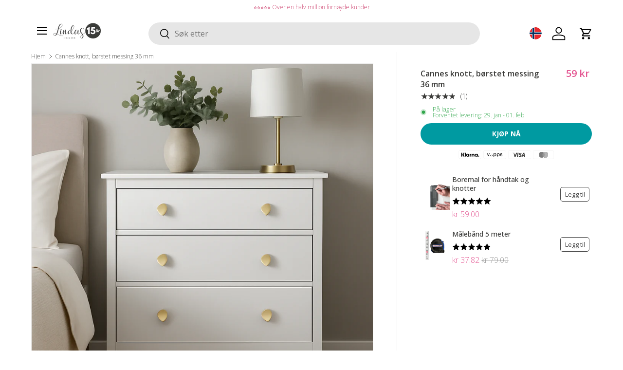

--- FILE ---
content_type: text/html; charset=utf-8
request_url: https://lindasdekor.no/products/cannes-knott-borstet-messing-36-cm
body_size: 101315
content:
<!doctype html>
<html class="no-js" lang="nb" dir="ltr">
  <head>
    <script>
      /* >> Heatmap.com :: Snippet << */ (function (h, e, a, t, m, ap) {
        (h._heatmap_paq = []).push(['setTrackerUrl', (h.heatUrl = e) + a]);
        h.hErrorLogs = h.hErrorLogs || [];
        ap = t.createElement('script');
        ap.src = h.heatUrl + 'preprocessor.min.js?sid=' + m;
        ap.defer = true;
        t.head.appendChild(ap);
        ['error', 'unhandledrejection'].forEach(function (ty) {
          h.addEventListener(ty, function (et) {
            h.hErrorLogs.push({ type: ty, event: et });
          });
        });
      })(window, 'https://dashboard.heatmap.com/', 'heatmap.php', document, 4871);
    </script>
    
    <!-- Start of Shoplift scripts -->
    <!-- 2025-04-04T04:30:12.8472258Z -->
<style>.shoplift-hide { opacity: 0 !important; }</style>
<style id="sl-preview-bar-hide">#preview-bar-iframe, #PBarNextFrameWrapper { display: none !important; }</style>
<script type="text/javascript">(function(rootPath, template, themeRole, themeId, isThemePreview){ /* Generated on 2026-01-19T13:00:06.0911641Z */var gt=Object.defineProperty;var mt=(R,x,V)=>x in R?gt(R,x,{enumerable:!0,configurable:!0,writable:!0,value:V}):R[x]=V;var w=(R,x,V)=>mt(R,typeof x!="symbol"?x+"":x,V);(function(){"use strict";var R=document.createElement("style");R.textContent=`#shoplift-preview-control{position:fixed;max-width:332px;height:56px;background-color:#141414;z-index:9999;bottom:20px;display:flex;border-radius:8px;box-shadow:13px 22px 7px #0000,9px 14px 7px #00000003,5px 8px 6px #0000000d,2px 4px 4px #00000017,1px 1px 2px #0000001a,0 0 #0000001a;align-items:center;margin:0 auto;left:16px;right:16px;opacity:0;transform:translateY(20px);visibility:hidden;transition:opacity .4s ease-in-out,transform .4s ease-in-out,visibility 0s .4s}#shoplift-preview-control.visible{opacity:1;transform:translateY(0);visibility:visible;transition:opacity .4s ease-in-out,transform .4s ease-in-out,visibility 0s 0s}#shoplift-preview-control *{font-family:Inter,sans-serif;color:#fff;box-sizing:border-box;font-size:16px}#shoplift-preview-variant-title{font-weight:400;line-height:140%;font-size:16px;text-align:start;letter-spacing:-.16px;flex-grow:1;text-wrap:nowrap;overflow:hidden;text-overflow:ellipsis}#shoplift-preview-variant-selector{position:relative;display:block;padding:6px 0;height:100%;min-width:0;flex:1 1 auto}#shoplift-preview-variant-menu-trigger{border:none;cursor:pointer;width:100%;background-color:transparent;padding:0 16px;border-left:1px solid #333;border-right:1px solid #333;height:100%;display:flex;align-items:center;justify-content:start;gap:8px}#shoplift-preview-variant-selector .menu-variant-label{width:24px;height:24px;border-radius:50%;padding:6px;display:flex;justify-content:center;align-items:center;font-size:12px;font-style:normal;font-weight:600;line-height:100%;letter-spacing:-.12px;flex-shrink:0}#shoplift-preview-variant-selector .preview-variant-menu{position:absolute;bottom:110%;transform:translate3d(0,20px,0);visibility:hidden;pointer-events:none;opacity:0;cursor:pointer;background-color:#141414;border:1px solid #141414;border-radius:6px;width:100%;max-height:156px;overflow-y:auto;box-shadow:0 8px 16px #0003;z-index:1;transition:opacity .3s ease-in-out,transform .3s ease-in-out,visibility 0s .3s}#shoplift-preview-variant-selector .preview-variant-menu.preview-variant-menu__visible{visibility:visible;pointer-events:auto;opacity:100;transform:translateZ(0);transition:opacity .3s ease-in-out,transform .3s ease-in-out,visibility 0s 0s}@media screen and (max-width: 400px){#shoplift-preview-variant-selector .preview-variant-menu{position:fixed;left:0;right:0;width:auto;bottom:110%}}#shoplift-preview-variant-selector .preview-variant-menu .preview-variant-menu--item{padding:12px 16px;display:flex;overflow:hidden}#shoplift-preview-variant-selector .preview-variant-menu .preview-variant-menu--item .menu-variant-label{margin-right:6px}#shoplift-preview-variant-selector .preview-variant-menu .preview-variant-menu--item span{overflow:hidden;text-overflow:ellipsis;text-wrap:nowrap;white-space:nowrap;color:#f6f6f6;font-size:14px;font-style:normal;font-weight:500}#shoplift-preview-variant-selector .preview-variant-menu .preview-variant-menu--item:hover{background-color:#545454}#shoplift-preview-variant-selector .preview-variant-menu .preview-variant-menu--item:last-of-type{border-bottom-left-radius:6px;border-bottom-right-radius:6px}#shoplift-preview-variant-selector .preview-variant-menu .preview-variant-menu--item:first-of-type{border-top-left-radius:6px;border-top-right-radius:6px}#shoplift-preview-control div:has(#shoplift-exit-preview-button){padding:0 16px}#shoplift-exit-preview-button{padding:6px 8px;font-weight:500;line-height:75%;border-radius:4px;background-color:transparent;border:none;text-decoration:none}#shoplift-exit-preview-button:hover{cursor:pointer;background-color:#333}`,document.head.appendChild(R);var x=" daum[ /]| deusu/| yadirectfetcher|(?:^|[^g])news(?!sapphire)|(?<! (?:channel/|google/))google(?!(app|/google| pixel))|(?<! cu)bots?(?:\\b|_)|(?<!(?: ya| yandex|^job|inapp;) ?)search|(?<!(?:lib))http|(?<![hg]m)score|@[a-z][\\w-]+\\.|\\(\\)|\\.com|\\b\\d{13}\\b|^<|^[\\w \\.\\-\\(?:\\):]+(?:/v?\\d+(?:\\.\\d+)?(?:\\.\\d{1,10})*?)?(?:,|$)|^[^ ]{50,}$|^\\d+\\b|^\\w+/[\\w\\(\\)]*$|^active|^ad muncher|^amaya|^avsdevicesdk/|^biglotron|^bot|^bw/|^clamav[ /]|^client/|^cobweb/|^custom|^ddg[_-]android|^discourse|^dispatch/\\d|^downcast/|^duckduckgo|^facebook|^getright/|^gozilla/|^hobbit|^hotzonu|^hwcdn/|^jeode/|^jetty/|^jigsaw|^microsoft bits|^movabletype|^mozilla/\\d\\.\\d \\(compatible;?\\)$|^mozilla/\\d\\.\\d \\w*$|^navermailapp|^netsurf|^offline|^owler|^postman|^python|^rank|^read|^reed|^rest|^rss|^snapchat|^space bison|^svn|^swcd |^taringa|^thumbor/|^track|^valid|^w3c|^webbandit/|^webcopier|^wget|^whatsapp|^wordpress|^xenu link sleuth|^yahoo|^yandex|^zdm/\\d|^zoom marketplace/|^{{.*}}$|admin|analyzer|archive|ask jeeves/teoma|bit\\.ly/|bluecoat drtr|browsex|burpcollaborator|capture|catch|check|chrome-lighthouse|chromeframe|classifier|clean|cloud|crawl|cypress/|dareboost|datanyze|dejaclick|detect|dmbrowser|download|evc-batch/|feed|firephp|gomezagent|headless|httrack|hubspot marketing grader|hydra|ibisbrowser|images|insight|inspect|iplabel|ips-agent|java(?!;)|library|mail\\.ru/|manager|measure|neustar wpm|node|nutch|offbyone|optimize|pageburst|pagespeed|parser|perl|phantomjs|pingdom|powermarks|preview|proxy|ptst[ /]\\d|reputation|resolver|retriever|rexx;|rigor|rss\\b|scan|scrape|server|sogou|sparkler/|speedcurve|spider|splash|statuscake|synapse|synthetic|tools|torrent|trace|transcoder|url|virtuoso|wappalyzer|watch|webglance|webkit2png|whatcms/|zgrab",V=/bot|spider|crawl|http|lighthouse/i,D;function W(){if(D instanceof RegExp)return D;try{D=new RegExp(x,"i")}catch{D=V}return D}function J(c){return!!c&&W().test(c)}class M{constructor(){w(this,"timestamp");this.timestamp=new Date}}class Y extends M{constructor(e,i,s){super();w(this,"type");w(this,"testId");w(this,"hypothesisId");this.type=3,this.testId=e,this.hypothesisId=i,this.timestamp=s}}class Z extends M{constructor(e){super();w(this,"type");w(this,"path");this.type=4,this.path=e}}class Q extends M{constructor(e){super();w(this,"type");w(this,"cart");this.type=5,this.cart=e}}class N extends Error{constructor(){super();w(this,"isBot");this.isBot=!0}}function X(c,t,e){for(const i of t.selectors){const s=c.querySelectorAll(i.cssSelector);for(let r=0;r<s.length;r++)e(t.testId,t.hypothesisId)}q(c,t,(i,s,r,n,o)=>o(s,r),e)}function L(c,t,e){for(const i of t.selectors)U(c,t.testId,t.hypothesisId,i,e??(()=>{}));q(c,t,U,e??(()=>{}))}function F(c){return c.urlPatterns.reduce((t,e)=>{switch(e.operator){case"contains":return t+`.*${e}.*`;case"endsWith":return t+`.*${e}`;case"startsWith":return t+`${e}.*`}},"")}function q(c,t,e,i){new MutationObserver(()=>{for(const r of t.selectors)e(c,t.testId,t.hypothesisId,r,i)}).observe(c.documentElement,{childList:!0,subtree:!0})}function U(c,t,e,i,s){const r=c.querySelectorAll(i.cssSelector);for(let n=0;n<r.length;n++){let o=r.item(n);if(o instanceof HTMLElement&&o.dataset.shoplift!==""){o.dataset.shoplift="";for(const a of i.actions.sort(at))o=tt(c,i.cssSelector,o,a)}}return r.length>0&&s?(s(t,e),!0):!1}function tt(c,t,e,i){switch(i.type){case"innerHtml":e.innerHTML=i.value;break;case"attribute":et(e,i.scope,i.value);break;case"css":it(c,t,i.value);break;case"js":st(c,e,i);break;case"copy":return rt(e);case"remove":ot(e);break;case"move":nt(e,parseInt(i.value));break}return e}function et(c,t,e){c.setAttribute(t,e)}function it(c,t,e){var s;const i=c.createElement("style");i.innerHTML=`${t} { ${e} }`,(s=c.getElementsByTagName("head")[0])==null||s.appendChild(i)}function st(c,t,e){Function("document","element",`"use strict"; ${e.value}`)(c,t)}function rt(c){const t=c.cloneNode(!0);if(!c.parentNode)throw"Can't copy node outside of DOM";return c.parentNode.insertBefore(t,c.nextSibling),t}function ot(c){c.remove()}function nt(c,t){if(t===0)return;const e=Array.prototype.slice.call(c.parentElement.children).indexOf(c),i=Math.min(Math.max(e+t,0),c.parentElement.children.length-1);c.parentElement.children.item(i).insertAdjacentElement(t>0?"afterend":"beforebegin",c)}function at(c,t){return z(c)-z(t)}function z(c){return c.type==="copy"||c.type==="remove"?0:1}var k=(c=>(c[c.Template=0]="Template",c[c.Theme=1]="Theme",c[c.UrlRedirect=2]="UrlRedirect",c[c.Script=3]="Script",c[c.Dom=4]="Dom",c[c.Price=5]="Price",c))(k||{});const lt="data:image/svg+xml,%3csvg%20width='12'%20height='12'%20viewBox='0%200%2012%2012'%20fill='none'%20xmlns='http://www.w3.org/2000/svg'%3e%3cpath%20d='M9.96001%207.90004C9.86501%207.90004%209.77001%207.86504%209.69501%207.79004L6.43501%204.53004C6.19501%204.29004%205.80501%204.29004%205.56501%204.53004L2.30501%207.79004C2.16001%207.93504%201.92001%207.93504%201.77501%207.79004C1.63001%207.64504%201.63001%207.40504%201.77501%207.26004L5.03501%204.00004C5.56501%203.47004%206.43001%203.47004%206.96501%204.00004L10.225%207.26004C10.37%207.40504%2010.37%207.64504%2010.225%207.79004C10.15%207.86004%2010.055%207.90004%209.96001%207.90004Z'%20fill='white'/%3e%3c/svg%3e",ct="data:image/svg+xml,%3csvg%20width='14'%20height='24'%20viewBox='0%200%2014%2024'%20fill='none'%20xmlns='http://www.w3.org/2000/svg'%3e%3cpath%20d='M12.3976%2014.5255C12.2833%2013.8788%2012.0498%2013.3024%2011.6952%2012.7961C11.3416%2012.2898%2010.9209%2011.8353%2010.4353%2011.4317C9.94868%2011.0291%209.43546%2010.6488%208.89565%2010.292C8.48487%2010.049%208.09577%209.78565%207.72637%209.50402C7.35697%209.2224%207.08016%208.89503%206.89694%208.51987C6.71273%208.14471%206.67826%207.69533%206.79055%207.1697C6.86345%206.83216%206.97476%206.54647%207.12351%206.31162C7.27324%206.07778%207.47124%205.89986%207.7175%205.77684C7.96377%205.65483%208.21989%205.59383%208.48389%205.59383C8.88087%205.59383%209.17639%205.7016%209.3734%205.91714C9.56943%206.13268%209.68271%206.42345%209.71424%206.78946C9.74576%207.15547%209.72015%207.55401%209.63839%207.98509C9.55663%208.41617%209.43645%208.84724%209.27687%209.27934L13.5127%208.80149C13.9638%207.52656%2014.1017%206.42447%2013.9264%205.49725C13.751%204.56901%2013.2664%203.85122%2012.4724%203.34491C12.239%203.19648%2011.9779%203.07041%2011.6893%202.96569L12.0026%201.50979L9.86397%200L7.3875%201.50979L7.11169%202.78878C6.65166%202.8874%206.21724%203.01957%205.8114%203.19038C4.85292%203.594%204.06684%204.15115%203.45117%204.86385C2.83452%205.57655%202.42571%206.40108%202.22378%207.33847C2.06616%208.06947%202.04942%208.70796%202.17551%209.25087C2.30061%209.7948%202.52028%2010.2828%202.8355%2010.7139C3.14974%2011.145%203.51816%2011.5344%203.93977%2011.881C4.36039%2012.2288%204.782%2012.5521%205.20164%2012.851C5.68334%2013.1702%206.13844%2013.5169%206.56497%2013.8921C6.99052%2014.2672%207.31954%2014.7125%207.55004%2015.228C7.78055%2015.7445%207.81502%2016.3769%207.65347%2017.1262C7.56482%2017.5389%207.43676%2017.8765%207.27028%2018.1388C7.10381%2018.4011%206.89596%2018.5983%206.64772%2018.7295C6.3985%2018.8606%206.12071%2018.9267%205.8114%2018.9267C5.21641%2018.9267%204.79776%2018.6034%204.62833%2018.1632C4.4589%2017.7229%204.47367%2017.2583%204.60075%2016.5639C4.72782%2015.8705%205.05092%2015.1395%205.37107%2014.3699H1.17665C1.17665%2014.3699%200.207341%2016.1115%200.0310135%2017.6762C-0.0655232%2018.5302%200.0635208%2019.2653%200.41519%2019.8844C0.76686%2020.5036%201.33032%2020.9814%202.10655%2021.319C2.39222%2021.443%202.7104%2021.5447%203.05813%2021.623L2.54589%2024H7.17473L7.7047%2021.5386C8.08493%2021.442%208.43857%2021.3231%208.76562%2021.1787C9.73985%2020.7476%2010.52%2020.1427%2011.1071%2019.3649C11.6932%2018.5871%2012.0873%2017.7291%2012.2892%2016.7917C12.4744%2015.9295%2012.5099%2015.1741%2012.3966%2014.5275L12.3976%2014.5255Z'%20fill='white'/%3e%3c/svg%3e";async function dt(c){let t=c.replace(/-/g,"+").replace(/_/g,"/");for(;t.length%4;)t+="=";const e=atob(t),i=Uint8Array.from(e,n=>n.charCodeAt(0)),s=new Blob([i]).stream().pipeThrough(new DecompressionStream("gzip")),r=await new Response(s).text();return JSON.parse(r)}function O(c,t){return typeof t=="string"&&/\d{4}-\d{2}-\d{2}T\d{2}:\d{2}:\d{2}.\d+(?:Z|[+-]\d+)/.test(t)?new Date(t):t}function H(c,t){return t}function E(c,t=!1,e=!1,i=","){const s=c/100;if(e){const n=Math.round(s).toLocaleString("en-US");return i!==","?n.replace(/,/g,i):n}else{const r=t?",":".",n=s.toFixed(2).split("."),o=parseInt(n[0],10),a=n[1]??"00",l=o.toLocaleString("en-US");return i!==","?`${l.replace(/,/g,i)}${r}${a}`:t?`${l.replace(/,/g,".")}${r}${a}`:`${l}${r}${a}`}}function $(c,t,e,i){const s=t.replace("{{amount}}",E(c,!1,!1)).replace("{{amount_no_decimals}}",E(c,!1,!0)).replace("{{amount_with_comma_separator}}",E(c,!0,!1)).replace("{{amount_no_decimals_with_comma_separator}}",E(c,!0,!0)).replace("{{amount_with_space_separator}}",E(c,!1,!1," ")).replace("{{amount_no_decimals_with_space_separator}}",E(c,!1,!0," ")).replace("{{amount_with_apostrophe_separator}}",E(c,!1,!1,"'")).replace("{{amount_no_decimals_with_apostrophe_separator}}",E(c,!1,!0,"'")).replace("{{amount_with_period_and_space_separator}}",E(c,!1,!1,". ")).replace("{{amount_no_decimals_with_period_and_space_separator}}",E(c,!1,!0,". "));return i?`${s} ${e}`:s}function B(c){return c.replace(/[^\d.,\s-]/g,"").trim()}function ht(c){const t=new Map;for(const[e,i,s]of c.v)t.set(e,{priceInCents:i,compareAtPriceInCents:s});return t}function pt(c,t,e,i){const{priceInCents:s,compareAtPriceInCents:r}=e,{mf:n,c:o,cce:a}=i;if(c.getAttribute("data-sl-attribute-p")===t)c.innerHTML=$(s,n,o,a);else if(c.getAttribute("data-sl-attribute-cap")===t)r<=0||r<=s?c.remove():c.innerHTML=$(r,n,o,a);else if(c.getAttribute("data-sl-attribute-discount")===t&&!(r<=0||r<=s)){const h=Math.round((r-s)/r*100),u=B($(r-s,n,o,!1)),p=c.getAttribute("data-sl-format")||"percent";p==="percent"?c.textContent=`-${h}%`:p==="amount"?c.textContent=`-${u}`:p==="both"&&(c.textContent=`-${h}% (-${u})`)}}function ut(c){const t=[],e={id:"url-pattern",operator:"contains",value:"/"};for(const[i,s,r]of c.v){t.push({id:`p-${i}`,cssSelector:`[data-sl-attribute-p="${i}"]`,urlPatterns:[e],actions:[{id:`p-action-${i}`,type:"innerHtml",scope:"price",value:$(s,c.mf,c.c,c.cce)}]});const n=r<=0||r<=s;if(t.push({id:`cap-${i}`,cssSelector:`[data-sl-attribute-cap="${i}"]`,urlPatterns:[e],actions:[{id:`cap-action-${i}`,type:n?"remove":"innerHtml",scope:"compare-at-price",value:n?"":$(r,c.mf,c.c,c.cce)}]}),!n&&r>s){const o=Math.round((r-s)/r*100),a=B($(r-s,c.mf,c.c,!1));t.push({id:`d-${i}`,cssSelector:`[data-sl-attribute-discount="${i}"]`,urlPatterns:[e],actions:[{id:`d-action-${i}`,type:"js",scope:null,value:`(function(doc, el) {              var format = el.getAttribute('data-sl-format') || 'percent';              if (format === 'percent') {                el.textContent = '-${o}%';              } else if (format === 'amount') {                el.textContent = '-${a}';              } else if (format === 'both') {                el.textContent = '-${o}% (-${a})';              }            })`}]})}}return t}let G=!1;class ft{constructor(t,e,i,s,r,n,o,a,l,h,u){w(this,"DATA_SL_ATTRIBUTE_P","data-sl-attribute-p");w(this,"DATA_SL_TEST_ID","data-sl-test-id");w(this,"VIEWPORT_TRACK_THRESHOLD",.5);w(this,"temporarySessionKey","Shoplift_Session");w(this,"essentialSessionKey","Shoplift_Essential");w(this,"analyticsSessionKey","Shoplift_Analytics");w(this,"priceSelectorsSessionKey","Shoplift_PriceSelectors");w(this,"legacySessionKey");w(this,"cssHideClass");w(this,"testConfigs");w(this,"inactiveTestConfigs");w(this,"testsFilteredByAudience");w(this,"sendPageView");w(this,"shopliftDebug");w(this,"gaConfig");w(this,"getCountryTimeout");w(this,"state");w(this,"shopifyAnalyticsId");w(this,"cookie",document.cookie);w(this,"isSyncing",!1);w(this,"isSyncingGA",!1);w(this,"fetch");w(this,"localStorageSet");w(this,"localStorageGet");w(this,"sessionStorageSet",window.sessionStorage.setItem.bind(window.sessionStorage));w(this,"sessionStorageGet",window.sessionStorage.getItem.bind(window.sessionStorage));w(this,"urlParams",new URLSearchParams(window.location.search));w(this,"device");w(this,"logHistory");w(this,"activeViewportObservers",new Map);w(this,"_priceTestProductIds",null);this.shop=t,this.host=e,this.eventHost=i,this.disableReferrerOverride=a,this.logHistory=[],this.legacySessionKey=`SHOPLIFT_SESSION_${this.shop}`,this.cssHideClass=s?"shoplift-hide":"",this.testConfigs=h.map(d=>({...d,startAt:new Date(d.startAt),statusHistory:d.statusHistory.map(v=>({...v,createdAt:new Date(v.createdAt)}))})),this.inactiveTestConfigs=u,this.sendPageView=!!r,this.shopliftDebug=n===!0,this.gaConfig=o!=={"sendEvents":false,"mode":"gtag"}?o:{sendEvents:!1},this.fetch=window.fetch.bind(window),this.localStorageSet=window.localStorage.setItem.bind(window.localStorage),this.localStorageGet=window.localStorage.getItem.bind(window.localStorage);const p=this.getDeviceType();this.device=p!=="tablet"?p:"mobile",this.state=this.loadState(),this.shopifyAnalyticsId=this.getShopifyAnalyticsId(),this.testsFilteredByAudience=h.filter(d=>d.status=="active"),this.getCountryTimeout=l===1000?1e3:l,this.log("State Loaded",JSON.stringify(this.state))}deriveCategoryFromExistingTests(){if(!this.state.temporary.testCategory&&this.state.essential.visitorTests.length>0){const t=this.state.essential.visitorTests.some(e=>{if(!e.hypothesisId)return!1;const i=this.getHypothesis(e.hypothesisId);return i&&["theme","basicScript","price"].includes(i.type)});this.state.temporary.testCategory=t?"global":"conditional",this.persistTemporaryState(),this.log("Derived test category from existing visitorTests: %s",this.state.temporary.testCategory)}}async init(){var t;try{if(this.log("Shoplift script initializing"),window.Shopify&&window.Shopify.designMode){this.log("Skipping script for design mode");return}if(window.location.href.includes("slScreenshot=true")){this.log("Skipping script for screenshot");return}if(window.location.hostname.endsWith(".edgemesh.com")){this.log("Skipping script for preview");return}if(window.location.href.includes("isShopliftMerchant")){const i=this.urlParams.get("isShopliftMerchant")==="true";this.log("Setting merchant session to %s",i),this.state.temporary.isMerchant=i,this.persistTemporaryState()}if(this.state.temporary.isMerchant){this.log("Setting up preview for merchant"),typeof window.shoplift!="object"&&this.setShopliftStub(),this.state.temporary.previewConfig||this.hidePage(),await this.initPreview(),(t=document.querySelector("#sl-preview-bar-hide"))==null||t.remove();return}if(this.state.temporary.previewConfig=void 0,J(navigator.userAgent))return;if(navigator.userAgent.includes("Chrome/118")){this.log("Random: %o",[Math.random(),Math.random(),Math.random()]);const i=await this.makeRequest({url:`${this.eventHost}/api/v0/events/ip`,method:"get"}).then(s=>s==null?void 0:s.json());this.log(`IP: ${i}`),this.makeRequest({url:`${this.eventHost}/api/v0/logs`,method:"post",data:JSON.stringify(this.debugState(),H)}).catch()}if(this.shopifyAnalyticsId=this.getShopifyAnalyticsId(),this.monitorConsentChange(),this.checkForThemePreview())return;if(!this.disableReferrerOverride&&this.state.temporary.originalReferrer!=null){this.log(`Overriding referrer from '${document.referrer}' to '${this.state.temporary.originalReferrer}'`);const i=this.state.temporary.originalReferrer;delete this.state.temporary.originalReferrer,this.persistTemporaryState(),Object.defineProperty(document,"referrer",{get:()=>i,enumerable:!0,configurable:!0})}if(await this.refreshVisitor(this.shopifyAnalyticsId),await this.handleVisitorTest()){this.log("Redirecting for visitor test");return}this.setShoplift(),this.showPage(),this.ensureCartAttributesForExistingPriceTests(!1),await this.finalize(),console.log("SHOPLIFT SCRIPT INITIALIZED!")}catch(e){if(e instanceof N)return;throw e}finally{typeof window.shoplift!="object"&&this.setShopliftStub()}}getVariantColor(t){switch(t){case"a":return{text:"#141414",bg:"#E2E2E2"};case"b":return{text:"rgba(255, 255, 255, 1)",bg:"rgba(37, 99, 235, 1)"}}}getDefaultVariantTitle(t){return t.title?t.title:t.type==="price"?t.isControl?"Original prices":"Variant prices":t.isControl?"Original":"Untitled variant "+t.label.toUpperCase()}async initPreview(){const t=this.urlParams.get("previewConfig");if(t){this.state.temporary.previewConfig=void 0,this.log("Setting up the preview"),this.log("Found preview config, writing to temporary state");const e=await dt(t);if(this.state.temporary.previewConfig=e,this.state.temporary.previewConfig.testTypeCategory===k.Price){this.hidePage(!0);const s=this.state.temporary.previewConfig;let r=`${this.host}/api/dom-selectors/${s.storeId}/${s.testId}/${s.isDraft||!1}`;s.shopifyProductId&&(r+=`?productId=${s.shopifyProductId}`);const n=await this.makeJsonRequest({method:"get",url:r}).catch(o=>(this.log("Error getting domSelectors",o),null));s.variants.forEach(o=>{var a;return o.domSelectors=(a=n[o.id])==null?void 0:a.domSelectors})}this.persistTemporaryState();const i=new URL(window.location.toString());i.searchParams.delete("previewConfig"),this.queueRedirect(i)}else if(this.state.temporary.previewConfig){this.showPage();const e=this.state.temporary.previewConfig;e.testTypeCategory===k.Template&&this.handleTemplatePreview(e)&&this.initPreviewControls(e),e.testTypeCategory===k.UrlRedirect&&this.handleUrlPreview(e)&&this.initPreviewControls(e),e.testTypeCategory===k.Script&&this.handleScriptPreview(e)&&this.initPreviewControls(e),e.testTypeCategory===k.Price&&await this.handlePricePreview(e)&&this.initPreviewControls(e)}}initPreviewControls(t){document.addEventListener("DOMContentLoaded",()=>{const e=t.variants.find(v=>v.id===t.currentVariant),i=(e==null?void 0:e.label)||"a",s=t.variants,r=document.createElement("div");r.id="shoplift-preview-control";const n=document.createElement("div"),o=document.createElement("img");o.src=ct,o.height=24,o.width=14,n.style.padding="0 16px",n.style.lineHeight="100%",n.appendChild(o),r.appendChild(n);const a=document.createElement("div");a.id="shoplift-preview-variant-selector";const l=document.createElement("button");l.id="shoplift-preview-variant-menu-trigger";const h=document.createElement("div");h.className="menu-variant-label",h.style.backgroundColor=this.getVariantColor(i).bg,h.style.color=this.getVariantColor(i).text,h.innerText=i.toUpperCase(),l.appendChild(h);const u=document.createElement("span");if(u.id="shoplift-preview-variant-title",u.innerText=e?this.getDefaultVariantTitle(e):"Untitled variant "+i.toUpperCase(),l.appendChild(u),s.length>1){const v=document.createElement("img");v.src=lt,v.width=12,v.height=12,v.style.height="12px",v.style.width="12px",l.appendChild(v);const T=document.createElement("div");T.className="preview-variant-menu";for(const m of t.variants.filter(C=>C.id!==t.currentVariant)){const C=document.createElement("div");C.className="preview-variant-menu--item";const A=document.createElement("div");A.className="menu-variant-label",A.style.backgroundColor=this.getVariantColor(m.label).bg,A.style.color=this.getVariantColor(m.label).text,A.style.flexShrink="0",A.innerText=m.label.toUpperCase(),C.appendChild(A);const y=document.createElement("span");y.innerText=this.getDefaultVariantTitle(m),C.appendChild(y),C.addEventListener("click",()=>{this.pickVariant(m.id)}),T.appendChild(C)}a.appendChild(T),l.addEventListener("click",()=>{T.className!=="preview-variant-menu preview-variant-menu__visible"?T.classList.add("preview-variant-menu__visible"):T.classList.remove("preview-variant-menu__visible")}),document.addEventListener("click",m=>{m.target instanceof Element&&!l.contains(m.target)&&T.className==="preview-variant-menu preview-variant-menu__visible"&&T.classList.remove("preview-variant-menu__visible")})}else l.style.pointerEvents="none",h.style.margin="0";a.appendChild(l),r.appendChild(a);const p=document.createElement("div"),d=document.createElement("button");d.id="shoplift-exit-preview-button",d.innerText="Exit",p.appendChild(d),d.addEventListener("click",()=>{this.exitPreview()}),r.appendChild(p),document.body.appendChild(r),requestAnimationFrame(()=>{r.classList.add("visible")})}),this.ensureCartAttributesForExistingPriceTests(!0)}pickVariant(t){var e,i,s,r;if(this.state.temporary.previewConfig){const n=this.state.temporary.previewConfig,o=new URL(window.location.toString());if(n.testTypeCategory===k.UrlRedirect){const a=(e=n.variants.find(l=>l.id===n.currentVariant))==null?void 0:e.redirectUrl;if(o.pathname===a){const l=(i=n.variants.find(h=>h.id===t))==null?void 0:i.redirectUrl;l&&(o.pathname=l)}}if(n.testTypeCategory===k.Template){const a=(s=n.variants.find(l=>l.id===n.currentVariant))==null?void 0:s.pathName;if(a&&o.pathname===a){const l=(r=n.variants.find(h=>h.id===t))==null?void 0:r.pathName;l&&l!==a&&(o.pathname=l)}}n.currentVariant=t,this.persistTemporaryState(),this.queueRedirect(o)}}exitPreview(){var e,i,s,r;const t=new URL(window.location.toString());if(((e=this.state.temporary.previewConfig)==null?void 0:e.testTypeCategory)===k.Template&&t.searchParams.delete("view"),((i=this.state.temporary.previewConfig)==null?void 0:i.testTypeCategory)===k.Script&&t.searchParams.delete("slVariant"),((s=this.state.temporary.previewConfig)==null?void 0:s.testTypeCategory)===k.UrlRedirect){const o=this.state.temporary.previewConfig.variants.filter(l=>!l.isControl&&l.redirectUrl!==null).map(l=>l.redirectUrl),a=(r=this.state.temporary.previewConfig.variants.find(l=>l.label==="a"))==null?void 0:r.redirectUrl;o.includes(t.pathname)&&a&&(t.pathname=a)}this.state.temporary.previewConfig=void 0,this.persistTemporaryState(),this.hidePage(),this.queueRedirect(t)}handleTemplatePreview(t){const e=t.currentVariant,i=t.variants.find(a=>a.id===e);if(!i)return!1;const s=t.variants.find(a=>a.isControl);if(!s)return!1;this.log("Setting up template preview for type",s.type);const r=new URL(window.location.toString()),n=r.searchParams.get("view"),o=i.type===s.type;return!o&&!i.isControl&&template.suffix===s.affix&&this.typeFromTemplate()===s.type&&i.pathName!==null?(this.log("Hit control template type, redirecting to the variant url"),this.hidePage(),r.pathname=i.pathName,this.queueRedirect(r),!0):(!i.isControl&&this.typeFromTemplate()==i.type&&template.suffix===s.affix&&o&&n!==(i.affix||"__DEFAULT__")&&(this.log("Template type and affix match control, updating the view param"),r.searchParams.delete("view"),this.log("Setting the new viewParam to",i.affix||"__DEFAULT__"),this.hidePage(),r.searchParams.set("view",i.affix||"__DEFAULT__"),this.queueRedirect(r)),n!==null&&n!==i.affix&&(r.searchParams.delete("view"),this.hidePage(),this.queueRedirect(r)),!0)}handleUrlPreview(t){var n;const e=t.currentVariant,i=t.variants.find(o=>o.id===e),s=(n=t.variants.find(o=>o.isControl))==null?void 0:n.redirectUrl;if(!i)return!1;this.log("Setting up URL redirect preview");const r=new URL(window.location.toString());return r.pathname===s&&!i.isControl&&i.redirectUrl!==null&&(this.log("Url matches control, redirecting"),this.hidePage(),r.pathname=i.redirectUrl,this.queueRedirect(r)),!0}handleScriptPreview(t){const e=t.currentVariant,i=t.variants.find(n=>n.id===e);if(!i)return!1;this.log("Setting up script preview");const s=new URL(window.location.toString());return s.searchParams.get("slVariant")!==i.id&&(this.log("current id doesn't match the variant, redirecting"),s.searchParams.delete("slVariant"),this.log("Setting the new slVariantParam"),this.hidePage(),s.searchParams.set("slVariant",i.id),this.queueRedirect(s)),!0}async handlePricePreview(t){const e=t.currentVariant,i=t.variants.find(s=>s.id===e);return i?(this.log("Setting up price preview"),i.domSelectors&&i.domSelectors.length>0&&(L(document,{testId:t.testId,hypothesisId:i.id,selectors:i.domSelectors}),this.ensureCartAttributesForExistingPriceTests(!0)),!0):!1}async finalize(){const t=await this.getCartState();t!==null&&this.queueCartUpdate(t),this.pruneStateAndSave(),await this.syncAllEvents()}setShoplift(){this.log("Setting up public API");const e=this.urlParams.get("slVariant")==="true",i=e?null:this.urlParams.get("slVariant");window.shoplift={isHypothesisActive:async s=>{if(this.log("Script checking variant for hypothesis '%s'",s),e)return this.log("Forcing variant for hypothesis '%s'",s),!0;if(i!==null)return this.log("Forcing hypothesis '%s'",i),s===i;const r=this.testConfigs.find(o=>o.hypotheses.some(a=>a.id===s));if(!r)return this.log("No test found for hypothesis '%s'",s),!1;const n=this.state.essential.visitorTests.find(o=>o.testId===r.id);return n?(this.log("Active visitor test found",s),n.hypothesisId===s):(await this.manuallySplitVisitor(r),this.testConfigs.some(o=>o.hypotheses.some(a=>a.id===s&&this.state.essential.visitorTests.some(l=>l.hypothesisId===a.id))))},setAnalyticsConsent:async s=>{await this.onConsentChange(s,!0)},getVisitorData:()=>({visitor:this.state.analytics.visitor,visitorTests:this.state.essential.visitorTests.filter(s=>!s.isInvalid).map(s=>{const{shouldSendToGa:r,savedAt:n,...o}=s;return o})})}}setShopliftStub(){this.log("Setting up stubbed public API");const e=this.urlParams.get("slVariant")==="true",i=e?null:this.urlParams.get("slVariant");window.shoplift={isHypothesisActive:s=>Promise.resolve(e||s===i),setAnalyticsConsent:()=>Promise.resolve(),getVisitorData:()=>({visitor:null,visitorTests:[]})}}async manuallySplitVisitor(t){this.log("Starting manual split for test '%s'",t.id),await this.handleVisitorTest([t]),this.saveState(),this.syncAllEvents()}async handleVisitorTest(t){await this.filterTestsByAudience(this.testConfigs,this.state.analytics.visitor??this.buildBaseVisitor(),this.state.essential.visitorTests),this.deriveCategoryFromExistingTests(),this.clearStaleReservations();let e=t?t.filter(i=>this.testsFilteredByAudience.some(s=>s.id===i.id)):[...this.testsForUrl(this.testsFilteredByAudience),...this.domTestsForUrl(this.testsFilteredByAudience)];try{if(e.length===0)return this.log("No tests found"),!1;this.log("Checking for existing visitor test on page");const i=this.getCurrentVisitorHypothesis(e);if(i){this.log("Found current visitor test");const a=this.considerRedirect(i);return a&&(this.log("Redirecting for current visitor test"),this.redirect(i)),a}const s=this.getReservationForCurrentPage();if(s){this.log("Found matching reservation for current page: %s",s.testId);const a=this.getHypothesis(s.hypothesisId);if(a){a.type!=="price"&&this.realizeReservationForCriteria(s.entryCriteriaKey);const l=this.considerRedirect(a);return l&&this.redirect(a),l}}this.log("No active test relation for test page");const r=this.testsForUrl(this.inactiveTestConfigs.filter(a=>this.testIsPaused(a)&&a.hypotheses.some(l=>this.state.essential.visitorTests.some(h=>h.hypothesisId===l.id)))).map(a=>a.id);if(r.length>0)return this.log("Visitor has paused tests for test page, skipping test assignment: %o",r),!1;if(!this.state.temporary.testCategory){const a=this.testsFilteredByAudience.filter(h=>this.isGlobalEntryCriteria(this.getEntryCriteriaKey(h))),l=this.testsFilteredByAudience.filter(h=>!this.isGlobalEntryCriteria(this.getEntryCriteriaKey(h)));if(this.log("Category dice roll - global tests: %o, conditional tests: %o",a.map(h=>({id:h.id,title:h.title,criteria:this.getEntryCriteriaKey(h)})),l.map(h=>({id:h.id,title:h.title,criteria:this.getEntryCriteriaKey(h)}))),a.length>0&&l.length>0){const h=a.length,u=l.length,p=h+u,d=Math.random()*p;this.state.temporary.testCategory=d<h?"global":"conditional",this.log("Category dice roll: rolled %.2f of %d (global weight: %d, conditional weight: %d), selected '%s'",d,p,h,u,this.state.temporary.testCategory)}else a.length>0?(this.state.temporary.testCategory="global",this.log("Only global tests available, setting category to global")):(this.state.temporary.testCategory="conditional",this.log("Only conditional tests available, setting category to conditional"));this.persistTemporaryState()}const n=this.state.temporary.testCategory;if(this.log("Visitor test category: %s",n),n==="global"){const a=this.testsFilteredByAudience.filter(l=>!this.isGlobalEntryCriteria(this.getEntryCriteriaKey(l)));for(const l of a)this.markTestAsBlocked(l,"category:global");e=e.filter(l=>this.isGlobalEntryCriteria(this.getEntryCriteriaKey(l)))}else{const a=this.testsFilteredByAudience.filter(l=>this.isGlobalEntryCriteria(this.getEntryCriteriaKey(l)));for(const l of a)this.markTestAsBlocked(l,"category:conditional");e=e.filter(l=>!this.isGlobalEntryCriteria(this.getEntryCriteriaKey(l)))}if(e.length===0)return this.log("No tests remaining after category filter"),!1;this.createReservations(e);const o=this.getReservationForCurrentPage();if(o&&!o.isRealized){const a=this.getHypothesis(o.hypothesisId);if(a){a.type!=="price"&&this.realizeReservationForCriteria(o.entryCriteriaKey);const l=this.considerRedirect(a);return l&&(this.log("Redirecting for new test"),this.redirect(a)),l}}return!1}finally{this.includeInDomTests(),this.saveState()}}includeInDomTests(){this.applyControlForAudienceFilteredPriceTests();const t=this.getDomTestsForCurrentUrl(),e=this.getVisitorDomHypothesis(t);for(const i of t){this.log("Evaluating dom test '%s'",i.id);const s=i.hypotheses.some(d=>d.type==="price");if(this.state.essential.visitorTests.find(d=>d.testId===i.id&&d.isInvalid&&!d.hypothesisId)){if(this.log("Visitor is blocked from test '%s', applying control prices if price test",i.id),s){const d=i.hypotheses.find(v=>v.isControl);d!=null&&d.priceData&&(this.applyPriceTestWithMapLookup(i.id,d,[d],()=>{this.log("Control prices applied for blocked visitor, no metrics tracked")}),this.updatePriceTestHiddenInputs(i.id,"control",!1))}continue}const n=this.getReservationForTest(i.id);let o=null,a=!1;const l=e.find(d=>i.hypotheses.some(v=>d.id===v.id));if(n)o=this.getHypothesis(n.hypothesisId)??null,this.log("Using reserved hypothesis '%s' for test '%s'",n.hypothesisId,i.id);else if(l)o=l,this.log("Using existing hypothesis assignment for test '%s'",i.id);else if(s){const d=this.visitorActiveTestTypeWithReservations();d?(a=!0,this.log("Visitor already in test type '%s', treating as non-test for price test '%s'",d,i.id)):o=this.pickHypothesis(i)}else o=this.pickHypothesis(i);if(a&&s){const d=i.hypotheses.find(v=>v.isControl);d!=null&&d.priceData&&(this.log("Applying control prices for non-test visitor on price test '%s' (Map-based)",i.id),this.applyPriceTestWithMapLookup(i.id,d,[d],()=>{this.log("Control prices applied for non-test visitor, no metrics tracked")}),this.updatePriceTestHiddenInputs(i.id,"control",!1));continue}if(!o){this.log("Failed to pick hypothesis for test");continue}const h=i.bayesianRevision??4,u=o.type==="price",p=h>=5;if(u&&p){if(this.log(`Price test with Map-based lookup (v${h}): ${i.id}`),!o.priceData){this.log("No price data for hypothesis '%s', skipping",o.id);continue}const d=o.isControl?"control":"variant";this.log(`Setting up Map-based price test for ${d} (test: ${i.id})`),this.applyPriceTestWithMapLookup(i.id,o,i.hypotheses,v=>{const T=this.getReservationForTest(v);T&&!T.isRealized&&T.entryCriteriaKey?this.realizeReservationForCriteria(T.entryCriteriaKey):this.queueAddVisitorToTest(v,o),this.saveState(),this.queuePageView(window.location.pathname),this.syncAllEvents()});continue}if(u&&!p){this.log(`Price test without viewport tracking (v${h}): ${i.id}`);const d=this.getDomSelectorsForHypothesis(o);if(d.length===0)continue;L(document,{testId:i.id,hypothesisId:o.id,selectors:d},v=>{this.queueAddVisitorToTest(v,o),this.saveState(),this.queuePageView(window.location.pathname),this.syncAllEvents()});continue}if(!o.domSelectors||o.domSelectors.length===0){this.log("No selectors found, skipping hypothesis");continue}L(document,{testId:i.id,hypothesisId:o.id,selectors:o.domSelectors},d=>{this.queueAddVisitorToTest(d,o),this.saveState(),this.queuePageView(window.location.pathname),this.syncAllEvents()})}}considerRedirect(t){if(this.log("Considering redirect for hypothesis '%s'",t.id),t.isControl)return this.log("Skipping redirect for control"),!1;if(t.type==="basicScript"||t.type==="manualScript")return this.log("Skipping redirect for script test"),!1;const e=this.state.essential.visitorTests.find(n=>n.hypothesisId===t.id),i=new URL(window.location.toString()),r=new URLSearchParams(window.location.search).get("view");if(t.type==="theme"){if(!(t.themeId===themeId)){if(this.log("Theme id '%s' is not hypothesis theme ID '%s'",t.themeId,themeId),e&&e.themeId!==t.themeId&&(e.themeId===themeId||!this.isThemePreview()))this.log("On old theme, redirecting and updating local visitor"),e.themeId=t.themeId;else if(this.isThemePreview())return this.log("On non-test theme, skipping redirect"),!1;return this.log("Hiding page to redirect for theme test"),this.hidePage(),!0}return!1}else if(t.type!=="dom"&&t.type!=="price"&&t.affix!==template.suffix&&t.affix!==r||t.redirectPath&&!i.pathname.endsWith(t.redirectPath))return this.log("Hiding page to redirect for template test"),this.hidePage(),!0;return this.log("Not redirecting"),!1}redirect(t){if(this.log("Redirecting to hypothesis '%s'",t.id),t.isControl)return;const e=new URL(window.location.toString());if(e.searchParams.delete("view"),t.redirectPath){const i=RegExp("^(/w{2}-w{2})/").exec(e.pathname);if(i&&i.length>1){const s=i[1];e.pathname=`${s}${t.redirectPath}`}else e.pathname=t.redirectPath}else t.type==="theme"?(e.searchParams.set("_ab","0"),e.searchParams.set("_fd","0"),e.searchParams.set("_sc","1"),e.searchParams.set("preview_theme_id",t.themeId.toString())):t.type!=="urlRedirect"&&e.searchParams.set("view",t.affix);this.queueRedirect(e)}async refreshVisitor(t){if(t===null||!this.state.essential.isFirstLoad||!this.testConfigs.some(i=>i.visitorOption!=="all"))return;this.log("Refreshing visitor"),this.hidePage();const e=await this.getVisitor(t);e&&e.id&&this.updateLocalVisitor(e)}buildBaseVisitor(){return{shopifyAnalyticsId:this.shopifyAnalyticsId,device:this.device,country:null,...this.state.essential.initialState}}getInitialState(){const t=this.getUTMValue("utm_source")??"",e=this.getUTMValue("utm_medium")??"",i=this.getUTMValue("utm_campaign")??"",s=this.getUTMValue("utm_content")??"",r=window.document.referrer,n=this.device;return{createdAt:new Date,utmSource:t,utmMedium:e,utmCampaign:i,utmContent:s,referrer:r,device:n}}checkForThemePreview(){var t,e;return this.log("Checking for theme preview"),window.location.hostname.endsWith(".shopifypreview.com")?(this.log("on shopify preview domain"),this.clearThemeBar(!0,!1,this.state),(t=document.querySelector("#sl-preview-bar-hide"))==null||t.remove(),!1):this.isThemePreview()?this.state.essential.visitorTests.some(i=>i.isThemeTest&&i.hypothesisId!=null&&this.getHypothesis(i.hypothesisId)&&i.themeId===themeId)?(this.log("On active theme test, removing theme bar"),this.clearThemeBar(!1,!0,this.state),!1):this.state.essential.visitorTests.some(i=>i.isThemeTest&&i.hypothesisId!=null&&!this.getHypothesis(i.hypothesisId)&&i.themeId===themeId)?(this.log("Visitor is on an inactive theme test, redirecting to main theme"),this.redirectToMainTheme(),!0):this.state.essential.isFirstLoad?(this.log("No visitor found on theme preview, redirecting to main theme"),this.redirectToMainTheme(),!0):this.inactiveTestConfigs.some(i=>i.hypotheses.some(s=>s.themeId===themeId))?(this.log("Current theme is an inactive theme test, redirecting to main theme"),this.redirectToMainTheme(),!0):this.testConfigs.some(i=>i.hypotheses.some(s=>s.themeId===themeId))?(this.log("Falling back to clearing theme bar"),this.clearThemeBar(!1,!0,this.state),!1):(this.log("No tests on current theme, skipping script"),this.clearThemeBar(!0,!1,this.state),(e=document.querySelector("#sl-preview-bar-hide"))==null||e.remove(),!0):(this.log("Not on theme preview"),this.clearThemeBar(!0,!1,this.state),!1)}redirectToMainTheme(){this.hidePage();const t=new URL(window.location.toString());t.searchParams.set("preview_theme_id",""),this.queueRedirect(t)}testsForUrl(t){const e=new URL(window.location.href),i=this.typeFromTemplate();return t.filter(s=>s.hypotheses.some(r=>r.type!=="dom"&&r.type!=="price"&&(r.isControl&&r.type===i&&r.affix===template.suffix||r.type==="theme"||r.isControl&&r.type==="urlRedirect"&&r.redirectPath&&e.pathname.endsWith(r.redirectPath)||r.type==="basicScript"))&&(s.ignoreTestViewParameterEnforcement||!e.searchParams.has("view")||s.hypotheses.map(r=>r.affix).includes(e.searchParams.get("view")??"")))}domTestsForUrl(t){const e=new URL(window.location.href);return t.filter(i=>i.hypotheses.some(s=>s.type!=="dom"&&s.type!=="price"?!1:s.type==="price"&&s.priceData&&s.priceData.v.length>0?!0:s.domSelectors&&s.domSelectors.some(r=>new RegExp(F(r)).test(e.toString()))))}async filterTestsByAudience(t,e,i){const s=[];let r=e.country;!r&&t.some(n=>n.requiresCountry&&!i.some(o=>o.testId===n.id))&&(this.log("Hiding page to check geoip"),this.hidePage(),r=await this.makeJsonRequest({method:"get",url:`${this.eventHost}/api/v0/visitors/get-country`,signal:AbortSignal.timeout(this.getCountryTimeout)}).catch(n=>(this.log("Error getting country",n),null)));for(const n of t){if(this.log("Checking audience for test '%s'",n.id),this.state.essential.visitorTests.some(l=>l.testId===n.id&&l.hypothesisId==null)){console.log(`Skipping blocked test '${n.id}'`);continue}const o=this.visitorCreatedDuringTestActive(n.statusHistory);(i.some(l=>l.testId===n.id&&(n.device==="all"||n.device===e.device&&n.device===this.device))||this.isTargetAudience(n,e,o,r))&&(this.log("Visitor is in audience for test '%s'",n.id),s.push(n))}this.testsFilteredByAudience=s}isTargetAudience(t,e,i,s){const r=this.getChannel(e);return(t.device==="all"||t.device===e.device&&t.device===this.device)&&(t.visitorOption==="all"||t.visitorOption==="new"&&i||t.visitorOption==="returning"&&!i)&&(t.targetAudiences.length===0||t.targetAudiences.reduce((n,o)=>n||o.reduce((a,l)=>a&&l(e,i,r,s),!0),!1))}visitorCreatedDuringTestActive(t){let e="";for(const i of t){if(this.state.analytics.visitor!==null&&this.state.analytics.visitor.createdAt<i.createdAt||this.state.essential.initialState.createdAt<i.createdAt)break;e=i.status}return e==="active"}getDomTestsForCurrentUrl(){return this.domTestsForUrl(this.testsFilteredByAudience)}getCurrentVisitorHypothesis(t){return t.flatMap(e=>e.hypotheses).find(e=>e.type!=="dom"&&e.type!=="price"&&this.state.essential.visitorTests.some(i=>i.hypothesisId===e.id))}getVisitorDomHypothesis(t){return t.flatMap(e=>e.hypotheses).filter(e=>(e.type==="dom"||e.type==="price")&&this.state.essential.visitorTests.some(i=>i.hypothesisId===e.id))}getHypothesis(t){return this.testConfigs.filter(e=>e.hypotheses.some(i=>i.id===t)).map(e=>e.hypotheses.find(i=>i.id===t))[0]}getDomSelectorsForHypothesis(t){if(!t)return[];if(t.domSelectors&&t.domSelectors.length>0)return t.domSelectors;if(t.priceData){const e=`${this.priceSelectorsSessionKey}_${t.id}`;try{const s=sessionStorage.getItem(e);if(s){const r=JSON.parse(s);return t.domSelectors=r,this.log("Loaded %d price selectors from cache for hypothesis '%s'",r.length,t.id),r}}catch{}const i=ut(t.priceData);t.domSelectors=i;try{sessionStorage.setItem(e,JSON.stringify(i)),this.log("Generated and cached %d price selectors for hypothesis '%s'",i.length,t.id)}catch{this.log("Generated %d price selectors for hypothesis '%s' (cache unavailable)",i.length,t.id)}return i}return[]}hasThemeTest(t){return t.some(e=>e.hypotheses.some(i=>i.type==="theme"))}hasTestThatIsNotThemeTest(t){return t.some(e=>e.hypotheses.some(i=>i.type!=="theme"&&i.type!=="dom"&&i.type!=="price"))}hasThemeAndOtherTestTypes(t){return this.hasThemeTest(t)&&this.hasTestThatIsNotThemeTest(t)}testIsPaused(t){return t.status==="paused"||t.status==="incompatible"||t.status==="suspended"}visitorActiveTestType(){const t=this.state.essential.visitorTests.filter(e=>this.testConfigs.some(i=>i.hypotheses.some(s=>s.id==e.hypothesisId)));return t.length===0?null:t.some(e=>e.isThemeTest)?"theme":"templateOrUrlRedirect"}getReservationType(t){return t==="price"||this.isTemplateTestType(t)?"deferred":"immediate"}isTemplateTestType(t){return["product","collection","landing","index","cart","search","blog","article","collectionList"].includes(t)}getEntryCriteriaKey(t){const e=t.hypotheses.find(i=>i.isControl);if(!e)return`unknown:${t.id}`;switch(e.type){case"theme":return"global:theme";case"basicScript":return"global:autoApi";case"price":return"global:price";case"manualScript":return`conditional:manualApi:${t.id}`;case"urlRedirect":return`conditional:url:${e.redirectPath||"unknown"}`;default:return`conditional:template:${e.type}`}}isGlobalEntryCriteria(t){return t.startsWith("global:")}groupTestsByEntryCriteria(t){const e=new Map;for(const i of t){const s=this.getEntryCriteriaKey(i),r=e.get(s)||[];r.push(i),e.set(s,r)}return e}doesCurrentPageMatchEntryCriteria(t){if(this.isGlobalEntryCriteria(t))return!0;if(t==="conditional:manualApi")return!1;if(t.startsWith("conditional:url:")){const e=t.replace("conditional:url:","");return window.location.pathname.endsWith(e)}if(t.startsWith("conditional:template:")){const e=t.replace("conditional:template:","");return this.typeFromTemplate()===e}return!1}hasActiveReservation(){const t=this.getActiveReservations();return Object.values(t).some(e=>!e.isRealized)}getActiveReservation(){const t=this.getActiveReservations();return Object.values(t).find(e=>!e.isRealized)??null}clearStaleReservations(){const t=this.state.temporary.testReservations;if(!t)return;let e=!1;for(const[i,s]of Object.entries(t)){const r=this.testConfigs.find(o=>o.id===s.testId);if(!r){this.log("Test '%s' no longer in config, clearing reservation for criteria '%s'",s.testId,i),delete t[i],e=!0;continue}if(r.status!=="active"){this.log("Test '%s' status is '%s', clearing reservation for criteria '%s'",s.testId,r.status,i),delete t[i],e=!0;continue}this.testsFilteredByAudience.some(o=>o.id===s.testId)||(this.log("Visitor no longer passes audience for test '%s', clearing reservation for criteria '%s'",s.testId,i),delete t[i],e=!0)}e&&this.persistTemporaryState()}createReservations(t){if(this.state.temporary.testReservations||(this.state.temporary.testReservations={}),this.state.temporary.rolledEntryCriteria||(this.state.temporary.rolledEntryCriteria=[]),this.state.temporary.testCategory==="global"){this.createSingleReservation(t,"global");return}const i=t.filter(o=>this.doesCurrentPageMatchEntryCriteria(this.getEntryCriteriaKey(o))),s=t.filter(o=>!this.doesCurrentPageMatchEntryCriteria(this.getEntryCriteriaKey(o)));this.log("Conditional tests split - matching current page: %d, not matching: %d",i.length,s.length),i.length>0&&this.log("Tests matching current page (same pool): %o",i.map(o=>({id:o.id,title:o.title,criteria:this.getEntryCriteriaKey(o)})));const r="conditional:current-page";if(i.length>0&&!this.state.temporary.rolledEntryCriteria.includes(r)){this.createSingleReservation(i,r);for(const o of i){const a=this.getEntryCriteriaKey(o);this.state.temporary.rolledEntryCriteria.includes(a)||this.state.temporary.rolledEntryCriteria.push(a)}}const n=this.groupTestsByEntryCriteria(s);for(const[o,a]of n){if(this.state.temporary.rolledEntryCriteria.includes(o)){this.log("Already rolled for criteria '%s', skipping",o);continue}if(a.some(m=>this.state.essential.visitorTests.some(C=>C.testId===m.id))){this.log("Visitor already has VT for criteria '%s', skipping",o),this.state.temporary.rolledEntryCriteria.push(o);continue}const h=[...a].sort((m,C)=>m.id.localeCompare(C.id));this.log("Test dice roll for criteria '%s' - available tests: %o",o,h.map(m=>({id:m.id,title:m.title})));const u=Math.floor(Math.random()*h.length),p=h[u];this.log("Test dice roll: picked index %d of %d, selected test '%s' (%s)",u+1,a.length,p.id,p.title);const d=this.pickHypothesis(p);if(!d){this.log("No hypothesis picked for test '%s'",p.id);continue}const v=this.getReservationType(d.type),T={testId:p.id,hypothesisId:d.id,testType:d.type,reservationType:v,isThemeTest:d.type==="theme",themeId:d.themeId,createdAt:new Date,isRealized:!1,entryCriteriaKey:o};this.state.temporary.testReservations[o]=T,this.state.temporary.rolledEntryCriteria.push(o),this.log("Created %s reservation for test '%s' (criteria: %s)",v,p.id,o);for(const m of a)m.id!==p.id&&this.markTestAsBlocked(m,o)}this.persistTemporaryState()}createSingleReservation(t,e){if(this.state.temporary.rolledEntryCriteria.includes(e)){this.log("Already rolled for pool '%s', skipping",e);return}if(t.some(u=>this.state.essential.visitorTests.some(p=>p.testId===u.id&&!p.isInvalid))){this.log("Visitor already has VT for pool '%s', skipping",e),this.state.temporary.rolledEntryCriteria.push(e);return}if(t.length===0){this.log("No tests in pool '%s'",e);return}const s=[...t].sort((u,p)=>u.id.localeCompare(p.id));this.log("Test dice roll for pool '%s' - available tests: %o",e,s.map(u=>({id:u.id,title:u.title,criteria:this.getEntryCriteriaKey(u)})));const r=Math.floor(Math.random()*s.length),n=s[r];this.log("Test dice roll: picked index %d of %d, selected test '%s' (%s)",r,t.length,n.id,n.title);const o=this.pickHypothesis(n);if(!o){this.log("No hypothesis picked for test '%s'",n.id);return}const a=this.getReservationType(o.type),l=this.getEntryCriteriaKey(n),h={testId:n.id,hypothesisId:o.id,testType:o.type,reservationType:a,isThemeTest:o.type==="theme",themeId:o.themeId,createdAt:new Date,isRealized:!1,entryCriteriaKey:l};this.state.temporary.testReservations[l]=h,this.state.temporary.rolledEntryCriteria.push(e),this.log("Created %s reservation for test '%s' from pool '%s' (criteria: %s)",a,n.id,e,l);for(const u of t)u.id!==n.id&&this.markTestAsBlocked(u,`pool:${e}`);this.persistTemporaryState()}markTestAsBlocked(t,e){this.state.essential.visitorTests.some(i=>i.testId===t.id)||(this.log("Blocking visitor from test '%s' (reason: %s)",t.id,e),this.state.essential.visitorTests.push({createdAt:new Date,testId:t.id,hypothesisId:null,isThemeTest:t.hypotheses.some(i=>i.type==="theme"),shouldSendToGa:!1,isSaved:!0,isInvalid:!0,themeId:void 0}))}realizeReservationForCriteria(t){var s;const e=(s=this.state.temporary.testReservations)==null?void 0:s[t];if(!e)return this.log("No reservation found for criteria '%s'",t),!1;if(e.isRealized)return this.log("Reservation already realized for criteria '%s'",t),!1;if(this.state.essential.visitorTests.some(r=>r.testId===e.testId&&!r.isInvalid))return this.log("Visitor already assigned to test '%s'",e.testId),!1;const i=this.getHypothesis(e.hypothesisId);return i?(e.isRealized=!0,this.persistTemporaryState(),this.queueAddVisitorToTest(e.testId,i),this.saveState(),this.log("Realized reservation for test '%s' (criteria: %s)",e.testId,t),!0):(this.log("Hypothesis '%s' not found",e.hypothesisId),!1)}getActiveReservations(){return this.state.temporary.testReservations??{}}getReservationForCurrentPage(){const t=this.getActiveReservations();for(const[e,i]of Object.entries(t)){if(i.isRealized)continue;const s=this.testConfigs.find(r=>r.id===i.testId);if(!(!s||s.status!=="active")&&this.doesCurrentPageMatchEntryCriteria(e))return i}return null}getReservationForTest(t){const e=this.getActiveReservations();return Object.values(e).find(i=>i.testId===t)??null}getReservationTestType(){const t=this.getActiveReservations(),e=Object.values(t);if(e.length===0)return null;for(const i of e)if(i.isThemeTest)return"theme";for(const i of e)if(i.testType==="price")return"price";return e.some(i=>!i.isRealized)?"templateOrUrlRedirect":null}hasPriceTests(t){return t.some(e=>e.hypotheses.some(i=>i.type==="price"))}getPriceTestProductIds(){var e;if(this._priceTestProductIds)return this._priceTestProductIds;const t=new Set;for(const i of this.testConfigs)for(const s of i.hypotheses)if(s.type==="price"){for(const r of s.domSelectors||[]){const n=r.cssSelector.match(/data-sl-attribute-(?:p|cap)="(\d+)"/);n!=null&&n[1]&&t.add(n[1])}if((e=s.priceData)!=null&&e.v)for(const[r]of s.priceData.v)t.add(r)}return this._priceTestProductIds=t,this.log("Built price test product ID cache with %d products",t.size),t}isProductInAnyPriceTest(t){return this.getPriceTestProductIds().has(t)}visitorActiveTestTypeWithReservations(){const t=this.getActiveReservations();for(const r of Object.values(t)){if(r.isThemeTest)return"theme";if(r.testType==="price")return"price"}if(Object.values(t).some(r=>!r.isRealized)){if(this.state.temporary.testCategory==="global")for(const n of Object.values(t)){if(n.testType==="theme")return"theme";if(n.testType==="price")return"price";if(n.testType==="basicScript")return"theme"}return"templateOrUrlRedirect"}const i=this.state.essential.visitorTests.filter(r=>!r.isInvalid&&this.testConfigs.some(n=>n.hypotheses.some(o=>o.id===r.hypothesisId)));return i.length===0?null:i.some(r=>{const n=this.getHypothesis(r.hypothesisId);return(n==null?void 0:n.type)==="price"})?"price":i.some(r=>r.isThemeTest)?"theme":"templateOrUrlRedirect"}applyControlForAudienceFilteredPriceTests(){const t=this.testConfigs.filter(s=>s.status==="active"&&s.hypotheses.some(r=>r.type==="price"));if(t.length===0)return;const e=this.testsFilteredByAudience.filter(s=>s.hypotheses.some(r=>r.type==="price")),i=t.filter(s=>!e.some(r=>r.id===s.id));if(i.length!==0){this.log("Found %d price tests filtered by audience, applying control selectors",i.length);for(const s of i){const r=s.hypotheses.find(l=>l.isControl),n=this.getDomSelectorsForHypothesis(r);if(n.length===0){this.log("No control selectors for audience-filtered price test '%s'",s.id);continue}const o=new URL(window.location.href);n.some(l=>{try{return new RegExp(F(l)).test(o.toString())}catch{return!1}})&&(this.log("Applying control selectors for audience-filtered price test '%s'",s.id),L(document,{testId:s.id,hypothesisId:r.id,selectors:n},()=>{this.log("Control selectors applied for audience-filtered visitor, no metrics tracked")}),this.updatePriceTestHiddenInputs(s.id,"control",!1))}}}pickHypothesis(t){let e=Math.random();const i=t.hypotheses.reduce((r,n)=>r+n.visitorCount,0);return t.hypotheses.sort((r,n)=>r.isControl?n.isControl?0:-1:n.isControl?1:0).reduce((r,n)=>{if(r!==null)return r;const a=t.hypotheses.reduce((l,h)=>l&&h.visitorCount>20,!0)?n.visitorCount/i-n.trafficPercentage:0;return e<=n.trafficPercentage-a?n:(e-=n.trafficPercentage,null)},null)}typeFromTemplate(){switch(template.type){case"collection-list":return"collectionList";case"page":return"landing";case"article":case"blog":case"cart":case"collection":case"index":case"product":case"search":return template.type;default:return null}}queueRedirect(t){this.saveState(),this.disableReferrerOverride||(this.log(`Saving temporary referrer override '${document.referrer}'`),this.state.temporary.originalReferrer=document.referrer,this.persistTemporaryState()),window.setTimeout(()=>window.location.assign(t),0),window.setTimeout(()=>void this.syncAllEvents(),2e3)}async syncAllEvents(){const t=async()=>{if(this.isSyncing){window.setTimeout(()=>void(async()=>await t())(),500);return}try{this.isSyncing=!0,this.syncGAEvents(),await this.syncEvents()}finally{this.isSyncing=!1}};await t()}async syncEvents(){var i,s;if(!this.state.essential.consentApproved||!this.shopifyAnalyticsId||this.state.analytics.queue.length===0)return;const t=this.state.analytics.queue.length,e=this.state.analytics.queue.splice(0,t);this.log("Syncing %s events",t);try{const r={shop:this.shop,visitorDetails:{shopifyAnalyticsId:this.shopifyAnalyticsId,device:((i=this.state.analytics.visitor)==null?void 0:i.device)??this.device,country:((s=this.state.analytics.visitor)==null?void 0:s.country)??null,...this.state.essential.initialState},events:this.state.essential.visitorTests.filter(o=>!o.isInvalid&&!o.isSaved&&o.hypothesisId!=null).map(o=>new Y(o.testId,o.hypothesisId,o.createdAt)).concat(e)};await this.sendEvents(r);const n=await this.getVisitor(this.shopifyAnalyticsId);n!==null&&this.updateLocalVisitor(n);for(const o of this.state.essential.visitorTests.filter(a=>!a.isInvalid&&!a.isSaved))o.isSaved=!0,o.savedAt=Date.now()}catch{this.state.analytics.queue.splice(0,0,...e)}finally{this.saveState()}}syncGAEvents(){if(!this.gaConfig.sendEvents){if(G)return;G=!0,this.log("UseGtag is false — skipping GA Events");return}if(this.isSyncingGA){this.log("Already syncing GA - skipping GA events");return}const t=this.state.essential.visitorTests.filter(e=>e.shouldSendToGa);t.length!==0&&(this.isSyncingGA=!0,this.log("Syncing %s GA Events",t.length),Promise.allSettled(t.map(e=>this.sendGAEvent(e))).then(()=>this.log("All gtag events sent")).finally(()=>this.isSyncingGA=!1))}sendGAEvent(t){return new Promise(e=>{this.log("Sending GA Event for test %s, hypothesis %s",t.testId,t.hypothesisId);const i=()=>{this.log("GA acknowledged event for hypothesis %s",t.hypothesisId),t.shouldSendToGa=!1,this.persistEssentialState(),e()},s={exp_variant_string:`SL-${t.testId}-${t.hypothesisId}`};this.shopliftDebug&&Object.assign(s,{debug_mode:!0});function r(n,o,a){window.dataLayer=window.dataLayer||[],window.dataLayer.push(arguments)}this.gaConfig.mode==="gtag"?r("event","experience_impression",{...s,event_callback:i}):(window.dataLayer=window.dataLayer||[],window.dataLayer.push({event:"experience_impression",...s,eventCallback:i}))})}updateLocalVisitor(t){let e;({visitorTests:e,...this.state.analytics.visitor}=t),this.log("updateLocalVisitor - server returned %d tests: %o",e.length,e.map(s=>({testId:s.testId,hypothesisId:s.hypothesisId,isInvalid:s.isInvalid}))),this.log("updateLocalVisitor - local has %d tests: %o",this.state.essential.visitorTests.length,this.state.essential.visitorTests.map(s=>({testId:s.testId,hypothesisId:s.hypothesisId,isSaved:s.isSaved,isInvalid:s.isInvalid})));const i=5*60*1e3;for(const s of this.state.essential.visitorTests.filter(r=>r.isSaved&&(!r.savedAt||Date.now()-r.savedAt>i)&&!e.some(n=>n.testId===r.testId)))this.log("updateLocalVisitor - marking LOCAL test as INVALID (isSaved && not in server): testId=%s, hypothesisId=%s",s.testId,s.hypothesisId),s.isInvalid=!0;for(const s of e){const r=this.state.essential.visitorTests.findIndex(o=>o.testId===s.testId);if(!(r!==-1))this.log("updateLocalVisitor - ADDING server test (not found locally): testId=%s, hypothesisId=%s",s.testId,s.hypothesisId),this.state.essential.visitorTests.push(s);else{const o=this.state.essential.visitorTests.at(r);this.log("updateLocalVisitor - REPLACING local test with server test: testId=%s, local hypothesisId=%s -> server hypothesisId=%s, local isInvalid=%s -> false",s.testId,o==null?void 0:o.hypothesisId,s.hypothesisId,o==null?void 0:o.isInvalid),s.isInvalid=!1,s.shouldSendToGa=(o==null?void 0:o.shouldSendToGa)??!1,s.testType=o==null?void 0:o.testType,s.assignedTo=o==null?void 0:o.assignedTo,s.testTitle=o==null?void 0:o.testTitle,this.state.essential.visitorTests.splice(r,1,s)}}this.log("updateLocalVisitor - FINAL local tests: %o",this.state.essential.visitorTests.map(s=>({testId:s.testId,hypothesisId:s.hypothesisId,isSaved:s.isSaved,isInvalid:s.isInvalid}))),this.state.analytics.visitor.storedAt=new Date}async getVisitor(t){try{return await this.makeJsonRequest({method:"get",url:`${this.eventHost}/api/v0/visitors/by-key/${this.shop}/${t}`})}catch{return null}}async sendEvents(t){await this.makeRequest({method:"post",url:`${this.eventHost}/api/v0/events`,data:JSON.stringify(t)})}getUTMValue(t){const i=decodeURIComponent(window.location.search.substring(1)).split("&");for(let s=0;s<i.length;s++){const r=i[s].split("=");if(r[0]===t)return r[1]||null}return null}hidePage(t){this.log("Hiding page"),this.cssHideClass&&!window.document.documentElement.classList.contains(this.cssHideClass)&&(window.document.documentElement.classList.add(this.cssHideClass),t||setTimeout(this.removeAsyncHide(this.cssHideClass),2e3))}showPage(){this.cssHideClass&&this.removeAsyncHide(this.cssHideClass)()}getDeviceType(){function t(){let i=!1;return function(s){(/(android|bb\d+|meego).+mobile|avantgo|bada\/|blackberry|blazer|compal|elaine|fennec|hiptop|iemobile|ip(hone|od)|iris|kindle|lge |maemo|midp|mmp|mobile.+firefox|netfront|opera m(ob|in)i|palm( os)?|phone|p(ixi|re)\/|plucker|pocket|psp|series(4|6)0|symbian|treo|up\.(browser|link)|vodafone|wap|windows ce|xda|xiino/i.test(s)||/1207|6310|6590|3gso|4thp|50[1-6]i|770s|802s|a wa|abac|ac(er|oo|s\-)|ai(ko|rn)|al(av|ca|co)|amoi|an(ex|ny|yw)|aptu|ar(ch|go)|as(te|us)|attw|au(di|\-m|r |s )|avan|be(ck|ll|nq)|bi(lb|rd)|bl(ac|az)|br(e|v)w|bumb|bw\-(n|u)|c55\/|capi|ccwa|cdm\-|cell|chtm|cldc|cmd\-|co(mp|nd)|craw|da(it|ll|ng)|dbte|dc\-s|devi|dica|dmob|do(c|p)o|ds(12|\-d)|el(49|ai)|em(l2|ul)|er(ic|k0)|esl8|ez([4-7]0|os|wa|ze)|fetc|fly(\-|_)|g1 u|g560|gene|gf\-5|g\-mo|go(\.w|od)|gr(ad|un)|haie|hcit|hd\-(m|p|t)|hei\-|hi(pt|ta)|hp( i|ip)|hs\-c|ht(c(\-| |_|a|g|p|s|t)|tp)|hu(aw|tc)|i\-(20|go|ma)|i230|iac( |\-|\/)|ibro|idea|ig01|ikom|im1k|inno|ipaq|iris|ja(t|v)a|jbro|jemu|jigs|kddi|keji|kgt( |\/)|klon|kpt |kwc\-|kyo(c|k)|le(no|xi)|lg( g|\/(k|l|u)|50|54|\-[a-w])|libw|lynx|m1\-w|m3ga|m50\/|ma(te|ui|xo)|mc(01|21|ca)|m\-cr|me(rc|ri)|mi(o8|oa|ts)|mmef|mo(01|02|bi|de|do|t(\-| |o|v)|zz)|mt(50|p1|v )|mwbp|mywa|n10[0-2]|n20[2-3]|n30(0|2)|n50(0|2|5)|n7(0(0|1)|10)|ne((c|m)\-|on|tf|wf|wg|wt)|nok(6|i)|nzph|o2im|op(ti|wv)|oran|owg1|p800|pan(a|d|t)|pdxg|pg(13|\-([1-8]|c))|phil|pire|pl(ay|uc)|pn\-2|po(ck|rt|se)|prox|psio|pt\-g|qa\-a|qc(07|12|21|32|60|\-[2-7]|i\-)|qtek|r380|r600|raks|rim9|ro(ve|zo)|s55\/|sa(ge|ma|mm|ms|ny|va)|sc(01|h\-|oo|p\-)|sdk\/|se(c(\-|0|1)|47|mc|nd|ri)|sgh\-|shar|sie(\-|m)|sk\-0|sl(45|id)|sm(al|ar|b3|it|t5)|so(ft|ny)|sp(01|h\-|v\-|v )|sy(01|mb)|t2(18|50)|t6(00|10|18)|ta(gt|lk)|tcl\-|tdg\-|tel(i|m)|tim\-|t\-mo|to(pl|sh)|ts(70|m\-|m3|m5)|tx\-9|up(\.b|g1|si)|utst|v400|v750|veri|vi(rg|te)|vk(40|5[0-3]|\-v)|vm40|voda|vulc|vx(52|53|60|61|70|80|81|83|85|98)|w3c(\-| )|webc|whit|wi(g |nc|nw)|wmlb|wonu|x700|yas\-|your|zeto|zte\-/i.test(s.substr(0,4)))&&(i=!0)}(navigator.userAgent||navigator.vendor),i}function e(){let i=!1;return function(s){(/android|ipad|playbook|silk/i.test(s)||/1207|6310|6590|3gso|4thp|50[1-6]i|770s|802s|a wa|abac|ac(er|oo|s\-)|ai(ko|rn)|al(av|ca|co)|amoi|an(ex|ny|yw)|aptu|ar(ch|go)|as(te|us)|attw|au(di|\-m|r |s )|avan|be(ck|ll|nq)|bi(lb|rd)|bl(ac|az)|br(e|v)w|bumb|bw\-(n|u)|c55\/|capi|ccwa|cdm\-|cell|chtm|cldc|cmd\-|co(mp|nd)|craw|da(it|ll|ng)|dbte|dc\-s|devi|dica|dmob|do(c|p)o|ds(12|\-d)|el(49|ai)|em(l2|ul)|er(ic|k0)|esl8|ez([4-7]0|os|wa|ze)|fetc|fly(\-|_)|g1 u|g560|gene|gf\-5|g\-mo|go(\.w|od)|gr(ad|un)|haie|hcit|hd\-(m|p|t)|hei\-|hi(pt|ta)|hp( i|ip)|hs\-c|ht(c(\-| |_|a|g|p|s|t)|tp)|hu(aw|tc)|i\-(20|go|ma)|i230|iac( |\-|\/)|ibro|idea|ig01|ikom|im1k|inno|ipaq|iris|ja(t|v)a|jbro|jemu|jigs|kddi|keji|kgt( |\/)|klon|kpt |kwc\-|kyo(c|k)|le(no|xi)|lg( g|\/(k|l|u)|50|54|\-[a-w])|libw|lynx|m1\-w|m3ga|m50\/|ma(te|ui|xo)|mc(01|21|ca)|m\-cr|me(rc|ri)|mi(o8|oa|ts)|mmef|mo(01|02|bi|de|do|t(\-| |o|v)|zz)|mt(50|p1|v )|mwbp|mywa|n10[0-2]|n20[2-3]|n30(0|2)|n50(0|2|5)|n7(0(0|1)|10)|ne((c|m)\-|on|tf|wf|wg|wt)|nok(6|i)|nzph|o2im|op(ti|wv)|oran|owg1|p800|pan(a|d|t)|pdxg|pg(13|\-([1-8]|c))|phil|pire|pl(ay|uc)|pn\-2|po(ck|rt|se)|prox|psio|pt\-g|qa\-a|qc(07|12|21|32|60|\-[2-7]|i\-)|qtek|r380|r600|raks|rim9|ro(ve|zo)|s55\/|sa(ge|ma|mm|ms|ny|va)|sc(01|h\-|oo|p\-)|sdk\/|se(c(\-|0|1)|47|mc|nd|ri)|sgh\-|shar|sie(\-|m)|sk\-0|sl(45|id)|sm(al|ar|b3|it|t5)|so(ft|ny)|sp(01|h\-|v\-|v )|sy(01|mb)|t2(18|50)|t6(00|10|18)|ta(gt|lk)|tcl\-|tdg\-|tel(i|m)|tim\-|t\-mo|to(pl|sh)|ts(70|m\-|m3|m5)|tx\-9|up(\.b|g1|si)|utst|v400|v750|veri|vi(rg|te)|vk(40|5[0-3]|\-v)|vm40|voda|vulc|vx(52|53|60|61|70|80|81|83|85|98)|w3c(\-| )|webc|whit|wi(g |nc|nw)|wmlb|wonu|x700|yas\-|your|zeto|zte\-/i.test(s.substr(0,4)))&&(i=!0)}(navigator.userAgent||navigator.vendor),i}return t()?"mobile":e()?"tablet":"desktop"}removeAsyncHide(t){return()=>{t&&window.document.documentElement.classList.remove(t)}}async getCartState(){try{let t=await this.makeJsonRequest({method:"get",url:`${window.location.origin}/cart.js`});return t===null||(t.note===null&&(t=await this.makeJsonRequest({method:"post",url:`${window.location.origin}/cart/update.js`,data:JSON.stringify({note:""})})),t==null)?null:{token:t.token,total_price:t.total_price,total_discount:t.total_discount,currency:t.currency,items_subtotal_price:t.items_subtotal_price,items:t.items.map(e=>({quantity:e.quantity,variant_id:e.variant_id,key:e.key,price:e.price,final_line_price:e.final_line_price,sku:e.sku,product_id:e.product_id}))}}catch(t){return this.log("Error sending cart info",t),null}}ensureCartAttributesForExistingPriceTests(t){try{if(this.log("Checking visitor assignments for active price tests"),t&&this.state.temporary.previewConfig){const e=this.state.temporary.previewConfig;this.log("Using preview config for merchant:",e.testId);let i="variant";if(e.variants&&e.variants.length>0){const s=e.variants.find(r=>r.id===e.currentVariant);s&&s.isControl&&(i="control")}this.log("Merchant preview - updating hidden inputs:",e.testId,i),this.updatePriceTestHiddenInputs(e.testId,i,!0);return}for(const e of this.state.essential.visitorTests){const i=this.testConfigs.find(n=>n.id===e.testId);if(!i){this.log("Test config not found:",e.testId);continue}const s=i.hypotheses.find(n=>n.id===e.hypothesisId);if(!s||s.type!=="price")continue;const r=s.isControl?"control":"variant";this.log("Updating hidden inputs for price test:",e.testId,r),this.updatePriceTestHiddenInputs(e.testId,r,t)}}catch(e){this.log("Error ensuring cart attributes for existing price tests:",e)}}updatePriceTestHiddenInputs(t,e,i){try{this.cleanupPriceTestObservers();const s=`${t}:${e}:${i?"t":"f"}`,r=y=>{var g;const f=y.getAttribute("data-sl-pid");if(!f)return!0;if(i&&this.state.temporary.previewConfig){const S=this.state.temporary.previewConfig,I=e==="control"?"a":"b",P=S.variants.find(_=>_.label===I);if(!P)return!1;for(const _ of P.domSelectors||[]){const j=_.cssSelector.match(/data-sl-attribute-(?:p|cap)="(\d+)"/);if(j){const K=j[1];if(this.log(`Extracted ID from selector: ${K}, comparing to: ${f}`),K===f)return this.log("Product ID match found in preview config:",f,"variant:",P.label),!0}else this.log(`Could not extract ID from selector: ${_.cssSelector}`)}return this.log("No product ID match in preview config for:",f,"variant:",I),!1}const b=this.testConfigs.find(S=>S.id===t);if(!b)return this.log("Test config not found for testId:",t),!1;for(const S of b.hypotheses||[]){for(const I of S.domSelectors||[]){const P=I.cssSelector.match(/data-sl-attribute-(?:p|cap)="(\d+)"/);if(P&&P[1]===f)return this.log("Product ID match found in domSelectors:",f,"for test:",t),!0}if((g=S.priceData)!=null&&g.v){for(const I of S.priceData.v)if(I[0]===f)return this.log("Product ID match found in priceData:",f,"for test:",t),!0}}return this.log("No product ID match for:",f,"in test:",t),!1},n=new Set;let o=!1,a=null;const l=(y,f)=>{if(document.querySelectorAll("[data-sl-attribute-p]").forEach(g=>{if(g instanceof Element&&g.nodeType===Node.ELEMENT_NODE&&g.isConnected&&document.contains(g))try{y.observe(g,{childList:!0,subtree:!0,characterData:!0,characterDataOldValue:!0,attributes:!1})}catch(S){this.log(`Failed to observe element (${f}):`,S)}}),document.body&&document.body.isConnected)try{y.observe(document.body,{childList:!0,subtree:!0,characterData:!0,characterDataOldValue:!0,attributes:!1})}catch(g){this.log(`Failed to observe document.body (${f}):`,g)}},h=(y,f,b,g)=>{const S=y.filter(I=>{const P=I.cssSelector.match(/data-sl-attribute-(?:p|cap)="(\d+)"/);return P&&P[1]===g});this.log(`Applying ${b} DOM selectors, total: ${y.length}, filtered: ${S.length}`),S.length>0&&L(document,{testId:t,hypothesisId:f,selectors:S})},u=(y,f)=>{this.log(`Applying DOM selector changes for product ID: ${y}`),f.disconnect(),o=!0;try{if(i&&this.state.temporary.previewConfig){const b=e==="control"?"a":"b",g=this.state.temporary.previewConfig.variants.find(S=>S.label===b);if(!(g!=null&&g.domSelectors)){this.log(`No DOM selectors found for preview variant: ${b}`);return}h(g.domSelectors,g.id,"preview config",y)}else{const b=this.testConfigs.find(S=>S.id===t);if(!b){this.log(`No test config found for testId: ${t}`);return}const g=b.hypotheses.find(S=>e==="control"?S.isControl:!S.isControl);if(!(g!=null&&g.domSelectors)){this.log(`No DOM selectors found for assignment: ${e}`);return}h(g.domSelectors,g.id,"live config",y)}}finally{a!==null&&clearTimeout(a),a=window.setTimeout(()=>{o=!1,a=null,l(f,"reconnection"),this.log("Re-established innerHTML observer after DOM changes")},50)}},p=new MutationObserver(y=>{if(!o)for(const f of y){if(f.type!=="childList"&&f.type!=="characterData")continue;let b=f.target;f.type==="characterData"&&(b=f.target.parentElement||f.target.parentNode);let g=b,S=g.getAttribute("data-sl-attribute-p");for(;!S&&g.parentElement;)g=g.parentElement,S=g.getAttribute("data-sl-attribute-p");if(!S)continue;const I=g.innerHTML||g.textContent||"";let P="";f.type==="characterData"&&f.oldValue!==null&&(P=f.oldValue),this.log(`innerHTML changed on element with data-sl-attribute-p="${S}"`),P&&this.log(`Previous content: "${P}"`),this.log(`Current content: "${I}"`),u(S,p)}});l(p,"initial setup"),n.add(p);const d=new MutationObserver(y=>{y.forEach(f=>{f.addedNodes.forEach(b=>{if(b.nodeType===Node.ELEMENT_NODE){const g=b;T(g);const S=g.matches('input[name="properties[_slpt]"]')?[g]:g.querySelectorAll('input[name="properties[_slpt]"]');S.length>0&&this.log(`MutationObserver found ${S.length} new hidden input(s)`),S.forEach(I=>{const P=I.getAttribute("data-sl-pid");if(this.log(`MutationObserver checking new input with data-sl-pid="${P}"`),r(I))I.value!==s&&(I.value=s,this.log("Updated newly added hidden input:",s)),m(I);else{const _=I.getAttribute("data-sl-pid");_&&this.isProductInAnyPriceTest(_)?this.log("Preserving hidden input for product ID '%s' - belongs to a different price test",_):(I.remove(),this.log("Removed newly added non-matching hidden input for product ID:",_))}})}})})});n.add(d);const v=new MutationObserver(y=>{y.forEach(f=>{if(f.type==="attributes"&&f.attributeName==="data-sl-pid"){const b=f.target;if(this.log("AttributeObserver detected data-sl-pid attribute change on:",b.tagName),b.matches('input[name="properties[_slpt]"]')){const g=b,S=f.oldValue,I=g.getAttribute("data-sl-pid");this.log(`data-sl-pid changed from "${S}" to "${I}" - triggering payment placement updates`),r(g)?(g.value!==s&&(g.value=s,this.log("Updated hidden input after data-sl-pid change:",s)),I&&u(I,p),this.log("Re-running payment placement updates after variant change"),T(document.body)):I&&this.isProductInAnyPriceTest(I)?this.log("Preserving hidden input for product ID '%s' - belongs to a different price test",I):(g.remove(),this.log("Removed non-matching hidden input after data-sl-pid change:",I))}}})});n.add(v);const T=y=>{y.tagName==="SHOPIFY-PAYMENT-TERMS"&&(this.log("MutationObserver found new shopify-payment-terms element"),this.updateShopifyPaymentTerms(t,e));const f=y.querySelectorAll("shopify-payment-terms");f.length>0&&(this.log(`MutationObserver found ${f.length} shopify-payment-terms in added node`),this.updateShopifyPaymentTerms(t,e)),y.tagName==="AFTERPAY-PLACEMENT"&&(this.log("MutationObserver found new afterpay-placement element"),this.updateAfterpayPlacements(t,e,"afterpay"));const b=y.querySelectorAll("afterpay-placement");b.length>0&&(this.log(`MutationObserver found ${b.length} afterpay-placement in added node`),this.updateAfterpayPlacements(t,e,"afterpay")),y.tagName==="SQUARE-PLACEMENT"&&(this.log("MutationObserver found new square-placement element"),this.updateAfterpayPlacements(t,e,"square"));const g=y.querySelectorAll("square-placement");g.length>0&&(this.log(`MutationObserver found ${g.length} square-placement in added node`),this.updateAfterpayPlacements(t,e,"square")),y.tagName==="KLARNA-PLACEMENT"&&(this.log("MutationObserver found new klarna-placement element"),this.updateKlarnaPlacements(t,e));const S=y.querySelectorAll("klarna-placement");S.length>0&&(this.log(`MutationObserver found ${S.length} klarna-placement in added node`),this.updateKlarnaPlacements(t,e))},m=y=>{v.observe(y,{attributes:!0,attributeFilter:["data-sl-pid"],attributeOldValue:!0,subtree:!1});const f=y.getAttribute("data-sl-pid");this.log(`Started AttributeObserver on specific input with data-sl-pid="${f}"`)},C=()=>{const y=document.querySelectorAll('input[name="properties[_slpt]"]');this.log(`Found ${y.length} existing hidden inputs to check`),y.forEach(f=>{const b=f.getAttribute("data-sl-pid");this.log(`Checking existing input with data-sl-pid="${b}"`),r(f)?(f.value=s,this.log("Updated existing hidden input:",s),b&&(this.log("Applying initial DOM selector changes for existing product"),u(b,p)),m(f)):b&&this.isProductInAnyPriceTest(b)?this.log("Preserving hidden input for product ID '%s' - belongs to a different price test",b):(f.remove(),this.log("Removed non-matching hidden input for product ID:",b))})},A=()=>{document.body?(d.observe(document.body,{childList:!0,subtree:!0}),this.log("Started MutationObserver on document.body"),C(),T(document.body)):document.readyState==="loading"?document.addEventListener("DOMContentLoaded",()=>{document.body&&(d.observe(document.body,{childList:!0,subtree:!0}),this.log("Started MutationObserver after DOMContentLoaded"),C(),T(document.body))}):(this.log("Set timeout on observer"),setTimeout(A,10))};A(),window.__shopliftPriceTestObservers=n,window.__shopliftPriceTestValue=s,this.log("Set up DOM observer for price test hidden inputs")}catch(s){this.log("Error updating price test hidden inputs:",s)}}updateKlarnaPlacements(t,e){this.updatePlacementElements(t,e,"klarna-placement",(i,s)=>{i.setAttribute("data-purchase-amount",s.toString())})}cleanupPriceTestObservers(){const t=window.__shopliftPriceTestObservers;t&&(t.forEach(e=>{e.disconnect()}),t.clear(),this.log("Cleaned up existing price test observers")),delete window.__shopliftPriceTestObservers,delete window.__shopliftPriceTestValue}updateAfterpayPlacements(t,e,i="afterpay"){const s=i==="square"?"square-placement":"afterpay-placement";if(document.querySelectorAll(s).length===0){this.log(`No ${s} elements found on page - early return`);return}this.updatePlacementElements(t,e,s,(n,o)=>{if(i==="afterpay"){const a=(o/100).toFixed(2);n.setAttribute("data-amount",a)}else n.setAttribute("data-amount",o.toString())}),this.log("updateAfterpayPlacements completed")}updatePlacementElements(t,e,i,s){const r=document.querySelectorAll(i);if(r.length===0){this.log(`No ${i} elements found - early return`);return}let n;if(this.state.temporary.isMerchant&&this.state.temporary.previewConfig){const a=e==="control"?"a":"b",l=this.state.temporary.previewConfig.variants.find(h=>h.label===a);if(!(l!=null&&l.domSelectors)){this.log(`No variant found for label ${a} in preview config for ${i}`);return}n=l.domSelectors,this.log(`Using preview config for ${i} in merchant mode, variant: ${a}`)}else{const a=this.testConfigs.find(h=>h.id===t);if(!a){this.log(`No testConfig found for id: ${t} - early return`);return}const l=a.hypotheses.find(h=>e==="control"?h.isControl:!h.isControl);if(!(l!=null&&l.domSelectors)){this.log(`No hypothesis or domSelectors found for assignment: ${e} - early return`);return}n=l.domSelectors}const o=new RegExp(`${this.DATA_SL_ATTRIBUTE_P}=["'](\\d+)["']`);r.forEach(a=>{let l=null;const h=a.parentElement;if(h&&(l=h.querySelector('input[name="properties[_slpt]"]')),l||(l=a.querySelector('input[name="properties[_slpt]"]')),!l){this.log(`No hidden input found for ${i} element`);return}const u=l.getAttribute("data-sl-pid");if(!u){this.log("Hidden input has no data-sl-pid attribute - skipping");return}const p=n.find(m=>{const C=m.cssSelector.match(o);return C&&C[1]===u});if(!p){this.log(`No matching selector found for productId: ${u} - skipping element`);return}const d=p.actions.find(m=>m.scope==="price");if(!(d!=null&&d.value)){this.log("No price action or value found - skipping element");return}const v=parseFloat(d.value.replace(/[^0-9.]/g,""));if(Number.isNaN(v)){this.log(`Invalid price "${d.value}" for product ${u} - skipping`);return}const T=Math.round(v*100);s(a,T)}),this.log(`updatePlacementElements completed for ${i}`)}updateShopifyPaymentTerms(t,e){const i=document.querySelectorAll("shopify-payment-terms");if(i.length===0)return;this.log("Store using shopify payments");let s;if(this.state.temporary.isMerchant&&this.state.temporary.previewConfig){const n=e==="control"?"a":"b",o=this.state.temporary.previewConfig.variants.find(a=>a.label===n);if(!o||!o.domSelectors){this.log(`No variant found for label ${n} in preview config`);return}s=o.domSelectors,this.log(`Using preview config for shopify-payment-terms in merchant mode, variant: ${n}`)}else{const n=this.testConfigs.find(a=>a.id===t);if(!n)return;const o=n.hypotheses.find(a=>e==="control"?a.isControl===!0:a.isControl===!1);if(!o||!o.domSelectors)return;s=o.domSelectors}const r=new RegExp(`${this.DATA_SL_ATTRIBUTE_P}=["'](\\d+)["']`);i.forEach(n=>{const o=n.getAttribute("variant-id");if(!o)return;const a=s.find(l=>{const h=l.cssSelector.match(r);return h&&h[1]===o});if(a){const l=a.actions.find(h=>h.scope==="price");if(l&&l.value){const h=n.getAttribute("shopify-meta");if(h)try{const u=JSON.parse(h);if(u.variants&&Array.isArray(u.variants)){const p=u.variants.find(d=>{var v;return((v=d.id)==null?void 0:v.toString())===o});if(p){p.full_price=l.value;const d=parseFloat(l.value.replace(/[^0-9.]/g,""));if(p.number_of_payment_terms&&p.number_of_payment_terms>1){const v=d/p.number_of_payment_terms;p.price_per_term=`$${v.toFixed(2)}`}n.setAttribute("shopify-meta",JSON.stringify(u))}}}catch(u){this.log("Error parsing/updating shoplift-meta:",u)}}}})}async makeJsonRequest(t){const e=await this.makeRequest(t);return e===null?null:JSON.parse(await e.text(),O)}async makeRequest(t){const{url:e,method:i,headers:s,data:r,signal:n}=t,o=new Headers;if(s)for(const l in s)o.append(l,s[l]);(!s||!s.Accept)&&o.append("Accept","application/json"),(!s||!s["Content-Type"])&&o.append("Content-Type","application/json"),(this.eventHost.includes("ngrok.io")||this.eventHost.includes("ngrok-free.app"))&&o.append("ngrok-skip-browser-warning","1234");const a=await this.fetch(e,{method:i,headers:o,body:r,signal:n});if(!a.ok){if(a.status===204)return null;if(a.status===422){const l=await a.json();if(typeof l<"u"&&l.isBot)throw new N}throw new Error(`Error sending shoplift request ${a.status}`)}return a}queueAddVisitorToTest(t,e){if(this.state.essential.visitorTests.some(s=>s.testId===t))return;const i=this.testConfigs.find(s=>s.id===t);if(this.state.essential.visitorTests.push({createdAt:new Date,testId:t,hypothesisId:e.id,isThemeTest:e.type==="theme",themeId:e.themeId,isSaved:!1,isInvalid:!1,shouldSendToGa:!0,testType:e.type,assignedTo:e.isControl?"control":"variant",testTitle:i==null?void 0:i.title}),e.type==="price"){const s=e.isControl?"control":"variant";this.log("Price test assignment detected, updating cart attributes:",t,s),this.updatePriceTestHiddenInputs(t,s,!1)}}queueCartUpdate(t){this.queueEvent(new Q(t))}queuePageView(t){this.queueEvent(new Z(t))}queueEvent(t){!this.state.essential.consentApproved&&this.state.essential.hasConsentInteraction||this.state.analytics.queue.length>10||this.state.analytics.queue.push(t)}legacyGetLocalStorageVisitor(){const t=this.localStorageGet(this.legacySessionKey);if(t)try{return JSON.parse(t,O)}catch{}return null}pruneStateAndSave(){this.state.essential.visitorTests=this.state.essential.visitorTests.filter(t=>this.testConfigs.some(e=>e.id==t.testId)||this.inactiveTestConfigs.filter(e=>this.testIsPaused(e)).some(e=>e.id===t.testId)),this.saveState()}saveState(){this.persistEssentialState(),this.persistAnalyticsState()}loadState(){const t=this.loadAnalyticsState(),e={analytics:t,essential:this.loadEssentialState(t),temporary:this.loadTemporaryState()},i=this.legacyGetLocalStorageVisitor(),s=this.legacyGetCookieVisitor(),r=[i,s].filter(n=>n!==null).sort((n,o)=>+o.storedAt-+n.storedAt)[0];return e.analytics.visitor===null&&r&&({visitorTests:e.essential.visitorTests,...e.analytics.visitor}=r,e.essential.isFirstLoad=!1,e.essential.initialState={createdAt:r.createdAt,referrer:r.referrer,utmCampaign:r.utmCampaign,utmContent:r.utmContent,utmMedium:r.utmMedium,utmSource:r.utmSource,device:r.device},this.deleteCookie("SHOPLIFT"),this.deleteLocalStorage(this.legacySessionKey)),!e.essential.consentApproved&&e.essential.hasConsentInteraction&&this.deleteLocalStorage(this.analyticsSessionKey),e}loadEssentialState(t){var o;const e=this.loadLocalStorage(this.essentialSessionKey),i=this.loadCookie(this.essentialSessionKey),s=this.getInitialState();(o=t.visitor)!=null&&o.device&&(s.device=t.visitor.device);const r={timestamp:new Date,consentApproved:!1,hasConsentInteraction:!1,debugMode:!1,initialState:s,visitorTests:[],isFirstLoad:!0},n=[e,i].filter(a=>a!==null).sort((a,l)=>+l.timestamp-+a.timestamp)[0]??r;return n.initialState||(t.visitor!==null?n.initialState=t.visitor:(n.initialState=s,n.initialState.createdAt=n.timestamp)),n}loadAnalyticsState(){const t=this.loadLocalStorage(this.analyticsSessionKey),e=this.loadCookie(this.analyticsSessionKey),i={timestamp:new Date,visitor:null,queue:[]},s=[t,e].filter(r=>r!==null).sort((r,n)=>+n.timestamp-+r.timestamp)[0]??i;return s.queue.length===0&&t&&t.queue.length>1&&(s.queue=t.queue),s}loadTemporaryState(){const t=this.sessionStorageGet(this.temporarySessionKey),e=t?JSON.parse(t,O):null,i=this.loadCookie(this.temporarySessionKey);return e??i??{isMerchant:!1,timestamp:new Date}}persistEssentialState(){this.log("Persisting essential state"),this.state.essential.isFirstLoad=!1,this.state.essential.timestamp=new Date,this.persistLocalStorageState(this.essentialSessionKey,this.state.essential),this.persistCookieState(this.essentialSessionKey,this.state.essential)}persistAnalyticsState(){this.log("Persisting analytics state"),this.state.essential.consentApproved&&(this.state.analytics.timestamp=new Date,this.persistLocalStorageState(this.analyticsSessionKey,this.state.analytics),this.persistCookieState(this.analyticsSessionKey,{...this.state.analytics,queue:[]}))}persistTemporaryState(){this.log("Setting temporary session state"),this.state.temporary.timestamp=new Date,this.sessionStorageSet(this.temporarySessionKey,JSON.stringify(this.state.temporary)),this.persistCookieState(this.temporarySessionKey,this.state.temporary,!0)}loadLocalStorage(t){const e=this.localStorageGet(t);if(e===null)return null;try{return JSON.parse(e,O)}catch{return null}}loadCookie(t){const e=this.getCookie(t);if(e===null)return null;try{return JSON.parse(e,O)}catch{return null}}persistLocalStorageState(t,e){this.localStorageSet(t,JSON.stringify(e))}persistCookieState(t,e,i=!1){const s=JSON.stringify(e),r=i?"":`expires=${new Date(new Date().getTime()+864e5*365).toUTCString()};`;document.cookie=`${t}=${s};domain=.${window.location.hostname};path=/;SameSite=Strict;${r}`}deleteCookie(t){const e=new Date(0).toUTCString();document.cookie=`${t}=;domain=.${window.location.hostname};path=/;expires=${e};`}deleteLocalStorage(t){window.localStorage.removeItem(t)}getChannel(t){var i;return((i=[{"name":"cross-network","test":(v) => new RegExp(".*cross-network.*", "i").test(v.utmCampaign)},{"name":"direct","test":(v) => v.utmSource === "" && v.utmMedium === ""},{"name":"paid-shopping","test":(v) => (new RegExp("^(?:Google|IGShopping|aax-us-east\.amazon-adsystem\.com|aax\.amazon-adsystem\.com|alibaba|alibaba\.com|amazon|amazon\.co\.uk|amazon\.com|apps\.shopify\.com|checkout\.shopify\.com|checkout\.stripe\.com|cr\.shopping\.naver\.com|cr2\.shopping\.naver\.com|ebay|ebay\.co\.uk|ebay\.com|ebay\.com\.au|ebay\.de|etsy|etsy\.com|m\.alibaba\.com|m\.shopping\.naver\.com|mercadolibre|mercadolibre\.com|mercadolibre\.com\.ar|mercadolibre\.com\.mx|message\.alibaba\.com|msearch\.shopping\.naver\.com|nl\.shopping\.net|no\.shopping\.net|offer\.alibaba\.com|one\.walmart\.com|order\.shopping\.yahoo\.co\.jp|partners\.shopify\.com|s3\.amazonaws\.com|se\.shopping\.net|shop\.app|shopify|shopify\.com|shopping\.naver\.com|shopping\.yahoo\.co\.jp|shopping\.yahoo\.com|shopzilla|shopzilla\.com|simplycodes\.com|store\.shopping\.yahoo\.co\.jp|stripe|stripe\.com|uk\.shopping\.net|walmart|walmart\.com)$", "i").test(v.utmSource) || new RegExp("^(.*(([^a-df-z]|^)shop|shopping).*)$", "i").test(v.utmCampaign)) && new RegExp("^(.*cp.*|ppc|retargeting|paid.*)$", "i").test(v.utmMedium)},{"name":"paid-search","test":(v) => new RegExp("^(?:360\.cn|alice|aol|ar\.search\.yahoo\.com|ask|at\.search\.yahoo\.com|au\.search\.yahoo\.com|auone|avg|babylon|baidu|biglobe|biglobe\.co\.jp|biglobe\.ne\.jp|bing|br\.search\.yahoo\.com|ca\.search\.yahoo\.com|centrum\.cz|ch\.search\.yahoo\.com|cl\.search\.yahoo\.com|cn\.bing\.com|cnn|co\.search\.yahoo\.com|comcast|conduit|daum|daum\.net|de\.search\.yahoo\.com|dk\.search\.yahoo\.com|dogpile|dogpile\.com|duckduckgo|ecosia\.org|email\.seznam\.cz|eniro|es\.search\.yahoo\.com|espanol\.search\.yahoo\.com|exalead\.com|excite\.com|fi\.search\.yahoo\.com|firmy\.cz|fr\.search\.yahoo\.com|globo|go\.mail\.ru|google|google-play|hk\.search\.yahoo\.com|id\.search\.yahoo\.com|in\.search\.yahoo\.com|incredimail|it\.search\.yahoo\.com|kvasir|lens\.google\.com|lite\.qwant\.com|lycos|m\.baidu\.com|m\.naver\.com|m\.search\.naver\.com|m\.sogou\.com|mail\.rambler\.ru|mail\.yandex\.ru|malaysia\.search\.yahoo\.com|msn|msn\.com|mx\.search\.yahoo\.com|najdi|naver|naver\.com|news\.google\.com|nl\.search\.yahoo\.com|no\.search\.yahoo\.com|ntp\.msn\.com|nz\.search\.yahoo\.com|onet|onet\.pl|pe\.search\.yahoo\.com|ph\.search\.yahoo\.com|pl\.search\.yahoo\.com|play\.google\.com|qwant|qwant\.com|rakuten|rakuten\.co\.jp|rambler|rambler\.ru|se\.search\.yahoo\.com|search-results|search\.aol\.co\.uk|search\.aol\.com|search\.google\.com|search\.smt\.docomo\.ne\.jp|search\.ukr\.net|secureurl\.ukr\.net|seznam|seznam\.cz|sg\.search\.yahoo\.com|so\.com|sogou|sogou\.com|sp-web\.search\.auone\.jp|startsiden|startsiden\.no|suche\.aol\.de|terra|th\.search\.yahoo\.com|tr\.search\.yahoo\.com|tut\.by|tw\.search\.yahoo\.com|uk\.search\.yahoo\.com|ukr|us\.search\.yahoo\.com|virgilio|vn\.search\.yahoo\.com|wap\.sogou\.com|webmaster\.yandex\.ru|websearch\.rakuten\.co\.jp|yahoo|yahoo\.co\.jp|yahoo\.com|yandex|yandex\.by|yandex\.com|yandex\.com\.tr|yandex\.fr|yandex\.kz|yandex\.ru|yandex\.ua|yandex\.uz|zen\.yandex\.ru)$", "i").test(v.utmSource) && new RegExp("^(.*cp.*|ppc|retargeting|paid.*)$", "i").test(v.utmMedium)},{"name":"paid-social","test":(v) => new RegExp("^(?:43things|43things\.com|51\.com|5ch\.net|Hatena|ImageShack|academia\.edu|activerain|activerain\.com|activeworlds|activeworlds\.com|addthis|addthis\.com|airg\.ca|allnurses\.com|allrecipes\.com|alumniclass|alumniclass\.com|ameba\.jp|ameblo\.jp|americantowns|americantowns\.com|amp\.reddit\.com|ancestry\.com|anobii|anobii\.com|answerbag|answerbag\.com|answers\.yahoo\.com|aolanswers|aolanswers\.com|apps\.facebook\.com|ar\.pinterest\.com|artstation\.com|askubuntu|askubuntu\.com|asmallworld\.com|athlinks|athlinks\.com|away\.vk\.com|awe\.sm|b\.hatena\.ne\.jp|baby-gaga|baby-gaga\.com|babyblog\.ru|badoo|badoo\.com|bebo|bebo\.com|beforeitsnews|beforeitsnews\.com|bharatstudent|bharatstudent\.com|biip\.no|biswap\.org|bit\.ly|blackcareernetwork\.com|blackplanet|blackplanet\.com|blip\.fm|blog\.com|blog\.feedspot\.com|blog\.goo\.ne\.jp|blog\.naver\.com|blog\.yahoo\.co\.jp|blogg\.no|bloggang\.com|blogger|blogger\.com|blogher|blogher\.com|bloglines|bloglines\.com|blogs\.com|blogsome|blogsome\.com|blogspot|blogspot\.com|blogster|blogster\.com|blurtit|blurtit\.com|bookmarks\.yahoo\.co\.jp|bookmarks\.yahoo\.com|br\.pinterest\.com|brightkite|brightkite\.com|brizzly|brizzly\.com|business\.facebook\.com|buzzfeed|buzzfeed\.com|buzznet|buzznet\.com|cafe\.naver\.com|cafemom|cafemom\.com|camospace|camospace\.com|canalblog\.com|care\.com|care2|care2\.com|caringbridge\.org|catster|catster\.com|cbnt\.io|cellufun|cellufun\.com|centerblog\.net|chat\.zalo\.me|chegg\.com|chicagonow|chicagonow\.com|chiebukuro\.yahoo\.co\.jp|classmates|classmates\.com|classquest|classquest\.com|co\.pinterest\.com|cocolog-nifty|cocolog-nifty\.com|copainsdavant\.linternaute\.com|couchsurfing\.org|cozycot|cozycot\.com|cross\.tv|crunchyroll|crunchyroll\.com|cyworld|cyworld\.com|cz\.pinterest\.com|d\.hatena\.ne\.jp|dailystrength\.org|deluxe\.com|deviantart|deviantart\.com|dianping|dianping\.com|digg|digg\.com|diigo|diigo\.com|discover\.hubpages\.com|disqus|disqus\.com|dogster|dogster\.com|dol2day|dol2day\.com|doostang|doostang\.com|dopplr|dopplr\.com|douban|douban\.com|draft\.blogger\.com|draugiem\.lv|drugs-forum|drugs-forum\.com|dzone|dzone\.com|edublogs\.org|elftown|elftown\.com|epicurious\.com|everforo\.com|exblog\.jp|extole|extole\.com|facebook|facebook\.com|faceparty|faceparty\.com|fandom\.com|fanpop|fanpop\.com|fark|fark\.com|fb|fb\.me|fc2|fc2\.com|feedspot|feministing|feministing\.com|filmaffinity|filmaffinity\.com|flickr|flickr\.com|flipboard|flipboard\.com|folkdirect|folkdirect\.com|foodservice|foodservice\.com|forums\.androidcentral\.com|forums\.crackberry\.com|forums\.imore\.com|forums\.nexopia\.com|forums\.webosnation\.com|forums\.wpcentral\.com|fotki|fotki\.com|fotolog|fotolog\.com|foursquare|foursquare\.com|free\.facebook\.com|friendfeed|friendfeed\.com|fruehstueckstreff\.org|fubar|fubar\.com|gaiaonline|gaiaonline\.com|gamerdna|gamerdna\.com|gather\.com|geni\.com|getpocket\.com|glassboard|glassboard\.com|glassdoor|glassdoor\.com|godtube|godtube\.com|goldenline\.pl|goldstar|goldstar\.com|goo\.gl|gooblog|goodreads|goodreads\.com|google\+|googlegroups\.com|googleplus|govloop|govloop\.com|gowalla|gowalla\.com|gree\.jp|groups\.google\.com|gulli\.com|gutefrage\.net|habbo|habbo\.com|hi5|hi5\.com|hootsuite|hootsuite\.com|houzz|houzz\.com|hoverspot|hoverspot\.com|hr\.com|hu\.pinterest\.com|hubculture|hubculture\.com|hubpages\.com|hyves\.net|hyves\.nl|ibibo|ibibo\.com|id\.pinterest\.com|identi\.ca|ig|imageshack\.com|imageshack\.us|imvu|imvu\.com|in\.pinterest\.com|insanejournal|insanejournal\.com|instagram|instagram\.com|instapaper|instapaper\.com|internations\.org|interpals\.net|intherooms|intherooms\.com|irc-galleria\.net|is\.gd|italki|italki\.com|jammerdirect|jammerdirect\.com|jappy\.com|jappy\.de|kaboodle\.com|kakao|kakao\.com|kakaocorp\.com|kaneva|kaneva\.com|kin\.naver\.com|l\.facebook\.com|l\.instagram\.com|l\.messenger\.com|last\.fm|librarything|librarything\.com|lifestream\.aol\.com|line|line\.me|linkedin|linkedin\.com|listal|listal\.com|listography|listography\.com|livedoor\.com|livedoorblog|livejournal|livejournal\.com|lm\.facebook\.com|lnkd\.in|m\.blog\.naver\.com|m\.cafe\.naver\.com|m\.facebook\.com|m\.kin\.naver\.com|m\.vk\.com|m\.yelp\.com|mbga\.jp|medium\.com|meetin\.org|meetup|meetup\.com|meinvz\.net|meneame\.net|menuism\.com|messages\.google\.com|messages\.yahoo\.co\.jp|messenger|messenger\.com|mix\.com|mixi\.jp|mobile\.facebook\.com|mocospace|mocospace\.com|mouthshut|mouthshut\.com|movabletype|movabletype\.com|mubi|mubi\.com|my\.opera\.com|myanimelist\.net|myheritage|myheritage\.com|mylife|mylife\.com|mymodernmet|mymodernmet\.com|myspace|myspace\.com|netvibes|netvibes\.com|news\.ycombinator\.com|newsshowcase|nexopia|ngopost\.org|niconico|nicovideo\.jp|nightlifelink|nightlifelink\.com|ning|ning\.com|nl\.pinterest\.com|odnoklassniki\.ru|odnoklassniki\.ua|okwave\.jp|old\.reddit\.com|oneworldgroup\.org|onstartups|onstartups\.com|opendiary|opendiary\.com|oshiete\.goo\.ne\.jp|out\.reddit\.com|over-blog\.com|overblog\.com|paper\.li|partyflock\.nl|photobucket|photobucket\.com|pinboard|pinboard\.in|pingsta|pingsta\.com|pinterest|pinterest\.at|pinterest\.ca|pinterest\.ch|pinterest\.cl|pinterest\.co\.kr|pinterest\.co\.uk|pinterest\.com|pinterest\.com\.au|pinterest\.com\.mx|pinterest\.de|pinterest\.es|pinterest\.fr|pinterest\.it|pinterest\.jp|pinterest\.nz|pinterest\.ph|pinterest\.pt|pinterest\.ru|pinterest\.se|pixiv\.net|pl\.pinterest\.com|playahead\.se|plurk|plurk\.com|plus\.google\.com|plus\.url\.google\.com|pocket\.co|posterous|posterous\.com|pro\.homeadvisor\.com|pulse\.yahoo\.com|qapacity|qapacity\.com|quechup|quechup\.com|quora|quora\.com|qzone\.qq\.com|ravelry|ravelry\.com|reddit|reddit\.com|redux|redux\.com|renren|renren\.com|researchgate\.net|reunion|reunion\.com|reverbnation|reverbnation\.com|rtl\.de|ryze|ryze\.com|salespider|salespider\.com|scoop\.it|screenrant|screenrant\.com|scribd|scribd\.com|scvngr|scvngr\.com|secondlife|secondlife\.com|serverfault|serverfault\.com|shareit|sharethis|sharethis\.com|shvoong\.com|sites\.google\.com|skype|skyrock|skyrock\.com|slashdot\.org|slideshare\.net|smartnews\.com|snapchat|snapchat\.com|social|sociallife\.com\.br|socialvibe|socialvibe\.com|spaces\.live\.com|spoke|spoke\.com|spruz|spruz\.com|ssense\.com|stackapps|stackapps\.com|stackexchange|stackexchange\.com|stackoverflow|stackoverflow\.com|stardoll\.com|stickam|stickam\.com|studivz\.net|suomi24\.fi|superuser|superuser\.com|sweeva|sweeva\.com|t\.co|t\.me|tagged|tagged\.com|taggedmail|taggedmail\.com|talkbiznow|talkbiznow\.com|taringa\.net|techmeme|techmeme\.com|tencent|tencent\.com|tiktok|tiktok\.com|tinyurl|tinyurl\.com|toolbox|toolbox\.com|touch\.facebook\.com|tr\.pinterest\.com|travellerspoint|travellerspoint\.com|tripadvisor|tripadvisor\.com|trombi|trombi\.com|trustpilot|tudou|tudou\.com|tuenti|tuenti\.com|tumblr|tumblr\.com|tweetdeck|tweetdeck\.com|twitter|twitter\.com|twoo\.com|typepad|typepad\.com|unblog\.fr|urbanspoon\.com|ushareit\.com|ushi\.cn|vampirefreaks|vampirefreaks\.com|vampirerave|vampirerave\.com|vg\.no|video\.ibm\.com|vk\.com|vkontakte\.ru|wakoopa|wakoopa\.com|wattpad|wattpad\.com|web\.facebook\.com|web\.skype\.com|webshots|webshots\.com|wechat|wechat\.com|weebly|weebly\.com|weibo|weibo\.com|wer-weiss-was\.de|weread|weread\.com|whatsapp|whatsapp\.com|wiki\.answers\.com|wikihow\.com|wikitravel\.org|woot\.com|wordpress|wordpress\.com|wordpress\.org|xanga|xanga\.com|xing|xing\.com|yahoo-mbga\.jp|yammer|yammer\.com|yelp|yelp\.co\.uk|yelp\.com|youroom\.in|za\.pinterest\.com|zalo|zoo\.gr|zooppa|zooppa\.com)$", "i").test(v.utmSource) && new RegExp("^(.*cp.*|ppc|retargeting|paid.*)$", "i").test(v.utmMedium)},{"name":"paid-video","test":(v) => new RegExp("^(?:blog\.twitch\.tv|crackle|crackle\.com|curiositystream|curiositystream\.com|d\.tube|dailymotion|dailymotion\.com|dashboard\.twitch\.tv|disneyplus|disneyplus\.com|fast\.wistia\.net|help\.hulu\.com|help\.netflix\.com|hulu|hulu\.com|id\.twitch\.tv|iq\.com|iqiyi|iqiyi\.com|jobs\.netflix\.com|justin\.tv|m\.twitch\.tv|m\.youtube\.com|music\.youtube\.com|netflix|netflix\.com|player\.twitch\.tv|player\.vimeo\.com|ted|ted\.com|twitch|twitch\.tv|utreon|utreon\.com|veoh|veoh\.com|viadeo\.journaldunet\.com|vimeo|vimeo\.com|wistia|wistia\.com|youku|youku\.com|youtube|youtube\.com)$", "i").test(v.utmSource) && new RegExp("^(.*cp.*|ppc|retargeting|paid.*)$", "i").test(v.utmMedium)},{"name":"display","test":(v) => new RegExp("^(?:display|banner|expandable|interstitial|cpm)$", "i").test(v.utmMedium)},{"name":"paid-other","test":(v) => new RegExp("^(.*cp.*|ppc|retargeting|paid.*)$", "i").test(v.utmMedium)},{"name":"organic-shopping","test":(v) => new RegExp("^(?:360\.cn|alice|aol|ar\.search\.yahoo\.com|ask|at\.search\.yahoo\.com|au\.search\.yahoo\.com|auone|avg|babylon|baidu|biglobe|biglobe\.co\.jp|biglobe\.ne\.jp|bing|br\.search\.yahoo\.com|ca\.search\.yahoo\.com|centrum\.cz|ch\.search\.yahoo\.com|cl\.search\.yahoo\.com|cn\.bing\.com|cnn|co\.search\.yahoo\.com|comcast|conduit|daum|daum\.net|de\.search\.yahoo\.com|dk\.search\.yahoo\.com|dogpile|dogpile\.com|duckduckgo|ecosia\.org|email\.seznam\.cz|eniro|es\.search\.yahoo\.com|espanol\.search\.yahoo\.com|exalead\.com|excite\.com|fi\.search\.yahoo\.com|firmy\.cz|fr\.search\.yahoo\.com|globo|go\.mail\.ru|google|google-play|hk\.search\.yahoo\.com|id\.search\.yahoo\.com|in\.search\.yahoo\.com|incredimail|it\.search\.yahoo\.com|kvasir|lens\.google\.com|lite\.qwant\.com|lycos|m\.baidu\.com|m\.naver\.com|m\.search\.naver\.com|m\.sogou\.com|mail\.rambler\.ru|mail\.yandex\.ru|malaysia\.search\.yahoo\.com|msn|msn\.com|mx\.search\.yahoo\.com|najdi|naver|naver\.com|news\.google\.com|nl\.search\.yahoo\.com|no\.search\.yahoo\.com|ntp\.msn\.com|nz\.search\.yahoo\.com|onet|onet\.pl|pe\.search\.yahoo\.com|ph\.search\.yahoo\.com|pl\.search\.yahoo\.com|play\.google\.com|qwant|qwant\.com|rakuten|rakuten\.co\.jp|rambler|rambler\.ru|se\.search\.yahoo\.com|search-results|search\.aol\.co\.uk|search\.aol\.com|search\.google\.com|search\.smt\.docomo\.ne\.jp|search\.ukr\.net|secureurl\.ukr\.net|seznam|seznam\.cz|sg\.search\.yahoo\.com|so\.com|sogou|sogou\.com|sp-web\.search\.auone\.jp|startsiden|startsiden\.no|suche\.aol\.de|terra|th\.search\.yahoo\.com|tr\.search\.yahoo\.com|tut\.by|tw\.search\.yahoo\.com|uk\.search\.yahoo\.com|ukr|us\.search\.yahoo\.com|virgilio|vn\.search\.yahoo\.com|wap\.sogou\.com|webmaster\.yandex\.ru|websearch\.rakuten\.co\.jp|yahoo|yahoo\.co\.jp|yahoo\.com|yandex|yandex\.by|yandex\.com|yandex\.com\.tr|yandex\.fr|yandex\.kz|yandex\.ru|yandex\.ua|yandex\.uz|zen\.yandex\.ru)$", "i").test(v.utmSource) || new RegExp("^(.*(([^a-df-z]|^)shop|shopping).*)$", "i").test(v.utmCampaign)},{"name":"organic-social","test":(v) => new RegExp("^(?:43things|43things\.com|51\.com|5ch\.net|Hatena|ImageShack|academia\.edu|activerain|activerain\.com|activeworlds|activeworlds\.com|addthis|addthis\.com|airg\.ca|allnurses\.com|allrecipes\.com|alumniclass|alumniclass\.com|ameba\.jp|ameblo\.jp|americantowns|americantowns\.com|amp\.reddit\.com|ancestry\.com|anobii|anobii\.com|answerbag|answerbag\.com|answers\.yahoo\.com|aolanswers|aolanswers\.com|apps\.facebook\.com|ar\.pinterest\.com|artstation\.com|askubuntu|askubuntu\.com|asmallworld\.com|athlinks|athlinks\.com|away\.vk\.com|awe\.sm|b\.hatena\.ne\.jp|baby-gaga|baby-gaga\.com|babyblog\.ru|badoo|badoo\.com|bebo|bebo\.com|beforeitsnews|beforeitsnews\.com|bharatstudent|bharatstudent\.com|biip\.no|biswap\.org|bit\.ly|blackcareernetwork\.com|blackplanet|blackplanet\.com|blip\.fm|blog\.com|blog\.feedspot\.com|blog\.goo\.ne\.jp|blog\.naver\.com|blog\.yahoo\.co\.jp|blogg\.no|bloggang\.com|blogger|blogger\.com|blogher|blogher\.com|bloglines|bloglines\.com|blogs\.com|blogsome|blogsome\.com|blogspot|blogspot\.com|blogster|blogster\.com|blurtit|blurtit\.com|bookmarks\.yahoo\.co\.jp|bookmarks\.yahoo\.com|br\.pinterest\.com|brightkite|brightkite\.com|brizzly|brizzly\.com|business\.facebook\.com|buzzfeed|buzzfeed\.com|buzznet|buzznet\.com|cafe\.naver\.com|cafemom|cafemom\.com|camospace|camospace\.com|canalblog\.com|care\.com|care2|care2\.com|caringbridge\.org|catster|catster\.com|cbnt\.io|cellufun|cellufun\.com|centerblog\.net|chat\.zalo\.me|chegg\.com|chicagonow|chicagonow\.com|chiebukuro\.yahoo\.co\.jp|classmates|classmates\.com|classquest|classquest\.com|co\.pinterest\.com|cocolog-nifty|cocolog-nifty\.com|copainsdavant\.linternaute\.com|couchsurfing\.org|cozycot|cozycot\.com|cross\.tv|crunchyroll|crunchyroll\.com|cyworld|cyworld\.com|cz\.pinterest\.com|d\.hatena\.ne\.jp|dailystrength\.org|deluxe\.com|deviantart|deviantart\.com|dianping|dianping\.com|digg|digg\.com|diigo|diigo\.com|discover\.hubpages\.com|disqus|disqus\.com|dogster|dogster\.com|dol2day|dol2day\.com|doostang|doostang\.com|dopplr|dopplr\.com|douban|douban\.com|draft\.blogger\.com|draugiem\.lv|drugs-forum|drugs-forum\.com|dzone|dzone\.com|edublogs\.org|elftown|elftown\.com|epicurious\.com|everforo\.com|exblog\.jp|extole|extole\.com|facebook|facebook\.com|faceparty|faceparty\.com|fandom\.com|fanpop|fanpop\.com|fark|fark\.com|fb|fb\.me|fc2|fc2\.com|feedspot|feministing|feministing\.com|filmaffinity|filmaffinity\.com|flickr|flickr\.com|flipboard|flipboard\.com|folkdirect|folkdirect\.com|foodservice|foodservice\.com|forums\.androidcentral\.com|forums\.crackberry\.com|forums\.imore\.com|forums\.nexopia\.com|forums\.webosnation\.com|forums\.wpcentral\.com|fotki|fotki\.com|fotolog|fotolog\.com|foursquare|foursquare\.com|free\.facebook\.com|friendfeed|friendfeed\.com|fruehstueckstreff\.org|fubar|fubar\.com|gaiaonline|gaiaonline\.com|gamerdna|gamerdna\.com|gather\.com|geni\.com|getpocket\.com|glassboard|glassboard\.com|glassdoor|glassdoor\.com|godtube|godtube\.com|goldenline\.pl|goldstar|goldstar\.com|goo\.gl|gooblog|goodreads|goodreads\.com|google\+|googlegroups\.com|googleplus|govloop|govloop\.com|gowalla|gowalla\.com|gree\.jp|groups\.google\.com|gulli\.com|gutefrage\.net|habbo|habbo\.com|hi5|hi5\.com|hootsuite|hootsuite\.com|houzz|houzz\.com|hoverspot|hoverspot\.com|hr\.com|hu\.pinterest\.com|hubculture|hubculture\.com|hubpages\.com|hyves\.net|hyves\.nl|ibibo|ibibo\.com|id\.pinterest\.com|identi\.ca|ig|imageshack\.com|imageshack\.us|imvu|imvu\.com|in\.pinterest\.com|insanejournal|insanejournal\.com|instagram|instagram\.com|instapaper|instapaper\.com|internations\.org|interpals\.net|intherooms|intherooms\.com|irc-galleria\.net|is\.gd|italki|italki\.com|jammerdirect|jammerdirect\.com|jappy\.com|jappy\.de|kaboodle\.com|kakao|kakao\.com|kakaocorp\.com|kaneva|kaneva\.com|kin\.naver\.com|l\.facebook\.com|l\.instagram\.com|l\.messenger\.com|last\.fm|librarything|librarything\.com|lifestream\.aol\.com|line|line\.me|linkedin|linkedin\.com|listal|listal\.com|listography|listography\.com|livedoor\.com|livedoorblog|livejournal|livejournal\.com|lm\.facebook\.com|lnkd\.in|m\.blog\.naver\.com|m\.cafe\.naver\.com|m\.facebook\.com|m\.kin\.naver\.com|m\.vk\.com|m\.yelp\.com|mbga\.jp|medium\.com|meetin\.org|meetup|meetup\.com|meinvz\.net|meneame\.net|menuism\.com|messages\.google\.com|messages\.yahoo\.co\.jp|messenger|messenger\.com|mix\.com|mixi\.jp|mobile\.facebook\.com|mocospace|mocospace\.com|mouthshut|mouthshut\.com|movabletype|movabletype\.com|mubi|mubi\.com|my\.opera\.com|myanimelist\.net|myheritage|myheritage\.com|mylife|mylife\.com|mymodernmet|mymodernmet\.com|myspace|myspace\.com|netvibes|netvibes\.com|news\.ycombinator\.com|newsshowcase|nexopia|ngopost\.org|niconico|nicovideo\.jp|nightlifelink|nightlifelink\.com|ning|ning\.com|nl\.pinterest\.com|odnoklassniki\.ru|odnoklassniki\.ua|okwave\.jp|old\.reddit\.com|oneworldgroup\.org|onstartups|onstartups\.com|opendiary|opendiary\.com|oshiete\.goo\.ne\.jp|out\.reddit\.com|over-blog\.com|overblog\.com|paper\.li|partyflock\.nl|photobucket|photobucket\.com|pinboard|pinboard\.in|pingsta|pingsta\.com|pinterest|pinterest\.at|pinterest\.ca|pinterest\.ch|pinterest\.cl|pinterest\.co\.kr|pinterest\.co\.uk|pinterest\.com|pinterest\.com\.au|pinterest\.com\.mx|pinterest\.de|pinterest\.es|pinterest\.fr|pinterest\.it|pinterest\.jp|pinterest\.nz|pinterest\.ph|pinterest\.pt|pinterest\.ru|pinterest\.se|pixiv\.net|pl\.pinterest\.com|playahead\.se|plurk|plurk\.com|plus\.google\.com|plus\.url\.google\.com|pocket\.co|posterous|posterous\.com|pro\.homeadvisor\.com|pulse\.yahoo\.com|qapacity|qapacity\.com|quechup|quechup\.com|quora|quora\.com|qzone\.qq\.com|ravelry|ravelry\.com|reddit|reddit\.com|redux|redux\.com|renren|renren\.com|researchgate\.net|reunion|reunion\.com|reverbnation|reverbnation\.com|rtl\.de|ryze|ryze\.com|salespider|salespider\.com|scoop\.it|screenrant|screenrant\.com|scribd|scribd\.com|scvngr|scvngr\.com|secondlife|secondlife\.com|serverfault|serverfault\.com|shareit|sharethis|sharethis\.com|shvoong\.com|sites\.google\.com|skype|skyrock|skyrock\.com|slashdot\.org|slideshare\.net|smartnews\.com|snapchat|snapchat\.com|social|sociallife\.com\.br|socialvibe|socialvibe\.com|spaces\.live\.com|spoke|spoke\.com|spruz|spruz\.com|ssense\.com|stackapps|stackapps\.com|stackexchange|stackexchange\.com|stackoverflow|stackoverflow\.com|stardoll\.com|stickam|stickam\.com|studivz\.net|suomi24\.fi|superuser|superuser\.com|sweeva|sweeva\.com|t\.co|t\.me|tagged|tagged\.com|taggedmail|taggedmail\.com|talkbiznow|talkbiznow\.com|taringa\.net|techmeme|techmeme\.com|tencent|tencent\.com|tiktok|tiktok\.com|tinyurl|tinyurl\.com|toolbox|toolbox\.com|touch\.facebook\.com|tr\.pinterest\.com|travellerspoint|travellerspoint\.com|tripadvisor|tripadvisor\.com|trombi|trombi\.com|trustpilot|tudou|tudou\.com|tuenti|tuenti\.com|tumblr|tumblr\.com|tweetdeck|tweetdeck\.com|twitter|twitter\.com|twoo\.com|typepad|typepad\.com|unblog\.fr|urbanspoon\.com|ushareit\.com|ushi\.cn|vampirefreaks|vampirefreaks\.com|vampirerave|vampirerave\.com|vg\.no|video\.ibm\.com|vk\.com|vkontakte\.ru|wakoopa|wakoopa\.com|wattpad|wattpad\.com|web\.facebook\.com|web\.skype\.com|webshots|webshots\.com|wechat|wechat\.com|weebly|weebly\.com|weibo|weibo\.com|wer-weiss-was\.de|weread|weread\.com|whatsapp|whatsapp\.com|wiki\.answers\.com|wikihow\.com|wikitravel\.org|woot\.com|wordpress|wordpress\.com|wordpress\.org|xanga|xanga\.com|xing|xing\.com|yahoo-mbga\.jp|yammer|yammer\.com|yelp|yelp\.co\.uk|yelp\.com|youroom\.in|za\.pinterest\.com|zalo|zoo\.gr|zooppa|zooppa\.com)$", "i").test(v.utmSource) || new RegExp("^(?:social|social-network|social-media|sm|social network|social media)$", "i").test(v.utmMedium)},{"name":"organic-video","test":(v) => new RegExp("^(?:blog\.twitch\.tv|crackle|crackle\.com|curiositystream|curiositystream\.com|d\.tube|dailymotion|dailymotion\.com|dashboard\.twitch\.tv|disneyplus|disneyplus\.com|fast\.wistia\.net|help\.hulu\.com|help\.netflix\.com|hulu|hulu\.com|id\.twitch\.tv|iq\.com|iqiyi|iqiyi\.com|jobs\.netflix\.com|justin\.tv|m\.twitch\.tv|m\.youtube\.com|music\.youtube\.com|netflix|netflix\.com|player\.twitch\.tv|player\.vimeo\.com|ted|ted\.com|twitch|twitch\.tv|utreon|utreon\.com|veoh|veoh\.com|viadeo\.journaldunet\.com|vimeo|vimeo\.com|wistia|wistia\.com|youku|youku\.com|youtube|youtube\.com)$", "i").test(v.utmSource) || new RegExp("^(.*video.*)$", "i").test(v.utmMedium)},{"name":"organic-search","test":(v) => new RegExp("^(?:360\.cn|alice|aol|ar\.search\.yahoo\.com|ask|at\.search\.yahoo\.com|au\.search\.yahoo\.com|auone|avg|babylon|baidu|biglobe|biglobe\.co\.jp|biglobe\.ne\.jp|bing|br\.search\.yahoo\.com|ca\.search\.yahoo\.com|centrum\.cz|ch\.search\.yahoo\.com|cl\.search\.yahoo\.com|cn\.bing\.com|cnn|co\.search\.yahoo\.com|comcast|conduit|daum|daum\.net|de\.search\.yahoo\.com|dk\.search\.yahoo\.com|dogpile|dogpile\.com|duckduckgo|ecosia\.org|email\.seznam\.cz|eniro|es\.search\.yahoo\.com|espanol\.search\.yahoo\.com|exalead\.com|excite\.com|fi\.search\.yahoo\.com|firmy\.cz|fr\.search\.yahoo\.com|globo|go\.mail\.ru|google|google-play|hk\.search\.yahoo\.com|id\.search\.yahoo\.com|in\.search\.yahoo\.com|incredimail|it\.search\.yahoo\.com|kvasir|lens\.google\.com|lite\.qwant\.com|lycos|m\.baidu\.com|m\.naver\.com|m\.search\.naver\.com|m\.sogou\.com|mail\.rambler\.ru|mail\.yandex\.ru|malaysia\.search\.yahoo\.com|msn|msn\.com|mx\.search\.yahoo\.com|najdi|naver|naver\.com|news\.google\.com|nl\.search\.yahoo\.com|no\.search\.yahoo\.com|ntp\.msn\.com|nz\.search\.yahoo\.com|onet|onet\.pl|pe\.search\.yahoo\.com|ph\.search\.yahoo\.com|pl\.search\.yahoo\.com|play\.google\.com|qwant|qwant\.com|rakuten|rakuten\.co\.jp|rambler|rambler\.ru|se\.search\.yahoo\.com|search-results|search\.aol\.co\.uk|search\.aol\.com|search\.google\.com|search\.smt\.docomo\.ne\.jp|search\.ukr\.net|secureurl\.ukr\.net|seznam|seznam\.cz|sg\.search\.yahoo\.com|so\.com|sogou|sogou\.com|sp-web\.search\.auone\.jp|startsiden|startsiden\.no|suche\.aol\.de|terra|th\.search\.yahoo\.com|tr\.search\.yahoo\.com|tut\.by|tw\.search\.yahoo\.com|uk\.search\.yahoo\.com|ukr|us\.search\.yahoo\.com|virgilio|vn\.search\.yahoo\.com|wap\.sogou\.com|webmaster\.yandex\.ru|websearch\.rakuten\.co\.jp|yahoo|yahoo\.co\.jp|yahoo\.com|yandex|yandex\.by|yandex\.com|yandex\.com\.tr|yandex\.fr|yandex\.kz|yandex\.ru|yandex\.ua|yandex\.uz|zen\.yandex\.ru)$", "i").test(v.utmSource) || v.utmMedium.toLowerCase() === "organic"},{"name":"referral","test":(v) => new RegExp("^(?:referral|app|link)$", "i").test(v.utmMedium)},{"name":"email","test":(v) => new RegExp("^(?:email|e-mail|e_mail|e mail)$", "i").test(v.utmMedium) || new RegExp("^(?:email|e-mail|e_mail|e mail)$", "i").test(v.utmSource)},{"name":"affiliate","test":(v) => v.utmMedium.toLowerCase() === "affiliate"},{"name":"audio","test":(v) => v.utmMedium.toLowerCase() === "audio"},{"name":"sms","test":(v) => v.utmSource.toLowerCase() === "sms" || v.utmMedium.toLowerCase() === "sms"},{"name":"mobile-push-notification","test":(v) => v.utmSource.toLowerCase() === "firebase" || new RegExp("(?:.*mobile.*|.*notification.*|push$)", "i").test(v.utmMedium)}].find(s=>s.test(t)))==null?void 0:i.name)??"other"}getShopifyAnalyticsId(){return this.getCookie("_shopify_y")}legacyGetCookieVisitor(){const t=this.getCookie("SHOPLIFT");return t===null?null:JSON.parse(t,O)}getCookie(t){const e=this.cookie.split("; ").filter(i=>i.split("=").at(0)===t).at(0);return e===void 0?null:e.split("=").slice(1).join("=")}monitorConsentChange(){document.addEventListener("visitorConsentCollected",t=>void(async()=>await this.onConsentChange(t.detail.analyticsAllowed,!0))()),document.readyState==="loading"?document.addEventListener("DOMContentLoaded",()=>this.loadShopifyConsentApiWithRetry()):this.loadShopifyConsentApiWithRetry()}loadShopifyConsentApiWithRetry(){let t=0;const e=()=>{this.loadShopifyConsentApi()||t++<10&&window.setTimeout(e,100)};e()}loadShopifyConsentApi(){if(window.Shopify){this.log("Loading Shopify features");const t=async()=>{if(!window.Shopify){this.log("Shopify object missing... suddenly?");return}if(window.Shopify.customerPrivacy===void 0){this.log("Shopify CustomerPrivacy api still missing, trying again in 1000ms"),e=window.setTimeout(()=>void(async()=>await t())(),1e3);return}const i=window.Shopify.customerPrivacy.getTrackingConsent();await this.onConsentChange(window.Shopify.customerPrivacy.analyticsProcessingAllowed(),i==="yes")};let e=window.setTimeout(()=>void(async()=>await t())(),5e3);return window.Shopify.loadFeatures([{name:"consent-tracking-api",version:"0.1"}],i=>{(async()=>{if(window.clearTimeout(e),i){this.log("Error loading consent tracking",i);return}await t()})()}),!0}return!1}async onConsentChange(t,e){try{if(this.log("Consent change detected",t,e),this.state.essential.consentApproved=t,this.state.essential.hasConsentInteraction=e,!this.state.essential.consentApproved){this.state.essential.hasConsentInteraction&&(this.state.analytics.queue.length=0),this.saveState();return}this.cookie=document.cookie,this.shopifyAnalyticsId=this.getShopifyAnalyticsId();for(const i of this.state.analytics.queue.filter(s=>s.type===1||s.type===2)){const s=i;s.shopifyAnalyticsId=this.shopifyAnalyticsId}this.saveState(),await this.syncAllEvents()}catch(i){this.log("Error syncing on consent change",i)}}isThemePreview(){return isThemePreview||themeRole!=="main"}clearThemeBar(t,e,i){const s=structuredClone(i);this.log("Looking for theme bar"),this.waitForElement(null,"body").then(r=>this.waitForElement(r,"#preview-bar-iframe, #PBarNextFrameWrapper").then(n=>(this.log("Found theme bar"),e&&(this.log("Removing theme bar"),n.remove()),t?this.makeRequest({url:`${this.eventHost}/api/v0/logs`,method:"post",data:JSON.stringify({...this.debugState(),stateAtEvaluation:s},H)}):Promise.resolve(null)))).catch(r=>console.error(r))}waitForElement(t,e){return new Promise(i=>{const s=document.querySelector(e);if(s){i(s);return}const r=new MutationObserver(n=>{const o=document.querySelector(e);if(o){r.disconnect(),i(o);return}});r.observe(t??document.documentElement,{childList:!0})})}setDebug(t){this.state.essential.debugMode=t,this.saveState()}log(t,...e){let i=0;const s=t.replace(/%[sdoOfF]/g,r=>{if(i>=e.length)return r;const n=e[i++];return r==="%o"||r==="%O"?JSON.stringify(n):String(n)});this.logHistory.push(`[${new Date().toISOString()}][SL] ${s}`),!(!this.state.essential.debugMode&&!this.shopliftDebug)&&console.debug(`[SL] ${t}`,...e)}debugState(){return{state:this.state,storage:{essential:this.loadLocalStorage(this.essentialSessionKey),analytics:this.loadLocalStorage(this.analyticsSessionKey)},params:{shop:this.shop,host:this.host,eventHost:this.eventHost,cssHideClass:this.cssHideClass,testConfigs:this.testConfigs,inactiveTestConfigs:this.inactiveTestConfigs,sendPageView:this.sendPageView,isShopifyMerchantCookie:this.getCookie("is_shopify_merchant"),themeId,url:window.location.href,isThemePreview,themeRole,gaConfig:this.gaConfig},logHistory:this.logHistory}}createViewportObserver(t,e={}){const{threshold:i=this.VIEWPORT_TRACK_THRESHOLD,triggerOnce:s=!0}=e,r=new Set;return new IntersectionObserver(n=>{n.forEach(o=>{if(o.isIntersecting&&!r.has(o.target)){const a=o.target,l=a.getAttribute(this.DATA_SL_TEST_ID);l&&(t(l,a),s&&r.add(a))}})},{threshold:i})}applyChangesWithViewport(t,e,i,s){const r=e.selectorsForViewportTracking??e.selectors,n=o=>{if(this.state.essential.visitorTests.some(p=>p.testId===o)||this.activeViewportObservers.has(o))return;const a=[];if(r.forEach(p=>{t.querySelectorAll(p.cssSelector).forEach(v=>a.push(v))}),a.length===0)return;let l=!1;const h=()=>{l||(l=!0,i(o),u.disconnect(),this.activeViewportObservers.delete(o))},u=this.createViewportObserver(()=>{h()},{triggerOnce:!0,...s});this.activeViewportObservers.set(o,u),this.log(`Created viewport observer for test ${o}, observing ${a.length} elements`),a.forEach(p=>{p.setAttribute(this.DATA_SL_TEST_ID,String(o)),u.observe(p)}),setTimeout(()=>{l||a.forEach(p=>{const d=p.getBoundingClientRect(),v=(s==null?void 0:s.threshold)??this.VIEWPORT_TRACK_THRESHOLD,T=Math.min(d.bottom,window.innerHeight)-Math.max(d.top,0),m=Math.min(d.right,window.innerWidth)-Math.max(d.left,0);d.top<window.innerHeight&&d.bottom>0&&d.left<window.innerWidth&&d.right>0&&T>0&&m>0&&T>=d.height*v&&(this.log(`Price element already visible in viewport for test ${o}:`,p),h())})},100)};e.selectors.length>0&&L(t,e,()=>{}),X(t,{testId:e.testId,hypothesisId:e.hypothesisId,selectors:r},o=>{n(o)})}applyPriceTestWithMapLookup(t,e,i,s){if(!e.priceData){this.log("No price data for hypothesis '%s'",e.id);return}this.log("Hypothesis '%s' isControl=%s, priceData has %d variants",e.id,e.isControl,e.priceData.v.length);const r=e.priceData.v.slice(0,3);for(const[m,C,A]of r)this.log("  Sample priceData: variant=%s, price=%d, compareAt=%d",m,C,A);const n=ht(e.priceData),o=new Set;for(const m of i)if(m.priceData)for(const[C]of m.priceData.v)o.add(C);this.log("Price test Map lookup: %d products in hypothesis, %d total products to track",n.size,o.size);const a=e.priceData,l=new WeakSet;let h=!1;const u="[data-sl-attribute-p], [data-sl-attribute-cap], [data-sl-attribute-discount]",p=m=>{if(l.has(m))return;const C=m.getAttribute("data-sl-attribute-p"),A=m.getAttribute("data-sl-attribute-cap"),y=m.getAttribute("data-sl-attribute-discount"),f=C||A||y;if(!f||!o.has(f))return;l.add(m);const b=n.get(f);b&&(this.log("Applying price for product %s: %d cents (compare at: %d cents)",f,b.priceInCents,b.compareAtPriceInCents),pt(m,f,b,a),this.log("Applied price to element for product %s",f)),!h&&!this.state.essential.visitorTests.some(g=>g.testId===t)&&(m.setAttribute(this.DATA_SL_TEST_ID,String(t)),this.setupElementViewportTracking(m,t,()=>{h||(h=!0,s(t))}))},d=()=>{const m=document.querySelectorAll(u);this.log("Scanning for price elements, found: %d",m.length),m.forEach(p)},v=new MutationObserver(m=>{for(const C of m)C.type==="childList"&&C.addedNodes.forEach(A=>{if(A.nodeType===Node.ELEMENT_NODE){const y=A;(y.hasAttribute("data-sl-attribute-p")||y.hasAttribute("data-sl-attribute-cap")||y.hasAttribute("data-sl-attribute-discount"))&&p(y),y.querySelectorAll(u).forEach(p)}}),C.type==="attributes"&&C.target instanceof Element&&p(C.target)}),T=document.body||document.documentElement;v.observe(T,{childList:!0,subtree:!0,attributes:!0,attributeFilter:["data-sl-attribute-p","data-sl-attribute-cap","data-sl-attribute-discount"]}),this.log("MutationObserver started for price elements"),d(),document.readyState==="loading"&&document.addEventListener("DOMContentLoaded",()=>{this.log("DOMContentLoaded - rescanning for price elements"),d()}),setTimeout(()=>{this.log("Delayed rescan for price elements"),d()},100),setTimeout(()=>{this.log("Final rescan for price elements"),d()},500)}setupElementViewportTracking(t,e,i){const s=this.VIEWPORT_TRACK_THRESHOLD,r=t.getBoundingClientRect(),n=Math.min(r.bottom,window.innerHeight)-Math.max(r.top,0),o=Math.min(r.right,window.innerWidth)-Math.max(r.left,0);if(r.top<window.innerHeight&&r.bottom>0&&r.left<window.innerWidth&&r.right>0&&n>0&&o>0&&n>=r.height*s){this.log("Price element already visible for test %s",e),i();return}const l=new IntersectionObserver(h=>{for(const u of h)if(u.isIntersecting&&u.intersectionRatio>=s){this.log("Price element entered viewport for test %s",e),l.disconnect(),i();break}},{threshold:s});l.observe(t)}debug(){const t=this.debugState();console.log(JSON.stringify(t,H,2))}}(async function(){window.shopliftInstance||(window.shopliftInstance=new ft("lindasdekor.myshopify.com","https://app.shoplift.ai","https://events.shoplift.ai",false,false,false,{"sendEvents":false,"mode":"gtag"},false,1000,[],[{"id":"d8ce59f9-ab5d-46a8-89b0-d872e4061998","bayesianRevision":3,"status":"cancelled","hypotheses":[{"id":"7b076f5c-3980-44b9-8233-591cfad3276b","type":"theme","themeId":176868065569,"affix":"","isControl":true,"redirectPath":null},{"id":"730ab356-25c5-41f8-8714-6789c7baa59e","type":"theme","themeId":177278550305,"affix":"","isControl":false,"redirectPath":null}],"ignoreTestViewParameterEnforcement":false},{"id":"6fb1bbe6-2405-4758-86ba-751abdfec258","bayesianRevision":3,"status":"cancelled","hypotheses":[{"id":"708daca0-38b5-468a-b78d-0290b6742bc2","type":"theme","themeId":176868065569,"affix":"","isControl":true,"redirectPath":null},{"id":"c0718447-3548-4041-a3c0-74966b651ba5","type":"theme","themeId":172592005409,"affix":"","isControl":false,"redirectPath":null}],"ignoreTestViewParameterEnforcement":false},{"id":"8b59d532-231a-43c4-bd93-d91c813902a8","bayesianRevision":4,"status":"cancelled","hypotheses":[{"id":"fd6cf321-060c-475c-b381-b5fe7bcac9cc","type":"theme","themeId":179321536801,"affix":"","isControl":true,"redirectPath":null},{"id":"9c261f0f-e7f6-4906-8e14-e12e7690efbf","type":"theme","themeId":179547472161,"affix":"","isControl":false,"redirectPath":null}],"ignoreTestViewParameterEnforcement":false},{"id":"a34ab50a-9787-4ad9-9434-1a1e883debbf","bayesianRevision":4,"status":"cancelled","hypotheses":[{"id":"8987c489-de17-4c59-8714-b040d8a0505a","type":"theme","themeId":179547472161,"affix":"","isControl":true,"redirectPath":null},{"id":"006b4f98-722e-4625-94c0-2fc5b6271820","type":"theme","themeId":181879898401,"affix":"","isControl":false,"redirectPath":null}],"ignoreTestViewParameterEnforcement":false},{"id":"25a52746-294d-4b1a-91e4-850d0b199e64","bayesianRevision":4,"status":"cancelled","hypotheses":[{"id":"a5841ab7-bce7-4f3e-a67a-beb885d67fbc","type":"theme","themeId":182029582625,"affix":"","isControl":true,"redirectPath":null},{"id":"db7832b4-1711-4da7-a246-67b2cd40dc58","type":"theme","themeId":182081585441,"affix":"","isControl":false,"redirectPath":null}],"ignoreTestViewParameterEnforcement":false}]),await window.shopliftInstance.init())})()})(); })("/", { suffix: "handtak", type: "product" }, "main", 183208739105, false)</script>
    <!-- End of Shoplift scripts -->

    <!-- Google Consent Mode V2 Consentmo -->
    <script>
  window.consentmo_gcm_initial_state = "";
  window.consentmo_gcm_state = "";
  window.consentmo_gcm_security_storage = "";
  window.consentmo_gcm_ad_storage = "";
  window.consentmo_gcm_analytics_storage = "";
  window.consentmo_gcm_functionality_storage = "";
  window.consentmo_gcm_personalization_storage = "";
  window.consentmo_gcm_ads_data_redaction = "";
  window.consentmo_gcm_url_passthrough = "";
  window.consentmo_gcm_data_layer_name = "";
  
  // Google Consent Mode V2 integration script from Consentmo GDPR
  window.isenseRules = {};
  window.isenseRules.gcm = {
      gcmVersion: 2,
      integrationVersion: 3,
      customChanges: false,
      consentUpdated: false,
      initialState: 7,
      isCustomizationEnabled: false,
      adsDataRedaction: true,
      urlPassthrough: false,
      dataLayer: 'dataLayer',
      categories: { ad_personalization: "marketing", ad_storage: "marketing", ad_user_data: "marketing", analytics_storage: "analytics", functionality_storage: "functionality", personalization_storage: "functionality", security_storage: "strict"},
      storage: { ad_personalization: "false", ad_storage: "false", ad_user_data: "false", analytics_storage: "false", functionality_storage: "false", personalization_storage: "false", security_storage: "false", wait_for_update: 2000 }
  };
  if(window.consentmo_gcm_state !== null && window.consentmo_gcm_state !== "" && window.consentmo_gcm_state !== "0") {
    window.isenseRules.gcm.isCustomizationEnabled = true;
    window.isenseRules.gcm.initialState = window.consentmo_gcm_initial_state === null || window.consentmo_gcm_initial_state.trim() === "" ? window.isenseRules.gcm.initialState : window.consentmo_gcm_initial_state;
    window.isenseRules.gcm.categories.ad_storage = window.consentmo_gcm_ad_storage === null || window.consentmo_gcm_ad_storage.trim() === "" ? window.isenseRules.gcm.categories.ad_storage : window.consentmo_gcm_ad_storage;
    window.isenseRules.gcm.categories.ad_user_data = window.consentmo_gcm_ad_storage === null || window.consentmo_gcm_ad_storage.trim() === "" ? window.isenseRules.gcm.categories.ad_user_data : window.consentmo_gcm_ad_storage;
    window.isenseRules.gcm.categories.ad_personalization = window.consentmo_gcm_ad_storage === null || window.consentmo_gcm_ad_storage.trim() === "" ? window.isenseRules.gcm.categories.ad_personalization : window.consentmo_gcm_ad_storage;
    window.isenseRules.gcm.categories.analytics_storage = window.consentmo_gcm_analytics_storage === null || window.consentmo_gcm_analytics_storage.trim() === "" ? window.isenseRules.gcm.categories.analytics_storage : window.consentmo_gcm_analytics_storage;
    window.isenseRules.gcm.categories.functionality_storage = window.consentmo_gcm_functionality_storage === null || window.consentmo_gcm_functionality_storage.trim() === "" ? window.isenseRules.gcm.categories.functionality_storage : window.consentmo_gcm_functionality_storage;
    window.isenseRules.gcm.categories.personalization_storage = window.consentmo_gcm_personalization_storage === null || window.consentmo_gcm_personalization_storage.trim() === "" ? window.isenseRules.gcm.categories.personalization_storage : window.consentmo_gcm_personalization_storage;
    window.isenseRules.gcm.categories.security_storage = window.consentmo_gcm_security_storage === null || window.consentmo_gcm_security_storage.trim() === "" ? window.isenseRules.gcm.categories.security_storage : window.consentmo_gcm_security_storage;
    window.isenseRules.gcm.urlPassthrough = window.consentmo_gcm_url_passthrough === null || window.consentmo_gcm_url_passthrough.trim() === "" ? window.isenseRules.gcm.urlPassthrough : window.consentmo_gcm_url_passthrough;
    window.isenseRules.gcm.adsDataRedaction = window.consentmo_gcm_ads_data_redaction === null || window.consentmo_gcm_ads_data_redaction.trim() === "" ? window.isenseRules.gcm.adsDataRedaction : window.consentmo_gcm_ads_data_redaction;
    window.isenseRules.gcm.dataLayer = window.consentmo_gcm_data_layer_name === null || window.consentmo_gcm_data_layer_name.trim() === "" ? window.isenseRules.gcm.dataLayer : window.consentmo_gcm_data_layer_name;
  }
  window.isenseRules.initializeGcm = function (rules) {
    if(window.isenseRules.gcm.isCustomizationEnabled) {
      rules.initialState = window.isenseRules.gcm.initialState;
      rules.urlPassthrough = window.isenseRules.gcm.urlPassthrough === true || window.isenseRules.gcm.urlPassthrough === 'true';
      rules.adsDataRedaction = window.isenseRules.gcm.adsDataRedaction === true || window.isenseRules.gcm.adsDataRedaction === 'true';
    }
    
    let initialState = parseInt(rules.initialState);
    let marketingBlocked = initialState === 0 || initialState === 2 || initialState === 5 || initialState === 7;
    let analyticsBlocked = initialState === 0 || initialState === 3 || initialState === 6 || initialState === 7;
    let functionalityBlocked = initialState === 4 || initialState === 5 || initialState === 6 || initialState === 7;

    let consentStatus = (document.cookie.match(/(^| )cookieconsent_status=([^;]+)/) || [])[2] || null;
    let gdprCache = localStorage.getItem('gdprCache') ? JSON.parse(localStorage.getItem('gdprCache')) : null;
    if (consentStatus && gdprCache && typeof gdprCache.updatedPreferences !== "undefined") {
      let updatedPreferences = gdprCache.updatedPreferences;
      marketingBlocked = parseInt(updatedPreferences.indexOf('marketing')) > -1;
      analyticsBlocked = parseInt(updatedPreferences.indexOf('analytics')) > -1;
      functionalityBlocked = parseInt(updatedPreferences.indexOf('functionality')) > -1;
    }

    Object.entries(rules.categories).forEach(category => {
      if(rules.storage.hasOwnProperty(category[0])) {
        switch(category[1]) {
          case 'strict':
            rules.storage[category[0]] = "granted";
            break;
          case 'marketing':
            rules.storage[category[0]] = marketingBlocked ? "denied" : "granted";
            break;
          case 'analytics':
            rules.storage[category[0]] = analyticsBlocked ? "denied" : "granted";
            break;
          case 'functionality':
            rules.storage[category[0]] = functionalityBlocked ? "denied" : "granted";
            break;
        }
      }
    });
    rules.consentUpdated = true;
    isenseRules.gcm = rules;
  }

  /*
   * Options:
   * - true: set default consent for all regions
   * - false: set default consent when the cookie bar active
   */
  const isSetDefaultConsent = false;

  window[window.isenseRules.gcm.dataLayer] = window[window.isenseRules.gcm.dataLayer] || [];
  function gtag() { window[window.isenseRules.gcm.dataLayer].push(arguments); }

  if (isSetDefaultConsent) {
    // Editable
    gtag("consent", "default", {
      ad_storage: "denied",
      ad_personalization: "denied",
      ad_user_data: "denied",
      analytics_storage: "denied",
      functionality_storage: "denied",
      personalization_storage: "denied",
      security_storage: "granted",
      wait_for_update: 2000
    });
    gtag("set", "ads_data_redaction", false);
    gtag("set", "url_passthrough", false);
  }

  function csmConsentGcm() {
    /*
    * initialState acceptable values:
    * 0 - Set both ad_storage and analytics_storage to denied
    * 1 - Set all categories to granted
    * 2 - Set only ad_storage to denied
    * 3 - Set only analytics_storage to denied
    * 4 - Set only functionality_storage to denied
    * 5 - Set both ad_storage and functionality_storage to denied
    * 6 - Set both analytics_storage and functionality_storage to denied
    * 7 - Set all categories to denied
    */
    window.isenseRules.initializeGcm({
      ...window.isenseRules.gcm,
      adsDataRedaction: true,
      urlPassthrough: false,
      initialState: 7
    });

    gtag("consent", (!isSetDefaultConsent ? "default" : "update"), isenseRules.gcm.storage);
    isenseRules.gcm.adsDataRedaction && gtag("set", "ads_data_redaction", isenseRules.gcm.adsDataRedaction);
    isenseRules.gcm.urlPassthrough && gtag("set", "url_passthrough", isenseRules.gcm.urlPassthrough);
  }

  let isInitConsentmoSignal = true;
  document.addEventListener("consentmoSignal", function(e) {
    if (isInitConsentmoSignal) {
      csmConsentGcm();
      isInitConsentmoSignal = false;
    }
  });
</script>

    <script>
      window.Shopify = window.Shopify || {theme: {id: 183208739105, role: 'main' } };
      window._template = {
          directory: "",
          name: "product",
          suffix: "handtak"
      }
    </script><meta charset="utf-8">
<meta name="viewport" content="width=device-width,initial-scale=1">
<title>Cannes knott, børstet messing 36 mm &ndash; Lindas Dekor</title><link rel="canonical" href="https://lindasdekor.no/products/cannes-knott-borstet-messing-36-cm"><link rel="icon" href="//lindasdekor.no/cdn/shop/files/Brandboard_2023-2024_2.png?crop=center&height=48&v=1722337245&width=48" type="image/png">
  <link rel="apple-touch-icon" href="//lindasdekor.no/cdn/shop/files/Brandboard_2023-2024_2.png?crop=center&height=180&v=1722337245&width=180"><meta name="description" content="Cannes knott i brøstet messing med minimalistisk og tidløst design. Perfekt til å løfte skap, kjøkkeninnredningen, baderomsinnredningen, kommode eller nattbord med en vakker detalje i dempet gullfarge!  Størrelse 36 mm Høyde: 20 mm Materiale: børstet messing Farge: gull Skruer inkludert Selges enkeltvis"><meta property="og:site_name" content="Lindas Dekor">
<meta property="og:url" content="https://lindasdekor.no/products/cannes-knott-borstet-messing-36-cm">
<meta property="og:title" content="Cannes knott, børstet messing 36 mm">
<meta property="og:type" content="product">
<meta property="og:description" content="Cannes knott i brøstet messing med minimalistisk og tidløst design. Perfekt til å løfte skap, kjøkkeninnredningen, baderomsinnredningen, kommode eller nattbord med en vakker detalje i dempet gullfarge!  Størrelse 36 mm Høyde: 20 mm Materiale: børstet messing Farge: gull Skruer inkludert Selges enkeltvis">
    <meta property="og:image" content="http://lindasdekor.no/cdn/shop/files/12._juli_2025_22_01_45.png?crop=center&height=1200&v=1753995214&width=1200">
    <meta property="og:image:secure_url" content="https://lindasdekor.no/cdn/shop/files/12._juli_2025_22_01_45.png?crop=center&height=1200&v=1753995214&width=1200">
  
  <meta property="og:image:width" content="1024">
  <meta property="og:image:height" content="1024"><meta
    property="og:price:amount"
    content="59"
  >
  <meta property="og:price:currency" content="NOK"><meta name="twitter:card" content="summary_large_image">
<meta name="twitter:title" content="Cannes knott, børstet messing 36 mm">
<meta name="twitter:description" content="Cannes knott i brøstet messing med minimalistisk og tidløst design. Perfekt til å løfte skap, kjøkkeninnredningen, baderomsinnredningen, kommode eller nattbord med en vakker detalje i dempet gullfarge!  Størrelse 36 mm Høyde: 20 mm Materiale: børstet messing Farge: gull Skruer inkludert Selges enkeltvis">
<link rel="preload" href="//lindasdekor.no/cdn/shop/t/139/assets/main.css?v=92054999638996754551766383922" as="style"><style data-shopify>
@font-face {
  font-family: "Open Sans";
  font-weight: 300;
  font-style: normal;
  font-display: swap;
  src: url("//lindasdekor.no/cdn/fonts/open_sans/opensans_n3.b10466eda05a6b2d1ef0f6ba490dcecf7588dd78.woff2") format("woff2"),
       url("//lindasdekor.no/cdn/fonts/open_sans/opensans_n3.056c4b5dddadba7018747bd50fdaa80430e21710.woff") format("woff");
}
@font-face {
  font-family: "Open Sans";
  font-weight: 400;
  font-style: normal;
  font-display: swap;
  src: url("//lindasdekor.no/cdn/fonts/open_sans/opensans_n4.c32e4d4eca5273f6d4ee95ddf54b5bbb75fc9b61.woff2") format("woff2"),
       url("//lindasdekor.no/cdn/fonts/open_sans/opensans_n4.5f3406f8d94162b37bfa232b486ac93ee892406d.woff") format("woff");
}
@font-face {
  font-family: "Open Sans";
  font-weight: 300;
  font-style: italic;
  font-display: swap;
  src: url("//lindasdekor.no/cdn/fonts/open_sans/opensans_i3.853ebda1c5f31329bb2a566ea7797548807a48bf.woff2") format("woff2"),
       url("//lindasdekor.no/cdn/fonts/open_sans/opensans_i3.3359d7c8c5a869c65cb7df3aa76a8d52237b1b65.woff") format("woff");
}
@font-face {
  font-family: "Open Sans";
  font-weight: 400;
  font-style: italic;
  font-display: swap;
  src: url("//lindasdekor.no/cdn/fonts/open_sans/opensans_i4.6f1d45f7a46916cc95c694aab32ecbf7509cbf33.woff2") format("woff2"),
       url("//lindasdekor.no/cdn/fonts/open_sans/opensans_i4.4efaa52d5a57aa9a57c1556cc2b7465d18839daa.woff") format("woff");
}
@font-face {
  font-family: "Open Sans";
  font-weight: 700;
  font-style: normal;
  font-display: swap;
  src: url("//lindasdekor.no/cdn/fonts/open_sans/opensans_n7.a9393be1574ea8606c68f4441806b2711d0d13e4.woff2") format("woff2"),
       url("//lindasdekor.no/cdn/fonts/open_sans/opensans_n7.7b8af34a6ebf52beb1a4c1d8c73ad6910ec2e553.woff") format("woff");
}
@font-face {
  font-family: "Open Sans";
  font-weight: 400;
  font-style: normal;
  font-display: swap;
  src: url("//lindasdekor.no/cdn/fonts/open_sans/opensans_n4.c32e4d4eca5273f6d4ee95ddf54b5bbb75fc9b61.woff2") format("woff2"),
       url("//lindasdekor.no/cdn/fonts/open_sans/opensans_n4.5f3406f8d94162b37bfa232b486ac93ee892406d.woff") format("woff");
}
:root {
        --bg-color: 255 255 255 / 1.0;
        --bg-color-og: 255 255 255 / 1.0;
        --heading-color: 60 60 58;
        --text-color: 60 60 58;
        --text-color-og: 60 60 58;
        --scrollbar-color: 60 60 58;
        --link-color: 228 88 147;
        --link-color-og: 228 88 147;
        --star-color: 60 60 58;--swatch-border-color-default: 216 216 216;
          --swatch-border-color-active: 158 158 157;
          --swatch-card-size: 24px;
          --swatch-variant-picker-size: 64px;--color-scheme-1-bg: 255 255 255 / 1.0;
        --color-scheme-1-grad: ;
        --color-scheme-1-heading: 60 60 58;
        --color-scheme-1-text: 60 60 58;
        --color-scheme-1-btn-bg: 255 255 255;
        --color-scheme-1-btn-text: 42 43 42;
        --color-scheme-1-btn-bg-hover: 231 231 231;--color-scheme-2-bg: 228 88 147 / 1.0;
        --color-scheme-2-grad: linear-gradient(127deg, rgba(228, 88, 147, 1) 11%, rgba(170, 1, 76, 1) 81%);
        --color-scheme-2-heading: 255 255 255;
        --color-scheme-2-text: 255 255 255;
        --color-scheme-2-btn-bg: 60 60 58;
        --color-scheme-2-btn-text: 255 255 255;
        --color-scheme-2-btn-bg-hover: 97 97 96;--color-scheme-3-bg: 60 60 58 / 1.0;
        --color-scheme-3-grad: ;
        --color-scheme-3-heading: 255 255 255;
        --color-scheme-3-text: 255 255 255;
        --color-scheme-3-btn-bg: 213 115 146;
        --color-scheme-3-btn-text: 255 255 255;
        --color-scheme-3-btn-bg-hover: 223 148 171;

        --drawer-bg-color: 255 255 255 / 1.0;
        --drawer-text-color: 42 43 42;

        --panel-bg-color: 255 255 255 / 1.0;
        --panel-heading-color: 42 43 42;
        --panel-text-color: 42 43 42;

        --in-stock-text-color: 44 126 63;
        --low-stock-text-color: 44 126 63;
        --very-low-stock-text-color: 44 126 63;
        --no-stock-text-color: 119 119 119;
        --no-stock-backordered-text-color: 44 126 63;

        --error-bg-color: 252 237 238;
        --error-text-color: 180 12 28;
        --success-bg-color: 232 246 234;
        --success-text-color: 44 126 63;
        --info-bg-color: 252 237 238;
        --info-text-color: 42 43 42;

        --heading-font-family: "Open Sans", sans-serif;
        --heading-font-style: normal;
        --heading-font-weight: 700;
        --heading-scale-start: 2;

        --navigation-font-family: "Open Sans", sans-serif;
        --navigation-font-style: normal;
        --navigation-font-weight: 400;--heading-text-transform: none;
--subheading-text-transform: none;
        --body-font-family: "Open Sans", sans-serif;
        --body-font-style: normal;
        --body-font-weight: 300;
        --body-font-size: 16;

        --section-gap: 48;
        --heading-gap: calc(8 * var(--space-unit));--grid-column-gap: 20px;--btn-bg-color: 0 154 161;
        --btn-bg-hover-color: 41 181 188;
        --btn-text-color: 255 255 255;
        --btn-bg-color-og: 0 154 161;
        --btn-text-color-og: 255 255 255;
        --btn-alt-bg-color: 255 255 255;
        --btn-alt-bg-alpha: 1.0;
        --btn-alt-text-color: 213 115 146;
        --btn-border-width: 2px;
        --btn-padding-y: 12px;

        
        --btn-border-radius: 28px;
        

        --btn-lg-border-radius: 50%;
        --btn-icon-border-radius: 50%;
        --input-with-btn-inner-radius: var(--btn-border-radius);
        --btn-text-transform: uppercase;

        --input-bg-color: 255 255 255 / 1.0;
        --input-text-color: 60 60 58;
        --input-border-width: 2px;
        --input-border-radius: 26px;
        --textarea-border-radius: 12px;
        --input-border-radius: 28px;
        --input-lg-border-radius: 34px;
        --input-bg-color-diff-3: #f7f7f7;
        --input-bg-color-diff-6: #f0f0f0;

        --modal-border-radius: 16px;
        --modal-overlay-color: 0 0 0;
        --modal-overlay-opacity: 0.4;
        --drawer-border-radius: 16px;
        --overlay-border-radius: 0px;--preorder-label-bg-color: 0 166 237;
        --preorder-label-text-color: 255 255 255;

        --collection-label-color: 0 126 18;

        --page-width: 1260px;
        --gutter-sm: 20px;
        --gutter-md: 32px;
        --gutter-lg: 64px;

        --payment-terms-bg-color: #ffffff;

        --coll-card-bg-color: #ffffff;
        --coll-card-border-color: #ffffff;

        --card-highlight-bg-color: #F9F9F9;
        --card-highlight-text-color: 85 85 85;
        --card-highlight-border-color: #E1E1E1;--card-bg-color: #ffffff;
        --card-text-color: 38 38 43;
        --card-border-color: #ffffff;--blend-bg-color: #ffffff;

        --reading-width: 48em;
      }

      @media (max-width: 769px) {
        :root {
          --reading-width: 36em;
        }
      }</style>

    <link rel="stylesheet" href="//lindasdekor.no/cdn/shop/t/139/assets/main.css?v=92054999638996754551766383922">
    <script src="//lindasdekor.no/cdn/shop/t/139/assets/main.js?v=100213628668160008241766383922" defer="defer"></script><link
        rel="preload"
        href="//lindasdekor.no/cdn/fonts/open_sans/opensans_n3.b10466eda05a6b2d1ef0f6ba490dcecf7588dd78.woff2"
        as="font"
        type="font/woff2"
        crossorigin
        fetchpriority="high"
      ><link
        rel="preload"
        href="//lindasdekor.no/cdn/fonts/open_sans/opensans_n7.a9393be1574ea8606c68f4441806b2711d0d13e4.woff2"
        as="font"
        type="font/woff2"
        crossorigin
        fetchpriority="high"
      ><link rel="stylesheet" href="//lindasdekor.no/cdn/shop/t/139/assets/swatches.css?v=175755634418793722041766383974" media="print" onload="this.media='all'">
      <noscript><link rel="stylesheet" href="//lindasdekor.no/cdn/shop/t/139/assets/swatches.css?v=175755634418793722041766383974"></noscript><script>window.performance && window.performance.mark && window.performance.mark('shopify.content_for_header.start');</script><meta name="facebook-domain-verification" content="mapxkup3rsz3pfyucmnkwkju7of14c">
<meta name="google-site-verification" content="fpJCI4QFxYpLmkwwFA7aowrbvShIi7Nmzv4R8YHnZ8s">
<meta id="shopify-digital-wallet" name="shopify-digital-wallet" content="/66410610977/digital_wallets/dialog">
<meta name="shopify-checkout-api-token" content="00117c5f7700781b6bea7c531776bd54">
<link rel="alternate" hreflang="x-default" href="https://lindasdekor.no/products/cannes-knott-borstet-messing-36-cm">
<link rel="alternate" hreflang="nb-DK" href="https://lindasdekor.dk/products/cannes-knott-borstet-messing-36-cm">
<link rel="alternate" hreflang="nb-NO" href="https://lindasdekor.no/products/cannes-knott-borstet-messing-36-cm">
<link rel="alternate" hreflang="sv-SE" href="https://lindasdekor.se/products/cannes-knott-borstet-messing-36-cm">
<link rel="alternate" hreflang="nb-SE" href="https://lindasdekor.se/nb/products/cannes-knott-borstet-messing-36-cm">
<link rel="alternate" type="application/json+oembed" href="https://lindasdekor.no/products/cannes-knott-borstet-messing-36-cm.oembed">
<script async="async" src="/checkouts/internal/preloads.js?locale=nb-NO"></script>
<script id="apple-pay-shop-capabilities" type="application/json">{"shopId":66410610977,"countryCode":"NO","currencyCode":"NOK","merchantCapabilities":["supports3DS"],"merchantId":"gid:\/\/shopify\/Shop\/66410610977","merchantName":"Lindas Dekor","requiredBillingContactFields":["postalAddress","email","phone"],"requiredShippingContactFields":["postalAddress","email","phone"],"shippingType":"shipping","supportedNetworks":["visa","masterCard"],"total":{"type":"pending","label":"Lindas Dekor","amount":"1.00"},"shopifyPaymentsEnabled":true,"supportsSubscriptions":true}</script>
<script id="shopify-features" type="application/json">{"accessToken":"00117c5f7700781b6bea7c531776bd54","betas":["rich-media-storefront-analytics"],"domain":"lindasdekor.no","predictiveSearch":true,"shopId":66410610977,"locale":"nb"}</script>
<script>var Shopify = Shopify || {};
Shopify.shop = "lindasdekor.myshopify.com";
Shopify.locale = "nb";
Shopify.currency = {"active":"NOK","rate":"1.0"};
Shopify.country = "NO";
Shopify.theme = {"name":"Desember 2025 - Ny meny ++","id":183208739105,"schema_name":"Enterprise","schema_version":"1.6.0","theme_store_id":1657,"role":"main"};
Shopify.theme.handle = "null";
Shopify.theme.style = {"id":null,"handle":null};
Shopify.cdnHost = "lindasdekor.no/cdn";
Shopify.routes = Shopify.routes || {};
Shopify.routes.root = "/";</script>
<script type="module">!function(o){(o.Shopify=o.Shopify||{}).modules=!0}(window);</script>
<script>!function(o){function n(){var o=[];function n(){o.push(Array.prototype.slice.apply(arguments))}return n.q=o,n}var t=o.Shopify=o.Shopify||{};t.loadFeatures=n(),t.autoloadFeatures=n()}(window);</script>
<script id="shop-js-analytics" type="application/json">{"pageType":"product"}</script>
<script defer="defer" async type="module" src="//lindasdekor.no/cdn/shopifycloud/shop-js/modules/v2/client.init-shop-cart-sync_Cq55waMD.nb.esm.js"></script>
<script defer="defer" async type="module" src="//lindasdekor.no/cdn/shopifycloud/shop-js/modules/v2/chunk.common_DIOnffBL.esm.js"></script>
<script defer="defer" async type="module" src="//lindasdekor.no/cdn/shopifycloud/shop-js/modules/v2/chunk.modal_DOnzx6pZ.esm.js"></script>
<script type="module">
  await import("//lindasdekor.no/cdn/shopifycloud/shop-js/modules/v2/client.init-shop-cart-sync_Cq55waMD.nb.esm.js");
await import("//lindasdekor.no/cdn/shopifycloud/shop-js/modules/v2/chunk.common_DIOnffBL.esm.js");
await import("//lindasdekor.no/cdn/shopifycloud/shop-js/modules/v2/chunk.modal_DOnzx6pZ.esm.js");

  window.Shopify.SignInWithShop?.initShopCartSync?.({"fedCMEnabled":true,"windoidEnabled":true});

</script>
<script>(function() {
  var isLoaded = false;
  function asyncLoad() {
    if (isLoaded) return;
    isLoaded = true;
    var urls = ["https:\/\/gallery.cevoid.com\/embed.js?shop=lindasdekor.myshopify.com","https:\/\/intg.snapchat.com\/shopify\/shopify-scevent-init.js?id=5441cf51-26b9-4c42-b4e0-7dc5a8eb66e3\u0026shop=lindasdekor.myshopify.com","https:\/\/d1o5e9vlirdalo.cloudfront.net\/vfLoader.js?pk=lindasdekor\u0026e=prod\u0026shop=lindasdekor.myshopify.com","https:\/\/static.klaviyo.com\/onsite\/js\/R2HGdh\/klaviyo.js?company_id=R2HGdh\u0026shop=lindasdekor.myshopify.com","https:\/\/loox.io\/widget\/AxOW5CDuEUm\/loox.1758087712937.js?shop=lindasdekor.myshopify.com"];
    for (var i = 0; i < urls.length; i++) {
      var s = document.createElement('script');
      s.type = 'text/javascript';
      s.async = true;
      s.src = urls[i];
      var x = document.getElementsByTagName('script')[0];
      x.parentNode.insertBefore(s, x);
    }
  };
  if(window.attachEvent) {
    window.attachEvent('onload', asyncLoad);
  } else {
    window.addEventListener('load', asyncLoad, false);
  }
})();</script>
<script id="__st">var __st={"a":66410610977,"offset":3600,"reqid":"f0e352df-e17d-428a-9c7b-ae274f7c9c40-1769469943","pageurl":"lindasdekor.no\/products\/cannes-knott-borstet-messing-36-cm","u":"c5f733d544ed","p":"product","rtyp":"product","rid":9431137255713};</script>
<script>window.ShopifyPaypalV4VisibilityTracking = true;</script>
<script id="captcha-bootstrap">!function(){'use strict';const t='contact',e='account',n='new_comment',o=[[t,t],['blogs',n],['comments',n],[t,'customer']],c=[[e,'customer_login'],[e,'guest_login'],[e,'recover_customer_password'],[e,'create_customer']],r=t=>t.map((([t,e])=>`form[action*='/${t}']:not([data-nocaptcha='true']) input[name='form_type'][value='${e}']`)).join(','),a=t=>()=>t?[...document.querySelectorAll(t)].map((t=>t.form)):[];function s(){const t=[...o],e=r(t);return a(e)}const i='password',u='form_key',d=['recaptcha-v3-token','g-recaptcha-response','h-captcha-response',i],f=()=>{try{return window.sessionStorage}catch{return}},m='__shopify_v',_=t=>t.elements[u];function p(t,e,n=!1){try{const o=window.sessionStorage,c=JSON.parse(o.getItem(e)),{data:r}=function(t){const{data:e,action:n}=t;return t[m]||n?{data:e,action:n}:{data:t,action:n}}(c);for(const[e,n]of Object.entries(r))t.elements[e]&&(t.elements[e].value=n);n&&o.removeItem(e)}catch(o){console.error('form repopulation failed',{error:o})}}const l='form_type',E='cptcha';function T(t){t.dataset[E]=!0}const w=window,h=w.document,L='Shopify',v='ce_forms',y='captcha';let A=!1;((t,e)=>{const n=(g='f06e6c50-85a8-45c8-87d0-21a2b65856fe',I='https://cdn.shopify.com/shopifycloud/storefront-forms-hcaptcha/ce_storefront_forms_captcha_hcaptcha.v1.5.2.iife.js',D={infoText:'Beskyttet av hCaptcha',privacyText:'Personvern',termsText:'Vilkår'},(t,e,n)=>{const o=w[L][v],c=o.bindForm;if(c)return c(t,g,e,D).then(n);var r;o.q.push([[t,g,e,D],n]),r=I,A||(h.body.append(Object.assign(h.createElement('script'),{id:'captcha-provider',async:!0,src:r})),A=!0)});var g,I,D;w[L]=w[L]||{},w[L][v]=w[L][v]||{},w[L][v].q=[],w[L][y]=w[L][y]||{},w[L][y].protect=function(t,e){n(t,void 0,e),T(t)},Object.freeze(w[L][y]),function(t,e,n,w,h,L){const[v,y,A,g]=function(t,e,n){const i=e?o:[],u=t?c:[],d=[...i,...u],f=r(d),m=r(i),_=r(d.filter((([t,e])=>n.includes(e))));return[a(f),a(m),a(_),s()]}(w,h,L),I=t=>{const e=t.target;return e instanceof HTMLFormElement?e:e&&e.form},D=t=>v().includes(t);t.addEventListener('submit',(t=>{const e=I(t);if(!e)return;const n=D(e)&&!e.dataset.hcaptchaBound&&!e.dataset.recaptchaBound,o=_(e),c=g().includes(e)&&(!o||!o.value);(n||c)&&t.preventDefault(),c&&!n&&(function(t){try{if(!f())return;!function(t){const e=f();if(!e)return;const n=_(t);if(!n)return;const o=n.value;o&&e.removeItem(o)}(t);const e=Array.from(Array(32),(()=>Math.random().toString(36)[2])).join('');!function(t,e){_(t)||t.append(Object.assign(document.createElement('input'),{type:'hidden',name:u})),t.elements[u].value=e}(t,e),function(t,e){const n=f();if(!n)return;const o=[...t.querySelectorAll(`input[type='${i}']`)].map((({name:t})=>t)),c=[...d,...o],r={};for(const[a,s]of new FormData(t).entries())c.includes(a)||(r[a]=s);n.setItem(e,JSON.stringify({[m]:1,action:t.action,data:r}))}(t,e)}catch(e){console.error('failed to persist form',e)}}(e),e.submit())}));const S=(t,e)=>{t&&!t.dataset[E]&&(n(t,e.some((e=>e===t))),T(t))};for(const o of['focusin','change'])t.addEventListener(o,(t=>{const e=I(t);D(e)&&S(e,y())}));const B=e.get('form_key'),M=e.get(l),P=B&&M;t.addEventListener('DOMContentLoaded',(()=>{const t=y();if(P)for(const e of t)e.elements[l].value===M&&p(e,B);[...new Set([...A(),...v().filter((t=>'true'===t.dataset.shopifyCaptcha))])].forEach((e=>S(e,t)))}))}(h,new URLSearchParams(w.location.search),n,t,e,['guest_login'])})(!0,!0)}();</script>
<script integrity="sha256-4kQ18oKyAcykRKYeNunJcIwy7WH5gtpwJnB7kiuLZ1E=" data-source-attribution="shopify.loadfeatures" defer="defer" src="//lindasdekor.no/cdn/shopifycloud/storefront/assets/storefront/load_feature-a0a9edcb.js" crossorigin="anonymous"></script>
<script data-source-attribution="shopify.dynamic_checkout.dynamic.init">var Shopify=Shopify||{};Shopify.PaymentButton=Shopify.PaymentButton||{isStorefrontPortableWallets:!0,init:function(){window.Shopify.PaymentButton.init=function(){};var t=document.createElement("script");t.src="https://lindasdekor.no/cdn/shopifycloud/portable-wallets/latest/portable-wallets.nb.js",t.type="module",document.head.appendChild(t)}};
</script>
<script data-source-attribution="shopify.dynamic_checkout.buyer_consent">
  function portableWalletsHideBuyerConsent(e){var t=document.getElementById("shopify-buyer-consent"),n=document.getElementById("shopify-subscription-policy-button");t&&n&&(t.classList.add("hidden"),t.setAttribute("aria-hidden","true"),n.removeEventListener("click",e))}function portableWalletsShowBuyerConsent(e){var t=document.getElementById("shopify-buyer-consent"),n=document.getElementById("shopify-subscription-policy-button");t&&n&&(t.classList.remove("hidden"),t.removeAttribute("aria-hidden"),n.addEventListener("click",e))}window.Shopify?.PaymentButton&&(window.Shopify.PaymentButton.hideBuyerConsent=portableWalletsHideBuyerConsent,window.Shopify.PaymentButton.showBuyerConsent=portableWalletsShowBuyerConsent);
</script>
<script data-source-attribution="shopify.dynamic_checkout.cart.bootstrap">document.addEventListener("DOMContentLoaded",(function(){function t(){return document.querySelector("shopify-accelerated-checkout-cart, shopify-accelerated-checkout")}if(t())Shopify.PaymentButton.init();else{new MutationObserver((function(e,n){t()&&(Shopify.PaymentButton.init(),n.disconnect())})).observe(document.body,{childList:!0,subtree:!0})}}));
</script>
<link id="shopify-accelerated-checkout-styles" rel="stylesheet" media="screen" href="https://lindasdekor.no/cdn/shopifycloud/portable-wallets/latest/accelerated-checkout-backwards-compat.css" crossorigin="anonymous">
<style id="shopify-accelerated-checkout-cart">
        #shopify-buyer-consent {
  margin-top: 1em;
  display: inline-block;
  width: 100%;
}

#shopify-buyer-consent.hidden {
  display: none;
}

#shopify-subscription-policy-button {
  background: none;
  border: none;
  padding: 0;
  text-decoration: underline;
  font-size: inherit;
  cursor: pointer;
}

#shopify-subscription-policy-button::before {
  box-shadow: none;
}

      </style>
<script id="sections-script" data-sections="header,footer" defer="defer" src="//lindasdekor.no/cdn/shop/t/139/compiled_assets/scripts.js?v=58956"></script>
<script>window.performance && window.performance.mark && window.performance.mark('shopify.content_for_header.end');</script>


    <script>
      document.documentElement.className = document.documentElement.className.replace('no-js', 'js');
    </script><!-- CC Custom Head Start --><!-- CC Custom Head End --><!-- START: ITX Live Chat -->
    <script
      id="itx-plugin"
      charset="utf-8"
      async
      src="https://services.itxuc.com/plugins/plugin.js?tokenv2=9951d23a6a4e5912509b3e9329c5e1ac&rcntrl=1073&ccntrl=60000161&useCorp=60000161"
    ></script>
    <!-- END: ITX Live Chat -->
  <!-- BEGIN app block: shopify://apps/consentmo-gdpr/blocks/gdpr_cookie_consent/4fbe573f-a377-4fea-9801-3ee0858cae41 -->


<!-- END app block --><!-- BEGIN app block: shopify://apps/flair/blocks/init/51d5ae10-f90f-4540-9ec6-f09f14107bf4 --><!-- BEGIN app snippet: init --><script>  (function() {    function l(url, onload) {      var script = document.createElement("script");      script.src = url;      script.async = true;      script.onload = onload;      document.head.appendChild(script);    }function g3() {      let d ={"config":{  "storefront_token":"62fea70e8d824c751f2389ab8a322f61",  "_":1},"current":{"collection_id":"",  "country":"NO",  "currency":"NOK","money_format":"{{amount_no_decimals}} kr",  "page_type":"product",  "product_id":"9431137255713",  "shopify_domain":"lindasdekor.myshopify.com",  "_":1}};      l("https://cdn.shopify.com/extensions/019a7387-b640-7f63-aab2-9805ebe6be4c/flair-theme-app-38/assets/flair_gen3.js", () => {        FlairApp.init(d);      });    }g3();})()</script><!-- END app snippet --><!-- generated: 2026-01-27 00:25:43 +0100 -->

<!-- END app block --><!-- BEGIN app block: shopify://apps/puco-sections-blocks/blocks/app-embed-stylesheet/f1ea0cb9-0193-44b7-bab7-d0fd6bec6cbf --><!-- END app block --><!-- BEGIN app block: shopify://apps/blockify-fraud-filter/blocks/app_embed/2e3e0ba5-0e70-447a-9ec5-3bf76b5ef12e --> 
 
 
    <script>
        window.blockifyShopIdentifier = "lindasdekor.myshopify.com";
        window.ipBlockerMetafields = "{\"showOverlayByPass\":false,\"disableSpyExtensions\":false,\"blockUnknownBots\":false,\"activeApp\":true,\"blockByMetafield\":true,\"visitorAnalytic\":false,\"showWatermark\":true,\"token\":\"eyJhbGciOiJIUzI1NiIsInR5cCI6IkpXVCJ9.eyJpZGVudGlmaWVySWQiOiJsaW5kYXNkZWtvci5teXNob3BpZnkuY29tIiwiaWF0IjoxNzY3NzcyMTE0fQ.ZURZINEd3n6FNXJnKsRHW2N26_8mrNuBecJf5PldN7M\"}";
        window.blockifyRules = "{\"whitelist\":[],\"blacklist\":[{\"id\":1796872,\"type\":\"1\",\"country\":\"CN\",\"criteria\":\"3\",\"priority\":\"1\"}]}";
        window.ipblockerBlockTemplate = "{\"customCss\":\"#blockify---container{--bg-blockify: #fff;position:relative}#blockify---container::after{content:'';position:absolute;inset:0;background-repeat:no-repeat !important;background-size:cover !important;background:var(--bg-blockify);z-index:0}#blockify---container #blockify---container__inner{display:flex;flex-direction:column;align-items:center;position:relative;z-index:1}#blockify---container #blockify---container__inner #blockify-block-content{display:flex;flex-direction:column;align-items:center;text-align:center}#blockify---container #blockify---container__inner #blockify-block-content #blockify-block-superTitle{display:none !important}#blockify---container #blockify---container__inner #blockify-block-content #blockify-block-title{font-size:313%;font-weight:bold;margin-top:1em}@media only screen and (min-width: 768px) and (max-width: 1199px){#blockify---container #blockify---container__inner #blockify-block-content #blockify-block-title{font-size:188%}}@media only screen and (max-width: 767px){#blockify---container #blockify---container__inner #blockify-block-content #blockify-block-title{font-size:107%}}#blockify---container #blockify---container__inner #blockify-block-content #blockify-block-description{font-size:125%;margin:1.5em;line-height:1.5}@media only screen and (min-width: 768px) and (max-width: 1199px){#blockify---container #blockify---container__inner #blockify-block-content #blockify-block-description{font-size:88%}}@media only screen and (max-width: 767px){#blockify---container #blockify---container__inner #blockify-block-content #blockify-block-description{font-size:107%}}#blockify---container #blockify---container__inner #blockify-block-content #blockify-block-description #blockify-block-text-blink{display:none !important}#blockify---container #blockify---container__inner #blockify-logo-block-image{position:relative;width:400px;height:auto;max-height:300px}@media only screen and (max-width: 767px){#blockify---container #blockify---container__inner #blockify-logo-block-image{width:200px}}#blockify---container #blockify---container__inner #blockify-logo-block-image::before{content:'';display:block;padding-bottom:56.2%}#blockify---container #blockify---container__inner #blockify-logo-block-image img{position:absolute;top:0;left:0;width:100%;height:100%;object-fit:contain}\\n\",\"logoImage\":{\"active\":true,\"value\":\"https:\/\/storage.synctrack.io\/megamind-fraud\/assets\/default-thumbnail.png\",\"altText\":\"Red octagonal stop sign with a black hand symbol in the center, indicating a warning or prohibition\"},\"superTitle\":{\"active\":false,\"text\":\"403\",\"color\":\"#899df1\"},\"title\":{\"active\":true,\"text\":\"Access Denied\",\"color\":\"#000\"},\"description\":{\"active\":true,\"text\":\"The site owner may have set restrictions that prevent you from accessing the site. Please contact the site owner for access.\",\"color\":\"#000\"},\"background\":{\"active\":true,\"value\":\"#fff\",\"type\":\"1\",\"colorFrom\":null,\"colorTo\":null}}";

        
            window.blockifyProductCollections = [490976608545,463584919841,504536432929,505003344161,490332651809,499552715041,494906474785,501857255713,506637877537,500571603233,507867037985,508150939937,487966408993,506155630881,485517132065,443911110945,485224218913,499645153569,506155663649,483334750497,506144555297,471433576737,487613563169,470927245601,466058871073,474761986337];
        
    </script>
<link href="https://cdn.shopify.com/extensions/019bf87f-ce60-72e9-ba30-9a88fa4020b9/blockify-shopify-290/assets/blockify-embed.min.js" as="script" type="text/javascript" rel="preload"><link href="https://cdn.shopify.com/extensions/019bf87f-ce60-72e9-ba30-9a88fa4020b9/blockify-shopify-290/assets/prevent-bypass-script.min.js" as="script" type="text/javascript" rel="preload">
<script type="text/javascript">
    window.blockifyBaseUrl = 'https://fraud.blockifyapp.com/s/api';
    window.blockifyPublicUrl = 'https://fraud.blockifyapp.com/s/api/public';
    window.bucketUrl = 'https://storage.synctrack.io/megamind-fraud';
    window.storefrontApiUrl  = 'https://fraud.blockifyapp.com/p/api';
</script>
<script type="text/javascript">
  window.blockifyChecking = true;
</script>
<script id="blockifyScriptByPass" type="text/javascript" src=https://cdn.shopify.com/extensions/019bf87f-ce60-72e9-ba30-9a88fa4020b9/blockify-shopify-290/assets/prevent-bypass-script.min.js async></script>
<script id="blockifyScriptTag" type="text/javascript" src=https://cdn.shopify.com/extensions/019bf87f-ce60-72e9-ba30-9a88fa4020b9/blockify-shopify-290/assets/blockify-embed.min.js async></script>


<!-- END app block --><!-- BEGIN app block: shopify://apps/sortd-merchandiser/blocks/app-embed/5176d6ef-993f-4869-ba24-87a0a6bedcf9 -->


<script>
window.cmPercents = {
  'product_card_view': 100,
  'product_view': 100,
  'collection_view': 100,
  'product_add': 100,
  'enabled': true,
  'product_card_selector': '[role="main"] a[href*="/products"], #main a[href*="/products"], main a[href*="/products"], #shopify-section-collection-template a[href*="/products"], .collection-matrix.product-list a[href*="/products"]',
  'cart_url': '/cart',
  'store': 'lindasdekor.myshopify.com',
  'submit': '[type="submit"]',
  'root_locale': '/',
  'root': '/',
  'collection_url': '',
  'collection_handle': '',
  'collection_id': null,
  'permissions': 123,
};

window.cmTesting = {
  'tests': '[]',
  'collection_route': '/collections',
  'variantA': '',
  'variantB': '',
  'collection_handle': '',
  'canonical_enabled': false
};

if(!(window.cmPercents.permissions != 123 && sessionStorage.getItem('themePermissions') != 'true')) {
  sessionStorage.setItem('cmTests', window.cmTesting.tests);
}
</script>



<script>
var cmInserted=function(){"use strict";var m=100,t=!1,u="animationName",d="",n="Webkit Moz O ms Khtml".split(" "),e="",i=document.createElement("div"),s={strictlyNew:!0,timeout:20,addImportant:!1};if(i.style.animationName&&(t=!0),!1===t)for(var o=0;o<n.length;o++)if(void 0!==i.style[n[o]+"AnimationName"]){e=n[o],u=e+"AnimationName",d="-"+e.toLowerCase()+"-",t=!0;break}function c(t){return s.strictlyNew&&!0===t.QinsQ}function r(t,n){function e(t){t.animationName!==o&&t[u]!==o||c(t.target)||n(t.target)}var i,o="insQ_"+m++,r=s.addImportant?" !important":"";(i=document.createElement("style")).innerHTML="@"+d+"keyframes "+o+" {  from {  outline: 1px solid transparent  } to {  outline: 0px solid transparent }  }\n"+t+" { animation-duration: 0.001s"+r+"; animation-name: "+o+r+"; "+d+"animation-duration: 0.001s"+r+"; "+d+"animation-name: "+o+r+";  } ",document.head.appendChild(i);var a=setTimeout(function(){document.addEventListener("animationstart",e,!1),document.addEventListener("MSAnimationStart",e,!1),document.addEventListener("webkitAnimationStart",e,!1)},s.timeout);return{destroy:function(){clearTimeout(a),i&&(document.head.removeChild(i),i=null),document.removeEventListener("animationstart",e),document.removeEventListener("MSAnimationStart",e),document.removeEventListener("webkitAnimationStart",e)}}}function a(t){t.QinsQ=!0}function f(t){if(t)for(a(t),t=t.firstChild;t;t=t.nextSibling)void 0!==t&&1===t.nodeType&&f(t)}function l(t,n){var e,i=[],o=function(){clearTimeout(e),e=setTimeout(function(){i.forEach(f),n(i),i=[]},10)};return r(t,function(t){if(!c(t)){a(t);var n=function t(n){return c(n.parentNode)||"BODY"===n.nodeName?n:t(n.parentNode)}(t);i.indexOf(n)<0&&i.push(n),o()}})}function v(n){return!(!t||!n.match(/[^{}]/))&&(s.strictlyNew&&f(document.body),{every:function(t){return r(n,t)},summary:function(t){return l(n,t)}})}return v.config=function(t){for(var n in t)t.hasOwnProperty(n)&&(s[n]=t[n])},v}();"undefined"!=typeof module&&void 0!==module.exports&&(module.exports=cmInserted);
function cmX(){for(var e=(navigator.userAgent||"").toLowerCase(),t=[/bot/,/crawl/,/spider/,/slurp/,/curl/,/wget/,/python-requests/,/axios/,/feedfetcher/,/ia_archiver/,/facebookexternalhit/,/facebot/,/google web preview/,/googlebot/,/bingpreview/,/bingbot/,/duckduckbot/,/baiduspider/,/yandex/,/sogou/,/exabot/,/dotbot/,/msnbot/,/yahoo/,/adsbot/,/mediapartners google/,/developers google/,/embedly/,/quora link preview/,/rogerbot/,/applebot/,/tweetmemebot/,/ahrefsbot/,/semrush/,/mj12bot/,/uptimerobot/,/screamingfrog/,/pinterest/,/whatsapp/,/telegrambot/,/vkshare/,/slackbot/,/discordbot/,/flipboard/,/preview/,/phantomjs/,/headless/,/prerender/,/metauri/,/node-superagent/,/python-urllib/,/java\/[0-9\.]+/,/lighthouse/,/chrome-lighthouse/,/pagespeed/,/yadirectfetcher/,/mailru\//,/daum[ /]/,/gomezagent/,/pingdom/,/rigor/,/postman/,/firephp/,/wappalyzer/,/whatcms\//,/zgrab/,/webglance/,/webkit2png/,/analyzer/,/virtuoso/,/pageburst/,/gozilla\//,/cloudflare/,/cf-network/,/cf-edge/,/cf-connecting-ip/],r=0;r<t.length;r++)if(t[r].test(e))return!0;if(navigator.webdriver||!navigator.languages||0===navigator.languages.length||e.indexOf("headlesschrome")>=0||window._phantom||window.__nightmare||window.callPhantom)return!0;try{if("undefined"!=typeof screen&&window.innerHeight&&screen.height-window.innerHeight<0)return!0}catch(s){}return!1}class CMUtils{constructor(){}saveId(){window?.cmPercents?.collection_id&&sessionStorage.setItem("collectionReferrerId",JSON.stringify({[window.location.href.split("?")[0]]:window.cmPercents.collection_id}))}anyNotFoundIds(e,t){if(void 0!==t){for(let r=0;r<e.length;r++)if(!t[decodeURIComponent(e[r].split("/products/")[1])])return!0}return!1}fetchRedirectedURL(e){return new Promise((t,r)=>{let s=new XMLHttpRequest;s.open("GET",e,!0),s.onload=()=>{200===s.status?t(s.responseURL):r(Error("Failed to fetch redirected URL"))},s.onerror=()=>r(Error("Network error")),s.send()})}filteredProductCards(e,t,r){let s;try{s=JSON.parse(sessionStorage.getItem("viewedProductCards")||'{"cards":[]}')||{cards:[]}}catch(n){s={cards:[]}}let o=[...s.cards];e=[...new Set(e||[])];let i=e.filter(e=>{try{if(e&&e.includes("/products/")&&!s.cards.includes(e.split("/products/")[1].split("?")[0]))return o.push(e.split("/products/")[1].split("?")[0]),!0}catch(t){return!1}});if(sessionStorage.setItem("viewedProductCards",JSON.stringify({cards:o})),void 0!==t){let c=[],l=[];for(let a=0;a<i.length;a++){let d=void 0!==t?t[decodeURIComponent(i[a].split("/products/")[1])]:null;"undefined"!=typeof cmIds&&(d=d??(cmIds.find(e=>e[0]==i[a].split("/products/")[1])??[null,null])[1]),d?l.push(d):c.push(i[a])}return[c,l]}return[i,[]]}trackLinksInView(e,t){let r=new IntersectionObserver(e=>{e.forEach(e=>{e.intersectionRatio>0&&e?.target?.href&&t(e.target.href.replace(/^.*\/\/[^\/]+/,"").split("?")[0],r)})});r.observe(e)}productIdFromCollection(e=1){return new Promise(async(t,r)=>{let s=new XMLHttpRequest;if(!window.location.href){console.error("No location.href available");return}let n=window.location.href.split("?")[0];if(n&&window.cmPercents.root_locale!==window.cmPercents.root){let o;if(sessionStorage.getItem(`collection:${window.cmPercents.collection_url}`))n=sessionStorage.getItem(`collection:${window.cmPercents.collection_url}`);else{try{o=await this.fetchRedirectedURL("https://"+(window.location.host+window.cmPercents.root_locale+"/collections/"+window.cmPercents.collection_handle).replace("//","/"))}catch(i){console.error("Error fetching redirected URL:",i)}o&&(sessionStorage.setItem(`collection:${window.cmPercents.collection_url}`,o),n=o)}}n&&(s.open("GET",`${n}/products.json?limit=250${1!=e?`&page=${e}`:""}`,!0),s.responseType="json",s.onload=async function(){200===s.status&&s?.response?.products?t(s?.response?.products):t(null)},s.onerror=function(){t(null)},s.send())})}get collectionHandle(){let e=document.referrer.split("/");for(var t=0;t<e.length;t++)if("collections"==e[t]&&e.length>t+1)return e[t+1];return null}squashCart(e){let t={};return e.map(e=>t[e.product_id]=e.product_id in t?t[e.product_id]+e.quantity:e.quantity),t}findLineItemDifferences(e,t){let r={};for(let s in e)if(t.hasOwnProperty(s)){let n=e[s]-t[s];n>0&&(r[s]=n)}else r[s]=e[s];return r}get currentCart(){return new Promise((e,t)=>{let r=new XMLHttpRequest;r.open("GET",window.cmPercents.cart_url+".json",!0),r.responseType="json",r.onload=async function(){200===r.status?e(r?.response?.items):e(null)},r.onerror=function(){e(null)},r.send()})}}class CMCheckForTests{constructor(){this.tests=window?.cmPercents?.tests?JSON.parse(window.cmPercents.tests):[];try{this.#a()}catch(e){console.error("Error checking for tests:",e);try{document.body.classList.remove("cm-ab-hide")}catch(t){console.error("Error removing class cm-ab-hide:",t)}}}#b(){return Date.now().toString(36)+Math.random().toString(36).substr(2,25)+"-"+Math.floor(100*Math.random()+1)}#a(){let e=!1;if(window?.cmTesting?.tests&&window?.cmTesting?.collection_handle)try{let t=JSON.parse(window.cmTesting.tests);if(Array.isArray(t)&&t.length>0)for(let r=0;r<t.length;r++){let s=t[r],n=sessionStorage.getItem("sessionIdCm")||this.#b(),o=parseInt(n.split("-")[1])>50;if(sessionStorage.setItem("sessionIdCm",n),o&&s?.aHandle==window.cmTesting.collection_handle&&window.cmTesting?.variantB==s?.bHandle){if(!window.cmTesting?.variantB)return;if(window.cmTesting.canonical_enabled||!cmX()){let i=new URLSearchParams(window.location.search);if(i.has("cmread")){document.documentElement.classList.remove("cm-ab-hide");return}i.set("cmread","true"),e=!0,location.replace(window.cmTesting.collection_route+"/"+s?.bHandle+"?"+i.toString());return}}else if(s?.bHandle==window.cmCollectionHandle&&!o&&s?.aHandle==window.cmTesting.variantA){let c=new URLSearchParams(window.location.search);if(c.has("cmread"))return;c.set("cmread","true"),e=!0,location.replace(window.cmPercents.collection_route+"/"+s?.aHandle+"?"+c.toString());return}}}catch(l){console.error("Error parsing tests:",l)}finally{e||document.documentElement.classList.remove("cm-ab-hide")}}}const cmCheckForTests=new CMCheckForTests;class CMEventTracker{#c;#d;#e;#f;#g;#h;#i;#j;#k;#l;#m;#n;constructor(e,t){if(100==window.cmPercents.permissions&&"true"!=sessionStorage.getItem("themePermissions")||(this.#c=e,this.#m="https://us-central1-collection-merchandiser.cloudfunctions.net/event-tracking-trigger",this.#d=sessionStorage.getItem("sessionIdCm"),this.#f=new Date().toISOString(),this.#h=Shopify.shop||window?.cmPercents?.store,this.#i=[],this.#e={},this.collectionProducts,this.#k,this.#l=window?.cmPercents?.submit?document.querySelectorAll(window.cmPercents.submit):null,this.#d||(this.#d=this.#b(),sessionStorage.setItem("sessionIdCm",this.#d)),!this.#d))return;this.#g=new CMUtils,this.#g.saveId(),this.#n=1;try{this.#o()}catch(r){console.log(r)}}set setProductCardUrlsToSend(e){0==this.#i.length&&setTimeout(()=>{this.#p()},1750),this.#i.push(e)}async #p(){let a=!0;for(;this.#g.anyNotFoundIds(this.#i,this.#j)&&a;){let d=await this.#g.productIdFromCollection(this.#n);this.#n=this.#n+1;let u=Array.isArray(d)?d.reduce((e,t,r,s)=>(e[t.handle]=t.id,e),{}):{};0==Object.keys(u).length&&(a=!1),this.#j={...this.#j,...u}}let h=this.#g.filteredProductCards(this.#i,this.#j,this);h.length>0&&h[1].length>0&&this.#q("product_card_view",null,{ids:h[1],collection_id:window?.cmPercents?.collection_id||0,multiplier:parseFloat(100/window.cmPercents.product_card_view)}),this.#i=[]}async #o(){if(window?.cmPercents?.collection_id){let p=await this.#g.productIdFromCollection();this.#n=2,this.#j=Array.isArray(p)?p.reduce((e,t,r,s)=>(e[t.handle]=t.id,e),{}):{};let m=document.querySelectorAll(window.cmPercents.product_card_selector),g=e=>{this.#g.trackLinksInView(e,async(e,t)=>{t.disconnect(),this.setProductCardUrlsToSend=e})};m.forEach(e=>{g(e)}),cmInserted(window.cmPercents.product_card_selector).every(e=>{g(e)}),window.addEventListener("beforeunload",()=>{this.#p()})}}#b(){return Date.now().toString(36)+Math.random().toString(36).substr(2,25)+"-"+Math.floor(100*Math.random()+1)}#q(f,$,w){let b={event_type:f,timestamp:this.#f,session_id:this.#d,page_data:this.#e,store:this.#h};b.page_data={...b.page_data,...w},$&&(b.linkData=$);let y=new XMLHttpRequest;y.open("POST","purchase_to_product"!=f&&"product_purchase"!=f?this.#c:this.#m),y.setRequestHeader("Content-Type","application/json"),y.send(JSON.stringify(b))}#r(P){return new Promise(e=>{setTimeout(e,P)})}}"complete"===document.readyState?new CMEventTracker("https://cm-event-trigger-6deun5o54a-uw.a.run.app/event-tracking-trigger"):window.addEventListener("load",()=>{new CMEventTracker("https://cm-event-trigger-6deun5o54a-uw.a.run.app/event-tracking-trigger")});
</script>
<!-- END app block --><!-- BEGIN app block: shopify://apps/judge-me-reviews/blocks/judgeme_core/61ccd3b1-a9f2-4160-9fe9-4fec8413e5d8 --><!-- Start of Judge.me Core -->






<link rel="dns-prefetch" href="https://cdnwidget.judge.me">
<link rel="dns-prefetch" href="https://cdn.judge.me">
<link rel="dns-prefetch" href="https://cdn1.judge.me">
<link rel="dns-prefetch" href="https://api.judge.me">

<script data-cfasync='false' class='jdgm-settings-script'>window.jdgmSettings={"pagination":5,"disable_web_reviews":true,"badge_no_review_text":"Ingen omtaler","badge_n_reviews_text":"{{ average_rating_1_decimal }}","badge_star_color":"#3C3C3A","hide_badge_preview_if_no_reviews":true,"badge_hide_text":false,"enforce_center_preview_badge":false,"widget_title":"Kundeanmeldelser","widget_open_form_text":"Skriv en anmeldelse","widget_close_form_text":"Avbryt anmeldelse","widget_refresh_page_text":"Oppdater siden","widget_summary_text":"Basert på {{ number_of_reviews }} omtaler","widget_no_review_text":"Vær den første til å skrive en omtale","widget_name_field_text":"Visningsnavn","widget_verified_name_field_text":"Verifisert Navn (offentlig)","widget_name_placeholder_text":"Visningsnavn","widget_required_field_error_text":"Dette feltet er påkrevd.","widget_email_field_text":"E-postadresse","widget_verified_email_field_text":"Verifisert E-post (privat, kan ikke redigeres)","widget_email_placeholder_text":"Din e-postadresse","widget_email_field_error_text":"Vennligst skriv inn en gyldig e-postadresse.","widget_rating_field_text":"Vurdering","widget_review_title_field_text":"Anmeldelsestitel","widget_review_title_placeholder_text":"Gi anmeldelsen din en tittel","widget_review_body_field_text":"Anmeldelsesinnhold","widget_review_body_placeholder_text":"Begynn å skrive her...","widget_pictures_field_text":"Bilde/Video (valgfritt)","widget_submit_review_text":"Send inn anmeldelse","widget_submit_verified_review_text":"Send inn Verifisert Anmeldelse","widget_submit_success_msg_with_auto_publish":"Takk! Vennligst oppdater siden om noen øyeblikk for å se anmeldelsen din. Du kan fjerne eller redigere anmeldelsen din ved å logge inn på \u003ca href='https://judge.me/login' target='_blank' rel='nofollow noopener'\u003eJudge.me\u003c/a\u003e","widget_submit_success_msg_no_auto_publish":"Takk! Anmeldelsen din vil bli publisert så snart den er godkjent av butikkadministratoren. Du kan fjerne eller redigere anmeldelsen din ved å logge inn på \u003ca href='https://judge.me/login' target='_blank' rel='nofollow noopener'\u003eJudge.me\u003c/a\u003e","widget_show_default_reviews_out_of_total_text":"Viser {{ n_reviews_shown }} av {{ n_reviews }} anmeldelser.","widget_show_all_link_text":"Vis alle","widget_show_less_link_text":"Vis mindre","widget_author_said_text":"{{ reviewer_name }} sa:","widget_days_text":"{{ n }} dager siden","widget_weeks_text":"{{ n }} uke/uker siden","widget_months_text":"{{ n }} måned/måneder siden","widget_years_text":"{{ n }} år siden","widget_yesterday_text":"I går","widget_today_text":"I dag","widget_replied_text":"\u003e\u003e {{ shop_name }} svarte:","widget_read_more_text":"Les mer","widget_reviewer_name_as_initial":"","widget_rating_filter_color":"","widget_rating_filter_see_all_text":"Se alle anmeldelser","widget_sorting_most_recent_text":"Nyeste","widget_sorting_highest_rating_text":"Høyeste vurdering","widget_sorting_lowest_rating_text":"Laveste vurdering","widget_sorting_with_pictures_text":"Kun bilder","widget_sorting_most_helpful_text":"Mest nyttig","widget_open_question_form_text":"Still et spørsmål","widget_reviews_subtab_text":"Anmeldelser","widget_questions_subtab_text":"Spørsmål","widget_question_label_text":"Spørsmål","widget_answer_label_text":"Svar","widget_question_placeholder_text":"Skriv spørsmålet ditt her","widget_submit_question_text":"Send inn spørsmål","widget_question_submit_success_text":"Takk for spørsmålet ditt! Vi vil varsle deg når det blir besvart.","widget_star_color":"#FFCB00","verified_badge_text":"Verifisert","verified_badge_bg_color":"","verified_badge_text_color":"","verified_badge_placement":"left-of-reviewer-name","widget_review_max_height":"","widget_hide_border":false,"widget_social_share":false,"widget_thumb":false,"widget_review_location_show":false,"widget_location_format":"","all_reviews_include_out_of_store_products":true,"all_reviews_out_of_store_text":"(utenfor butikken)","all_reviews_pagination":100,"all_reviews_product_name_prefix_text":"om","enable_review_pictures":true,"enable_question_anwser":false,"widget_theme":"","review_date_format":"dd/mm/yy","default_sort_method":"most-recent","widget_product_reviews_subtab_text":"Produktanmeldelser","widget_shop_reviews_subtab_text":"Butikkanmeldelser","widget_other_products_reviews_text":"Anmeldelser for andre produkter","widget_store_reviews_subtab_text":"Butikkanmeldelser","widget_no_store_reviews_text":"Denne butikken har enda ikke fått noen anmeldelser","widget_web_restriction_product_reviews_text":"Dette produktet har enda ikke fått noen anmeldelser","widget_no_items_text":"Ingen elementer funnet","widget_show_more_text":"Vis mer","widget_write_a_store_review_text":"Skriv en butikkanmeldelse","widget_other_languages_heading":"Anmeldelser på andre språk","widget_translate_review_text":"Oversett anmeldelse til {{ language }}","widget_translating_review_text":"Oversetter...","widget_show_original_translation_text":"Vis original ({{ language }})","widget_translate_review_failed_text":"Anmeldelsen kunne ikke oversettes.","widget_translate_review_retry_text":"Prøv igjen","widget_translate_review_try_again_later_text":"Prøv igjen senere","show_product_url_for_grouped_product":false,"widget_sorting_pictures_first_text":"Bilder først","show_pictures_on_all_rev_page_mobile":false,"show_pictures_on_all_rev_page_desktop":false,"floating_tab_hide_mobile_install_preference":false,"floating_tab_button_name":"★ Anmeldelser","floating_tab_title":"La kundene snakke for oss","floating_tab_button_color":"","floating_tab_button_background_color":"","floating_tab_url":"","floating_tab_url_enabled":false,"floating_tab_tab_style":"text","all_reviews_text_badge_text":"Kunder gir oss {{ shop.metafields.judgeme.all_reviews_rating | round: 1 }}/5 basert på {{ shop.metafields.judgeme.all_reviews_count }} anmeldelser.","all_reviews_text_badge_text_branded_style":"{{ shop.metafields.judgeme.all_reviews_rating | round: 1 }} av 5 stjerner basert på {{ shop.metafields.judgeme.all_reviews_count }} anmeldelser","is_all_reviews_text_badge_a_link":false,"show_stars_for_all_reviews_text_badge":false,"all_reviews_text_badge_url":"","all_reviews_text_style":"branded","all_reviews_text_color_style":"custom","all_reviews_text_color":"#D57392","all_reviews_text_show_jm_brand":false,"featured_carousel_show_header":true,"featured_carousel_title":"Omtaler","testimonials_carousel_title":"Kundene sier","videos_carousel_title":"Sande kundestriber","cards_carousel_title":"Kundene sier","featured_carousel_count_text":"fra {{ n }} omtaler","featured_carousel_add_link_to_all_reviews_page":false,"featured_carousel_url":"","featured_carousel_show_images":true,"featured_carousel_autoslide_interval":5,"featured_carousel_arrows_on_the_sides":true,"featured_carousel_height":250,"featured_carousel_width":80,"featured_carousel_image_size":0,"featured_carousel_image_height":180,"featured_carousel_arrow_color":"#eeeeee","verified_count_badge_style":"branded","verified_count_badge_orientation":"horizontal","verified_count_badge_color_style":"judgeme_brand_color","verified_count_badge_color":"#108474","is_verified_count_badge_a_link":false,"verified_count_badge_url":"","verified_count_badge_show_jm_brand":true,"widget_rating_preset_default":5,"widget_first_sub_tab":"product-reviews","widget_show_histogram":true,"widget_histogram_use_custom_color":false,"widget_pagination_use_custom_color":false,"widget_star_use_custom_color":false,"widget_verified_badge_use_custom_color":false,"widget_write_review_use_custom_color":false,"picture_reminder_submit_button":"Upload Pictures","enable_review_videos":true,"mute_video_by_default":true,"widget_sorting_videos_first_text":"Videoer først","widget_review_pending_text":"Venter","featured_carousel_items_for_large_screen":4,"social_share_options_order":"Facebook,Twitter","remove_microdata_snippet":true,"disable_json_ld":false,"enable_json_ld_products":false,"preview_badge_show_question_text":false,"preview_badge_no_question_text":"Ingen spørsmål","preview_badge_n_question_text":"{{ number_of_questions }} spørsmål","qa_badge_show_icon":false,"qa_badge_position":"same-row","remove_judgeme_branding":false,"widget_add_search_bar":false,"widget_search_bar_placeholder":"Søk","widget_sorting_verified_only_text":"Kun verifiserte","featured_carousel_theme":"default","featured_carousel_show_rating":true,"featured_carousel_show_title":true,"featured_carousel_show_body":true,"featured_carousel_show_date":true,"featured_carousel_show_reviewer":true,"featured_carousel_show_product":false,"featured_carousel_header_background_color":"#108474","featured_carousel_header_text_color":"#ffffff","featured_carousel_name_product_separator":"reviewed","featured_carousel_full_star_background":"#D57392","featured_carousel_empty_star_background":"#dadada","featured_carousel_vertical_theme_background":"#f9fafb","featured_carousel_verified_badge_enable":false,"featured_carousel_verified_badge_color":"#D57392","featured_carousel_border_style":"round","featured_carousel_review_line_length_limit":3,"featured_carousel_more_reviews_button_text":"Les flere anmeldelser","featured_carousel_view_product_button_text":"Se produkt","all_reviews_page_load_reviews_on":"scroll","all_reviews_page_load_more_text":"Last flere anmeldelser","disable_fb_tab_reviews":false,"enable_ajax_cdn_cache":false,"widget_public_name_text":"vises offentlig som","default_reviewer_name":"John Smith","default_reviewer_name_has_non_latin":true,"widget_reviewer_anonymous":"Anonym","medals_widget_title":"Judge.me Anmeldelsesmedaljer","medals_widget_background_color":"#f9fafb","medals_widget_position":"footer_all_pages","medals_widget_border_color":"#f9fafb","medals_widget_verified_text_position":"left","medals_widget_use_monochromatic_version":false,"medals_widget_elements_color":"#108474","show_reviewer_avatar":true,"widget_invalid_yt_video_url_error_text":"Ikke en YouTube video-URL","widget_max_length_field_error_text":"Vennligst skriv inn ikke mer enn {0} tegn.","widget_show_country_flag":false,"widget_show_collected_via_shop_app":true,"widget_verified_by_shop_badge_style":"light","widget_verified_by_shop_text":"Verifisert av butikken","widget_show_photo_gallery":false,"widget_load_with_code_splitting":true,"widget_ugc_install_preference":false,"widget_ugc_title":"Laget av oss, delt av deg","widget_ugc_subtitle":"Tagg oss for å se bildet ditt fremhevet på siden vår","widget_ugc_arrows_color":"#ffffff","widget_ugc_primary_button_text":"Kjøp nå","widget_ugc_primary_button_background_color":"#108474","widget_ugc_primary_button_text_color":"#ffffff","widget_ugc_primary_button_border_width":"0","widget_ugc_primary_button_border_style":"none","widget_ugc_primary_button_border_color":"#108474","widget_ugc_primary_button_border_radius":"25","widget_ugc_secondary_button_text":"Last mer","widget_ugc_secondary_button_background_color":"#ffffff","widget_ugc_secondary_button_text_color":"#108474","widget_ugc_secondary_button_border_width":"2","widget_ugc_secondary_button_border_style":"solid","widget_ugc_secondary_button_border_color":"#108474","widget_ugc_secondary_button_border_radius":"25","widget_ugc_reviews_button_text":"Se anmeldelser","widget_ugc_reviews_button_background_color":"#ffffff","widget_ugc_reviews_button_text_color":"#108474","widget_ugc_reviews_button_border_width":"2","widget_ugc_reviews_button_border_style":"solid","widget_ugc_reviews_button_border_color":"#108474","widget_ugc_reviews_button_border_radius":"25","widget_ugc_reviews_button_link_to":"judgeme-reviews-page","widget_ugc_show_post_date":true,"widget_ugc_max_width":"800","widget_rating_metafield_value_type":true,"widget_primary_color":"#3C3C3A","widget_enable_secondary_color":true,"widget_secondary_color":"#FBF7F9","widget_summary_average_rating_text":"{{ average_rating }} av 5","widget_media_grid_title":"Kundebilder og video","widget_media_grid_see_more_text":"Se mer","widget_round_style":false,"widget_show_product_medals":false,"widget_verified_by_judgeme_text":"Verifisert av Judge.me","widget_show_store_medals":true,"widget_verified_by_judgeme_text_in_store_medals":"Verifisert av Judge.me","widget_media_field_exceed_quantity_message":"Beklager, vi kan kun akseptere {{ max_media }} for én anmeldelse.","widget_media_field_exceed_limit_message":"{{ file_name }} er for stor, vennligst velg en {{ media_type }} mindre enn {{ size_limit }}MB.","widget_review_submitted_text":"Anmeldelse sendt!","widget_question_submitted_text":"Spørsmål sendt!","widget_close_form_text_question":"Avbryt","widget_write_your_answer_here_text":"Skriv svaret ditt her","widget_enabled_branded_link":true,"widget_show_collected_by_judgeme":false,"widget_reviewer_name_color":"","widget_write_review_text_color":"","widget_write_review_bg_color":"","widget_collected_by_judgeme_text":"Hentet inn av Judge.me","widget_pagination_type":"standard","widget_load_more_text":"Last mer","widget_load_more_color":"#108474","widget_full_review_text":"Full anmeldelse","widget_read_more_reviews_text":"Les flere anmeldelser","widget_read_questions_text":"Les spørsmål","widget_questions_and_answers_text":"Spørsmål og svar","widget_verified_by_text":"Verifisert av","widget_verified_text":"Verifisert","widget_number_of_reviews_text":"{{ number_of_reviews }} anmeldelser","widget_back_button_text":"Tilbake","widget_next_button_text":"Neste","widget_custom_forms_filter_button":"Filtre","custom_forms_style":"horizontal","widget_show_review_information":false,"how_reviews_are_collected":"Hvordan samles anmeldelser inn?","widget_show_review_keywords":false,"widget_gdpr_statement":"Hvordan vi bruker dataene dine: Vi vil kun kontakte deg angående anmeldelsen du har sendt inn, og kun hvis nødvendig. Ved å sende inn anmeldelsen din, godtar du Judge.me sine \u003ca href='https://judge.me/terms' target='_blank' rel='nofollow noopener'\u003evilkår\u003c/a\u003e, \u003ca href='https://judge.me/privacy' target='_blank' rel='nofollow noopener'\u003epersonvern\u003c/a\u003e og \u003ca href='https://judge.me/content-policy' target='_blank' rel='nofollow noopener'\u003einnholdspolitikk\u003c/a\u003e.","widget_multilingual_sorting_enabled":false,"widget_translate_review_content_enabled":false,"widget_translate_review_content_method":"manual","popup_widget_review_selection":"automatically_with_pictures","popup_widget_round_border_style":true,"popup_widget_show_title":true,"popup_widget_show_body":true,"popup_widget_show_reviewer":false,"popup_widget_show_product":true,"popup_widget_show_pictures":true,"popup_widget_use_review_picture":true,"popup_widget_show_on_home_page":true,"popup_widget_show_on_product_page":true,"popup_widget_show_on_collection_page":true,"popup_widget_show_on_cart_page":true,"popup_widget_position":"bottom_left","popup_widget_first_review_delay":5,"popup_widget_duration":5,"popup_widget_interval":5,"popup_widget_review_count":5,"popup_widget_hide_on_mobile":true,"review_snippet_widget_round_border_style":true,"review_snippet_widget_card_color":"#FFFFFF","review_snippet_widget_slider_arrows_background_color":"#FFFFFF","review_snippet_widget_slider_arrows_color":"#000000","review_snippet_widget_star_color":"#108474","show_product_variant":false,"all_reviews_product_variant_label_text":"Variant: ","widget_show_verified_branding":false,"widget_ai_summary_title":"Kundene sier","widget_ai_summary_disclaimer":"AI-drevet anmeldelsessammendrag basert på nylige kundeanmeldelser","widget_show_ai_summary":false,"widget_show_ai_summary_bg":false,"widget_show_review_title_input":true,"redirect_reviewers_invited_via_email":"external_form","request_store_review_after_product_review":false,"request_review_other_products_in_order":false,"review_form_color_scheme":"default","review_form_corner_style":"square","review_form_star_color":{},"review_form_text_color":"#333333","review_form_background_color":"#ffffff","review_form_field_background_color":"#fafafa","review_form_button_color":{},"review_form_button_text_color":"#ffffff","review_form_modal_overlay_color":"#000000","review_content_screen_title_text":"Hvordan vil du vurdere dette produktet?","review_content_introduction_text":"Vi ville sette pris på om du kunne dele litt om din opplevelse.","store_review_form_title_text":"Hvordan vil du vurdere denne butikken?","store_review_form_introduction_text":"Vi ville sette pris på om du kunne dele litt om din opplevelse.","show_review_guidance_text":true,"one_star_review_guidance_text":"Dårlig","five_star_review_guidance_text":"Bra","customer_information_screen_title_text":"Om deg","customer_information_introduction_text":"Fortell oss mer om deg.","custom_questions_screen_title_text":"Din opplevelse mer detaljert","custom_questions_introduction_text":"Her er noen spørsmål som hjelper oss å forstå mer om din opplevelse.","review_submitted_screen_title_text":"Takk for din anmeldelse!","review_submitted_screen_thank_you_text":"Vi behandler den og den vil snart vises i butikken.","review_submitted_screen_email_verification_text":"Vennligst bekreft e-posten din ved å klikke på lenken vi nettopp sendte deg. Dette hjelper oss med å holde anmeldelsene autentiske.","review_submitted_request_store_review_text":"Vil du gjerne dele din handleopplevelse med oss?","review_submitted_review_other_products_text":"Vil du gjerne anmelde disse produktene?","store_review_screen_title_text":"Vil du dele din opplevelse av å handle med oss?","store_review_introduction_text":"Vi setter pris på din tilbakemelding og bruker den til å forbedre. Vennligst del alle tanker eller forslag du har.","reviewer_media_screen_title_picture_text":"Del et bilde","reviewer_media_introduction_picture_text":"Last opp et bilde for å støtte anmeldelsen din.","reviewer_media_screen_title_video_text":"Del en video","reviewer_media_introduction_video_text":"Last opp en video for å støtte anmeldelsen din.","reviewer_media_screen_title_picture_or_video_text":"Del et bilde eller en video","reviewer_media_introduction_picture_or_video_text":"Last opp et bilde eller en video for å støtte anmeldelsen din.","reviewer_media_youtube_url_text":"Lim inn Youtube-URL-en din her","advanced_settings_next_step_button_text":"Neste","advanced_settings_close_review_button_text":"Lukk","modal_write_review_flow":false,"write_review_flow_required_text":"Obligatorisk","write_review_flow_privacy_message_text":"Vi respekterer din personvern.","write_review_flow_anonymous_text":"Anonym anmeldelse","write_review_flow_visibility_text":"Dette vil ikke være synlig for andre kunder.","write_review_flow_multiple_selection_help_text":"Velg så mange du vil","write_review_flow_single_selection_help_text":"Velg ett alternativ","write_review_flow_required_field_error_text":"Dette feltet er påkrevd","write_review_flow_invalid_email_error_text":"Vennligst skriv inn en gyldig e-postadresse","write_review_flow_max_length_error_text":"Maks. {{ max_length }} tegn.","write_review_flow_media_upload_text":"\u003cb\u003eKlikk for å laste opp\u003c/b\u003e eller dra og slipp","write_review_flow_gdpr_statement":"Vi vil kun kontakte deg om anmeldelsen din hvis nødvendig. Ved å sende inn anmeldelsen din godtar du våre \u003ca href='https://judge.me/terms' target='_blank' rel='nofollow noopener'\u003evilkår og betingelser\u003c/a\u003e og \u003ca href='https://judge.me/privacy' target='_blank' rel='nofollow noopener'\u003epersonvernregler\u003c/a\u003e.","rating_only_reviews_enabled":false,"show_negative_reviews_help_screen":false,"new_review_flow_help_screen_rating_threshold":3,"negative_review_resolution_screen_title_text":"Fortell oss mer","negative_review_resolution_text":"Din opplevelse er viktig for oss. Hvis det var problemer med kjøpet ditt, er vi her for å hjelpe. Ikke nøl med å ta kontakt med oss, vi vil gjerne få muligheten til å rette opp ting.","negative_review_resolution_button_text":"Kontakt oss","negative_review_resolution_proceed_with_review_text":"Etterlat en anmeldelse","negative_review_resolution_subject":"Problem med kjøp fra {{ shop_name }}.{{ order_name }}","preview_badge_collection_page_install_status":false,"widget_review_custom_css":"","preview_badge_custom_css":"","preview_badge_stars_count":"5-stars","featured_carousel_custom_css":"","floating_tab_custom_css":"","all_reviews_widget_custom_css":"","medals_widget_custom_css":"","verified_badge_custom_css":"","all_reviews_text_custom_css":"","transparency_badges_collected_via_store_invite":false,"transparency_badges_from_another_provider":false,"transparency_badges_collected_from_store_visitor":false,"transparency_badges_collected_by_verified_review_provider":false,"transparency_badges_earned_reward":false,"transparency_badges_collected_via_store_invite_text":"Anmeldelse samlet via butikkens invitasjon","transparency_badges_from_another_provider_text":"Anmeldelse samlet fra en annen tjeneste","transparency_badges_collected_from_store_visitor_text":"Anmeldelse samlet fra en butikkbesøkende","transparency_badges_written_in_google_text":"Anmeldelse skrevet i Google","transparency_badges_written_in_etsy_text":"Anmeldelse skrevet i Etsy","transparency_badges_written_in_shop_app_text":"Anmeldelse skrevet i Shop App","transparency_badges_earned_reward_text":"Anmeldelse har vunnet en belønning for en fremtidig bestilling","product_review_widget_per_page":10,"widget_store_review_label_text":"Butikkanmeldelse","checkout_comment_extension_title_on_product_page":"Customer Comments","checkout_comment_extension_num_latest_comment_show":5,"checkout_comment_extension_format":"name_and_timestamp","checkout_comment_customer_name":"last_initial","checkout_comment_comment_notification":true,"preview_badge_collection_page_install_preference":false,"preview_badge_home_page_install_preference":false,"preview_badge_product_page_install_preference":false,"review_widget_install_preference":"","review_carousel_install_preference":false,"floating_reviews_tab_install_preference":"none","verified_reviews_count_badge_install_preference":false,"all_reviews_text_install_preference":false,"review_widget_best_location":false,"judgeme_medals_install_preference":false,"review_widget_revamp_enabled":false,"review_widget_qna_enabled":false,"review_widget_header_theme":"minimal","review_widget_widget_title_enabled":true,"review_widget_header_text_size":"medium","review_widget_header_text_weight":"regular","review_widget_average_rating_style":"compact","review_widget_bar_chart_enabled":true,"review_widget_bar_chart_type":"numbers","review_widget_bar_chart_style":"standard","review_widget_expanded_media_gallery_enabled":false,"review_widget_reviews_section_theme":"standard","review_widget_image_style":"thumbnails","review_widget_review_image_ratio":"square","review_widget_stars_size":"medium","review_widget_verified_badge":"standard_text","review_widget_review_title_text_size":"medium","review_widget_review_text_size":"medium","review_widget_review_text_length":"medium","review_widget_number_of_columns_desktop":3,"review_widget_carousel_transition_speed":5,"review_widget_custom_questions_answers_display":"always","review_widget_button_text_color":"#FFFFFF","review_widget_text_color":"#000000","review_widget_lighter_text_color":"#7B7B7B","review_widget_corner_styling":"soft","review_widget_review_word_singular":"anmeldelse","review_widget_review_word_plural":"anmeldelser","review_widget_voting_label":"Nyttig?","review_widget_shop_reply_label":"Svar fra {{ shop_name }}:","review_widget_filters_title":"Filtre","qna_widget_question_word_singular":"Spørsmål","qna_widget_question_word_plural":"Spørsmål","qna_widget_answer_reply_label":"Svar fra {{ answerer_name }}:","qna_content_screen_title_text":"Spørsmål om dette produktet","qna_widget_question_required_field_error_text":"Vennligst skriv inn spørsmålet ditt.","qna_widget_flow_gdpr_statement":"Vi vil kun kontakte deg om spørsmålet ditt hvis nødvendig. Ved å sende inn spørsmålet ditt, godtar du våre \u003ca href='https://judge.me/terms' target='_blank' rel='nofollow noopener'\u003evilkår og betingelser\u003c/a\u003e og \u003ca href='https://judge.me/privacy' target='_blank' rel='nofollow noopener'\u003epersonvernregler\u003c/a\u003e.","qna_widget_question_submitted_text":"Takk for spørsmålet ditt!","qna_widget_close_form_text_question":"Lukk","qna_widget_question_submit_success_text":"Vi vil informere deg via e-post når vi svarer på spørsmålet ditt.","all_reviews_widget_v2025_enabled":false,"all_reviews_widget_v2025_header_theme":"default","all_reviews_widget_v2025_widget_title_enabled":true,"all_reviews_widget_v2025_header_text_size":"medium","all_reviews_widget_v2025_header_text_weight":"regular","all_reviews_widget_v2025_average_rating_style":"compact","all_reviews_widget_v2025_bar_chart_enabled":true,"all_reviews_widget_v2025_bar_chart_type":"numbers","all_reviews_widget_v2025_bar_chart_style":"standard","all_reviews_widget_v2025_expanded_media_gallery_enabled":false,"all_reviews_widget_v2025_show_store_medals":true,"all_reviews_widget_v2025_show_photo_gallery":true,"all_reviews_widget_v2025_show_review_keywords":false,"all_reviews_widget_v2025_show_ai_summary":false,"all_reviews_widget_v2025_show_ai_summary_bg":false,"all_reviews_widget_v2025_add_search_bar":false,"all_reviews_widget_v2025_default_sort_method":"most-recent","all_reviews_widget_v2025_reviews_per_page":10,"all_reviews_widget_v2025_reviews_section_theme":"default","all_reviews_widget_v2025_image_style":"thumbnails","all_reviews_widget_v2025_review_image_ratio":"square","all_reviews_widget_v2025_stars_size":"medium","all_reviews_widget_v2025_verified_badge":"bold_badge","all_reviews_widget_v2025_review_title_text_size":"medium","all_reviews_widget_v2025_review_text_size":"medium","all_reviews_widget_v2025_review_text_length":"medium","all_reviews_widget_v2025_number_of_columns_desktop":3,"all_reviews_widget_v2025_carousel_transition_speed":5,"all_reviews_widget_v2025_custom_questions_answers_display":"always","all_reviews_widget_v2025_show_product_variant":false,"all_reviews_widget_v2025_show_reviewer_avatar":true,"all_reviews_widget_v2025_reviewer_name_as_initial":"","all_reviews_widget_v2025_review_location_show":false,"all_reviews_widget_v2025_location_format":"","all_reviews_widget_v2025_show_country_flag":false,"all_reviews_widget_v2025_verified_by_shop_badge_style":"light","all_reviews_widget_v2025_social_share":false,"all_reviews_widget_v2025_social_share_options_order":"Facebook,Twitter,LinkedIn,Pinterest","all_reviews_widget_v2025_pagination_type":"standard","all_reviews_widget_v2025_button_text_color":"#FFFFFF","all_reviews_widget_v2025_text_color":"#000000","all_reviews_widget_v2025_lighter_text_color":"#7B7B7B","all_reviews_widget_v2025_corner_styling":"soft","all_reviews_widget_v2025_title":"Kundeanmeldelser","all_reviews_widget_v2025_ai_summary_title":"Kunder sier om denne butikken","all_reviews_widget_v2025_no_review_text":"Vær den første til å skrive en anmeldelse","platform":"shopify","branding_url":"https://app.judge.me/reviews","branding_text":"Drevet av Judge.me","locale":"en","reply_name":"Lindas Dekor","widget_version":"3.0","footer":true,"autopublish":true,"review_dates":false,"enable_custom_form":false,"shop_locale":"nb","enable_multi_locales_translations":true,"show_review_title_input":true,"review_verification_email_status":"always","can_be_branded":true,"reply_name_text":"Lindas Dekor"};</script> <style class='jdgm-settings-style'>.jdgm-xx{left:0}:root{--jdgm-primary-color: #3C3C3A;--jdgm-secondary-color: #FBF7F9;--jdgm-star-color: #FFCB00;--jdgm-write-review-text-color: white;--jdgm-write-review-bg-color: #3C3C3A;--jdgm-paginate-color: #3C3C3A;--jdgm-border-radius: 0;--jdgm-reviewer-name-color: #3C3C3A}.jdgm-histogram__bar-content{background-color:#3C3C3A}.jdgm-rev[data-verified-buyer=true] .jdgm-rev__icon.jdgm-rev__icon:after,.jdgm-rev__buyer-badge.jdgm-rev__buyer-badge{color:white;background-color:#3C3C3A}.jdgm-review-widget--small .jdgm-gallery.jdgm-gallery .jdgm-gallery__thumbnail-link:nth-child(8) .jdgm-gallery__thumbnail-wrapper.jdgm-gallery__thumbnail-wrapper:before{content:"Se mer"}@media only screen and (min-width: 768px){.jdgm-gallery.jdgm-gallery .jdgm-gallery__thumbnail-link:nth-child(8) .jdgm-gallery__thumbnail-wrapper.jdgm-gallery__thumbnail-wrapper:before{content:"Se mer"}}.jdgm-preview-badge .jdgm-star.jdgm-star{color:#3C3C3A}.jdgm-widget .jdgm-write-rev-link{display:none}.jdgm-widget .jdgm-rev-widg[data-number-of-reviews='0']{display:none}.jdgm-prev-badge[data-average-rating='0.00']{display:none !important}.jdgm-rev .jdgm-rev__timestamp,.jdgm-quest .jdgm-rev__timestamp,.jdgm-carousel-item__timestamp{display:none !important}.jdgm-author-all-initials{display:none !important}.jdgm-author-last-initial{display:none !important}.jdgm-rev-widg__title{visibility:hidden}.jdgm-rev-widg__summary-text{visibility:hidden}.jdgm-prev-badge__text{visibility:hidden}.jdgm-rev__prod-link-prefix:before{content:'om'}.jdgm-rev__variant-label:before{content:'Variant: '}.jdgm-rev__out-of-store-text:before{content:'(utenfor butikken)'}@media only screen and (min-width: 768px){.jdgm-rev__pics .jdgm-rev_all-rev-page-picture-separator,.jdgm-rev__pics .jdgm-rev__product-picture{display:none}}@media only screen and (max-width: 768px){.jdgm-rev__pics .jdgm-rev_all-rev-page-picture-separator,.jdgm-rev__pics .jdgm-rev__product-picture{display:none}}.jdgm-preview-badge[data-template="product"]{display:none !important}.jdgm-preview-badge[data-template="collection"]{display:none !important}.jdgm-preview-badge[data-template="index"]{display:none !important}.jdgm-review-widget[data-from-snippet="true"]{display:none !important}.jdgm-verified-count-badget[data-from-snippet="true"]{display:none !important}.jdgm-carousel-wrapper[data-from-snippet="true"]{display:none !important}.jdgm-all-reviews-text[data-from-snippet="true"]{display:none !important}.jdgm-medals-section[data-from-snippet="true"]{display:none !important}.jdgm-ugc-media-wrapper[data-from-snippet="true"]{display:none !important}.jdgm-rev__transparency-badge[data-badge-type="review_collected_via_store_invitation"]{display:none !important}.jdgm-rev__transparency-badge[data-badge-type="review_collected_from_another_provider"]{display:none !important}.jdgm-rev__transparency-badge[data-badge-type="review_collected_from_store_visitor"]{display:none !important}.jdgm-rev__transparency-badge[data-badge-type="review_written_in_etsy"]{display:none !important}.jdgm-rev__transparency-badge[data-badge-type="review_written_in_google_business"]{display:none !important}.jdgm-rev__transparency-badge[data-badge-type="review_written_in_shop_app"]{display:none !important}.jdgm-rev__transparency-badge[data-badge-type="review_earned_for_future_purchase"]{display:none !important}.jdgm-review-snippet-widget .jdgm-rev-snippet-widget__cards-container .jdgm-rev-snippet-card{border-radius:8px;background:#fff}.jdgm-review-snippet-widget .jdgm-rev-snippet-widget__cards-container .jdgm-rev-snippet-card__rev-rating .jdgm-star{color:#108474}.jdgm-review-snippet-widget .jdgm-rev-snippet-widget__prev-btn,.jdgm-review-snippet-widget .jdgm-rev-snippet-widget__next-btn{border-radius:50%;background:#fff}.jdgm-review-snippet-widget .jdgm-rev-snippet-widget__prev-btn>svg,.jdgm-review-snippet-widget .jdgm-rev-snippet-widget__next-btn>svg{fill:#000}.jdgm-full-rev-modal.rev-snippet-widget .jm-mfp-container .jm-mfp-content,.jdgm-full-rev-modal.rev-snippet-widget .jm-mfp-container .jdgm-full-rev__icon,.jdgm-full-rev-modal.rev-snippet-widget .jm-mfp-container .jdgm-full-rev__pic-img,.jdgm-full-rev-modal.rev-snippet-widget .jm-mfp-container .jdgm-full-rev__reply{border-radius:8px}.jdgm-full-rev-modal.rev-snippet-widget .jm-mfp-container .jdgm-full-rev[data-verified-buyer="true"] .jdgm-full-rev__icon::after{border-radius:8px}.jdgm-full-rev-modal.rev-snippet-widget .jm-mfp-container .jdgm-full-rev .jdgm-rev__buyer-badge{border-radius:calc( 8px / 2 )}.jdgm-full-rev-modal.rev-snippet-widget .jm-mfp-container .jdgm-full-rev .jdgm-full-rev__replier::before{content:'Lindas Dekor'}.jdgm-full-rev-modal.rev-snippet-widget .jm-mfp-container .jdgm-full-rev .jdgm-full-rev__product-button{border-radius:calc( 8px * 6 )}
</style> <style class='jdgm-settings-style'></style>

  
  
  
  <style class='jdgm-miracle-styles'>
  @-webkit-keyframes jdgm-spin{0%{-webkit-transform:rotate(0deg);-ms-transform:rotate(0deg);transform:rotate(0deg)}100%{-webkit-transform:rotate(359deg);-ms-transform:rotate(359deg);transform:rotate(359deg)}}@keyframes jdgm-spin{0%{-webkit-transform:rotate(0deg);-ms-transform:rotate(0deg);transform:rotate(0deg)}100%{-webkit-transform:rotate(359deg);-ms-transform:rotate(359deg);transform:rotate(359deg)}}@font-face{font-family:'JudgemeStar';src:url("[data-uri]") format("woff");font-weight:normal;font-style:normal}.jdgm-star{font-family:'JudgemeStar';display:inline !important;text-decoration:none !important;padding:0 4px 0 0 !important;margin:0 !important;font-weight:bold;opacity:1;-webkit-font-smoothing:antialiased;-moz-osx-font-smoothing:grayscale}.jdgm-star:hover{opacity:1}.jdgm-star:last-of-type{padding:0 !important}.jdgm-star.jdgm--on:before{content:"\e000"}.jdgm-star.jdgm--off:before{content:"\e001"}.jdgm-star.jdgm--half:before{content:"\e002"}.jdgm-widget *{margin:0;line-height:1.4;-webkit-box-sizing:border-box;-moz-box-sizing:border-box;box-sizing:border-box;-webkit-overflow-scrolling:touch}.jdgm-hidden{display:none !important;visibility:hidden !important}.jdgm-temp-hidden{display:none}.jdgm-spinner{width:40px;height:40px;margin:auto;border-radius:50%;border-top:2px solid #eee;border-right:2px solid #eee;border-bottom:2px solid #eee;border-left:2px solid #ccc;-webkit-animation:jdgm-spin 0.8s infinite linear;animation:jdgm-spin 0.8s infinite linear}.jdgm-prev-badge{display:block !important}

</style>


  
  
   


<script data-cfasync='false' class='jdgm-script'>
!function(e){window.jdgm=window.jdgm||{},jdgm.CDN_HOST="https://cdnwidget.judge.me/",jdgm.CDN_HOST_ALT="https://cdn2.judge.me/cdn/widget_frontend/",jdgm.API_HOST="https://api.judge.me/",jdgm.CDN_BASE_URL="https://cdn.shopify.com/extensions/019beb2a-7cf9-7238-9765-11a892117c03/judgeme-extensions-316/assets/",
jdgm.docReady=function(d){(e.attachEvent?"complete"===e.readyState:"loading"!==e.readyState)?
setTimeout(d,0):e.addEventListener("DOMContentLoaded",d)},jdgm.loadCSS=function(d,t,o,a){
!o&&jdgm.loadCSS.requestedUrls.indexOf(d)>=0||(jdgm.loadCSS.requestedUrls.push(d),
(a=e.createElement("link")).rel="stylesheet",a.class="jdgm-stylesheet",a.media="nope!",
a.href=d,a.onload=function(){this.media="all",t&&setTimeout(t)},e.body.appendChild(a))},
jdgm.loadCSS.requestedUrls=[],jdgm.loadJS=function(e,d){var t=new XMLHttpRequest;
t.onreadystatechange=function(){4===t.readyState&&(Function(t.response)(),d&&d(t.response))},
t.open("GET",e),t.onerror=function(){if(e.indexOf(jdgm.CDN_HOST)===0&&jdgm.CDN_HOST_ALT!==jdgm.CDN_HOST){var f=e.replace(jdgm.CDN_HOST,jdgm.CDN_HOST_ALT);jdgm.loadJS(f,d)}},t.send()},jdgm.docReady((function(){(window.jdgmLoadCSS||e.querySelectorAll(
".jdgm-widget, .jdgm-all-reviews-page").length>0)&&(jdgmSettings.widget_load_with_code_splitting?
parseFloat(jdgmSettings.widget_version)>=3?jdgm.loadCSS(jdgm.CDN_HOST+"widget_v3/base.css"):
jdgm.loadCSS(jdgm.CDN_HOST+"widget/base.css"):jdgm.loadCSS(jdgm.CDN_HOST+"shopify_v2.css"),
jdgm.loadJS(jdgm.CDN_HOST+"loa"+"der.js"))}))}(document);
</script>
<noscript><link rel="stylesheet" type="text/css" media="all" href="https://cdnwidget.judge.me/shopify_v2.css"></noscript>

<!-- BEGIN app snippet: theme_fix_tags --><script>
  (function() {
    var jdgmThemeFixes = null;
    if (!jdgmThemeFixes) return;
    var thisThemeFix = jdgmThemeFixes[Shopify.theme.id];
    if (!thisThemeFix) return;

    if (thisThemeFix.html) {
      document.addEventListener("DOMContentLoaded", function() {
        var htmlDiv = document.createElement('div');
        htmlDiv.classList.add('jdgm-theme-fix-html');
        htmlDiv.innerHTML = thisThemeFix.html;
        document.body.append(htmlDiv);
      });
    };

    if (thisThemeFix.css) {
      var styleTag = document.createElement('style');
      styleTag.classList.add('jdgm-theme-fix-style');
      styleTag.innerHTML = thisThemeFix.css;
      document.head.append(styleTag);
    };

    if (thisThemeFix.js) {
      var scriptTag = document.createElement('script');
      scriptTag.classList.add('jdgm-theme-fix-script');
      scriptTag.innerHTML = thisThemeFix.js;
      document.head.append(scriptTag);
    };
  })();
</script>
<!-- END app snippet -->
<!-- End of Judge.me Core -->



<!-- END app block --><!-- BEGIN app block: shopify://apps/klaviyo-email-marketing-sms/blocks/klaviyo-onsite-embed/2632fe16-c075-4321-a88b-50b567f42507 -->












  <script async src="https://static.klaviyo.com/onsite/js/R2HGdh/klaviyo.js?company_id=R2HGdh"></script>
  <script>!function(){if(!window.klaviyo){window._klOnsite=window._klOnsite||[];try{window.klaviyo=new Proxy({},{get:function(n,i){return"push"===i?function(){var n;(n=window._klOnsite).push.apply(n,arguments)}:function(){for(var n=arguments.length,o=new Array(n),w=0;w<n;w++)o[w]=arguments[w];var t="function"==typeof o[o.length-1]?o.pop():void 0,e=new Promise((function(n){window._klOnsite.push([i].concat(o,[function(i){t&&t(i),n(i)}]))}));return e}}})}catch(n){window.klaviyo=window.klaviyo||[],window.klaviyo.push=function(){var n;(n=window._klOnsite).push.apply(n,arguments)}}}}();</script>

  
    <script id="viewed_product">
      if (item == null) {
        var _learnq = _learnq || [];

        var MetafieldReviews = null
        var MetafieldYotpoRating = null
        var MetafieldYotpoCount = null
        var MetafieldLooxRating = null
        var MetafieldLooxCount = null
        var okendoProduct = null
        var okendoProductReviewCount = null
        var okendoProductReviewAverageValue = null
        try {
          // The following fields are used for Customer Hub recently viewed in order to add reviews.
          // This information is not part of __kla_viewed. Instead, it is part of __kla_viewed_reviewed_items
          MetafieldReviews = {"rating":{"scale_min":"1.0","scale_max":"5.0","value":"5.0"},"rating_count":1};
          MetafieldYotpoRating = null
          MetafieldYotpoCount = null
          MetafieldLooxRating = "5.0"
          MetafieldLooxCount = 1

          okendoProduct = null
          // If the okendo metafield is not legacy, it will error, which then requires the new json formatted data
          if (okendoProduct && 'error' in okendoProduct) {
            okendoProduct = null
          }
          okendoProductReviewCount = okendoProduct ? okendoProduct.reviewCount : null
          okendoProductReviewAverageValue = okendoProduct ? okendoProduct.reviewAverageValue : null
        } catch (error) {
          console.error('Error in Klaviyo onsite reviews tracking:', error);
        }

        var item = {
          Name: "Cannes knott, børstet messing 36 mm",
          ProductID: 9431137255713,
          Categories: ["-20% på hele nettbutikken","Alle kampanjer","Alle lagerførte varer","Alle lagerførte varer eks møbler, EV og salgsvarer","Alle lagerførte varer til ord. pris. (eks EasyTiles \u0026 EV)","Alle lagerførte varer til ord. pris. (eks ET, YZ \u0026 EV)","Alle lagerførte varer, eks salgsvarer og EasyVibes","Alle produkter","Alle varer eks. salgsvarer","Alle varer inkl. Salgsvarer eks. EasyVibes","Alle varer unntatt møbler","Alle varer unntatt salgsvarer, møbler, EV og spileplater","B2B produkter","Best Selling Products","FORSIDE bestselger","Håndtak og knotter","Knotter","Messetilbud","Newest Products","Pakkedeals","På lager","Rabattkode eks fliser","Rabattkode lagerførte varer: eks salgsvarer","Rabattkode\/Påmelding nyhetsbrev","Rabattkode: Eks salgsvarer","Rabattkode: Eks salgsvarer og fliser"],
          ImageURL: "https://lindasdekor.no/cdn/shop/files/12._juli_2025_22_01_45_grande.png?v=1753995214",
          URL: "https://lindasdekor.no/products/cannes-knott-borstet-messing-36-cm",
          Brand: "Qiansi",
          Price: "59 kr",
          Value: "59",
          CompareAtPrice: "0 kr"
        };
        _learnq.push(['track', 'Viewed Product', item]);
        _learnq.push(['trackViewedItem', {
          Title: item.Name,
          ItemId: item.ProductID,
          Categories: item.Categories,
          ImageUrl: item.ImageURL,
          Url: item.URL,
          Metadata: {
            Brand: item.Brand,
            Price: item.Price,
            Value: item.Value,
            CompareAtPrice: item.CompareAtPrice
          },
          metafields:{
            reviews: MetafieldReviews,
            yotpo:{
              rating: MetafieldYotpoRating,
              count: MetafieldYotpoCount,
            },
            loox:{
              rating: MetafieldLooxRating,
              count: MetafieldLooxCount,
            },
            okendo: {
              rating: okendoProductReviewAverageValue,
              count: okendoProductReviewCount,
            }
          }
        }]);
      }
    </script>
  




  <script>
    window.klaviyoReviewsProductDesignMode = false
  </script>



  <!-- BEGIN app snippet: customer-hub-data --><script>
  if (!window.customerHub) {
    window.customerHub = {};
  }
  window.customerHub.storefrontRoutes = {
    login: "https://account.lindasdekor.no?locale=nb&region_country=NO?return_url=%2F%23k-hub",
    register: "https://account.lindasdekor.no?locale=nb?return_url=%2F%23k-hub",
    logout: "/account/logout",
    profile: "/account",
    addresses: "/account/addresses",
  };
  
  window.customerHub.userId = null;
  
  window.customerHub.storeDomain = "lindasdekor.myshopify.com";

  
    window.customerHub.activeProduct = {
      name: "Cannes knott, børstet messing 36 mm",
      category: null,
      imageUrl: "https://lindasdekor.no/cdn/shop/files/12._juli_2025_22_01_45_grande.png?v=1753995214",
      id: "9431137255713",
      link: "https://lindasdekor.no/products/cannes-knott-borstet-messing-36-cm",
      variants: [
        
          {
            id: "49238196027681",
            
            imageUrl: null,
            
            price: "5900",
            currency: "NOK",
            availableForSale: true,
            title: "Default Title",
          },
        
      ],
    };
    window.customerHub.activeProduct.variants.forEach((variant) => {
        
        variant.price = `${variant.price.slice(0, -2)}.${variant.price.slice(-2)}`;
    });
  

  
    window.customerHub.storeLocale = {
        currentLanguage: 'nb',
        currentCountry: 'NO',
        availableLanguages: [
          
            {
              iso_code: 'nb',
              endonym_name: 'Norsk (bokmål)'
            }
          
        ],
        availableCountries: [
          
            {
              iso_code: 'DK',
              name: 'Denmark',
              currency_code: 'DKK'
            },
          
            {
              iso_code: 'NO',
              name: 'Norway',
              currency_code: 'NOK'
            },
          
            {
              iso_code: 'SJ',
              name: 'Svalbard &amp; Jan Mayen',
              currency_code: 'NOK'
            },
          
            {
              iso_code: 'SE',
              name: 'Sweden',
              currency_code: 'SEK'
            }
          
        ]
    };
  
</script>
<!-- END app snippet -->



  <!-- BEGIN app snippet: customer-hub-replace-links -->
<script>
  function replaceAccountLinks() {
    const selector =
      'a[href$="/account/login"], a[href$="/account"], a[href^="https://shopify.com/"][href*="/account"], a[href*="/customer_identity/redirect"], a[href*="/customer_authentication/redirect"], a[href$="/account';
    const accountLinksNodes = document.querySelectorAll(selector);
    for (const node of accountLinksNodes) {
      const ignore = node.dataset.kHubIgnore !== undefined && node.dataset.kHubIgnore !== 'false';
      if (!ignore) {
        // Any login links to Shopify's account system, point them at the customer hub instead.
        node.href = '#k-hub';
        /**
         * There are some themes which apply a page transition on every click of an anchor tag (usually a fade-out) that's supposed to be faded back in when the next page loads.
         * However, since clicking the k-hub link doesn't trigger a page load, the page gets stuck on a blank screen.
         * Luckily, these themes usually have a className you can add to links to skip the transition.
         * Let's hope that all such themes are consistent/copy each other and just proactively add those classNames when we replace the link.
         **/
        node.classList.add('no-transition', 'js-no-transition');
      }
    }
  }

  
    if (document.readyState === 'complete') {
      replaceAccountLinks();
    } else {
      const controller = new AbortController();
      document.addEventListener(
        'readystatechange',
        () => {
          replaceAccountLinks(); // try to replace links both during `interactive` state and `complete` state
          if (document.readyState === 'complete') {
            // readystatechange can fire with "complete" multiple times per page load, so make sure we're not duplicating effort
            // by removing the listener afterwards.
            controller.abort();
          }
        },
        { signal: controller.signal },
      );
    }
  
</script>
<!-- END app snippet -->



<!-- END app block --><script src="https://cdn.shopify.com/extensions/0199a9f1-c4f6-7aac-b503-89501cfc1114/gowish-shopify-app-65/assets/serverside-tracking.js" type="text/javascript" defer="defer"></script>
<link href="https://cdn.shopify.com/extensions/0199b410-61bf-77b9-b63d-ecfabc2ad3db/pusher-sections-builder-7/assets/base.css" rel="stylesheet" type="text/css" media="all">
<script src="https://cdn.shopify.com/extensions/0199b410-61bf-77b9-b63d-ecfabc2ad3db/pusher-sections-builder-7/assets/base.js" type="text/javascript" defer="defer"></script>
<script src="https://cdn.shopify.com/extensions/019bfab3-40de-7db7-b8d1-3ff722cd2084/consentmo-gdpr-598/assets/consentmo_cookie_consent.js" type="text/javascript" defer="defer"></script>
<script src="https://cdn.shopify.com/extensions/019b09dd-709f-7233-8c82-cc4081277048/klaviyo-email-marketing-44/assets/app.js" type="text/javascript" defer="defer"></script>
<link href="https://cdn.shopify.com/extensions/019b09dd-709f-7233-8c82-cc4081277048/klaviyo-email-marketing-44/assets/app.css" rel="stylesheet" type="text/css" media="all">
<script src="https://cdn.shopify.com/extensions/019be7bf-6b78-75fb-8b2f-897f3e21741a/rebuy-personalization-engine-255/assets/rebuy-extensions.js" type="text/javascript" defer="defer"></script>
<script src="https://cdn.shopify.com/extensions/019bfbf3-192a-71fb-9d5b-5c236756c6fa/rapi-360/assets/rappi-front.js" type="text/javascript" defer="defer"></script>
<link href="https://cdn.shopify.com/extensions/019bfbf3-192a-71fb-9d5b-5c236756c6fa/rapi-360/assets/rappi-front.css" rel="stylesheet" type="text/css" media="all">
<script src="https://cdn.shopify.com/extensions/019beb2a-7cf9-7238-9765-11a892117c03/judgeme-extensions-316/assets/loader.js" type="text/javascript" defer="defer"></script>
<link href="https://monorail-edge.shopifysvc.com" rel="dns-prefetch">
<script>(function(){if ("sendBeacon" in navigator && "performance" in window) {try {var session_token_from_headers = performance.getEntriesByType('navigation')[0].serverTiming.find(x => x.name == '_s').description;} catch {var session_token_from_headers = undefined;}var session_cookie_matches = document.cookie.match(/_shopify_s=([^;]*)/);var session_token_from_cookie = session_cookie_matches && session_cookie_matches.length === 2 ? session_cookie_matches[1] : "";var session_token = session_token_from_headers || session_token_from_cookie || "";function handle_abandonment_event(e) {var entries = performance.getEntries().filter(function(entry) {return /monorail-edge.shopifysvc.com/.test(entry.name);});if (!window.abandonment_tracked && entries.length === 0) {window.abandonment_tracked = true;var currentMs = Date.now();var navigation_start = performance.timing.navigationStart;var payload = {shop_id: 66410610977,url: window.location.href,navigation_start,duration: currentMs - navigation_start,session_token,page_type: "product"};window.navigator.sendBeacon("https://monorail-edge.shopifysvc.com/v1/produce", JSON.stringify({schema_id: "online_store_buyer_site_abandonment/1.1",payload: payload,metadata: {event_created_at_ms: currentMs,event_sent_at_ms: currentMs}}));}}window.addEventListener('pagehide', handle_abandonment_event);}}());</script>
<script id="web-pixels-manager-setup">(function e(e,d,r,n,o){if(void 0===o&&(o={}),!Boolean(null===(a=null===(i=window.Shopify)||void 0===i?void 0:i.analytics)||void 0===a?void 0:a.replayQueue)){var i,a;window.Shopify=window.Shopify||{};var t=window.Shopify;t.analytics=t.analytics||{};var s=t.analytics;s.replayQueue=[],s.publish=function(e,d,r){return s.replayQueue.push([e,d,r]),!0};try{self.performance.mark("wpm:start")}catch(e){}var l=function(){var e={modern:/Edge?\/(1{2}[4-9]|1[2-9]\d|[2-9]\d{2}|\d{4,})\.\d+(\.\d+|)|Firefox\/(1{2}[4-9]|1[2-9]\d|[2-9]\d{2}|\d{4,})\.\d+(\.\d+|)|Chrom(ium|e)\/(9{2}|\d{3,})\.\d+(\.\d+|)|(Maci|X1{2}).+ Version\/(15\.\d+|(1[6-9]|[2-9]\d|\d{3,})\.\d+)([,.]\d+|)( \(\w+\)|)( Mobile\/\w+|) Safari\/|Chrome.+OPR\/(9{2}|\d{3,})\.\d+\.\d+|(CPU[ +]OS|iPhone[ +]OS|CPU[ +]iPhone|CPU IPhone OS|CPU iPad OS)[ +]+(15[._]\d+|(1[6-9]|[2-9]\d|\d{3,})[._]\d+)([._]\d+|)|Android:?[ /-](13[3-9]|1[4-9]\d|[2-9]\d{2}|\d{4,})(\.\d+|)(\.\d+|)|Android.+Firefox\/(13[5-9]|1[4-9]\d|[2-9]\d{2}|\d{4,})\.\d+(\.\d+|)|Android.+Chrom(ium|e)\/(13[3-9]|1[4-9]\d|[2-9]\d{2}|\d{4,})\.\d+(\.\d+|)|SamsungBrowser\/([2-9]\d|\d{3,})\.\d+/,legacy:/Edge?\/(1[6-9]|[2-9]\d|\d{3,})\.\d+(\.\d+|)|Firefox\/(5[4-9]|[6-9]\d|\d{3,})\.\d+(\.\d+|)|Chrom(ium|e)\/(5[1-9]|[6-9]\d|\d{3,})\.\d+(\.\d+|)([\d.]+$|.*Safari\/(?![\d.]+ Edge\/[\d.]+$))|(Maci|X1{2}).+ Version\/(10\.\d+|(1[1-9]|[2-9]\d|\d{3,})\.\d+)([,.]\d+|)( \(\w+\)|)( Mobile\/\w+|) Safari\/|Chrome.+OPR\/(3[89]|[4-9]\d|\d{3,})\.\d+\.\d+|(CPU[ +]OS|iPhone[ +]OS|CPU[ +]iPhone|CPU IPhone OS|CPU iPad OS)[ +]+(10[._]\d+|(1[1-9]|[2-9]\d|\d{3,})[._]\d+)([._]\d+|)|Android:?[ /-](13[3-9]|1[4-9]\d|[2-9]\d{2}|\d{4,})(\.\d+|)(\.\d+|)|Mobile Safari.+OPR\/([89]\d|\d{3,})\.\d+\.\d+|Android.+Firefox\/(13[5-9]|1[4-9]\d|[2-9]\d{2}|\d{4,})\.\d+(\.\d+|)|Android.+Chrom(ium|e)\/(13[3-9]|1[4-9]\d|[2-9]\d{2}|\d{4,})\.\d+(\.\d+|)|Android.+(UC? ?Browser|UCWEB|U3)[ /]?(15\.([5-9]|\d{2,})|(1[6-9]|[2-9]\d|\d{3,})\.\d+)\.\d+|SamsungBrowser\/(5\.\d+|([6-9]|\d{2,})\.\d+)|Android.+MQ{2}Browser\/(14(\.(9|\d{2,})|)|(1[5-9]|[2-9]\d|\d{3,})(\.\d+|))(\.\d+|)|K[Aa][Ii]OS\/(3\.\d+|([4-9]|\d{2,})\.\d+)(\.\d+|)/},d=e.modern,r=e.legacy,n=navigator.userAgent;return n.match(d)?"modern":n.match(r)?"legacy":"unknown"}(),u="modern"===l?"modern":"legacy",c=(null!=n?n:{modern:"",legacy:""})[u],f=function(e){return[e.baseUrl,"/wpm","/b",e.hashVersion,"modern"===e.buildTarget?"m":"l",".js"].join("")}({baseUrl:d,hashVersion:r,buildTarget:u}),m=function(e){var d=e.version,r=e.bundleTarget,n=e.surface,o=e.pageUrl,i=e.monorailEndpoint;return{emit:function(e){var a=e.status,t=e.errorMsg,s=(new Date).getTime(),l=JSON.stringify({metadata:{event_sent_at_ms:s},events:[{schema_id:"web_pixels_manager_load/3.1",payload:{version:d,bundle_target:r,page_url:o,status:a,surface:n,error_msg:t},metadata:{event_created_at_ms:s}}]});if(!i)return console&&console.warn&&console.warn("[Web Pixels Manager] No Monorail endpoint provided, skipping logging."),!1;try{return self.navigator.sendBeacon.bind(self.navigator)(i,l)}catch(e){}var u=new XMLHttpRequest;try{return u.open("POST",i,!0),u.setRequestHeader("Content-Type","text/plain"),u.send(l),!0}catch(e){return console&&console.warn&&console.warn("[Web Pixels Manager] Got an unhandled error while logging to Monorail."),!1}}}}({version:r,bundleTarget:l,surface:e.surface,pageUrl:self.location.href,monorailEndpoint:e.monorailEndpoint});try{o.browserTarget=l,function(e){var d=e.src,r=e.async,n=void 0===r||r,o=e.onload,i=e.onerror,a=e.sri,t=e.scriptDataAttributes,s=void 0===t?{}:t,l=document.createElement("script"),u=document.querySelector("head"),c=document.querySelector("body");if(l.async=n,l.src=d,a&&(l.integrity=a,l.crossOrigin="anonymous"),s)for(var f in s)if(Object.prototype.hasOwnProperty.call(s,f))try{l.dataset[f]=s[f]}catch(e){}if(o&&l.addEventListener("load",o),i&&l.addEventListener("error",i),u)u.appendChild(l);else{if(!c)throw new Error("Did not find a head or body element to append the script");c.appendChild(l)}}({src:f,async:!0,onload:function(){if(!function(){var e,d;return Boolean(null===(d=null===(e=window.Shopify)||void 0===e?void 0:e.analytics)||void 0===d?void 0:d.initialized)}()){var d=window.webPixelsManager.init(e)||void 0;if(d){var r=window.Shopify.analytics;r.replayQueue.forEach((function(e){var r=e[0],n=e[1],o=e[2];d.publishCustomEvent(r,n,o)})),r.replayQueue=[],r.publish=d.publishCustomEvent,r.visitor=d.visitor,r.initialized=!0}}},onerror:function(){return m.emit({status:"failed",errorMsg:"".concat(f," has failed to load")})},sri:function(e){var d=/^sha384-[A-Za-z0-9+/=]+$/;return"string"==typeof e&&d.test(e)}(c)?c:"",scriptDataAttributes:o}),m.emit({status:"loading"})}catch(e){m.emit({status:"failed",errorMsg:(null==e?void 0:e.message)||"Unknown error"})}}})({shopId: 66410610977,storefrontBaseUrl: "https://lindasdekor.no",extensionsBaseUrl: "https://extensions.shopifycdn.com/cdn/shopifycloud/web-pixels-manager",monorailEndpoint: "https://monorail-edge.shopifysvc.com/unstable/produce_batch",surface: "storefront-renderer",enabledBetaFlags: ["2dca8a86"],webPixelsConfigList: [{"id":"2113863969","configuration":"{\"accountID\":\"123\"}","eventPayloadVersion":"v1","runtimeContext":"STRICT","scriptVersion":"61c187d11efbda34e77a71a4f2e562df","type":"APP","apiClientId":124322480129,"privacyPurposes":["ANALYTICS"],"dataSharingAdjustments":{"protectedCustomerApprovalScopes":["read_customer_personal_data"]}},{"id":"1956446497","configuration":"{\"tagID\":\"2613824123794\"}","eventPayloadVersion":"v1","runtimeContext":"STRICT","scriptVersion":"18031546ee651571ed29edbe71a3550b","type":"APP","apiClientId":3009811,"privacyPurposes":["ANALYTICS","MARKETING","SALE_OF_DATA"],"dataSharingAdjustments":{"protectedCustomerApprovalScopes":["read_customer_address","read_customer_email","read_customer_name","read_customer_personal_data","read_customer_phone"]}},{"id":"1839923489","configuration":"{\"accountID\":\"R2HGdh\",\"webPixelConfig\":\"eyJlbmFibGVBZGRlZFRvQ2FydEV2ZW50cyI6IHRydWV9\"}","eventPayloadVersion":"v1","runtimeContext":"STRICT","scriptVersion":"524f6c1ee37bacdca7657a665bdca589","type":"APP","apiClientId":123074,"privacyPurposes":["ANALYTICS","MARKETING"],"dataSharingAdjustments":{"protectedCustomerApprovalScopes":["read_customer_address","read_customer_email","read_customer_name","read_customer_personal_data","read_customer_phone"]}},{"id":"1481507105","configuration":"{\"webPixelName\":\"Judge.me\"}","eventPayloadVersion":"v1","runtimeContext":"STRICT","scriptVersion":"34ad157958823915625854214640f0bf","type":"APP","apiClientId":683015,"privacyPurposes":["ANALYTICS"],"dataSharingAdjustments":{"protectedCustomerApprovalScopes":["read_customer_email","read_customer_name","read_customer_personal_data","read_customer_phone"]}},{"id":"1154515233","configuration":"{\"shop\":\"lindasdekor.myshopify.com\", \"shopliftUrl\":\"https:\/\/events.shoplift.ai\/api\/events\"}","eventPayloadVersion":"v1","runtimeContext":"STRICT","scriptVersion":"27baf6c866b53a6892b5de26ecda141b","type":"APP","apiClientId":7521861633,"privacyPurposes":["ANALYTICS"],"dataSharingAdjustments":{"protectedCustomerApprovalScopes":["read_customer_personal_data"]}},{"id":"475758881","configuration":"{\"accountID\": \"123\"}","eventPayloadVersion":"v1","runtimeContext":"STRICT","scriptVersion":"ae53c215948d1046f0dbb7f8d3d9009f","type":"APP","apiClientId":3094213,"privacyPurposes":[],"dataSharingAdjustments":{"protectedCustomerApprovalScopes":["read_customer_personal_data"]}},{"id":"346095905","configuration":"{\"pixel_id\":\"590486417958835\",\"pixel_type\":\"facebook_pixel\",\"metaapp_system_user_token\":\"-\"}","eventPayloadVersion":"v1","runtimeContext":"OPEN","scriptVersion":"ca16bc87fe92b6042fbaa3acc2fbdaa6","type":"APP","apiClientId":2329312,"privacyPurposes":["ANALYTICS","MARKETING","SALE_OF_DATA"],"dataSharingAdjustments":{"protectedCustomerApprovalScopes":["read_customer_address","read_customer_email","read_customer_name","read_customer_personal_data","read_customer_phone"]}},{"id":"221741345","configuration":"{\"pixelId\":\"bb345c8d-2eea-432e-9a12-338f68957cba\"}","eventPayloadVersion":"v1","runtimeContext":"STRICT","scriptVersion":"c119f01612c13b62ab52809eb08154bb","type":"APP","apiClientId":2556259,"privacyPurposes":["ANALYTICS","MARKETING","SALE_OF_DATA"],"dataSharingAdjustments":{"protectedCustomerApprovalScopes":["read_customer_address","read_customer_email","read_customer_name","read_customer_personal_data","read_customer_phone"]}},{"id":"93323553","eventPayloadVersion":"1","runtimeContext":"LAX","scriptVersion":"1","type":"CUSTOM","privacyPurposes":["SALE_OF_DATA"],"name":"gTag-conversion tracking"},{"id":"117801249","eventPayloadVersion":"1","runtimeContext":"LAX","scriptVersion":"3","type":"CUSTOM","privacyPurposes":["ANALYTICS","MARKETING","SALE_OF_DATA"],"name":"Plerdy-Test"},{"id":"124223777","eventPayloadVersion":"1","runtimeContext":"LAX","scriptVersion":"1","type":"CUSTOM","privacyPurposes":["SALE_OF_DATA"],"name":"GTM Pixel"},{"id":"124322081","eventPayloadVersion":"1","runtimeContext":"LAX","scriptVersion":"1","type":"CUSTOM","privacyPurposes":["SALE_OF_DATA"],"name":"Bing Ads | pixel"},{"id":"186351905","eventPayloadVersion":"1","runtimeContext":"LAX","scriptVersion":"2","type":"CUSTOM","privacyPurposes":["ANALYTICS","MARKETING","SALE_OF_DATA"],"name":"Heatmap"},{"id":"shopify-app-pixel","configuration":"{}","eventPayloadVersion":"v1","runtimeContext":"STRICT","scriptVersion":"0450","apiClientId":"shopify-pixel","type":"APP","privacyPurposes":["ANALYTICS","MARKETING"]},{"id":"shopify-custom-pixel","eventPayloadVersion":"v1","runtimeContext":"LAX","scriptVersion":"0450","apiClientId":"shopify-pixel","type":"CUSTOM","privacyPurposes":["ANALYTICS","MARKETING"]}],isMerchantRequest: false,initData: {"shop":{"name":"Lindas Dekor","paymentSettings":{"currencyCode":"NOK"},"myshopifyDomain":"lindasdekor.myshopify.com","countryCode":"NO","storefrontUrl":"https:\/\/lindasdekor.no"},"customer":null,"cart":null,"checkout":null,"productVariants":[{"price":{"amount":59.0,"currencyCode":"NOK"},"product":{"title":"Cannes knott, børstet messing 36 mm","vendor":"Qiansi","id":"9431137255713","untranslatedTitle":"Cannes knott, børstet messing 36 mm","url":"\/products\/cannes-knott-borstet-messing-36-cm","type":"Knott"},"id":"49238196027681","image":{"src":"\/\/lindasdekor.no\/cdn\/shop\/files\/12._juli_2025_22_01_45.png?v=1753995214"},"sku":"HK0454-36-BB","title":"Default Title","untranslatedTitle":"Default Title"}],"purchasingCompany":null},},"https://lindasdekor.no/cdn","fcfee988w5aeb613cpc8e4bc33m6693e112",{"modern":"","legacy":""},{"shopId":"66410610977","storefrontBaseUrl":"https:\/\/lindasdekor.no","extensionBaseUrl":"https:\/\/extensions.shopifycdn.com\/cdn\/shopifycloud\/web-pixels-manager","surface":"storefront-renderer","enabledBetaFlags":"[\"2dca8a86\"]","isMerchantRequest":"false","hashVersion":"fcfee988w5aeb613cpc8e4bc33m6693e112","publish":"custom","events":"[[\"page_viewed\",{}],[\"product_viewed\",{\"productVariant\":{\"price\":{\"amount\":59.0,\"currencyCode\":\"NOK\"},\"product\":{\"title\":\"Cannes knott, børstet messing 36 mm\",\"vendor\":\"Qiansi\",\"id\":\"9431137255713\",\"untranslatedTitle\":\"Cannes knott, børstet messing 36 mm\",\"url\":\"\/products\/cannes-knott-borstet-messing-36-cm\",\"type\":\"Knott\"},\"id\":\"49238196027681\",\"image\":{\"src\":\"\/\/lindasdekor.no\/cdn\/shop\/files\/12._juli_2025_22_01_45.png?v=1753995214\"},\"sku\":\"HK0454-36-BB\",\"title\":\"Default Title\",\"untranslatedTitle\":\"Default Title\"}}]]"});</script><script>
  window.ShopifyAnalytics = window.ShopifyAnalytics || {};
  window.ShopifyAnalytics.meta = window.ShopifyAnalytics.meta || {};
  window.ShopifyAnalytics.meta.currency = 'NOK';
  var meta = {"product":{"id":9431137255713,"gid":"gid:\/\/shopify\/Product\/9431137255713","vendor":"Qiansi","type":"Knott","handle":"cannes-knott-borstet-messing-36-cm","variants":[{"id":49238196027681,"price":5900,"name":"Cannes knott, børstet messing 36 mm","public_title":null,"sku":"HK0454-36-BB"}],"remote":false},"page":{"pageType":"product","resourceType":"product","resourceId":9431137255713,"requestId":"f0e352df-e17d-428a-9c7b-ae274f7c9c40-1769469943"}};
  for (var attr in meta) {
    window.ShopifyAnalytics.meta[attr] = meta[attr];
  }
</script>
<script class="analytics">
  (function () {
    var customDocumentWrite = function(content) {
      var jquery = null;

      if (window.jQuery) {
        jquery = window.jQuery;
      } else if (window.Checkout && window.Checkout.$) {
        jquery = window.Checkout.$;
      }

      if (jquery) {
        jquery('body').append(content);
      }
    };

    var hasLoggedConversion = function(token) {
      if (token) {
        return document.cookie.indexOf('loggedConversion=' + token) !== -1;
      }
      return false;
    }

    var setCookieIfConversion = function(token) {
      if (token) {
        var twoMonthsFromNow = new Date(Date.now());
        twoMonthsFromNow.setMonth(twoMonthsFromNow.getMonth() + 2);

        document.cookie = 'loggedConversion=' + token + '; expires=' + twoMonthsFromNow;
      }
    }

    var trekkie = window.ShopifyAnalytics.lib = window.trekkie = window.trekkie || [];
    if (trekkie.integrations) {
      return;
    }
    trekkie.methods = [
      'identify',
      'page',
      'ready',
      'track',
      'trackForm',
      'trackLink'
    ];
    trekkie.factory = function(method) {
      return function() {
        var args = Array.prototype.slice.call(arguments);
        args.unshift(method);
        trekkie.push(args);
        return trekkie;
      };
    };
    for (var i = 0; i < trekkie.methods.length; i++) {
      var key = trekkie.methods[i];
      trekkie[key] = trekkie.factory(key);
    }
    trekkie.load = function(config) {
      trekkie.config = config || {};
      trekkie.config.initialDocumentCookie = document.cookie;
      var first = document.getElementsByTagName('script')[0];
      var script = document.createElement('script');
      script.type = 'text/javascript';
      script.onerror = function(e) {
        var scriptFallback = document.createElement('script');
        scriptFallback.type = 'text/javascript';
        scriptFallback.onerror = function(error) {
                var Monorail = {
      produce: function produce(monorailDomain, schemaId, payload) {
        var currentMs = new Date().getTime();
        var event = {
          schema_id: schemaId,
          payload: payload,
          metadata: {
            event_created_at_ms: currentMs,
            event_sent_at_ms: currentMs
          }
        };
        return Monorail.sendRequest("https://" + monorailDomain + "/v1/produce", JSON.stringify(event));
      },
      sendRequest: function sendRequest(endpointUrl, payload) {
        // Try the sendBeacon API
        if (window && window.navigator && typeof window.navigator.sendBeacon === 'function' && typeof window.Blob === 'function' && !Monorail.isIos12()) {
          var blobData = new window.Blob([payload], {
            type: 'text/plain'
          });

          if (window.navigator.sendBeacon(endpointUrl, blobData)) {
            return true;
          } // sendBeacon was not successful

        } // XHR beacon

        var xhr = new XMLHttpRequest();

        try {
          xhr.open('POST', endpointUrl);
          xhr.setRequestHeader('Content-Type', 'text/plain');
          xhr.send(payload);
        } catch (e) {
          console.log(e);
        }

        return false;
      },
      isIos12: function isIos12() {
        return window.navigator.userAgent.lastIndexOf('iPhone; CPU iPhone OS 12_') !== -1 || window.navigator.userAgent.lastIndexOf('iPad; CPU OS 12_') !== -1;
      }
    };
    Monorail.produce('monorail-edge.shopifysvc.com',
      'trekkie_storefront_load_errors/1.1',
      {shop_id: 66410610977,
      theme_id: 183208739105,
      app_name: "storefront",
      context_url: window.location.href,
      source_url: "//lindasdekor.no/cdn/s/trekkie.storefront.a804e9514e4efded663580eddd6991fcc12b5451.min.js"});

        };
        scriptFallback.async = true;
        scriptFallback.src = '//lindasdekor.no/cdn/s/trekkie.storefront.a804e9514e4efded663580eddd6991fcc12b5451.min.js';
        first.parentNode.insertBefore(scriptFallback, first);
      };
      script.async = true;
      script.src = '//lindasdekor.no/cdn/s/trekkie.storefront.a804e9514e4efded663580eddd6991fcc12b5451.min.js';
      first.parentNode.insertBefore(script, first);
    };
    trekkie.load(
      {"Trekkie":{"appName":"storefront","development":false,"defaultAttributes":{"shopId":66410610977,"isMerchantRequest":null,"themeId":183208739105,"themeCityHash":"16368545761925595581","contentLanguage":"nb","currency":"NOK"},"isServerSideCookieWritingEnabled":true,"monorailRegion":"shop_domain","enabledBetaFlags":["65f19447"]},"Session Attribution":{},"S2S":{"facebookCapiEnabled":true,"source":"trekkie-storefront-renderer","apiClientId":580111}}
    );

    var loaded = false;
    trekkie.ready(function() {
      if (loaded) return;
      loaded = true;

      window.ShopifyAnalytics.lib = window.trekkie;

      var originalDocumentWrite = document.write;
      document.write = customDocumentWrite;
      try { window.ShopifyAnalytics.merchantGoogleAnalytics.call(this); } catch(error) {};
      document.write = originalDocumentWrite;

      window.ShopifyAnalytics.lib.page(null,{"pageType":"product","resourceType":"product","resourceId":9431137255713,"requestId":"f0e352df-e17d-428a-9c7b-ae274f7c9c40-1769469943","shopifyEmitted":true});

      var match = window.location.pathname.match(/checkouts\/(.+)\/(thank_you|post_purchase)/)
      var token = match? match[1]: undefined;
      if (!hasLoggedConversion(token)) {
        setCookieIfConversion(token);
        window.ShopifyAnalytics.lib.track("Viewed Product",{"currency":"NOK","variantId":49238196027681,"productId":9431137255713,"productGid":"gid:\/\/shopify\/Product\/9431137255713","name":"Cannes knott, børstet messing 36 mm","price":"59.00","sku":"HK0454-36-BB","brand":"Qiansi","variant":null,"category":"Knott","nonInteraction":true,"remote":false},undefined,undefined,{"shopifyEmitted":true});
      window.ShopifyAnalytics.lib.track("monorail:\/\/trekkie_storefront_viewed_product\/1.1",{"currency":"NOK","variantId":49238196027681,"productId":9431137255713,"productGid":"gid:\/\/shopify\/Product\/9431137255713","name":"Cannes knott, børstet messing 36 mm","price":"59.00","sku":"HK0454-36-BB","brand":"Qiansi","variant":null,"category":"Knott","nonInteraction":true,"remote":false,"referer":"https:\/\/lindasdekor.no\/products\/cannes-knott-borstet-messing-36-cm"});
      }
    });


        var eventsListenerScript = document.createElement('script');
        eventsListenerScript.async = true;
        eventsListenerScript.src = "//lindasdekor.no/cdn/shopifycloud/storefront/assets/shop_events_listener-3da45d37.js";
        document.getElementsByTagName('head')[0].appendChild(eventsListenerScript);

})();</script>
<script
  defer
  src="https://lindasdekor.no/cdn/shopifycloud/perf-kit/shopify-perf-kit-3.0.4.min.js"
  data-application="storefront-renderer"
  data-shop-id="66410610977"
  data-render-region="gcp-us-east1"
  data-page-type="product"
  data-theme-instance-id="183208739105"
  data-theme-name="Enterprise"
  data-theme-version="1.6.0"
  data-monorail-region="shop_domain"
  data-resource-timing-sampling-rate="10"
  data-shs="true"
  data-shs-beacon="true"
  data-shs-export-with-fetch="true"
  data-shs-logs-sample-rate="1"
  data-shs-beacon-endpoint="https://lindasdekor.no/api/collect"
></script>
</head>

  <body
    
  >
    <a class="skip-link btn btn--primary visually-hidden" href="#main-content" data-ce-role="skip">Hopp til innhold</a><!-- BEGIN sections: header-group -->
<section id="shopify-section-sections--25788010299681__172474799753447eb9" class="shopify-section shopify-section-group-header-group cc-apps section"><style>



#shopify-section-sections--25788010299681__172474799753447eb9 { background-color: #ffffff; }
  </style><div id="shopify-block-AVEQwTmFYakx6bWk5N__flair_product_badges_labels_banners_bLpD4P" class="shopify-block shopify-app-block"><!-- BEGIN app snippet: banners_gen3 --><flair-banners product-id="" layout="Header"></flair-banners>
<!-- END app snippet -->
</div>



<style> #shopify-section-sections--25788010299681__172474799753447eb9 div.container {margin: 0; padding: 0;} #shopify-section-sections--25788010299681__172474799753447eb9.cc-apps {margin: 0 !important;} </style></section><div id="shopify-section-sections--25788010299681__announcement" class="shopify-section shopify-section-group-header-group cc-announcement">
<link href="//lindasdekor.no/cdn/shop/t/139/assets/announcement.css?v=64767389152932430921766383905" rel="stylesheet" type="text/css" media="all" />
  <script src="//lindasdekor.no/cdn/shop/t/139/assets/announcement.js?v=123267429028003703111766383905" defer="defer"></script><style data-shopify>.announcement {
      --announcement-text-color: 202 56 103;
      background-color: #ffffff;
    }</style><announcement-bar class="announcement block text-body-small" data-slide-delay="7000">
    <div class="container">
      <div class="flex">
        <div class="announcement__col--left announcement__col--align-center announcement__slider" aria-roledescription="carousel" aria-live="off"><div class="announcement__text flex items-center m-0"  aria-roledescription="slide">
              <div class="rte"><p>Stolt samarbeidspartner til <strong>Eventyrlig oppussing</strong></p></div>
            </div><div class="announcement__text flex items-center m-0"  aria-roledescription="slide">
              <div class="rte"><p>⭐️⭐️⭐️⭐️⭐️ Over en halv million fornøyde kunder </p></div>
            </div><div class="announcement__text flex items-center m-0"  aria-roledescription="slide">
              <div class="rte"><p>Lynrask levering ⚡️ 1-3 virkedager</p></div>
            </div></div>

        </div>
    </div>
  </announcement-bar>
<style> #shopify-section-sections--25788010299681__announcement .announcement__text p {font-size: 12px;} </style></div><div id="shopify-section-sections--25788010299681__header" class="shopify-section shopify-section-group-header-group cc-header">
<style data-shopify>.header {
      --bg-color: 255 255 255 / 1.0;
      --text-color: 7 7 7;
      --nav-bg-color: 255 255 255;
      --nav-text-color: 7 7 7;
      --nav-child-bg-color:  255 255 255;
      --nav-child-text-color: 7 7 7;
      --header-accent-color: 170 1 76;
      --search-bg-color: #e6e6e6;
      
      
      }
  .ld-burger-toggle {
    width: 44px;
    height: 44px;
    position: relative;
    display: inline-flex;
    align-items: center;
    justify-content: center;
    background: transparent;
    border: 0;
    cursor: pointer;
    color: #000;
    appearance: none;
    -webkit-appearance: none;

    --burger-left: 12px;
    --burger-top: 8px;
    --burger-w: 20px;
    --burger-h: 16px;
    --burger-gap: 7px;
    --burger-line: 2px;
  }

  @media (max-width: 767px) {
    .ld-burger-toggle {
      --burger-left: 18px;
      --burger-top: 14px;
    }
    .ld-burger-toggle[data-ld-burger="desktop"] { display: none; }
  }
  @media (min-width: 768px) {
    .ld-burger-toggle[data-ld-burger="mobile"] { display: none; }
  }

  .ld-burger-toggle::before {
    content: "";
    position: absolute;
    left: var(--burger-left);
    top: var(--burger-top);
    width: var(--burger-w);
    height: var(--burger-h);

    background:
      linear-gradient(currentColor, currentColor) 0 0/100% var(--burger-line) no-repeat,
      linear-gradient(currentColor, currentColor) 0 var(--burger-gap)/100% var(--burger-line) no-repeat,
      linear-gradient(currentColor, currentColor) 0 calc(var(--burger-gap) * 2)/100% var(--burger-line) no-repeat;
  }
  .ld-nav-menu__close-button {
  color: #000 !important;
}</style><store-header
  class="header bg-theme-bg text-theme-text has-motion"data-is-sticky="true"style="--header-transition-speed: 300ms"
>
  <header class="header__grid header__grid--left-logo container-wide flex flex-wrap items-center">
    <div class="header__logo logo flex js-closes-menu">
      <button
        type="button"
        class="ld-burger-toggle"
        data-ld-nav-toggle
        data-ld-burger="desktop"
        aria-controls="ld-nav"
        aria-expanded="false"
      ></button><a class="logo__link inline-block" href="/"><span class="flex" style="max-width: 100px;">
            
    <img srcset="//lindasdekor.no/cdn/shop/files/Lindas_Dekor_nettbutikk.png?v=1754518431&width=100, //lindasdekor.no/cdn/shop/files/Lindas_Dekor_nettbutikk.png?v=1754518431&width=200 2x" src="//lindasdekor.no/cdn/shop/files/Lindas_Dekor_nettbutikk.png?v=1754518431&width=200"
         style="object-position: 50.0% 50.0%" loading="eager"
         width="200"
         height="71"
         
         alt="Norges største utvalg av kontaktplast og selvklebende fliser">
          </span></a></div><link
          rel="stylesheet"
          href="//lindasdekor.no/cdn/shop/t/139/assets/predictive-search.css?v=33632668381892787391766383927"
          
            media="print" onload="this.media='all'"
          
        >
        <script src="//lindasdekor.no/cdn/shop/t/139/assets/predictive-search.js?v=158424367886238494141766383928" defer="defer"></script>
        <script src="//lindasdekor.no/cdn/shop/t/139/assets/tabs.js?v=135558236254064818051766383947" defer="defer"></script><div
        class="header__search relative js-closes-menu"
        
      ><link rel="stylesheet" href="//lindasdekor.no/cdn/shop/t/139/assets/search-suggestions.css?v=42785600753809748511766383940" media="print" onload="this.media='all'"><predictive-search class="block" data-loading-text="Laster..."><form class="search relative search--speech" role="search" action="/search" method="get">
    <label class="label visually-hidden" for="header-search">Søk</label>
    <script src="//lindasdekor.no/cdn/shop/t/139/assets/search-form.js?v=43677551656194261111766383940" defer="defer"></script>
    <search-form class="search__form block">
      <input type="hidden" name="options[prefix]" value="last">
      <input type="search"
             class="search__input w-full input js-search-input"
             id="header-search"
             name="q"
             placeholder="Søk etter produkter"
             
               data-placeholder-one="Søk etter produkter"
             
             
               data-placeholder-two="Søk etter design"
             
             
               data-placeholder-three="Søk etter tips"
             
             data-placeholder-prompts-mob="true"
             
               data-typing-speed="100"
               data-deleting-speed="60"
               data-delay-after-deleting="500"
               data-delay-before-first-delete="2000"
               data-delay-after-word-typed="2400"
             
             role="combobox"
               autocomplete="off"
               aria-autocomplete="list"
               aria-controls="predictive-search-results"
               aria-owns="predictive-search-results"
               aria-haspopup="listbox"
               aria-expanded="false"
               spellcheck="false"><button class="search__submit text-current absolute focus-inset start"><span class="visually-hidden">Søk</span><svg width="21" height="23" viewBox="0 0 21 23" fill="currentColor" aria-hidden="true" focusable="false" role="presentation" class="icon"><path d="M14.398 14.483 19 19.514l-1.186 1.014-4.59-5.017a8.317 8.317 0 0 1-4.888 1.578C3.732 17.089 0 13.369 0 8.779S3.732.472 8.336.472c4.603 0 8.335 3.72 8.335 8.307a8.265 8.265 0 0 1-2.273 5.704ZM8.336 15.53c3.74 0 6.772-3.022 6.772-6.75 0-3.729-3.031-6.75-6.772-6.75S1.563 5.051 1.563 8.78c0 3.728 3.032 6.75 6.773 6.75Z"/></svg>
</button>
<button type="button" class="search__reset text-current vertical-center absolute focus-inset js-search-reset" hidden>
        <span class="visually-hidden">Nullstill</span>
        <svg width="24" height="24" viewBox="0 0 24 24" stroke="currentColor" stroke-width="1.5" fill="none" fill-rule="evenodd" stroke-linejoin="round" aria-hidden="true" focusable="false" role="presentation" class="icon"><path d="M5 19 19 5M5 5l14 14"/></svg>
      </button><speech-search-button class="search__speech focus-inset end hidden" tabindex="0" title="Stemmesøk"
          style="--speech-icon-color: #ff580d">
          <svg width="24" height="24" viewBox="0 0 24 24" aria-hidden="true" focusable="false" role="presentation" class="icon"><path fill="currentColor" d="M17.3 11c0 3-2.54 5.1-5.3 5.1S6.7 14 6.7 11H5c0 3.41 2.72 6.23 6 6.72V21h2v-3.28c3.28-.49 6-3.31 6-6.72m-8.2-6.1c0-.66.54-1.2 1.2-1.2.66 0 1.2.54 1.2 1.2l-.01 6.2c0 .66-.53 1.2-1.19 1.2-.66 0-1.2-.54-1.2-1.2M12 14a3 3 0 0 0 3-3V5a3 3 0 0 0-3-3 3 3 0 0 0-3 3v6a3 3 0 0 0 3 3Z"/></svg>
        </speech-search-button>

        <link href="//lindasdekor.no/cdn/shop/t/139/assets/speech-search.css?v=47207760375520952331766383944" rel="stylesheet" type="text/css" media="all" />
        <script src="//lindasdekor.no/cdn/shop/t/139/assets/speech-search.js?v=106462966657620737681766383944" defer="defer"></script></search-form><div class="js-search-results" tabindex="-1" data-predictive-search></div>
      <span class="js-search-status visually-hidden" role="status" aria-hidden="true"></span></form>
  <div class="overlay fixed top-0 right-0 bottom-0 left-0 js-search-overlay"></div></predictive-search>
      </div><div class="header__icons flex justify-end mis-auto js-closes-menu">
      

      <div class="market-selector">
        <div class="market-toggle" id="marketToggle">
          <button class="market-button">
            
            <img
              src="https://cdn.shopify.com/s/files/1/0664/1061/0977/files/flagg-no.svg"
              alt="Current Market"
              height="25px"
              width="25px"
            >
          </button>
          <div class="market-dropdown" id="marketDropdown">
            
              <a href="https://lindasdekor.no" class="market-option">
                <img
                  src="https://cdn.shopify.com/s/files/1/0664/1061/0977/files/flagg-no.svg"
                  alt="Norway (NOK) Flag"
                  height="25px"
                  width="25px"
                >
                Norway (NOK)
              </a>
            
              <a href="https://lindasdekor.se" class="market-option">
                <img
                  src="https://cdn.shopify.com/s/files/1/0664/1061/0977/files/flagg-se.svg"
                  alt="Sweden (SEK) Flag"
                  height="25px"
                  width="25px"
                >
                Sweden (SEK)
              </a>
            
              <a href="https://lindasdekor.dk" class="market-option">
                <img
                  src="https://cdn.shopify.com/s/files/1/0664/1061/0977/files/flagg-dk.svg"
                  alt="Denmark (DKK) Flag"
                  height="25px"
                  width="25px"
                >
                Denmark (DKK)
              </a>
            
          </div>
        </div>
      </div>
      <script>
        document.addEventListener('DOMContentLoaded', function () {
          const toggleButton = document.getElementById('marketToggle');
          const dropdown = document.getElementById('marketDropdown');

          toggleButton.addEventListener('click', function (event) {
            event.stopPropagation(); // Prevents the click from immediately closing the dropdown
            dropdown.style.display = dropdown.style.display === 'block' ? 'none' : 'block';
          });

          document.addEventListener('click', function (event) {
            if (!toggleButton.contains(event.target) && !dropdown.contains(event.target)) {
              dropdown.style.display = 'none';
            }
          });
        });
      </script>
      
<a class="header__icon text-current" href="https://account.lindasdekor.no?locale=nb&region_country=NO">
            <svg width="24" height="24" viewBox="0 0 24 24" fill="currentColor" aria-hidden="true" focusable="false" role="presentation" class="icon"><path d="M12 2a5 5 0 1 1 0 10 5 5 0 0 1 0-10zm0 1.429a3.571 3.571 0 1 0 0 7.142 3.571 3.571 0 0 0 0-7.142zm0 10c2.558 0 5.114.471 7.664 1.411A3.571 3.571 0 0 1 22 18.19v3.096c0 .394-.32.714-.714.714H2.714A.714.714 0 0 1 2 21.286V18.19c0-1.495.933-2.833 2.336-3.35 2.55-.94 5.106-1.411 7.664-1.411zm0 1.428c-2.387 0-4.775.44-7.17 1.324a2.143 2.143 0 0 0-1.401 2.01v2.38H20.57v-2.38c0-.898-.56-1.7-1.401-2.01-2.395-.885-4.783-1.324-7.17-1.324z"/></svg>
            <span class="visually-hidden">Logg inn</span>
          </a><a
        class="header__icon relative text-current"
        id="cart-icon"
        href="/cart"
        
          data-no-instant
        
      ><svg width="24" height="24" viewBox="0 0 24 24" class="icon icon--cart" aria-hidden="true" focusable="false" role="presentation"><path fill="currentColor" d="M17 18a2 2 0 0 1 2 2 2 2 0 0 1-2 2 2 2 0 0 1-2-2c0-1.11.89-2 2-2M1 2h3.27l.94 2H20a1 1 0 0 1 1 1c0 .17-.05.34-.12.5l-3.58 6.47c-.34.61-1 1.03-1.75 1.03H8.1l-.9 1.63-.03.12a.25.25 0 0 0 .25.25H19v2H7a2 2 0 0 1-2-2c0-.35.09-.68.24-.96l1.36-2.45L3 4H1V2m6 16a2 2 0 0 1 2 2 2 2 0 0 1-2 2 2 2 0 0 1-2-2c0-1.11.89-2 2-2m9-7 2.78-5H6.14l2.36 5H16Z"/></svg><span class="visually-hidden">Handlekurv</span><div id="cart-icon-bubble"></div>
      </a>
    </div><button
        type="button"
        class="ld-burger-toggle"
        data-ld-nav-toggle
        data-ld-burger="mobile"
        aria-controls="ld-nav"
        aria-expanded="false"
      ></button></header>
</store-header>

<script type="application/ld+json">
  {
    "@context": "http://schema.org",
    "@type": "Organization",
    "name": "Lindas Dekor",
      "logo": "https:\/\/lindasdekor.no\/cdn\/shop\/files\/Lindas_Dekor_nettbutikk.png?v=1754518431\u0026width=1711",
    
    "sameAs": [
      
"https:\/\/www.facebook.com\/Lindasdekorogdesign","https:\/\/www.instagram.com\/lindasdekor\/","https:\/\/www.tiktok.com\/@lindasdekor","https:\/\/no.pinterest.com\/lindasdekor_diy_kontaktplast"
    ],
    "url": "https:\/\/lindasdekor.no"
  }
</script>


</div>
<!-- END sections: header-group --><main id="main-content"><div class="container product-breadcrumbs"><script type="application/ld+json">
    {
      "@context": "https://schema.org",
      "@type": "BreadcrumbList",
      "itemListElement": [
        {
          "@type": "ListItem",
          "position": 1,
          "name": "Hjem",
          "item": "https:\/\/lindasdekor.no\/"
        },{
            "@type": "ListItem",
            "position": 2,
            "name": "Cannes knott, børstet messing 36 mm",
            "item": "https:\/\/lindasdekor.no\/products\/cannes-knott-borstet-messing-36-cm"
          }]
    }
  </script>
<nav class="breadcrumbs flex justify-between w-full" aria-label="">
    <ol class="breadcrumbs-list flex has-ltr-icon">
      <li class="flex items-center">
        <a class="breadcrumbs-list__link" href="/">Hjem</a> <svg width="24" height="24" viewBox="0 0 24 24" aria-hidden="true" focusable="false" role="presentation" class="icon"><path d="m9.693 4.5 7.5 7.5-7.5 7.5" stroke="currentColor" stroke-width="1.5" fill="none"/></svg>
      </li><li class="flex items-center">
          <a class="breadcrumbs-list__link" href="/products/cannes-knott-borstet-messing-36-cm" aria-current="page">Cannes knott, børstet messing 36 mm</a>
        </li></ol></nav>

        </div><div id="shopify-section-template--25788009644321__main" class="shopify-section cc-main-product product-main"><link href="//lindasdekor.no/cdn/shop/t/139/assets/product.css?v=162954926531917261031766383934" rel="stylesheet" type="text/css" media="all" />
<link href="//lindasdekor.no/cdn/shop/t/139/assets/product-page.css?v=138946817843942908171766383933" rel="stylesheet" type="text/css" media="all" />
<script src="//lindasdekor.no/cdn/shop/t/139/assets/product-message.js?v=109559992369320503431766383932" defer="defer"></script>
  <link href="//lindasdekor.no/cdn/shop/t/139/assets/product-message.css?v=64872734686806679821766383932" rel="stylesheet" type="text/css" media="all" />
<link rel="stylesheet" href="//lindasdekor.no/cdn/shop/t/139/assets/media-gallery.css?v=14217694812527657651766383922"><script>
    document.addEventListener('DOMContentLoaded', () => {
      if (document.getElementById('shopify-product-reviews')) {
        const link = document.createElement('link');
        link.rel = "stylesheet";
        link.href = "//lindasdekor.no/cdn/shop/t/139/assets/reviews.css?v=175567639767801740941766383940";
        document.body.appendChild(link);
      }
    }, { once: true });
  </script><script src="//lindasdekor.no/cdn/shop/t/139/assets/product-form.js?v=131379636371976267351766383930" defer="defer"></script><style data-shopify>.media-gallery__main .media-xr-button { display: none; }
    .active .media-xr-button:not([data-shopify-xr-hidden]) { display: block; }@media (min-width: 1024px) {
      :root { --product-info-width: 400px !important; }
    }</style><div class="container">
  <div class="product js-product" data-section="template--25788009644321__main">
    <div id="product-media" class="product-media product-media--slider"><script src="//lindasdekor.no/cdn/shop/t/139/assets/media-gallery.js?v=2144405850932218801766383923" defer="defer"></script><media-gallery
    class="media-gallery"
    role="region"
    
    data-layout="slider"
        data-zoom-enabled
      
      

    
    
    aria-label=""
    style="--gallery-bg-color:#f4f4f4;--gallery-border-color:#eeeeee;">
  <div class="media-gallery__status visually-hidden" role="status"></div>

  <div class="media-gallery__viewer relative">
    <ul class="media-viewer flex" id="gallery-viewer" role="list" tabindex="0"><li class="media-viewer__item is-current-variant" data-media-id="41769244819745" data-media-type="image"><gallery-zoom-open class="gallery-zoom-open cursor-pointer w-full"><div class="media relative image-blend" style="padding-top: 100%;"><a href="//lindasdekor.no/cdn/shop/files/12._juli_2025_22_01_45.png?crop=top&height=1500&v=1753995214&width=1500" class="media--cover media--zoom media--zoom-not-loaded inline-flex overflow-hidden absolute top-0 left-0 w-full h-full js-zoom-link" target="_blank"><picture>
      <source srcset="//lindasdekor.no/cdn/shop/files/12._juli_2025_22_01_45.png?v=1753995214&width=690 690w, //lindasdekor.no/cdn/shop/files/12._juli_2025_22_01_45.png?v=1753995214&width=800 800w"
              media="(max-width: 600px)"
              width="800"
              height="800"><flair-badges product-id="9431137255713" layout="EventyrligOppussing" style="width: 100%; --flair-font-size: 12px; --flair-layout-justify-content: space-between; --flair-layout-align-items: end;"></flair-badges>
    <img srcset="//lindasdekor.no/cdn/shop/files/12._juli_2025_22_01_45.png?v=1753995214&width=640 640w, //lindasdekor.no/cdn/shop/files/12._juli_2025_22_01_45.png?v=1753995214&width=900 900w" sizes="(min-width: 1388px) 930px, (min-width: 1280px) calc(100vw - 400px), (min-width: 1024px) calc(100vw - 300px), (min-width: 769px) calc(50vw - 64px), (min-width: 600px) calc(100vw - 64px), calc(100vw - 40px)" src="//lindasdekor.no/cdn/shop/files/12._juli_2025_22_01_45.png?v=1753995214&width=1406"
         class="product-image img-fit object-top w-full" loading="eager"
         width="900"
         height="900"
         
         alt="Cannes knott i børstet messing, 36 mm, montert på hvit kommode med tre skuffer i moderne soveromsinteriør.

"></picture>
<img class="zoom-image absolute left-0 right-0 pointer-events-none js-zoom-image no-js-hidden"
             src="data:image/svg+xml,%3Csvg%20xmlns='http://www.w3.org/2000/svg'%20viewBox='0%200%201500%201500'%3E%3C/svg%3E" loading="lazy"
             data-src="//lindasdekor.no/cdn/shop/files/12._juli_2025_22_01_45.png?crop=top&height=1500&v=1753995214&width=1500" width="1500" height="1500"
             data-original-width="1024" data-original-height="1024">
      </a></div>
</gallery-zoom-open></li><li class="media-viewer__item" data-media-id="38216203338017" data-media-type="image"><gallery-zoom-open class="gallery-zoom-open cursor-pointer w-full"><div class="media relative image-blend" style="padding-top: 100%;"><a href="//lindasdekor.no/cdn/shop/files/4_16abe0e4-4ebf-4210-9810-ebbbd636d4f2.png?crop=top&height=1500&v=1753995214&width=1500" class="media--cover media--zoom media--zoom-not-loaded inline-flex overflow-hidden absolute top-0 left-0 w-full h-full js-zoom-link" target="_blank"><picture>
      <source srcset="//lindasdekor.no/cdn/shop/files/4_16abe0e4-4ebf-4210-9810-ebbbd636d4f2.png?v=1753995214&width=690 690w, //lindasdekor.no/cdn/shop/files/4_16abe0e4-4ebf-4210-9810-ebbbd636d4f2.png?v=1753995214&width=800 800w"
              media="(max-width: 600px)"
              width="800"
              height="800"><flair-badges product-id="9431137255713" layout="EventyrligOppussing" style="width: 100%; --flair-font-size: 12px; --flair-layout-justify-content: space-between; --flair-layout-align-items: end;"></flair-badges>
    <img srcset="//lindasdekor.no/cdn/shop/files/4_16abe0e4-4ebf-4210-9810-ebbbd636d4f2.png?v=1753995214&width=640 640w, //lindasdekor.no/cdn/shop/files/4_16abe0e4-4ebf-4210-9810-ebbbd636d4f2.png?v=1753995214&width=900 900w, //lindasdekor.no/cdn/shop/files/4_16abe0e4-4ebf-4210-9810-ebbbd636d4f2.png?v=1753995214&width=1100 1100w, //lindasdekor.no/cdn/shop/files/4_16abe0e4-4ebf-4210-9810-ebbbd636d4f2.png?v=1753995214&width=1406 1406w" sizes="(min-width: 1388px) 930px, (min-width: 1280px) calc(100vw - 400px), (min-width: 1024px) calc(100vw - 300px), (min-width: 769px) calc(50vw - 64px), (min-width: 600px) calc(100vw - 64px), calc(100vw - 40px)" src="//lindasdekor.no/cdn/shop/files/4_16abe0e4-4ebf-4210-9810-ebbbd636d4f2.png?v=1753995214&width=1406"
         class="product-image img-fit object-top w-full" loading="lazy"
         width="1406"
         height="1406"
         
         alt="Cannes knott i børstet messing, 36 mm, sett fra siden – rund og organisk form med eksklusiv finish.

"></picture>
<img class="zoom-image absolute left-0 right-0 pointer-events-none js-zoom-image no-js-hidden"
             src="data:image/svg+xml,%3Csvg%20xmlns='http://www.w3.org/2000/svg'%20viewBox='0%200%201500%201500'%3E%3C/svg%3E" loading="lazy"
             data-src="//lindasdekor.no/cdn/shop/files/4_16abe0e4-4ebf-4210-9810-ebbbd636d4f2.png?crop=top&height=1500&v=1753995214&width=1500" width="1500" height="1500"
             data-original-width="2500" data-original-height="2500">
      </a></div>
</gallery-zoom-open></li><li class="media-viewer__item" data-media-id="41769196224801" data-media-type="image"><gallery-zoom-open class="gallery-zoom-open cursor-pointer w-full"><div class="media relative image-blend" style="padding-top: 100%;"><a href="//lindasdekor.no/cdn/shop/files/12._juli_2025_21_51_12.png?crop=top&height=1500&v=1753995214&width=1500" class="media--cover media--zoom media--zoom-not-loaded inline-flex overflow-hidden absolute top-0 left-0 w-full h-full js-zoom-link" target="_blank"><picture>
      <source srcset="//lindasdekor.no/cdn/shop/files/12._juli_2025_21_51_12.png?v=1753995214&width=690 690w, //lindasdekor.no/cdn/shop/files/12._juli_2025_21_51_12.png?v=1753995214&width=800 800w"
              media="(max-width: 600px)"
              width="800"
              height="800"><flair-badges product-id="9431137255713" layout="EventyrligOppussing" style="width: 100%; --flair-font-size: 12px; --flair-layout-justify-content: space-between; --flair-layout-align-items: end;"></flair-badges>
    <img srcset="//lindasdekor.no/cdn/shop/files/12._juli_2025_21_51_12.png?v=1753995214&width=640 640w, //lindasdekor.no/cdn/shop/files/12._juli_2025_21_51_12.png?v=1753995214&width=900 900w" sizes="(min-width: 1388px) 930px, (min-width: 1280px) calc(100vw - 400px), (min-width: 1024px) calc(100vw - 300px), (min-width: 769px) calc(50vw - 64px), (min-width: 600px) calc(100vw - 64px), calc(100vw - 40px)" src="//lindasdekor.no/cdn/shop/files/12._juli_2025_21_51_12.png?v=1753995214&width=1406"
         class="product-image img-fit object-top w-full" loading="lazy"
         width="900"
         height="900"
         
         alt="Cannes knott i børstet messing, 36 mm, på hvitt baderomsmøbel med fire skuffer og gullfarget armatur.

"></picture>
<img class="zoom-image absolute left-0 right-0 pointer-events-none js-zoom-image no-js-hidden"
             src="data:image/svg+xml,%3Csvg%20xmlns='http://www.w3.org/2000/svg'%20viewBox='0%200%201500%201500'%3E%3C/svg%3E" loading="lazy"
             data-src="//lindasdekor.no/cdn/shop/files/12._juli_2025_21_51_12.png?crop=top&height=1500&v=1753995214&width=1500" width="1500" height="1500"
             data-original-width="1024" data-original-height="1024">
      </a></div>
</gallery-zoom-open></li><li class="media-viewer__item" data-media-id="41769244786977" data-media-type="image"><gallery-zoom-open class="gallery-zoom-open cursor-pointer w-full"><div class="media relative image-blend" style="padding-top: 100%;"><a href="//lindasdekor.no/cdn/shop/files/12._juli_2025_21_59_46.png?crop=top&height=1500&v=1753995214&width=1500" class="media--cover media--zoom media--zoom-not-loaded inline-flex overflow-hidden absolute top-0 left-0 w-full h-full js-zoom-link" target="_blank"><picture>
      <source srcset="//lindasdekor.no/cdn/shop/files/12._juli_2025_21_59_46.png?v=1753995214&width=690 690w, //lindasdekor.no/cdn/shop/files/12._juli_2025_21_59_46.png?v=1753995214&width=800 800w"
              media="(max-width: 600px)"
              width="800"
              height="800"><flair-badges product-id="9431137255713" layout="EventyrligOppussing" style="width: 100%; --flair-font-size: 12px; --flair-layout-justify-content: space-between; --flair-layout-align-items: end;"></flair-badges>
    <img srcset="//lindasdekor.no/cdn/shop/files/12._juli_2025_21_59_46.png?v=1753995214&width=640 640w, //lindasdekor.no/cdn/shop/files/12._juli_2025_21_59_46.png?v=1753995214&width=900 900w" sizes="(min-width: 1388px) 930px, (min-width: 1280px) calc(100vw - 400px), (min-width: 1024px) calc(100vw - 300px), (min-width: 769px) calc(50vw - 64px), (min-width: 600px) calc(100vw - 64px), calc(100vw - 40px)" src="//lindasdekor.no/cdn/shop/files/12._juli_2025_21_59_46.png?v=1753995214&width=1406"
         class="product-image img-fit object-top w-full" loading="lazy"
         width="900"
         height="900"
         
         alt="Cannes knott i børstet messing, 36 mm, montert på grått servantskap med hvit benkeplate og sort armatur.

"></picture>
<img class="zoom-image absolute left-0 right-0 pointer-events-none js-zoom-image no-js-hidden"
             src="data:image/svg+xml,%3Csvg%20xmlns='http://www.w3.org/2000/svg'%20viewBox='0%200%201500%201500'%3E%3C/svg%3E" loading="lazy"
             data-src="//lindasdekor.no/cdn/shop/files/12._juli_2025_21_59_46.png?crop=top&height=1500&v=1753995214&width=1500" width="1500" height="1500"
             data-original-width="1024" data-original-height="1024">
      </a></div>
</gallery-zoom-open></li><li class="media-viewer__item" data-media-id="38216203305249" data-media-type="image"><gallery-zoom-open class="gallery-zoom-open cursor-pointer w-full"><div class="media relative image-blend" style="padding-top: 100%;"><a href="//lindasdekor.no/cdn/shop/files/3_7ac53f8f-3d95-4bd3-8147-4bac7d8eede4.png?crop=top&height=1500&v=1752350608&width=1500" class="media--cover media--zoom media--zoom-not-loaded inline-flex overflow-hidden absolute top-0 left-0 w-full h-full js-zoom-link" target="_blank"><picture>
      <source srcset="//lindasdekor.no/cdn/shop/files/3_7ac53f8f-3d95-4bd3-8147-4bac7d8eede4.png?v=1752350608&width=690 690w, //lindasdekor.no/cdn/shop/files/3_7ac53f8f-3d95-4bd3-8147-4bac7d8eede4.png?v=1752350608&width=800 800w"
              media="(max-width: 600px)"
              width="800"
              height="800"><flair-badges product-id="9431137255713" layout="EventyrligOppussing" style="width: 100%; --flair-font-size: 12px; --flair-layout-justify-content: space-between; --flair-layout-align-items: end;"></flair-badges>
    <img srcset="//lindasdekor.no/cdn/shop/files/3_7ac53f8f-3d95-4bd3-8147-4bac7d8eede4.png?v=1752350608&width=640 640w, //lindasdekor.no/cdn/shop/files/3_7ac53f8f-3d95-4bd3-8147-4bac7d8eede4.png?v=1752350608&width=900 900w, //lindasdekor.no/cdn/shop/files/3_7ac53f8f-3d95-4bd3-8147-4bac7d8eede4.png?v=1752350608&width=1100 1100w, //lindasdekor.no/cdn/shop/files/3_7ac53f8f-3d95-4bd3-8147-4bac7d8eede4.png?v=1752350608&width=1406 1406w" sizes="(min-width: 1388px) 930px, (min-width: 1280px) calc(100vw - 400px), (min-width: 1024px) calc(100vw - 300px), (min-width: 769px) calc(50vw - 64px), (min-width: 600px) calc(100vw - 64px), calc(100vw - 40px)" src="//lindasdekor.no/cdn/shop/files/3_7ac53f8f-3d95-4bd3-8147-4bac7d8eede4.png?v=1752350608&width=1406"
         class="product-image img-fit object-top w-full" loading="lazy"
         width="1406"
         height="1406"
         
         alt="Silhuett av Cannes knott i børstet messing, 36 mm – minimalistisk design for moderne interiør.

"></picture>
<img class="zoom-image absolute left-0 right-0 pointer-events-none js-zoom-image no-js-hidden"
             src="data:image/svg+xml,%3Csvg%20xmlns='http://www.w3.org/2000/svg'%20viewBox='0%200%201500%201500'%3E%3C/svg%3E" loading="lazy"
             data-src="//lindasdekor.no/cdn/shop/files/3_7ac53f8f-3d95-4bd3-8147-4bac7d8eede4.png?crop=top&height=1500&v=1752350608&width=1500" width="1500" height="1500"
             data-original-width="2500" data-original-height="2500">
      </a></div>
</gallery-zoom-open></li><li class="media-viewer__item" data-media-id="38216203370785" data-media-type="image"><gallery-zoom-open class="gallery-zoom-open cursor-pointer w-full"><div class="media relative image-blend" style="padding-top: 100%;"><a href="//lindasdekor.no/cdn/shop/files/5_f0d50c7c-d395-456d-a9c2-c9f70699f0cb.png?crop=top&height=1500&v=1752350608&width=1500" class="media--cover media--zoom media--zoom-not-loaded inline-flex overflow-hidden absolute top-0 left-0 w-full h-full js-zoom-link" target="_blank"><picture>
      <source srcset="//lindasdekor.no/cdn/shop/files/5_f0d50c7c-d395-456d-a9c2-c9f70699f0cb.png?v=1752350608&width=690 690w, //lindasdekor.no/cdn/shop/files/5_f0d50c7c-d395-456d-a9c2-c9f70699f0cb.png?v=1752350608&width=800 800w"
              media="(max-width: 600px)"
              width="800"
              height="800"><flair-badges product-id="9431137255713" layout="EventyrligOppussing" style="width: 100%; --flair-font-size: 12px; --flair-layout-justify-content: space-between; --flair-layout-align-items: end;"></flair-badges>
    <img srcset="//lindasdekor.no/cdn/shop/files/5_f0d50c7c-d395-456d-a9c2-c9f70699f0cb.png?v=1752350608&width=640 640w, //lindasdekor.no/cdn/shop/files/5_f0d50c7c-d395-456d-a9c2-c9f70699f0cb.png?v=1752350608&width=900 900w, //lindasdekor.no/cdn/shop/files/5_f0d50c7c-d395-456d-a9c2-c9f70699f0cb.png?v=1752350608&width=1100 1100w, //lindasdekor.no/cdn/shop/files/5_f0d50c7c-d395-456d-a9c2-c9f70699f0cb.png?v=1752350608&width=1406 1406w" sizes="(min-width: 1388px) 930px, (min-width: 1280px) calc(100vw - 400px), (min-width: 1024px) calc(100vw - 300px), (min-width: 769px) calc(50vw - 64px), (min-width: 600px) calc(100vw - 64px), calc(100vw - 40px)" src="//lindasdekor.no/cdn/shop/files/5_f0d50c7c-d395-456d-a9c2-c9f70699f0cb.png?v=1752350608&width=1406"
         class="product-image img-fit object-top w-full" loading="lazy"
         width="1406"
         height="1406"
         
         alt="Cannes knott i børstet messing, 36 mm, vist på hvit bakgrunn – elegant og moderne møbelknott til skuffer og skap.

"></picture>
<img class="zoom-image absolute left-0 right-0 pointer-events-none js-zoom-image no-js-hidden"
             src="data:image/svg+xml,%3Csvg%20xmlns='http://www.w3.org/2000/svg'%20viewBox='0%200%201500%201500'%3E%3C/svg%3E" loading="lazy"
             data-src="//lindasdekor.no/cdn/shop/files/5_f0d50c7c-d395-456d-a9c2-c9f70699f0cb.png?crop=top&height=1500&v=1752350608&width=1500" width="1500" height="1500"
             data-original-width="2500" data-original-height="2500">
      </a></div>
</gallery-zoom-open></li></ul><div class="loading-spinner loading-spinner--out" role="status">
        <span class="sr-only">Laster...</span>
      </div></div><div class="media-gallery__thumbs no-js-hidden">
        <ul class="media-thumbs relative flex" role="list"><li class="media-thumbs__item" data-media-id="41769244819745">
              <button class="media-thumbs__btn media relative w-full image-blend is-active" aria-current="true" aria-controls="gallery-viewer" style="padding-top: 75.18796992481202%;">
                <span class="visually-hidden"></span>
    <img srcset="//lindasdekor.no/cdn/shop/files/12._juli_2025_22_01_45.png?v=1753995214&width=150, //lindasdekor.no/cdn/shop/files/12._juli_2025_22_01_45.png?v=1753995214&width=300 2x" src="//lindasdekor.no/cdn/shop/files/12._juli_2025_22_01_45.png?v=1753995214&width=300"
         class="img-fit w-full" loading="eager"
         width="300"
         height="300"
         
         alt="Cannes knott i børstet messing, 36 mm, montert på hvit kommode med tre skuffer i moderne soveromsinteriør.

">
              </button>
            </li><li class="media-thumbs__item" data-media-id="38216203338017">
              <button class="media-thumbs__btn media relative w-full image-blend" aria-controls="gallery-viewer" style="padding-top: 75.18796992481202%;">
                <span class="visually-hidden"></span>
    <img srcset="//lindasdekor.no/cdn/shop/files/4_16abe0e4-4ebf-4210-9810-ebbbd636d4f2.png?v=1753995214&width=150, //lindasdekor.no/cdn/shop/files/4_16abe0e4-4ebf-4210-9810-ebbbd636d4f2.png?v=1753995214&width=300 2x" src="//lindasdekor.no/cdn/shop/files/4_16abe0e4-4ebf-4210-9810-ebbbd636d4f2.png?v=1753995214&width=300"
         class="img-fit w-full" loading="eager"
         width="300"
         height="300"
         
         alt="Cannes knott i børstet messing, 36 mm, sett fra siden – rund og organisk form med eksklusiv finish.

">
              </button>
            </li><li class="media-thumbs__item" data-media-id="41769196224801">
              <button class="media-thumbs__btn media relative w-full image-blend" aria-controls="gallery-viewer" style="padding-top: 75.18796992481202%;">
                <span class="visually-hidden"></span>
    <img srcset="//lindasdekor.no/cdn/shop/files/12._juli_2025_21_51_12.png?v=1753995214&width=150, //lindasdekor.no/cdn/shop/files/12._juli_2025_21_51_12.png?v=1753995214&width=300 2x" src="//lindasdekor.no/cdn/shop/files/12._juli_2025_21_51_12.png?v=1753995214&width=300"
         class="img-fit w-full" loading="eager"
         width="300"
         height="300"
         
         alt="Cannes knott i børstet messing, 36 mm, på hvitt baderomsmøbel med fire skuffer og gullfarget armatur.

">
              </button>
            </li><li class="media-thumbs__item" data-media-id="41769244786977">
              <button class="media-thumbs__btn media relative w-full image-blend" aria-controls="gallery-viewer" style="padding-top: 75.18796992481202%;">
                <span class="visually-hidden"></span>
    <img srcset="//lindasdekor.no/cdn/shop/files/12._juli_2025_21_59_46.png?v=1753995214&width=150, //lindasdekor.no/cdn/shop/files/12._juli_2025_21_59_46.png?v=1753995214&width=300 2x" src="//lindasdekor.no/cdn/shop/files/12._juli_2025_21_59_46.png?v=1753995214&width=300"
         class="img-fit w-full" loading="eager"
         width="300"
         height="300"
         
         alt="Cannes knott i børstet messing, 36 mm, montert på grått servantskap med hvit benkeplate og sort armatur.

">
              </button>
            </li><li class="media-thumbs__item" data-media-id="38216203305249">
              <button class="media-thumbs__btn media relative w-full image-blend" aria-controls="gallery-viewer" style="padding-top: 75.18796992481202%;">
                <span class="visually-hidden"></span>
    <img srcset="//lindasdekor.no/cdn/shop/files/3_7ac53f8f-3d95-4bd3-8147-4bac7d8eede4.png?v=1752350608&width=150, //lindasdekor.no/cdn/shop/files/3_7ac53f8f-3d95-4bd3-8147-4bac7d8eede4.png?v=1752350608&width=300 2x" src="//lindasdekor.no/cdn/shop/files/3_7ac53f8f-3d95-4bd3-8147-4bac7d8eede4.png?v=1752350608&width=300"
         class="img-fit w-full" loading="eager"
         width="300"
         height="300"
         
         alt="Silhuett av Cannes knott i børstet messing, 36 mm – minimalistisk design for moderne interiør.

">
              </button>
            </li><li class="media-thumbs__item" data-media-id="38216203370785">
              <button class="media-thumbs__btn media relative w-full image-blend" aria-controls="gallery-viewer" style="padding-top: 75.18796992481202%;">
                <span class="visually-hidden"></span>
    <img srcset="//lindasdekor.no/cdn/shop/files/5_f0d50c7c-d395-456d-a9c2-c9f70699f0cb.png?v=1752350608&width=150, //lindasdekor.no/cdn/shop/files/5_f0d50c7c-d395-456d-a9c2-c9f70699f0cb.png?v=1752350608&width=300 2x" src="//lindasdekor.no/cdn/shop/files/5_f0d50c7c-d395-456d-a9c2-c9f70699f0cb.png?v=1752350608&width=300"
         class="img-fit w-full" loading="eager"
         width="300"
         height="300"
         
         alt="Cannes knott i børstet messing, 36 mm, vist på hvit bakgrunn – elegant og moderne møbelknott til skuffer og skap.

">
              </button>
            </li></ul>
      </div> <link rel="stylesheet" href="//lindasdekor.no/cdn/shop/t/139/assets/gallery-zoom.css?v=135201204403129738311766383918" media="print" onload="this.media='all'">
<link rel="stylesheet" href="//lindasdekor.no/cdn/shop/t/139/assets/modal.css?v=5347267630636587731766383923" media="print" onload="this.media='all'">
<script src="//lindasdekor.no/cdn/shop/t/139/assets/gallery-zoom.js?v=16036220442173544401766383918" defer="defer"></script>

<template class="js-media-zoom-template">
  <modal-dialog class="modal gallery-zoom-modal invisible fixed top-0 left-0 w-full h-full flex items-center justify-center" role="dialog" aria-label="" aria-modal="true" tabindex="-1">
    <div class="modal__window relative bg-theme-bg text-theme-text text-start overflow-hidden has-motion">
      <div class="modal__content flex-auto h-full">
        <gallery-zoom class="gallery-zoom block relative h-full" tabindex="-1" style="--gallery-bg-color:#f4f4f4;--gallery-border-color:#eeeeee;">
          <div class="gallery-zoom__zoom-container absolute w-full h-full image-blend"></div>

          <carousel-slider class="carousel gallery-zoom__carousel block absolute z-10 left-0 w-full p-5 bottom-0 whitespace-nowrap text-center visually-hidden" inactive>
            <div class="container relative">
              <div class="gallery-zoom__thumb-slider slider slider--contained slider--no-scrollbar " id="slider-zoom-template--25788009644321__main">
                <ul class="gallery-zoom__thumbs flex slider__grid"><li class="gallery-zoom__thumb slider__item flex" 
                        data-zoom-url="//lindasdekor.no/cdn/shop/files/12._juli_2025_22_01_45.png?v=1753995214&width=5000"
                        data-video-url=""
                        data-media-type="image"
                        data-media-id="41769244819745">
                      <button class="media-thumbs__btn media w-full relative image-blend"  style="padding-top: 75.18796992481202%;">
    <img srcset="//lindasdekor.no/cdn/shop/files/12._juli_2025_22_01_45.png?v=1753995214&width=150, //lindasdekor.no/cdn/shop/files/12._juli_2025_22_01_45.png?v=1753995214&width=300 2x" src="//lindasdekor.no/cdn/shop/files/12._juli_2025_22_01_45.png?v=1753995214&width=300"
         class="gallery-zoom__thumb-img img-fit w-full" loading="eager"
         width="300"
         height="300"
         
         alt="Cannes knott i børstet messing, 36 mm, montert på hvit kommode med tre skuffer i moderne soveromsinteriør.

">
                      </button>
                    </li><li class="gallery-zoom__thumb slider__item flex" 
                        data-zoom-url="//lindasdekor.no/cdn/shop/files/4_16abe0e4-4ebf-4210-9810-ebbbd636d4f2.png?v=1753995214&width=5000"
                        data-video-url=""
                        data-media-type="image"
                        data-media-id="38216203338017">
                      <button class="media-thumbs__btn media w-full relative image-blend"  style="padding-top: 75.18796992481202%;">
    <img srcset="//lindasdekor.no/cdn/shop/files/4_16abe0e4-4ebf-4210-9810-ebbbd636d4f2.png?v=1753995214&width=150, //lindasdekor.no/cdn/shop/files/4_16abe0e4-4ebf-4210-9810-ebbbd636d4f2.png?v=1753995214&width=300 2x" src="//lindasdekor.no/cdn/shop/files/4_16abe0e4-4ebf-4210-9810-ebbbd636d4f2.png?v=1753995214&width=300"
         class="gallery-zoom__thumb-img img-fit w-full" loading="eager"
         width="300"
         height="300"
         
         alt="Cannes knott i børstet messing, 36 mm, sett fra siden – rund og organisk form med eksklusiv finish.

">
                      </button>
                    </li><li class="gallery-zoom__thumb slider__item flex" 
                        data-zoom-url="//lindasdekor.no/cdn/shop/files/12._juli_2025_21_51_12.png?v=1753995214&width=5000"
                        data-video-url=""
                        data-media-type="image"
                        data-media-id="41769196224801">
                      <button class="media-thumbs__btn media w-full relative image-blend"  style="padding-top: 75.18796992481202%;">
    <img srcset="//lindasdekor.no/cdn/shop/files/12._juli_2025_21_51_12.png?v=1753995214&width=150, //lindasdekor.no/cdn/shop/files/12._juli_2025_21_51_12.png?v=1753995214&width=300 2x" src="//lindasdekor.no/cdn/shop/files/12._juli_2025_21_51_12.png?v=1753995214&width=300"
         class="gallery-zoom__thumb-img img-fit w-full" loading="eager"
         width="300"
         height="300"
         
         alt="Cannes knott i børstet messing, 36 mm, på hvitt baderomsmøbel med fire skuffer og gullfarget armatur.

">
                      </button>
                    </li><li class="gallery-zoom__thumb slider__item flex" 
                        data-zoom-url="//lindasdekor.no/cdn/shop/files/12._juli_2025_21_59_46.png?v=1753995214&width=5000"
                        data-video-url=""
                        data-media-type="image"
                        data-media-id="41769244786977">
                      <button class="media-thumbs__btn media w-full relative image-blend"  style="padding-top: 75.18796992481202%;">
    <img srcset="//lindasdekor.no/cdn/shop/files/12._juli_2025_21_59_46.png?v=1753995214&width=150, //lindasdekor.no/cdn/shop/files/12._juli_2025_21_59_46.png?v=1753995214&width=300 2x" src="//lindasdekor.no/cdn/shop/files/12._juli_2025_21_59_46.png?v=1753995214&width=300"
         class="gallery-zoom__thumb-img img-fit w-full" loading="eager"
         width="300"
         height="300"
         
         alt="Cannes knott i børstet messing, 36 mm, montert på grått servantskap med hvit benkeplate og sort armatur.

">
                      </button>
                    </li><li class="gallery-zoom__thumb slider__item flex" 
                        data-zoom-url="//lindasdekor.no/cdn/shop/files/3_7ac53f8f-3d95-4bd3-8147-4bac7d8eede4.png?v=1752350608&width=5000"
                        data-video-url=""
                        data-media-type="image"
                        data-media-id="38216203305249">
                      <button class="media-thumbs__btn media w-full relative image-blend"  style="padding-top: 75.18796992481202%;">
    <img srcset="//lindasdekor.no/cdn/shop/files/3_7ac53f8f-3d95-4bd3-8147-4bac7d8eede4.png?v=1752350608&width=150, //lindasdekor.no/cdn/shop/files/3_7ac53f8f-3d95-4bd3-8147-4bac7d8eede4.png?v=1752350608&width=300 2x" src="//lindasdekor.no/cdn/shop/files/3_7ac53f8f-3d95-4bd3-8147-4bac7d8eede4.png?v=1752350608&width=300"
         class="gallery-zoom__thumb-img img-fit w-full" loading="eager"
         width="300"
         height="300"
         
         alt="Silhuett av Cannes knott i børstet messing, 36 mm – minimalistisk design for moderne interiør.

">
                      </button>
                    </li><li class="gallery-zoom__thumb slider__item flex" 
                        data-zoom-url="//lindasdekor.no/cdn/shop/files/5_f0d50c7c-d395-456d-a9c2-c9f70699f0cb.png?v=1752350608&width=5000"
                        data-video-url=""
                        data-media-type="image"
                        data-media-id="38216203370785">
                      <button class="media-thumbs__btn media w-full relative image-blend"  style="padding-top: 75.18796992481202%;">
    <img srcset="//lindasdekor.no/cdn/shop/files/5_f0d50c7c-d395-456d-a9c2-c9f70699f0cb.png?v=1752350608&width=150, //lindasdekor.no/cdn/shop/files/5_f0d50c7c-d395-456d-a9c2-c9f70699f0cb.png?v=1752350608&width=300 2x" src="//lindasdekor.no/cdn/shop/files/5_f0d50c7c-d395-456d-a9c2-c9f70699f0cb.png?v=1752350608&width=300"
         class="gallery-zoom__thumb-img img-fit w-full" loading="eager"
         width="300"
         height="300"
         
         alt="Cannes knott i børstet messing, 36 mm, vist på hvit bakgrunn – elegant og moderne møbelknott til skuffer og skap.

">
                      </button>
                    </li></ul><div class="slider-nav slide-nav--inline justify-between absolute top-0 left-0 h-full w-full hidden md:flex no-js-hidden">
                    <button type="button" class="slider-nav__btn tap-target tap-target--left btn text-current has-ltr-icon" name="prev" aria-controls="slider-zoom-template--25788009644321__main">
                      <span class="visually-hidden">Forrige</span>
                      <svg width="24" height="24" viewBox="0 0 24 24" fill="currentColor" aria-hidden="true" focusable="false" role="presentation" class="icon"><path d="m6.797 11.625 8.03-8.03 1.06 1.06-6.97 6.97 6.97 6.97-1.06 1.06z"/></svg>
                    </button>
                    <button type="button" class="slider-nav__btn tap-target tap-target--right btn text-current has-ltr-icon" name="next" aria-controls="slider-zoom-template--25788009644321__main">
                      <span class="visually-hidden">Neste</span>
                      <svg width="24" height="24" viewBox="0 0 24 24" aria-hidden="true" focusable="false" role="presentation" class="icon"><path d="m9.693 4.5 7.5 7.5-7.5 7.5" stroke="currentColor" stroke-width="1.5" fill="none"/></svg>
                    </button>
                  </div></div>
            </div>
          </carousel-slider>

          <div class="gallery-zoom__controls pointer-events-none relative h-full flex items-center justify-between">
            <button class="gallery-zoom__prev pointer-events-auto has-ltr-icon btn media-ctrl__btn tap-target" name="prev">
              <span class="visually-hidden">Forrige</span>
              <svg width="24" height="24" viewBox="0 0 24 24" fill="currentColor" aria-hidden="true" focusable="false" role="presentation" class="icon"><path d="m6.797 11.625 8.03-8.03 1.06 1.06-6.97 6.97 6.97 6.97-1.06 1.06z"/></svg>
            </button>

            

            <button class="gallery-zoom__next pointer-events-auto has-ltr-icon btn media-ctrl__btn tap-target" name="next">
              <span class="visually-hidden">Neste</span>
              <svg width="24" height="24" viewBox="0 0 24 24" aria-hidden="true" focusable="false" role="presentation" class="icon"><path d="m9.693 4.5 7.5 7.5-7.5 7.5" stroke="currentColor" stroke-width="1.5" fill="none"/></svg>
            </button>

            <button type="button" class="media-ctrl__btn gallery-zoom__close pointer-events-auto absolute top-0 right-0 js-close-modal" name="close">
              <svg width="24" height="24" viewBox="0 0 24 24" stroke="currentColor" stroke-width="1.5" fill="none" fill-rule="evenodd" stroke-linejoin="round" aria-hidden="true" focusable="false" role="presentation" class="icon"><path d="M5 19 19 5M5 5l14 14"/></svg>
              <span class="visually-hidden">Lukk</span>
            </button>
          </div>
        </gallery-zoom>
      </div>
    </div>
  </modal-dialog>
</template>
</media-gallery>

</div>

    <div class="product-info product-info--sticky"
         data-sticky-height-elems="#product-media,.cc-main-product + .cc-product-details .container"><script src="//lindasdekor.no/cdn/shop/t/139/assets/sticky-scroll-direction.js?v=32758325870558658521766383945" defer="defer"></script>
      <sticky-scroll-direction data-min-sticky-size="md">
        <div class="product-info__sticky"><a class="product-options--anchor" id="product-info" rel="nofollow"></a><div class="product-info__block product-info__flair" >
              <div id="shopify-block-ASGp5UXlSNlRJSjFJY__flair_product_badges_labels_product_badges_LNwGce" class="shopify-block shopify-app-block"><!-- BEGIN app snippet: badges_gen3 --><flair-badges product-id="9431137255713" layout="EnterpriseProductPage"></flair-badges>
<!-- END app snippet -->
</div>
            </div><div class="product-info__block product-info__block--sm product-price" >
              
<div class="product-header-ld">
  <div>
    <h1 class="product-header-ld_name">Cannes knott, børstet messing 36 mm</h1>
    
      <div class="product-header-ld_rating" loox="5.0 - 5.0">
        <div class="rating inline-block align-middle" role="img" aria-label="">
  <span class="rating__stars" aria-hidden="true" style="--rating: 5; --rating-max: 5.0;">★★★★★</span>
</div>
<div class="rating__count inline-block align-middle text-sm">(1)</div>

      </div>
    
  </div>
  <div class="product-info__price product-header-ld_price">
    <div class="price">
  <div class="price__default product-header-ld_price-default">
    <strong class="price__current product-header-ld_price-current">59 kr
</strong>
    <s class="price__was product-header-ld_price-compare"></s>
  </div>

  <div class="unit-price relative" hidden><span class="visually-hidden"></span><span class="unit-price__price">
</span><span class="unit-price__separator"></span><span class="unit-price__unit"></span></div>

  <div class="price__no-variant" hidden>
    <strong class="price__current">Kjøp nå</strong>
  </div>
</div>

  </div>
  
</div>

              
            </div><div class="product-info__block " >
              <div id="shopify-block-AelVjMVZUSjFUZ1RXb__lindas_dekor_inventory_NbPVMG" class="shopify-block shopify-app-block"><link href="//cdn.shopify.com/extensions/019bb1ef-3200-7710-9d32-4fdf3993e93d/lindas-dekor-gammel-121/assets/inventory.css" rel="stylesheet" type="text/css" media="all" />


<script src="https://cdn.shopify.com/extensions/019bb1ef-3200-7710-9d32-4fdf3993e93d/lindas-dekor-gammel-121/assets/inventory.js" defer="defer"></script>
<div
  class="ld-sections_product-inventory justify-start"
>
  <div
    class="ld-sections_inventory-dot js-inventory-dot"
    style="width: 17px; align-self: center;"
  >
    <svg
      viewBox="0 0 15 15"
      aria-hidden="true"
      style="vertical-align: middle;margin-right: 5px;"
      plerdy-tracking-id="90263674601"
    >
      <circle cx="7.5" cy="7.5" r="7.5"></circle>
      <circle cx="7.5" cy="7.5" r="5" stroke="rgb(255, 255, 255)" stroke-width="1"></circle>
    </svg>
  </div>
  <div
    class="ld-sections_inventory-text-wrapper"
    style="--pi-tg: 2px;"
  >
    <div class="ld-sections_inventory-text js-inventory-text" style="--pi-fs: 13px"></div>
    <div
      class="ld-sections_inventory-deliverytext js-delivery-text"
      style="--pi-fs-sec: 12px"
    >
      Forventet levering:
      29. jan -
      01. feb
    </div>
  </div>
</div>

<script id="inventory-variant-data" type="application/json">
  {
    "variant": {"49238196027681": {
          "inventory_quantity":346,
          "available":true,
          "inventory_policy": "deny",
          "incoming":false,
          "incoming_date": null
        }},
    "settings": {
      "dot_colors": {
        "in_stock": "#32a64c",
        "low_stock": "#32a64c",
        "very_low_stock": "#32a64c",
        "out_of_stock": "#777777",
        "backordered": "#e98900"
      },
      "thresholds": {
        "low_stock": "20",
        "very_low_stock": "10",
        "minimum_days": "2",
        "maximum_days": "5"
      },
      "texts": {
        "in_stock": "På lager",
        "low_stock": "Få igjen på lager! ([count] stk)",
        "very_low_stock": "Snart utsolgt! ([count] stk på lager)",
        "out_of_stock": "Utsolgt",
        "backordered": "Forhåndsbestilling",
        "addendum_backorder_without_incoming": "",
        "addendum_incoming_with_date": "Forventet tilbake ca: [date]",
        "addendum_incoming_without_date": "På vei inn",
        "delivery_text": "Forventet levering:"
      },
      "enable_addendums": "bottom"
    }
  }
</script>


</div>
            </div><div class="product-info__block product-info__flair" >
              <div id="shopify-block-AYmM2UHFOZVBHRGNoa__flair_product_badges_labels_banners_dBEAMw" class="shopify-block shopify-app-block"><!-- BEGIN app snippet: banners_gen3 --><flair-banners product-id="" layout="Flashsale"></flair-banners>
<!-- END app snippet -->
</div>
            </div><div class="product-info__block " >
              <div id="shopify-block-AeWZsT0lhbHZ3dnRSW__lindas_dekor_squareblings_6VLXyr" class="shopify-block shopify-app-block">


<style>
  [id*="__lindas_dekor_squareblings_"] {
    display: none;
  }
  .siblingsq__container::-webkit-scrollbar {
    width: 5px;
    height: 5px;
  }
  .siblingsq__container::-webkit-scrollbar-track {
    background: #f0f0f0;
  }
  .siblingsq__container::-webkit-scrollbar-thumb {
    background-color: #888;
    border-radius: 4px;
  }
  .siblingsq__container::-webkit-scrollbar-thumb:hover {
    background-color: #555;
  }

  .siblingsq__container {
    display: flex;
    overflow-x: auto;
    overflow-y: hidden;
    scroll-behavior: smooth;
    gap: 3px;
    padding: 5px 0;
  }

  .siblingsq__inner {
    width: 50px;
    height: 50px;
    border: 1px solid #b1b1b1;
    padding: 2px;
    background-clip: content-box;
    background-color: #fff;
    border-radius: 3px;
    position: relative;
    box-sizing: border-box;
    margin-right: 5px;
    flex-shrink: 0;
  }

  .siblingsq__chosen {
    border: 2px solid #5c5c5c !important;
  }

  .siblingsq__img {
    width: 100%;
    height: 100%;
    display: block;
    object-fit: cover;
    border-radius: 3px;
  }
</style>



</div>
            </div><div class="product-info__block product-info__block-topmargin" >
              <product-form><form method="post" action="/cart/add" id="product-form-template--25788009644321__main" accept-charset="UTF-8" class="js-product-form js-product-form-main" enctype="multipart/form-data"><input type="hidden" name="form_type" value="product" /><input type="hidden" name="utf8" value="✓" />
                  
<div class="alert mb-8 bg-error-bg text-error-text js-form-error text-start" role="alert" hidden></div>

                  <input type="hidden" name="id" value="49238196027681" disabled>
                  <div class="product-info__add-to-cart flex"><input type="hidden" name="quantity" value="1"><div class="product-info__add-button"><button type="submit" data-add-to-cart-text="Kjøp nå" class="atc-btn btn btn--primary w-full" name="add">Kjøp nå</button>
                    </div>
                  </div><input type="hidden" name="product-id" value="9431137255713" /><input type="hidden" name="section-id" value="template--25788009644321__main" /></form></product-form></div>

          
<div class="product-info__block" >
              <div class="product__block-trustbadges">
  
  
    
    <div class="product__block-trustbadges-child"><img src="https://cdn.shopify.com/s/files/1/0664/1061/0977/files/logo_bw_klarna.svg"></div>
  
    
    <div class="product__block-trustbadges-child"><img src="https://cdn.shopify.com/s/files/1/0664/1061/0977/files/logo_bw_vipps.svg"></div>
  
    
  
    
    <div class="product__block-trustbadges-child"><img src="https://cdn.shopify.com/s/files/1/0664/1061/0977/files/logo_bw_visa.svg"></div>
  
    
    <div class="product__block-trustbadges-child"><img src="https://cdn.shopify.com/s/files/1/0664/1061/0977/files/logo_bw_mc.svg"></div>
  
</div>
            </div><div class="product-info__block " >
              <div id="shopify-block-AbmtMcEVvektoWlFCe__loox_reviews_loox_snippets_widget_pCjP3z" class="shopify-block shopify-app-block"><loox-snippets-widget
	
	product-id='9431137255713'
	review-count='1'
	show-border='false'
	show-rating='true'
	color-scheme='default'
	shadow='spread'
	font-size='14px'
	background-color='#ffffff'
	text-color=''
	name-color=''
	border-color=''
	rating-icon-color=''
	border-radius='16px'
	show-image='true'
	hide-arrows-mobile='false'
	reviews-limit='10'
	shadow-color=''
	alignment='left'
	max-width=''
	class="loox-widget"
>
</loox-snippets-widget>


</div>
            </div><div class="product-info__block " >
              <div id="shopify-block-AM2l5T1czWFA0YWdiM__rebuy_personalization_engine_rebuy_widget_XdyjQC" class="shopify-block shopify-app-block">
  <div
    data-rebuy-id="161415"
    data-rebuy-shopify-product-ids="9431137255713"
    data-rebuy-shopify-collection-ids="">
  </div>


</div>
            </div></div>
      </sticky-scroll-direction></div>
  </div>
</div><link rel="stylesheet" href="//lindasdekor.no/cdn/shop/t/139/assets/sticky-atc-panel.css?v=35129879279188077061766383945" media="print" onload="this.media='all'">
  <script src="//lindasdekor.no/cdn/shop/t/139/assets/sticky-atc-panel.js?v=181954691680187795721766383945" defer="defer"></script>

  <sticky-atc-panel class="sticky-atc-panel sticky-atc-panel--out fixed bottom-0 end invisible">
    <div class="card card--row card--related card--sticky-atc relative flex items-center"><div class="card__media image-blend">
    <img srcset="//lindasdekor.no/cdn/shop/files/12._juli_2025_22_01_45.png?v=1753995214&width=56, //lindasdekor.no/cdn/shop/files/12._juli_2025_22_01_45.png?v=1753995214&width=112 2x" src="//lindasdekor.no/cdn/shop/files/12._juli_2025_22_01_45.png?v=1753995214&width=112"
         loading="lazy"
         width="112"
         height="112"
         
         alt="Cannes knott i børstet messing, 36 mm, montert på hvit kommode med tre skuffer i moderne soveromsinteriør.

">
        </div><div class="card__info">
        <p class="sticky-atc-panel__heading h6 regular-text text-current">
          Cannes knott, børstet messing 36 mm
        </p><div class="price">
  <div class="price__default">
    <strong class="price__current">59 kr
</strong>
    <s class="price__was"></s>
  </div>

  <div class="unit-price relative" hidden><span class="visually-hidden"></span><span class="unit-price__price">
</span><span class="unit-price__separator"></span><span class="unit-price__unit"></span></div>

  <div class="price__no-variant" hidden>
    <strong class="price__current">Kjøp nå</strong>
  </div>
</div>
</div>

      <div class="card__buttons"><a href="#product-info" rel="nofollow" class="btn btn--secondary btn--sm on-click-atc">Kjøp nå</a></div>
    </div>
  </sticky-atc-panel><script type="application/ld+json">
  {"@context":"http:\/\/schema.org\/","@id":"\/products\/cannes-knott-borstet-messing-36-cm#product","@type":"Product","brand":{"@type":"Brand","name":"Qiansi"},"category":"Knotthåndtak","description":"Cannes knott i brøstet messing med minimalistisk og tidløst design. Perfekt til å løfte skap, kjøkkeninnredningen, baderomsinnredningen, kommode eller nattbord med en vakker detalje i dempet gullfarge! \n\nStørrelse 36 mm\nHøyde: 20 mm\nMateriale: børstet messing\nFarge: gull\nSkruer inkludert\nSelges enkeltvis\n\n","gtin":"7000000054693","image":"https:\/\/lindasdekor.no\/cdn\/shop\/files\/12._juli_2025_22_01_45.png?v=1753995214\u0026width=1920","name":"Cannes knott, børstet messing 36 mm","offers":{"@id":"\/products\/cannes-knott-borstet-messing-36-cm?variant=49238196027681#offer","@type":"Offer","availability":"http:\/\/schema.org\/InStock","price":"59.00","priceCurrency":"NOK","url":"https:\/\/lindasdekor.no\/products\/cannes-knott-borstet-messing-36-cm?variant=49238196027681"},"sku":"HK0454-36-BB","url":"https:\/\/lindasdekor.no\/products\/cannes-knott-borstet-messing-36-cm"}
</script>

<script>
    document.addEventListener('DOMContentLoaded', function() {
        var button = document.querySelector('.on-click-atc');
        if (button) {  // Check if element exists
            button.addEventListener('click', function(event) {
                event.preventDefault();
                document.querySelector('.atc-btn').click();
            });
        }
    });
</script>
        <script>
  document.addEventListener('DOMContentLoaded', function() {
    // Add click event listener to the button with class 'button-1'
    document.querySelector('.alert-message').addEventListener('click', function() {
      alert('Vennligst velg størrelse først'); // Triggers the alert with the number 1
    });
  });
</script>
<style> #shopify-section-template--25788009644321__main div.product__block-trustbadges {width: 200px; margin-left: auto; margin-right: auto;} </style></div><div id="shopify-section-template--25788009644321__details" class="shopify-section cc-product-details product-details section"><div class="container reading-width"><div class="product-details__block md-down:px-gutter" ><details-disclosure>
                    <details
                      class="disclosure disclosure--row"
                      
                    >
                      <summary>
                        <div class="flex justify-between items-center">
                          <h2 class="disclosure__title h5 mb-0">Produktbeskrivelse</h2>
                          <span class="disclosure__toggle"><svg width="24" height="24" viewBox="0 0 24 24" aria-hidden="true" focusable="false" role="presentation" class="icon"><path d="M20 8.5 12.5 16 5 8.5" stroke="currentColor" stroke-width="1.5" fill="none"/></svg>
</span>
                        </div>
                      </summary>
                      <div class="disclosure__panel has-motion">
                        <div class="disclosure__content rte product-description"><p><meta charset="utf-8"><span>Cannes knott i brøstet messing med minimalistisk og tidløst design. Perfekt til å løfte skap, kjøkkeninnredningen, baderomsinnredningen, kommode eller nattbord med en vakker detalje i dempet gullfarge! </span></p>
<ul>
<li><span>Størrelse 36 mm</span></li>
<li><span>Høyde: 20 mm</span></li>
<li><span>Materiale: børstet messing</span></li>
<li><span>Farge: gull</span></li>
<li><span>Skruer inkludert</span></li>
<li><span>Selges enkeltvis</span></li>
</ul>
<!---->
</div>
                      </div>
                    </details>
                  </details-disclosure><details-disclosure>
                    <details
                      class="disclosure disclosure--row"
                      
                    >
                      <summary>
                        <div class="flex justify-between items-center">
                          <h2 class="disclosure__title h5 mb-0">Spesifikasjoner</h2>
                          <span class="disclosure__toggle"><svg width="24" height="24" viewBox="0 0 24 24" aria-hidden="true" focusable="false" role="presentation" class="icon"><path d="M20 8.5 12.5 16 5 8.5" stroke="currentColor" stroke-width="1.5" fill="none"/></svg>
</span>
                        </div>
                      </summary>
                      <div class="disclosure__panel has-motion">
                        <div class="disclosure__content"><ul class="product-spec">
                              <li class="product-spec__item flex gap-x-theme md:flex-row pb-4 mb-4 last:pb-0 last:mb-0">
                      <div class="product-spec__label mb-2 block font-bold">
                        Farge
                      </div>
                      <div class="product-spec__value block"><span class="metafield-single_line_text_field">Gull</span>

</div>
                    </li><li class="product-spec__item flex gap-x-theme md:flex-row pb-4 mb-4 last:pb-0 last:mb-0">
                      <div class="product-spec__label mb-2 block font-bold">
                        Material
                      </div>
                      <div class="product-spec__value block"><span class="metafield-single_line_text_field">Børstet messing</span>

</div>
                    </li>
                            </ul></div>
                      </div>
                    </details>
                  </details-disclosure></div></div>
</div><div id="shopify-section-template--25788009644321__ld_related_matchmed_6BnRfQ" class="shopify-section"><link href="//lindasdekor.no/cdn/shop/t/139/assets/swiper-bundle.min.css?v=102229846678865496601766383946" rel="stylesheet" type="text/css" media="all" />
<script src="//lindasdekor.no/cdn/shop/t/139/assets/swiper-bundle.min.js?v=176331901375400703511766383947" type="text/javascript"></script>

<style>
  .carousel-container { padding: 0 35px; }
  .carousel-slide { padding: 5px; }
  .carousel-image { aspect-ratio: 2 / 3; object-fit: cover; border-radius: 5px; }
  .carousel-title { font-size: 12px; margin: 10px 0 0; color: #3c3c3a; }
  .carousel-price { font-size: 12px; color: #e45893; }
  .swiper-button-prev { transform: scaleX(-1); }
  .swiper-button-prev > svg,.swiper-button-next > svg { width: 20px; height: 40px; }
  .swiper-button-prev,.swiper-button-next { width: 40px; height: 40px; }
  .swiper-button-next,.swiper-button-prev { height: 100%; top: 0; --swiper-navigation-sides-offset: 0; background-color: #fff; }
  h3.swiper-super-title { text-align: center; }
  @media only screen and (max-width: 480px) { 
    .carousel-container { margin: 0 !important; padding: 0 !important; }
  }
  @media only screen and (max-width: 767px) {
    .swiper-button-next,.swiper-button-prev { display: none; }
    .carousel-container { padding: 0; margin: 0 35px; }
  }
</style>
<div class="container swiper-main">
  <h3 class="swiper-super-title">Fra denne kolleksjonen</h3>
  <div class="swiper-container swiper carousel-container" id="carousel">
    <div class="swiper-wrapper carousel-wrapper"></div>
    <div class="swiper-button-prev"><svg xmlns="http://www.w3.org/2000/svg" viewBox="0 0 40 40" width="40" height="40" focusable="false"><path d="m15.5 0.932-4.3 4.38 14.5 14.6-14.5 14.5 4.3 4.4 14.6-14.6 4.4-4.3-4.4-4.4-14.6-14.6z"></path></svg></div>
    <div class="swiper-button-next"><svg xmlns="http://www.w3.org/2000/svg" viewBox="0 0 40 40" width="40" height="40" focusable="false"><path d="m15.5 0.932-4.3 4.38 14.5 14.6-14.5 14.5 4.3 4.4 14.6-14.6 4.4-4.3-4.4-4.4-14.6-14.6z"></path></svg></div>
  </div>
</div>

<script>
window.addEventListener("DOMContentLoaded", () => {
  const productId = "9431137255713";
  const apiUrl =
    window.Shopify.routes.root +
    `recommendations/products.json?product_id=${productId}&limit=10&intent=related`;

  fetch(apiUrl)
    .then((response) => response.json())
    .then(({ products }) => {
      const swiperMain = document.querySelector(".swiper-main");

      if (products.length < 1) {
        // Hide the swiper-main element if no products are returned
        if (swiperMain) {
          swiperMain.style.display = "none";
        }
        return;
      }

      if (products.length > 0) {
        const swiperWrapper = document.querySelector(".swiper-wrapper");

        products.forEach((product) => {
          const formattedPrice = (product.price / 100).toFixed(2);
          const slide = document.createElement("div");
          slide.className = "swiper-slide carousel-slide";
          slide.innerHTML = `
            <a href="${product.url}">
              <img src="${product.featured_image}" alt="${product.title}" class="carousel-image">
              <div class="carousel-title">${product.title}</div>
            </a>
            <div class="carousel-price">kr ${formattedPrice}</div>
          `;
          swiperWrapper.appendChild(slide);
        });

        const swiper = new Swiper(".swiper", {
          navigation: {
            prevEl: '.swiper-button-prev',
            nextEl: '.swiper-button-next',
          },
          slidesPerView: 2.5,
          loop: true,
          breakpoints: {
            481: {
              slidesPerView: 4,
            },
            1024: {
              slidesPerView: 5,
            },
          },
        });
      }
    })
    .catch((error) => {
      console.error("Error fetching product recommendations:", error);
    });
});
</script>


</div><section id="shopify-section-template--25788009644321__17457065595c0ecfce" class="shopify-section cc-apps section"><style>



#shopify-section-template--25788009644321__17457065595c0ecfce { background-color: #ffffff; }
  </style><div class="container"><div id="shopify-block-AdnFna0pPZitqZkNKT__loox_reviews_loox_dynamic_section_C8C7ia" class="shopify-block shopify-app-block"><div
	id="looxReviews"
	class="loox-widget"
	data-limit="10"
	
	
	
	
		data-product-id="9431137255713"
	
	
	style="margin:0 auto;max-width:1080px;"
></div>

</div>
</div>


</section><section id="shopify-section-template--25788009644321__1728153325760d2e2b" class="shopify-section cc-apps section"><style>



#shopify-section-template--25788009644321__1728153325760d2e2b { background-color: #ffffff; }
  </style><div class="container"><div id="shopify-block-AOWZuZEladFNzMnZHT__rebuy_personalization_engine_rebuy_widget_LrbxMQ" class="shopify-block shopify-app-block">
  <div
    data-rebuy-id="173597"
    data-rebuy-shopify-product-ids="9431137255713"
    data-rebuy-shopify-collection-ids="">
  </div>


</div>
</div>


</section><section id="shopify-section-template--25788009644321__apps_nDHTcK" class="shopify-section cc-apps section"><style>



#shopify-section-template--25788009644321__apps_nDHTcK { background-color: #ffffff; }
  </style><div class="container"><div id="shopify-block-AL29WbVJtUlppMzhye__rebuy_personalization_engine_rebuy_widget_VqEWTd" class="shopify-block shopify-app-block">
  <div
    data-rebuy-id="162867"
    data-rebuy-shopify-product-ids="9431137255713"
    data-rebuy-shopify-collection-ids="">
  </div>


</div>
</div>


</section>
    </main><!-- BEGIN sections: overlay-group -->
<div id="shopify-section-sections--25788010332449__cart-drawer" class="shopify-section shopify-section-group-overlay-group cc-cart-drawer">
</div><div id="shopify-section-sections--25788010332449__product-compare" class="shopify-section shopify-section-group-overlay-group cc-compare"><div data-compare-key="compare-image" class="compare-col compare-col--medium compare-col--9431137255713" ><div class="media relative image-blend" style="padding-top: 100.0%;">
              <img data-srcset="//lindasdekor.no/cdn/shop/files/12._juli_2025_22_01_45.png?v=1753995214&width=640 640w, //lindasdekor.no/cdn/shop/files/12._juli_2025_22_01_45.png?v=1753995214&width=800 800w"
                   src="//lindasdekor.no/cdn/shop/files/12._juli_2025_22_01_45.png?v=1753995214&width=640"
                   loading="lazy"
                   class="img-fit"
                   width="1024"
                   height="1024"
                   alt="Cannes knott i børstet messing, 36 mm, montert på hvit kommode med tre skuffer i moderne soveromsinteriør.

">
            </div></div><div data-compare-key="compare-title" class="compare-col compare-col--medium compare-col--9431137255713" >
          <h2 class="product-title h5 mb-0">Cannes knott, børstet messing 36 mm</h2>
        </div><div data-compare-key="compare-price" class="compare-col compare-col--medium compare-col--9431137255713" >
          <div class="product-price">
            <div class="price">
  <div class="price__default">
    <strong class="price__current">59 kr
</strong>
    <s class="price__was"></s>
  </div>

  <div class="unit-price relative" hidden><span class="visually-hidden"></span><span class="unit-price__price">
</span><span class="unit-price__separator"></span><span class="unit-price__unit"></span></div>

  <div class="price__no-variant" hidden>
    <strong class="price__current">Kjøp nå</strong>
  </div>
</div>

          </div>
        </div><div data-compare-key="compare-description" class="compare-col rte compare-col--medium compare-col--9431137255713" ><p><meta charset="utf-8"><span>Cannes knott i brøstet messing med minimalistisk og tidløst design. Perfekt til å løfte skap, kjøkkeninnredningen, baderomsinnredningen, kommode eller nattbord med en vakker detalje i dempet gullfarge! </span></p>
<ul>
<li><span>Størrelse 36 mm</span></li>
<li><span>Høyde: 20 mm</span></li>
<li><span>Materiale: børstet messing</span></li>
<li><span>Farge: gull</span></li>
<li><span>Skruer inkludert</span></li>
<li><span>Selges enkeltvis</span></li>
</ul>
<!---->
</div><div data-compare-key="compare-variants" class="compare-col compare-col--medium compare-col--9431137255713 compare-col--9431137255713--variants" ></div><div data-compare-key="compare-actions" class="compare-col compare-col--medium compare-col--9431137255713 compare-col--9431137255713--actions" >
    <a href="/products/cannes-knott-borstet-messing-36-cm" class="btn btn--primary btn--compare-view w-full">
      
    </a>

    <button class="link text-sm mt-4 w-full js-compare-col-remove" data-product-id="9431137255713">
      
    </button>
  </div>
</div><div id="shopify-section-sections--25788010332449__ss_back_to_top_button_NmhBfc" class="shopify-section shopify-section-group-overlay-group"><style>
  .ss-back-to-top-arrow-sections--25788010332449__ss_back_to_top_button_NmhBfc {
    position: fixed;
    bottom: var(--y-dst-to-edge);
    background-color: var(--bg-color, #fff);
    border-radius: 50%;
    border: 1px solid var(--border-color, #000);
    transition: all 0.3s ease-in-out;
    cursor: pointer;
    z-index: 999;
    display: none;
    opacity: 0;
    
  }
  .ss-back-to-top-arrow-sections--25788010332449__ss_back_to_top_button_NmhBfc:hover {
    scale: 1.1;
  }
  @media screen and (max-width: 749.9px) {
    .ss-back-to-top-arrow-sections--25788010332449__ss_back_to_top_button_NmhBfc-hide-on-mobile {
      display: none;
    }
  }
</style>

<button
  class="
    ss-back-to-top-arrow-sections--25788010332449__ss_back_to_top_button_NmhBfc
    
  "
  id="ss-back-to-top-arrow-sections--25788010332449__ss_back_to_top_button_NmhBfc"
  style="
    --x-dst-to-edge: 20px;
    
      left: 50%;
      transform: translateX(-50%);
    

    --y-dst-to-edge: 80px;
    --border-color: #cec5c5;
    --bg-color: #f4f2f2;

    width: 54px;
    height: 54px;
  "
  aria-label="Back to top"
  type="button"
>
  <svg
    style="
      position: absolute; /* new */
      top: 50%; /* new */
      left: 50%; /* new */
      transform: translate(-50%, -50%); /* new */
      color: #333333;
      width: 30px;
      height: 30px;
    "
    stroke="currentColor"
    fill="currentColor"
    stroke-width="0"
    viewBox="0 0 512 512"
    height="1em"
    width="1em"
    xmlns="http://www.w3.org/2000/svg"
  >
    <path d="M256 217.9L383 345c9.4 9.4 24.6 9.4 33.9 0 9.4-9.4 9.3-24.6 0-34L273 167c-9.1-9.1-23.7-9.3-33.1-.7L95 310.9c-4.7 4.7-7 10.9-7 17s2.3 12.3 7 17c9.4 9.4 24.6 9.4 33.9 0l127.1-127z"></path>
  </svg>
</button>

<script>
  document.addEventListener('DOMContentLoaded', function () {
    var backToTopArrow = document.getElementById(
      'ss-back-to-top-arrow-sections--25788010332449__ss_back_to_top_button_NmhBfc'
    );
    backToTopArrow.addEventListener('click', function () {
      window.scrollTo({
        top: 0,
        behavior: 'smooth',
      });
    });
    // it only shows when the view is 20% from bottom of the page:
    const precentOfPage = 1 - 60 / 100;
    if(precentOfPage === 1) {
      backToTopArrow.style.display = 'block';
      backToTopArrow.style.opacity = '1';
    } else {
      window.addEventListener('scroll', function () {
      if (
        window.scrollY >
        precentOfPage * (document.body.scrollHeight - window.innerHeight)
      ) {
        backToTopArrow.style.display = 'block';
        backToTopArrow.style.opacity = '1';
      } else {
        backToTopArrow.style.display = 'none';
        backToTopArrow.style.opacity = '0';
      }
    });
    }

  });
</script>


</div><section id="shopify-section-sections--25788010332449__17663866412e591dd0" class="shopify-section shopify-section-group-overlay-group cc-apps section"><style>



#shopify-section-sections--25788010332449__17663866412e591dd0 { background-color: #ffffff; }
  </style><div class="container"><div id="shopify-block-AcEJ5WFBPS2Y3K1Y4Y__lindas_dekor_navmenu_P9ytCG" class="shopify-block shopify-app-block"><link href="//cdn.shopify.com/extensions/019bb1ef-3200-7710-9d32-4fdf3993e93d/lindas-dekor-gammel-121/assets/navigation.css" rel="stylesheet" type="text/css" media="all" />
<script src="https://cdn.shopify.com/extensions/019bb1ef-3200-7710-9d32-4fdf3993e93d/lindas-dekor-gammel-121/assets/navigation.js" defer="defer"></script>

<details class="ld-nav-disclosure" id="ld-nav">
    <summary class="visually-hidden">Menu</summary>
  <div
    class="ld-nav-menu"
    style="--ld-nav-width: 500px; --ld-nav-lpad: 10px; --ld-nav-rpad: 10px; --ld-nav-bpad: 100px;"
  >
    <div class="ld-nav-menu__close">
      <button type="button" class="ld-nav-menu__close-button" data-ld-close aria-label="Close menu">✕</button>
    </div>

    <div class="ld-nav-menu__topthree">
      <div class="ld-nav-menu__topthree-element">
        <a href="https://lindasdekor.no/collections/kampanjer">
          <img src="//lindasdekor.no/cdn/shop/files/Navigasjonsbilder-meny-navigasjon-04f1.jpg?v=1765451566&amp;width=250" alt="" srcset="//lindasdekor.no/cdn/shop/files/Navigasjonsbilder-meny-navigasjon-04f1.jpg?v=1765451566&amp;width=250 250w" width="250" height="250">
        </a>
      </div>
      <div class="ld-nav-menu__topthree-element">
        <a href="https://lindasdekor.no/collections/organisering">
          <img src="//lindasdekor.no/cdn/shop/files/Navigasjonsbilder_-_meny_-_navigasjon.png?v=1767875395&amp;width=250" alt="" srcset="//lindasdekor.no/cdn/shop/files/Navigasjonsbilder_-_meny_-_navigasjon.png?v=1767875395&amp;width=250 250w" width="250" height="250">
        </a>
      </div>
      <div class="ld-nav-menu__topthree-element">
        <a href="https://lindasdekor.no/collections/outlet">
          <img src="//lindasdekor.no/cdn/shop/files/Navigasjonsbilder_-_meny_-_navigasjon_1.png?v=1768826567&amp;width=250" alt="" srcset="//lindasdekor.no/cdn/shop/files/Navigasjonsbilder_-_meny_-_navigasjon_1.png?v=1768826567&amp;width=250 250w" width="250" height="250">
        </a>
      </div>
    </div>

    <nav
      class="ld-nav-menu__navigation"
      style="--ld-nav-plistgap: 15px"
      aria-label="Primary"
    >
      <ul class="ld-nav-menu__list">
        
        
          
          
          
          
          
          <li class="ld-nav-menu__list-item ">
            
              <a
                href="/collections/kontaktplast"
                class="ld-nav-menu__link"
                style="color: #000;"
              >
                <div class="ld-nav-menu__item-wrapper">
                  <img
                    src="//lindasdekor.no/cdn/shop/files/treverk.png?v=1765438392&width=350"
                    
                    width="25px"
                    height="auto"
                    alt=""
                  >

                  <div class="ld-nav-menu__text">
                    <div class="ld-nav-menu__top">
                      <span class="ld-nav-menu__label">Kontaktplast</span>
                      
                    </div>

                    
                  </div>
                </div>
              </a>
            
          </li>
        
          
          
          
          
          
          <li class="ld-nav-menu__list-item ">
            
              <a
                href="/collections/fliser"
                class="ld-nav-menu__link"
                style="color: #000;"
              >
                <div class="ld-nav-menu__item-wrapper">
                  <img
                    src="//lindasdekor.no/cdn/shop/files/veggfliser.png?v=1765438392&width=350"
                    
                    width="25px"
                    height="auto"
                    alt=""
                  >

                  <div class="ld-nav-menu__text">
                    <div class="ld-nav-menu__top">
                      <span class="ld-nav-menu__label">Selvklebende fliser</span>
                      
                    </div>

                    
                  </div>
                </div>
              </a>
            
          </li>
        
          
          
          
          
          
          <li class="ld-nav-menu__list-item ">
            
              <a
                href="/collections/vindusfolie"
                class="ld-nav-menu__link"
                style="color: #000;"
              >
                <div class="ld-nav-menu__item-wrapper">
                  <img
                    src="//lindasdekor.no/cdn/shop/files/Navigasjonsbilder_-_meny.png?v=1765438393&width=350"
                    
                    width="25px"
                    height="auto"
                    alt=""
                  >

                  <div class="ld-nav-menu__text">
                    <div class="ld-nav-menu__top">
                      <span class="ld-nav-menu__label">Vindusfolie</span>
                      
                    </div>

                    
                  </div>
                </div>
              </a>
            
          </li>
        
          
          
          
          
          
          <li class="ld-nav-menu__list-item ">
            
              <a
                href="/collections/spileplater-selvklebende"
                class="ld-nav-menu__link"
                style="color: #000;"
              >
                <div class="ld-nav-menu__item-wrapper">
                  <img
                    src="//lindasdekor.no/cdn/shop/files/spileplater.png?v=1765438392&width=350"
                    
                    width="25px"
                    height="auto"
                    alt=""
                  >

                  <div class="ld-nav-menu__text">
                    <div class="ld-nav-menu__top">
                      <span class="ld-nav-menu__label">Selvklebende spileplater</span>
                      
                    </div>

                    
                  </div>
                </div>
              </a>
            
          </li>
        
          
          
          
          
          
          <li class="ld-nav-menu__list-item ">
            
              <a
                href="/collections/handtak"
                class="ld-nav-menu__link"
                style="color: #000;"
              >
                <div class="ld-nav-menu__item-wrapper">
                  <img
                    src="//lindasdekor.no/cdn/shop/files/handtak_187905a9-8cfd-4021-83fa-3696ff7df07c.png?v=1765438393&width=350"
                    
                    width="25px"
                    height="auto"
                    alt=""
                  >

                  <div class="ld-nav-menu__text">
                    <div class="ld-nav-menu__top">
                      <span class="ld-nav-menu__label">Håndtak</span>
                      
                    </div>

                    
                  </div>
                </div>
              </a>
            
          </li>
        
          
          
          
          
          
          <li class="ld-nav-menu__list-item has-submenu">
            
              <details class="ld-nav-submenu">
                <summary
                  class="ld-nav-submenu__summary"
                  style="color: #000;"
                >
                  <div class="ld-nav-menu__item-wrapper">
                    <img
                      src="//lindasdekor.no/cdn/shop/files/organisering.png?v=1765438392&width=350"
                      
                      width="25px"
                      height="auto"
                      alt=""
                    >

                    <div class="ld-nav-menu__text">
                      <div class="ld-nav-menu__top">
                        <span class="ld-nav-menu__label">Organisering</span>
                        
                      </div>

                      
                    </div>

                    <span class="ld-nav-submenu__chevron" aria-hidden="true">›</span>
                  </div>
                </summary>

                <div class="ld-nav-submenu__panel">
                  <a class="ld-nav-submenu__all" href="/collections/organisering">
                    → Se all organisering her
                  </a>

                  <div class="ld-nav-submenu__grid">
                    
                      
                      <a class="ld-nav-submenu__card" href="/collections/til-kjokken">
                        <img src="//lindasdekor.no/cdn/shop/files/kjokken.png?v=1767948411&amp;width=350" alt="" srcset="//lindasdekor.no/cdn/shop/files/kjokken.png?v=1767948411&amp;width=350 350w" width="350" height="350" class="ld-nav-submenu__img">
                        <span class="ld-nav-submenu__cardlabel">Kjøkken</span>
                      </a>
                    
                      
                      <a class="ld-nav-submenu__card" href="/collections/organisering-baderom">
                        <img src="//lindasdekor.no/cdn/shop/files/baderom.png?v=1767951514&amp;width=350" alt="" srcset="//lindasdekor.no/cdn/shop/files/baderom.png?v=1767951514&amp;width=350 350w" width="350" height="350" class="ld-nav-submenu__img">
                        <span class="ld-nav-submenu__cardlabel">Baderom</span>
                      </a>
                    
                      
                      <a class="ld-nav-submenu__card" href="/collections/organisering-gang">
                        <img src="//lindasdekor.no/cdn/shop/files/gang.png?v=1767948702&amp;width=350" alt="" srcset="//lindasdekor.no/cdn/shop/files/gang.png?v=1767948702&amp;width=350 350w" width="350" height="350" class="ld-nav-submenu__img">
                        <span class="ld-nav-submenu__cardlabel">Gang</span>
                      </a>
                    
                      
                      <a class="ld-nav-submenu__card" href="/collections/krydder">
                        <img src="//lindasdekor.no/cdn/shop/files/krydder.png?v=1767951544&amp;width=350" alt="" srcset="//lindasdekor.no/cdn/shop/files/krydder.png?v=1767951544&amp;width=350 350w" width="350" height="350" class="ld-nav-submenu__img">
                        <span class="ld-nav-submenu__cardlabel">Krydder</span>
                      </a>
                    
                      
                      <a class="ld-nav-submenu__card" href="/collections/https-www-lindasdekor-no-organisering-etiketter">
                        <img src="//lindasdekor.no/cdn/shop/files/etiketter.png?v=1767951573&amp;width=350" alt="" srcset="//lindasdekor.no/cdn/shop/files/etiketter.png?v=1767951573&amp;width=350 350w" width="350" height="350" class="ld-nav-submenu__img">
                        <span class="ld-nav-submenu__cardlabel">Etiketter</span>
                      </a>
                    
                      
                      <a class="ld-nav-submenu__card" href="/collections/organisering-vaskerom">
                        <img src="//lindasdekor.no/cdn/shop/files/vaskerom.png?v=1767951609&amp;width=350" alt="" srcset="//lindasdekor.no/cdn/shop/files/vaskerom.png?v=1767951609&amp;width=350 350w" width="350" height="350" class="ld-nav-submenu__img">
                        <span class="ld-nav-submenu__cardlabel">Vaskerom</span>
                      </a>
                    
                      
                      <a class="ld-nav-submenu__card" href="/collections/organisering-garderobe">
                        <img src="//lindasdekor.no/cdn/shop/files/garderobe.png?v=1767951652&amp;width=350" alt="" srcset="//lindasdekor.no/cdn/shop/files/garderobe.png?v=1767951652&amp;width=350 350w" width="350" height="350" class="ld-nav-submenu__img">
                        <span class="ld-nav-submenu__cardlabel">Garderobe</span>
                      </a>
                    
                      
                      <a class="ld-nav-submenu__card" href="/collections/organisering-kontor">
                        <img src="//lindasdekor.no/cdn/shop/files/kontor.jpg?v=1767951683&amp;width=350" alt="" srcset="//lindasdekor.no/cdn/shop/files/kontor.jpg?v=1767951683&amp;width=350 350w" width="350" height="350" class="ld-nav-submenu__img">
                        <span class="ld-nav-submenu__cardlabel">Kontor</span>
                      </a>
                    
                      
                      <a class="ld-nav-submenu__card" href="/collections/organisering-stue">
                        <img src="//lindasdekor.no/cdn/shop/files/stue.png?v=1767951701&amp;width=350" alt="" srcset="//lindasdekor.no/cdn/shop/files/stue.png?v=1767951701&amp;width=350 350w" width="350" height="350" class="ld-nav-submenu__img">
                        <span class="ld-nav-submenu__cardlabel">Stue</span>
                      </a>
                    
                  </div>
                </div>
              </details>

            
          </li>
        
          
          
          
          
          
          <li class="ld-nav-menu__list-item ">
            
              <a
                href="/collections/tekstil"
                class="ld-nav-menu__link"
                style="color: #000;"
              >
                <div class="ld-nav-menu__item-wrapper">
                  <img
                    src="//lindasdekor.no/cdn/shop/files/tekstil.png?v=1765438393&width=350"
                    
                    width="25px"
                    height="auto"
                    alt=""
                  >

                  <div class="ld-nav-menu__text">
                    <div class="ld-nav-menu__top">
                      <span class="ld-nav-menu__label">Tekstil</span>
                      
                    </div>

                    
                  </div>
                </div>
              </a>
            
          </li>
        
          
          
          
          
          
          <li class="ld-nav-menu__list-item ">
            
              <a
                href="/collections/interior"
                class="ld-nav-menu__link"
                style="color: #000;"
              >
                <div class="ld-nav-menu__item-wrapper">
                  <img
                    src="//lindasdekor.no/cdn/shop/files/interior.png?v=1765438392&width=350"
                    
                    width="25px"
                    height="auto"
                    alt=""
                  >

                  <div class="ld-nav-menu__text">
                    <div class="ld-nav-menu__top">
                      <span class="ld-nav-menu__label">Interiør</span>
                      
                    </div>

                    
                  </div>
                </div>
              </a>
            
          </li>
        
          
          
          
          
          
          <li class="ld-nav-menu__list-item ">
            
              <a
                href="/collections/mobler"
                class="ld-nav-menu__link"
                style="color: #000;"
              >
                <div class="ld-nav-menu__item-wrapper">
                  <img
                    src="//lindasdekor.no/cdn/shop/files/mobler.png?v=1765438392&width=350"
                    
                    width="25px"
                    height="auto"
                    alt=""
                  >

                  <div class="ld-nav-menu__text">
                    <div class="ld-nav-menu__top">
                      <span class="ld-nav-menu__label">Møbler</span>
                      
                    </div>

                    
                  </div>
                </div>
              </a>
            
          </li>
        
          
          
          
          
          
          <li class="ld-nav-menu__list-item ">
            
              <a
                href="/collections/belysning"
                class="ld-nav-menu__link"
                style="color: #000;"
              >
                <div class="ld-nav-menu__item-wrapper">
                  <img
                    src="//lindasdekor.no/cdn/shop/files/belysning.png?v=1765438392&width=350"
                    
                    width="25px"
                    height="auto"
                    alt=""
                  >

                  <div class="ld-nav-menu__text">
                    <div class="ld-nav-menu__top">
                      <span class="ld-nav-menu__label">Belysning</span>
                      
                    </div>

                    
                  </div>
                </div>
              </a>
            
          </li>
        
          
          
          
          
          
          <li class="ld-nav-menu__list-item ">
            
              <a
                href="/collections/borddekking"
                class="ld-nav-menu__link"
                style="color: #000;"
              >
                <div class="ld-nav-menu__item-wrapper">
                  <img
                    src="//lindasdekor.no/cdn/shop/files/borddekking.png?v=1765438392&width=350"
                    
                    width="25px"
                    height="auto"
                    alt=""
                  >

                  <div class="ld-nav-menu__text">
                    <div class="ld-nav-menu__top">
                      <span class="ld-nav-menu__label">Borddekking og servering</span>
                      
                    </div>

                    
                  </div>
                </div>
              </a>
            
          </li>
        
          
          
          
          
          
          <li class="ld-nav-menu__list-item ">
            
              <a
                href="/collections/velvaere"
                class="ld-nav-menu__link"
                style="color: #000;"
              >
                <div class="ld-nav-menu__item-wrapper">
                  <img
                    src="//lindasdekor.no/cdn/shop/files/velvaere.png?v=1765438392&width=350"
                    
                    width="25px"
                    height="auto"
                    alt=""
                  >

                  <div class="ld-nav-menu__text">
                    <div class="ld-nav-menu__top">
                      <span class="ld-nav-menu__label">Velvære</span>
                      
                    </div>

                    
                  </div>
                </div>
              </a>
            
          </li>
        
      </ul>
    </nav>

    <div class="ld-nav-menu__bottomtwo">
      <div class="ld-nav-menu__bottomtwo-element">
        <a href="https://lindasdekor.no/collections/vareprover">
          <img src="//lindasdekor.no/cdn/shop/files/Navigasjonsbilder-5--690135ee7764d.png?v=1765451747&amp;width=300" alt="" srcset="//lindasdekor.no/cdn/shop/files/Navigasjonsbilder-5--690135ee7764d.png?v=1765451747&amp;width=300 300w" width="300" height="200">
        </a>
      </div>
      <div class="ld-nav-menu__bottomtwo-element">
        <a href="https://lindasdekor.no/collections/fliser">
          <img src="//lindasdekor.no/cdn/shop/files/Navigasjonsbilder_-_meny_-_navigasjon_5a56b6b2-40de-4c2b-929f-15273858378e.png?v=1768826567&amp;width=300" alt="" srcset="//lindasdekor.no/cdn/shop/files/Navigasjonsbilder_-_meny_-_navigasjon_5a56b6b2-40de-4c2b-929f-15273858378e.png?v=1768826567&amp;width=300 300w" width="300" height="200">
        </a>
      </div>
    </div>

    <nav
      class="ld-nav-menu__navigation-secondary"
      style="--ld-nav-slistgap: 15px"
      aria-label="Secondary"
    >
      <ul class="ld-nav-menu__list">
        
        
            
          <li class="ld-nav-menu__list-item">
            <a
              href="https://lindasdekor.no/collections/nyheter"
              class="ld-nav-menu__link"
              style="color: #000;"
            >
              <div class="ld-nav-menu__item-wrapper">
                <img
                  src="//lindasdekor.no/cdn/shop/files/star-line.svg?v=1765455000"
                  width="25px"
                  height="auto"
                  alt=""
                >
                <span class="ld-nav-menu__label">Nyheter</span>
              </div>
            </a>
          </li>
        
            
          <li class="ld-nav-menu__list-item">
            <a
              href="https://lindasdekor.no/collections/gavetips/products/gavekort-hos-lindas-dekor"
              class="ld-nav-menu__link"
              style="color: #000;"
            >
              <div class="ld-nav-menu__item-wrapper">
                <img
                  src="//lindasdekor.no/cdn/shop/files/gift-line.svg?v=1765455000"
                  width="25px"
                  height="auto"
                  alt=""
                >
                <span class="ld-nav-menu__label">Bestill gavekort</span>
              </div>
            </a>
          </li>
        
            
          <li class="ld-nav-menu__list-item">
            <a
              href="https://lindasdekor.no/blogs/how-to"
              class="ld-nav-menu__link"
              style="color: #000;"
            >
              <div class="ld-nav-menu__item-wrapper">
                <img
                  src="//lindasdekor.no/cdn/shop/files/lightbulb-line.svg?v=1765454999"
                  width="25px"
                  height="auto"
                  alt=""
                >
                <span class="ld-nav-menu__label">Tips og inspirasjon</span>
              </div>
            </a>
          </li>
        
            
          <li class="ld-nav-menu__list-item">
            <a
              href="https://lindasdekor.no/pages/ofte-stilte-sporsmal"
              class="ld-nav-menu__link"
              style="color: #000;"
            >
              <div class="ld-nav-menu__item-wrapper">
                <img
                  src="//lindasdekor.no/cdn/shop/files/question-line.svg?v=1765454999"
                  width="25px"
                  height="auto"
                  alt=""
                >
                <span class="ld-nav-menu__label">Ofte stilte spørsmål</span>
              </div>
            </a>
          </li>
        
            
          <li class="ld-nav-menu__list-item">
            <a
              href="https://lindasdekor.no/pages/returer"
              class="ld-nav-menu__link"
              style="color: #000;"
            >
              <div class="ld-nav-menu__item-wrapper">
                <img
                  src="//lindasdekor.no/cdn/shop/files/arrow-go-back-line.svg?v=1765454999"
                  width="25px"
                  height="auto"
                  alt=""
                >
                <span class="ld-nav-menu__label">Retur og angrerett</span>
              </div>
            </a>
          </li>
        
            
          <li class="ld-nav-menu__list-item">
            <a
              href="https://lindasdekor.no/pages/contact"
              class="ld-nav-menu__link"
              style="color: #000;"
            >
              <div class="ld-nav-menu__item-wrapper">
                <img
                  src="//lindasdekor.no/cdn/shop/files/question-answer-line.svg?v=1765455000"
                  width="25px"
                  height="auto"
                  alt=""
                >
                <span class="ld-nav-menu__label">Kontakt oss</span>
              </div>
            </a>
          </li>
        
      </ul>
    </nav>
  </div>
</details>


</div>
</div>


</section>
<!-- END sections: overlay-group --><!-- BEGIN sections: footer-group -->
<section id="shopify-section-sections--25788010266913__1741602255dd8884b5" class="shopify-section shopify-section-group-footer-group cc-apps section"><style>



#shopify-section-sections--25788010266913__1741602255dd8884b5 { background-color: #ffffff; }
  </style><div class="container"><div id="shopify-block-AWmFMOEFYNG5uRHNSd__loox_reviews_loox_trust_badge_aLTYcy" class="shopify-block shopify-app-block">
<div
	id='loox-trust-badge-sections--25788010266913__1741602255dd8884b5'
	class='loox-trust-badge-container loox-widget'

	

		
			data-loox-open-reviews='true'
		

		
			data-loox-layout='horizontal-slim'
		

		
			data-loox-alignment='center'
		

		
			data-loox-scheme-type='default'
		

		
			data-loox-rating-icon='true'
		

		
			data-loox-average-rating='true'
		

		
			data-loox-review-count='true'
		

		
			data-loox-show-border='true'
		

		
			data-loox-border-radius='8'
		

		
			data-loox-font-size='16'
		

		
		

		
		

		
		

		
		

		
		


	data-loox-loox-branding='false'
	data-loox-review-title='omtaler'

	

	
		data-loox-rating='4.8' data-loox-raters='8794'
	

	
></div>


</div>
<div id="shopify-block-AZU42L2h3RHVabVpYV__klaviyo_email_marketing_sms_form_embed_block_KPHBXb" class="shopify-block shopify-app-block">
  <div class="klaviyo-form-ULL8xP"></div>




</div>
</div>


</section><div id="shopify-section-sections--25788010266913__image_banner_9AABbP" class="shopify-section shopify-section-group-footer-group cc-image-banner"><style data-shopify>#sections--25788010266913__image_banner_9AABbP { background: none; }#sections--25788010266913__image_banner_9AABbP {
      --color-scheme-white-text: 255 255 255;
      --color-scheme-white-hover: 230 230 230;
      --color-scheme-white-text-contrast: 0 0 0;
    }#sections--25788010266913__image_banner_9AABbP .image-banner::after {
      content: '';
      padding-top: 4.751515151515151%;
    }@media (max-width: 600px) {
        #sections--25788010266913__image_banner_9AABbP .image-banner::after,
        #sections--25788010266913__image_banner_9AABbP .media::after {
          padding-top: 26.88534641324341%;
        }
      }</style><div class="section section--full-width color-scheme color-scheme--white" id="sections--25788010266913__image_banner_9AABbP">
  <div class="image-banner relative flex items-center auto-height"><a href="/collections/norges-storste-utvalg-av-selvklebende-folie-og-fliser" class=""><div class="image-banner__image media media--has-overlay absolute top-0 left-0 w-full h-full"><style>
    @media (max-width: 767px) {
      #picture-sections--25788010266913__image_banner_9AABbP img {
        object-position: 50.0% 50.0% !important;
      }
    }
  </style><picture id="picture-sections--25788010266913__image_banner_9AABbP" class="img-fit"><source srcset="//lindasdekor.no/cdn/shop/files/ENTERPRISE_bruksomrader_2.png?v=1745874831&width=480 480w, //lindasdekor.no/cdn/shop/files/ENTERPRISE_bruksomrader_2.png?v=1745874831&width=980 980w, //lindasdekor.no/cdn/shop/files/ENTERPRISE_bruksomrader_2.png?v=1745874831&width=1200 1200w, //lindasdekor.no/cdn/shop/files/ENTERPRISE_bruksomrader_2.png?v=1745874831&width=1400 1400w" og-src="//lindasdekor.no/cdn/shop/files/ENTERPRISE_bruksomrader_2.png?v=1745874831&width=980"
         class="img-fit" style="object-position: 50.0% 50.0%" loading="eager"
         width="1400"
         height="376"
         alt=""
         media="(max-width: 767px)">
    <img srcset="//lindasdekor.no/cdn/shop/files/ENTERPRISE_bruksomrader_3.png?v=1745874830&width=480 480w, //lindasdekor.no/cdn/shop/files/ENTERPRISE_bruksomrader_3.png?v=1745874830&width=980 980w, //lindasdekor.no/cdn/shop/files/ENTERPRISE_bruksomrader_3.png?v=1745874830&width=1200 1200w, //lindasdekor.no/cdn/shop/files/ENTERPRISE_bruksomrader_3.png?v=1745874830&width=1400 1400w, //lindasdekor.no/cdn/shop/files/ENTERPRISE_bruksomrader_3.png?v=1745874830&width=1600 1600w, //lindasdekor.no/cdn/shop/files/ENTERPRISE_bruksomrader_3.png?v=1745874830&width=1920 1920w, //lindasdekor.no/cdn/shop/files/ENTERPRISE_bruksomrader_3.png?v=1745874830&width=2560 2560w, //lindasdekor.no/cdn/shop/files/ENTERPRISE_bruksomrader_3.png?v=1745874830&width=3200 3200w" src="//lindasdekor.no/cdn/shop/files/ENTERPRISE_bruksomrader_3.png?v=1745874830&width=1400"
         class="img-fit" style="object-position: 50.0% 50.0%" loading="eager"
         width="3200"
         height="152"
         
         alt=""></picture></div></a></div>
</div>


</div><div id="shopify-section-sections--25788010266913__footer" class="shopify-section shopify-section-group-footer-group cc-footer"><link rel="stylesheet" href="//lindasdekor.no/cdn/shop/t/139/assets/footer.css?v=57805532828560293961766383917" media="print" onload="this.media='all'"><style data-shopify>.footer {
    --bg-color: 250 245 246 / 1.0;
    --heading-color: 60 60 58;
    --text-color: 60 60 58;
  }</style><footer class="footer bg-theme-bg text-theme-text">
  <div class="container"><div class="footer__main md:flex md:flex-wrap mb-10 md:mb-6"><div class="footer-col footer-col--text footer-col--not-collapsed" >
                <div class="footer-block mb-8 text-start"><div class="media relative" style="max-width: 150px;">
                      
    <img srcset="//lindasdekor.no/cdn/shop/files/Lindas_dekor_logo_b1d59ea0-8579-4abd-88f6-a8d0c00d9e48.png?v=1694085866&width=150, //lindasdekor.no/cdn/shop/files/Lindas_dekor_logo_b1d59ea0-8579-4abd-88f6-a8d0c00d9e48.png?v=1694085866&width=300 2x" src="//lindasdekor.no/cdn/shop/files/Lindas_dekor_logo_b1d59ea0-8579-4abd-88f6-a8d0c00d9e48.png?v=1694085866&width=300"
         class="footer-block__image" style="object-position: 50.0% 50.0%" loading="lazy"
         width="300"
         height="153"
         
         alt="">
                    </div><h2 class="footer-block__heading font-body font-bold text-h6 regular-text">Skap drømmehjemmet - raskt, enkelt og billig!</h2><div class="footer-block__text rte">
                      <p>Jeg startet Lindas Dekor i 2010 på Værøy i Lofoten. I dag holder nettbutikken til i Trøndelag og er en familiebedrift som spesialiserer seg på raske, enkle og billige oppussingsvarer til hjemmet. <br/><br/>Vår misjon er å gjøre oppussing enklere slik at enhver kan skape drømmehjemmet sitt,<strong> uavhengig av budsjett eller situasjon!</strong> Jeg er stolt av å kunne tilby Norges største utvalg av selvklebende folie til møbler, interiør og vindu, i tillegg til flere innovative nyheter som gjør oppussing enkelt og hjemmet fint.<br/><br/>Håper du finner noe som faller i smak!</p>
                    </div></div>
              </div><div class="footer-col footer-col--links footer-col--collapsed" >
                  <footer-menu>
                    <details class="footer-menu disclosure footer-menu--first" open>
                      <summary tabindex="-1">
                        <div class="flex justify-between items-center">
                          <h2 class="disclosure__title font-body font-bold text-h6 regular-text">Nyttige lenker</h2>
                          <span class="disclosure__toggle"><svg width="24" height="24" viewBox="0 0 24 24" aria-hidden="true" focusable="false" role="presentation" class="icon"><path d="M20 8.5 12.5 16 5 8.5" stroke="currentColor" stroke-width="1.5" fill="none"/></svg>
</span>
                        </div>
                      </summary>
                      <div class="disclosure__panel has-motion">
                        <ul class="footer-menu__links disclosure__content" role="list"><li>
                              <a href="https://www.lindasdekor.no/account/login?return_url=%2Fpages%2Freward">Logg inn</a>
                            </li><li>
                              <a href="/pages/om-oss">Om oss</a>
                            </li><li>
                              <a href="/blogs/tips-og-inspirasjon">Blogg</a>
                            </li><li>
                              <a href="/pages/ofte-stilte-sporsmal">Ofte stilte spørsmål</a>
                            </li></ul>
                      </div>
                    </details>
                  </footer-menu>
                </div><div class="footer-col footer-col--links footer-col--collapsed" >
                  <footer-menu>
                    <details class="footer-menu disclosure" open>
                      <summary tabindex="-1">
                        <div class="flex justify-between items-center">
                          <h2 class="disclosure__title font-body font-bold text-h6 regular-text">Info og hjelp</h2>
                          <span class="disclosure__toggle"><svg width="24" height="24" viewBox="0 0 24 24" aria-hidden="true" focusable="false" role="presentation" class="icon"><path d="M20 8.5 12.5 16 5 8.5" stroke="currentColor" stroke-width="1.5" fill="none"/></svg>
</span>
                        </div>
                      </summary>
                      <div class="disclosure__panel has-motion">
                        <ul class="footer-menu__links disclosure__content" role="list"><li>
                              <a href="/pages/fraktmetoder">Fraktmetoder</a>
                            </li><li>
                              <a href="/pages/betalingsmetoder">Betalingsmetoder</a>
                            </li><li>
                              <a href="/pages/returer">Retur og reklamasjon</a>
                            </li><li>
                              <a href="/policies/terms-of-service">Salgsbetingelser</a>
                            </li><li>
                              <a href="/policies/privacy-policy">Personvern</a>
                            </li><li>
                              <a href="/pages/ledig-stilling-som-kundebehandler">Ledig stilling</a>
                            </li></ul>
                      </div>
                    </details>
                  </footer-menu>
                </div><div class="footer-col footer-col--text footer-col--not-collapsed" >
                <div class="footer-block mb-8 text-end"><h2 class="footer-block__heading font-body font-bold text-h6 regular-text">Kundeservice</h2><div class="footer-block__text rte">
                      <p>Telefon: +4722646470<br/>E-post: post@lindasdekor.no</p><p></p>
                    </div><div class="footer-block__btns">
                      <a class="btn btn--primary" href="/pages/contact">Kontakt oss</a>
                    </div><div class="footer-block__btns footer-block__social">
                      <ul class="social inline-flex flex-wrap justify-end"><li>
      <a class="social__link flex items-center justify-center" href="https://www.facebook.com/Lindasdekorogdesign" target="_blank" rel="noopener" title=""><svg width="24" height="24" viewBox="0 0 14222 14222" fill="currentColor" aria-hidden="true" focusable="false" role="presentation" class="icon"><path d="M14222 7112c0 3549.352-2600.418 6491.344-6000 7024.72V9168h1657l315-2056H8222V5778c0-562 275-1111 1159-1111h897V2917s-814-139-1592-139c-1624 0-2686 984-2686 2767v1567H4194v2056h1806v4968.72C2600.418 13603.344 0 10661.352 0 7112 0 3184.703 3183.703 1 7111 1s7111 3183.703 7111 7111Zm-8222 7025c362 57 733 86 1111 86-377.945 0-749.003-29.485-1111-86.28Zm2222 0v-.28a7107.458 7107.458 0 0 1-167.717 24.267A7407.158 7407.158 0 0 0 8222 14137Zm-167.717 23.987C7745.664 14201.89 7430.797 14223 7111 14223c319.843 0 634.675-21.479 943.283-62.013Z"/></svg><span class="visually-hidden">Facebook</span>
      </a>
    </li><li>
      <a class="social__link flex items-center justify-center" href="https://www.instagram.com/lindasdekor/" target="_blank" rel="noopener" title=""><svg width="24" height="24" viewBox="0 0 20 20" fill="currentColor" aria-hidden="true" focusable="false" role="presentation" class="icon"><circle cx="15.238" cy="4.948" r="1.238"/><path d="M19.47 3.444A5.11 5.11 0 0 0 16.548.527a7.351 7.351 0 0 0-2.43-.466C13.05.014 12.713 0 9.999 0c-2.712 0-3.057 0-4.12.06A7.351 7.351 0 0 0 3.45.528 5.11 5.11 0 0 0 .528 3.444 7.317 7.317 0 0 0 .06 5.87C.014 6.936 0 7.274 0 9.982s0 3.053.06 4.113c.018.829.176 1.649.468 2.425a5.11 5.11 0 0 0 2.922 2.917 7.35 7.35 0 0 0 2.429.5c1.069.047 1.407.06 4.12.06s3.058 0 4.12-.06a7.351 7.351 0 0 0 2.429-.466 5.11 5.11 0 0 0 2.922-2.918 7.31 7.31 0 0 0 .467-2.424c.047-1.067.06-1.405.06-4.113s0-3.053-.06-4.113a7.317 7.317 0 0 0-.467-2.459zm-1.437 10.537a5.439 5.439 0 0 1-.34 1.843 3.262 3.262 0 0 1-1.87 1.87 5.451 5.451 0 0 1-1.825.34c-1.04.046-1.332.06-3.996.06-2.664 0-2.937 0-3.995-.06a5.451 5.451 0 0 1-1.825-.34 3.255 3.255 0 0 1-1.878-1.87 5.439 5.439 0 0 1-.34-1.823c-.046-1.038-.06-1.33-.06-3.992s0-2.934.06-3.992c.006-.63.121-1.253.34-1.844a3.255 3.255 0 0 1 1.878-1.87 5.451 5.451 0 0 1 1.825-.339c1.038-.046 1.331-.06 3.995-.06s2.937 0 3.996.06c.623.008 1.24.123 1.824.34.86.331 1.54 1.01 1.872 1.87.216.583.331 1.2.34 1.823.046 1.038.06 1.33.06 3.992 0 2.661 0 2.948-.047 3.992h-.014z"/><path d="M9.991 14.753a4.761 4.761 0 1 1 0-9.523 4.761 4.761 0 0 1 0 9.523zm0-1.905a2.857 2.857 0 1 0 0-5.713 2.857 2.857 0 0 0 0 5.713z"/></svg><span class="visually-hidden">Instagram</span>
      </a>
    </li><li>
      <a class="social__link flex items-center justify-center" href="https://www.tiktok.com/@lindasdekor" target="_blank" rel="noopener" title=""><svg width="23" height="24" viewBox="0 0 15 16" fill="currentColor" aria-hidden="true" focusable="false" role="presentation" class="icon"><path d="M7.638.013C8.512 0 9.378.007 10.245 0c.054 1.02.42 2.06 1.167 2.78.746.74 1.8 1.08 2.826 1.193V6.66c-.96-.033-1.926-.233-2.8-.647a8.238 8.238 0 0 1-1.08-.62c-.006 1.947.007 3.894-.013 5.834a5.092 5.092 0 0 1-.9 2.626c-.873 1.28-2.387 2.114-3.94 2.14-.953.054-1.907-.206-2.72-.686C1.438 14.513.492 13.06.352 11.5a12.36 12.36 0 0 1-.007-.993A5.003 5.003 0 0 1 2.065 7.2c1.107-.96 2.653-1.42 4.1-1.147.013.987-.027 1.974-.027 2.96-.66-.213-1.433-.153-2.013.247-.42.273-.74.693-.907 1.167-.14.34-.1.713-.093 1.073.16 1.093 1.213 2.013 2.333 1.913.747-.006 1.46-.44 1.847-1.073.127-.22.267-.447.273-.707.067-1.193.04-2.38.047-3.573.007-2.687-.007-5.367.013-8.047Z"/></svg><span class="visually-hidden">TikTok</span>
      </a>
    </li><li>
      <a class="social__link flex items-center justify-center" href="https://no.pinterest.com/lindasdekor_diy_kontaktplast" target="_blank" rel="noopener" title=""><svg width="24" height="24" viewBox="0 0 48 48" fill="currentColor" aria-hidden="true" focusable="false" role="presentation" class="icon"><path d="M24.001 0C10.748 0 0 10.745 0 24.001c0 9.825 5.91 18.27 14.369 21.981-.068-1.674-.012-3.689.415-5.512.462-1.948 3.087-13.076 3.087-13.076s-.765-1.533-.765-3.799c0-3.556 2.064-6.212 4.629-6.212 2.182 0 3.237 1.64 3.237 3.604 0 2.193-1.4 5.476-2.12 8.515-.6 2.549 1.276 4.623 3.788 4.623 4.547 0 7.61-5.84 7.61-12.76 0-5.258-3.543-9.195-9.986-9.195-7.279 0-11.815 5.427-11.815 11.49 0 2.094.616 3.567 1.581 4.708.446.527.505.736.344 1.34-.113.438-.378 1.505-.488 1.925-.16.607-.652.827-1.2.601-3.355-1.369-4.916-5.04-4.916-9.17 0-6.816 5.75-14.995 17.152-14.995 9.164 0 15.195 6.636 15.195 13.75 0 9.416-5.233 16.45-12.952 16.45-2.588 0-5.026-1.4-5.862-2.99 0 0-1.394 5.53-1.688 6.596-.508 1.85-1.504 3.7-2.415 5.14 2.159.638 4.44.985 6.801.985C37.255 48 48 37.255 48 24.001 48 10.745 37.255 0 24.001 0"/></svg><span class="visually-hidden">Pinterest</span>
      </a>
    </li></ul>

                    </div></div>
              </div></div><div class="footer__meta grid grid-cols-1 lg:grid-cols-2 gap-x-theme gap-y-10">
        

      <div class="product__block-trustbadges">
  
  
    
    <div class="product__block-trustbadges-child"><img src="https://cdn.shopify.com/s/files/1/0664/1061/0977/files/logo_f_klarna.svg"></div>
  
    
    <div class="product__block-trustbadges-child"><img src="https://cdn.shopify.com/s/files/1/0664/1061/0977/files/logo_f_vipps.svg"></div>
  
    
    <div class="product__block-trustbadges-child"><img src="https://cdn.shopify.com/s/files/1/0664/1061/0977/files/logo_f_visa.svg"></div>
  
    
    <div class="product__block-trustbadges-child"><img src="https://cdn.shopify.com/s/files/1/0664/1061/0977/files/logo_f_mc.svg"></div>
  
    
    <div class="product__block-trustbadges-child"><img src="https://cdn.shopify.com/s/files/1/0664/1061/0977/files/logo_f_posten.svg"></div>
  
    
    <div class="product__block-trustbadges-child"><img src="https://cdn.shopify.com/s/files/1/0664/1061/0977/files/logo_f_postnord.svg"></div>
  
</div>
</div><hr class="footer__hr">
    

    <div class="footer__base grid grid-cols-1 lg:grid-cols-2 gap-x-theme gap-y-6 text-xs">
      <div><span></span>
        
      </div></div>
  </div>
</footer>




</div>
<!-- END sections: footer-group --><quick-add-drawer class="drawer quick-add-drawer overflow-hidden fixed top-0 right-0 flex flex-col w-full has-motion js-product" data-name="quickbuy" role="dialog" tabindex="-1" aria-labelledby="quick-add-heading" aria-modal="true" aria-hidden="true">
  <header class="drawer__header quick-add__header hidden md:flex justify-between items-center relative">
    <button type="button" class="drawer__back-btn js-open-cart-drawer has-ltr-icon" hidden>
      <span class="visually-hidden">Tilbake</span>
      <svg width="24" height="24" viewBox="0 0 24 24" stroke="currentColor" stroke-width="1.5" fill="none" aria-hidden="true" focusable="false" role="presentation" class="icon"><path d="M19.5 12H5m6.9 7.4L4.5 12l7.4-7.4"/></svg>
    </button>
    <div class="flex-grow">
      <h2 class="h5 mb-0" id="quick-add-heading">Kjøp nå</h2>
    </div>
    <button type="button" class="drawer__close-btn js-close-drawer">
      <span class="visually-hidden">Lukk</span>
      <svg width="24" height="24" viewBox="0 0 24 24" stroke="currentColor" stroke-width="1.5" fill="none" fill-rule="evenodd" stroke-linejoin="round" aria-hidden="true" focusable="false" role="presentation" class="icon"><path d="M5 19 19 5M5 5l14 14"/></svg>
    </button>
  </header>
  <div class="drawer__content quick-add__content flex-auto relative">
    <button type="button" class="drawer__close-btn quick-add__close-btn--mob js-close-drawer md:hidden">
      <span class="visually-hidden">Lukk</span>
      <svg width="24" height="24" viewBox="0 0 24 24" stroke="currentColor" stroke-width="1.5" fill="none" fill-rule="evenodd" stroke-linejoin="round" aria-hidden="true" focusable="false" role="presentation" class="icon"><path d="M5 19 19 5M5 5l14 14"/></svg>
    </button>
    <div class="js-product-details quick-add__product-details"></div>
  </div>
  <footer class="drawer__footer quick-add__footer">
    <div class="alert quick-add__alert absolute left-0 right-0 bg-success-bg text-success-text js-added-to-cart" role="alert" hidden data-visible-for="2000">
      <div class="flex">
        <div>
          <svg class="icon icon--check_mark_in_circle" width="32" height="32" viewBox="0 0 16 16" aria-hidden="true" focusable="false" role="presentation"><circle stroke="currentColor" fill="none" cx="8" cy="8" r="6.6666665"/>
        <path stroke="currentColor" fill="none" transform="translate(5.0003335,6.0003335)" d="m 6,0 -4,4 L 0,2.1818182" /></svg>
        </div>
        <div>
          <p class="quick-add__alert-heading text-h5 font-bold mb-1">Lagt i handlekurv</p>
          <a class="link text-current js-open-cart-drawer" href="/cart" data-no-instant></a>
        </div>
      </div>
    </div>
    <product-form></product-form>
  </footer>
</quick-add-drawer>
<div class="overlay fixed top-0 right-0 bottom-0 left-0 js-overlay"></div>
    <script>
      window.theme = {
        info: {
          name: 'Enterprise',
          version: '1.6.0'
        },
        mediaQueries: {
          sm: '(min-width: 600px)',
          md: '(min-width: 769px)',
          lg: '(min-width: 1024px)',
          xl: '(min-width: 1280px)',
          xxl: '(min-width: 1536px)',
          portrait: '(orientation: portrait)'
        },
        device: {
          hasTouch: window.matchMedia('(any-pointer: coarse)').matches,
          hasHover: window.matchMedia('(hover: hover)').matches
        },
        routes: {
          cart: '/cart',
          cartAdd: '/cart/add',
          cartChange: '/cart/change',
          cartUpdate: '/cart/update',
          predictiveSearch: '/search/suggest'
        },
        settings: {
          moneyWithCurrencyFormat: "{{ amount_no_decimals }} kr",
          pSearchLimit: 10,
          pSearchLimitScope: 'each',
          pSearchIncludeSkus: true,
          pSearchIncludeTags: true,
          sliderItemsPerNav: 'slide',
          
          vibrateOnATC: true,
          compareToggle: "toggle_off",
          compareShowEmptyMetafields: true,
          blendProductImages: true,
          externalLinksNewTab: true,
          afterAtc: "nothing",
          cartType: "page"
        },
        strings: {
          addCartNote: '',
          editCartNote: '',
          cartError: '',
          cartQtyError: 'Du kan bare ha [quantity] stk i handlevognen.',
          cartTermsConfirmation: '',
          imageAvailable: '',
          veryLowStock: 'Snart tomt!',
          lowStock: 'Få igjen!',
          inStock: 'På lager',
          noStock: 'Utsolgt',
          noVariant: 'Kjøp nå',
          noSelectedVariant: 'Kjøp nå',
          onlyXLeft: '[quantity] igjen på lager',
          awaitingSale: 'Dette produktet kan ikke kjøpes enda',
          shippingCalculator: {
            singleRate: '',
            multipleRates: '',
            noRates: ''
          },
          viewDetails: 'Kjøp nå',
          compare: {
            limit: '',
            more: '',
            empty: '',
            continue: ''
          },
          discountCopyFail: 'Klarte ikke å kopiere koden automatisk. Deat er mulig at nettleseren din ikke støtter denne funksjonen.',
          articleReadTime: '',
          quickNav: {
            button_standard: 'Søk',
            show_products_none: 'Ingen produkter :(',
            button_one: 'Vis [quantity] produkt',
            button_other: 'Vis [quantity] produkter',
          },
        },
        scripts: {
          cartItems: '//lindasdekor.no/cdn/shop/t/139/assets/cart-items.js?v=146908865111116973871766383909',
          countryProvinceSelector: '//lindasdekor.no/cdn/shop/t/139/assets/country-province-selector.js?v=24158546944577672431766383912',
          shippingCalculator: '//lindasdekor.no/cdn/shop/t/139/assets/shipping-calculator.js?v=31725526838375758301766383941'
        }
      };

      // Save product ID to localStorage, for use in the 'Recently viewed products' section.
        try {
          const items = JSON.parse(localStorage.getItem('cc-recently-viewed') || '[]');

          // If product ID is not already in the recently viewed list, add it to the beginning.
          if (!items.includes(9431137255713)) {
            items.unshift(9431137255713);
          }

          // Set recently viewed list and limit to 12 products.
          localStorage.setItem('cc-recently-viewed', JSON.stringify(items.slice(0, 12)));
        } catch (e) {}
    </script><script src="//lindasdekor.no/cdn/shop/t/139/assets/instant-page.js?v=473454186210797571766383921" type="module" defer="defer"></script>
      
        <script src="//lindasdekor.no/cdn/shop/t/139/assets/disabled-button.js?v=170427823218575978341766383915" defer="defer"></script>
      
    
    <!-- BEGIN PLERDY CODE -->
    <script type="text/javascript" defer data-plerdy_code="1">
      var _protocol = 'https:' == document.location.protocol ? 'https://' : 'http://';
      (_site_hash_code = 'a29a210b65b12b408a6d8f4ffb257a63'),
        (_suid = 54882),
        (plerdyScript = document.createElement('script'));
      plerdyScript.setAttribute('defer', ''),
        (plerdyScript.dataset.plerdymainscript = 'plerdymainscript'),
        (plerdyScript.src = 'https://a.plerdy.com/public/js/click/main.js?v=' + Math.random());
      var plerdymainscript = document.querySelector("[data-plerdymainscript='plerdymainscript']");
      plerdymainscript && plerdymainscript.parentNode.removeChild(plerdymainscript);
      try {
        document.head.appendChild(plerdyScript);
      } catch (t) {
        console.log(t, 'unable add script tag');
      }
    </script>
    <!-- END PLERDY CODE -->
    <!-- BEGIN PLERDY A/B TESTING CODE -->
    <script type="text/javascript">
      var _suid = 54882;
    </script>
    <script async type="text/javascript" src="https://a.plerdy.com/public/js/click/plerdy_ab-min.js?v=7c5ed0b"></script>
    <!-- END PLERDY A/B TESTING CODE -->
    
  <style>  </style>
<div id="shopify-block-AUEp5N1M4aXdKaWluc__1732888969108105213" class="shopify-block shopify-app-block">
</div><div id="shopify-block-AUmxxSU96YlBadm5qT__7046932070715527255" class="shopify-block shopify-app-block"></div><div id="shopify-block-AQTlTWDBDUEVwNWNoZ__10641372206048101839" class="shopify-block shopify-app-block">
<script>
  window.rebuyAppEmbedEnabled = true;
</script>


<script async src="https://cdn.rebuyengine.com/onsite/js/rebuy.js?shop=lindasdekor.myshopify.com"></script>


</div><div id="shopify-block-AcnZVK2xRcGJ4SEdOd__9696655121035291526" class="shopify-block shopify-app-block">


<input id="rappi-shop-permanent-domain" type="hidden" value="lindasdekor.myshopify.com">
<input id="rappi-page-type" type="hidden" value="product">
<input id="rappi-product-id" type="hidden" value="9431137255713">
<input id="rappi-money-format" type="hidden" value=" kr">
<div id="load-font"></div>

<input id="rappi-collection-ids" type="hidden" value="490976608545,463584919841,504536432929,505003344161,490332651809,499552715041,494906474785,501857255713,506637877537,500571603233,507867037985,508150939937,487966408993,506155630881,485517132065,443911110945,485224218913,499645153569,506155663649,483334750497,506144555297,471433576737,487613563169,470927245601,466058871073,474761986337">
<input id="rappi-money-format-template" type="hidden" value="{{amount_no_decimals}} kr">
<div id="rappi-image-container" style="display:none"></div>

<script>
    window.Shopify = window.Shopify || {};
    const _rb2bCustomer = null;
</script>

<script> let installedAt = false; </script>

    

    <script>
        let _qbrb = undefined;
        // let custom__qbrbs = [];
        let _cprb = undefined;
        let _api_status = false;
        var collectionIds = "490976608545,463584919841,504536432929,505003344161,490332651809,499552715041,494906474785,501857255713,506637877537,500571603233,507867037985,508150939937,487966408993,506155630881,485517132065,443911110945,485224218913,499645153569,506155663649,483334750497,506144555297,471433576737,487613563169,470927245601,466058871073,474761986337".length > 0 ? "490976608545,463584919841,504536432929,505003344161,490332651809,499552715041,494906474785,501857255713,506637877537,500571603233,507867037985,508150939937,487966408993,506155630881,485517132065,443911110945,485224218913,499645153569,506155663649,483334750497,506144555297,471433576737,487613563169,470927245601,466058871073,474761986337".split(",") : [];
        const _rpShopDomain = "lindasdekor.myshopify.com";
        function transformProduct(product) {
            const centsToDollars = (cents) => (cents / 100).toFixed(2);

            const getCurrentDate = () => new Date().toISOString();

            const getUniqueOptionValues = (optionIndex) => {
                return product.variants
                    .map(variant => variant[`option${optionIndex + 1}`])
                    .filter((value, index, self) => value && self.indexOf(value) === index);
            };

            const availableOptions = {};
            const variants = [];
            const inStockVariants = []
            const allSellingPlan = {}

            if(product?.selling_plan_groups?.length) {
                product?.selling_plan_groups?.map(sellingPlans => {

                    if(sellingPlans?.selling_plans?.length) {
                        sellingPlans?.selling_plans.map(sellingPlan => {
                            if(sellingPlan.id) allSellingPlan[`id-${sellingPlan.id}`] = sellingPlan
                        })
                    }
                })
            }

            product.variants.map((variant, index) => {
                const variantObj = {
                    id: Date.now() + index,
                    product_id: product.id,
                    shopify_variant_id: variant.id,
                    title: variant.title,
                    position: index + 1,
                    price: parseFloat(centsToDollars(variant.price)),
                    compare_at_price: variant.compare_at_price ? parseFloat(centsToDollars(variant.compare_at_price)) : null,
                    inventory_quantity: variant.inventory_quantity || null,
                    image_url: variant.featured_image ? variant.featured_image.src : null,
                    option1: variant.option1,
                    option2: variant.option2,
                    option3: variant.option3,
                    available: variant?.available,
                    created_at: variant.created_at || getCurrentDate(),
                    updated_at: variant.updated_at || getCurrentDate()
                }

                if(variant?.selling_plan_allocations?.length) {
                    const planArr = [];
                    variant.selling_plan_allocations.map(item => {
                        const itemObj = {
                            ...item,
                            amount: Number((item.price / 100)?.toFixed(2)),
                            id: item.selling_plan_id,
                            name: "",
                        }
                        if(item.selling_plan_id && allSellingPlan[`id-${item.selling_plan_id}`])
                            itemObj.name = allSellingPlan[`id-${item.selling_plan_id}`].name;
                        planArr.push(itemObj)
                    })

                    if(planArr.length > 0) variantObj.selling_plans = planArr
                }

                variants.push(variantObj)

                if(_qbrb?.bundle?.hide_when_out_of_stock) {
                    if(!variant.available) return;
                    variant.options.map((optVal, optIndex) => {
                        if(availableOptions[optIndex]) availableOptions[optIndex].push(optVal)
                        else availableOptions[optIndex] = [optVal]
                    });
                    inStockVariants.push(variantObj)
                }
            });

            const options = [];
            product.options.map((option, index) => {
                const optObj = {
                    id: Date.now() + index,
                    product_id: product.id,
                    name: option,
                    position: index + 1,
                    values: getUniqueOptionValues(index)
                };

                if(_qbrb?.bundle?.hide_when_out_of_stock) {
                    optObj.values = optObj.values.filter(optVal => availableOptions[index]?.includes(optVal))
                    if(optObj.values.length > 0) options.push(optObj);
                } else {
                    options.push(optObj);
                }
            });

            return {
                id: product.id,
                shopify_product_id: product.id,
                productTitle: product.title,
                options: options,
                variants: inStockVariants?.length > 0 ? inStockVariants : variants,
                image_url: product?.images?.length > 0 ? product.images[0] : "",
                all_selling_plans: allSellingPlan
            };
        }

        async function fetchBundleVariant (bundleDetails, abTestBundleIDs = []) {
            _api_status = true;
            const rapiUrl = `https://app.rapibundle.com/api/storefront/${_rpShopDomain}/bundle-visits?bundle_id=${bundleDetails.id}&variant_ids=${abTestBundleIDs.join(",")}`

            const rapiApiResponse = await fetch(rapiUrl);
            const responseData = await rapiApiResponse.json()

            _api_status = false;
            return responseData.data.bundle_id
        }

        async function extractBundle (obj, bndlKey){
            let bundleDetails = {};
            let rapi_config = {};
            var productId = Number(9431137255713);
            const allParentBundle = {};
            // var collectionIds = "490976608545,463584919841,504536432929,505003344161,490332651809,499552715041,494906474785,501857255713,506637877537,500571603233,507867037985,508150939937,487966408993,506155630881,485517132065,443911110945,485224218913,499645153569,506155663649,483334750497,506144555297,471433576737,487613563169,470927245601,466058871073,474761986337".length > 0 ? "490976608545,463584919841,504536432929,505003344161,490332651809,499552715041,494906474785,501857255713,506637877537,500571603233,507867037985,508150939937,487966408993,506155630881,485517132065,443911110945,485224218913,499645153569,506155663649,483334750497,506144555297,471433576737,487613563169,470927245601,466058871073,474761986337".split(",") : [];

            for (const key in obj) {
                if (key.startsWith(bndlKey)) {
                    const bundle = (typeof obj[key] == "object") ? obj[key] : JSON.parse(obj[key]);
                    if(!bundle.is_published) continue;

                    // Visibility: excluded-products
                    const excludedProductCondition = bundle.visibility === 'excluded-products' &&
                        !bundle.selected_products.some(product => product.shopify_product_id === productId);

                    // Visibility: selected-products or selected-collections
                    const selectedProductCondition = ['selected-products'].includes(bundle.visibility) &&
                        bundle.selected_products.some(product => product.shopify_product_id === productId);

                    const selectedCollectinCondition = bundle.visibility === 'selected-collections' &&
                        bundle.selected_collections.some(collection => collectionIds.findIndex((val) => val == collection.shopify_collection_id) > -1);

                    // Visibility: all-products
                    const allProductCondition = bundle.visibility === 'all-products';

                    if (excludedProductCondition || selectedProductCondition || allProductCondition || selectedCollectinCondition) {
                        if(bundle.exclude_b2b_customer && _rb2bCustomer ) continue;

                        // Handle A/B test variant bundles (those with parent_bundle_id)
                        // Always add variant bundles to allParentBundle, regardless of is_ab_test_active flag
                        if(bundle.parent_bundle_id) {
                            if(!allParentBundle[bundle.parent_bundle_id]) {
                                allParentBundle[bundle.parent_bundle_id] = {};
                            }
                            allParentBundle[bundle.parent_bundle_id][bundle.id] = bundle;
                        }
                        // Handle parent bundles with A/B testing active
                        else if(bundle.ab_test_variant_number || bundle.is_ab_test_active) {
                            if(!allParentBundle[bundle.id]) {
                                allParentBundle[bundle.id] = {};
                            }
                            allParentBundle[bundle.id][bundle.id] = bundle;
                        }

                        // Set bundleDetails to parent bundles only (those without parent_bundle_id)
                        if(!bundle.parent_bundle_id) bundleDetails = bundle;
                    }
                }

                if(key == "config"){
                    rapi_config = JSON.parse(obj[key])
                    installedAt = rapi_config.created_at
                }
            }

            // Ensure the parent bundle is included in allParentBundle if there are variants
            // This handles cases where the parent's is_ab_test_active might be false in old metafields
            if(bundleDetails.id && allParentBundle[bundleDetails.id] && !allParentBundle[bundleDetails.id][bundleDetails.id]) {
                allParentBundle[bundleDetails.id][bundleDetails.id] = bundleDetails;
            }

            const localStorageKey = "rapi-bundle-" + bundleDetails.id + "-shop-" + _rpShopDomain
            const extingBundleID = localStorage.getItem(localStorageKey)
            const abTestBundles = allParentBundle[bundleDetails.id] ?? {}
            const abBundleIDs = Object.keys(abTestBundles);

            if(extingBundleID && abBundleIDs.includes(extingBundleID) && abBundleIDs.length > 1) {
                bundleDetails = abTestBundles[extingBundleID] ?? {}
            } else if(abBundleIDs.length > 1) {
                showBundleID = await fetchBundleVariant(bundleDetails, abBundleIDs)
                bundleDetails = abTestBundles[showBundleID] ?? {}
                localStorage.setItem(localStorageKey, showBundleID);
            }

            return { bundle: bundleDetails, config: rapi_config };
        }

        async function extractBundleHomePage (obj, bndlKey) {
            let bundleDetails = [];
            let rapi_config = {};
            const allParentBundle = {};

            for (const key in obj) {
                if (key.startsWith(bndlKey)) {
                    const bundle = (typeof obj[key] == "object") ? obj[key] : JSON.parse(obj[key]);
                    if(!bundle.is_published) continue;

                    if(bundle?.exclude_b2b_customer == true && _rb2bCustomer) continue;

                    // Handle A/B test variant bundles (those with parent_bundle_id)
                    // Always add variant bundles to allParentBundle, regardless of is_ab_test_active flag
                    if(bundle.parent_bundle_id) {
                        if(!allParentBundle[bundle.parent_bundle_id]) {
                            allParentBundle[bundle.parent_bundle_id] = {};
                        }
                        allParentBundle[bundle.parent_bundle_id][bundle.id] = bundle;
                    }
                    // Handle parent bundles with A/B testing active
                    else if(bundle.ab_test_variant_number || bundle.is_ab_test_active) {
                        if(!allParentBundle[bundle.id]) {
                            allParentBundle[bundle.id] = {};
                        }
                        allParentBundle[bundle.id][bundle.id] = bundle;
                    }

                    // Add parent bundles (those without parent_bundle_id) to bundleDetails
                    if(!bundle.parent_bundle_id) {
                        bundleDetails.push(bundle);
                    }
                }
                if(key == "config"){
                    rapi_config = JSON.parse(obj[key])
                    installedAt = rapi_config.created_at
                }
            }

            // Ensure parent bundles are included in allParentBundle if they have variants
            // This handles cases where the parent's is_ab_test_active might be false in old metafields
            for (const bundle of bundleDetails) {
                if(bundle.id && allParentBundle[bundle.id] && !allParentBundle[bundle.id][bundle.id]) {
                    allParentBundle[bundle.id][bundle.id] = bundle;
                }
            }

            // Process A/B testing for each bundle
            const processedBundles = [];
            for (const bundle of bundleDetails) {
                let finalBundle = bundle;
                const localStorageKey = "rapi-bundle-" + bundle.id + "-shop-" + _rpShopDomain
                const extingBundleID = localStorage.getItem(localStorageKey)
                const abTestBundles = allParentBundle[bundle.id] ?? {}
                const abBundleIDs = Object.keys(abTestBundles);

                if(extingBundleID && abBundleIDs.includes(extingBundleID) && abBundleIDs.length > 1) {
                    finalBundle = abTestBundles[extingBundleID] ?? bundle
                } else if(abBundleIDs.length > 1) {
                    const showBundleID = await fetchBundleVariant(bundle, abBundleIDs)
                    finalBundle = abTestBundles[showBundleID] ?? bundle
                    localStorage.setItem(localStorageKey, showBundleID);
                }

                processedBundles.push(finalBundle);
            }

            return { bundle: {}, config: rapi_config, all_bundles: processedBundles };
        }

        if("product" == "product"){
            var appData = {"bundle_104166":{"id":104166,"parent_bundle_id":null,"uuid":"dcd79c87-cf20-4665-8f72-436c6cb0fc2d","is_freezed":false,"is_archived":0,"bundle_type":"quantity_breaks","manual_placement_id":"rapi_644c0979ff0b6161519","discount_app_id":"gid:\/\/shopify\/DiscountAutomaticNode\/1508798595361","app_metafield_gid":"gid:\/\/shopify\/Metafield\/43737926140193","user_id":39398,"name":"Kvantumsrabatt håndtak vinner","title":"Velg antall","layout":"prestige","visibility":"selected-products","show_header_line":0,"header_line_thickness":2,"stacking_desktop":3,"stacking_mobile":3,"hide_when_out_of_stock":0,"swatch_size":null,"swatch_shape":null,"prgs_template":"block","prgs_position":null,"prgs_transition_type":"locker","prgs_transition":1,"combo_discount_type":null,"combo_discount_value":null,"block_title_translations":null,"different_variants_enabled":false,"hide_variant_picker":false,"hide_theme_price":false,"show_prices_per_item":true,"show_both_prices":false,"use_product_compare_at_price":true,"compare_at_source":"shopify_price","price_rounding":false,"price_rounding_value":"00","hide_decimals":0,"skip_cart":false,"has_out_of_stock_message":0,"out_of_stock_message":"Quantity exceeds stock. Available quantity may still be added to cart.","show_bundle_on_homepage":true,"show_variants_for_single_quantity":false,"preselected_offer_id":2156589,"highlight_offer_id":1232429,"highlight_type":"text","highlight_text":"Populært valg","highlight_is_blinking":false,"highlight_timer_time":{"days":0,"hours":23,"minutes":59,"seconds":59,"timerText":null},"highlight_settings":{"color":"#ffffff","shape":null,"bg_color":"#e45893ff","location":null},"checkmark":"classic","color_settings":{"tags":"#db2777ff","price":"#e45893ff","title":"#000000","border":"#FFA3D77A","footer":null,"header":"#000000","atc_btn":null,"fg_text":"#ffffff","fg_label":"#ffffff","fg_price":"#ff0000","fg_title":"#000000","quantity":null,"subtitle":"#777777","checkmark":"#e45893ff","fg_locked":"#000000","plus_icon":null,"upsl_text":"#ffffff","background":"#FFA3D70f","upsl_price":"#ffffff","prgs_fullbg":"#9013FE","prgs_header":"#000000","prgs_locker":"#8a8a8a","prgs_reward":"#000000","fg_active_bg":"#6F42C1","fg_locked_bg":"#6F42C17A","prgs_emptybg":"#C7C0BC","footer_border":null,"prgs_lockedbg":"#f3f3f3","upsl_checkbox":"#6F42C1","atc_btn_border":null,"compared_price":"#9b9b9bff","upsl_active_bg":"#6F42C1","upsl_locked_bg":"#6F42C17A","prgs_cardborder":"#6F42C1","quantity_widget":"#ffffff","tags_background":"#FFA3D72B","fg_active_border":"#6F42C1","fg_locked_border":"#6F42C17A","prgs_highlightbg":"#6F42C1","footer_background":null,"atc_btn_background":null,"bg_selected_bundle":"#FFFFFF","prgs_highlight_text":"#ffffff","prgs_lockerselected":"#ffffff","quantity_background":null,"upsl_compared_price":"#ffffff","border_selected_bundle":"#e45893ff","quantity_widget_background":"#e45893ff"},"typography_settings":{"shape":0,"fg_size":14,"add_icon":null,"fg_weight":"regular","font_size":16,"upsl_size":14,"text_align":"center","bundles_gap":4,"font_family":null,"font_weight":"bold","prgs_header":14,"prgs_reward":14,"prgs_weight":"regular","upsl_weight":"regular","block_radius":12,"border_width":2,"subtitle_size":14,"highlight_size":12,"subtitle_weight":"regular","highlight_weight":"bold","bundles_gap_bottom":4,"footer_spacing_top":null,"prgs_reward_weight":"regular","product_image_size":30,"product_title_font":null,"product_title_size":16,"product_image_radius":null,"product_title_weight":"medium","footer_spacing_bottom":null,"highlight_image_height":null},"footer_text":null,"call_to_action_button_text":null,"footer_settings":null,"action_button_settings":null,"is_published":true,"is_processed":1,"is_offer_clickable":0,"is_open_new_tab":1,"total_revenues":1382290.47,"activation_type":"immediate","start_date_time":null,"end_date_time":null,"timezone":"UTC","created_at":"2025-11-29T19:17:08.000000Z","updated_at":"2025-12-05T11:52:34.000000Z","stats_reset_at":null,"free_gift_template":"inline","used_features":[],"shipping_discount_app_id":null,"prgs_all_goal_reached_text":"Free gifts with your order 🎉","prgs_locker_text":"Locked","per_unit_price_text":"\/stk","boosters_position":["atc","livesocial"],"bundle_siblings_position":["bundle"],"exclude_b2b_customer":false,"exclude_pos":false,"is_ab_test_active":false,"ab_test_variant_name":null,"ab_test_variant_number":null,"is_ab_test_winner":false,"ab_test_started_at":null,"ab_test_ended_at":null,"offers":[{"id":2339564,"is_combo_bundle":0,"bundle_id":104166,"title":"1 stk","subtitle":"Ordinær pris","quantity":1,"xqty":1,"yqty":1,"tags":null,"discount_type":"default","discount_value":0,"image":null,"image_type":"none","image_size":30,"image_radius":0,"quantity_widget":0,"is_sold_out":0,"sold_out_text":"Out of stock","typography_settings":{"soFontSize":14,"soAlignment":"center","soFontStyle":"normal","soFontWeight":"regular"},"colors_settings":{"soFontColor":"#ffffff","soBackground":"#262528"},"translations":null,"combo_template":null,"combo_add_divider":null,"combo_stacking_desktop":null,"combo_stacking_mobile":null,"created_at":"2025-12-05T11:52:31.000000Z","updated_at":"2025-12-05T11:52:31.000000Z","offer_highlight":null},{"id":2339565,"is_combo_bundle":0,"bundle_id":104166,"title":"10 stk","subtitle":null,"quantity":10,"xqty":1,"yqty":1,"tags":"5% rabatt","discount_type":"percentage","discount_value":5,"image":null,"image_type":"none","image_size":30,"image_radius":0,"quantity_widget":0,"is_sold_out":0,"sold_out_text":"Out of stock","typography_settings":{"soFontSize":14,"soAlignment":"center","soFontStyle":"normal","soFontWeight":"regular"},"colors_settings":{"soFontColor":"#ffffff","soBackground":"#262528"},"translations":null,"combo_template":null,"combo_add_divider":null,"combo_stacking_desktop":null,"combo_stacking_mobile":null,"created_at":"2025-12-05T11:52:31.000000Z","updated_at":"2025-12-05T11:52:31.000000Z","offer_highlight":null},{"id":2339566,"is_combo_bundle":0,"bundle_id":104166,"title":"20 stk","subtitle":null,"quantity":20,"xqty":1,"yqty":1,"tags":"7% rabatt","discount_type":"percentage","discount_value":7,"image":null,"image_type":"none","image_size":30,"image_radius":0,"quantity_widget":0,"is_sold_out":0,"sold_out_text":"Out of stock","typography_settings":{"soFontSize":14,"soAlignment":"center","soFontStyle":"normal","soFontWeight":"regular"},"colors_settings":{"soFontColor":"#ffffff","soBackground":"#262528"},"translations":null,"combo_template":null,"combo_add_divider":null,"combo_stacking_desktop":null,"combo_stacking_mobile":null,"created_at":"2025-12-05T11:52:31.000000Z","updated_at":"2025-12-05T11:52:31.000000Z","offer_highlight":{"id":413692,"offer_id":2339566,"bundle_id":104166,"type":"text","text":"Mest populære valg","timer_text":"Bundle ends in","is_blinking":0,"timer_time":{"days":0,"hours":23,"minutes":59,"seconds":59,"timerText":"Bundle ends in"},"settings":{"size":37,"shape":"rounded","location":"pill"},"created_at":"2025-12-05T11:52:31.000000Z","updated_at":"2025-12-05T11:52:31.000000Z"}}],"offer_upsells":[],"combo_products":[],"free_gifts":[],"offer_products":[],"offer_highlights":{"id":413692,"offer_id":2339566,"bundle_id":104166,"type":"text","text":"Mest populære valg","timer_text":"Bundle ends in","is_blinking":0,"timer_time":{"days":0,"hours":23,"minutes":59,"seconds":59,"timerText":"Bundle ends in"},"settings":{"size":37,"shape":"rounded","location":"pill"},"created_at":"2025-12-05T11:52:31.000000Z","updated_at":"2025-12-05T11:52:31.000000Z"},"selected_products":[{"id":19561194,"shopify_product_id":8337774510369},{"id":19561195,"shopify_product_id":8337774641441},{"id":19561196,"shopify_product_id":8337774870817},{"id":19561197,"shopify_product_id":8337775001889},{"id":19561198,"shopify_product_id":8337775591713},{"id":19561199,"shopify_product_id":8337777459489},{"id":19561200,"shopify_product_id":8337777557793},{"id":19561201,"shopify_product_id":8337810129185},{"id":19561202,"shopify_product_id":8337810915617},{"id":19561203,"shopify_product_id":8338015224097},{"id":19561204,"shopify_product_id":8338015486241},{"id":19561205,"shopify_product_id":8338015551777},{"id":19561206,"shopify_product_id":8338015682849},{"id":19561207,"shopify_product_id":8338015846689},{"id":19561208,"shopify_product_id":8338016076065},{"id":19561209,"shopify_product_id":8338016338209},{"id":19561210,"shopify_product_id":8338016436513},{"id":19561211,"shopify_product_id":8338016633121},{"id":19561212,"shopify_product_id":8338016829729},{"id":19561213,"shopify_product_id":8338016993569},{"id":19561214,"shopify_product_id":8338017255713},{"id":19561215,"shopify_product_id":8338018369825},{"id":19561216,"shopify_product_id":8338018697505},{"id":19561217,"shopify_product_id":8338019483937},{"id":19561218,"shopify_product_id":8338019778849},{"id":19561219,"shopify_product_id":8338019909921},{"id":19561220,"shopify_product_id":8338020040993},{"id":19561221,"shopify_product_id":8338020303137},{"id":19561222,"shopify_product_id":8338020598049},{"id":19561223,"shopify_product_id":8338052874529},{"id":19561224,"shopify_product_id":8338053071137},{"id":19561225,"shopify_product_id":8338053234977},{"id":19561226,"shopify_product_id":8338053497121},{"id":19561227,"shopify_product_id":8338079252769},{"id":19561228,"shopify_product_id":9000444559649},{"id":19561229,"shopify_product_id":9017613025569},{"id":19561230,"shopify_product_id":9017854066977},{"id":19561231,"shopify_product_id":9017933529377},{"id":19561232,"shopify_product_id":9020314452257},{"id":19561233,"shopify_product_id":9020329689377},{"id":19561234,"shopify_product_id":9020402762017},{"id":19561235,"shopify_product_id":9020407775521},{"id":19561236,"shopify_product_id":9020681257249},{"id":19561237,"shopify_product_id":9027080388897},{"id":19561238,"shopify_product_id":9027103719713},{"id":19561239,"shopify_product_id":9431137255713},{"id":19561240,"shopify_product_id":9605353210145},{"id":19561241,"shopify_product_id":9779935314209}],"selected_collections":[],"color_swatches":[],"translations":[],"progressbar_goals":[],"subscription":null,"live_social_proof":{"id":34617,"bundle_id":104166,"message":"{{views}} andre har kjøpt dette det siste døgnet","is_random":1,"min_views":2,"max_views":20,"min_stocks":2,"max_stocks":10,"typography_settings":{"fontSize":15,"alignment":"center","fontStyle":"regular","blockRadius":0,"blockThikness":0},"color_settings":{"dot":"#27a20eff","text":"#000000","border":"#6F42C1","background":"#FFFFFF"},"created_at":"2025-12-05T11:52:31.000000Z","updated_at":"2025-12-05T11:52:31.000000Z"},"bundle_builder":null,"default_variants":[]},"bundle_105372":{"id":105372,"parent_bundle_id":null,"uuid":"da63a7a7-4482-414d-a406-fc01642f2ef7","is_freezed":false,"is_archived":0,"bundle_type":"quantity_breaks","manual_placement_id":"rapi_645305abbe6d2684739","discount_app_id":"gid:\/\/shopify\/DiscountAutomaticNode\/1575033143585","app_metafield_gid":"gid:\/\/shopify\/Metafield\/43803246395681","user_id":39398,"name":"Kvantumsrabatt skuffeinnlegg antiskli hard","title":"Velg antall","layout":"prestige","visibility":"selected-products","show_header_line":0,"header_line_thickness":2,"stacking_desktop":3,"stacking_mobile":3,"hide_when_out_of_stock":0,"swatch_size":null,"swatch_shape":null,"prgs_template":"block","prgs_position":null,"prgs_transition_type":"locker","prgs_transition":1,"combo_discount_type":null,"combo_discount_value":null,"block_title_translations":null,"different_variants_enabled":false,"hide_variant_picker":false,"hide_theme_price":false,"show_prices_per_item":false,"show_both_prices":false,"use_product_compare_at_price":true,"compare_at_source":"shopify_price","price_rounding":false,"price_rounding_value":"00","hide_decimals":0,"skip_cart":false,"has_out_of_stock_message":0,"out_of_stock_message":"Quantity exceeds stock. Available quantity may still be added to cart.","show_bundle_on_homepage":true,"show_variants_for_single_quantity":false,"preselected_offer_id":2339522,"highlight_offer_id":1232429,"highlight_type":"text","highlight_text":"Populært valg","highlight_is_blinking":false,"highlight_timer_time":{"days":0,"hours":23,"minutes":59,"seconds":59,"timerText":null},"highlight_settings":{"color":"#ffffff","shape":null,"bg_color":"#e45893ff","location":null},"checkmark":"classic","color_settings":{"tags":"#db2777ff","price":"#e45893ff","title":"#000000","border":"#FFA3D77A","footer":null,"header":"#000000","atc_btn":null,"fg_text":"#ffffff","fg_label":"#ffffff","fg_price":"#d8d5d5","fg_title":"#000000","quantity":null,"subtitle":"#777777","checkmark":"#e45893ff","fg_locked":"#000000","plus_icon":null,"upsl_text":"#ffffff","background":"#FFA3D70f","upsl_price":"#ffffff","prgs_fullbg":"#90EE90","prgs_header":"#000000","prgs_locker":"#8a8a8a","prgs_reward":"#000000","fg_active_bg":"#e45893ff","fg_locked_bg":"#ea95be7a","prgs_emptybg":"#C7C0BC","footer_border":null,"prgs_lockedbg":"#f3f3f3","upsl_checkbox":"#6F42C1","atc_btn_border":null,"compared_price":"#9b9b9bff","upsl_active_bg":"#6F42C1","upsl_locked_bg":"#6F42C17A","prgs_cardborder":"#90EE90","quantity_widget":"#ffffff","tags_background":"#FFA3D72B","fg_active_border":"#6F42C1","fg_locked_border":"#6F42C17A","prgs_highlightbg":"#6F42C1","footer_background":null,"atc_btn_background":null,"bg_selected_bundle":"#FFFFFF","prgs_highlight_text":"#ffffff","prgs_lockerselected":"#ffffff","quantity_background":null,"upsl_compared_price":"#ffffff","border_selected_bundle":"#e45893ff","quantity_widget_background":"#e45893ff"},"typography_settings":{"shape":0,"fg_size":14,"add_icon":null,"fg_weight":"regular","font_size":16,"upsl_size":14,"text_align":"center","bundles_gap":4,"font_family":null,"font_weight":"bold","prgs_header":14,"prgs_reward":14,"prgs_weight":"regular","upsl_weight":"regular","block_radius":12,"border_width":2,"subtitle_size":14,"highlight_size":12,"subtitle_weight":"regular","highlight_weight":"bold","bundles_gap_bottom":4,"footer_spacing_top":null,"prgs_reward_weight":"regular","product_image_size":30,"product_title_font":null,"product_title_size":16,"product_image_radius":null,"product_title_weight":"medium","footer_spacing_bottom":null,"highlight_image_height":null},"footer_text":null,"call_to_action_button_text":null,"footer_settings":null,"action_button_settings":null,"is_published":true,"is_processed":1,"is_offer_clickable":0,"is_open_new_tab":1,"total_revenues":1382290.47,"activation_type":"immediate","start_date_time":null,"end_date_time":null,"timezone":"UTC","created_at":"2025-12-05T08:37:23.000000Z","updated_at":"2025-12-05T11:41:06.000000Z","stats_reset_at":null,"free_gift_template":"inline","used_features":[],"shipping_discount_app_id":null,"prgs_all_goal_reached_text":"Free gifts with your order 🎉","prgs_locker_text":"Locked","per_unit_price_text":"\/stk","boosters_position":["livesocial","atc"],"bundle_siblings_position":["bundle"],"exclude_b2b_customer":false,"exclude_pos":false,"is_ab_test_active":false,"ab_test_variant_name":null,"ab_test_variant_number":null,"is_ab_test_winner":false,"ab_test_started_at":null,"ab_test_ended_at":null,"offers":[{"id":2339521,"is_combo_bundle":0,"bundle_id":105372,"title":"1 rull","subtitle":"Ordinær pris","quantity":1,"xqty":3,"yqty":1,"tags":null,"discount_type":"default","discount_value":0,"image":"https:\/\/cdn.shopify.com\/s\/files\/1\/0664\/1061\/0977\/files\/1764931100Rapi-Bundles-1_stk_og_10-pk_fliser_VARIANT_OPTION_PICKER_2_300x300.png?v=1764931103","image_type":"custom","image_size":30,"image_radius":0,"quantity_widget":0,"is_sold_out":0,"sold_out_text":"Out of stock","typography_settings":{"soFontSize":14,"soAlignment":"center","soFontStyle":"normal","soFontWeight":"regular"},"colors_settings":{"soFontColor":"#ffffff","soBackground":"#262528"},"translations":null,"combo_template":null,"combo_add_divider":null,"combo_stacking_desktop":null,"combo_stacking_mobile":null,"created_at":"2025-12-05T11:41:04.000000Z","updated_at":"2025-12-05T11:41:04.000000Z","offer_highlight":null},{"id":2339522,"is_combo_bundle":0,"bundle_id":105372,"title":"4 ruller (3 + 1 gratis)","subtitle":"{{new_price}}\/stk","quantity":4,"xqty":3,"yqty":1,"tags":null,"discount_type":"buyXGetY","discount_value":7,"image":"https:\/\/cdn.shopify.com\/s\/files\/1\/0664\/1061\/0977\/files\/1764932018Rapi-Bundles-1_stk_og_10-pk_fliser_VARIANT_OPTION_PICKER_3_300x300.png?v=1764932021","image_type":"custom","image_size":48,"image_radius":0,"quantity_widget":0,"is_sold_out":0,"sold_out_text":"Out of stock","typography_settings":{"soFontSize":14,"soAlignment":"center","soFontStyle":"normal","soFontWeight":"regular"},"colors_settings":{"soFontColor":"#ffffff","soBackground":"#262528"},"translations":null,"combo_template":null,"combo_add_divider":null,"combo_stacking_desktop":null,"combo_stacking_mobile":null,"created_at":"2025-12-05T11:41:04.000000Z","updated_at":"2025-12-05T11:41:04.000000Z","offer_highlight":{"id":413680,"offer_id":2339522,"bundle_id":105372,"type":"text","text":"Mest populære valg","timer_text":"Bundle ends in","is_blinking":0,"timer_time":{"days":0,"hours":23,"minutes":59,"seconds":59,"timerText":"Bundle ends in"},"settings":{"size":37,"shape":"rounded","location":"pill"},"created_at":"2025-12-05T11:41:04.000000Z","updated_at":"2025-12-05T11:41:04.000000Z"}}],"offer_upsells":[],"combo_products":[],"free_gifts":[],"offer_products":[],"offer_highlights":{"id":413680,"offer_id":2339522,"bundle_id":105372,"type":"text","text":"Mest populære valg","timer_text":"Bundle ends in","is_blinking":0,"timer_time":{"days":0,"hours":23,"minutes":59,"seconds":59,"timerText":"Bundle ends in"},"settings":{"size":37,"shape":"rounded","location":"pill"},"created_at":"2025-12-05T11:41:04.000000Z","updated_at":"2025-12-05T11:41:04.000000Z"},"selected_products":[{"id":19561142,"shopify_product_id":10170006438177}],"selected_collections":[],"color_swatches":[],"translations":[],"progressbar_goals":[],"subscription":null,"live_social_proof":{"id":34613,"bundle_id":105372,"message":"{{views}} andre har kjøpt dette det siste døgnet","is_random":1,"min_views":2,"max_views":20,"min_stocks":2,"max_stocks":10,"typography_settings":{"fontSize":15,"alignment":"center","fontStyle":"regular","blockRadius":0,"blockThikness":0},"color_settings":{"dot":"#27a20eff","text":"#000000","border":"#6F42C1","background":"#FFFFFF"},"created_at":"2025-12-05T11:41:04.000000Z","updated_at":"2025-12-05T11:41:04.000000Z"},"bundle_builder":null,"default_variants":[]},"bundle_119028":{"id":119028,"parent_bundle_id":null,"uuid":"0b93ef31-0920-40b2-be77-083e32863c33","is_freezed":false,"is_archived":0,"bundle_type":"quantity_breaks","manual_placement_id":"rapi_64945e00f0d1a177403","discount_app_id":"gid:\/\/shopify\/DiscountAutomaticNode\/1576461336865","app_metafield_gid":"gid:\/\/shopify\/Metafield\/44332514705697","user_id":39398,"name":"Outlet: VinylWayk kannibal (26.01.26)","title":"Velg antall","layout":"light-image","visibility":"selected-products","show_header_line":0,"header_line_thickness":2,"stacking_desktop":3,"stacking_mobile":3,"hide_when_out_of_stock":0,"swatch_size":null,"swatch_shape":null,"prgs_template":"block","prgs_position":null,"prgs_transition_type":"locker","prgs_transition":1,"combo_discount_type":null,"combo_discount_value":null,"block_title_translations":null,"different_variants_enabled":false,"hide_variant_picker":false,"hide_theme_price":false,"update_product_price":false,"show_prices_per_item":true,"show_both_prices":false,"use_product_compare_at_price":false,"compare_at_source":"shopify_price","price_rounding":true,"price_rounding_value":"00","hide_decimals":0,"skip_cart":false,"has_out_of_stock_message":0,"out_of_stock_message":"Quantity exceeds stock. Available quantity may still be added to cart.","show_bundle_on_homepage":true,"show_variants_for_single_quantity":false,"preselected_offer_id":1808796,"highlight_offer_id":1233891,"highlight_type":"text","highlight_text":"Populært valg","highlight_is_blinking":false,"highlight_timer_time":{"days":0,"hours":23,"minutes":59,"seconds":59,"timerText":null},"highlight_settings":{"color":"#ffffff","shape":null,"bg_color":"#e45893ff","location":null},"checkmark":"classic","color_settings":{"tags":"#db2777ff","price":"#e45893ff","title":"#000000","border":"#FFA3D77A","footer":null,"header":"#000000","atc_btn":null,"fg_text":"#ffffff","fg_label":"#ffffff","fg_price":"#ff0000","fg_title":"#000000","quantity":null,"subtitle":"#777777","checkmark":"#e45893ff","fg_locked":"#000000","plus_icon":null,"upsl_text":"#ffffff","background":"#FFA3D70f","upsl_price":"#ffffff","prgs_fullbg":"#9013FE","prgs_header":"#000000","prgs_locker":"#8a8a8a","prgs_reward":"#000000","fg_active_bg":"#6F42C1","fg_locked_bg":"#6F42C17A","prgs_emptybg":"#C7C0BC","footer_border":null,"prgs_lockedbg":"#f3f3f3","upsl_checkbox":"#6F42C1","atc_btn_border":null,"compared_price":"#9b9b9bff","upsl_active_bg":"#6F42C1","upsl_locked_bg":"#6F42C17A","prgs_cardborder":"#6F42C1","quantity_widget":"#ffffff","tags_background":"#FFA3D72B","fg_active_border":"#6F42C1","fg_locked_border":"#6F42C17A","prgs_highlightbg":"#6F42C1","footer_background":null,"atc_btn_background":null,"bg_selected_bundle":"#FFFFFF","prgs_highlight_text":"#ffffff","prgs_lockerselected":"#ffffff","quantity_background":null,"upsl_compared_price":"#ffffff","border_selected_bundle":"#e45893ff","quantity_widget_background":"#e45893ff"},"typography_settings":{"shape":0,"fg_size":14,"add_icon":null,"fg_weight":"regular","font_size":"14","upsl_size":14,"text_align":"left","bundles_gap":4,"font_family":null,"font_weight":"bold","prgs_header":14,"prgs_reward":14,"prgs_weight":"regular","upsl_weight":"regular","block_radius":12,"border_width":2,"subtitle_size":"12","highlight_size":12,"subtitle_weight":"regular","highlight_weight":"bold","bundles_gap_bottom":4,"footer_spacing_top":null,"prgs_reward_weight":"regular","product_image_size":30,"product_title_font":null,"product_title_size":"14","product_image_radius":null,"product_title_weight":"medium","footer_spacing_bottom":null,"highlight_image_height":null},"footer_text":null,"call_to_action_button_text":null,"footer_settings":null,"action_button_settings":null,"is_published":true,"is_processed":1,"is_offer_clickable":0,"is_open_new_tab":1,"total_revenues":69886.3,"activation_type":"scheduled","start_date_time":"2026-01-12 00:00:00","end_date_time":null,"timezone":"UTC","created_at":"2026-01-26T07:58:40.000000Z","updated_at":"2026-01-26T08:02:59.000000Z","stats_reset_at":null,"free_gift_template":"inline","used_features":["PRICE_ROUNDING","SCHEDULE_BUNDLE"],"shipping_discount_app_id":null,"prgs_all_goal_reached_text":"Free gifts with your order 🎉","prgs_locker_text":"Locked","per_unit_price_text":"\/pakke","boosters_position":[],"bundle_siblings_position":["bundle"],"exclude_b2b_customer":false,"exclude_pos":false,"is_ab_test_active":false,"ab_test_variant_name":null,"ab_test_variant_number":null,"is_ab_test_winner":false,"ab_test_started_at":null,"ab_test_ended_at":null,"offers":[{"id":2727585,"identifier_id":"prwrm","is_combo_bundle":0,"bundle_id":119028,"title":"1 pakke","subtitle":"Ordinær pris","quantity":1,"xqty":1,"yqty":1,"tags":null,"discount_type":"default","discount_value":0,"specific_percentage":null,"image":"https:\/\/rapi-v2-app.s3.eu-west-1.amazonaws.com\/uploads\/lindasdekor.myshopify.com\/bundle_offers\/images\/NGcijb1HG21739469852.png","image_type":"none","image_size":30,"image_radius":0,"quantity_widget":0,"is_sold_out":0,"sold_out_text":"Out of stock","typography_settings":{"soFontSize":14,"soAlignment":"center","soFontStyle":"normal","soFontWeight":"regular"},"colors_settings":{"soFontColor":"#ffffff","soBackground":"#262528"},"translations":null,"combo_template":null,"combo_add_divider":null,"combo_stacking_desktop":null,"combo_stacking_mobile":null,"created_at":"2026-01-26T08:02:57.000000Z","updated_at":"2026-01-26T08:02:57.000000Z","offer_highlight":null},{"id":2727586,"identifier_id":"EnXQx","is_combo_bundle":0,"bundle_id":119028,"title":"3 pakker","subtitle":"Totalsum: {{new_total}}","quantity":3,"xqty":1,"yqty":1,"tags":"7% rabatt","discount_type":"percentage","discount_value":7,"specific_percentage":null,"image":"https:\/\/rapi-v2-app.s3.eu-west-1.amazonaws.com\/uploads\/lindasdekor.myshopify.com\/bundle_offers\/images\/f4xFUf0kWF1739469853.png","image_type":"none","image_size":30,"image_radius":0,"quantity_widget":0,"is_sold_out":0,"sold_out_text":"Out of stock","typography_settings":{"soFontSize":14,"soAlignment":"center","soFontStyle":"normal","soFontWeight":"regular"},"colors_settings":{"soFontColor":"#ffffff","soBackground":"#262528"},"translations":null,"combo_template":null,"combo_add_divider":null,"combo_stacking_desktop":null,"combo_stacking_mobile":null,"created_at":"2026-01-26T08:02:57.000000Z","updated_at":"2026-01-26T08:02:57.000000Z","offer_highlight":null},{"id":2727587,"identifier_id":"3d13S","is_combo_bundle":0,"bundle_id":119028,"title":"5 pakker","subtitle":"Totalsum: {{new_total}}","quantity":5,"xqty":1,"yqty":1,"tags":"15% rabatt","discount_type":"percentage","discount_value":15,"specific_percentage":null,"image":"https:\/\/rapi-v2-app.s3.eu-west-1.amazonaws.com\/uploads\/lindasdekor.myshopify.com\/bundle_offers\/images\/Dii0hqgPmQ1739469853.png","image_type":"none","image_size":30,"image_radius":0,"quantity_widget":0,"is_sold_out":0,"sold_out_text":"Out of stock","typography_settings":{"soFontSize":14,"soAlignment":"center","soFontStyle":"normal","soFontWeight":"regular"},"colors_settings":{"soFontColor":"#ffffff","soBackground":"#262528"},"translations":null,"combo_template":null,"combo_add_divider":null,"combo_stacking_desktop":null,"combo_stacking_mobile":null,"created_at":"2026-01-26T08:02:57.000000Z","updated_at":"2026-01-26T08:02:57.000000Z","offer_highlight":null},{"id":2727588,"identifier_id":"kARSF","is_combo_bundle":0,"bundle_id":119028,"title":"10 pakker","subtitle":"Totalsum: {{new_total}}","quantity":10,"xqty":1,"yqty":1,"tags":"20% rabatt","discount_type":"percentage","discount_value":20,"specific_percentage":null,"image":"https:\/\/rapi-v2-app.s3.eu-west-1.amazonaws.com\/uploads\/lindasdekor.myshopify.com\/bundle_offers\/images\/4SNL04geMq1739469853.png","image_type":"none","image_size":30,"image_radius":0,"quantity_widget":0,"is_sold_out":0,"sold_out_text":"Out of stock","typography_settings":{"soFontSize":14,"soAlignment":"center","soFontStyle":"normal","soFontWeight":"regular"},"colors_settings":{"soFontColor":"#ffffff","soBackground":"#262528"},"translations":null,"combo_template":null,"combo_add_divider":null,"combo_stacking_desktop":null,"combo_stacking_mobile":null,"created_at":"2026-01-26T08:02:57.000000Z","updated_at":"2026-01-26T08:02:57.000000Z","offer_highlight":{"id":572990,"offer_id":2727588,"bundle_id":119028,"type":"text","text":"Mest populære valg","timer_text":null,"is_blinking":0,"timer_time":{"days":0,"hours":23,"minutes":59,"seconds":59,"timerText":null},"settings":{"size":37,"shape":"rounded","location":"pill"},"created_at":"2026-01-26T08:02:57.000000Z","updated_at":"2026-01-26T08:02:57.000000Z"}}],"offer_upsells":[],"combo_products":[],"free_gifts":[],"offer_products":[],"offer_highlights":{"id":572990,"offer_id":2727588,"bundle_id":119028,"type":"text","text":"Mest populære valg","timer_text":null,"is_blinking":0,"timer_time":{"days":0,"hours":23,"minutes":59,"seconds":59,"timerText":null},"settings":{"size":37,"shape":"rounded","location":"pill"},"created_at":"2026-01-26T08:02:57.000000Z","updated_at":"2026-01-26T08:02:57.000000Z"},"selected_products":[{"id":19831460,"shopify_product_id":8337870618913},{"id":19831461,"shopify_product_id":8337877303585},{"id":19831462,"shopify_product_id":8337970823457},{"id":19831463,"shopify_product_id":8337977442593},{"id":19831464,"shopify_product_id":8338055397665},{"id":19831465,"shopify_product_id":8732282388769},{"id":19831466,"shopify_product_id":8734849696033},{"id":19831467,"shopify_product_id":9559887413537},{"id":19831468,"shopify_product_id":9559887675681}],"selected_collections":[],"color_swatches":[],"translations":[],"progressbar_goals":[],"subscription":null,"live_social_proof":null,"bundle_builder":null,"default_variants":[],"progress_gift_builder":{"id":2275,"bundle_id":119028,"is_progress_gift_builder_active":0,"eligible_bundling":"excluded-products","cta_text":"Select","locked_text":"Locked","modal_title":"Select Product","modal_label":"Free","modal_cta_text":"Select","modal_image_size":80,"modal_image_radius":8,"modal_divider":1,"typography_settings":{"textSize":16,"buttonSize":16},"color_settings":{"cta":"#ffffff","text":"#000000","label":"#777777","price":"#616161","overlay":"#0000004D","productCta":"#000000","comparedPrice":"#616161","ctaBackground":"#6F42C1","labelBackground":"#6F42C12B"},"created_at":"2026-01-26T08:02:43.000000Z","updated_at":"2026-01-26T08:02:57.000000Z","selected_products":[],"selected_collections":[]}},"bundle_56757":{"id":56757,"parent_bundle_id":null,"uuid":"65265e73-3da0-4a58-8231-b8fb4b82ea4c","is_freezed":false,"is_archived":0,"bundle_type":"quantity_breaks","manual_placement_id":"rapi_62e09ad41f99c8","discount_app_id":"gid:\/\/shopify\/DiscountAutomaticNode\/1508798562593","app_metafield_gid":"gid:\/\/shopify\/Metafield\/39045578752289","user_id":39398,"name":"Oppbevaringsboks til sengetøy","title":"Velg antall","layout":"light-image","visibility":"selected-products","show_header_line":0,"header_line_thickness":2,"stacking_desktop":3,"stacking_mobile":3,"hide_when_out_of_stock":0,"swatch_size":null,"swatch_shape":null,"prgs_template":"block","prgs_position":null,"prgs_transition_type":"locker","prgs_transition":0,"combo_discount_type":null,"combo_discount_value":null,"block_title_translations":null,"different_variants_enabled":false,"hide_variant_picker":false,"hide_theme_price":false,"show_prices_per_item":false,"show_both_prices":false,"use_product_compare_at_price":true,"compare_at_source":"shopify_price","price_rounding":false,"price_rounding_value":"00","skip_cart":false,"has_out_of_stock_message":0,"out_of_stock_message":"Quantity exceeds stock. Available quantity may still be added to cart.","show_bundle_on_homepage":true,"show_variants_for_single_quantity":false,"preselected_offer_id":2156558,"highlight_offer_id":1233891,"highlight_type":"text","highlight_text":"Populært valg","highlight_is_blinking":false,"highlight_timer_time":{"days":0,"hours":23,"minutes":59,"seconds":59,"timerText":null},"highlight_settings":{"color":"#ffffff","shape":null,"bg_color":"#e45893ff","location":null},"checkmark":"classic","color_settings":{"tags":"#777777","price":"#e45893ff","title":"#000000","border":"#FFA3D77A","footer":null,"header":"#000000","atc_btn":null,"fg_text":"#ffffff","fg_label":"#ffffff","fg_price":"#ff0000","fg_title":"#000000","quantity":null,"subtitle":"#777777","checkmark":"#e45893ff","fg_locked":"#000000","plus_icon":null,"upsl_text":"#ffffff","background":"#FFA3D70f","upsl_price":"#ffffff","prgs_fullbg":"#9013FE","prgs_header":"#000000","prgs_locker":"#8a8a8a","prgs_reward":"#000000","fg_active_bg":"#6F42C1","fg_locked_bg":"#6F42C17A","prgs_emptybg":"#C7C0BC","footer_border":null,"prgs_lockedbg":"#f3f3f3","upsl_checkbox":"#6F42C1","atc_btn_border":null,"compared_price":"#9b9b9bff","upsl_active_bg":"#6F42C1","upsl_locked_bg":"#6F42C17A","prgs_cardborder":"#6F42C1","quantity_widget":"#ffffff","tags_background":"#FFA3D72B","fg_active_border":"#6F42C1","fg_locked_border":"#6F42C17A","prgs_highlightbg":"#6F42C1","footer_background":null,"atc_btn_background":null,"bg_selected_bundle":"#FFFFFF","prgs_highlight_text":"#ffffff","prgs_lockerselected":"#ffffff","quantity_background":null,"upsl_compared_price":"#ffffff","border_selected_bundle":"#e45893ff","quantity_widget_background":"#e45893ff"},"typography_settings":{"shape":0,"fg_size":14,"add_icon":null,"fg_weight":"regular","font_size":14,"upsl_size":14,"text_align":"left","bundles_gap":4,"font_family":null,"font_weight":"bold","prgs_header":14,"prgs_reward":14,"prgs_weight":"bold","upsl_weight":"regular","block_radius":12,"border_width":2,"subtitle_size":14,"highlight_size":12,"subtitle_weight":"regular","highlight_weight":"bold","bundles_gap_bottom":4,"footer_spacing_top":null,"prgs_reward_weight":"bold","product_image_size":30,"product_title_font":null,"product_title_size":16,"product_image_radius":null,"product_title_weight":"medium","footer_spacing_bottom":null,"highlight_image_height":null},"footer_text":null,"call_to_action_button_text":null,"footer_settings":null,"action_button_settings":null,"is_published":true,"is_processed":1,"is_offer_clickable":0,"is_open_new_tab":1,"total_revenues":21784.29999999998,"activation_type":"immediate","start_date_time":null,"end_date_time":null,"timezone":"UTC","created_at":"2025-02-13T17:58:45.000000Z","updated_at":"2025-11-11T12:40:45.000000Z","stats_reset_at":null,"free_gift_template":"inline","used_features":[],"shipping_discount_app_id":null,"prgs_all_goal_reached_text":"Free gifts with your order 🎉","prgs_locker_text":"Locked","per_unit_price_text":"\/unit","boosters_position":[],"bundle_siblings_position":["bundle"],"exclude_b2b_customer":false,"exclude_pos":false,"is_ab_test_active":false,"ab_test_variant_name":null,"ab_test_variant_number":null,"is_ab_test_winner":false,"ab_test_started_at":null,"ab_test_ended_at":null,"offers":[{"id":2156558,"is_combo_bundle":0,"bundle_id":56757,"title":"1 stk","subtitle":"Ordinær pris","quantity":1,"xqty":1,"yqty":1,"tags":null,"discount_type":"default","discount_value":0,"image":"https:\/\/rapi-v2-app.s3.eu-west-1.amazonaws.com\/uploads\/lindasdekor.myshopify.com\/bundle_offers\/images\/NGcijb1HG21739469852.png","image_type":"custom","image_size":30,"image_radius":0,"quantity_widget":0,"translations":null,"combo_template":null,"combo_add_divider":null,"combo_stacking_desktop":null,"combo_stacking_mobile":null,"created_at":"2025-11-11T12:40:40.000000Z","updated_at":"2025-11-11T12:40:40.000000Z","offer_highlight":null},{"id":2156559,"is_combo_bundle":0,"bundle_id":56757,"title":"Du sparer 5%","subtitle":"Pakke med 2 stk","quantity":2,"xqty":1,"yqty":1,"tags":null,"discount_type":"percentage","discount_value":5,"image":"https:\/\/rapi-v2-app.s3.eu-west-1.amazonaws.com\/uploads\/lindasdekor.myshopify.com\/bundle_offers\/images\/f4xFUf0kWF1739469853.png","image_type":"custom","image_size":30,"image_radius":0,"quantity_widget":0,"translations":null,"combo_template":null,"combo_add_divider":null,"combo_stacking_desktop":null,"combo_stacking_mobile":null,"created_at":"2025-11-11T12:40:40.000000Z","updated_at":"2025-11-11T12:40:40.000000Z","offer_highlight":null},{"id":2156560,"is_combo_bundle":0,"bundle_id":56757,"title":"Du sparer 10%","subtitle":"Pakke med 3 stk","quantity":3,"xqty":1,"yqty":1,"tags":null,"discount_type":"percentage","discount_value":10,"image":"https:\/\/rapi-v2-app.s3.eu-west-1.amazonaws.com\/uploads\/lindasdekor.myshopify.com\/bundle_offers\/images\/Dii0hqgPmQ1739469853.png","image_type":"custom","image_size":30,"image_radius":0,"quantity_widget":0,"translations":null,"combo_template":null,"combo_add_divider":null,"combo_stacking_desktop":null,"combo_stacking_mobile":null,"created_at":"2025-11-11T12:40:40.000000Z","updated_at":"2025-11-11T12:40:40.000000Z","offer_highlight":null},{"id":2156561,"is_combo_bundle":0,"bundle_id":56757,"title":"Du sparer 20%","subtitle":"Pakke med 4 stk","quantity":4,"xqty":1,"yqty":1,"tags":null,"discount_type":"percentage","discount_value":20,"image":"https:\/\/rapi-v2-app.s3.eu-west-1.amazonaws.com\/uploads\/lindasdekor.myshopify.com\/bundle_offers\/images\/4SNL04geMq1739469853.png","image_type":"custom","image_size":30,"image_radius":0,"quantity_widget":0,"translations":null,"combo_template":null,"combo_add_divider":null,"combo_stacking_desktop":null,"combo_stacking_mobile":null,"created_at":"2025-11-11T12:40:40.000000Z","updated_at":"2025-11-11T12:40:40.000000Z","offer_highlight":{"id":337735,"offer_id":2156561,"bundle_id":56757,"type":"text","text":"Populært valg","timer_text":null,"is_blinking":0,"timer_time":{"days":0,"hours":23,"minutes":59,"seconds":59,"timerText":null},"settings":{"size":37,"shape":"rounded","location":"pill"},"created_at":"2025-11-11T12:40:40.000000Z","updated_at":"2025-11-11T12:40:40.000000Z"}}],"offer_upsells":[],"combo_products":[],"free_gifts":[],"offer_products":[],"offer_highlights":{"id":337735,"offer_id":2156561,"bundle_id":56757,"type":"text","text":"Populært valg","timer_text":null,"is_blinking":0,"timer_time":{"days":0,"hours":23,"minutes":59,"seconds":59,"timerText":null},"settings":{"size":37,"shape":"rounded","location":"pill"},"created_at":"2025-11-11T12:40:40.000000Z","updated_at":"2025-11-11T12:40:40.000000Z"},"selected_products":[{"id":19432709,"shopify_product_id":9772538364193}],"selected_collections":[],"color_swatches":[],"translations":[],"progressbar_goals":[],"subscription":null,"live_social_proof":null,"bundle_builder":null},"bundle_56778":{"id":56778,"parent_bundle_id":null,"uuid":"76b6dbc1-3221-4fc8-bdca-196fb8a10695","is_freezed":false,"is_archived":0,"bundle_type":"quantity_breaks","manual_placement_id":"rapi_62e0b7a058bff104327","discount_app_id":"gid:\/\/shopify\/DiscountAutomaticNode\/1508798562593","app_metafield_gid":"gid:\/\/shopify\/Metafield\/39046343819553","user_id":39398,"name":"Oppbevaringsboks til dusjhylle trekant sort","title":"Velg antall","layout":"light-image","visibility":"selected-products","show_header_line":0,"header_line_thickness":2,"stacking_desktop":3,"stacking_mobile":3,"hide_when_out_of_stock":0,"swatch_size":null,"swatch_shape":null,"prgs_template":"block","prgs_position":null,"prgs_transition_type":"locker","prgs_transition":0,"combo_discount_type":null,"combo_discount_value":null,"block_title_translations":null,"different_variants_enabled":true,"hide_variant_picker":true,"hide_theme_price":false,"show_prices_per_item":false,"show_both_prices":false,"use_product_compare_at_price":true,"compare_at_source":"shopify_price","price_rounding":false,"price_rounding_value":"00","skip_cart":false,"has_out_of_stock_message":0,"out_of_stock_message":"Quantity exceeds stock. Available quantity may still be added to cart.","show_bundle_on_homepage":true,"show_variants_for_single_quantity":false,"preselected_offer_id":2156563,"highlight_offer_id":1233908,"highlight_type":"text","highlight_text":"Populært valg","highlight_is_blinking":false,"highlight_timer_time":{"days":0,"hours":23,"minutes":59,"seconds":59,"timerText":null},"highlight_settings":{"color":"#ffffff","shape":null,"bg_color":"#e45893ff","location":null},"checkmark":"classic","color_settings":{"tags":"#777777","price":"#e45893ff","title":"#000000","border":"#FFA3D77A","footer":null,"header":"#000000","atc_btn":null,"fg_text":"#ffffff","fg_label":"#ffffff","fg_price":"#ffffff","fg_title":"#000000","quantity":null,"subtitle":"#777777","checkmark":"#e45893ff","fg_locked":"#000000","plus_icon":null,"upsl_text":"#ffffff","background":"#FFA3D70f","upsl_price":"#ffffff","prgs_fullbg":"#9013FE","prgs_header":"#000000","prgs_locker":"#8a8a8a","prgs_reward":"#000000","fg_active_bg":"#6F42C1","fg_locked_bg":"#6F42C17A","prgs_emptybg":"#C7C0BC","footer_border":null,"prgs_lockedbg":"#f3f3f3","upsl_checkbox":"#6F42C1","atc_btn_border":null,"compared_price":"#9b9b9bff","upsl_active_bg":"#6F42C1","upsl_locked_bg":"#6F42C17A","prgs_cardborder":"#6F42C1","quantity_widget":"#ffffff","tags_background":"#FFA3D72B","fg_active_border":"#6F42C1","fg_locked_border":"#6F42C17A","prgs_highlightbg":"#6F42C1","footer_background":null,"atc_btn_background":null,"bg_selected_bundle":"#FFFFFF","prgs_highlight_text":"#ffffff","prgs_lockerselected":"#ffffff","quantity_background":null,"upsl_compared_price":"#ffffff","border_selected_bundle":"#e45893ff","quantity_widget_background":"#e45893ff"},"typography_settings":{"shape":0,"fg_size":14,"add_icon":null,"fg_weight":"regular","font_size":14,"upsl_size":14,"text_align":"left","bundles_gap":4,"font_family":null,"font_weight":"bold","prgs_header":14,"prgs_reward":14,"prgs_weight":"bold","upsl_weight":"regular","block_radius":12,"border_width":2,"subtitle_size":14,"highlight_size":12,"subtitle_weight":"regular","highlight_weight":"bold","bundles_gap_bottom":4,"footer_spacing_top":null,"prgs_reward_weight":"bold","product_image_size":30,"product_title_font":null,"product_title_size":16,"product_image_radius":null,"product_title_weight":"medium","footer_spacing_bottom":null,"highlight_image_height":null},"footer_text":null,"call_to_action_button_text":null,"footer_settings":null,"action_button_settings":null,"is_published":true,"is_processed":1,"is_offer_clickable":0,"is_open_new_tab":1,"total_revenues":7681.400000000004,"activation_type":"immediate","start_date_time":null,"end_date_time":null,"timezone":"UTC","created_at":"2025-02-13T19:58:06.000000Z","updated_at":"2025-11-11T12:40:56.000000Z","stats_reset_at":null,"free_gift_template":"inline","used_features":[],"shipping_discount_app_id":null,"prgs_all_goal_reached_text":"Free gifts with your order 🎉","prgs_locker_text":"Locked","per_unit_price_text":"\/unit","boosters_position":[],"bundle_siblings_position":["bundle"],"exclude_b2b_customer":false,"exclude_pos":false,"is_ab_test_active":false,"ab_test_variant_name":null,"ab_test_variant_number":null,"is_ab_test_winner":false,"ab_test_started_at":null,"ab_test_ended_at":null,"offers":[{"id":2156562,"is_combo_bundle":0,"bundle_id":56778,"title":"1 stk","subtitle":"Ordinær pris","quantity":1,"xqty":1,"yqty":1,"tags":null,"discount_type":"default","discount_value":0,"image":"https:\/\/rapi-v2-app.s3.eu-west-1.amazonaws.com\/uploads\/lindasdekor.myshopify.com\/bundle_offers\/images\/JXtKmIVJXM1739477017.png","image_type":"custom","image_size":30,"image_radius":0,"quantity_widget":0,"translations":null,"combo_template":null,"combo_add_divider":null,"combo_stacking_desktop":null,"combo_stacking_mobile":null,"created_at":"2025-11-11T12:40:54.000000Z","updated_at":"2025-11-11T12:40:54.000000Z","offer_highlight":null},{"id":2156563,"is_combo_bundle":0,"bundle_id":56778,"title":"Du sparer 5%","subtitle":"Pakke med 2 stk","quantity":2,"xqty":1,"yqty":1,"tags":null,"discount_type":"percentage","discount_value":5,"image":"https:\/\/rapi-v2-app.s3.eu-west-1.amazonaws.com\/uploads\/lindasdekor.myshopify.com\/bundle_offers\/images\/cvTkoC6tlE1739477017.png","image_type":"custom","image_size":30,"image_radius":0,"quantity_widget":0,"translations":null,"combo_template":null,"combo_add_divider":null,"combo_stacking_desktop":null,"combo_stacking_mobile":null,"created_at":"2025-11-11T12:40:54.000000Z","updated_at":"2025-11-11T12:40:54.000000Z","offer_highlight":null},{"id":2156564,"is_combo_bundle":0,"bundle_id":56778,"title":"Du sparer 10%","subtitle":"Pakke med 3 stk","quantity":3,"xqty":1,"yqty":1,"tags":null,"discount_type":"percentage","discount_value":10,"image":"https:\/\/rapi-v2-app.s3.eu-west-1.amazonaws.com\/uploads\/lindasdekor.myshopify.com\/bundle_offers\/images\/yydXC9eI2U1739477018.png","image_type":"custom","image_size":30,"image_radius":0,"quantity_widget":0,"translations":null,"combo_template":null,"combo_add_divider":null,"combo_stacking_desktop":null,"combo_stacking_mobile":null,"created_at":"2025-11-11T12:40:54.000000Z","updated_at":"2025-11-11T12:40:54.000000Z","offer_highlight":{"id":337736,"offer_id":2156564,"bundle_id":56778,"type":"text","text":"Populært valg","timer_text":null,"is_blinking":0,"timer_time":{"days":0,"hours":23,"minutes":59,"seconds":59,"timerText":null},"settings":{"size":37,"shape":"rounded","location":"pill"},"created_at":"2025-11-11T12:40:54.000000Z","updated_at":"2025-11-11T12:40:54.000000Z"}},{"id":2156565,"is_combo_bundle":0,"bundle_id":56778,"title":"Du sparer 15%","subtitle":"Pakke med 4 stk","quantity":4,"xqty":1,"yqty":1,"tags":"Beste deal","discount_type":"percentage","discount_value":15,"image":"https:\/\/rapi-v2-app.s3.eu-west-1.amazonaws.com\/uploads\/lindasdekor.myshopify.com\/bundle_offers\/images\/Pwq85m0dg31739477018.png","image_type":"custom","image_size":30,"image_radius":0,"quantity_widget":0,"translations":null,"combo_template":null,"combo_add_divider":null,"combo_stacking_desktop":null,"combo_stacking_mobile":null,"created_at":"2025-11-11T12:40:54.000000Z","updated_at":"2025-11-11T12:40:54.000000Z","offer_highlight":null}],"offer_upsells":[],"combo_products":[],"free_gifts":[],"offer_products":[],"offer_highlights":{"id":337736,"offer_id":2156564,"bundle_id":56778,"type":"text","text":"Populært valg","timer_text":null,"is_blinking":0,"timer_time":{"days":0,"hours":23,"minutes":59,"seconds":59,"timerText":null},"settings":{"size":37,"shape":"rounded","location":"pill"},"created_at":"2025-11-11T12:40:54.000000Z","updated_at":"2025-11-11T12:40:54.000000Z"},"selected_products":[{"id":19432710,"shopify_product_id":9772433899809}],"selected_collections":[],"color_swatches":[],"translations":[],"progressbar_goals":[],"subscription":null,"live_social_proof":null,"bundle_builder":null},"bundle_56786":{"id":56786,"parent_bundle_id":null,"uuid":"024dbcc0-0846-4edc-9218-2549562bf12b","is_freezed":false,"is_archived":0,"bundle_type":"quantity_breaks","manual_placement_id":"rapi_62e0be1fe9362090655","discount_app_id":"gid:\/\/shopify\/DiscountAutomaticNode\/1508798562593","app_metafield_gid":"gid:\/\/shopify\/Metafield\/39046486688033","user_id":39398,"name":"Boks til organisering garderobe","title":"Velg antall","layout":"light-image","visibility":"selected-products","show_header_line":0,"header_line_thickness":2,"stacking_desktop":3,"stacking_mobile":3,"hide_when_out_of_stock":0,"swatch_size":null,"swatch_shape":null,"prgs_template":"block","prgs_position":null,"prgs_transition_type":"locker","prgs_transition":0,"combo_discount_type":null,"combo_discount_value":null,"block_title_translations":null,"different_variants_enabled":true,"hide_variant_picker":true,"hide_theme_price":false,"show_prices_per_item":false,"show_both_prices":false,"use_product_compare_at_price":true,"compare_at_source":"shopify_price","price_rounding":false,"price_rounding_value":"00","skip_cart":false,"has_out_of_stock_message":0,"out_of_stock_message":"Quantity exceeds stock. Available quantity may still be added to cart.","show_bundle_on_homepage":true,"show_variants_for_single_quantity":false,"preselected_offer_id":2156572,"highlight_offer_id":1218513,"highlight_type":"text","highlight_text":"Populært valg","highlight_is_blinking":false,"highlight_timer_time":{"days":0,"hours":23,"minutes":59,"seconds":59,"timerText":null},"highlight_settings":{"color":"#ffffff","shape":null,"bg_color":"#e45893ff","location":null},"checkmark":"classic","color_settings":{"tags":"#777777","price":"#e45893ff","title":"#000000","border":"#FFA3D77A","footer":null,"header":"#000000","atc_btn":null,"fg_text":"#ffffff","fg_label":"#ffffff","fg_price":"#ffffff","fg_title":"#000000","quantity":null,"subtitle":"#777777","checkmark":"#e45893ff","fg_locked":"#000000","plus_icon":null,"upsl_text":"#ffffff","background":"#FFA3D70f","upsl_price":"#ffffff","prgs_fullbg":"#9013FE","prgs_header":"#000000","prgs_locker":"#8a8a8a","prgs_reward":"#000000","fg_active_bg":"#6F42C1","fg_locked_bg":"#6F42C17A","prgs_emptybg":"#C7C0BC","footer_border":null,"prgs_lockedbg":"#f3f3f3","upsl_checkbox":"#6F42C1","atc_btn_border":null,"compared_price":"#9b9b9bff","upsl_active_bg":"#6F42C1","upsl_locked_bg":"#6F42C17A","prgs_cardborder":"#6F42C1","quantity_widget":"#ffffff","tags_background":"#FFA3D72B","fg_active_border":"#6F42C1","fg_locked_border":"#6F42C17A","prgs_highlightbg":"#6F42C1","footer_background":null,"atc_btn_background":null,"bg_selected_bundle":"#FFFFFF","prgs_highlight_text":"#ffffff","prgs_lockerselected":"#ffffff","quantity_background":null,"upsl_compared_price":"#ffffff","border_selected_bundle":"#e45893ff","quantity_widget_background":"#e45893ff"},"typography_settings":{"shape":0,"fg_size":14,"add_icon":null,"fg_weight":"regular","font_size":14,"upsl_size":14,"text_align":"left","bundles_gap":4,"font_family":null,"font_weight":"bold","prgs_header":14,"prgs_reward":14,"prgs_weight":"bold","upsl_weight":"regular","block_radius":12,"border_width":2,"subtitle_size":14,"highlight_size":12,"subtitle_weight":"regular","highlight_weight":"bold","bundles_gap_bottom":4,"footer_spacing_top":null,"prgs_reward_weight":"bold","product_image_size":30,"product_title_font":null,"product_title_size":16,"product_image_radius":null,"product_title_weight":"medium","footer_spacing_bottom":null,"highlight_image_height":null},"footer_text":null,"call_to_action_button_text":null,"footer_settings":null,"action_button_settings":null,"is_published":true,"is_processed":1,"is_offer_clickable":0,"is_open_new_tab":1,"total_revenues":7578.449999999999,"activation_type":"immediate","start_date_time":null,"end_date_time":null,"timezone":"UTC","created_at":"2025-02-13T20:27:11.000000Z","updated_at":"2025-11-11T12:41:08.000000Z","stats_reset_at":null,"free_gift_template":"inline","used_features":[],"shipping_discount_app_id":null,"prgs_all_goal_reached_text":"Free gifts with your order 🎉","prgs_locker_text":"Locked","per_unit_price_text":"\/unit","boosters_position":[],"bundle_siblings_position":["bundle"],"exclude_b2b_customer":false,"exclude_pos":false,"is_ab_test_active":false,"ab_test_variant_name":null,"ab_test_variant_number":null,"is_ab_test_winner":false,"ab_test_started_at":null,"ab_test_ended_at":null,"offers":[{"id":2156572,"is_combo_bundle":0,"bundle_id":56786,"title":"1 stk","subtitle":"Ordinær pris","quantity":1,"xqty":1,"yqty":1,"tags":null,"discount_type":"default","discount_value":0,"image":"https:\/\/rapi-v2-app.s3.eu-west-1.amazonaws.com\/uploads\/lindasdekor.myshopify.com\/bundle_offers\/images\/N04dla1oLp1739478624.png","image_type":"custom","image_size":30,"image_radius":0,"quantity_widget":0,"translations":null,"combo_template":null,"combo_add_divider":null,"combo_stacking_desktop":null,"combo_stacking_mobile":null,"created_at":"2025-11-11T12:41:04.000000Z","updated_at":"2025-11-11T12:41:04.000000Z","offer_highlight":null},{"id":2156573,"is_combo_bundle":0,"bundle_id":56786,"title":"Du sparer 5%","subtitle":"Pakke med 3 stk","quantity":3,"xqty":1,"yqty":1,"tags":null,"discount_type":"percentage","discount_value":5,"image":"https:\/\/rapi-v2-app.s3.eu-west-1.amazonaws.com\/uploads\/lindasdekor.myshopify.com\/bundle_offers\/images\/ghqPfP9iSe1739478624.png","image_type":"custom","image_size":30,"image_radius":0,"quantity_widget":0,"translations":null,"combo_template":null,"combo_add_divider":null,"combo_stacking_desktop":null,"combo_stacking_mobile":null,"created_at":"2025-11-11T12:41:04.000000Z","updated_at":"2025-11-11T12:41:04.000000Z","offer_highlight":null},{"id":2156574,"is_combo_bundle":0,"bundle_id":56786,"title":"Du sparer 15%","subtitle":"Pakke med 5 stk","quantity":5,"xqty":1,"yqty":1,"tags":null,"discount_type":"percentage","discount_value":15,"image":"https:\/\/rapi-v2-app.s3.eu-west-1.amazonaws.com\/uploads\/lindasdekor.myshopify.com\/bundle_offers\/images\/8E7bamr3TB1739478624.png","image_type":"custom","image_size":30,"image_radius":0,"quantity_widget":0,"translations":null,"combo_template":null,"combo_add_divider":null,"combo_stacking_desktop":null,"combo_stacking_mobile":null,"created_at":"2025-11-11T12:41:04.000000Z","updated_at":"2025-11-11T12:41:04.000000Z","offer_highlight":null}],"offer_upsells":[],"combo_products":[],"free_gifts":[],"offer_products":[],"offer_highlights":null,"selected_products":[{"id":19432711,"shopify_product_id":9772462211361}],"selected_collections":[],"color_swatches":[],"translations":[],"progressbar_goals":[],"subscription":null,"live_social_proof":null,"bundle_builder":null},"bundle_57337":{"id":57337,"parent_bundle_id":null,"uuid":"461d51b9-5496-4a63-8196-740b02489671","is_freezed":false,"is_archived":0,"bundle_type":"quantity_breaks","manual_placement_id":"rapi_62e5d0b684a87747365","discount_app_id":"gid:\/\/shopify\/DiscountAutomaticNode\/1508798595361","app_metafield_gid":"gid:\/\/shopify\/Metafield\/39071906529569","user_id":39398,"name":"Kabelholder singel sort","title":"Velg antall","layout":"light-image","visibility":"selected-products","show_header_line":0,"header_line_thickness":2,"stacking_desktop":3,"stacking_mobile":3,"hide_when_out_of_stock":0,"swatch_size":null,"swatch_shape":null,"prgs_template":"block","prgs_position":null,"prgs_transition_type":"locker","prgs_transition":0,"combo_discount_type":null,"combo_discount_value":null,"block_title_translations":null,"different_variants_enabled":true,"hide_variant_picker":true,"hide_theme_price":false,"show_prices_per_item":false,"show_both_prices":false,"use_product_compare_at_price":true,"compare_at_source":"shopify_price","price_rounding":false,"price_rounding_value":"00","skip_cart":false,"has_out_of_stock_message":0,"out_of_stock_message":"Quantity exceeds stock. Available quantity may still be added to cart.","show_bundle_on_homepage":true,"show_variants_for_single_quantity":false,"preselected_offer_id":2156575,"highlight_offer_id":1233929,"highlight_type":"text","highlight_text":"Populært valg","highlight_is_blinking":false,"highlight_timer_time":{"days":0,"hours":23,"minutes":59,"seconds":59,"timerText":null},"highlight_settings":{"color":"#ffffff","shape":null,"bg_color":"#e45893ff","location":null},"checkmark":"classic","color_settings":{"tags":"#777777","price":"#e45893ff","title":"#000000","border":"#FFA3D77A","footer":null,"header":"#000000","atc_btn":null,"fg_text":"#ffffff","fg_label":"#ffffff","fg_price":"#ffffff","fg_title":"#000000","quantity":null,"subtitle":"#777777","checkmark":"#e45893ff","fg_locked":"#000000","plus_icon":null,"upsl_text":"#ffffff","background":"#FFA3D70f","upsl_price":"#ffffff","prgs_fullbg":"#9013FE","prgs_header":"#000000","prgs_locker":"#8a8a8a","prgs_reward":"#000000","fg_active_bg":"#6F42C1","fg_locked_bg":"#6F42C17A","prgs_emptybg":"#C7C0BC","footer_border":null,"prgs_lockedbg":"#f3f3f3","upsl_checkbox":"#6F42C1","atc_btn_border":null,"compared_price":"#9b9b9bff","upsl_active_bg":"#6F42C1","upsl_locked_bg":"#6F42C17A","prgs_cardborder":"#6F42C1","quantity_widget":"#ffffff","tags_background":"#FFA3D72B","fg_active_border":"#6F42C1","fg_locked_border":"#6F42C17A","prgs_highlightbg":"#6F42C1","footer_background":null,"atc_btn_background":null,"bg_selected_bundle":"#FFFFFF","prgs_highlight_text":"#ffffff","prgs_lockerselected":"#ffffff","quantity_background":null,"upsl_compared_price":"#ffffff","border_selected_bundle":"#e45893ff","quantity_widget_background":"#e45893ff"},"typography_settings":{"shape":0,"fg_size":14,"add_icon":null,"fg_weight":"regular","font_size":14,"upsl_size":14,"text_align":"left","bundles_gap":4,"font_family":null,"font_weight":"bold","prgs_header":14,"prgs_reward":14,"prgs_weight":"bold","upsl_weight":"regular","block_radius":12,"border_width":2,"subtitle_size":14,"highlight_size":12,"subtitle_weight":"regular","highlight_weight":"bold","bundles_gap_bottom":4,"footer_spacing_top":null,"prgs_reward_weight":"bold","product_image_size":30,"product_title_font":null,"product_title_size":16,"product_image_radius":null,"product_title_weight":"medium","footer_spacing_bottom":null,"highlight_image_height":null},"footer_text":null,"call_to_action_button_text":null,"footer_settings":null,"action_button_settings":null,"is_published":true,"is_processed":1,"is_offer_clickable":0,"is_open_new_tab":1,"total_revenues":6660.629999999997,"activation_type":"immediate","start_date_time":null,"end_date_time":null,"timezone":"UTC","created_at":"2025-02-17T21:16:58.000000Z","updated_at":"2025-11-11T12:41:17.000000Z","stats_reset_at":null,"free_gift_template":"inline","used_features":[],"shipping_discount_app_id":null,"prgs_all_goal_reached_text":"Free gifts with your order 🎉","prgs_locker_text":"Locked","per_unit_price_text":"\/unit","boosters_position":[],"bundle_siblings_position":["bundle"],"exclude_b2b_customer":false,"exclude_pos":false,"is_ab_test_active":false,"ab_test_variant_name":null,"ab_test_variant_number":null,"is_ab_test_winner":false,"ab_test_started_at":null,"ab_test_ended_at":null,"offers":[{"id":2156575,"is_combo_bundle":0,"bundle_id":57337,"title":"1 stk","subtitle":"Ordinær pris","quantity":1,"xqty":1,"yqty":1,"tags":null,"discount_type":"default","discount_value":0,"image":"https:\/\/rapi-v2-app.s3.eu-west-1.amazonaws.com\/uploads\/lindasdekor.myshopify.com\/bundle_offers\/images\/Ry75dKkvX01739827094.png","image_type":"custom","image_size":30,"image_radius":0,"quantity_widget":0,"translations":null,"combo_template":null,"combo_add_divider":null,"combo_stacking_desktop":null,"combo_stacking_mobile":null,"created_at":"2025-11-11T12:41:15.000000Z","updated_at":"2025-11-11T12:41:15.000000Z","offer_highlight":null},{"id":2156576,"is_combo_bundle":0,"bundle_id":57337,"title":"Du sparer 5%","subtitle":"Pakke med 3 stk","quantity":3,"xqty":1,"yqty":1,"tags":null,"discount_type":"percentage","discount_value":5,"image":"https:\/\/rapi-v2-app.s3.eu-west-1.amazonaws.com\/uploads\/lindasdekor.myshopify.com\/bundle_offers\/images\/PpYriQA4gg1739827094.png","image_type":"custom","image_size":30,"image_radius":0,"quantity_widget":0,"translations":null,"combo_template":null,"combo_add_divider":null,"combo_stacking_desktop":null,"combo_stacking_mobile":null,"created_at":"2025-11-11T12:41:15.000000Z","updated_at":"2025-11-11T12:41:15.000000Z","offer_highlight":null},{"id":2156577,"is_combo_bundle":0,"bundle_id":57337,"title":"Du sparer 15%","subtitle":"Pakke med 5 stk","quantity":5,"xqty":1,"yqty":1,"tags":null,"discount_type":"percentage","discount_value":15,"image":"https:\/\/rapi-v2-app.s3.eu-west-1.amazonaws.com\/uploads\/lindasdekor.myshopify.com\/bundle_offers\/images\/foCFmiDhlN1739827094.png","image_type":"custom","image_size":30,"image_radius":0,"quantity_widget":0,"translations":null,"combo_template":null,"combo_add_divider":null,"combo_stacking_desktop":null,"combo_stacking_mobile":null,"created_at":"2025-11-11T12:41:15.000000Z","updated_at":"2025-11-11T12:41:15.000000Z","offer_highlight":{"id":337739,"offer_id":2156577,"bundle_id":57337,"type":"text","text":"Populært valg","timer_text":null,"is_blinking":0,"timer_time":{"days":0,"hours":23,"minutes":59,"seconds":59,"timerText":null},"settings":{"size":37,"shape":"rounded","location":"pill"},"created_at":"2025-11-11T12:41:15.000000Z","updated_at":"2025-11-11T12:41:15.000000Z"}}],"offer_upsells":[],"combo_products":[],"free_gifts":[],"offer_products":[],"offer_highlights":{"id":337739,"offer_id":2156577,"bundle_id":57337,"type":"text","text":"Populært valg","timer_text":null,"is_blinking":0,"timer_time":{"days":0,"hours":23,"minutes":59,"seconds":59,"timerText":null},"settings":{"size":37,"shape":"rounded","location":"pill"},"created_at":"2025-11-11T12:41:15.000000Z","updated_at":"2025-11-11T12:41:15.000000Z"},"selected_products":[{"id":19432712,"shopify_product_id":9778674401569}],"selected_collections":[],"color_swatches":[],"translations":[],"progressbar_goals":[],"subscription":null,"live_social_proof":null,"bundle_builder":null},"bundle_57338":{"id":57338,"parent_bundle_id":null,"uuid":"0df48085-273a-4f14-8327-55d44d321e9f","is_freezed":false,"is_archived":0,"bundle_type":"quantity_breaks","manual_placement_id":"rapi_62e5d1fa868ec563702","discount_app_id":"gid:\/\/shopify\/DiscountAutomaticNode\/1576461336865","app_metafield_gid":"gid:\/\/shopify\/Metafield\/39071929499937","user_id":39398,"name":"Kabelholder singel hvit","title":"Velg antall","layout":"light-image","visibility":"selected-products","show_header_line":0,"header_line_thickness":2,"stacking_desktop":3,"stacking_mobile":3,"hide_when_out_of_stock":0,"swatch_size":null,"swatch_shape":null,"prgs_template":"block","prgs_position":null,"prgs_transition_type":"locker","prgs_transition":0,"combo_discount_type":null,"combo_discount_value":null,"block_title_translations":null,"different_variants_enabled":true,"hide_variant_picker":true,"hide_theme_price":false,"show_prices_per_item":false,"show_both_prices":false,"use_product_compare_at_price":true,"compare_at_source":"shopify_price","price_rounding":false,"price_rounding_value":"00","skip_cart":false,"has_out_of_stock_message":0,"out_of_stock_message":"Quantity exceeds stock. Available quantity may still be added to cart.","show_bundle_on_homepage":true,"show_variants_for_single_quantity":false,"preselected_offer_id":2156580,"highlight_offer_id":1233953,"highlight_type":"text","highlight_text":"Populært valg","highlight_is_blinking":false,"highlight_timer_time":{"days":0,"hours":23,"minutes":59,"seconds":59,"timerText":null},"highlight_settings":{"color":"#ffffff","shape":null,"bg_color":"#e45893ff","location":null},"checkmark":"classic","color_settings":{"tags":"#777777","price":"#e45893ff","title":"#000000","border":"#FFA3D77A","footer":null,"header":"#000000","atc_btn":null,"fg_text":"#ffffff","fg_label":"#ffffff","fg_price":"#ffffff","fg_title":"#000000","quantity":null,"subtitle":"#777777","checkmark":"#e45893ff","fg_locked":"#000000","plus_icon":null,"upsl_text":"#ffffff","background":"#FFA3D70f","upsl_price":"#ffffff","prgs_fullbg":"#9013FE","prgs_header":"#000000","prgs_locker":"#8a8a8a","prgs_reward":"#000000","fg_active_bg":"#6F42C1","fg_locked_bg":"#6F42C17A","prgs_emptybg":"#C7C0BC","footer_border":null,"prgs_lockedbg":"#f3f3f3","upsl_checkbox":"#6F42C1","atc_btn_border":null,"compared_price":"#9b9b9bff","upsl_active_bg":"#6F42C1","upsl_locked_bg":"#6F42C17A","prgs_cardborder":"#6F42C1","quantity_widget":"#ffffff","tags_background":"#FFA3D72B","fg_active_border":"#6F42C1","fg_locked_border":"#6F42C17A","prgs_highlightbg":"#6F42C1","footer_background":null,"atc_btn_background":null,"bg_selected_bundle":"#FFFFFF","prgs_highlight_text":"#ffffff","prgs_lockerselected":"#ffffff","quantity_background":null,"upsl_compared_price":"#ffffff","border_selected_bundle":"#e45893ff","quantity_widget_background":"#e45893ff"},"typography_settings":{"shape":0,"fg_size":14,"add_icon":null,"fg_weight":"regular","font_size":14,"upsl_size":14,"text_align":"left","bundles_gap":4,"font_family":null,"font_weight":"bold","prgs_header":14,"prgs_reward":14,"prgs_weight":"bold","upsl_weight":"regular","block_radius":12,"border_width":2,"subtitle_size":14,"highlight_size":12,"subtitle_weight":"regular","highlight_weight":"bold","bundles_gap_bottom":4,"footer_spacing_top":null,"prgs_reward_weight":"bold","product_image_size":30,"product_title_font":null,"product_title_size":16,"product_image_radius":null,"product_title_weight":"medium","footer_spacing_bottom":null,"highlight_image_height":null},"footer_text":null,"call_to_action_button_text":null,"footer_settings":null,"action_button_settings":null,"is_published":true,"is_processed":1,"is_offer_clickable":0,"is_open_new_tab":1,"total_revenues":6541.759999999997,"activation_type":"immediate","start_date_time":null,"end_date_time":null,"timezone":"UTC","created_at":"2025-02-17T21:22:38.000000Z","updated_at":"2025-11-11T12:41:29.000000Z","stats_reset_at":null,"free_gift_template":"inline","used_features":[],"shipping_discount_app_id":null,"prgs_all_goal_reached_text":"Free gifts with your order 🎉","prgs_locker_text":"Locked","per_unit_price_text":"\/unit","boosters_position":[],"bundle_siblings_position":["bundle"],"exclude_b2b_customer":false,"exclude_pos":false,"is_ab_test_active":false,"ab_test_variant_name":null,"ab_test_variant_number":null,"is_ab_test_winner":false,"ab_test_started_at":null,"ab_test_ended_at":null,"offers":[{"id":2156580,"is_combo_bundle":0,"bundle_id":57338,"title":"1 stk","subtitle":"Ordinær pris","quantity":1,"xqty":1,"yqty":1,"tags":null,"discount_type":"default","discount_value":0,"image":"https:\/\/rapi-v2-app.s3.eu-west-1.amazonaws.com\/uploads\/lindasdekor.myshopify.com\/bundle_offers\/images\/MJpLUXIttG1739827399.png","image_type":"custom","image_size":30,"image_radius":0,"quantity_widget":0,"translations":null,"combo_template":null,"combo_add_divider":null,"combo_stacking_desktop":null,"combo_stacking_mobile":null,"created_at":"2025-11-11T12:41:27.000000Z","updated_at":"2025-11-11T12:41:27.000000Z","offer_highlight":null},{"id":2156581,"is_combo_bundle":0,"bundle_id":57338,"title":"Du sparer 5%","subtitle":"Pakke med 3 stk","quantity":3,"xqty":1,"yqty":1,"tags":null,"discount_type":"percentage","discount_value":5,"image":"https:\/\/rapi-v2-app.s3.eu-west-1.amazonaws.com\/uploads\/lindasdekor.myshopify.com\/bundle_offers\/images\/dZjF72o1bt1739827399.png","image_type":"custom","image_size":30,"image_radius":0,"quantity_widget":0,"translations":null,"combo_template":null,"combo_add_divider":null,"combo_stacking_desktop":null,"combo_stacking_mobile":null,"created_at":"2025-11-11T12:41:27.000000Z","updated_at":"2025-11-11T12:41:27.000000Z","offer_highlight":null},{"id":2156582,"is_combo_bundle":0,"bundle_id":57338,"title":"Du sparer 15%","subtitle":"Pakke med 5 stk","quantity":5,"xqty":1,"yqty":1,"tags":null,"discount_type":"percentage","discount_value":15,"image":"https:\/\/rapi-v2-app.s3.eu-west-1.amazonaws.com\/uploads\/lindasdekor.myshopify.com\/bundle_offers\/images\/A16I4YxUbD1739827399.png","image_type":"custom","image_size":30,"image_radius":0,"quantity_widget":0,"translations":null,"combo_template":null,"combo_add_divider":null,"combo_stacking_desktop":null,"combo_stacking_mobile":null,"created_at":"2025-11-11T12:41:27.000000Z","updated_at":"2025-11-11T12:41:27.000000Z","offer_highlight":{"id":337741,"offer_id":2156582,"bundle_id":57338,"type":"text","text":"Populært valg","timer_text":null,"is_blinking":0,"timer_time":{"days":0,"hours":23,"minutes":59,"seconds":59,"timerText":null},"settings":{"size":37,"shape":"rounded","location":"pill"},"created_at":"2025-11-11T12:41:27.000000Z","updated_at":"2025-11-11T12:41:27.000000Z"}}],"offer_upsells":[],"combo_products":[],"free_gifts":[],"offer_products":[],"offer_highlights":{"id":337741,"offer_id":2156582,"bundle_id":57338,"type":"text","text":"Populært valg","timer_text":null,"is_blinking":0,"timer_time":{"days":0,"hours":23,"minutes":59,"seconds":59,"timerText":null},"settings":{"size":37,"shape":"rounded","location":"pill"},"created_at":"2025-11-11T12:41:27.000000Z","updated_at":"2025-11-11T12:41:27.000000Z"},"selected_products":[{"id":19432714,"shopify_product_id":9778674041121}],"selected_collections":[],"color_swatches":[],"translations":[],"progressbar_goals":[],"subscription":null,"live_social_proof":null,"bundle_builder":null},"bundle_57339":{"id":57339,"parent_bundle_id":null,"uuid":"036d029b-3186-4394-bc6b-7d6a3596f186","is_freezed":false,"is_archived":0,"bundle_type":"quantity_breaks","manual_placement_id":"rapi_62e5d325fc600821737","discount_app_id":"gid:\/\/shopify\/DiscountAutomaticNode\/1576461336865","app_metafield_gid":"gid:\/\/shopify\/Metafield\/39071961907489","user_id":39398,"name":"Isbitform rund","title":"Velg antall","layout":"light-image","visibility":"selected-products","show_header_line":0,"header_line_thickness":2,"stacking_desktop":3,"stacking_mobile":3,"hide_when_out_of_stock":0,"swatch_size":null,"swatch_shape":null,"prgs_template":"block","prgs_position":null,"prgs_transition_type":"locker","prgs_transition":0,"combo_discount_type":null,"combo_discount_value":null,"block_title_translations":null,"different_variants_enabled":true,"hide_variant_picker":true,"hide_theme_price":false,"show_prices_per_item":false,"show_both_prices":false,"use_product_compare_at_price":true,"compare_at_source":"shopify_price","price_rounding":false,"price_rounding_value":"00","skip_cart":false,"has_out_of_stock_message":0,"out_of_stock_message":"Quantity exceeds stock. Available quantity may still be added to cart.","show_bundle_on_homepage":true,"show_variants_for_single_quantity":false,"preselected_offer_id":2156586,"highlight_offer_id":1233955,"highlight_type":"text","highlight_text":"Populært valg","highlight_is_blinking":false,"highlight_timer_time":{"days":0,"hours":23,"minutes":59,"seconds":59,"timerText":null},"highlight_settings":{"color":"#ffffff","shape":null,"bg_color":"#e45893ff","location":null},"checkmark":"classic","color_settings":{"tags":"#777777","price":"#e45893ff","title":"#000000","border":"#FFA3D77A","footer":null,"header":"#000000","atc_btn":null,"fg_text":"#ffffff","fg_label":"#ffffff","fg_price":"#ffffff","fg_title":"#000000","quantity":null,"subtitle":"#777777","checkmark":"#e45893ff","fg_locked":"#000000","plus_icon":null,"upsl_text":"#ffffff","background":"#FFA3D70f","upsl_price":"#ffffff","prgs_fullbg":"#9013FE","prgs_header":"#000000","prgs_locker":"#8a8a8a","prgs_reward":"#000000","fg_active_bg":"#6F42C1","fg_locked_bg":"#6F42C17A","prgs_emptybg":"#C7C0BC","footer_border":null,"prgs_lockedbg":"#f3f3f3","upsl_checkbox":"#6F42C1","atc_btn_border":null,"compared_price":"#9b9b9bff","upsl_active_bg":"#6F42C1","upsl_locked_bg":"#6F42C17A","prgs_cardborder":"#6F42C1","quantity_widget":"#ffffff","tags_background":"#FFA3D72B","fg_active_border":"#6F42C1","fg_locked_border":"#6F42C17A","prgs_highlightbg":"#6F42C1","footer_background":null,"atc_btn_background":null,"bg_selected_bundle":"#FFFFFF","prgs_highlight_text":"#ffffff","prgs_lockerselected":"#ffffff","quantity_background":null,"upsl_compared_price":"#ffffff","border_selected_bundle":"#e45893ff","quantity_widget_background":"#e45893ff"},"typography_settings":{"shape":0,"fg_size":14,"add_icon":null,"fg_weight":"regular","font_size":14,"upsl_size":14,"text_align":"left","bundles_gap":4,"font_family":null,"font_weight":"bold","prgs_header":14,"prgs_reward":14,"prgs_weight":"bold","upsl_weight":"regular","block_radius":12,"border_width":2,"subtitle_size":14,"highlight_size":12,"subtitle_weight":"regular","highlight_weight":"bold","bundles_gap_bottom":4,"footer_spacing_top":null,"prgs_reward_weight":"bold","product_image_size":30,"product_title_font":null,"product_title_size":16,"product_image_radius":null,"product_title_weight":"medium","footer_spacing_bottom":null,"highlight_image_height":null},"footer_text":null,"call_to_action_button_text":null,"footer_settings":null,"action_button_settings":null,"is_published":true,"is_processed":1,"is_offer_clickable":0,"is_open_new_tab":1,"total_revenues":2289.7799999999993,"activation_type":"immediate","start_date_time":null,"end_date_time":null,"timezone":"UTC","created_at":"2025-02-17T21:27:52.000000Z","updated_at":"2025-11-11T12:41:45.000000Z","stats_reset_at":null,"free_gift_template":"inline","used_features":[],"shipping_discount_app_id":null,"prgs_all_goal_reached_text":"Free gifts with your order 🎉","prgs_locker_text":"Locked","per_unit_price_text":"\/unit","boosters_position":[],"bundle_siblings_position":["bundle"],"exclude_b2b_customer":false,"exclude_pos":false,"is_ab_test_active":false,"ab_test_variant_name":null,"ab_test_variant_number":null,"is_ab_test_winner":false,"ab_test_started_at":null,"ab_test_ended_at":null,"offers":[{"id":2156586,"is_combo_bundle":0,"bundle_id":57339,"title":"1 stk","subtitle":"Ordinær pris","quantity":1,"xqty":1,"yqty":1,"tags":null,"discount_type":"default","discount_value":0,"image":"https:\/\/rapi-v2-app.s3.eu-west-1.amazonaws.com\/uploads\/lindasdekor.myshopify.com\/bundle_offers\/images\/TKRu5BTFFU1739827785.png","image_type":"custom","image_size":30,"image_radius":0,"quantity_widget":0,"translations":null,"combo_template":null,"combo_add_divider":null,"combo_stacking_desktop":null,"combo_stacking_mobile":null,"created_at":"2025-11-11T12:41:42.000000Z","updated_at":"2025-11-11T12:41:42.000000Z","offer_highlight":null},{"id":2156587,"is_combo_bundle":0,"bundle_id":57339,"title":"Du sparer 5%","subtitle":"Pakke med 2 stk","quantity":2,"xqty":1,"yqty":1,"tags":null,"discount_type":"percentage","discount_value":5,"image":"https:\/\/rapi-v2-app.s3.eu-west-1.amazonaws.com\/uploads\/lindasdekor.myshopify.com\/bundle_offers\/images\/16D9T8h1rA1739827785.png","image_type":"custom","image_size":30,"image_radius":0,"quantity_widget":0,"translations":null,"combo_template":null,"combo_add_divider":null,"combo_stacking_desktop":null,"combo_stacking_mobile":null,"created_at":"2025-11-11T12:41:42.000000Z","updated_at":"2025-11-11T12:41:42.000000Z","offer_highlight":{"id":337743,"offer_id":2156587,"bundle_id":57339,"type":"text","text":"Populært valg","timer_text":null,"is_blinking":0,"timer_time":{"days":0,"hours":23,"minutes":59,"seconds":59,"timerText":null},"settings":{"size":37,"shape":"rounded","location":"pill"},"created_at":"2025-11-11T12:41:42.000000Z","updated_at":"2025-11-11T12:41:42.000000Z"}},{"id":2156588,"is_combo_bundle":0,"bundle_id":57339,"title":"Du sparer 10%","subtitle":"Pakke med 3 stk","quantity":3,"xqty":1,"yqty":1,"tags":null,"discount_type":"percentage","discount_value":10,"image":"https:\/\/rapi-v2-app.s3.eu-west-1.amazonaws.com\/uploads\/lindasdekor.myshopify.com\/bundle_offers\/images\/WJNsDZHRTd1739827785.png","image_type":"custom","image_size":30,"image_radius":0,"quantity_widget":0,"translations":null,"combo_template":null,"combo_add_divider":null,"combo_stacking_desktop":null,"combo_stacking_mobile":null,"created_at":"2025-11-11T12:41:42.000000Z","updated_at":"2025-11-11T12:41:42.000000Z","offer_highlight":null}],"offer_upsells":[],"combo_products":[],"free_gifts":[],"offer_products":[],"offer_highlights":{"id":337743,"offer_id":2156587,"bundle_id":57339,"type":"text","text":"Populært valg","timer_text":null,"is_blinking":0,"timer_time":{"days":0,"hours":23,"minutes":59,"seconds":59,"timerText":null},"settings":{"size":37,"shape":"rounded","location":"pill"},"created_at":"2025-11-11T12:41:42.000000Z","updated_at":"2025-11-11T12:41:42.000000Z"},"selected_products":[{"id":19432716,"shopify_product_id":9673351299361}],"selected_collections":[],"color_swatches":[],"translations":[],"progressbar_goals":[],"subscription":null,"live_social_proof":null,"bundle_builder":null},"bundle_92808":{"id":92808,"parent_bundle_id":null,"uuid":"14774b80-7059-4740-8477-6894d023b57a","is_freezed":false,"is_archived":0,"bundle_type":"quantity_breaks","manual_placement_id":"rapi_64161317475ad8","discount_app_id":"gid:\/\/shopify\/DiscountAutomaticNode\/1508798595361","app_metafield_gid":"gid:\/\/shopify\/Metafield\/42800068755745","user_id":39398,"name":"Kombo: Krydderglass + etiketter","title":null,"layout":"prestige","visibility":"selected-products","show_header_line":0,"header_line_thickness":2,"stacking_desktop":3,"stacking_mobile":1,"hide_when_out_of_stock":1,"swatch_size":null,"swatch_shape":null,"prgs_template":"block","prgs_position":null,"prgs_transition_type":"locker","prgs_transition":0,"combo_discount_type":null,"combo_discount_value":null,"block_title_translations":null,"different_variants_enabled":true,"hide_variant_picker":false,"hide_theme_price":false,"show_prices_per_item":false,"show_both_prices":false,"use_product_compare_at_price":true,"compare_at_source":"shopify_price","price_rounding":false,"price_rounding_value":"00","skip_cart":false,"has_out_of_stock_message":0,"out_of_stock_message":"Quantity exceeds stock. Available quantity may still be added to cart.","show_bundle_on_homepage":true,"show_variants_for_single_quantity":false,"preselected_offer_id":2156598,"highlight_offer_id":null,"highlight_type":null,"highlight_text":null,"highlight_is_blinking":true,"highlight_timer_time":null,"highlight_settings":{"color":"#ffffff","shape":null,"bg_color":"#e45893ff","location":null},"checkmark":"classic","color_settings":{"tags":"#db2777ff","price":"#e45893ff","title":"#000000","border":"#FFA3D77A","footer":null,"header":"#000000","atc_btn":null,"fg_text":"#ffffff","fg_label":"#ffffff","fg_price":"#ffffff","fg_title":"#000000","quantity":null,"subtitle":"#777777","checkmark":"#e45893ff","fg_locked":"#000000","plus_icon":null,"upsl_text":"#ffffff","background":"#ffa3d70f","upsl_price":"#ffffff","prgs_fullbg":"#9013FE","prgs_header":"#000000","prgs_locker":"#8a8a8a","prgs_reward":"#000000","fg_active_bg":"#FFA3D7","fg_locked_bg":"#FFA3D77A","prgs_emptybg":"#C7C0BC","footer_border":null,"prgs_lockedbg":"#f3f3f3","upsl_checkbox":"#FFA3D7","atc_btn_border":null,"compared_price":"#9b9b9bff","upsl_active_bg":"#FFA3D7","upsl_locked_bg":"#FFA3D77A","prgs_cardborder":"#6F42C1","quantity_widget":"#ffffff","tags_background":"#FFA3D72B","fg_active_border":"#FFA3D7","fg_locked_border":"#FFA3D77A","prgs_highlightbg":"#6F42C1","footer_background":null,"atc_btn_background":null,"bg_selected_bundle":"#ffffffff","prgs_highlight_text":"#ffffff","prgs_lockerselected":"#ffffff","quantity_background":null,"upsl_compared_price":"#ffffff","border_selected_bundle":"#e45893ff","quantity_widget_background":"#e45893ff"},"typography_settings":{"shape":0,"fg_size":14,"add_icon":null,"fg_weight":"bold","font_size":"14","upsl_size":14,"text_align":"center","bundles_gap":10,"font_family":null,"font_weight":"bold","prgs_header":14,"prgs_reward":14,"prgs_weight":"bold","upsl_weight":"bold","block_radius":12,"border_width":2,"subtitle_size":14,"highlight_size":12,"subtitle_weight":"regular","highlight_weight":"bold","bundles_gap_bottom":10,"footer_spacing_top":null,"prgs_reward_weight":"bold","product_image_size":50,"product_title_font":null,"product_title_size":16,"product_image_radius":null,"product_title_weight":"medium","footer_spacing_bottom":null,"highlight_image_height":null},"footer_text":null,"call_to_action_button_text":null,"footer_settings":null,"action_button_settings":null,"is_published":true,"is_processed":1,"is_offer_clickable":0,"is_open_new_tab":1,"total_revenues":0,"activation_type":"immediate","start_date_time":null,"end_date_time":null,"timezone":"UTC","created_at":"2025-10-17T21:21:35.000000Z","updated_at":"2025-11-11T12:42:14.000000Z","stats_reset_at":null,"free_gift_template":"inline","used_features":[],"shipping_discount_app_id":null,"prgs_all_goal_reached_text":"Free gifts with your order 🎉","prgs_locker_text":"Locked","per_unit_price_text":"\/unit","boosters_position":[],"bundle_siblings_position":["bundle"],"exclude_b2b_customer":false,"exclude_pos":false,"is_ab_test_active":true,"ab_test_variant_name":null,"ab_test_variant_number":null,"is_ab_test_winner":false,"ab_test_started_at":"2025-11-11T12:42:11.000000Z","ab_test_ended_at":null,"offers":[{"id":2156598,"is_combo_bundle":0,"bundle_id":92808,"title":"{{product}}","subtitle":null,"quantity":1,"xqty":1,"yqty":1,"tags":null,"discount_type":"default","discount_value":0,"image":null,"image_type":"variants","image_size":50,"image_radius":5,"quantity_widget":0,"translations":null,"combo_template":null,"combo_add_divider":null,"combo_stacking_desktop":null,"combo_stacking_mobile":null,"created_at":"2025-11-11T12:42:11.000000Z","updated_at":"2025-11-11T12:42:11.000000Z","offer_highlight":null},{"id":2156599,"is_combo_bundle":1,"bundle_id":92808,"title":"Ofte kjøpt sammen","subtitle":null,"quantity":1,"xqty":2,"yqty":1,"tags":null,"discount_type":"default","discount_value":7,"image":null,"image_type":"none","image_size":50,"image_radius":5,"quantity_widget":1,"translations":null,"combo_template":"block","combo_add_divider":1,"combo_stacking_desktop":3,"combo_stacking_mobile":2,"created_at":"2025-11-11T12:42:11.000000Z","updated_at":"2025-11-11T12:42:11.000000Z","offer_highlight":{"id":337744,"offer_id":2156599,"bundle_id":92808,"type":"text","text":"Mest populær","timer_text":"Bundle ends in","is_blinking":0,"timer_time":{"days":0,"hours":23,"minutes":59,"seconds":59,"timerText":"Bundle ends in"},"settings":{"size":37,"shape":"rounded","location":"pill"},"created_at":"2025-11-11T12:42:11.000000Z","updated_at":"2025-11-11T12:42:11.000000Z"}}],"offer_upsells":[],"combo_products":[{"id":66980,"bundle_id":92808,"offer_id":2156599,"is_default":1,"allow_different_variant":0,"shopify_product_id":null,"shopify_variant_ids":null,"quantity":1,"discount_type":"default","discount_value":7,"created_at":"2025-11-11T12:42:11.000000Z","updated_at":"2025-11-11T12:42:11.000000Z"},{"id":66981,"bundle_id":92808,"offer_id":2156599,"is_default":0,"allow_different_variant":0,"shopify_product_id":9449941598497,"shopify_variant_ids":null,"quantity":1,"discount_type":"default","discount_value":10,"created_at":"2025-11-11T12:42:11.000000Z","updated_at":"2025-11-11T12:42:11.000000Z"}],"free_gifts":[],"offer_products":[],"offer_highlights":{"id":337744,"offer_id":2156599,"bundle_id":92808,"type":"text","text":"Mest populær","timer_text":"Bundle ends in","is_blinking":0,"timer_time":{"days":0,"hours":23,"minutes":59,"seconds":59,"timerText":"Bundle ends in"},"settings":{"size":37,"shape":"rounded","location":"pill"},"created_at":"2025-11-11T12:42:11.000000Z","updated_at":"2025-11-11T12:42:11.000000Z"},"selected_products":[{"id":19432861,"shopify_product_id":8337910825249}],"selected_collections":[],"color_swatches":[],"translations":[],"progressbar_goals":[],"subscription":null,"live_social_proof":null,"bundle_builder":null},"bundle_92811":{"id":92811,"parent_bundle_id":92808,"uuid":"a6145ae4-613b-42ae-a1fd-2a4c1328461f","is_freezed":false,"is_archived":0,"bundle_type":"quantity_breaks","manual_placement_id":"rapi_64161317475ad8","discount_app_id":"gid:\/\/shopify\/DiscountAutomaticNode\/1508798595361","app_metafield_gid":"gid:\/\/shopify\/Metafield\/42800068788513","user_id":39398,"name":"Kombo: Krydderglass + etiketter","title":null,"layout":"prestige","visibility":"selected-products","show_header_line":0,"header_line_thickness":2,"stacking_desktop":3,"stacking_mobile":1,"hide_when_out_of_stock":1,"swatch_size":null,"swatch_shape":null,"prgs_template":"block","prgs_position":null,"prgs_transition_type":"locker","prgs_transition":0,"combo_discount_type":null,"combo_discount_value":null,"block_title_translations":null,"different_variants_enabled":true,"hide_variant_picker":false,"hide_theme_price":false,"show_prices_per_item":false,"show_both_prices":false,"use_product_compare_at_price":true,"compare_at_source":"shopify_price","price_rounding":false,"price_rounding_value":"00","skip_cart":false,"has_out_of_stock_message":0,"out_of_stock_message":"Quantity exceeds stock. Available quantity may still be added to cart.","show_bundle_on_homepage":true,"show_variants_for_single_quantity":false,"preselected_offer_id":2156600,"highlight_offer_id":null,"highlight_type":null,"highlight_text":null,"highlight_is_blinking":true,"highlight_timer_time":null,"highlight_settings":{"color":"#ffffff","shape":null,"bg_color":"#e45893ff","location":null},"checkmark":"classic","color_settings":{"tags":"#db2777ff","price":"#e45893ff","title":"#000000","border":"#FFA3D77A","footer":null,"header":"#000000","atc_btn":null,"fg_text":"#ffffff","fg_label":"#ffffff","fg_price":"#ffffff","fg_title":"#000000","quantity":null,"subtitle":"#777777","checkmark":"#e45893ff","fg_locked":"#000000","plus_icon":null,"upsl_text":"#ffffff","background":"#ffa3d70f","upsl_price":"#ffffff","prgs_fullbg":"#9013FE","prgs_header":"#000000","prgs_locker":"#8a8a8a","prgs_reward":"#000000","fg_active_bg":"#FFA3D7","fg_locked_bg":"#FFA3D77A","prgs_emptybg":"#C7C0BC","footer_border":null,"prgs_lockedbg":"#f3f3f3","upsl_checkbox":"#FFA3D7","atc_btn_border":null,"compared_price":"#9b9b9bff","upsl_active_bg":"#FFA3D7","upsl_locked_bg":"#FFA3D77A","prgs_cardborder":"#6F42C1","quantity_widget":"#ffffff","tags_background":"#FFA3D72B","fg_active_border":"#FFA3D7","fg_locked_border":"#FFA3D77A","prgs_highlightbg":"#6F42C1","footer_background":null,"atc_btn_background":null,"bg_selected_bundle":"#ffffffff","prgs_highlight_text":"#ffffff","prgs_lockerselected":"#ffffff","quantity_background":null,"upsl_compared_price":"#ffffff","border_selected_bundle":"#e45893ff","quantity_widget_background":"#e45893ff"},"typography_settings":{"shape":0,"fg_size":14,"add_icon":null,"fg_weight":"bold","font_size":"14","upsl_size":14,"text_align":"center","bundles_gap":10,"font_family":null,"font_weight":"bold","prgs_header":14,"prgs_reward":14,"prgs_weight":"bold","upsl_weight":"bold","block_radius":12,"border_width":2,"subtitle_size":14,"highlight_size":12,"subtitle_weight":"regular","highlight_weight":"bold","bundles_gap_bottom":10,"footer_spacing_top":null,"prgs_reward_weight":"bold","product_image_size":50,"product_title_font":null,"product_title_size":16,"product_image_radius":null,"product_title_weight":"medium","footer_spacing_bottom":null,"highlight_image_height":null},"footer_text":null,"call_to_action_button_text":null,"footer_settings":null,"action_button_settings":null,"is_published":true,"is_processed":1,"is_offer_clickable":0,"is_open_new_tab":1,"total_revenues":0,"activation_type":"immediate","start_date_time":null,"end_date_time":null,"timezone":"UTC","created_at":"2025-10-17T21:30:01.000000Z","updated_at":"2025-11-11T12:42:15.000000Z","stats_reset_at":null,"free_gift_template":"inline","used_features":[],"shipping_discount_app_id":null,"prgs_all_goal_reached_text":"Free gifts with your order 🎉","prgs_locker_text":"Locked","per_unit_price_text":"\/unit","boosters_position":[],"bundle_siblings_position":["bundle"],"exclude_b2b_customer":false,"exclude_pos":false,"is_ab_test_active":false,"ab_test_variant_name":"Kombo: Krydderglass + etiketter","ab_test_variant_number":2,"is_ab_test_winner":false,"ab_test_started_at":"2025-11-11T12:42:11.000000Z","ab_test_ended_at":null,"offers":[{"id":2156600,"is_combo_bundle":0,"bundle_id":92811,"title":"{{product}}","subtitle":null,"quantity":1,"xqty":1,"yqty":1,"tags":null,"discount_type":"default","discount_value":0,"image":null,"image_type":"variants","image_size":50,"image_radius":5,"quantity_widget":0,"translations":null,"combo_template":null,"combo_add_divider":null,"combo_stacking_desktop":null,"combo_stacking_mobile":null,"created_at":"2025-11-11T12:42:11.000000Z","updated_at":"2025-11-11T12:42:11.000000Z","offer_highlight":null},{"id":2156601,"is_combo_bundle":1,"bundle_id":92811,"title":"Ofte kjøpt sammen","subtitle":null,"quantity":1,"xqty":2,"yqty":1,"tags":null,"discount_type":"default","discount_value":7,"image":null,"image_type":"none","image_size":50,"image_radius":5,"quantity_widget":1,"translations":null,"combo_template":"block","combo_add_divider":1,"combo_stacking_desktop":3,"combo_stacking_mobile":2,"created_at":"2025-11-11T12:42:11.000000Z","updated_at":"2025-11-11T12:42:11.000000Z","offer_highlight":{"id":337745,"offer_id":2156601,"bundle_id":92811,"type":"text","text":"Mest populær","timer_text":"Bundle ends in","is_blinking":0,"timer_time":{"days":0,"hours":23,"minutes":59,"seconds":59,"timerText":"Bundle ends in"},"settings":{"size":37,"shape":"rounded","location":"pill"},"created_at":"2025-11-11T12:42:11.000000Z","updated_at":"2025-11-11T12:42:11.000000Z"}}],"offer_upsells":[],"combo_products":[{"id":66982,"bundle_id":92811,"offer_id":2156601,"is_default":1,"allow_different_variant":0,"shopify_product_id":null,"shopify_variant_ids":null,"quantity":1,"discount_type":"default","discount_value":7,"created_at":"2025-11-11T12:42:11.000000Z","updated_at":"2025-11-11T12:42:11.000000Z"},{"id":66983,"bundle_id":92811,"offer_id":2156601,"is_default":0,"allow_different_variant":0,"shopify_product_id":9449941598497,"shopify_variant_ids":null,"quantity":1,"discount_type":"default","discount_value":10,"created_at":"2025-11-11T12:42:11.000000Z","updated_at":"2025-11-11T12:42:11.000000Z"},{"id":66984,"bundle_id":92811,"offer_id":2156601,"is_default":0,"allow_different_variant":0,"shopify_product_id":9449956770081,"shopify_variant_ids":null,"quantity":1,"discount_type":"default","discount_value":10,"created_at":"2025-11-11T12:42:11.000000Z","updated_at":"2025-11-11T12:42:11.000000Z"}],"free_gifts":[],"offer_products":[],"offer_highlights":{"id":337745,"offer_id":2156601,"bundle_id":92811,"type":"text","text":"Mest populær","timer_text":"Bundle ends in","is_blinking":0,"timer_time":{"days":0,"hours":23,"minutes":59,"seconds":59,"timerText":"Bundle ends in"},"settings":{"size":37,"shape":"rounded","location":"pill"},"created_at":"2025-11-11T12:42:11.000000Z","updated_at":"2025-11-11T12:42:11.000000Z"},"selected_products":[{"id":19432862,"shopify_product_id":8337910825249}],"selected_collections":[],"color_swatches":[],"translations":[],"progressbar_goals":[],"subscription":null,"live_social_proof":null,"bundle_builder":null},"bundle_92812":{"id":92812,"parent_bundle_id":92808,"uuid":"53f83af8-43bf-41b4-a59a-f7419f61587b","is_freezed":false,"is_archived":0,"bundle_type":"quantity_breaks","manual_placement_id":"rapi_64161317475ad8","discount_app_id":"gid:\/\/shopify\/DiscountAutomaticNode\/1576461336865","app_metafield_gid":"gid:\/\/shopify\/Metafield\/42800068952353","user_id":39398,"name":"Kombo: Krydderglass + etiketter","title":null,"layout":"prestige","visibility":"selected-products","show_header_line":0,"header_line_thickness":2,"stacking_desktop":3,"stacking_mobile":1,"hide_when_out_of_stock":1,"swatch_size":null,"swatch_shape":null,"prgs_template":"block","prgs_position":null,"prgs_transition_type":"locker","prgs_transition":0,"combo_discount_type":null,"combo_discount_value":null,"block_title_translations":null,"different_variants_enabled":true,"hide_variant_picker":false,"hide_theme_price":false,"show_prices_per_item":false,"show_both_prices":false,"use_product_compare_at_price":true,"compare_at_source":"shopify_price","price_rounding":false,"price_rounding_value":"00","skip_cart":false,"has_out_of_stock_message":0,"out_of_stock_message":"Quantity exceeds stock. Available quantity may still be added to cart.","show_bundle_on_homepage":true,"show_variants_for_single_quantity":false,"preselected_offer_id":2156602,"highlight_offer_id":null,"highlight_type":null,"highlight_text":null,"highlight_is_blinking":true,"highlight_timer_time":null,"highlight_settings":{"color":"#ffffff","shape":null,"bg_color":"#e45893ff","location":null},"checkmark":"classic","color_settings":{"tags":"#db2777ff","price":"#e45893ff","title":"#000000","border":"#FFA3D77A","footer":null,"header":"#000000","atc_btn":null,"fg_text":"#ffffff","fg_label":"#ffffff","fg_price":"#ffffff","fg_title":"#000000","quantity":null,"subtitle":"#777777","checkmark":"#e45893ff","fg_locked":"#000000","plus_icon":null,"upsl_text":"#ffffff","background":"#ffa3d70f","upsl_price":"#ffffff","prgs_fullbg":"#9013FE","prgs_header":"#000000","prgs_locker":"#8a8a8a","prgs_reward":"#000000","fg_active_bg":"#FFA3D7","fg_locked_bg":"#FFA3D77A","prgs_emptybg":"#C7C0BC","footer_border":null,"prgs_lockedbg":"#f3f3f3","upsl_checkbox":"#FFA3D7","atc_btn_border":null,"compared_price":"#9b9b9bff","upsl_active_bg":"#FFA3D7","upsl_locked_bg":"#FFA3D77A","prgs_cardborder":"#6F42C1","quantity_widget":"#ffffff","tags_background":"#FFA3D72B","fg_active_border":"#FFA3D7","fg_locked_border":"#FFA3D77A","prgs_highlightbg":"#6F42C1","footer_background":null,"atc_btn_background":null,"bg_selected_bundle":"#ffffffff","prgs_highlight_text":"#ffffff","prgs_lockerselected":"#ffffff","quantity_background":null,"upsl_compared_price":"#ffffff","border_selected_bundle":"#e45893ff","quantity_widget_background":"#e45893ff"},"typography_settings":{"shape":0,"fg_size":14,"add_icon":null,"fg_weight":"bold","font_size":"14","upsl_size":14,"text_align":"center","bundles_gap":10,"font_family":null,"font_weight":"bold","prgs_header":14,"prgs_reward":14,"prgs_weight":"bold","upsl_weight":"bold","block_radius":12,"border_width":2,"subtitle_size":14,"highlight_size":12,"subtitle_weight":"regular","highlight_weight":"bold","bundles_gap_bottom":10,"footer_spacing_top":null,"prgs_reward_weight":"bold","product_image_size":50,"product_title_font":null,"product_title_size":16,"product_image_radius":null,"product_title_weight":"medium","footer_spacing_bottom":null,"highlight_image_height":null},"footer_text":null,"call_to_action_button_text":null,"footer_settings":null,"action_button_settings":null,"is_published":true,"is_processed":1,"is_offer_clickable":0,"is_open_new_tab":1,"total_revenues":0,"activation_type":"immediate","start_date_time":null,"end_date_time":null,"timezone":"UTC","created_at":"2025-10-17T21:30:01.000000Z","updated_at":"2025-11-11T12:42:16.000000Z","stats_reset_at":null,"free_gift_template":"inline","used_features":[],"shipping_discount_app_id":null,"prgs_all_goal_reached_text":"Free gifts with your order 🎉","prgs_locker_text":"Locked","per_unit_price_text":"\/unit","boosters_position":[],"bundle_siblings_position":["bundle"],"exclude_b2b_customer":false,"exclude_pos":false,"is_ab_test_active":false,"ab_test_variant_name":"Kombo: Krydderglass + etiketter","ab_test_variant_number":3,"is_ab_test_winner":false,"ab_test_started_at":"2025-11-11T12:42:11.000000Z","ab_test_ended_at":null,"offers":[{"id":2156602,"is_combo_bundle":0,"bundle_id":92812,"title":"{{product}}","subtitle":null,"quantity":1,"xqty":1,"yqty":1,"tags":null,"discount_type":"default","discount_value":0,"image":null,"image_type":"variants","image_size":50,"image_radius":5,"quantity_widget":0,"translations":null,"combo_template":null,"combo_add_divider":null,"combo_stacking_desktop":null,"combo_stacking_mobile":null,"created_at":"2025-11-11T12:42:11.000000Z","updated_at":"2025-11-11T12:42:11.000000Z","offer_highlight":null},{"id":2156603,"is_combo_bundle":1,"bundle_id":92812,"title":"Ofte kjøpt sammen","subtitle":null,"quantity":1,"xqty":2,"yqty":1,"tags":null,"discount_type":"default","discount_value":7,"image":null,"image_type":"none","image_size":50,"image_radius":5,"quantity_widget":1,"translations":null,"combo_template":"block","combo_add_divider":1,"combo_stacking_desktop":3,"combo_stacking_mobile":2,"created_at":"2025-11-11T12:42:11.000000Z","updated_at":"2025-11-11T12:42:11.000000Z","offer_highlight":{"id":337746,"offer_id":2156603,"bundle_id":92812,"type":"text","text":"Mest populær","timer_text":"Bundle ends in","is_blinking":0,"timer_time":{"days":0,"hours":23,"minutes":59,"seconds":59,"timerText":"Bundle ends in"},"settings":{"size":37,"shape":"rounded","location":"pill"},"created_at":"2025-11-11T12:42:11.000000Z","updated_at":"2025-11-11T12:42:11.000000Z"}}],"offer_upsells":[],"combo_products":[{"id":66985,"bundle_id":92812,"offer_id":2156603,"is_default":1,"allow_different_variant":0,"shopify_product_id":null,"shopify_variant_ids":null,"quantity":1,"discount_type":"default","discount_value":7,"created_at":"2025-11-11T12:42:11.000000Z","updated_at":"2025-11-11T12:42:11.000000Z"},{"id":66986,"bundle_id":92812,"offer_id":2156603,"is_default":0,"allow_different_variant":0,"shopify_product_id":9449956770081,"shopify_variant_ids":null,"quantity":1,"discount_type":"default","discount_value":10,"created_at":"2025-11-11T12:42:11.000000Z","updated_at":"2025-11-11T12:42:11.000000Z"}],"free_gifts":[],"offer_products":[],"offer_highlights":{"id":337746,"offer_id":2156603,"bundle_id":92812,"type":"text","text":"Mest populær","timer_text":"Bundle ends in","is_blinking":0,"timer_time":{"days":0,"hours":23,"minutes":59,"seconds":59,"timerText":"Bundle ends in"},"settings":{"size":37,"shape":"rounded","location":"pill"},"created_at":"2025-11-11T12:42:11.000000Z","updated_at":"2025-11-11T12:42:11.000000Z"},"selected_products":[{"id":19432863,"shopify_product_id":8337910825249}],"selected_collections":[],"color_swatches":[],"translations":[],"progressbar_goals":[],"subscription":null,"live_social_proof":null,"bundle_builder":null},"bundle_92813":{"id":92813,"parent_bundle_id":92808,"uuid":"83cf3d8b-ba8f-401a-8f80-617edc7b4c8a","is_freezed":false,"is_archived":0,"bundle_type":"quantity_breaks","manual_placement_id":"rapi_64161317475ad8","discount_app_id":"gid:\/\/shopify\/DiscountAutomaticNode\/1576461336865","app_metafield_gid":"gid:\/\/shopify\/Metafield\/42800068985121","user_id":39398,"name":"Kombo: Krydderglass + etiketter","title":null,"layout":"prestige","visibility":"selected-products","show_header_line":0,"header_line_thickness":2,"stacking_desktop":3,"stacking_mobile":1,"hide_when_out_of_stock":1,"swatch_size":null,"swatch_shape":null,"prgs_template":"block","prgs_position":null,"prgs_transition_type":"locker","prgs_transition":0,"combo_discount_type":null,"combo_discount_value":null,"block_title_translations":null,"different_variants_enabled":true,"hide_variant_picker":false,"hide_theme_price":false,"show_prices_per_item":false,"show_both_prices":false,"use_product_compare_at_price":true,"compare_at_source":"shopify_price","price_rounding":false,"price_rounding_value":"00","skip_cart":false,"has_out_of_stock_message":0,"out_of_stock_message":"Quantity exceeds stock. Available quantity may still be added to cart.","show_bundle_on_homepage":true,"show_variants_for_single_quantity":false,"preselected_offer_id":2156604,"highlight_offer_id":null,"highlight_type":null,"highlight_text":null,"highlight_is_blinking":true,"highlight_timer_time":null,"highlight_settings":{"color":"#ffffff","shape":null,"bg_color":"#e45893ff","location":null},"checkmark":"classic","color_settings":{"tags":"#db2777ff","price":"#e45893ff","title":"#000000","border":"#FFA3D77A","footer":null,"header":"#000000","atc_btn":null,"fg_text":"#ffffff","fg_label":"#ffffff","fg_price":"#ffffff","fg_title":"#000000","quantity":null,"subtitle":"#777777","checkmark":"#e45893ff","fg_locked":"#000000","plus_icon":null,"upsl_text":"#ffffff","background":"#ffa3d70f","upsl_price":"#ffffff","prgs_fullbg":"#9013FE","prgs_header":"#000000","prgs_locker":"#8a8a8a","prgs_reward":"#000000","fg_active_bg":"#FFA3D7","fg_locked_bg":"#FFA3D77A","prgs_emptybg":"#C7C0BC","footer_border":null,"prgs_lockedbg":"#f3f3f3","upsl_checkbox":"#FFA3D7","atc_btn_border":null,"compared_price":"#9b9b9bff","upsl_active_bg":"#FFA3D7","upsl_locked_bg":"#FFA3D77A","prgs_cardborder":"#6F42C1","quantity_widget":"#ffffff","tags_background":"#FFA3D72B","fg_active_border":"#FFA3D7","fg_locked_border":"#FFA3D77A","prgs_highlightbg":"#6F42C1","footer_background":null,"atc_btn_background":null,"bg_selected_bundle":"#ffffffff","prgs_highlight_text":"#ffffff","prgs_lockerselected":"#ffffff","quantity_background":null,"upsl_compared_price":"#ffffff","border_selected_bundle":"#e45893ff","quantity_widget_background":"#e45893ff"},"typography_settings":{"shape":0,"fg_size":14,"add_icon":null,"fg_weight":"bold","font_size":"14","upsl_size":14,"text_align":"center","bundles_gap":10,"font_family":null,"font_weight":"bold","prgs_header":14,"prgs_reward":14,"prgs_weight":"bold","upsl_weight":"bold","block_radius":12,"border_width":2,"subtitle_size":14,"highlight_size":12,"subtitle_weight":"regular","highlight_weight":"bold","bundles_gap_bottom":10,"footer_spacing_top":null,"prgs_reward_weight":"bold","product_image_size":50,"product_title_font":null,"product_title_size":16,"product_image_radius":null,"product_title_weight":"medium","footer_spacing_bottom":null,"highlight_image_height":null},"footer_text":null,"call_to_action_button_text":null,"footer_settings":null,"action_button_settings":null,"is_published":true,"is_processed":1,"is_offer_clickable":0,"is_open_new_tab":1,"total_revenues":0,"activation_type":"immediate","start_date_time":null,"end_date_time":null,"timezone":"UTC","created_at":"2025-10-17T21:30:01.000000Z","updated_at":"2025-11-11T12:42:17.000000Z","stats_reset_at":null,"free_gift_template":"inline","used_features":[],"shipping_discount_app_id":null,"prgs_all_goal_reached_text":"Free gifts with your order 🎉","prgs_locker_text":"Locked","per_unit_price_text":"\/unit","boosters_position":[],"bundle_siblings_position":["bundle"],"exclude_b2b_customer":false,"exclude_pos":false,"is_ab_test_active":false,"ab_test_variant_name":"Kombo: Krydderglass + etiketter","ab_test_variant_number":4,"is_ab_test_winner":false,"ab_test_started_at":"2025-11-11T12:42:11.000000Z","ab_test_ended_at":null,"offers":[{"id":2156604,"is_combo_bundle":0,"bundle_id":92813,"title":"{{product}}","subtitle":null,"quantity":1,"xqty":1,"yqty":1,"tags":null,"discount_type":"default","discount_value":0,"image":null,"image_type":"variants","image_size":50,"image_radius":5,"quantity_widget":0,"translations":null,"combo_template":null,"combo_add_divider":null,"combo_stacking_desktop":null,"combo_stacking_mobile":null,"created_at":"2025-11-11T12:42:11.000000Z","updated_at":"2025-11-11T12:42:11.000000Z","offer_highlight":null},{"id":2156605,"is_combo_bundle":1,"bundle_id":92813,"title":"Ofte kjøpt sammen","subtitle":null,"quantity":1,"xqty":2,"yqty":1,"tags":null,"discount_type":"default","discount_value":7,"image":null,"image_type":"none","image_size":50,"image_radius":5,"quantity_widget":1,"translations":null,"combo_template":"block","combo_add_divider":1,"combo_stacking_desktop":3,"combo_stacking_mobile":2,"created_at":"2025-11-11T12:42:11.000000Z","updated_at":"2025-11-11T12:42:11.000000Z","offer_highlight":{"id":337747,"offer_id":2156605,"bundle_id":92813,"type":"text","text":"Mest populær","timer_text":"Bundle ends in","is_blinking":0,"timer_time":{"days":0,"hours":23,"minutes":59,"seconds":59,"timerText":"Bundle ends in"},"settings":{"size":37,"shape":"rounded","location":"pill"},"created_at":"2025-11-11T12:42:11.000000Z","updated_at":"2025-11-11T12:42:11.000000Z"}}],"offer_upsells":[],"combo_products":[{"id":66987,"bundle_id":92813,"offer_id":2156605,"is_default":1,"allow_different_variant":0,"shopify_product_id":null,"shopify_variant_ids":null,"quantity":1,"discount_type":"default","discount_value":7,"created_at":"2025-11-11T12:42:11.000000Z","updated_at":"2025-11-11T12:42:11.000000Z"},{"id":66988,"bundle_id":92813,"offer_id":2156605,"is_default":0,"allow_different_variant":0,"shopify_product_id":9449956770081,"shopify_variant_ids":null,"quantity":1,"discount_type":"default","discount_value":10,"created_at":"2025-11-11T12:42:11.000000Z","updated_at":"2025-11-11T12:42:11.000000Z"},{"id":66989,"bundle_id":92813,"offer_id":2156605,"is_default":0,"allow_different_variant":0,"shopify_product_id":8338010308897,"shopify_variant_ids":null,"quantity":1,"discount_type":"default","discount_value":10,"created_at":"2025-11-11T12:42:11.000000Z","updated_at":"2025-11-11T12:42:11.000000Z"}],"free_gifts":[],"offer_products":[],"offer_highlights":{"id":337747,"offer_id":2156605,"bundle_id":92813,"type":"text","text":"Mest populær","timer_text":"Bundle ends in","is_blinking":0,"timer_time":{"days":0,"hours":23,"minutes":59,"seconds":59,"timerText":"Bundle ends in"},"settings":{"size":37,"shape":"rounded","location":"pill"},"created_at":"2025-11-11T12:42:11.000000Z","updated_at":"2025-11-11T12:42:11.000000Z"},"selected_products":[{"id":19432864,"shopify_product_id":8337910825249}],"selected_collections":[],"color_swatches":[],"translations":[],"progressbar_goals":[],"subscription":null,"live_social_proof":null,"bundle_builder":null},"bundle_92814":{"id":92814,"parent_bundle_id":null,"uuid":"2bae9ee0-c89c-40e8-8d5d-c7082aa85593","is_freezed":false,"is_archived":0,"bundle_type":"quantity_breaks","manual_placement_id":"rapi_64161735c6dcc331197","discount_app_id":"gid:\/\/shopify\/DiscountAutomaticNode\/1508798562593","app_metafield_gid":"gid:\/\/shopify\/Metafield\/43334488129825","user_id":39398,"name":"Kombo: Galena beige","title":null,"layout":"prestige","visibility":"selected-products","show_header_line":0,"header_line_thickness":2,"stacking_desktop":3,"stacking_mobile":1,"hide_when_out_of_stock":1,"swatch_size":null,"swatch_shape":null,"prgs_template":"block","prgs_position":null,"prgs_transition_type":"locker","prgs_transition":0,"combo_discount_type":null,"combo_discount_value":null,"block_title_translations":null,"different_variants_enabled":true,"hide_variant_picker":false,"hide_theme_price":false,"show_prices_per_item":false,"show_both_prices":false,"use_product_compare_at_price":true,"compare_at_source":"shopify_price","price_rounding":false,"price_rounding_value":"00","skip_cart":false,"has_out_of_stock_message":0,"out_of_stock_message":"Quantity exceeds stock. Available quantity may still be added to cart.","show_bundle_on_homepage":true,"show_variants_for_single_quantity":false,"preselected_offer_id":2004431,"highlight_offer_id":null,"highlight_type":null,"highlight_text":null,"highlight_is_blinking":true,"highlight_timer_time":null,"highlight_settings":{"color":"#ffffff","shape":null,"bg_color":"#e45893ff","location":null},"checkmark":"classic","color_settings":{"tags":"#db2777ff","price":"#e45893ff","title":"#000000","border":"#FFA3D77A","footer":null,"header":"#000000","atc_btn":null,"fg_text":"#ffffff","fg_label":"#ffffff","fg_price":"#ffffff","fg_title":"#000000","quantity":null,"subtitle":"#777777","checkmark":"#e45893ff","fg_locked":"#000000","plus_icon":null,"upsl_text":"#ffffff","background":"#ffa3d70f","upsl_price":"#ffffff","prgs_fullbg":"#9013FE","prgs_header":"#000000","prgs_locker":"#8a8a8a","prgs_reward":"#000000","fg_active_bg":"#FFA3D7","fg_locked_bg":"#FFA3D77A","prgs_emptybg":"#C7C0BC","footer_border":null,"prgs_lockedbg":"#f3f3f3","upsl_checkbox":"#FFA3D7","atc_btn_border":null,"compared_price":"#9b9b9bff","upsl_active_bg":"#FFA3D7","upsl_locked_bg":"#FFA3D77A","prgs_cardborder":"#6F42C1","quantity_widget":"#ffffff","tags_background":"#FFA3D72B","fg_active_border":"#FFA3D7","fg_locked_border":"#FFA3D77A","prgs_highlightbg":"#6F42C1","footer_background":null,"atc_btn_background":null,"bg_selected_bundle":"#ffffffff","prgs_highlight_text":"#ffffff","prgs_lockerselected":"#ffffff","quantity_background":null,"upsl_compared_price":"#ffffff","border_selected_bundle":"#e45893ff","quantity_widget_background":"#e45893ff"},"typography_settings":{"shape":0,"fg_size":14,"add_icon":null,"fg_weight":"bold","font_size":"14","upsl_size":14,"text_align":"center","bundles_gap":10,"font_family":null,"font_weight":"bold","prgs_header":14,"prgs_reward":14,"prgs_weight":"bold","upsl_weight":"bold","block_radius":12,"border_width":2,"subtitle_size":14,"highlight_size":12,"subtitle_weight":"regular","highlight_weight":"bold","bundles_gap_bottom":10,"footer_spacing_top":null,"prgs_reward_weight":"bold","product_image_size":50,"product_title_font":null,"product_title_size":16,"product_image_radius":null,"product_title_weight":"medium","footer_spacing_bottom":null,"highlight_image_height":null},"footer_text":null,"call_to_action_button_text":null,"footer_settings":null,"action_button_settings":null,"is_published":true,"is_processed":1,"is_offer_clickable":0,"is_open_new_tab":1,"total_revenues":0,"activation_type":"immediate","start_date_time":null,"end_date_time":null,"timezone":"UTC","created_at":"2025-10-17T21:31:03.000000Z","updated_at":"2025-11-11T12:42:28.000000Z","stats_reset_at":null,"free_gift_template":"inline","used_features":[],"shipping_discount_app_id":null,"prgs_all_goal_reached_text":"Free gifts with your order 🎉","prgs_locker_text":"Locked","per_unit_price_text":"\/unit","boosters_position":[],"bundle_siblings_position":["bundle"],"exclude_b2b_customer":false,"exclude_pos":false,"is_ab_test_active":false,"ab_test_variant_name":null,"ab_test_variant_number":null,"is_ab_test_winner":false,"ab_test_started_at":null,"ab_test_ended_at":null,"offers":[{"id":2156606,"is_combo_bundle":0,"bundle_id":92814,"title":"{{product}}","subtitle":null,"quantity":1,"xqty":1,"yqty":1,"tags":null,"discount_type":"default","discount_value":0,"image":null,"image_type":"variants","image_size":50,"image_radius":5,"quantity_widget":0,"translations":null,"combo_template":null,"combo_add_divider":null,"combo_stacking_desktop":null,"combo_stacking_mobile":null,"created_at":"2025-11-11T12:42:26.000000Z","updated_at":"2025-11-11T12:42:26.000000Z","offer_highlight":null},{"id":2156607,"is_combo_bundle":1,"bundle_id":92814,"title":"Fullfør stilen","subtitle":"Du sparer {{saved_total}}","quantity":1,"xqty":2,"yqty":1,"tags":null,"discount_type":"percentage","discount_value":5,"image":null,"image_type":"none","image_size":50,"image_radius":5,"quantity_widget":1,"translations":null,"combo_template":"block","combo_add_divider":1,"combo_stacking_desktop":3,"combo_stacking_mobile":2,"created_at":"2025-11-11T12:42:26.000000Z","updated_at":"2025-11-11T12:42:26.000000Z","offer_highlight":{"id":337748,"offer_id":2156607,"bundle_id":92814,"type":"text","text":"{{saved_percentage}} rabatt","timer_text":"Bundle ends in","is_blinking":0,"timer_time":{"days":0,"hours":23,"minutes":59,"seconds":59,"timerText":"Bundle ends in"},"settings":{"size":37,"shape":"rounded","location":"pill"},"created_at":"2025-11-11T12:42:26.000000Z","updated_at":"2025-11-11T12:42:26.000000Z"}}],"offer_upsells":[],"combo_products":[{"id":66990,"bundle_id":92814,"offer_id":2156607,"is_default":1,"allow_different_variant":0,"shopify_product_id":null,"shopify_variant_ids":null,"quantity":1,"discount_type":"percentage","discount_value":5,"created_at":"2025-11-11T12:42:26.000000Z","updated_at":"2025-11-11T12:42:26.000000Z"}],"free_gifts":[],"offer_products":[],"offer_highlights":{"id":337748,"offer_id":2156607,"bundle_id":92814,"type":"text","text":"{{saved_percentage}} rabatt","timer_text":"Bundle ends in","is_blinking":0,"timer_time":{"days":0,"hours":23,"minutes":59,"seconds":59,"timerText":"Bundle ends in"},"settings":{"size":37,"shape":"rounded","location":"pill"},"created_at":"2025-11-11T12:42:26.000000Z","updated_at":"2025-11-11T12:42:26.000000Z"},"selected_products":[{"id":19432865,"shopify_product_id":10135627858209}],"selected_collections":[],"color_swatches":[],"translations":[],"progressbar_goals":[],"subscription":null,"live_social_proof":null,"bundle_builder":null},"bundle_92821":{"id":92821,"parent_bundle_id":92814,"uuid":"1175c00c-ee0c-4d30-841d-7b5faeb4d9c0","is_freezed":false,"is_archived":0,"bundle_type":"quantity_breaks","manual_placement_id":"rapi_64161735c6dcc331197","discount_app_id":"gid:\/\/shopify\/DiscountAutomaticNode\/1508798562593","app_metafield_gid":null,"user_id":39398,"name":"Kombo: Galena beige","title":null,"layout":"prestige","visibility":"selected-products","show_header_line":0,"header_line_thickness":2,"stacking_desktop":3,"stacking_mobile":1,"hide_when_out_of_stock":1,"swatch_size":null,"swatch_shape":null,"prgs_template":"block","prgs_position":null,"prgs_transition_type":"locker","prgs_transition":0,"combo_discount_type":null,"combo_discount_value":null,"block_title_translations":null,"different_variants_enabled":true,"hide_variant_picker":false,"hide_theme_price":false,"show_prices_per_item":false,"show_both_prices":false,"use_product_compare_at_price":true,"compare_at_source":"shopify_price","price_rounding":false,"price_rounding_value":"00","skip_cart":false,"has_out_of_stock_message":0,"out_of_stock_message":"Quantity exceeds stock. Available quantity may still be added to cart.","show_bundle_on_homepage":true,"show_variants_for_single_quantity":false,"preselected_offer_id":null,"highlight_offer_id":null,"highlight_type":null,"highlight_text":null,"highlight_is_blinking":true,"highlight_timer_time":null,"highlight_settings":{"color":"#ffffff","shape":null,"bg_color":"#e45893ff","location":null},"checkmark":"classic","color_settings":{"tags":"#db2777ff","price":"#e45893ff","title":"#000000","border":"#FFA3D77A","footer":null,"header":"#000000","atc_btn":null,"fg_text":"#ffffff","fg_label":"#ffffff","fg_price":"#ffffff","fg_title":"#000000","quantity":null,"subtitle":"#777777","checkmark":"#e45893ff","fg_locked":"#000000","plus_icon":null,"upsl_text":"#ffffff","background":"#ffa3d70f","upsl_price":"#ffffff","prgs_fullbg":"#9013FE","prgs_header":"#000000","prgs_locker":"#8a8a8a","prgs_reward":"#000000","fg_active_bg":"#FFA3D7","fg_locked_bg":"#FFA3D77A","prgs_emptybg":"#C7C0BC","footer_border":null,"prgs_lockedbg":"#f3f3f3","upsl_checkbox":"#FFA3D7","atc_btn_border":null,"compared_price":"#9b9b9bff","upsl_active_bg":"#FFA3D7","upsl_locked_bg":"#FFA3D77A","prgs_cardborder":"#6F42C1","quantity_widget":"#ffffff","tags_background":"#FFA3D72B","fg_active_border":"#FFA3D7","fg_locked_border":"#FFA3D77A","prgs_highlightbg":"#6F42C1","footer_background":null,"atc_btn_background":null,"bg_selected_bundle":"#ffffffff","prgs_highlight_text":"#ffffff","prgs_lockerselected":"#ffffff","quantity_background":null,"upsl_compared_price":"#ffffff","border_selected_bundle":"#e45893ff","quantity_widget_background":"#e45893ff"},"typography_settings":{"shape":0,"fg_size":14,"add_icon":null,"fg_weight":"bold","font_size":"14","upsl_size":14,"text_align":"center","bundles_gap":10,"font_family":null,"font_weight":"bold","prgs_header":14,"prgs_reward":14,"prgs_weight":"bold","upsl_weight":"bold","block_radius":12,"border_width":2,"subtitle_size":14,"highlight_size":12,"subtitle_weight":"regular","highlight_weight":"bold","bundles_gap_bottom":10,"footer_spacing_top":null,"prgs_reward_weight":"bold","product_image_size":50,"product_title_font":null,"product_title_size":16,"product_image_radius":null,"product_title_weight":"medium","footer_spacing_bottom":null,"highlight_image_height":null},"footer_text":null,"call_to_action_button_text":null,"footer_settings":null,"action_button_settings":null,"is_published":true,"is_processed":1,"is_offer_clickable":0,"is_open_new_tab":1,"total_revenues":0,"activation_type":"immediate","start_date_time":null,"end_date_time":null,"timezone":"UTC","created_at":"2025-10-17T21:36:57.000000Z","updated_at":"2025-11-05T08:36:05.000000Z","stats_reset_at":null,"free_gift_template":"inline","used_features":[],"shipping_discount_app_id":null,"prgs_all_goal_reached_text":"Free gifts with your order 🎉","prgs_locker_text":"Locked","per_unit_price_text":"\/unit","boosters_position":[],"bundle_siblings_position":["bundle"],"exclude_b2b_customer":false,"exclude_pos":false,"is_ab_test_active":false,"ab_test_variant_name":"Kombo: Galena beige","ab_test_variant_number":2,"is_ab_test_winner":false,"ab_test_started_at":"2025-11-05T08:36:00.000000Z","ab_test_ended_at":null,"offers":[{"id":2115048,"is_combo_bundle":0,"bundle_id":92821,"title":"{{product}}","subtitle":null,"quantity":1,"xqty":1,"yqty":1,"tags":null,"discount_type":"default","discount_value":0,"image":null,"image_type":"variants","image_size":50,"image_radius":5,"quantity_widget":0,"translations":null,"combo_template":null,"combo_add_divider":null,"combo_stacking_desktop":null,"combo_stacking_mobile":null,"created_at":"2025-11-05T08:36:00.000000Z","updated_at":"2025-11-05T08:36:00.000000Z","offer_highlight":null},{"id":2115049,"is_combo_bundle":1,"bundle_id":92821,"title":"Fullfør stilen","subtitle":"Du sparer {{saved_total}}","quantity":1,"xqty":2,"yqty":1,"tags":null,"discount_type":"percentage","discount_value":5,"image":null,"image_type":"none","image_size":50,"image_radius":5,"quantity_widget":1,"translations":null,"combo_template":"block","combo_add_divider":1,"combo_stacking_desktop":3,"combo_stacking_mobile":2,"created_at":"2025-11-05T08:36:00.000000Z","updated_at":"2025-11-05T08:36:00.000000Z","offer_highlight":{"id":320906,"offer_id":2115049,"bundle_id":92821,"type":"text","text":"Beste deal 🔥","timer_text":"Bundle ends in","is_blinking":0,"timer_time":{"days":0,"hours":23,"minutes":59,"seconds":59,"timerText":"Bundle ends in"},"settings":{"size":37,"shape":"rounded","location":"pill"},"created_at":"2025-11-05T08:36:00.000000Z","updated_at":"2025-11-05T08:36:00.000000Z"}}],"offer_upsells":[],"combo_products":[{"id":61758,"bundle_id":92821,"offer_id":2115049,"is_default":1,"allow_different_variant":0,"shopify_product_id":null,"shopify_variant_ids":null,"quantity":1,"discount_type":"percentage","discount_value":5,"created_at":"2025-11-05T08:36:00.000000Z","updated_at":"2025-11-05T08:36:00.000000Z"},{"id":61759,"bundle_id":92821,"offer_id":2115049,"is_default":0,"allow_different_variant":0,"shopify_product_id":10135627956513,"shopify_variant_ids":null,"quantity":1,"discount_type":"percentage","discount_value":5,"created_at":"2025-11-05T08:36:00.000000Z","updated_at":"2025-11-05T08:36:00.000000Z"}],"free_gifts":[],"offer_products":[],"offer_highlights":{"id":320906,"offer_id":2115049,"bundle_id":92821,"type":"text","text":"Beste deal 🔥","timer_text":"Bundle ends in","is_blinking":0,"timer_time":{"days":0,"hours":23,"minutes":59,"seconds":59,"timerText":"Bundle ends in"},"settings":{"size":37,"shape":"rounded","location":"pill"},"created_at":"2025-11-05T08:36:00.000000Z","updated_at":"2025-11-05T08:36:00.000000Z"},"selected_products":[{"id":19405389,"shopify_product_id":10135627858209}],"selected_collections":[],"color_swatches":[],"translations":[],"progressbar_goals":[],"subscription":null,"live_social_proof":null,"bundle_builder":null},"bundle_92822":{"id":92822,"parent_bundle_id":92814,"uuid":"652b1794-34e9-4735-a943-fe2434148c12","is_freezed":false,"is_archived":0,"bundle_type":"quantity_breaks","manual_placement_id":"rapi_64161735c6dcc331197","discount_app_id":"gid:\/\/shopify\/DiscountAutomaticNode\/1508798562593","app_metafield_gid":null,"user_id":39398,"name":"Kombo: Galena beige","title":null,"layout":"prestige","visibility":"selected-products","show_header_line":0,"header_line_thickness":2,"stacking_desktop":3,"stacking_mobile":1,"hide_when_out_of_stock":1,"swatch_size":null,"swatch_shape":null,"prgs_template":"block","prgs_position":null,"prgs_transition_type":"locker","prgs_transition":0,"combo_discount_type":null,"combo_discount_value":null,"block_title_translations":null,"different_variants_enabled":true,"hide_variant_picker":false,"hide_theme_price":false,"show_prices_per_item":false,"show_both_prices":false,"use_product_compare_at_price":true,"compare_at_source":"shopify_price","price_rounding":false,"price_rounding_value":"00","skip_cart":false,"has_out_of_stock_message":0,"out_of_stock_message":"Quantity exceeds stock. Available quantity may still be added to cart.","show_bundle_on_homepage":true,"show_variants_for_single_quantity":false,"preselected_offer_id":null,"highlight_offer_id":null,"highlight_type":null,"highlight_text":null,"highlight_is_blinking":true,"highlight_timer_time":null,"highlight_settings":{"color":"#ffffff","shape":null,"bg_color":"#e45893ff","location":null},"checkmark":"classic","color_settings":{"tags":"#db2777ff","price":"#e45893ff","title":"#000000","border":"#FFA3D77A","footer":null,"header":"#000000","atc_btn":null,"fg_text":"#ffffff","fg_label":"#ffffff","fg_price":"#ffffff","fg_title":"#000000","quantity":null,"subtitle":"#777777","checkmark":"#e45893ff","fg_locked":"#000000","plus_icon":null,"upsl_text":"#ffffff","background":"#ffa3d70f","upsl_price":"#ffffff","prgs_fullbg":"#9013FE","prgs_header":"#000000","prgs_locker":"#8a8a8a","prgs_reward":"#000000","fg_active_bg":"#FFA3D7","fg_locked_bg":"#FFA3D77A","prgs_emptybg":"#C7C0BC","footer_border":null,"prgs_lockedbg":"#f3f3f3","upsl_checkbox":"#FFA3D7","atc_btn_border":null,"compared_price":"#9b9b9bff","upsl_active_bg":"#FFA3D7","upsl_locked_bg":"#FFA3D77A","prgs_cardborder":"#6F42C1","quantity_widget":"#ffffff","tags_background":"#FFA3D72B","fg_active_border":"#FFA3D7","fg_locked_border":"#FFA3D77A","prgs_highlightbg":"#6F42C1","footer_background":null,"atc_btn_background":null,"bg_selected_bundle":"#ffffffff","prgs_highlight_text":"#ffffff","prgs_lockerselected":"#ffffff","quantity_background":null,"upsl_compared_price":"#ffffff","border_selected_bundle":"#e45893ff","quantity_widget_background":"#e45893ff"},"typography_settings":{"shape":0,"fg_size":14,"add_icon":null,"fg_weight":"bold","font_size":"14","upsl_size":14,"text_align":"center","bundles_gap":10,"font_family":null,"font_weight":"bold","prgs_header":14,"prgs_reward":14,"prgs_weight":"bold","upsl_weight":"bold","block_radius":12,"border_width":2,"subtitle_size":14,"highlight_size":12,"subtitle_weight":"regular","highlight_weight":"bold","bundles_gap_bottom":10,"footer_spacing_top":null,"prgs_reward_weight":"bold","product_image_size":50,"product_title_font":null,"product_title_size":16,"product_image_radius":null,"product_title_weight":"medium","footer_spacing_bottom":null,"highlight_image_height":null},"footer_text":null,"call_to_action_button_text":null,"footer_settings":null,"action_button_settings":null,"is_published":true,"is_processed":1,"is_offer_clickable":0,"is_open_new_tab":1,"total_revenues":0,"activation_type":"immediate","start_date_time":null,"end_date_time":null,"timezone":"UTC","created_at":"2025-10-17T21:36:57.000000Z","updated_at":"2025-11-05T08:36:06.000000Z","stats_reset_at":null,"free_gift_template":"inline","used_features":[],"shipping_discount_app_id":null,"prgs_all_goal_reached_text":"Free gifts with your order 🎉","prgs_locker_text":"Locked","per_unit_price_text":"\/unit","boosters_position":[],"bundle_siblings_position":["bundle"],"exclude_b2b_customer":false,"exclude_pos":false,"is_ab_test_active":false,"ab_test_variant_name":"Kombo: Galena beige","ab_test_variant_number":3,"is_ab_test_winner":false,"ab_test_started_at":"2025-11-05T08:36:00.000000Z","ab_test_ended_at":null,"offers":[{"id":2115050,"is_combo_bundle":0,"bundle_id":92822,"title":"{{product}}","subtitle":null,"quantity":1,"xqty":1,"yqty":1,"tags":null,"discount_type":"default","discount_value":0,"image":null,"image_type":"variants","image_size":50,"image_radius":5,"quantity_widget":0,"translations":null,"combo_template":null,"combo_add_divider":null,"combo_stacking_desktop":null,"combo_stacking_mobile":null,"created_at":"2025-11-05T08:36:01.000000Z","updated_at":"2025-11-05T08:36:01.000000Z","offer_highlight":null},{"id":2115051,"is_combo_bundle":1,"bundle_id":92822,"title":"Pakkedeal","subtitle":"Du sparer {{saved_total}}","quantity":1,"xqty":2,"yqty":1,"tags":null,"discount_type":"percentage","discount_value":7,"image":null,"image_type":"none","image_size":50,"image_radius":5,"quantity_widget":1,"translations":null,"combo_template":"block","combo_add_divider":1,"combo_stacking_desktop":3,"combo_stacking_mobile":2,"created_at":"2025-11-05T08:36:01.000000Z","updated_at":"2025-11-05T08:36:01.000000Z","offer_highlight":{"id":320907,"offer_id":2115051,"bundle_id":92822,"type":"text","text":"Shop the look","timer_text":"Bundle ends in","is_blinking":0,"timer_time":{"days":0,"hours":23,"minutes":59,"seconds":59,"timerText":"Bundle ends in"},"settings":{"size":37,"shape":"rounded","location":"pill"},"created_at":"2025-11-05T08:36:01.000000Z","updated_at":"2025-11-05T08:36:01.000000Z"}}],"offer_upsells":[],"combo_products":[{"id":61760,"bundle_id":92822,"offer_id":2115051,"is_default":1,"allow_different_variant":0,"shopify_product_id":null,"shopify_variant_ids":null,"quantity":1,"discount_type":"percentage","discount_value":7,"created_at":"2025-11-05T08:36:01.000000Z","updated_at":"2025-11-05T08:36:01.000000Z"},{"id":61761,"bundle_id":92822,"offer_id":2115051,"is_default":0,"allow_different_variant":0,"shopify_product_id":10135627956513,"shopify_variant_ids":null,"quantity":1,"discount_type":"percentage","discount_value":7,"created_at":"2025-11-05T08:36:01.000000Z","updated_at":"2025-11-05T08:36:01.000000Z"}],"free_gifts":[],"offer_products":[],"offer_highlights":{"id":320907,"offer_id":2115051,"bundle_id":92822,"type":"text","text":"Shop the look","timer_text":"Bundle ends in","is_blinking":0,"timer_time":{"days":0,"hours":23,"minutes":59,"seconds":59,"timerText":"Bundle ends in"},"settings":{"size":37,"shape":"rounded","location":"pill"},"created_at":"2025-11-05T08:36:01.000000Z","updated_at":"2025-11-05T08:36:01.000000Z"},"selected_products":[{"id":19405390,"shopify_product_id":10135627858209}],"selected_collections":[],"color_swatches":[],"translations":[],"progressbar_goals":[],"subscription":null,"live_social_proof":null,"bundle_builder":null},"bundle_92823":{"id":92823,"parent_bundle_id":92814,"uuid":"0974dc20-f93b-455a-a293-f57b8fca8874","is_freezed":false,"is_archived":0,"bundle_type":"quantity_breaks","manual_placement_id":"rapi_64161735c6dcc331197","discount_app_id":"gid:\/\/shopify\/DiscountAutomaticNode\/1508798595361","app_metafield_gid":null,"user_id":39398,"name":"Kombo: Galena beige","title":null,"layout":"prestige","visibility":"selected-products","show_header_line":0,"header_line_thickness":2,"stacking_desktop":3,"stacking_mobile":1,"hide_when_out_of_stock":1,"swatch_size":null,"swatch_shape":null,"prgs_template":"block","prgs_position":null,"prgs_transition_type":"locker","prgs_transition":0,"combo_discount_type":null,"combo_discount_value":null,"block_title_translations":null,"different_variants_enabled":true,"hide_variant_picker":false,"hide_theme_price":false,"show_prices_per_item":false,"show_both_prices":false,"use_product_compare_at_price":true,"compare_at_source":"shopify_price","price_rounding":false,"price_rounding_value":"00","skip_cart":false,"has_out_of_stock_message":0,"out_of_stock_message":"Quantity exceeds stock. Available quantity may still be added to cart.","show_bundle_on_homepage":true,"show_variants_for_single_quantity":false,"preselected_offer_id":null,"highlight_offer_id":null,"highlight_type":null,"highlight_text":null,"highlight_is_blinking":true,"highlight_timer_time":null,"highlight_settings":{"color":"#ffffff","shape":null,"bg_color":"#e45893ff","location":null},"checkmark":"classic","color_settings":{"tags":"#db2777ff","price":"#e45893ff","title":"#000000","border":"#FFA3D77A","footer":null,"header":"#000000","atc_btn":null,"fg_text":"#ffffff","fg_label":"#ffffff","fg_price":"#ffffff","fg_title":"#000000","quantity":null,"subtitle":"#777777","checkmark":"#e45893ff","fg_locked":"#000000","plus_icon":null,"upsl_text":"#ffffff","background":"#ffa3d70f","upsl_price":"#ffffff","prgs_fullbg":"#9013FE","prgs_header":"#000000","prgs_locker":"#8a8a8a","prgs_reward":"#000000","fg_active_bg":"#FFA3D7","fg_locked_bg":"#FFA3D77A","prgs_emptybg":"#C7C0BC","footer_border":null,"prgs_lockedbg":"#f3f3f3","upsl_checkbox":"#FFA3D7","atc_btn_border":null,"compared_price":"#9b9b9bff","upsl_active_bg":"#FFA3D7","upsl_locked_bg":"#FFA3D77A","prgs_cardborder":"#6F42C1","quantity_widget":"#ffffff","tags_background":"#FFA3D72B","fg_active_border":"#FFA3D7","fg_locked_border":"#FFA3D77A","prgs_highlightbg":"#6F42C1","footer_background":null,"atc_btn_background":null,"bg_selected_bundle":"#ffffffff","prgs_highlight_text":"#ffffff","prgs_lockerselected":"#ffffff","quantity_background":null,"upsl_compared_price":"#ffffff","border_selected_bundle":"#e45893ff","quantity_widget_background":"#e45893ff"},"typography_settings":{"shape":0,"fg_size":14,"add_icon":null,"fg_weight":"bold","font_size":"14","upsl_size":14,"text_align":"center","bundles_gap":10,"font_family":null,"font_weight":"bold","prgs_header":14,"prgs_reward":14,"prgs_weight":"bold","upsl_weight":"bold","block_radius":12,"border_width":2,"subtitle_size":14,"highlight_size":12,"subtitle_weight":"regular","highlight_weight":"bold","bundles_gap_bottom":10,"footer_spacing_top":null,"prgs_reward_weight":"bold","product_image_size":50,"product_title_font":null,"product_title_size":16,"product_image_radius":null,"product_title_weight":"medium","footer_spacing_bottom":null,"highlight_image_height":null},"footer_text":null,"call_to_action_button_text":null,"footer_settings":null,"action_button_settings":null,"is_published":true,"is_processed":1,"is_offer_clickable":0,"is_open_new_tab":1,"total_revenues":0,"activation_type":"immediate","start_date_time":null,"end_date_time":null,"timezone":"UTC","created_at":"2025-10-17T21:36:57.000000Z","updated_at":"2025-11-05T08:36:06.000000Z","stats_reset_at":null,"free_gift_template":"inline","used_features":[],"shipping_discount_app_id":null,"prgs_all_goal_reached_text":"Free gifts with your order 🎉","prgs_locker_text":"Locked","per_unit_price_text":"\/unit","boosters_position":[],"bundle_siblings_position":["bundle"],"exclude_b2b_customer":false,"exclude_pos":false,"is_ab_test_active":false,"ab_test_variant_name":"Kombo: Galena beige","ab_test_variant_number":4,"is_ab_test_winner":false,"ab_test_started_at":"2025-11-05T08:36:01.000000Z","ab_test_ended_at":null,"offers":[{"id":2115052,"is_combo_bundle":0,"bundle_id":92823,"title":"{{product}}","subtitle":null,"quantity":1,"xqty":1,"yqty":1,"tags":null,"discount_type":"default","discount_value":0,"image":null,"image_type":"variants","image_size":50,"image_radius":5,"quantity_widget":0,"translations":null,"combo_template":null,"combo_add_divider":null,"combo_stacking_desktop":null,"combo_stacking_mobile":null,"created_at":"2025-11-05T08:36:01.000000Z","updated_at":"2025-11-05T08:36:01.000000Z","offer_highlight":null},{"id":2115053,"is_combo_bundle":1,"bundle_id":92823,"title":"Fullfør stilen","subtitle":"Du sparer {{saved_total}}","quantity":1,"xqty":2,"yqty":1,"tags":null,"discount_type":"percentage","discount_value":7,"image":null,"image_type":"none","image_size":50,"image_radius":5,"quantity_widget":1,"translations":null,"combo_template":"block","combo_add_divider":1,"combo_stacking_desktop":3,"combo_stacking_mobile":2,"created_at":"2025-11-05T08:36:01.000000Z","updated_at":"2025-11-05T08:36:01.000000Z","offer_highlight":{"id":320908,"offer_id":2115053,"bundle_id":92823,"type":"text","text":"Beste deal 🔥","timer_text":"Bundle ends in","is_blinking":0,"timer_time":{"days":0,"hours":23,"minutes":59,"seconds":59,"timerText":"Bundle ends in"},"settings":{"size":37,"shape":"rounded","location":"pill"},"created_at":"2025-11-05T08:36:01.000000Z","updated_at":"2025-11-05T08:36:01.000000Z"}}],"offer_upsells":[],"combo_products":[{"id":61762,"bundle_id":92823,"offer_id":2115053,"is_default":1,"allow_different_variant":0,"shopify_product_id":null,"shopify_variant_ids":null,"quantity":1,"discount_type":"percentage","discount_value":7,"created_at":"2025-11-05T08:36:01.000000Z","updated_at":"2025-11-05T08:36:01.000000Z"},{"id":61763,"bundle_id":92823,"offer_id":2115053,"is_default":0,"allow_different_variant":0,"shopify_product_id":10135627956513,"shopify_variant_ids":null,"quantity":1,"discount_type":"percentage","discount_value":7,"created_at":"2025-11-05T08:36:01.000000Z","updated_at":"2025-11-05T08:36:01.000000Z"}],"free_gifts":[],"offer_products":[],"offer_highlights":{"id":320908,"offer_id":2115053,"bundle_id":92823,"type":"text","text":"Beste deal 🔥","timer_text":"Bundle ends in","is_blinking":0,"timer_time":{"days":0,"hours":23,"minutes":59,"seconds":59,"timerText":"Bundle ends in"},"settings":{"size":37,"shape":"rounded","location":"pill"},"created_at":"2025-11-05T08:36:01.000000Z","updated_at":"2025-11-05T08:36:01.000000Z"},"selected_products":[{"id":19405391,"shopify_product_id":10135627858209}],"selected_collections":[],"color_swatches":[],"translations":[],"progressbar_goals":[],"subscription":null,"live_social_proof":null,"bundle_builder":null},"bundle_92824":{"id":92824,"parent_bundle_id":92814,"uuid":"bcb553b2-ef03-4c74-8003-b89f3d8292b7","is_freezed":false,"is_archived":0,"bundle_type":"quantity_breaks","manual_placement_id":"rapi_64161735c6dcc331197","discount_app_id":"gid:\/\/shopify\/DiscountAutomaticNode\/1575033143585","app_metafield_gid":null,"user_id":39398,"name":"Kombo: Galena beige","title":null,"layout":"prestige","visibility":"selected-products","show_header_line":0,"header_line_thickness":2,"stacking_desktop":3,"stacking_mobile":1,"hide_when_out_of_stock":1,"swatch_size":null,"swatch_shape":null,"prgs_template":"block","prgs_position":null,"prgs_transition_type":"locker","prgs_transition":0,"combo_discount_type":null,"combo_discount_value":null,"block_title_translations":null,"different_variants_enabled":true,"hide_variant_picker":false,"hide_theme_price":false,"show_prices_per_item":false,"show_both_prices":false,"use_product_compare_at_price":true,"compare_at_source":"shopify_price","price_rounding":false,"price_rounding_value":"00","skip_cart":false,"has_out_of_stock_message":0,"out_of_stock_message":"Quantity exceeds stock. Available quantity may still be added to cart.","show_bundle_on_homepage":true,"show_variants_for_single_quantity":false,"preselected_offer_id":null,"highlight_offer_id":null,"highlight_type":null,"highlight_text":null,"highlight_is_blinking":true,"highlight_timer_time":null,"highlight_settings":{"color":"#ffffff","shape":null,"bg_color":"#e45893ff","location":null},"checkmark":"classic","color_settings":{"tags":"#db2777ff","price":"#e45893ff","title":"#000000","border":"#FFA3D77A","footer":null,"header":"#000000","atc_btn":null,"fg_text":"#ffffff","fg_label":"#ffffff","fg_price":"#ffffff","fg_title":"#000000","quantity":null,"subtitle":"#777777","checkmark":"#e45893ff","fg_locked":"#000000","plus_icon":null,"upsl_text":"#ffffff","background":"#ffa3d70f","upsl_price":"#ffffff","prgs_fullbg":"#9013FE","prgs_header":"#000000","prgs_locker":"#8a8a8a","prgs_reward":"#000000","fg_active_bg":"#FFA3D7","fg_locked_bg":"#FFA3D77A","prgs_emptybg":"#C7C0BC","footer_border":null,"prgs_lockedbg":"#f3f3f3","upsl_checkbox":"#FFA3D7","atc_btn_border":null,"compared_price":"#9b9b9bff","upsl_active_bg":"#FFA3D7","upsl_locked_bg":"#FFA3D77A","prgs_cardborder":"#6F42C1","quantity_widget":"#ffffff","tags_background":"#FFA3D72B","fg_active_border":"#FFA3D7","fg_locked_border":"#FFA3D77A","prgs_highlightbg":"#6F42C1","footer_background":null,"atc_btn_background":null,"bg_selected_bundle":"#ffffffff","prgs_highlight_text":"#ffffff","prgs_lockerselected":"#ffffff","quantity_background":null,"upsl_compared_price":"#ffffff","border_selected_bundle":"#e45893ff","quantity_widget_background":"#e45893ff"},"typography_settings":{"shape":0,"fg_size":14,"add_icon":null,"fg_weight":"bold","font_size":"14","upsl_size":14,"text_align":"center","bundles_gap":10,"font_family":null,"font_weight":"bold","prgs_header":14,"prgs_reward":14,"prgs_weight":"bold","upsl_weight":"bold","block_radius":12,"border_width":2,"subtitle_size":14,"highlight_size":12,"subtitle_weight":"regular","highlight_weight":"bold","bundles_gap_bottom":10,"footer_spacing_top":null,"prgs_reward_weight":"bold","product_image_size":50,"product_title_font":null,"product_title_size":16,"product_image_radius":null,"product_title_weight":"medium","footer_spacing_bottom":null,"highlight_image_height":null},"footer_text":null,"call_to_action_button_text":null,"footer_settings":null,"action_button_settings":null,"is_published":true,"is_processed":1,"is_offer_clickable":0,"is_open_new_tab":1,"total_revenues":0,"activation_type":"immediate","start_date_time":null,"end_date_time":null,"timezone":"UTC","created_at":"2025-10-17T21:37:00.000000Z","updated_at":"2025-11-05T08:36:07.000000Z","stats_reset_at":null,"free_gift_template":"inline","used_features":[],"shipping_discount_app_id":null,"prgs_all_goal_reached_text":"Free gifts with your order 🎉","prgs_locker_text":"Locked","per_unit_price_text":"\/unit","boosters_position":[],"bundle_siblings_position":["bundle"],"exclude_b2b_customer":false,"exclude_pos":false,"is_ab_test_active":false,"ab_test_variant_name":"Kombo: Galena beige","ab_test_variant_number":5,"is_ab_test_winner":false,"ab_test_started_at":"2025-11-05T08:36:01.000000Z","ab_test_ended_at":null,"offers":[{"id":2115054,"is_combo_bundle":0,"bundle_id":92824,"title":"{{product}}","subtitle":null,"quantity":1,"xqty":1,"yqty":1,"tags":null,"discount_type":"default","discount_value":0,"image":null,"image_type":"variants","image_size":50,"image_radius":5,"quantity_widget":0,"translations":null,"combo_template":null,"combo_add_divider":null,"combo_stacking_desktop":null,"combo_stacking_mobile":null,"created_at":"2025-11-05T08:36:02.000000Z","updated_at":"2025-11-05T08:36:02.000000Z","offer_highlight":null},{"id":2115055,"is_combo_bundle":1,"bundle_id":92824,"title":"Fullfør stilen","subtitle":"Du sparer {{saved_total}}","quantity":1,"xqty":2,"yqty":1,"tags":null,"discount_type":"percentage","discount_value":5,"image":null,"image_type":"none","image_size":50,"image_radius":5,"quantity_widget":1,"translations":null,"combo_template":"block","combo_add_divider":1,"combo_stacking_desktop":3,"combo_stacking_mobile":2,"created_at":"2025-11-05T08:36:02.000000Z","updated_at":"2025-11-05T08:36:02.000000Z","offer_highlight":{"id":320909,"offer_id":2115055,"bundle_id":92824,"type":"text","text":"Beste deal 🔥","timer_text":"Bundle ends in","is_blinking":0,"timer_time":{"days":0,"hours":23,"minutes":59,"seconds":59,"timerText":"Bundle ends in"},"settings":{"size":37,"shape":"rounded","location":"pill"},"created_at":"2025-11-05T08:36:02.000000Z","updated_at":"2025-11-05T08:36:02.000000Z"}}],"offer_upsells":[],"combo_products":[{"id":61764,"bundle_id":92824,"offer_id":2115055,"is_default":1,"allow_different_variant":0,"shopify_product_id":null,"shopify_variant_ids":null,"quantity":1,"discount_type":"percentage","discount_value":5,"created_at":"2025-11-05T08:36:02.000000Z","updated_at":"2025-11-05T08:36:02.000000Z"},{"id":61765,"bundle_id":92824,"offer_id":2115055,"is_default":0,"allow_different_variant":0,"shopify_product_id":10135627956513,"shopify_variant_ids":null,"quantity":1,"discount_type":"percentage","discount_value":5,"created_at":"2025-11-05T08:36:02.000000Z","updated_at":"2025-11-05T08:36:02.000000Z"}],"free_gifts":[],"offer_products":[],"offer_highlights":{"id":320909,"offer_id":2115055,"bundle_id":92824,"type":"text","text":"Beste deal 🔥","timer_text":"Bundle ends in","is_blinking":0,"timer_time":{"days":0,"hours":23,"minutes":59,"seconds":59,"timerText":"Bundle ends in"},"settings":{"size":37,"shape":"rounded","location":"pill"},"created_at":"2025-11-05T08:36:02.000000Z","updated_at":"2025-11-05T08:36:02.000000Z"},"selected_products":[{"id":19405392,"shopify_product_id":10135627858209}],"selected_collections":[],"color_swatches":[],"translations":[],"progressbar_goals":[],"subscription":null,"live_social_proof":null,"bundle_builder":null},"bundle_92825":{"id":92825,"parent_bundle_id":92814,"uuid":"5d372b38-991b-478c-b494-8f87db7c91fa","is_freezed":false,"is_archived":0,"bundle_type":"quantity_breaks","manual_placement_id":"rapi_64161735c6dcc331197","discount_app_id":"gid:\/\/shopify\/DiscountAutomaticNode\/1575033143585","app_metafield_gid":null,"user_id":39398,"name":"Kombo: Galena beige","title":null,"layout":"prestige","visibility":"selected-products","show_header_line":0,"header_line_thickness":2,"stacking_desktop":3,"stacking_mobile":1,"hide_when_out_of_stock":1,"swatch_size":null,"swatch_shape":null,"prgs_template":"block","prgs_position":null,"prgs_transition_type":"locker","prgs_transition":0,"combo_discount_type":null,"combo_discount_value":null,"block_title_translations":null,"different_variants_enabled":true,"hide_variant_picker":false,"hide_theme_price":false,"show_prices_per_item":false,"show_both_prices":false,"use_product_compare_at_price":true,"compare_at_source":"shopify_price","price_rounding":false,"price_rounding_value":"00","skip_cart":false,"has_out_of_stock_message":0,"out_of_stock_message":"Quantity exceeds stock. Available quantity may still be added to cart.","show_bundle_on_homepage":true,"show_variants_for_single_quantity":false,"preselected_offer_id":null,"highlight_offer_id":null,"highlight_type":null,"highlight_text":null,"highlight_is_blinking":true,"highlight_timer_time":null,"highlight_settings":{"color":"#ffffff","shape":null,"bg_color":"#e45893ff","location":null},"checkmark":"classic","color_settings":{"tags":"#db2777ff","price":"#e45893ff","title":"#000000","border":"#FFA3D77A","footer":null,"header":"#000000","atc_btn":null,"fg_text":"#ffffff","fg_label":"#ffffff","fg_price":"#ffffff","fg_title":"#000000","quantity":null,"subtitle":"#777777","checkmark":"#e45893ff","fg_locked":"#000000","plus_icon":null,"upsl_text":"#ffffff","background":"#ffa3d70f","upsl_price":"#ffffff","prgs_fullbg":"#9013FE","prgs_header":"#000000","prgs_locker":"#8a8a8a","prgs_reward":"#000000","fg_active_bg":"#FFA3D7","fg_locked_bg":"#FFA3D77A","prgs_emptybg":"#C7C0BC","footer_border":null,"prgs_lockedbg":"#f3f3f3","upsl_checkbox":"#FFA3D7","atc_btn_border":null,"compared_price":"#9b9b9bff","upsl_active_bg":"#FFA3D7","upsl_locked_bg":"#FFA3D77A","prgs_cardborder":"#6F42C1","quantity_widget":"#ffffff","tags_background":"#FFA3D72B","fg_active_border":"#FFA3D7","fg_locked_border":"#FFA3D77A","prgs_highlightbg":"#6F42C1","footer_background":null,"atc_btn_background":null,"bg_selected_bundle":"#ffffffff","prgs_highlight_text":"#ffffff","prgs_lockerselected":"#ffffff","quantity_background":null,"upsl_compared_price":"#ffffff","border_selected_bundle":"#e45893ff","quantity_widget_background":"#e45893ff"},"typography_settings":{"shape":0,"fg_size":14,"add_icon":null,"fg_weight":"bold","font_size":"14","upsl_size":14,"text_align":"center","bundles_gap":10,"font_family":null,"font_weight":"bold","prgs_header":14,"prgs_reward":14,"prgs_weight":"bold","upsl_weight":"bold","block_radius":12,"border_width":2,"subtitle_size":14,"highlight_size":12,"subtitle_weight":"regular","highlight_weight":"bold","bundles_gap_bottom":10,"footer_spacing_top":null,"prgs_reward_weight":"bold","product_image_size":50,"product_title_font":null,"product_title_size":16,"product_image_radius":null,"product_title_weight":"medium","footer_spacing_bottom":null,"highlight_image_height":null},"footer_text":null,"call_to_action_button_text":null,"footer_settings":null,"action_button_settings":null,"is_published":true,"is_processed":1,"is_offer_clickable":0,"is_open_new_tab":1,"total_revenues":0,"activation_type":"immediate","start_date_time":null,"end_date_time":null,"timezone":"UTC","created_at":"2025-10-17T21:37:00.000000Z","updated_at":"2025-11-05T08:36:09.000000Z","stats_reset_at":null,"free_gift_template":"inline","used_features":[],"shipping_discount_app_id":null,"prgs_all_goal_reached_text":"Free gifts with your order 🎉","prgs_locker_text":"Locked","per_unit_price_text":"\/unit","boosters_position":[],"bundle_siblings_position":["bundle"],"exclude_b2b_customer":false,"exclude_pos":false,"is_ab_test_active":false,"ab_test_variant_name":"Kombo: Galena beige","ab_test_variant_number":6,"is_ab_test_winner":false,"ab_test_started_at":"2025-11-05T08:36:02.000000Z","ab_test_ended_at":null,"offers":[{"id":2115056,"is_combo_bundle":0,"bundle_id":92825,"title":"{{product}}","subtitle":null,"quantity":1,"xqty":1,"yqty":1,"tags":null,"discount_type":"default","discount_value":0,"image":null,"image_type":"variants","image_size":50,"image_radius":5,"quantity_widget":0,"translations":null,"combo_template":null,"combo_add_divider":null,"combo_stacking_desktop":null,"combo_stacking_mobile":null,"created_at":"2025-11-05T08:36:03.000000Z","updated_at":"2025-11-05T08:36:03.000000Z","offer_highlight":null},{"id":2115057,"is_combo_bundle":1,"bundle_id":92825,"title":"Pakkedeal","subtitle":"Du sparer {{saved_total}}","quantity":1,"xqty":2,"yqty":1,"tags":null,"discount_type":"percentage","discount_value":7,"image":null,"image_type":"none","image_size":50,"image_radius":5,"quantity_widget":1,"translations":null,"combo_template":"block","combo_add_divider":1,"combo_stacking_desktop":3,"combo_stacking_mobile":2,"created_at":"2025-11-05T08:36:03.000000Z","updated_at":"2025-11-05T08:36:03.000000Z","offer_highlight":{"id":320910,"offer_id":2115057,"bundle_id":92825,"type":"text","text":"Shop the look","timer_text":"Bundle ends in","is_blinking":0,"timer_time":{"days":0,"hours":23,"minutes":59,"seconds":59,"timerText":"Bundle ends in"},"settings":{"size":37,"shape":"rounded","location":"pill"},"created_at":"2025-11-05T08:36:03.000000Z","updated_at":"2025-11-05T08:36:03.000000Z"}}],"offer_upsells":[],"combo_products":[{"id":61766,"bundle_id":92825,"offer_id":2115057,"is_default":1,"allow_different_variant":0,"shopify_product_id":null,"shopify_variant_ids":null,"quantity":1,"discount_type":"percentage","discount_value":7,"created_at":"2025-11-05T08:36:03.000000Z","updated_at":"2025-11-05T08:36:03.000000Z"},{"id":61767,"bundle_id":92825,"offer_id":2115057,"is_default":0,"allow_different_variant":0,"shopify_product_id":10135627956513,"shopify_variant_ids":null,"quantity":1,"discount_type":"percentage","discount_value":7,"created_at":"2025-11-05T08:36:03.000000Z","updated_at":"2025-11-05T08:36:03.000000Z"}],"free_gifts":[],"offer_products":[],"offer_highlights":{"id":320910,"offer_id":2115057,"bundle_id":92825,"type":"text","text":"Shop the look","timer_text":"Bundle ends in","is_blinking":0,"timer_time":{"days":0,"hours":23,"minutes":59,"seconds":59,"timerText":"Bundle ends in"},"settings":{"size":37,"shape":"rounded","location":"pill"},"created_at":"2025-11-05T08:36:03.000000Z","updated_at":"2025-11-05T08:36:03.000000Z"},"selected_products":[{"id":19405393,"shopify_product_id":10135627858209}],"selected_collections":[],"color_swatches":[],"translations":[],"progressbar_goals":[],"subscription":null,"live_social_proof":null,"bundle_builder":null},"bundle_92826":{"id":92826,"parent_bundle_id":92814,"uuid":"037d6ebf-f9db-4b97-a1e8-696e29ef5173","is_freezed":false,"is_archived":0,"bundle_type":"quantity_breaks","manual_placement_id":"rapi_64161735c6dcc331197","discount_app_id":"gid:\/\/shopify\/DiscountAutomaticNode\/1575033143585","app_metafield_gid":null,"user_id":39398,"name":"Kombo: Galena beige","title":null,"layout":"prestige","visibility":"selected-products","show_header_line":0,"header_line_thickness":2,"stacking_desktop":3,"stacking_mobile":1,"hide_when_out_of_stock":1,"swatch_size":null,"swatch_shape":null,"prgs_template":"block","prgs_position":null,"prgs_transition_type":"locker","prgs_transition":0,"combo_discount_type":null,"combo_discount_value":null,"block_title_translations":null,"different_variants_enabled":true,"hide_variant_picker":false,"hide_theme_price":false,"show_prices_per_item":false,"show_both_prices":false,"use_product_compare_at_price":true,"compare_at_source":"shopify_price","price_rounding":false,"price_rounding_value":"00","skip_cart":false,"has_out_of_stock_message":0,"out_of_stock_message":"Quantity exceeds stock. Available quantity may still be added to cart.","show_bundle_on_homepage":true,"show_variants_for_single_quantity":false,"preselected_offer_id":null,"highlight_offer_id":null,"highlight_type":null,"highlight_text":null,"highlight_is_blinking":true,"highlight_timer_time":null,"highlight_settings":{"color":"#ffffff","shape":null,"bg_color":"#e45893ff","location":null},"checkmark":"classic","color_settings":{"tags":"#db2777ff","price":"#e45893ff","title":"#000000","border":"#FFA3D77A","footer":null,"header":"#000000","atc_btn":null,"fg_text":"#ffffff","fg_label":"#ffffff","fg_price":"#ffffff","fg_title":"#000000","quantity":null,"subtitle":"#777777","checkmark":"#e45893ff","fg_locked":"#000000","plus_icon":null,"upsl_text":"#ffffff","background":"#ffa3d70f","upsl_price":"#ffffff","prgs_fullbg":"#9013FE","prgs_header":"#000000","prgs_locker":"#8a8a8a","prgs_reward":"#000000","fg_active_bg":"#FFA3D7","fg_locked_bg":"#FFA3D77A","prgs_emptybg":"#C7C0BC","footer_border":null,"prgs_lockedbg":"#f3f3f3","upsl_checkbox":"#FFA3D7","atc_btn_border":null,"compared_price":"#9b9b9bff","upsl_active_bg":"#FFA3D7","upsl_locked_bg":"#FFA3D77A","prgs_cardborder":"#6F42C1","quantity_widget":"#ffffff","tags_background":"#FFA3D72B","fg_active_border":"#FFA3D7","fg_locked_border":"#FFA3D77A","prgs_highlightbg":"#6F42C1","footer_background":null,"atc_btn_background":null,"bg_selected_bundle":"#ffffffff","prgs_highlight_text":"#ffffff","prgs_lockerselected":"#ffffff","quantity_background":null,"upsl_compared_price":"#ffffff","border_selected_bundle":"#e45893ff","quantity_widget_background":"#e45893ff"},"typography_settings":{"shape":0,"fg_size":14,"add_icon":null,"fg_weight":"bold","font_size":"14","upsl_size":14,"text_align":"center","bundles_gap":10,"font_family":null,"font_weight":"bold","prgs_header":14,"prgs_reward":14,"prgs_weight":"bold","upsl_weight":"bold","block_radius":12,"border_width":2,"subtitle_size":14,"highlight_size":12,"subtitle_weight":"regular","highlight_weight":"bold","bundles_gap_bottom":10,"footer_spacing_top":null,"prgs_reward_weight":"bold","product_image_size":50,"product_title_font":null,"product_title_size":16,"product_image_radius":null,"product_title_weight":"medium","footer_spacing_bottom":null,"highlight_image_height":null},"footer_text":null,"call_to_action_button_text":null,"footer_settings":null,"action_button_settings":null,"is_published":true,"is_processed":1,"is_offer_clickable":0,"is_open_new_tab":1,"total_revenues":0,"activation_type":"immediate","start_date_time":null,"end_date_time":null,"timezone":"UTC","created_at":"2025-10-17T21:37:00.000000Z","updated_at":"2025-11-05T08:36:09.000000Z","stats_reset_at":null,"free_gift_template":"inline","used_features":[],"shipping_discount_app_id":null,"prgs_all_goal_reached_text":"Free gifts with your order 🎉","prgs_locker_text":"Locked","per_unit_price_text":"\/unit","boosters_position":[],"bundle_siblings_position":["bundle"],"exclude_b2b_customer":false,"exclude_pos":false,"is_ab_test_active":false,"ab_test_variant_name":"Kombo: Galena beige","ab_test_variant_number":7,"is_ab_test_winner":false,"ab_test_started_at":"2025-11-05T08:36:03.000000Z","ab_test_ended_at":null,"offers":[{"id":2115058,"is_combo_bundle":0,"bundle_id":92826,"title":"{{product}}","subtitle":null,"quantity":1,"xqty":1,"yqty":1,"tags":null,"discount_type":"default","discount_value":0,"image":null,"image_type":"variants","image_size":50,"image_radius":5,"quantity_widget":0,"translations":null,"combo_template":null,"combo_add_divider":null,"combo_stacking_desktop":null,"combo_stacking_mobile":null,"created_at":"2025-11-05T08:36:04.000000Z","updated_at":"2025-11-05T08:36:04.000000Z","offer_highlight":null},{"id":2115059,"is_combo_bundle":1,"bundle_id":92826,"title":"Fullfør stilen","subtitle":"Du sparer {{saved_total}}","quantity":1,"xqty":2,"yqty":1,"tags":null,"discount_type":"percentage","discount_value":7,"image":null,"image_type":"none","image_size":50,"image_radius":5,"quantity_widget":1,"translations":null,"combo_template":"block","combo_add_divider":1,"combo_stacking_desktop":3,"combo_stacking_mobile":2,"created_at":"2025-11-05T08:36:04.000000Z","updated_at":"2025-11-05T08:36:04.000000Z","offer_highlight":{"id":320911,"offer_id":2115059,"bundle_id":92826,"type":"text","text":"Beste deal 🔥","timer_text":"Bundle ends in","is_blinking":0,"timer_time":{"days":0,"hours":23,"minutes":59,"seconds":59,"timerText":"Bundle ends in"},"settings":{"size":37,"shape":"rounded","location":"pill"},"created_at":"2025-11-05T08:36:04.000000Z","updated_at":"2025-11-05T08:36:04.000000Z"}}],"offer_upsells":[],"combo_products":[{"id":61768,"bundle_id":92826,"offer_id":2115059,"is_default":1,"allow_different_variant":0,"shopify_product_id":null,"shopify_variant_ids":null,"quantity":1,"discount_type":"percentage","discount_value":7,"created_at":"2025-11-05T08:36:04.000000Z","updated_at":"2025-11-05T08:36:04.000000Z"},{"id":61769,"bundle_id":92826,"offer_id":2115059,"is_default":0,"allow_different_variant":0,"shopify_product_id":10135627956513,"shopify_variant_ids":null,"quantity":1,"discount_type":"percentage","discount_value":7,"created_at":"2025-11-05T08:36:04.000000Z","updated_at":"2025-11-05T08:36:04.000000Z"}],"free_gifts":[],"offer_products":[],"offer_highlights":{"id":320911,"offer_id":2115059,"bundle_id":92826,"type":"text","text":"Beste deal 🔥","timer_text":"Bundle ends in","is_blinking":0,"timer_time":{"days":0,"hours":23,"minutes":59,"seconds":59,"timerText":"Bundle ends in"},"settings":{"size":37,"shape":"rounded","location":"pill"},"created_at":"2025-11-05T08:36:04.000000Z","updated_at":"2025-11-05T08:36:04.000000Z"},"selected_products":[{"id":19405394,"shopify_product_id":10135627858209}],"selected_collections":[],"color_swatches":[],"translations":[],"progressbar_goals":[],"subscription":null,"live_social_proof":null,"bundle_builder":null},"config":"{\"strfrnt_access_token\":\"o7324923rpsns580q7s9271r7154919p\",\"api_version\":\"2025-01\",\"env\":\"dev\",\"currency_symbol\":\"kr\",\"money_format\":\"{{amount_no_decimals}} kr\",\"created_at\":\"2025-02-11T21:53:56.000000Z\"}"};

            var rapi_details;

            async function assignValues () {
                if(appData && Object.keys(appData).length){
                    _qbrb = await extractBundle(appData, 'bundle_')
                    _cprb = await extractBundle(appData, 'combo_bundle_')

                    if(_qbrb?.bundle?.id){
                        const container = document.getElementById('rappi-image-container');
                        _qbrb.bundle.offers.forEach(o => {
                            if(o.image){
                                const img = new Image();
                                img.src = o.image;
                                container.appendChild(img);
                            }
                        });
                    }
                }
            }

            assignValues().then(() => {
                var _p = {"id":9431137255713,"title":"Cannes knott, børstet messing 36 mm","handle":"cannes-knott-borstet-messing-36-cm","description":"\u003cp\u003e\u003cmeta charset=\"utf-8\"\u003e\u003cspan\u003eCannes knott i brøstet messing med minimalistisk og tidløst design. Perfekt til å løfte skap, kjøkkeninnredningen, baderomsinnredningen, kommode eller nattbord med en vakker detalje i dempet gullfarge! \u003c\/span\u003e\u003c\/p\u003e\n\u003cul\u003e\n\u003cli\u003e\u003cspan\u003eStørrelse 36 mm\u003c\/span\u003e\u003c\/li\u003e\n\u003cli\u003e\u003cspan\u003eHøyde: 20 mm\u003c\/span\u003e\u003c\/li\u003e\n\u003cli\u003e\u003cspan\u003eMateriale: børstet messing\u003c\/span\u003e\u003c\/li\u003e\n\u003cli\u003e\u003cspan\u003eFarge: gull\u003c\/span\u003e\u003c\/li\u003e\n\u003cli\u003e\u003cspan\u003eSkruer inkludert\u003c\/span\u003e\u003c\/li\u003e\n\u003cli\u003e\u003cspan\u003eSelges enkeltvis\u003c\/span\u003e\u003c\/li\u003e\n\u003c\/ul\u003e\n\u003c!----\u003e","published_at":"2024-06-17T15:03:17+02:00","created_at":"2024-06-05T13:40:13+02:00","vendor":"Qiansi","type":"Knott","tags":["bestselger","håndtak","pakkepris"],"price":5900,"price_min":5900,"price_max":5900,"available":true,"price_varies":false,"compare_at_price":null,"compare_at_price_min":0,"compare_at_price_max":0,"compare_at_price_varies":false,"variants":[{"id":49238196027681,"title":"Default Title","option1":"Default Title","option2":null,"option3":null,"sku":"HK0454-36-BB","requires_shipping":true,"taxable":true,"featured_image":null,"available":true,"name":"Cannes knott, børstet messing 36 mm","public_title":null,"options":["Default Title"],"price":5900,"weight":50,"compare_at_price":null,"inventory_management":"shopify","barcode":"7000000054693","requires_selling_plan":false,"selling_plan_allocations":[],"quantity_rule":{"min":1,"max":null,"increment":1}}],"images":["\/\/lindasdekor.no\/cdn\/shop\/files\/12._juli_2025_22_01_45.png?v=1753995214","\/\/lindasdekor.no\/cdn\/shop\/files\/4_16abe0e4-4ebf-4210-9810-ebbbd636d4f2.png?v=1753995214","\/\/lindasdekor.no\/cdn\/shop\/files\/12._juli_2025_21_51_12.png?v=1753995214","\/\/lindasdekor.no\/cdn\/shop\/files\/12._juli_2025_21_59_46.png?v=1753995214","\/\/lindasdekor.no\/cdn\/shop\/files\/3_7ac53f8f-3d95-4bd3-8147-4bac7d8eede4.png?v=1752350608","\/\/lindasdekor.no\/cdn\/shop\/files\/5_f0d50c7c-d395-456d-a9c2-c9f70699f0cb.png?v=1752350608"],"featured_image":"\/\/lindasdekor.no\/cdn\/shop\/files\/12._juli_2025_22_01_45.png?v=1753995214","options":["Title"],"media":[{"alt":"Cannes knott i børstet messing, 36 mm, montert på hvit kommode med tre skuffer i moderne soveromsinteriør.\n\n","id":41769244819745,"position":1,"preview_image":{"aspect_ratio":1.0,"height":1024,"width":1024,"src":"\/\/lindasdekor.no\/cdn\/shop\/files\/12._juli_2025_22_01_45.png?v=1753995214"},"aspect_ratio":1.0,"height":1024,"media_type":"image","src":"\/\/lindasdekor.no\/cdn\/shop\/files\/12._juli_2025_22_01_45.png?v=1753995214","width":1024},{"alt":"Cannes knott i børstet messing, 36 mm, sett fra siden – rund og organisk form med eksklusiv finish.\n\n","id":38216203338017,"position":2,"preview_image":{"aspect_ratio":1.0,"height":2500,"width":2500,"src":"\/\/lindasdekor.no\/cdn\/shop\/files\/4_16abe0e4-4ebf-4210-9810-ebbbd636d4f2.png?v=1753995214"},"aspect_ratio":1.0,"height":2500,"media_type":"image","src":"\/\/lindasdekor.no\/cdn\/shop\/files\/4_16abe0e4-4ebf-4210-9810-ebbbd636d4f2.png?v=1753995214","width":2500},{"alt":"Cannes knott i børstet messing, 36 mm, på hvitt baderomsmøbel med fire skuffer og gullfarget armatur.\n\n","id":41769196224801,"position":3,"preview_image":{"aspect_ratio":1.0,"height":1024,"width":1024,"src":"\/\/lindasdekor.no\/cdn\/shop\/files\/12._juli_2025_21_51_12.png?v=1753995214"},"aspect_ratio":1.0,"height":1024,"media_type":"image","src":"\/\/lindasdekor.no\/cdn\/shop\/files\/12._juli_2025_21_51_12.png?v=1753995214","width":1024},{"alt":"Cannes knott i børstet messing, 36 mm, montert på grått servantskap med hvit benkeplate og sort armatur.\n\n","id":41769244786977,"position":4,"preview_image":{"aspect_ratio":1.0,"height":1024,"width":1024,"src":"\/\/lindasdekor.no\/cdn\/shop\/files\/12._juli_2025_21_59_46.png?v=1753995214"},"aspect_ratio":1.0,"height":1024,"media_type":"image","src":"\/\/lindasdekor.no\/cdn\/shop\/files\/12._juli_2025_21_59_46.png?v=1753995214","width":1024},{"alt":"Silhuett av Cannes knott i børstet messing, 36 mm – minimalistisk design for moderne interiør.\n\n","id":38216203305249,"position":5,"preview_image":{"aspect_ratio":1.0,"height":2500,"width":2500,"src":"\/\/lindasdekor.no\/cdn\/shop\/files\/3_7ac53f8f-3d95-4bd3-8147-4bac7d8eede4.png?v=1752350608"},"aspect_ratio":1.0,"height":2500,"media_type":"image","src":"\/\/lindasdekor.no\/cdn\/shop\/files\/3_7ac53f8f-3d95-4bd3-8147-4bac7d8eede4.png?v=1752350608","width":2500},{"alt":"Cannes knott i børstet messing, 36 mm, vist på hvit bakgrunn – elegant og moderne møbelknott til skuffer og skap.\n\n","id":38216203370785,"position":6,"preview_image":{"aspect_ratio":1.0,"height":2500,"width":2500,"src":"\/\/lindasdekor.no\/cdn\/shop\/files\/5_f0d50c7c-d395-456d-a9c2-c9f70699f0cb.png?v=1752350608"},"aspect_ratio":1.0,"height":2500,"media_type":"image","src":"\/\/lindasdekor.no\/cdn\/shop\/files\/5_f0d50c7c-d395-456d-a9c2-c9f70699f0cb.png?v=1752350608","width":2500}],"requires_selling_plan":false,"selling_plan_groups":[],"content":"\u003cp\u003e\u003cmeta charset=\"utf-8\"\u003e\u003cspan\u003eCannes knott i brøstet messing med minimalistisk og tidløst design. Perfekt til å løfte skap, kjøkkeninnredningen, baderomsinnredningen, kommode eller nattbord med en vakker detalje i dempet gullfarge! \u003c\/span\u003e\u003c\/p\u003e\n\u003cul\u003e\n\u003cli\u003e\u003cspan\u003eStørrelse 36 mm\u003c\/span\u003e\u003c\/li\u003e\n\u003cli\u003e\u003cspan\u003eHøyde: 20 mm\u003c\/span\u003e\u003c\/li\u003e\n\u003cli\u003e\u003cspan\u003eMateriale: børstet messing\u003c\/span\u003e\u003c\/li\u003e\n\u003cli\u003e\u003cspan\u003eFarge: gull\u003c\/span\u003e\u003c\/li\u003e\n\u003cli\u003e\u003cspan\u003eSkruer inkludert\u003c\/span\u003e\u003c\/li\u003e\n\u003cli\u003e\u003cspan\u003eSelges enkeltvis\u003c\/span\u003e\u003c\/li\u003e\n\u003c\/ul\u003e\n\u003c!----\u003e"};
                _qbrb.product = _p ? transformProduct(_p) : null;
            })

        } else if ("product" == "index") {
            var appData = {"bundle_104166":{"id":104166,"parent_bundle_id":null,"uuid":"dcd79c87-cf20-4665-8f72-436c6cb0fc2d","is_freezed":false,"is_archived":0,"bundle_type":"quantity_breaks","manual_placement_id":"rapi_644c0979ff0b6161519","discount_app_id":"gid:\/\/shopify\/DiscountAutomaticNode\/1508798595361","app_metafield_gid":"gid:\/\/shopify\/Metafield\/43737926140193","user_id":39398,"name":"Kvantumsrabatt håndtak vinner","title":"Velg antall","layout":"prestige","visibility":"selected-products","show_header_line":0,"header_line_thickness":2,"stacking_desktop":3,"stacking_mobile":3,"hide_when_out_of_stock":0,"swatch_size":null,"swatch_shape":null,"prgs_template":"block","prgs_position":null,"prgs_transition_type":"locker","prgs_transition":1,"combo_discount_type":null,"combo_discount_value":null,"block_title_translations":null,"different_variants_enabled":false,"hide_variant_picker":false,"hide_theme_price":false,"show_prices_per_item":true,"show_both_prices":false,"use_product_compare_at_price":true,"compare_at_source":"shopify_price","price_rounding":false,"price_rounding_value":"00","hide_decimals":0,"skip_cart":false,"has_out_of_stock_message":0,"out_of_stock_message":"Quantity exceeds stock. Available quantity may still be added to cart.","show_bundle_on_homepage":true,"show_variants_for_single_quantity":false,"preselected_offer_id":2156589,"highlight_offer_id":1232429,"highlight_type":"text","highlight_text":"Populært valg","highlight_is_blinking":false,"highlight_timer_time":{"days":0,"hours":23,"minutes":59,"seconds":59,"timerText":null},"highlight_settings":{"color":"#ffffff","shape":null,"bg_color":"#e45893ff","location":null},"checkmark":"classic","color_settings":{"tags":"#db2777ff","price":"#e45893ff","title":"#000000","border":"#FFA3D77A","footer":null,"header":"#000000","atc_btn":null,"fg_text":"#ffffff","fg_label":"#ffffff","fg_price":"#ff0000","fg_title":"#000000","quantity":null,"subtitle":"#777777","checkmark":"#e45893ff","fg_locked":"#000000","plus_icon":null,"upsl_text":"#ffffff","background":"#FFA3D70f","upsl_price":"#ffffff","prgs_fullbg":"#9013FE","prgs_header":"#000000","prgs_locker":"#8a8a8a","prgs_reward":"#000000","fg_active_bg":"#6F42C1","fg_locked_bg":"#6F42C17A","prgs_emptybg":"#C7C0BC","footer_border":null,"prgs_lockedbg":"#f3f3f3","upsl_checkbox":"#6F42C1","atc_btn_border":null,"compared_price":"#9b9b9bff","upsl_active_bg":"#6F42C1","upsl_locked_bg":"#6F42C17A","prgs_cardborder":"#6F42C1","quantity_widget":"#ffffff","tags_background":"#FFA3D72B","fg_active_border":"#6F42C1","fg_locked_border":"#6F42C17A","prgs_highlightbg":"#6F42C1","footer_background":null,"atc_btn_background":null,"bg_selected_bundle":"#FFFFFF","prgs_highlight_text":"#ffffff","prgs_lockerselected":"#ffffff","quantity_background":null,"upsl_compared_price":"#ffffff","border_selected_bundle":"#e45893ff","quantity_widget_background":"#e45893ff"},"typography_settings":{"shape":0,"fg_size":14,"add_icon":null,"fg_weight":"regular","font_size":16,"upsl_size":14,"text_align":"center","bundles_gap":4,"font_family":null,"font_weight":"bold","prgs_header":14,"prgs_reward":14,"prgs_weight":"regular","upsl_weight":"regular","block_radius":12,"border_width":2,"subtitle_size":14,"highlight_size":12,"subtitle_weight":"regular","highlight_weight":"bold","bundles_gap_bottom":4,"footer_spacing_top":null,"prgs_reward_weight":"regular","product_image_size":30,"product_title_font":null,"product_title_size":16,"product_image_radius":null,"product_title_weight":"medium","footer_spacing_bottom":null,"highlight_image_height":null},"footer_text":null,"call_to_action_button_text":null,"footer_settings":null,"action_button_settings":null,"is_published":true,"is_processed":1,"is_offer_clickable":0,"is_open_new_tab":1,"total_revenues":1382290.47,"activation_type":"immediate","start_date_time":null,"end_date_time":null,"timezone":"UTC","created_at":"2025-11-29T19:17:08.000000Z","updated_at":"2025-12-05T11:52:34.000000Z","stats_reset_at":null,"free_gift_template":"inline","used_features":[],"shipping_discount_app_id":null,"prgs_all_goal_reached_text":"Free gifts with your order 🎉","prgs_locker_text":"Locked","per_unit_price_text":"\/stk","boosters_position":["atc","livesocial"],"bundle_siblings_position":["bundle"],"exclude_b2b_customer":false,"exclude_pos":false,"is_ab_test_active":false,"ab_test_variant_name":null,"ab_test_variant_number":null,"is_ab_test_winner":false,"ab_test_started_at":null,"ab_test_ended_at":null,"offers":[{"id":2339564,"is_combo_bundle":0,"bundle_id":104166,"title":"1 stk","subtitle":"Ordinær pris","quantity":1,"xqty":1,"yqty":1,"tags":null,"discount_type":"default","discount_value":0,"image":null,"image_type":"none","image_size":30,"image_radius":0,"quantity_widget":0,"is_sold_out":0,"sold_out_text":"Out of stock","typography_settings":{"soFontSize":14,"soAlignment":"center","soFontStyle":"normal","soFontWeight":"regular"},"colors_settings":{"soFontColor":"#ffffff","soBackground":"#262528"},"translations":null,"combo_template":null,"combo_add_divider":null,"combo_stacking_desktop":null,"combo_stacking_mobile":null,"created_at":"2025-12-05T11:52:31.000000Z","updated_at":"2025-12-05T11:52:31.000000Z","offer_highlight":null},{"id":2339565,"is_combo_bundle":0,"bundle_id":104166,"title":"10 stk","subtitle":null,"quantity":10,"xqty":1,"yqty":1,"tags":"5% rabatt","discount_type":"percentage","discount_value":5,"image":null,"image_type":"none","image_size":30,"image_radius":0,"quantity_widget":0,"is_sold_out":0,"sold_out_text":"Out of stock","typography_settings":{"soFontSize":14,"soAlignment":"center","soFontStyle":"normal","soFontWeight":"regular"},"colors_settings":{"soFontColor":"#ffffff","soBackground":"#262528"},"translations":null,"combo_template":null,"combo_add_divider":null,"combo_stacking_desktop":null,"combo_stacking_mobile":null,"created_at":"2025-12-05T11:52:31.000000Z","updated_at":"2025-12-05T11:52:31.000000Z","offer_highlight":null},{"id":2339566,"is_combo_bundle":0,"bundle_id":104166,"title":"20 stk","subtitle":null,"quantity":20,"xqty":1,"yqty":1,"tags":"7% rabatt","discount_type":"percentage","discount_value":7,"image":null,"image_type":"none","image_size":30,"image_radius":0,"quantity_widget":0,"is_sold_out":0,"sold_out_text":"Out of stock","typography_settings":{"soFontSize":14,"soAlignment":"center","soFontStyle":"normal","soFontWeight":"regular"},"colors_settings":{"soFontColor":"#ffffff","soBackground":"#262528"},"translations":null,"combo_template":null,"combo_add_divider":null,"combo_stacking_desktop":null,"combo_stacking_mobile":null,"created_at":"2025-12-05T11:52:31.000000Z","updated_at":"2025-12-05T11:52:31.000000Z","offer_highlight":{"id":413692,"offer_id":2339566,"bundle_id":104166,"type":"text","text":"Mest populære valg","timer_text":"Bundle ends in","is_blinking":0,"timer_time":{"days":0,"hours":23,"minutes":59,"seconds":59,"timerText":"Bundle ends in"},"settings":{"size":37,"shape":"rounded","location":"pill"},"created_at":"2025-12-05T11:52:31.000000Z","updated_at":"2025-12-05T11:52:31.000000Z"}}],"offer_upsells":[],"combo_products":[],"free_gifts":[],"offer_products":[],"offer_highlights":{"id":413692,"offer_id":2339566,"bundle_id":104166,"type":"text","text":"Mest populære valg","timer_text":"Bundle ends in","is_blinking":0,"timer_time":{"days":0,"hours":23,"minutes":59,"seconds":59,"timerText":"Bundle ends in"},"settings":{"size":37,"shape":"rounded","location":"pill"},"created_at":"2025-12-05T11:52:31.000000Z","updated_at":"2025-12-05T11:52:31.000000Z"},"selected_products":[{"id":19561194,"shopify_product_id":8337774510369},{"id":19561195,"shopify_product_id":8337774641441},{"id":19561196,"shopify_product_id":8337774870817},{"id":19561197,"shopify_product_id":8337775001889},{"id":19561198,"shopify_product_id":8337775591713},{"id":19561199,"shopify_product_id":8337777459489},{"id":19561200,"shopify_product_id":8337777557793},{"id":19561201,"shopify_product_id":8337810129185},{"id":19561202,"shopify_product_id":8337810915617},{"id":19561203,"shopify_product_id":8338015224097},{"id":19561204,"shopify_product_id":8338015486241},{"id":19561205,"shopify_product_id":8338015551777},{"id":19561206,"shopify_product_id":8338015682849},{"id":19561207,"shopify_product_id":8338015846689},{"id":19561208,"shopify_product_id":8338016076065},{"id":19561209,"shopify_product_id":8338016338209},{"id":19561210,"shopify_product_id":8338016436513},{"id":19561211,"shopify_product_id":8338016633121},{"id":19561212,"shopify_product_id":8338016829729},{"id":19561213,"shopify_product_id":8338016993569},{"id":19561214,"shopify_product_id":8338017255713},{"id":19561215,"shopify_product_id":8338018369825},{"id":19561216,"shopify_product_id":8338018697505},{"id":19561217,"shopify_product_id":8338019483937},{"id":19561218,"shopify_product_id":8338019778849},{"id":19561219,"shopify_product_id":8338019909921},{"id":19561220,"shopify_product_id":8338020040993},{"id":19561221,"shopify_product_id":8338020303137},{"id":19561222,"shopify_product_id":8338020598049},{"id":19561223,"shopify_product_id":8338052874529},{"id":19561224,"shopify_product_id":8338053071137},{"id":19561225,"shopify_product_id":8338053234977},{"id":19561226,"shopify_product_id":8338053497121},{"id":19561227,"shopify_product_id":8338079252769},{"id":19561228,"shopify_product_id":9000444559649},{"id":19561229,"shopify_product_id":9017613025569},{"id":19561230,"shopify_product_id":9017854066977},{"id":19561231,"shopify_product_id":9017933529377},{"id":19561232,"shopify_product_id":9020314452257},{"id":19561233,"shopify_product_id":9020329689377},{"id":19561234,"shopify_product_id":9020402762017},{"id":19561235,"shopify_product_id":9020407775521},{"id":19561236,"shopify_product_id":9020681257249},{"id":19561237,"shopify_product_id":9027080388897},{"id":19561238,"shopify_product_id":9027103719713},{"id":19561239,"shopify_product_id":9431137255713},{"id":19561240,"shopify_product_id":9605353210145},{"id":19561241,"shopify_product_id":9779935314209}],"selected_collections":[],"color_swatches":[],"translations":[],"progressbar_goals":[],"subscription":null,"live_social_proof":{"id":34617,"bundle_id":104166,"message":"{{views}} andre har kjøpt dette det siste døgnet","is_random":1,"min_views":2,"max_views":20,"min_stocks":2,"max_stocks":10,"typography_settings":{"fontSize":15,"alignment":"center","fontStyle":"regular","blockRadius":0,"blockThikness":0},"color_settings":{"dot":"#27a20eff","text":"#000000","border":"#6F42C1","background":"#FFFFFF"},"created_at":"2025-12-05T11:52:31.000000Z","updated_at":"2025-12-05T11:52:31.000000Z"},"bundle_builder":null,"default_variants":[]},"bundle_105372":{"id":105372,"parent_bundle_id":null,"uuid":"da63a7a7-4482-414d-a406-fc01642f2ef7","is_freezed":false,"is_archived":0,"bundle_type":"quantity_breaks","manual_placement_id":"rapi_645305abbe6d2684739","discount_app_id":"gid:\/\/shopify\/DiscountAutomaticNode\/1575033143585","app_metafield_gid":"gid:\/\/shopify\/Metafield\/43803246395681","user_id":39398,"name":"Kvantumsrabatt skuffeinnlegg antiskli hard","title":"Velg antall","layout":"prestige","visibility":"selected-products","show_header_line":0,"header_line_thickness":2,"stacking_desktop":3,"stacking_mobile":3,"hide_when_out_of_stock":0,"swatch_size":null,"swatch_shape":null,"prgs_template":"block","prgs_position":null,"prgs_transition_type":"locker","prgs_transition":1,"combo_discount_type":null,"combo_discount_value":null,"block_title_translations":null,"different_variants_enabled":false,"hide_variant_picker":false,"hide_theme_price":false,"show_prices_per_item":false,"show_both_prices":false,"use_product_compare_at_price":true,"compare_at_source":"shopify_price","price_rounding":false,"price_rounding_value":"00","hide_decimals":0,"skip_cart":false,"has_out_of_stock_message":0,"out_of_stock_message":"Quantity exceeds stock. Available quantity may still be added to cart.","show_bundle_on_homepage":true,"show_variants_for_single_quantity":false,"preselected_offer_id":2339522,"highlight_offer_id":1232429,"highlight_type":"text","highlight_text":"Populært valg","highlight_is_blinking":false,"highlight_timer_time":{"days":0,"hours":23,"minutes":59,"seconds":59,"timerText":null},"highlight_settings":{"color":"#ffffff","shape":null,"bg_color":"#e45893ff","location":null},"checkmark":"classic","color_settings":{"tags":"#db2777ff","price":"#e45893ff","title":"#000000","border":"#FFA3D77A","footer":null,"header":"#000000","atc_btn":null,"fg_text":"#ffffff","fg_label":"#ffffff","fg_price":"#d8d5d5","fg_title":"#000000","quantity":null,"subtitle":"#777777","checkmark":"#e45893ff","fg_locked":"#000000","plus_icon":null,"upsl_text":"#ffffff","background":"#FFA3D70f","upsl_price":"#ffffff","prgs_fullbg":"#90EE90","prgs_header":"#000000","prgs_locker":"#8a8a8a","prgs_reward":"#000000","fg_active_bg":"#e45893ff","fg_locked_bg":"#ea95be7a","prgs_emptybg":"#C7C0BC","footer_border":null,"prgs_lockedbg":"#f3f3f3","upsl_checkbox":"#6F42C1","atc_btn_border":null,"compared_price":"#9b9b9bff","upsl_active_bg":"#6F42C1","upsl_locked_bg":"#6F42C17A","prgs_cardborder":"#90EE90","quantity_widget":"#ffffff","tags_background":"#FFA3D72B","fg_active_border":"#6F42C1","fg_locked_border":"#6F42C17A","prgs_highlightbg":"#6F42C1","footer_background":null,"atc_btn_background":null,"bg_selected_bundle":"#FFFFFF","prgs_highlight_text":"#ffffff","prgs_lockerselected":"#ffffff","quantity_background":null,"upsl_compared_price":"#ffffff","border_selected_bundle":"#e45893ff","quantity_widget_background":"#e45893ff"},"typography_settings":{"shape":0,"fg_size":14,"add_icon":null,"fg_weight":"regular","font_size":16,"upsl_size":14,"text_align":"center","bundles_gap":4,"font_family":null,"font_weight":"bold","prgs_header":14,"prgs_reward":14,"prgs_weight":"regular","upsl_weight":"regular","block_radius":12,"border_width":2,"subtitle_size":14,"highlight_size":12,"subtitle_weight":"regular","highlight_weight":"bold","bundles_gap_bottom":4,"footer_spacing_top":null,"prgs_reward_weight":"regular","product_image_size":30,"product_title_font":null,"product_title_size":16,"product_image_radius":null,"product_title_weight":"medium","footer_spacing_bottom":null,"highlight_image_height":null},"footer_text":null,"call_to_action_button_text":null,"footer_settings":null,"action_button_settings":null,"is_published":true,"is_processed":1,"is_offer_clickable":0,"is_open_new_tab":1,"total_revenues":1382290.47,"activation_type":"immediate","start_date_time":null,"end_date_time":null,"timezone":"UTC","created_at":"2025-12-05T08:37:23.000000Z","updated_at":"2025-12-05T11:41:06.000000Z","stats_reset_at":null,"free_gift_template":"inline","used_features":[],"shipping_discount_app_id":null,"prgs_all_goal_reached_text":"Free gifts with your order 🎉","prgs_locker_text":"Locked","per_unit_price_text":"\/stk","boosters_position":["livesocial","atc"],"bundle_siblings_position":["bundle"],"exclude_b2b_customer":false,"exclude_pos":false,"is_ab_test_active":false,"ab_test_variant_name":null,"ab_test_variant_number":null,"is_ab_test_winner":false,"ab_test_started_at":null,"ab_test_ended_at":null,"offers":[{"id":2339521,"is_combo_bundle":0,"bundle_id":105372,"title":"1 rull","subtitle":"Ordinær pris","quantity":1,"xqty":3,"yqty":1,"tags":null,"discount_type":"default","discount_value":0,"image":"https:\/\/cdn.shopify.com\/s\/files\/1\/0664\/1061\/0977\/files\/1764931100Rapi-Bundles-1_stk_og_10-pk_fliser_VARIANT_OPTION_PICKER_2_300x300.png?v=1764931103","image_type":"custom","image_size":30,"image_radius":0,"quantity_widget":0,"is_sold_out":0,"sold_out_text":"Out of stock","typography_settings":{"soFontSize":14,"soAlignment":"center","soFontStyle":"normal","soFontWeight":"regular"},"colors_settings":{"soFontColor":"#ffffff","soBackground":"#262528"},"translations":null,"combo_template":null,"combo_add_divider":null,"combo_stacking_desktop":null,"combo_stacking_mobile":null,"created_at":"2025-12-05T11:41:04.000000Z","updated_at":"2025-12-05T11:41:04.000000Z","offer_highlight":null},{"id":2339522,"is_combo_bundle":0,"bundle_id":105372,"title":"4 ruller (3 + 1 gratis)","subtitle":"{{new_price}}\/stk","quantity":4,"xqty":3,"yqty":1,"tags":null,"discount_type":"buyXGetY","discount_value":7,"image":"https:\/\/cdn.shopify.com\/s\/files\/1\/0664\/1061\/0977\/files\/1764932018Rapi-Bundles-1_stk_og_10-pk_fliser_VARIANT_OPTION_PICKER_3_300x300.png?v=1764932021","image_type":"custom","image_size":48,"image_radius":0,"quantity_widget":0,"is_sold_out":0,"sold_out_text":"Out of stock","typography_settings":{"soFontSize":14,"soAlignment":"center","soFontStyle":"normal","soFontWeight":"regular"},"colors_settings":{"soFontColor":"#ffffff","soBackground":"#262528"},"translations":null,"combo_template":null,"combo_add_divider":null,"combo_stacking_desktop":null,"combo_stacking_mobile":null,"created_at":"2025-12-05T11:41:04.000000Z","updated_at":"2025-12-05T11:41:04.000000Z","offer_highlight":{"id":413680,"offer_id":2339522,"bundle_id":105372,"type":"text","text":"Mest populære valg","timer_text":"Bundle ends in","is_blinking":0,"timer_time":{"days":0,"hours":23,"minutes":59,"seconds":59,"timerText":"Bundle ends in"},"settings":{"size":37,"shape":"rounded","location":"pill"},"created_at":"2025-12-05T11:41:04.000000Z","updated_at":"2025-12-05T11:41:04.000000Z"}}],"offer_upsells":[],"combo_products":[],"free_gifts":[],"offer_products":[],"offer_highlights":{"id":413680,"offer_id":2339522,"bundle_id":105372,"type":"text","text":"Mest populære valg","timer_text":"Bundle ends in","is_blinking":0,"timer_time":{"days":0,"hours":23,"minutes":59,"seconds":59,"timerText":"Bundle ends in"},"settings":{"size":37,"shape":"rounded","location":"pill"},"created_at":"2025-12-05T11:41:04.000000Z","updated_at":"2025-12-05T11:41:04.000000Z"},"selected_products":[{"id":19561142,"shopify_product_id":10170006438177}],"selected_collections":[],"color_swatches":[],"translations":[],"progressbar_goals":[],"subscription":null,"live_social_proof":{"id":34613,"bundle_id":105372,"message":"{{views}} andre har kjøpt dette det siste døgnet","is_random":1,"min_views":2,"max_views":20,"min_stocks":2,"max_stocks":10,"typography_settings":{"fontSize":15,"alignment":"center","fontStyle":"regular","blockRadius":0,"blockThikness":0},"color_settings":{"dot":"#27a20eff","text":"#000000","border":"#6F42C1","background":"#FFFFFF"},"created_at":"2025-12-05T11:41:04.000000Z","updated_at":"2025-12-05T11:41:04.000000Z"},"bundle_builder":null,"default_variants":[]},"bundle_119028":{"id":119028,"parent_bundle_id":null,"uuid":"0b93ef31-0920-40b2-be77-083e32863c33","is_freezed":false,"is_archived":0,"bundle_type":"quantity_breaks","manual_placement_id":"rapi_64945e00f0d1a177403","discount_app_id":"gid:\/\/shopify\/DiscountAutomaticNode\/1576461336865","app_metafield_gid":"gid:\/\/shopify\/Metafield\/44332514705697","user_id":39398,"name":"Outlet: VinylWayk kannibal (26.01.26)","title":"Velg antall","layout":"light-image","visibility":"selected-products","show_header_line":0,"header_line_thickness":2,"stacking_desktop":3,"stacking_mobile":3,"hide_when_out_of_stock":0,"swatch_size":null,"swatch_shape":null,"prgs_template":"block","prgs_position":null,"prgs_transition_type":"locker","prgs_transition":1,"combo_discount_type":null,"combo_discount_value":null,"block_title_translations":null,"different_variants_enabled":false,"hide_variant_picker":false,"hide_theme_price":false,"update_product_price":false,"show_prices_per_item":true,"show_both_prices":false,"use_product_compare_at_price":false,"compare_at_source":"shopify_price","price_rounding":true,"price_rounding_value":"00","hide_decimals":0,"skip_cart":false,"has_out_of_stock_message":0,"out_of_stock_message":"Quantity exceeds stock. Available quantity may still be added to cart.","show_bundle_on_homepage":true,"show_variants_for_single_quantity":false,"preselected_offer_id":1808796,"highlight_offer_id":1233891,"highlight_type":"text","highlight_text":"Populært valg","highlight_is_blinking":false,"highlight_timer_time":{"days":0,"hours":23,"minutes":59,"seconds":59,"timerText":null},"highlight_settings":{"color":"#ffffff","shape":null,"bg_color":"#e45893ff","location":null},"checkmark":"classic","color_settings":{"tags":"#db2777ff","price":"#e45893ff","title":"#000000","border":"#FFA3D77A","footer":null,"header":"#000000","atc_btn":null,"fg_text":"#ffffff","fg_label":"#ffffff","fg_price":"#ff0000","fg_title":"#000000","quantity":null,"subtitle":"#777777","checkmark":"#e45893ff","fg_locked":"#000000","plus_icon":null,"upsl_text":"#ffffff","background":"#FFA3D70f","upsl_price":"#ffffff","prgs_fullbg":"#9013FE","prgs_header":"#000000","prgs_locker":"#8a8a8a","prgs_reward":"#000000","fg_active_bg":"#6F42C1","fg_locked_bg":"#6F42C17A","prgs_emptybg":"#C7C0BC","footer_border":null,"prgs_lockedbg":"#f3f3f3","upsl_checkbox":"#6F42C1","atc_btn_border":null,"compared_price":"#9b9b9bff","upsl_active_bg":"#6F42C1","upsl_locked_bg":"#6F42C17A","prgs_cardborder":"#6F42C1","quantity_widget":"#ffffff","tags_background":"#FFA3D72B","fg_active_border":"#6F42C1","fg_locked_border":"#6F42C17A","prgs_highlightbg":"#6F42C1","footer_background":null,"atc_btn_background":null,"bg_selected_bundle":"#FFFFFF","prgs_highlight_text":"#ffffff","prgs_lockerselected":"#ffffff","quantity_background":null,"upsl_compared_price":"#ffffff","border_selected_bundle":"#e45893ff","quantity_widget_background":"#e45893ff"},"typography_settings":{"shape":0,"fg_size":14,"add_icon":null,"fg_weight":"regular","font_size":"14","upsl_size":14,"text_align":"left","bundles_gap":4,"font_family":null,"font_weight":"bold","prgs_header":14,"prgs_reward":14,"prgs_weight":"regular","upsl_weight":"regular","block_radius":12,"border_width":2,"subtitle_size":"12","highlight_size":12,"subtitle_weight":"regular","highlight_weight":"bold","bundles_gap_bottom":4,"footer_spacing_top":null,"prgs_reward_weight":"regular","product_image_size":30,"product_title_font":null,"product_title_size":"14","product_image_radius":null,"product_title_weight":"medium","footer_spacing_bottom":null,"highlight_image_height":null},"footer_text":null,"call_to_action_button_text":null,"footer_settings":null,"action_button_settings":null,"is_published":true,"is_processed":1,"is_offer_clickable":0,"is_open_new_tab":1,"total_revenues":69886.3,"activation_type":"scheduled","start_date_time":"2026-01-12 00:00:00","end_date_time":null,"timezone":"UTC","created_at":"2026-01-26T07:58:40.000000Z","updated_at":"2026-01-26T08:02:59.000000Z","stats_reset_at":null,"free_gift_template":"inline","used_features":["PRICE_ROUNDING","SCHEDULE_BUNDLE"],"shipping_discount_app_id":null,"prgs_all_goal_reached_text":"Free gifts with your order 🎉","prgs_locker_text":"Locked","per_unit_price_text":"\/pakke","boosters_position":[],"bundle_siblings_position":["bundle"],"exclude_b2b_customer":false,"exclude_pos":false,"is_ab_test_active":false,"ab_test_variant_name":null,"ab_test_variant_number":null,"is_ab_test_winner":false,"ab_test_started_at":null,"ab_test_ended_at":null,"offers":[{"id":2727585,"identifier_id":"prwrm","is_combo_bundle":0,"bundle_id":119028,"title":"1 pakke","subtitle":"Ordinær pris","quantity":1,"xqty":1,"yqty":1,"tags":null,"discount_type":"default","discount_value":0,"specific_percentage":null,"image":"https:\/\/rapi-v2-app.s3.eu-west-1.amazonaws.com\/uploads\/lindasdekor.myshopify.com\/bundle_offers\/images\/NGcijb1HG21739469852.png","image_type":"none","image_size":30,"image_radius":0,"quantity_widget":0,"is_sold_out":0,"sold_out_text":"Out of stock","typography_settings":{"soFontSize":14,"soAlignment":"center","soFontStyle":"normal","soFontWeight":"regular"},"colors_settings":{"soFontColor":"#ffffff","soBackground":"#262528"},"translations":null,"combo_template":null,"combo_add_divider":null,"combo_stacking_desktop":null,"combo_stacking_mobile":null,"created_at":"2026-01-26T08:02:57.000000Z","updated_at":"2026-01-26T08:02:57.000000Z","offer_highlight":null},{"id":2727586,"identifier_id":"EnXQx","is_combo_bundle":0,"bundle_id":119028,"title":"3 pakker","subtitle":"Totalsum: {{new_total}}","quantity":3,"xqty":1,"yqty":1,"tags":"7% rabatt","discount_type":"percentage","discount_value":7,"specific_percentage":null,"image":"https:\/\/rapi-v2-app.s3.eu-west-1.amazonaws.com\/uploads\/lindasdekor.myshopify.com\/bundle_offers\/images\/f4xFUf0kWF1739469853.png","image_type":"none","image_size":30,"image_radius":0,"quantity_widget":0,"is_sold_out":0,"sold_out_text":"Out of stock","typography_settings":{"soFontSize":14,"soAlignment":"center","soFontStyle":"normal","soFontWeight":"regular"},"colors_settings":{"soFontColor":"#ffffff","soBackground":"#262528"},"translations":null,"combo_template":null,"combo_add_divider":null,"combo_stacking_desktop":null,"combo_stacking_mobile":null,"created_at":"2026-01-26T08:02:57.000000Z","updated_at":"2026-01-26T08:02:57.000000Z","offer_highlight":null},{"id":2727587,"identifier_id":"3d13S","is_combo_bundle":0,"bundle_id":119028,"title":"5 pakker","subtitle":"Totalsum: {{new_total}}","quantity":5,"xqty":1,"yqty":1,"tags":"15% rabatt","discount_type":"percentage","discount_value":15,"specific_percentage":null,"image":"https:\/\/rapi-v2-app.s3.eu-west-1.amazonaws.com\/uploads\/lindasdekor.myshopify.com\/bundle_offers\/images\/Dii0hqgPmQ1739469853.png","image_type":"none","image_size":30,"image_radius":0,"quantity_widget":0,"is_sold_out":0,"sold_out_text":"Out of stock","typography_settings":{"soFontSize":14,"soAlignment":"center","soFontStyle":"normal","soFontWeight":"regular"},"colors_settings":{"soFontColor":"#ffffff","soBackground":"#262528"},"translations":null,"combo_template":null,"combo_add_divider":null,"combo_stacking_desktop":null,"combo_stacking_mobile":null,"created_at":"2026-01-26T08:02:57.000000Z","updated_at":"2026-01-26T08:02:57.000000Z","offer_highlight":null},{"id":2727588,"identifier_id":"kARSF","is_combo_bundle":0,"bundle_id":119028,"title":"10 pakker","subtitle":"Totalsum: {{new_total}}","quantity":10,"xqty":1,"yqty":1,"tags":"20% rabatt","discount_type":"percentage","discount_value":20,"specific_percentage":null,"image":"https:\/\/rapi-v2-app.s3.eu-west-1.amazonaws.com\/uploads\/lindasdekor.myshopify.com\/bundle_offers\/images\/4SNL04geMq1739469853.png","image_type":"none","image_size":30,"image_radius":0,"quantity_widget":0,"is_sold_out":0,"sold_out_text":"Out of stock","typography_settings":{"soFontSize":14,"soAlignment":"center","soFontStyle":"normal","soFontWeight":"regular"},"colors_settings":{"soFontColor":"#ffffff","soBackground":"#262528"},"translations":null,"combo_template":null,"combo_add_divider":null,"combo_stacking_desktop":null,"combo_stacking_mobile":null,"created_at":"2026-01-26T08:02:57.000000Z","updated_at":"2026-01-26T08:02:57.000000Z","offer_highlight":{"id":572990,"offer_id":2727588,"bundle_id":119028,"type":"text","text":"Mest populære valg","timer_text":null,"is_blinking":0,"timer_time":{"days":0,"hours":23,"minutes":59,"seconds":59,"timerText":null},"settings":{"size":37,"shape":"rounded","location":"pill"},"created_at":"2026-01-26T08:02:57.000000Z","updated_at":"2026-01-26T08:02:57.000000Z"}}],"offer_upsells":[],"combo_products":[],"free_gifts":[],"offer_products":[],"offer_highlights":{"id":572990,"offer_id":2727588,"bundle_id":119028,"type":"text","text":"Mest populære valg","timer_text":null,"is_blinking":0,"timer_time":{"days":0,"hours":23,"minutes":59,"seconds":59,"timerText":null},"settings":{"size":37,"shape":"rounded","location":"pill"},"created_at":"2026-01-26T08:02:57.000000Z","updated_at":"2026-01-26T08:02:57.000000Z"},"selected_products":[{"id":19831460,"shopify_product_id":8337870618913},{"id":19831461,"shopify_product_id":8337877303585},{"id":19831462,"shopify_product_id":8337970823457},{"id":19831463,"shopify_product_id":8337977442593},{"id":19831464,"shopify_product_id":8338055397665},{"id":19831465,"shopify_product_id":8732282388769},{"id":19831466,"shopify_product_id":8734849696033},{"id":19831467,"shopify_product_id":9559887413537},{"id":19831468,"shopify_product_id":9559887675681}],"selected_collections":[],"color_swatches":[],"translations":[],"progressbar_goals":[],"subscription":null,"live_social_proof":null,"bundle_builder":null,"default_variants":[],"progress_gift_builder":{"id":2275,"bundle_id":119028,"is_progress_gift_builder_active":0,"eligible_bundling":"excluded-products","cta_text":"Select","locked_text":"Locked","modal_title":"Select Product","modal_label":"Free","modal_cta_text":"Select","modal_image_size":80,"modal_image_radius":8,"modal_divider":1,"typography_settings":{"textSize":16,"buttonSize":16},"color_settings":{"cta":"#ffffff","text":"#000000","label":"#777777","price":"#616161","overlay":"#0000004D","productCta":"#000000","comparedPrice":"#616161","ctaBackground":"#6F42C1","labelBackground":"#6F42C12B"},"created_at":"2026-01-26T08:02:43.000000Z","updated_at":"2026-01-26T08:02:57.000000Z","selected_products":[],"selected_collections":[]}},"bundle_56757":{"id":56757,"parent_bundle_id":null,"uuid":"65265e73-3da0-4a58-8231-b8fb4b82ea4c","is_freezed":false,"is_archived":0,"bundle_type":"quantity_breaks","manual_placement_id":"rapi_62e09ad41f99c8","discount_app_id":"gid:\/\/shopify\/DiscountAutomaticNode\/1508798562593","app_metafield_gid":"gid:\/\/shopify\/Metafield\/39045578752289","user_id":39398,"name":"Oppbevaringsboks til sengetøy","title":"Velg antall","layout":"light-image","visibility":"selected-products","show_header_line":0,"header_line_thickness":2,"stacking_desktop":3,"stacking_mobile":3,"hide_when_out_of_stock":0,"swatch_size":null,"swatch_shape":null,"prgs_template":"block","prgs_position":null,"prgs_transition_type":"locker","prgs_transition":0,"combo_discount_type":null,"combo_discount_value":null,"block_title_translations":null,"different_variants_enabled":false,"hide_variant_picker":false,"hide_theme_price":false,"show_prices_per_item":false,"show_both_prices":false,"use_product_compare_at_price":true,"compare_at_source":"shopify_price","price_rounding":false,"price_rounding_value":"00","skip_cart":false,"has_out_of_stock_message":0,"out_of_stock_message":"Quantity exceeds stock. Available quantity may still be added to cart.","show_bundle_on_homepage":true,"show_variants_for_single_quantity":false,"preselected_offer_id":2156558,"highlight_offer_id":1233891,"highlight_type":"text","highlight_text":"Populært valg","highlight_is_blinking":false,"highlight_timer_time":{"days":0,"hours":23,"minutes":59,"seconds":59,"timerText":null},"highlight_settings":{"color":"#ffffff","shape":null,"bg_color":"#e45893ff","location":null},"checkmark":"classic","color_settings":{"tags":"#777777","price":"#e45893ff","title":"#000000","border":"#FFA3D77A","footer":null,"header":"#000000","atc_btn":null,"fg_text":"#ffffff","fg_label":"#ffffff","fg_price":"#ff0000","fg_title":"#000000","quantity":null,"subtitle":"#777777","checkmark":"#e45893ff","fg_locked":"#000000","plus_icon":null,"upsl_text":"#ffffff","background":"#FFA3D70f","upsl_price":"#ffffff","prgs_fullbg":"#9013FE","prgs_header":"#000000","prgs_locker":"#8a8a8a","prgs_reward":"#000000","fg_active_bg":"#6F42C1","fg_locked_bg":"#6F42C17A","prgs_emptybg":"#C7C0BC","footer_border":null,"prgs_lockedbg":"#f3f3f3","upsl_checkbox":"#6F42C1","atc_btn_border":null,"compared_price":"#9b9b9bff","upsl_active_bg":"#6F42C1","upsl_locked_bg":"#6F42C17A","prgs_cardborder":"#6F42C1","quantity_widget":"#ffffff","tags_background":"#FFA3D72B","fg_active_border":"#6F42C1","fg_locked_border":"#6F42C17A","prgs_highlightbg":"#6F42C1","footer_background":null,"atc_btn_background":null,"bg_selected_bundle":"#FFFFFF","prgs_highlight_text":"#ffffff","prgs_lockerselected":"#ffffff","quantity_background":null,"upsl_compared_price":"#ffffff","border_selected_bundle":"#e45893ff","quantity_widget_background":"#e45893ff"},"typography_settings":{"shape":0,"fg_size":14,"add_icon":null,"fg_weight":"regular","font_size":14,"upsl_size":14,"text_align":"left","bundles_gap":4,"font_family":null,"font_weight":"bold","prgs_header":14,"prgs_reward":14,"prgs_weight":"bold","upsl_weight":"regular","block_radius":12,"border_width":2,"subtitle_size":14,"highlight_size":12,"subtitle_weight":"regular","highlight_weight":"bold","bundles_gap_bottom":4,"footer_spacing_top":null,"prgs_reward_weight":"bold","product_image_size":30,"product_title_font":null,"product_title_size":16,"product_image_radius":null,"product_title_weight":"medium","footer_spacing_bottom":null,"highlight_image_height":null},"footer_text":null,"call_to_action_button_text":null,"footer_settings":null,"action_button_settings":null,"is_published":true,"is_processed":1,"is_offer_clickable":0,"is_open_new_tab":1,"total_revenues":21784.29999999998,"activation_type":"immediate","start_date_time":null,"end_date_time":null,"timezone":"UTC","created_at":"2025-02-13T17:58:45.000000Z","updated_at":"2025-11-11T12:40:45.000000Z","stats_reset_at":null,"free_gift_template":"inline","used_features":[],"shipping_discount_app_id":null,"prgs_all_goal_reached_text":"Free gifts with your order 🎉","prgs_locker_text":"Locked","per_unit_price_text":"\/unit","boosters_position":[],"bundle_siblings_position":["bundle"],"exclude_b2b_customer":false,"exclude_pos":false,"is_ab_test_active":false,"ab_test_variant_name":null,"ab_test_variant_number":null,"is_ab_test_winner":false,"ab_test_started_at":null,"ab_test_ended_at":null,"offers":[{"id":2156558,"is_combo_bundle":0,"bundle_id":56757,"title":"1 stk","subtitle":"Ordinær pris","quantity":1,"xqty":1,"yqty":1,"tags":null,"discount_type":"default","discount_value":0,"image":"https:\/\/rapi-v2-app.s3.eu-west-1.amazonaws.com\/uploads\/lindasdekor.myshopify.com\/bundle_offers\/images\/NGcijb1HG21739469852.png","image_type":"custom","image_size":30,"image_radius":0,"quantity_widget":0,"translations":null,"combo_template":null,"combo_add_divider":null,"combo_stacking_desktop":null,"combo_stacking_mobile":null,"created_at":"2025-11-11T12:40:40.000000Z","updated_at":"2025-11-11T12:40:40.000000Z","offer_highlight":null},{"id":2156559,"is_combo_bundle":0,"bundle_id":56757,"title":"Du sparer 5%","subtitle":"Pakke med 2 stk","quantity":2,"xqty":1,"yqty":1,"tags":null,"discount_type":"percentage","discount_value":5,"image":"https:\/\/rapi-v2-app.s3.eu-west-1.amazonaws.com\/uploads\/lindasdekor.myshopify.com\/bundle_offers\/images\/f4xFUf0kWF1739469853.png","image_type":"custom","image_size":30,"image_radius":0,"quantity_widget":0,"translations":null,"combo_template":null,"combo_add_divider":null,"combo_stacking_desktop":null,"combo_stacking_mobile":null,"created_at":"2025-11-11T12:40:40.000000Z","updated_at":"2025-11-11T12:40:40.000000Z","offer_highlight":null},{"id":2156560,"is_combo_bundle":0,"bundle_id":56757,"title":"Du sparer 10%","subtitle":"Pakke med 3 stk","quantity":3,"xqty":1,"yqty":1,"tags":null,"discount_type":"percentage","discount_value":10,"image":"https:\/\/rapi-v2-app.s3.eu-west-1.amazonaws.com\/uploads\/lindasdekor.myshopify.com\/bundle_offers\/images\/Dii0hqgPmQ1739469853.png","image_type":"custom","image_size":30,"image_radius":0,"quantity_widget":0,"translations":null,"combo_template":null,"combo_add_divider":null,"combo_stacking_desktop":null,"combo_stacking_mobile":null,"created_at":"2025-11-11T12:40:40.000000Z","updated_at":"2025-11-11T12:40:40.000000Z","offer_highlight":null},{"id":2156561,"is_combo_bundle":0,"bundle_id":56757,"title":"Du sparer 20%","subtitle":"Pakke med 4 stk","quantity":4,"xqty":1,"yqty":1,"tags":null,"discount_type":"percentage","discount_value":20,"image":"https:\/\/rapi-v2-app.s3.eu-west-1.amazonaws.com\/uploads\/lindasdekor.myshopify.com\/bundle_offers\/images\/4SNL04geMq1739469853.png","image_type":"custom","image_size":30,"image_radius":0,"quantity_widget":0,"translations":null,"combo_template":null,"combo_add_divider":null,"combo_stacking_desktop":null,"combo_stacking_mobile":null,"created_at":"2025-11-11T12:40:40.000000Z","updated_at":"2025-11-11T12:40:40.000000Z","offer_highlight":{"id":337735,"offer_id":2156561,"bundle_id":56757,"type":"text","text":"Populært valg","timer_text":null,"is_blinking":0,"timer_time":{"days":0,"hours":23,"minutes":59,"seconds":59,"timerText":null},"settings":{"size":37,"shape":"rounded","location":"pill"},"created_at":"2025-11-11T12:40:40.000000Z","updated_at":"2025-11-11T12:40:40.000000Z"}}],"offer_upsells":[],"combo_products":[],"free_gifts":[],"offer_products":[],"offer_highlights":{"id":337735,"offer_id":2156561,"bundle_id":56757,"type":"text","text":"Populært valg","timer_text":null,"is_blinking":0,"timer_time":{"days":0,"hours":23,"minutes":59,"seconds":59,"timerText":null},"settings":{"size":37,"shape":"rounded","location":"pill"},"created_at":"2025-11-11T12:40:40.000000Z","updated_at":"2025-11-11T12:40:40.000000Z"},"selected_products":[{"id":19432709,"shopify_product_id":9772538364193}],"selected_collections":[],"color_swatches":[],"translations":[],"progressbar_goals":[],"subscription":null,"live_social_proof":null,"bundle_builder":null},"bundle_56778":{"id":56778,"parent_bundle_id":null,"uuid":"76b6dbc1-3221-4fc8-bdca-196fb8a10695","is_freezed":false,"is_archived":0,"bundle_type":"quantity_breaks","manual_placement_id":"rapi_62e0b7a058bff104327","discount_app_id":"gid:\/\/shopify\/DiscountAutomaticNode\/1508798562593","app_metafield_gid":"gid:\/\/shopify\/Metafield\/39046343819553","user_id":39398,"name":"Oppbevaringsboks til dusjhylle trekant sort","title":"Velg antall","layout":"light-image","visibility":"selected-products","show_header_line":0,"header_line_thickness":2,"stacking_desktop":3,"stacking_mobile":3,"hide_when_out_of_stock":0,"swatch_size":null,"swatch_shape":null,"prgs_template":"block","prgs_position":null,"prgs_transition_type":"locker","prgs_transition":0,"combo_discount_type":null,"combo_discount_value":null,"block_title_translations":null,"different_variants_enabled":true,"hide_variant_picker":true,"hide_theme_price":false,"show_prices_per_item":false,"show_both_prices":false,"use_product_compare_at_price":true,"compare_at_source":"shopify_price","price_rounding":false,"price_rounding_value":"00","skip_cart":false,"has_out_of_stock_message":0,"out_of_stock_message":"Quantity exceeds stock. Available quantity may still be added to cart.","show_bundle_on_homepage":true,"show_variants_for_single_quantity":false,"preselected_offer_id":2156563,"highlight_offer_id":1233908,"highlight_type":"text","highlight_text":"Populært valg","highlight_is_blinking":false,"highlight_timer_time":{"days":0,"hours":23,"minutes":59,"seconds":59,"timerText":null},"highlight_settings":{"color":"#ffffff","shape":null,"bg_color":"#e45893ff","location":null},"checkmark":"classic","color_settings":{"tags":"#777777","price":"#e45893ff","title":"#000000","border":"#FFA3D77A","footer":null,"header":"#000000","atc_btn":null,"fg_text":"#ffffff","fg_label":"#ffffff","fg_price":"#ffffff","fg_title":"#000000","quantity":null,"subtitle":"#777777","checkmark":"#e45893ff","fg_locked":"#000000","plus_icon":null,"upsl_text":"#ffffff","background":"#FFA3D70f","upsl_price":"#ffffff","prgs_fullbg":"#9013FE","prgs_header":"#000000","prgs_locker":"#8a8a8a","prgs_reward":"#000000","fg_active_bg":"#6F42C1","fg_locked_bg":"#6F42C17A","prgs_emptybg":"#C7C0BC","footer_border":null,"prgs_lockedbg":"#f3f3f3","upsl_checkbox":"#6F42C1","atc_btn_border":null,"compared_price":"#9b9b9bff","upsl_active_bg":"#6F42C1","upsl_locked_bg":"#6F42C17A","prgs_cardborder":"#6F42C1","quantity_widget":"#ffffff","tags_background":"#FFA3D72B","fg_active_border":"#6F42C1","fg_locked_border":"#6F42C17A","prgs_highlightbg":"#6F42C1","footer_background":null,"atc_btn_background":null,"bg_selected_bundle":"#FFFFFF","prgs_highlight_text":"#ffffff","prgs_lockerselected":"#ffffff","quantity_background":null,"upsl_compared_price":"#ffffff","border_selected_bundle":"#e45893ff","quantity_widget_background":"#e45893ff"},"typography_settings":{"shape":0,"fg_size":14,"add_icon":null,"fg_weight":"regular","font_size":14,"upsl_size":14,"text_align":"left","bundles_gap":4,"font_family":null,"font_weight":"bold","prgs_header":14,"prgs_reward":14,"prgs_weight":"bold","upsl_weight":"regular","block_radius":12,"border_width":2,"subtitle_size":14,"highlight_size":12,"subtitle_weight":"regular","highlight_weight":"bold","bundles_gap_bottom":4,"footer_spacing_top":null,"prgs_reward_weight":"bold","product_image_size":30,"product_title_font":null,"product_title_size":16,"product_image_radius":null,"product_title_weight":"medium","footer_spacing_bottom":null,"highlight_image_height":null},"footer_text":null,"call_to_action_button_text":null,"footer_settings":null,"action_button_settings":null,"is_published":true,"is_processed":1,"is_offer_clickable":0,"is_open_new_tab":1,"total_revenues":7681.400000000004,"activation_type":"immediate","start_date_time":null,"end_date_time":null,"timezone":"UTC","created_at":"2025-02-13T19:58:06.000000Z","updated_at":"2025-11-11T12:40:56.000000Z","stats_reset_at":null,"free_gift_template":"inline","used_features":[],"shipping_discount_app_id":null,"prgs_all_goal_reached_text":"Free gifts with your order 🎉","prgs_locker_text":"Locked","per_unit_price_text":"\/unit","boosters_position":[],"bundle_siblings_position":["bundle"],"exclude_b2b_customer":false,"exclude_pos":false,"is_ab_test_active":false,"ab_test_variant_name":null,"ab_test_variant_number":null,"is_ab_test_winner":false,"ab_test_started_at":null,"ab_test_ended_at":null,"offers":[{"id":2156562,"is_combo_bundle":0,"bundle_id":56778,"title":"1 stk","subtitle":"Ordinær pris","quantity":1,"xqty":1,"yqty":1,"tags":null,"discount_type":"default","discount_value":0,"image":"https:\/\/rapi-v2-app.s3.eu-west-1.amazonaws.com\/uploads\/lindasdekor.myshopify.com\/bundle_offers\/images\/JXtKmIVJXM1739477017.png","image_type":"custom","image_size":30,"image_radius":0,"quantity_widget":0,"translations":null,"combo_template":null,"combo_add_divider":null,"combo_stacking_desktop":null,"combo_stacking_mobile":null,"created_at":"2025-11-11T12:40:54.000000Z","updated_at":"2025-11-11T12:40:54.000000Z","offer_highlight":null},{"id":2156563,"is_combo_bundle":0,"bundle_id":56778,"title":"Du sparer 5%","subtitle":"Pakke med 2 stk","quantity":2,"xqty":1,"yqty":1,"tags":null,"discount_type":"percentage","discount_value":5,"image":"https:\/\/rapi-v2-app.s3.eu-west-1.amazonaws.com\/uploads\/lindasdekor.myshopify.com\/bundle_offers\/images\/cvTkoC6tlE1739477017.png","image_type":"custom","image_size":30,"image_radius":0,"quantity_widget":0,"translations":null,"combo_template":null,"combo_add_divider":null,"combo_stacking_desktop":null,"combo_stacking_mobile":null,"created_at":"2025-11-11T12:40:54.000000Z","updated_at":"2025-11-11T12:40:54.000000Z","offer_highlight":null},{"id":2156564,"is_combo_bundle":0,"bundle_id":56778,"title":"Du sparer 10%","subtitle":"Pakke med 3 stk","quantity":3,"xqty":1,"yqty":1,"tags":null,"discount_type":"percentage","discount_value":10,"image":"https:\/\/rapi-v2-app.s3.eu-west-1.amazonaws.com\/uploads\/lindasdekor.myshopify.com\/bundle_offers\/images\/yydXC9eI2U1739477018.png","image_type":"custom","image_size":30,"image_radius":0,"quantity_widget":0,"translations":null,"combo_template":null,"combo_add_divider":null,"combo_stacking_desktop":null,"combo_stacking_mobile":null,"created_at":"2025-11-11T12:40:54.000000Z","updated_at":"2025-11-11T12:40:54.000000Z","offer_highlight":{"id":337736,"offer_id":2156564,"bundle_id":56778,"type":"text","text":"Populært valg","timer_text":null,"is_blinking":0,"timer_time":{"days":0,"hours":23,"minutes":59,"seconds":59,"timerText":null},"settings":{"size":37,"shape":"rounded","location":"pill"},"created_at":"2025-11-11T12:40:54.000000Z","updated_at":"2025-11-11T12:40:54.000000Z"}},{"id":2156565,"is_combo_bundle":0,"bundle_id":56778,"title":"Du sparer 15%","subtitle":"Pakke med 4 stk","quantity":4,"xqty":1,"yqty":1,"tags":"Beste deal","discount_type":"percentage","discount_value":15,"image":"https:\/\/rapi-v2-app.s3.eu-west-1.amazonaws.com\/uploads\/lindasdekor.myshopify.com\/bundle_offers\/images\/Pwq85m0dg31739477018.png","image_type":"custom","image_size":30,"image_radius":0,"quantity_widget":0,"translations":null,"combo_template":null,"combo_add_divider":null,"combo_stacking_desktop":null,"combo_stacking_mobile":null,"created_at":"2025-11-11T12:40:54.000000Z","updated_at":"2025-11-11T12:40:54.000000Z","offer_highlight":null}],"offer_upsells":[],"combo_products":[],"free_gifts":[],"offer_products":[],"offer_highlights":{"id":337736,"offer_id":2156564,"bundle_id":56778,"type":"text","text":"Populært valg","timer_text":null,"is_blinking":0,"timer_time":{"days":0,"hours":23,"minutes":59,"seconds":59,"timerText":null},"settings":{"size":37,"shape":"rounded","location":"pill"},"created_at":"2025-11-11T12:40:54.000000Z","updated_at":"2025-11-11T12:40:54.000000Z"},"selected_products":[{"id":19432710,"shopify_product_id":9772433899809}],"selected_collections":[],"color_swatches":[],"translations":[],"progressbar_goals":[],"subscription":null,"live_social_proof":null,"bundle_builder":null},"bundle_56786":{"id":56786,"parent_bundle_id":null,"uuid":"024dbcc0-0846-4edc-9218-2549562bf12b","is_freezed":false,"is_archived":0,"bundle_type":"quantity_breaks","manual_placement_id":"rapi_62e0be1fe9362090655","discount_app_id":"gid:\/\/shopify\/DiscountAutomaticNode\/1508798562593","app_metafield_gid":"gid:\/\/shopify\/Metafield\/39046486688033","user_id":39398,"name":"Boks til organisering garderobe","title":"Velg antall","layout":"light-image","visibility":"selected-products","show_header_line":0,"header_line_thickness":2,"stacking_desktop":3,"stacking_mobile":3,"hide_when_out_of_stock":0,"swatch_size":null,"swatch_shape":null,"prgs_template":"block","prgs_position":null,"prgs_transition_type":"locker","prgs_transition":0,"combo_discount_type":null,"combo_discount_value":null,"block_title_translations":null,"different_variants_enabled":true,"hide_variant_picker":true,"hide_theme_price":false,"show_prices_per_item":false,"show_both_prices":false,"use_product_compare_at_price":true,"compare_at_source":"shopify_price","price_rounding":false,"price_rounding_value":"00","skip_cart":false,"has_out_of_stock_message":0,"out_of_stock_message":"Quantity exceeds stock. Available quantity may still be added to cart.","show_bundle_on_homepage":true,"show_variants_for_single_quantity":false,"preselected_offer_id":2156572,"highlight_offer_id":1218513,"highlight_type":"text","highlight_text":"Populært valg","highlight_is_blinking":false,"highlight_timer_time":{"days":0,"hours":23,"minutes":59,"seconds":59,"timerText":null},"highlight_settings":{"color":"#ffffff","shape":null,"bg_color":"#e45893ff","location":null},"checkmark":"classic","color_settings":{"tags":"#777777","price":"#e45893ff","title":"#000000","border":"#FFA3D77A","footer":null,"header":"#000000","atc_btn":null,"fg_text":"#ffffff","fg_label":"#ffffff","fg_price":"#ffffff","fg_title":"#000000","quantity":null,"subtitle":"#777777","checkmark":"#e45893ff","fg_locked":"#000000","plus_icon":null,"upsl_text":"#ffffff","background":"#FFA3D70f","upsl_price":"#ffffff","prgs_fullbg":"#9013FE","prgs_header":"#000000","prgs_locker":"#8a8a8a","prgs_reward":"#000000","fg_active_bg":"#6F42C1","fg_locked_bg":"#6F42C17A","prgs_emptybg":"#C7C0BC","footer_border":null,"prgs_lockedbg":"#f3f3f3","upsl_checkbox":"#6F42C1","atc_btn_border":null,"compared_price":"#9b9b9bff","upsl_active_bg":"#6F42C1","upsl_locked_bg":"#6F42C17A","prgs_cardborder":"#6F42C1","quantity_widget":"#ffffff","tags_background":"#FFA3D72B","fg_active_border":"#6F42C1","fg_locked_border":"#6F42C17A","prgs_highlightbg":"#6F42C1","footer_background":null,"atc_btn_background":null,"bg_selected_bundle":"#FFFFFF","prgs_highlight_text":"#ffffff","prgs_lockerselected":"#ffffff","quantity_background":null,"upsl_compared_price":"#ffffff","border_selected_bundle":"#e45893ff","quantity_widget_background":"#e45893ff"},"typography_settings":{"shape":0,"fg_size":14,"add_icon":null,"fg_weight":"regular","font_size":14,"upsl_size":14,"text_align":"left","bundles_gap":4,"font_family":null,"font_weight":"bold","prgs_header":14,"prgs_reward":14,"prgs_weight":"bold","upsl_weight":"regular","block_radius":12,"border_width":2,"subtitle_size":14,"highlight_size":12,"subtitle_weight":"regular","highlight_weight":"bold","bundles_gap_bottom":4,"footer_spacing_top":null,"prgs_reward_weight":"bold","product_image_size":30,"product_title_font":null,"product_title_size":16,"product_image_radius":null,"product_title_weight":"medium","footer_spacing_bottom":null,"highlight_image_height":null},"footer_text":null,"call_to_action_button_text":null,"footer_settings":null,"action_button_settings":null,"is_published":true,"is_processed":1,"is_offer_clickable":0,"is_open_new_tab":1,"total_revenues":7578.449999999999,"activation_type":"immediate","start_date_time":null,"end_date_time":null,"timezone":"UTC","created_at":"2025-02-13T20:27:11.000000Z","updated_at":"2025-11-11T12:41:08.000000Z","stats_reset_at":null,"free_gift_template":"inline","used_features":[],"shipping_discount_app_id":null,"prgs_all_goal_reached_text":"Free gifts with your order 🎉","prgs_locker_text":"Locked","per_unit_price_text":"\/unit","boosters_position":[],"bundle_siblings_position":["bundle"],"exclude_b2b_customer":false,"exclude_pos":false,"is_ab_test_active":false,"ab_test_variant_name":null,"ab_test_variant_number":null,"is_ab_test_winner":false,"ab_test_started_at":null,"ab_test_ended_at":null,"offers":[{"id":2156572,"is_combo_bundle":0,"bundle_id":56786,"title":"1 stk","subtitle":"Ordinær pris","quantity":1,"xqty":1,"yqty":1,"tags":null,"discount_type":"default","discount_value":0,"image":"https:\/\/rapi-v2-app.s3.eu-west-1.amazonaws.com\/uploads\/lindasdekor.myshopify.com\/bundle_offers\/images\/N04dla1oLp1739478624.png","image_type":"custom","image_size":30,"image_radius":0,"quantity_widget":0,"translations":null,"combo_template":null,"combo_add_divider":null,"combo_stacking_desktop":null,"combo_stacking_mobile":null,"created_at":"2025-11-11T12:41:04.000000Z","updated_at":"2025-11-11T12:41:04.000000Z","offer_highlight":null},{"id":2156573,"is_combo_bundle":0,"bundle_id":56786,"title":"Du sparer 5%","subtitle":"Pakke med 3 stk","quantity":3,"xqty":1,"yqty":1,"tags":null,"discount_type":"percentage","discount_value":5,"image":"https:\/\/rapi-v2-app.s3.eu-west-1.amazonaws.com\/uploads\/lindasdekor.myshopify.com\/bundle_offers\/images\/ghqPfP9iSe1739478624.png","image_type":"custom","image_size":30,"image_radius":0,"quantity_widget":0,"translations":null,"combo_template":null,"combo_add_divider":null,"combo_stacking_desktop":null,"combo_stacking_mobile":null,"created_at":"2025-11-11T12:41:04.000000Z","updated_at":"2025-11-11T12:41:04.000000Z","offer_highlight":null},{"id":2156574,"is_combo_bundle":0,"bundle_id":56786,"title":"Du sparer 15%","subtitle":"Pakke med 5 stk","quantity":5,"xqty":1,"yqty":1,"tags":null,"discount_type":"percentage","discount_value":15,"image":"https:\/\/rapi-v2-app.s3.eu-west-1.amazonaws.com\/uploads\/lindasdekor.myshopify.com\/bundle_offers\/images\/8E7bamr3TB1739478624.png","image_type":"custom","image_size":30,"image_radius":0,"quantity_widget":0,"translations":null,"combo_template":null,"combo_add_divider":null,"combo_stacking_desktop":null,"combo_stacking_mobile":null,"created_at":"2025-11-11T12:41:04.000000Z","updated_at":"2025-11-11T12:41:04.000000Z","offer_highlight":null}],"offer_upsells":[],"combo_products":[],"free_gifts":[],"offer_products":[],"offer_highlights":null,"selected_products":[{"id":19432711,"shopify_product_id":9772462211361}],"selected_collections":[],"color_swatches":[],"translations":[],"progressbar_goals":[],"subscription":null,"live_social_proof":null,"bundle_builder":null},"bundle_57337":{"id":57337,"parent_bundle_id":null,"uuid":"461d51b9-5496-4a63-8196-740b02489671","is_freezed":false,"is_archived":0,"bundle_type":"quantity_breaks","manual_placement_id":"rapi_62e5d0b684a87747365","discount_app_id":"gid:\/\/shopify\/DiscountAutomaticNode\/1508798595361","app_metafield_gid":"gid:\/\/shopify\/Metafield\/39071906529569","user_id":39398,"name":"Kabelholder singel sort","title":"Velg antall","layout":"light-image","visibility":"selected-products","show_header_line":0,"header_line_thickness":2,"stacking_desktop":3,"stacking_mobile":3,"hide_when_out_of_stock":0,"swatch_size":null,"swatch_shape":null,"prgs_template":"block","prgs_position":null,"prgs_transition_type":"locker","prgs_transition":0,"combo_discount_type":null,"combo_discount_value":null,"block_title_translations":null,"different_variants_enabled":true,"hide_variant_picker":true,"hide_theme_price":false,"show_prices_per_item":false,"show_both_prices":false,"use_product_compare_at_price":true,"compare_at_source":"shopify_price","price_rounding":false,"price_rounding_value":"00","skip_cart":false,"has_out_of_stock_message":0,"out_of_stock_message":"Quantity exceeds stock. Available quantity may still be added to cart.","show_bundle_on_homepage":true,"show_variants_for_single_quantity":false,"preselected_offer_id":2156575,"highlight_offer_id":1233929,"highlight_type":"text","highlight_text":"Populært valg","highlight_is_blinking":false,"highlight_timer_time":{"days":0,"hours":23,"minutes":59,"seconds":59,"timerText":null},"highlight_settings":{"color":"#ffffff","shape":null,"bg_color":"#e45893ff","location":null},"checkmark":"classic","color_settings":{"tags":"#777777","price":"#e45893ff","title":"#000000","border":"#FFA3D77A","footer":null,"header":"#000000","atc_btn":null,"fg_text":"#ffffff","fg_label":"#ffffff","fg_price":"#ffffff","fg_title":"#000000","quantity":null,"subtitle":"#777777","checkmark":"#e45893ff","fg_locked":"#000000","plus_icon":null,"upsl_text":"#ffffff","background":"#FFA3D70f","upsl_price":"#ffffff","prgs_fullbg":"#9013FE","prgs_header":"#000000","prgs_locker":"#8a8a8a","prgs_reward":"#000000","fg_active_bg":"#6F42C1","fg_locked_bg":"#6F42C17A","prgs_emptybg":"#C7C0BC","footer_border":null,"prgs_lockedbg":"#f3f3f3","upsl_checkbox":"#6F42C1","atc_btn_border":null,"compared_price":"#9b9b9bff","upsl_active_bg":"#6F42C1","upsl_locked_bg":"#6F42C17A","prgs_cardborder":"#6F42C1","quantity_widget":"#ffffff","tags_background":"#FFA3D72B","fg_active_border":"#6F42C1","fg_locked_border":"#6F42C17A","prgs_highlightbg":"#6F42C1","footer_background":null,"atc_btn_background":null,"bg_selected_bundle":"#FFFFFF","prgs_highlight_text":"#ffffff","prgs_lockerselected":"#ffffff","quantity_background":null,"upsl_compared_price":"#ffffff","border_selected_bundle":"#e45893ff","quantity_widget_background":"#e45893ff"},"typography_settings":{"shape":0,"fg_size":14,"add_icon":null,"fg_weight":"regular","font_size":14,"upsl_size":14,"text_align":"left","bundles_gap":4,"font_family":null,"font_weight":"bold","prgs_header":14,"prgs_reward":14,"prgs_weight":"bold","upsl_weight":"regular","block_radius":12,"border_width":2,"subtitle_size":14,"highlight_size":12,"subtitle_weight":"regular","highlight_weight":"bold","bundles_gap_bottom":4,"footer_spacing_top":null,"prgs_reward_weight":"bold","product_image_size":30,"product_title_font":null,"product_title_size":16,"product_image_radius":null,"product_title_weight":"medium","footer_spacing_bottom":null,"highlight_image_height":null},"footer_text":null,"call_to_action_button_text":null,"footer_settings":null,"action_button_settings":null,"is_published":true,"is_processed":1,"is_offer_clickable":0,"is_open_new_tab":1,"total_revenues":6660.629999999997,"activation_type":"immediate","start_date_time":null,"end_date_time":null,"timezone":"UTC","created_at":"2025-02-17T21:16:58.000000Z","updated_at":"2025-11-11T12:41:17.000000Z","stats_reset_at":null,"free_gift_template":"inline","used_features":[],"shipping_discount_app_id":null,"prgs_all_goal_reached_text":"Free gifts with your order 🎉","prgs_locker_text":"Locked","per_unit_price_text":"\/unit","boosters_position":[],"bundle_siblings_position":["bundle"],"exclude_b2b_customer":false,"exclude_pos":false,"is_ab_test_active":false,"ab_test_variant_name":null,"ab_test_variant_number":null,"is_ab_test_winner":false,"ab_test_started_at":null,"ab_test_ended_at":null,"offers":[{"id":2156575,"is_combo_bundle":0,"bundle_id":57337,"title":"1 stk","subtitle":"Ordinær pris","quantity":1,"xqty":1,"yqty":1,"tags":null,"discount_type":"default","discount_value":0,"image":"https:\/\/rapi-v2-app.s3.eu-west-1.amazonaws.com\/uploads\/lindasdekor.myshopify.com\/bundle_offers\/images\/Ry75dKkvX01739827094.png","image_type":"custom","image_size":30,"image_radius":0,"quantity_widget":0,"translations":null,"combo_template":null,"combo_add_divider":null,"combo_stacking_desktop":null,"combo_stacking_mobile":null,"created_at":"2025-11-11T12:41:15.000000Z","updated_at":"2025-11-11T12:41:15.000000Z","offer_highlight":null},{"id":2156576,"is_combo_bundle":0,"bundle_id":57337,"title":"Du sparer 5%","subtitle":"Pakke med 3 stk","quantity":3,"xqty":1,"yqty":1,"tags":null,"discount_type":"percentage","discount_value":5,"image":"https:\/\/rapi-v2-app.s3.eu-west-1.amazonaws.com\/uploads\/lindasdekor.myshopify.com\/bundle_offers\/images\/PpYriQA4gg1739827094.png","image_type":"custom","image_size":30,"image_radius":0,"quantity_widget":0,"translations":null,"combo_template":null,"combo_add_divider":null,"combo_stacking_desktop":null,"combo_stacking_mobile":null,"created_at":"2025-11-11T12:41:15.000000Z","updated_at":"2025-11-11T12:41:15.000000Z","offer_highlight":null},{"id":2156577,"is_combo_bundle":0,"bundle_id":57337,"title":"Du sparer 15%","subtitle":"Pakke med 5 stk","quantity":5,"xqty":1,"yqty":1,"tags":null,"discount_type":"percentage","discount_value":15,"image":"https:\/\/rapi-v2-app.s3.eu-west-1.amazonaws.com\/uploads\/lindasdekor.myshopify.com\/bundle_offers\/images\/foCFmiDhlN1739827094.png","image_type":"custom","image_size":30,"image_radius":0,"quantity_widget":0,"translations":null,"combo_template":null,"combo_add_divider":null,"combo_stacking_desktop":null,"combo_stacking_mobile":null,"created_at":"2025-11-11T12:41:15.000000Z","updated_at":"2025-11-11T12:41:15.000000Z","offer_highlight":{"id":337739,"offer_id":2156577,"bundle_id":57337,"type":"text","text":"Populært valg","timer_text":null,"is_blinking":0,"timer_time":{"days":0,"hours":23,"minutes":59,"seconds":59,"timerText":null},"settings":{"size":37,"shape":"rounded","location":"pill"},"created_at":"2025-11-11T12:41:15.000000Z","updated_at":"2025-11-11T12:41:15.000000Z"}}],"offer_upsells":[],"combo_products":[],"free_gifts":[],"offer_products":[],"offer_highlights":{"id":337739,"offer_id":2156577,"bundle_id":57337,"type":"text","text":"Populært valg","timer_text":null,"is_blinking":0,"timer_time":{"days":0,"hours":23,"minutes":59,"seconds":59,"timerText":null},"settings":{"size":37,"shape":"rounded","location":"pill"},"created_at":"2025-11-11T12:41:15.000000Z","updated_at":"2025-11-11T12:41:15.000000Z"},"selected_products":[{"id":19432712,"shopify_product_id":9778674401569}],"selected_collections":[],"color_swatches":[],"translations":[],"progressbar_goals":[],"subscription":null,"live_social_proof":null,"bundle_builder":null},"bundle_57338":{"id":57338,"parent_bundle_id":null,"uuid":"0df48085-273a-4f14-8327-55d44d321e9f","is_freezed":false,"is_archived":0,"bundle_type":"quantity_breaks","manual_placement_id":"rapi_62e5d1fa868ec563702","discount_app_id":"gid:\/\/shopify\/DiscountAutomaticNode\/1576461336865","app_metafield_gid":"gid:\/\/shopify\/Metafield\/39071929499937","user_id":39398,"name":"Kabelholder singel hvit","title":"Velg antall","layout":"light-image","visibility":"selected-products","show_header_line":0,"header_line_thickness":2,"stacking_desktop":3,"stacking_mobile":3,"hide_when_out_of_stock":0,"swatch_size":null,"swatch_shape":null,"prgs_template":"block","prgs_position":null,"prgs_transition_type":"locker","prgs_transition":0,"combo_discount_type":null,"combo_discount_value":null,"block_title_translations":null,"different_variants_enabled":true,"hide_variant_picker":true,"hide_theme_price":false,"show_prices_per_item":false,"show_both_prices":false,"use_product_compare_at_price":true,"compare_at_source":"shopify_price","price_rounding":false,"price_rounding_value":"00","skip_cart":false,"has_out_of_stock_message":0,"out_of_stock_message":"Quantity exceeds stock. Available quantity may still be added to cart.","show_bundle_on_homepage":true,"show_variants_for_single_quantity":false,"preselected_offer_id":2156580,"highlight_offer_id":1233953,"highlight_type":"text","highlight_text":"Populært valg","highlight_is_blinking":false,"highlight_timer_time":{"days":0,"hours":23,"minutes":59,"seconds":59,"timerText":null},"highlight_settings":{"color":"#ffffff","shape":null,"bg_color":"#e45893ff","location":null},"checkmark":"classic","color_settings":{"tags":"#777777","price":"#e45893ff","title":"#000000","border":"#FFA3D77A","footer":null,"header":"#000000","atc_btn":null,"fg_text":"#ffffff","fg_label":"#ffffff","fg_price":"#ffffff","fg_title":"#000000","quantity":null,"subtitle":"#777777","checkmark":"#e45893ff","fg_locked":"#000000","plus_icon":null,"upsl_text":"#ffffff","background":"#FFA3D70f","upsl_price":"#ffffff","prgs_fullbg":"#9013FE","prgs_header":"#000000","prgs_locker":"#8a8a8a","prgs_reward":"#000000","fg_active_bg":"#6F42C1","fg_locked_bg":"#6F42C17A","prgs_emptybg":"#C7C0BC","footer_border":null,"prgs_lockedbg":"#f3f3f3","upsl_checkbox":"#6F42C1","atc_btn_border":null,"compared_price":"#9b9b9bff","upsl_active_bg":"#6F42C1","upsl_locked_bg":"#6F42C17A","prgs_cardborder":"#6F42C1","quantity_widget":"#ffffff","tags_background":"#FFA3D72B","fg_active_border":"#6F42C1","fg_locked_border":"#6F42C17A","prgs_highlightbg":"#6F42C1","footer_background":null,"atc_btn_background":null,"bg_selected_bundle":"#FFFFFF","prgs_highlight_text":"#ffffff","prgs_lockerselected":"#ffffff","quantity_background":null,"upsl_compared_price":"#ffffff","border_selected_bundle":"#e45893ff","quantity_widget_background":"#e45893ff"},"typography_settings":{"shape":0,"fg_size":14,"add_icon":null,"fg_weight":"regular","font_size":14,"upsl_size":14,"text_align":"left","bundles_gap":4,"font_family":null,"font_weight":"bold","prgs_header":14,"prgs_reward":14,"prgs_weight":"bold","upsl_weight":"regular","block_radius":12,"border_width":2,"subtitle_size":14,"highlight_size":12,"subtitle_weight":"regular","highlight_weight":"bold","bundles_gap_bottom":4,"footer_spacing_top":null,"prgs_reward_weight":"bold","product_image_size":30,"product_title_font":null,"product_title_size":16,"product_image_radius":null,"product_title_weight":"medium","footer_spacing_bottom":null,"highlight_image_height":null},"footer_text":null,"call_to_action_button_text":null,"footer_settings":null,"action_button_settings":null,"is_published":true,"is_processed":1,"is_offer_clickable":0,"is_open_new_tab":1,"total_revenues":6541.759999999997,"activation_type":"immediate","start_date_time":null,"end_date_time":null,"timezone":"UTC","created_at":"2025-02-17T21:22:38.000000Z","updated_at":"2025-11-11T12:41:29.000000Z","stats_reset_at":null,"free_gift_template":"inline","used_features":[],"shipping_discount_app_id":null,"prgs_all_goal_reached_text":"Free gifts with your order 🎉","prgs_locker_text":"Locked","per_unit_price_text":"\/unit","boosters_position":[],"bundle_siblings_position":["bundle"],"exclude_b2b_customer":false,"exclude_pos":false,"is_ab_test_active":false,"ab_test_variant_name":null,"ab_test_variant_number":null,"is_ab_test_winner":false,"ab_test_started_at":null,"ab_test_ended_at":null,"offers":[{"id":2156580,"is_combo_bundle":0,"bundle_id":57338,"title":"1 stk","subtitle":"Ordinær pris","quantity":1,"xqty":1,"yqty":1,"tags":null,"discount_type":"default","discount_value":0,"image":"https:\/\/rapi-v2-app.s3.eu-west-1.amazonaws.com\/uploads\/lindasdekor.myshopify.com\/bundle_offers\/images\/MJpLUXIttG1739827399.png","image_type":"custom","image_size":30,"image_radius":0,"quantity_widget":0,"translations":null,"combo_template":null,"combo_add_divider":null,"combo_stacking_desktop":null,"combo_stacking_mobile":null,"created_at":"2025-11-11T12:41:27.000000Z","updated_at":"2025-11-11T12:41:27.000000Z","offer_highlight":null},{"id":2156581,"is_combo_bundle":0,"bundle_id":57338,"title":"Du sparer 5%","subtitle":"Pakke med 3 stk","quantity":3,"xqty":1,"yqty":1,"tags":null,"discount_type":"percentage","discount_value":5,"image":"https:\/\/rapi-v2-app.s3.eu-west-1.amazonaws.com\/uploads\/lindasdekor.myshopify.com\/bundle_offers\/images\/dZjF72o1bt1739827399.png","image_type":"custom","image_size":30,"image_radius":0,"quantity_widget":0,"translations":null,"combo_template":null,"combo_add_divider":null,"combo_stacking_desktop":null,"combo_stacking_mobile":null,"created_at":"2025-11-11T12:41:27.000000Z","updated_at":"2025-11-11T12:41:27.000000Z","offer_highlight":null},{"id":2156582,"is_combo_bundle":0,"bundle_id":57338,"title":"Du sparer 15%","subtitle":"Pakke med 5 stk","quantity":5,"xqty":1,"yqty":1,"tags":null,"discount_type":"percentage","discount_value":15,"image":"https:\/\/rapi-v2-app.s3.eu-west-1.amazonaws.com\/uploads\/lindasdekor.myshopify.com\/bundle_offers\/images\/A16I4YxUbD1739827399.png","image_type":"custom","image_size":30,"image_radius":0,"quantity_widget":0,"translations":null,"combo_template":null,"combo_add_divider":null,"combo_stacking_desktop":null,"combo_stacking_mobile":null,"created_at":"2025-11-11T12:41:27.000000Z","updated_at":"2025-11-11T12:41:27.000000Z","offer_highlight":{"id":337741,"offer_id":2156582,"bundle_id":57338,"type":"text","text":"Populært valg","timer_text":null,"is_blinking":0,"timer_time":{"days":0,"hours":23,"minutes":59,"seconds":59,"timerText":null},"settings":{"size":37,"shape":"rounded","location":"pill"},"created_at":"2025-11-11T12:41:27.000000Z","updated_at":"2025-11-11T12:41:27.000000Z"}}],"offer_upsells":[],"combo_products":[],"free_gifts":[],"offer_products":[],"offer_highlights":{"id":337741,"offer_id":2156582,"bundle_id":57338,"type":"text","text":"Populært valg","timer_text":null,"is_blinking":0,"timer_time":{"days":0,"hours":23,"minutes":59,"seconds":59,"timerText":null},"settings":{"size":37,"shape":"rounded","location":"pill"},"created_at":"2025-11-11T12:41:27.000000Z","updated_at":"2025-11-11T12:41:27.000000Z"},"selected_products":[{"id":19432714,"shopify_product_id":9778674041121}],"selected_collections":[],"color_swatches":[],"translations":[],"progressbar_goals":[],"subscription":null,"live_social_proof":null,"bundle_builder":null},"bundle_57339":{"id":57339,"parent_bundle_id":null,"uuid":"036d029b-3186-4394-bc6b-7d6a3596f186","is_freezed":false,"is_archived":0,"bundle_type":"quantity_breaks","manual_placement_id":"rapi_62e5d325fc600821737","discount_app_id":"gid:\/\/shopify\/DiscountAutomaticNode\/1576461336865","app_metafield_gid":"gid:\/\/shopify\/Metafield\/39071961907489","user_id":39398,"name":"Isbitform rund","title":"Velg antall","layout":"light-image","visibility":"selected-products","show_header_line":0,"header_line_thickness":2,"stacking_desktop":3,"stacking_mobile":3,"hide_when_out_of_stock":0,"swatch_size":null,"swatch_shape":null,"prgs_template":"block","prgs_position":null,"prgs_transition_type":"locker","prgs_transition":0,"combo_discount_type":null,"combo_discount_value":null,"block_title_translations":null,"different_variants_enabled":true,"hide_variant_picker":true,"hide_theme_price":false,"show_prices_per_item":false,"show_both_prices":false,"use_product_compare_at_price":true,"compare_at_source":"shopify_price","price_rounding":false,"price_rounding_value":"00","skip_cart":false,"has_out_of_stock_message":0,"out_of_stock_message":"Quantity exceeds stock. Available quantity may still be added to cart.","show_bundle_on_homepage":true,"show_variants_for_single_quantity":false,"preselected_offer_id":2156586,"highlight_offer_id":1233955,"highlight_type":"text","highlight_text":"Populært valg","highlight_is_blinking":false,"highlight_timer_time":{"days":0,"hours":23,"minutes":59,"seconds":59,"timerText":null},"highlight_settings":{"color":"#ffffff","shape":null,"bg_color":"#e45893ff","location":null},"checkmark":"classic","color_settings":{"tags":"#777777","price":"#e45893ff","title":"#000000","border":"#FFA3D77A","footer":null,"header":"#000000","atc_btn":null,"fg_text":"#ffffff","fg_label":"#ffffff","fg_price":"#ffffff","fg_title":"#000000","quantity":null,"subtitle":"#777777","checkmark":"#e45893ff","fg_locked":"#000000","plus_icon":null,"upsl_text":"#ffffff","background":"#FFA3D70f","upsl_price":"#ffffff","prgs_fullbg":"#9013FE","prgs_header":"#000000","prgs_locker":"#8a8a8a","prgs_reward":"#000000","fg_active_bg":"#6F42C1","fg_locked_bg":"#6F42C17A","prgs_emptybg":"#C7C0BC","footer_border":null,"prgs_lockedbg":"#f3f3f3","upsl_checkbox":"#6F42C1","atc_btn_border":null,"compared_price":"#9b9b9bff","upsl_active_bg":"#6F42C1","upsl_locked_bg":"#6F42C17A","prgs_cardborder":"#6F42C1","quantity_widget":"#ffffff","tags_background":"#FFA3D72B","fg_active_border":"#6F42C1","fg_locked_border":"#6F42C17A","prgs_highlightbg":"#6F42C1","footer_background":null,"atc_btn_background":null,"bg_selected_bundle":"#FFFFFF","prgs_highlight_text":"#ffffff","prgs_lockerselected":"#ffffff","quantity_background":null,"upsl_compared_price":"#ffffff","border_selected_bundle":"#e45893ff","quantity_widget_background":"#e45893ff"},"typography_settings":{"shape":0,"fg_size":14,"add_icon":null,"fg_weight":"regular","font_size":14,"upsl_size":14,"text_align":"left","bundles_gap":4,"font_family":null,"font_weight":"bold","prgs_header":14,"prgs_reward":14,"prgs_weight":"bold","upsl_weight":"regular","block_radius":12,"border_width":2,"subtitle_size":14,"highlight_size":12,"subtitle_weight":"regular","highlight_weight":"bold","bundles_gap_bottom":4,"footer_spacing_top":null,"prgs_reward_weight":"bold","product_image_size":30,"product_title_font":null,"product_title_size":16,"product_image_radius":null,"product_title_weight":"medium","footer_spacing_bottom":null,"highlight_image_height":null},"footer_text":null,"call_to_action_button_text":null,"footer_settings":null,"action_button_settings":null,"is_published":true,"is_processed":1,"is_offer_clickable":0,"is_open_new_tab":1,"total_revenues":2289.7799999999993,"activation_type":"immediate","start_date_time":null,"end_date_time":null,"timezone":"UTC","created_at":"2025-02-17T21:27:52.000000Z","updated_at":"2025-11-11T12:41:45.000000Z","stats_reset_at":null,"free_gift_template":"inline","used_features":[],"shipping_discount_app_id":null,"prgs_all_goal_reached_text":"Free gifts with your order 🎉","prgs_locker_text":"Locked","per_unit_price_text":"\/unit","boosters_position":[],"bundle_siblings_position":["bundle"],"exclude_b2b_customer":false,"exclude_pos":false,"is_ab_test_active":false,"ab_test_variant_name":null,"ab_test_variant_number":null,"is_ab_test_winner":false,"ab_test_started_at":null,"ab_test_ended_at":null,"offers":[{"id":2156586,"is_combo_bundle":0,"bundle_id":57339,"title":"1 stk","subtitle":"Ordinær pris","quantity":1,"xqty":1,"yqty":1,"tags":null,"discount_type":"default","discount_value":0,"image":"https:\/\/rapi-v2-app.s3.eu-west-1.amazonaws.com\/uploads\/lindasdekor.myshopify.com\/bundle_offers\/images\/TKRu5BTFFU1739827785.png","image_type":"custom","image_size":30,"image_radius":0,"quantity_widget":0,"translations":null,"combo_template":null,"combo_add_divider":null,"combo_stacking_desktop":null,"combo_stacking_mobile":null,"created_at":"2025-11-11T12:41:42.000000Z","updated_at":"2025-11-11T12:41:42.000000Z","offer_highlight":null},{"id":2156587,"is_combo_bundle":0,"bundle_id":57339,"title":"Du sparer 5%","subtitle":"Pakke med 2 stk","quantity":2,"xqty":1,"yqty":1,"tags":null,"discount_type":"percentage","discount_value":5,"image":"https:\/\/rapi-v2-app.s3.eu-west-1.amazonaws.com\/uploads\/lindasdekor.myshopify.com\/bundle_offers\/images\/16D9T8h1rA1739827785.png","image_type":"custom","image_size":30,"image_radius":0,"quantity_widget":0,"translations":null,"combo_template":null,"combo_add_divider":null,"combo_stacking_desktop":null,"combo_stacking_mobile":null,"created_at":"2025-11-11T12:41:42.000000Z","updated_at":"2025-11-11T12:41:42.000000Z","offer_highlight":{"id":337743,"offer_id":2156587,"bundle_id":57339,"type":"text","text":"Populært valg","timer_text":null,"is_blinking":0,"timer_time":{"days":0,"hours":23,"minutes":59,"seconds":59,"timerText":null},"settings":{"size":37,"shape":"rounded","location":"pill"},"created_at":"2025-11-11T12:41:42.000000Z","updated_at":"2025-11-11T12:41:42.000000Z"}},{"id":2156588,"is_combo_bundle":0,"bundle_id":57339,"title":"Du sparer 10%","subtitle":"Pakke med 3 stk","quantity":3,"xqty":1,"yqty":1,"tags":null,"discount_type":"percentage","discount_value":10,"image":"https:\/\/rapi-v2-app.s3.eu-west-1.amazonaws.com\/uploads\/lindasdekor.myshopify.com\/bundle_offers\/images\/WJNsDZHRTd1739827785.png","image_type":"custom","image_size":30,"image_radius":0,"quantity_widget":0,"translations":null,"combo_template":null,"combo_add_divider":null,"combo_stacking_desktop":null,"combo_stacking_mobile":null,"created_at":"2025-11-11T12:41:42.000000Z","updated_at":"2025-11-11T12:41:42.000000Z","offer_highlight":null}],"offer_upsells":[],"combo_products":[],"free_gifts":[],"offer_products":[],"offer_highlights":{"id":337743,"offer_id":2156587,"bundle_id":57339,"type":"text","text":"Populært valg","timer_text":null,"is_blinking":0,"timer_time":{"days":0,"hours":23,"minutes":59,"seconds":59,"timerText":null},"settings":{"size":37,"shape":"rounded","location":"pill"},"created_at":"2025-11-11T12:41:42.000000Z","updated_at":"2025-11-11T12:41:42.000000Z"},"selected_products":[{"id":19432716,"shopify_product_id":9673351299361}],"selected_collections":[],"color_swatches":[],"translations":[],"progressbar_goals":[],"subscription":null,"live_social_proof":null,"bundle_builder":null},"bundle_92808":{"id":92808,"parent_bundle_id":null,"uuid":"14774b80-7059-4740-8477-6894d023b57a","is_freezed":false,"is_archived":0,"bundle_type":"quantity_breaks","manual_placement_id":"rapi_64161317475ad8","discount_app_id":"gid:\/\/shopify\/DiscountAutomaticNode\/1508798595361","app_metafield_gid":"gid:\/\/shopify\/Metafield\/42800068755745","user_id":39398,"name":"Kombo: Krydderglass + etiketter","title":null,"layout":"prestige","visibility":"selected-products","show_header_line":0,"header_line_thickness":2,"stacking_desktop":3,"stacking_mobile":1,"hide_when_out_of_stock":1,"swatch_size":null,"swatch_shape":null,"prgs_template":"block","prgs_position":null,"prgs_transition_type":"locker","prgs_transition":0,"combo_discount_type":null,"combo_discount_value":null,"block_title_translations":null,"different_variants_enabled":true,"hide_variant_picker":false,"hide_theme_price":false,"show_prices_per_item":false,"show_both_prices":false,"use_product_compare_at_price":true,"compare_at_source":"shopify_price","price_rounding":false,"price_rounding_value":"00","skip_cart":false,"has_out_of_stock_message":0,"out_of_stock_message":"Quantity exceeds stock. Available quantity may still be added to cart.","show_bundle_on_homepage":true,"show_variants_for_single_quantity":false,"preselected_offer_id":2156598,"highlight_offer_id":null,"highlight_type":null,"highlight_text":null,"highlight_is_blinking":true,"highlight_timer_time":null,"highlight_settings":{"color":"#ffffff","shape":null,"bg_color":"#e45893ff","location":null},"checkmark":"classic","color_settings":{"tags":"#db2777ff","price":"#e45893ff","title":"#000000","border":"#FFA3D77A","footer":null,"header":"#000000","atc_btn":null,"fg_text":"#ffffff","fg_label":"#ffffff","fg_price":"#ffffff","fg_title":"#000000","quantity":null,"subtitle":"#777777","checkmark":"#e45893ff","fg_locked":"#000000","plus_icon":null,"upsl_text":"#ffffff","background":"#ffa3d70f","upsl_price":"#ffffff","prgs_fullbg":"#9013FE","prgs_header":"#000000","prgs_locker":"#8a8a8a","prgs_reward":"#000000","fg_active_bg":"#FFA3D7","fg_locked_bg":"#FFA3D77A","prgs_emptybg":"#C7C0BC","footer_border":null,"prgs_lockedbg":"#f3f3f3","upsl_checkbox":"#FFA3D7","atc_btn_border":null,"compared_price":"#9b9b9bff","upsl_active_bg":"#FFA3D7","upsl_locked_bg":"#FFA3D77A","prgs_cardborder":"#6F42C1","quantity_widget":"#ffffff","tags_background":"#FFA3D72B","fg_active_border":"#FFA3D7","fg_locked_border":"#FFA3D77A","prgs_highlightbg":"#6F42C1","footer_background":null,"atc_btn_background":null,"bg_selected_bundle":"#ffffffff","prgs_highlight_text":"#ffffff","prgs_lockerselected":"#ffffff","quantity_background":null,"upsl_compared_price":"#ffffff","border_selected_bundle":"#e45893ff","quantity_widget_background":"#e45893ff"},"typography_settings":{"shape":0,"fg_size":14,"add_icon":null,"fg_weight":"bold","font_size":"14","upsl_size":14,"text_align":"center","bundles_gap":10,"font_family":null,"font_weight":"bold","prgs_header":14,"prgs_reward":14,"prgs_weight":"bold","upsl_weight":"bold","block_radius":12,"border_width":2,"subtitle_size":14,"highlight_size":12,"subtitle_weight":"regular","highlight_weight":"bold","bundles_gap_bottom":10,"footer_spacing_top":null,"prgs_reward_weight":"bold","product_image_size":50,"product_title_font":null,"product_title_size":16,"product_image_radius":null,"product_title_weight":"medium","footer_spacing_bottom":null,"highlight_image_height":null},"footer_text":null,"call_to_action_button_text":null,"footer_settings":null,"action_button_settings":null,"is_published":true,"is_processed":1,"is_offer_clickable":0,"is_open_new_tab":1,"total_revenues":0,"activation_type":"immediate","start_date_time":null,"end_date_time":null,"timezone":"UTC","created_at":"2025-10-17T21:21:35.000000Z","updated_at":"2025-11-11T12:42:14.000000Z","stats_reset_at":null,"free_gift_template":"inline","used_features":[],"shipping_discount_app_id":null,"prgs_all_goal_reached_text":"Free gifts with your order 🎉","prgs_locker_text":"Locked","per_unit_price_text":"\/unit","boosters_position":[],"bundle_siblings_position":["bundle"],"exclude_b2b_customer":false,"exclude_pos":false,"is_ab_test_active":true,"ab_test_variant_name":null,"ab_test_variant_number":null,"is_ab_test_winner":false,"ab_test_started_at":"2025-11-11T12:42:11.000000Z","ab_test_ended_at":null,"offers":[{"id":2156598,"is_combo_bundle":0,"bundle_id":92808,"title":"{{product}}","subtitle":null,"quantity":1,"xqty":1,"yqty":1,"tags":null,"discount_type":"default","discount_value":0,"image":null,"image_type":"variants","image_size":50,"image_radius":5,"quantity_widget":0,"translations":null,"combo_template":null,"combo_add_divider":null,"combo_stacking_desktop":null,"combo_stacking_mobile":null,"created_at":"2025-11-11T12:42:11.000000Z","updated_at":"2025-11-11T12:42:11.000000Z","offer_highlight":null},{"id":2156599,"is_combo_bundle":1,"bundle_id":92808,"title":"Ofte kjøpt sammen","subtitle":null,"quantity":1,"xqty":2,"yqty":1,"tags":null,"discount_type":"default","discount_value":7,"image":null,"image_type":"none","image_size":50,"image_radius":5,"quantity_widget":1,"translations":null,"combo_template":"block","combo_add_divider":1,"combo_stacking_desktop":3,"combo_stacking_mobile":2,"created_at":"2025-11-11T12:42:11.000000Z","updated_at":"2025-11-11T12:42:11.000000Z","offer_highlight":{"id":337744,"offer_id":2156599,"bundle_id":92808,"type":"text","text":"Mest populær","timer_text":"Bundle ends in","is_blinking":0,"timer_time":{"days":0,"hours":23,"minutes":59,"seconds":59,"timerText":"Bundle ends in"},"settings":{"size":37,"shape":"rounded","location":"pill"},"created_at":"2025-11-11T12:42:11.000000Z","updated_at":"2025-11-11T12:42:11.000000Z"}}],"offer_upsells":[],"combo_products":[{"id":66980,"bundle_id":92808,"offer_id":2156599,"is_default":1,"allow_different_variant":0,"shopify_product_id":null,"shopify_variant_ids":null,"quantity":1,"discount_type":"default","discount_value":7,"created_at":"2025-11-11T12:42:11.000000Z","updated_at":"2025-11-11T12:42:11.000000Z"},{"id":66981,"bundle_id":92808,"offer_id":2156599,"is_default":0,"allow_different_variant":0,"shopify_product_id":9449941598497,"shopify_variant_ids":null,"quantity":1,"discount_type":"default","discount_value":10,"created_at":"2025-11-11T12:42:11.000000Z","updated_at":"2025-11-11T12:42:11.000000Z"}],"free_gifts":[],"offer_products":[],"offer_highlights":{"id":337744,"offer_id":2156599,"bundle_id":92808,"type":"text","text":"Mest populær","timer_text":"Bundle ends in","is_blinking":0,"timer_time":{"days":0,"hours":23,"minutes":59,"seconds":59,"timerText":"Bundle ends in"},"settings":{"size":37,"shape":"rounded","location":"pill"},"created_at":"2025-11-11T12:42:11.000000Z","updated_at":"2025-11-11T12:42:11.000000Z"},"selected_products":[{"id":19432861,"shopify_product_id":8337910825249}],"selected_collections":[],"color_swatches":[],"translations":[],"progressbar_goals":[],"subscription":null,"live_social_proof":null,"bundle_builder":null},"bundle_92811":{"id":92811,"parent_bundle_id":92808,"uuid":"a6145ae4-613b-42ae-a1fd-2a4c1328461f","is_freezed":false,"is_archived":0,"bundle_type":"quantity_breaks","manual_placement_id":"rapi_64161317475ad8","discount_app_id":"gid:\/\/shopify\/DiscountAutomaticNode\/1508798595361","app_metafield_gid":"gid:\/\/shopify\/Metafield\/42800068788513","user_id":39398,"name":"Kombo: Krydderglass + etiketter","title":null,"layout":"prestige","visibility":"selected-products","show_header_line":0,"header_line_thickness":2,"stacking_desktop":3,"stacking_mobile":1,"hide_when_out_of_stock":1,"swatch_size":null,"swatch_shape":null,"prgs_template":"block","prgs_position":null,"prgs_transition_type":"locker","prgs_transition":0,"combo_discount_type":null,"combo_discount_value":null,"block_title_translations":null,"different_variants_enabled":true,"hide_variant_picker":false,"hide_theme_price":false,"show_prices_per_item":false,"show_both_prices":false,"use_product_compare_at_price":true,"compare_at_source":"shopify_price","price_rounding":false,"price_rounding_value":"00","skip_cart":false,"has_out_of_stock_message":0,"out_of_stock_message":"Quantity exceeds stock. Available quantity may still be added to cart.","show_bundle_on_homepage":true,"show_variants_for_single_quantity":false,"preselected_offer_id":2156600,"highlight_offer_id":null,"highlight_type":null,"highlight_text":null,"highlight_is_blinking":true,"highlight_timer_time":null,"highlight_settings":{"color":"#ffffff","shape":null,"bg_color":"#e45893ff","location":null},"checkmark":"classic","color_settings":{"tags":"#db2777ff","price":"#e45893ff","title":"#000000","border":"#FFA3D77A","footer":null,"header":"#000000","atc_btn":null,"fg_text":"#ffffff","fg_label":"#ffffff","fg_price":"#ffffff","fg_title":"#000000","quantity":null,"subtitle":"#777777","checkmark":"#e45893ff","fg_locked":"#000000","plus_icon":null,"upsl_text":"#ffffff","background":"#ffa3d70f","upsl_price":"#ffffff","prgs_fullbg":"#9013FE","prgs_header":"#000000","prgs_locker":"#8a8a8a","prgs_reward":"#000000","fg_active_bg":"#FFA3D7","fg_locked_bg":"#FFA3D77A","prgs_emptybg":"#C7C0BC","footer_border":null,"prgs_lockedbg":"#f3f3f3","upsl_checkbox":"#FFA3D7","atc_btn_border":null,"compared_price":"#9b9b9bff","upsl_active_bg":"#FFA3D7","upsl_locked_bg":"#FFA3D77A","prgs_cardborder":"#6F42C1","quantity_widget":"#ffffff","tags_background":"#FFA3D72B","fg_active_border":"#FFA3D7","fg_locked_border":"#FFA3D77A","prgs_highlightbg":"#6F42C1","footer_background":null,"atc_btn_background":null,"bg_selected_bundle":"#ffffffff","prgs_highlight_text":"#ffffff","prgs_lockerselected":"#ffffff","quantity_background":null,"upsl_compared_price":"#ffffff","border_selected_bundle":"#e45893ff","quantity_widget_background":"#e45893ff"},"typography_settings":{"shape":0,"fg_size":14,"add_icon":null,"fg_weight":"bold","font_size":"14","upsl_size":14,"text_align":"center","bundles_gap":10,"font_family":null,"font_weight":"bold","prgs_header":14,"prgs_reward":14,"prgs_weight":"bold","upsl_weight":"bold","block_radius":12,"border_width":2,"subtitle_size":14,"highlight_size":12,"subtitle_weight":"regular","highlight_weight":"bold","bundles_gap_bottom":10,"footer_spacing_top":null,"prgs_reward_weight":"bold","product_image_size":50,"product_title_font":null,"product_title_size":16,"product_image_radius":null,"product_title_weight":"medium","footer_spacing_bottom":null,"highlight_image_height":null},"footer_text":null,"call_to_action_button_text":null,"footer_settings":null,"action_button_settings":null,"is_published":true,"is_processed":1,"is_offer_clickable":0,"is_open_new_tab":1,"total_revenues":0,"activation_type":"immediate","start_date_time":null,"end_date_time":null,"timezone":"UTC","created_at":"2025-10-17T21:30:01.000000Z","updated_at":"2025-11-11T12:42:15.000000Z","stats_reset_at":null,"free_gift_template":"inline","used_features":[],"shipping_discount_app_id":null,"prgs_all_goal_reached_text":"Free gifts with your order 🎉","prgs_locker_text":"Locked","per_unit_price_text":"\/unit","boosters_position":[],"bundle_siblings_position":["bundle"],"exclude_b2b_customer":false,"exclude_pos":false,"is_ab_test_active":false,"ab_test_variant_name":"Kombo: Krydderglass + etiketter","ab_test_variant_number":2,"is_ab_test_winner":false,"ab_test_started_at":"2025-11-11T12:42:11.000000Z","ab_test_ended_at":null,"offers":[{"id":2156600,"is_combo_bundle":0,"bundle_id":92811,"title":"{{product}}","subtitle":null,"quantity":1,"xqty":1,"yqty":1,"tags":null,"discount_type":"default","discount_value":0,"image":null,"image_type":"variants","image_size":50,"image_radius":5,"quantity_widget":0,"translations":null,"combo_template":null,"combo_add_divider":null,"combo_stacking_desktop":null,"combo_stacking_mobile":null,"created_at":"2025-11-11T12:42:11.000000Z","updated_at":"2025-11-11T12:42:11.000000Z","offer_highlight":null},{"id":2156601,"is_combo_bundle":1,"bundle_id":92811,"title":"Ofte kjøpt sammen","subtitle":null,"quantity":1,"xqty":2,"yqty":1,"tags":null,"discount_type":"default","discount_value":7,"image":null,"image_type":"none","image_size":50,"image_radius":5,"quantity_widget":1,"translations":null,"combo_template":"block","combo_add_divider":1,"combo_stacking_desktop":3,"combo_stacking_mobile":2,"created_at":"2025-11-11T12:42:11.000000Z","updated_at":"2025-11-11T12:42:11.000000Z","offer_highlight":{"id":337745,"offer_id":2156601,"bundle_id":92811,"type":"text","text":"Mest populær","timer_text":"Bundle ends in","is_blinking":0,"timer_time":{"days":0,"hours":23,"minutes":59,"seconds":59,"timerText":"Bundle ends in"},"settings":{"size":37,"shape":"rounded","location":"pill"},"created_at":"2025-11-11T12:42:11.000000Z","updated_at":"2025-11-11T12:42:11.000000Z"}}],"offer_upsells":[],"combo_products":[{"id":66982,"bundle_id":92811,"offer_id":2156601,"is_default":1,"allow_different_variant":0,"shopify_product_id":null,"shopify_variant_ids":null,"quantity":1,"discount_type":"default","discount_value":7,"created_at":"2025-11-11T12:42:11.000000Z","updated_at":"2025-11-11T12:42:11.000000Z"},{"id":66983,"bundle_id":92811,"offer_id":2156601,"is_default":0,"allow_different_variant":0,"shopify_product_id":9449941598497,"shopify_variant_ids":null,"quantity":1,"discount_type":"default","discount_value":10,"created_at":"2025-11-11T12:42:11.000000Z","updated_at":"2025-11-11T12:42:11.000000Z"},{"id":66984,"bundle_id":92811,"offer_id":2156601,"is_default":0,"allow_different_variant":0,"shopify_product_id":9449956770081,"shopify_variant_ids":null,"quantity":1,"discount_type":"default","discount_value":10,"created_at":"2025-11-11T12:42:11.000000Z","updated_at":"2025-11-11T12:42:11.000000Z"}],"free_gifts":[],"offer_products":[],"offer_highlights":{"id":337745,"offer_id":2156601,"bundle_id":92811,"type":"text","text":"Mest populær","timer_text":"Bundle ends in","is_blinking":0,"timer_time":{"days":0,"hours":23,"minutes":59,"seconds":59,"timerText":"Bundle ends in"},"settings":{"size":37,"shape":"rounded","location":"pill"},"created_at":"2025-11-11T12:42:11.000000Z","updated_at":"2025-11-11T12:42:11.000000Z"},"selected_products":[{"id":19432862,"shopify_product_id":8337910825249}],"selected_collections":[],"color_swatches":[],"translations":[],"progressbar_goals":[],"subscription":null,"live_social_proof":null,"bundle_builder":null},"bundle_92812":{"id":92812,"parent_bundle_id":92808,"uuid":"53f83af8-43bf-41b4-a59a-f7419f61587b","is_freezed":false,"is_archived":0,"bundle_type":"quantity_breaks","manual_placement_id":"rapi_64161317475ad8","discount_app_id":"gid:\/\/shopify\/DiscountAutomaticNode\/1576461336865","app_metafield_gid":"gid:\/\/shopify\/Metafield\/42800068952353","user_id":39398,"name":"Kombo: Krydderglass + etiketter","title":null,"layout":"prestige","visibility":"selected-products","show_header_line":0,"header_line_thickness":2,"stacking_desktop":3,"stacking_mobile":1,"hide_when_out_of_stock":1,"swatch_size":null,"swatch_shape":null,"prgs_template":"block","prgs_position":null,"prgs_transition_type":"locker","prgs_transition":0,"combo_discount_type":null,"combo_discount_value":null,"block_title_translations":null,"different_variants_enabled":true,"hide_variant_picker":false,"hide_theme_price":false,"show_prices_per_item":false,"show_both_prices":false,"use_product_compare_at_price":true,"compare_at_source":"shopify_price","price_rounding":false,"price_rounding_value":"00","skip_cart":false,"has_out_of_stock_message":0,"out_of_stock_message":"Quantity exceeds stock. Available quantity may still be added to cart.","show_bundle_on_homepage":true,"show_variants_for_single_quantity":false,"preselected_offer_id":2156602,"highlight_offer_id":null,"highlight_type":null,"highlight_text":null,"highlight_is_blinking":true,"highlight_timer_time":null,"highlight_settings":{"color":"#ffffff","shape":null,"bg_color":"#e45893ff","location":null},"checkmark":"classic","color_settings":{"tags":"#db2777ff","price":"#e45893ff","title":"#000000","border":"#FFA3D77A","footer":null,"header":"#000000","atc_btn":null,"fg_text":"#ffffff","fg_label":"#ffffff","fg_price":"#ffffff","fg_title":"#000000","quantity":null,"subtitle":"#777777","checkmark":"#e45893ff","fg_locked":"#000000","plus_icon":null,"upsl_text":"#ffffff","background":"#ffa3d70f","upsl_price":"#ffffff","prgs_fullbg":"#9013FE","prgs_header":"#000000","prgs_locker":"#8a8a8a","prgs_reward":"#000000","fg_active_bg":"#FFA3D7","fg_locked_bg":"#FFA3D77A","prgs_emptybg":"#C7C0BC","footer_border":null,"prgs_lockedbg":"#f3f3f3","upsl_checkbox":"#FFA3D7","atc_btn_border":null,"compared_price":"#9b9b9bff","upsl_active_bg":"#FFA3D7","upsl_locked_bg":"#FFA3D77A","prgs_cardborder":"#6F42C1","quantity_widget":"#ffffff","tags_background":"#FFA3D72B","fg_active_border":"#FFA3D7","fg_locked_border":"#FFA3D77A","prgs_highlightbg":"#6F42C1","footer_background":null,"atc_btn_background":null,"bg_selected_bundle":"#ffffffff","prgs_highlight_text":"#ffffff","prgs_lockerselected":"#ffffff","quantity_background":null,"upsl_compared_price":"#ffffff","border_selected_bundle":"#e45893ff","quantity_widget_background":"#e45893ff"},"typography_settings":{"shape":0,"fg_size":14,"add_icon":null,"fg_weight":"bold","font_size":"14","upsl_size":14,"text_align":"center","bundles_gap":10,"font_family":null,"font_weight":"bold","prgs_header":14,"prgs_reward":14,"prgs_weight":"bold","upsl_weight":"bold","block_radius":12,"border_width":2,"subtitle_size":14,"highlight_size":12,"subtitle_weight":"regular","highlight_weight":"bold","bundles_gap_bottom":10,"footer_spacing_top":null,"prgs_reward_weight":"bold","product_image_size":50,"product_title_font":null,"product_title_size":16,"product_image_radius":null,"product_title_weight":"medium","footer_spacing_bottom":null,"highlight_image_height":null},"footer_text":null,"call_to_action_button_text":null,"footer_settings":null,"action_button_settings":null,"is_published":true,"is_processed":1,"is_offer_clickable":0,"is_open_new_tab":1,"total_revenues":0,"activation_type":"immediate","start_date_time":null,"end_date_time":null,"timezone":"UTC","created_at":"2025-10-17T21:30:01.000000Z","updated_at":"2025-11-11T12:42:16.000000Z","stats_reset_at":null,"free_gift_template":"inline","used_features":[],"shipping_discount_app_id":null,"prgs_all_goal_reached_text":"Free gifts with your order 🎉","prgs_locker_text":"Locked","per_unit_price_text":"\/unit","boosters_position":[],"bundle_siblings_position":["bundle"],"exclude_b2b_customer":false,"exclude_pos":false,"is_ab_test_active":false,"ab_test_variant_name":"Kombo: Krydderglass + etiketter","ab_test_variant_number":3,"is_ab_test_winner":false,"ab_test_started_at":"2025-11-11T12:42:11.000000Z","ab_test_ended_at":null,"offers":[{"id":2156602,"is_combo_bundle":0,"bundle_id":92812,"title":"{{product}}","subtitle":null,"quantity":1,"xqty":1,"yqty":1,"tags":null,"discount_type":"default","discount_value":0,"image":null,"image_type":"variants","image_size":50,"image_radius":5,"quantity_widget":0,"translations":null,"combo_template":null,"combo_add_divider":null,"combo_stacking_desktop":null,"combo_stacking_mobile":null,"created_at":"2025-11-11T12:42:11.000000Z","updated_at":"2025-11-11T12:42:11.000000Z","offer_highlight":null},{"id":2156603,"is_combo_bundle":1,"bundle_id":92812,"title":"Ofte kjøpt sammen","subtitle":null,"quantity":1,"xqty":2,"yqty":1,"tags":null,"discount_type":"default","discount_value":7,"image":null,"image_type":"none","image_size":50,"image_radius":5,"quantity_widget":1,"translations":null,"combo_template":"block","combo_add_divider":1,"combo_stacking_desktop":3,"combo_stacking_mobile":2,"created_at":"2025-11-11T12:42:11.000000Z","updated_at":"2025-11-11T12:42:11.000000Z","offer_highlight":{"id":337746,"offer_id":2156603,"bundle_id":92812,"type":"text","text":"Mest populær","timer_text":"Bundle ends in","is_blinking":0,"timer_time":{"days":0,"hours":23,"minutes":59,"seconds":59,"timerText":"Bundle ends in"},"settings":{"size":37,"shape":"rounded","location":"pill"},"created_at":"2025-11-11T12:42:11.000000Z","updated_at":"2025-11-11T12:42:11.000000Z"}}],"offer_upsells":[],"combo_products":[{"id":66985,"bundle_id":92812,"offer_id":2156603,"is_default":1,"allow_different_variant":0,"shopify_product_id":null,"shopify_variant_ids":null,"quantity":1,"discount_type":"default","discount_value":7,"created_at":"2025-11-11T12:42:11.000000Z","updated_at":"2025-11-11T12:42:11.000000Z"},{"id":66986,"bundle_id":92812,"offer_id":2156603,"is_default":0,"allow_different_variant":0,"shopify_product_id":9449956770081,"shopify_variant_ids":null,"quantity":1,"discount_type":"default","discount_value":10,"created_at":"2025-11-11T12:42:11.000000Z","updated_at":"2025-11-11T12:42:11.000000Z"}],"free_gifts":[],"offer_products":[],"offer_highlights":{"id":337746,"offer_id":2156603,"bundle_id":92812,"type":"text","text":"Mest populær","timer_text":"Bundle ends in","is_blinking":0,"timer_time":{"days":0,"hours":23,"minutes":59,"seconds":59,"timerText":"Bundle ends in"},"settings":{"size":37,"shape":"rounded","location":"pill"},"created_at":"2025-11-11T12:42:11.000000Z","updated_at":"2025-11-11T12:42:11.000000Z"},"selected_products":[{"id":19432863,"shopify_product_id":8337910825249}],"selected_collections":[],"color_swatches":[],"translations":[],"progressbar_goals":[],"subscription":null,"live_social_proof":null,"bundle_builder":null},"bundle_92813":{"id":92813,"parent_bundle_id":92808,"uuid":"83cf3d8b-ba8f-401a-8f80-617edc7b4c8a","is_freezed":false,"is_archived":0,"bundle_type":"quantity_breaks","manual_placement_id":"rapi_64161317475ad8","discount_app_id":"gid:\/\/shopify\/DiscountAutomaticNode\/1576461336865","app_metafield_gid":"gid:\/\/shopify\/Metafield\/42800068985121","user_id":39398,"name":"Kombo: Krydderglass + etiketter","title":null,"layout":"prestige","visibility":"selected-products","show_header_line":0,"header_line_thickness":2,"stacking_desktop":3,"stacking_mobile":1,"hide_when_out_of_stock":1,"swatch_size":null,"swatch_shape":null,"prgs_template":"block","prgs_position":null,"prgs_transition_type":"locker","prgs_transition":0,"combo_discount_type":null,"combo_discount_value":null,"block_title_translations":null,"different_variants_enabled":true,"hide_variant_picker":false,"hide_theme_price":false,"show_prices_per_item":false,"show_both_prices":false,"use_product_compare_at_price":true,"compare_at_source":"shopify_price","price_rounding":false,"price_rounding_value":"00","skip_cart":false,"has_out_of_stock_message":0,"out_of_stock_message":"Quantity exceeds stock. Available quantity may still be added to cart.","show_bundle_on_homepage":true,"show_variants_for_single_quantity":false,"preselected_offer_id":2156604,"highlight_offer_id":null,"highlight_type":null,"highlight_text":null,"highlight_is_blinking":true,"highlight_timer_time":null,"highlight_settings":{"color":"#ffffff","shape":null,"bg_color":"#e45893ff","location":null},"checkmark":"classic","color_settings":{"tags":"#db2777ff","price":"#e45893ff","title":"#000000","border":"#FFA3D77A","footer":null,"header":"#000000","atc_btn":null,"fg_text":"#ffffff","fg_label":"#ffffff","fg_price":"#ffffff","fg_title":"#000000","quantity":null,"subtitle":"#777777","checkmark":"#e45893ff","fg_locked":"#000000","plus_icon":null,"upsl_text":"#ffffff","background":"#ffa3d70f","upsl_price":"#ffffff","prgs_fullbg":"#9013FE","prgs_header":"#000000","prgs_locker":"#8a8a8a","prgs_reward":"#000000","fg_active_bg":"#FFA3D7","fg_locked_bg":"#FFA3D77A","prgs_emptybg":"#C7C0BC","footer_border":null,"prgs_lockedbg":"#f3f3f3","upsl_checkbox":"#FFA3D7","atc_btn_border":null,"compared_price":"#9b9b9bff","upsl_active_bg":"#FFA3D7","upsl_locked_bg":"#FFA3D77A","prgs_cardborder":"#6F42C1","quantity_widget":"#ffffff","tags_background":"#FFA3D72B","fg_active_border":"#FFA3D7","fg_locked_border":"#FFA3D77A","prgs_highlightbg":"#6F42C1","footer_background":null,"atc_btn_background":null,"bg_selected_bundle":"#ffffffff","prgs_highlight_text":"#ffffff","prgs_lockerselected":"#ffffff","quantity_background":null,"upsl_compared_price":"#ffffff","border_selected_bundle":"#e45893ff","quantity_widget_background":"#e45893ff"},"typography_settings":{"shape":0,"fg_size":14,"add_icon":null,"fg_weight":"bold","font_size":"14","upsl_size":14,"text_align":"center","bundles_gap":10,"font_family":null,"font_weight":"bold","prgs_header":14,"prgs_reward":14,"prgs_weight":"bold","upsl_weight":"bold","block_radius":12,"border_width":2,"subtitle_size":14,"highlight_size":12,"subtitle_weight":"regular","highlight_weight":"bold","bundles_gap_bottom":10,"footer_spacing_top":null,"prgs_reward_weight":"bold","product_image_size":50,"product_title_font":null,"product_title_size":16,"product_image_radius":null,"product_title_weight":"medium","footer_spacing_bottom":null,"highlight_image_height":null},"footer_text":null,"call_to_action_button_text":null,"footer_settings":null,"action_button_settings":null,"is_published":true,"is_processed":1,"is_offer_clickable":0,"is_open_new_tab":1,"total_revenues":0,"activation_type":"immediate","start_date_time":null,"end_date_time":null,"timezone":"UTC","created_at":"2025-10-17T21:30:01.000000Z","updated_at":"2025-11-11T12:42:17.000000Z","stats_reset_at":null,"free_gift_template":"inline","used_features":[],"shipping_discount_app_id":null,"prgs_all_goal_reached_text":"Free gifts with your order 🎉","prgs_locker_text":"Locked","per_unit_price_text":"\/unit","boosters_position":[],"bundle_siblings_position":["bundle"],"exclude_b2b_customer":false,"exclude_pos":false,"is_ab_test_active":false,"ab_test_variant_name":"Kombo: Krydderglass + etiketter","ab_test_variant_number":4,"is_ab_test_winner":false,"ab_test_started_at":"2025-11-11T12:42:11.000000Z","ab_test_ended_at":null,"offers":[{"id":2156604,"is_combo_bundle":0,"bundle_id":92813,"title":"{{product}}","subtitle":null,"quantity":1,"xqty":1,"yqty":1,"tags":null,"discount_type":"default","discount_value":0,"image":null,"image_type":"variants","image_size":50,"image_radius":5,"quantity_widget":0,"translations":null,"combo_template":null,"combo_add_divider":null,"combo_stacking_desktop":null,"combo_stacking_mobile":null,"created_at":"2025-11-11T12:42:11.000000Z","updated_at":"2025-11-11T12:42:11.000000Z","offer_highlight":null},{"id":2156605,"is_combo_bundle":1,"bundle_id":92813,"title":"Ofte kjøpt sammen","subtitle":null,"quantity":1,"xqty":2,"yqty":1,"tags":null,"discount_type":"default","discount_value":7,"image":null,"image_type":"none","image_size":50,"image_radius":5,"quantity_widget":1,"translations":null,"combo_template":"block","combo_add_divider":1,"combo_stacking_desktop":3,"combo_stacking_mobile":2,"created_at":"2025-11-11T12:42:11.000000Z","updated_at":"2025-11-11T12:42:11.000000Z","offer_highlight":{"id":337747,"offer_id":2156605,"bundle_id":92813,"type":"text","text":"Mest populær","timer_text":"Bundle ends in","is_blinking":0,"timer_time":{"days":0,"hours":23,"minutes":59,"seconds":59,"timerText":"Bundle ends in"},"settings":{"size":37,"shape":"rounded","location":"pill"},"created_at":"2025-11-11T12:42:11.000000Z","updated_at":"2025-11-11T12:42:11.000000Z"}}],"offer_upsells":[],"combo_products":[{"id":66987,"bundle_id":92813,"offer_id":2156605,"is_default":1,"allow_different_variant":0,"shopify_product_id":null,"shopify_variant_ids":null,"quantity":1,"discount_type":"default","discount_value":7,"created_at":"2025-11-11T12:42:11.000000Z","updated_at":"2025-11-11T12:42:11.000000Z"},{"id":66988,"bundle_id":92813,"offer_id":2156605,"is_default":0,"allow_different_variant":0,"shopify_product_id":9449956770081,"shopify_variant_ids":null,"quantity":1,"discount_type":"default","discount_value":10,"created_at":"2025-11-11T12:42:11.000000Z","updated_at":"2025-11-11T12:42:11.000000Z"},{"id":66989,"bundle_id":92813,"offer_id":2156605,"is_default":0,"allow_different_variant":0,"shopify_product_id":8338010308897,"shopify_variant_ids":null,"quantity":1,"discount_type":"default","discount_value":10,"created_at":"2025-11-11T12:42:11.000000Z","updated_at":"2025-11-11T12:42:11.000000Z"}],"free_gifts":[],"offer_products":[],"offer_highlights":{"id":337747,"offer_id":2156605,"bundle_id":92813,"type":"text","text":"Mest populær","timer_text":"Bundle ends in","is_blinking":0,"timer_time":{"days":0,"hours":23,"minutes":59,"seconds":59,"timerText":"Bundle ends in"},"settings":{"size":37,"shape":"rounded","location":"pill"},"created_at":"2025-11-11T12:42:11.000000Z","updated_at":"2025-11-11T12:42:11.000000Z"},"selected_products":[{"id":19432864,"shopify_product_id":8337910825249}],"selected_collections":[],"color_swatches":[],"translations":[],"progressbar_goals":[],"subscription":null,"live_social_proof":null,"bundle_builder":null},"bundle_92814":{"id":92814,"parent_bundle_id":null,"uuid":"2bae9ee0-c89c-40e8-8d5d-c7082aa85593","is_freezed":false,"is_archived":0,"bundle_type":"quantity_breaks","manual_placement_id":"rapi_64161735c6dcc331197","discount_app_id":"gid:\/\/shopify\/DiscountAutomaticNode\/1508798562593","app_metafield_gid":"gid:\/\/shopify\/Metafield\/43334488129825","user_id":39398,"name":"Kombo: Galena beige","title":null,"layout":"prestige","visibility":"selected-products","show_header_line":0,"header_line_thickness":2,"stacking_desktop":3,"stacking_mobile":1,"hide_when_out_of_stock":1,"swatch_size":null,"swatch_shape":null,"prgs_template":"block","prgs_position":null,"prgs_transition_type":"locker","prgs_transition":0,"combo_discount_type":null,"combo_discount_value":null,"block_title_translations":null,"different_variants_enabled":true,"hide_variant_picker":false,"hide_theme_price":false,"show_prices_per_item":false,"show_both_prices":false,"use_product_compare_at_price":true,"compare_at_source":"shopify_price","price_rounding":false,"price_rounding_value":"00","skip_cart":false,"has_out_of_stock_message":0,"out_of_stock_message":"Quantity exceeds stock. Available quantity may still be added to cart.","show_bundle_on_homepage":true,"show_variants_for_single_quantity":false,"preselected_offer_id":2004431,"highlight_offer_id":null,"highlight_type":null,"highlight_text":null,"highlight_is_blinking":true,"highlight_timer_time":null,"highlight_settings":{"color":"#ffffff","shape":null,"bg_color":"#e45893ff","location":null},"checkmark":"classic","color_settings":{"tags":"#db2777ff","price":"#e45893ff","title":"#000000","border":"#FFA3D77A","footer":null,"header":"#000000","atc_btn":null,"fg_text":"#ffffff","fg_label":"#ffffff","fg_price":"#ffffff","fg_title":"#000000","quantity":null,"subtitle":"#777777","checkmark":"#e45893ff","fg_locked":"#000000","plus_icon":null,"upsl_text":"#ffffff","background":"#ffa3d70f","upsl_price":"#ffffff","prgs_fullbg":"#9013FE","prgs_header":"#000000","prgs_locker":"#8a8a8a","prgs_reward":"#000000","fg_active_bg":"#FFA3D7","fg_locked_bg":"#FFA3D77A","prgs_emptybg":"#C7C0BC","footer_border":null,"prgs_lockedbg":"#f3f3f3","upsl_checkbox":"#FFA3D7","atc_btn_border":null,"compared_price":"#9b9b9bff","upsl_active_bg":"#FFA3D7","upsl_locked_bg":"#FFA3D77A","prgs_cardborder":"#6F42C1","quantity_widget":"#ffffff","tags_background":"#FFA3D72B","fg_active_border":"#FFA3D7","fg_locked_border":"#FFA3D77A","prgs_highlightbg":"#6F42C1","footer_background":null,"atc_btn_background":null,"bg_selected_bundle":"#ffffffff","prgs_highlight_text":"#ffffff","prgs_lockerselected":"#ffffff","quantity_background":null,"upsl_compared_price":"#ffffff","border_selected_bundle":"#e45893ff","quantity_widget_background":"#e45893ff"},"typography_settings":{"shape":0,"fg_size":14,"add_icon":null,"fg_weight":"bold","font_size":"14","upsl_size":14,"text_align":"center","bundles_gap":10,"font_family":null,"font_weight":"bold","prgs_header":14,"prgs_reward":14,"prgs_weight":"bold","upsl_weight":"bold","block_radius":12,"border_width":2,"subtitle_size":14,"highlight_size":12,"subtitle_weight":"regular","highlight_weight":"bold","bundles_gap_bottom":10,"footer_spacing_top":null,"prgs_reward_weight":"bold","product_image_size":50,"product_title_font":null,"product_title_size":16,"product_image_radius":null,"product_title_weight":"medium","footer_spacing_bottom":null,"highlight_image_height":null},"footer_text":null,"call_to_action_button_text":null,"footer_settings":null,"action_button_settings":null,"is_published":true,"is_processed":1,"is_offer_clickable":0,"is_open_new_tab":1,"total_revenues":0,"activation_type":"immediate","start_date_time":null,"end_date_time":null,"timezone":"UTC","created_at":"2025-10-17T21:31:03.000000Z","updated_at":"2025-11-11T12:42:28.000000Z","stats_reset_at":null,"free_gift_template":"inline","used_features":[],"shipping_discount_app_id":null,"prgs_all_goal_reached_text":"Free gifts with your order 🎉","prgs_locker_text":"Locked","per_unit_price_text":"\/unit","boosters_position":[],"bundle_siblings_position":["bundle"],"exclude_b2b_customer":false,"exclude_pos":false,"is_ab_test_active":false,"ab_test_variant_name":null,"ab_test_variant_number":null,"is_ab_test_winner":false,"ab_test_started_at":null,"ab_test_ended_at":null,"offers":[{"id":2156606,"is_combo_bundle":0,"bundle_id":92814,"title":"{{product}}","subtitle":null,"quantity":1,"xqty":1,"yqty":1,"tags":null,"discount_type":"default","discount_value":0,"image":null,"image_type":"variants","image_size":50,"image_radius":5,"quantity_widget":0,"translations":null,"combo_template":null,"combo_add_divider":null,"combo_stacking_desktop":null,"combo_stacking_mobile":null,"created_at":"2025-11-11T12:42:26.000000Z","updated_at":"2025-11-11T12:42:26.000000Z","offer_highlight":null},{"id":2156607,"is_combo_bundle":1,"bundle_id":92814,"title":"Fullfør stilen","subtitle":"Du sparer {{saved_total}}","quantity":1,"xqty":2,"yqty":1,"tags":null,"discount_type":"percentage","discount_value":5,"image":null,"image_type":"none","image_size":50,"image_radius":5,"quantity_widget":1,"translations":null,"combo_template":"block","combo_add_divider":1,"combo_stacking_desktop":3,"combo_stacking_mobile":2,"created_at":"2025-11-11T12:42:26.000000Z","updated_at":"2025-11-11T12:42:26.000000Z","offer_highlight":{"id":337748,"offer_id":2156607,"bundle_id":92814,"type":"text","text":"{{saved_percentage}} rabatt","timer_text":"Bundle ends in","is_blinking":0,"timer_time":{"days":0,"hours":23,"minutes":59,"seconds":59,"timerText":"Bundle ends in"},"settings":{"size":37,"shape":"rounded","location":"pill"},"created_at":"2025-11-11T12:42:26.000000Z","updated_at":"2025-11-11T12:42:26.000000Z"}}],"offer_upsells":[],"combo_products":[{"id":66990,"bundle_id":92814,"offer_id":2156607,"is_default":1,"allow_different_variant":0,"shopify_product_id":null,"shopify_variant_ids":null,"quantity":1,"discount_type":"percentage","discount_value":5,"created_at":"2025-11-11T12:42:26.000000Z","updated_at":"2025-11-11T12:42:26.000000Z"}],"free_gifts":[],"offer_products":[],"offer_highlights":{"id":337748,"offer_id":2156607,"bundle_id":92814,"type":"text","text":"{{saved_percentage}} rabatt","timer_text":"Bundle ends in","is_blinking":0,"timer_time":{"days":0,"hours":23,"minutes":59,"seconds":59,"timerText":"Bundle ends in"},"settings":{"size":37,"shape":"rounded","location":"pill"},"created_at":"2025-11-11T12:42:26.000000Z","updated_at":"2025-11-11T12:42:26.000000Z"},"selected_products":[{"id":19432865,"shopify_product_id":10135627858209}],"selected_collections":[],"color_swatches":[],"translations":[],"progressbar_goals":[],"subscription":null,"live_social_proof":null,"bundle_builder":null},"bundle_92821":{"id":92821,"parent_bundle_id":92814,"uuid":"1175c00c-ee0c-4d30-841d-7b5faeb4d9c0","is_freezed":false,"is_archived":0,"bundle_type":"quantity_breaks","manual_placement_id":"rapi_64161735c6dcc331197","discount_app_id":"gid:\/\/shopify\/DiscountAutomaticNode\/1508798562593","app_metafield_gid":null,"user_id":39398,"name":"Kombo: Galena beige","title":null,"layout":"prestige","visibility":"selected-products","show_header_line":0,"header_line_thickness":2,"stacking_desktop":3,"stacking_mobile":1,"hide_when_out_of_stock":1,"swatch_size":null,"swatch_shape":null,"prgs_template":"block","prgs_position":null,"prgs_transition_type":"locker","prgs_transition":0,"combo_discount_type":null,"combo_discount_value":null,"block_title_translations":null,"different_variants_enabled":true,"hide_variant_picker":false,"hide_theme_price":false,"show_prices_per_item":false,"show_both_prices":false,"use_product_compare_at_price":true,"compare_at_source":"shopify_price","price_rounding":false,"price_rounding_value":"00","skip_cart":false,"has_out_of_stock_message":0,"out_of_stock_message":"Quantity exceeds stock. Available quantity may still be added to cart.","show_bundle_on_homepage":true,"show_variants_for_single_quantity":false,"preselected_offer_id":null,"highlight_offer_id":null,"highlight_type":null,"highlight_text":null,"highlight_is_blinking":true,"highlight_timer_time":null,"highlight_settings":{"color":"#ffffff","shape":null,"bg_color":"#e45893ff","location":null},"checkmark":"classic","color_settings":{"tags":"#db2777ff","price":"#e45893ff","title":"#000000","border":"#FFA3D77A","footer":null,"header":"#000000","atc_btn":null,"fg_text":"#ffffff","fg_label":"#ffffff","fg_price":"#ffffff","fg_title":"#000000","quantity":null,"subtitle":"#777777","checkmark":"#e45893ff","fg_locked":"#000000","plus_icon":null,"upsl_text":"#ffffff","background":"#ffa3d70f","upsl_price":"#ffffff","prgs_fullbg":"#9013FE","prgs_header":"#000000","prgs_locker":"#8a8a8a","prgs_reward":"#000000","fg_active_bg":"#FFA3D7","fg_locked_bg":"#FFA3D77A","prgs_emptybg":"#C7C0BC","footer_border":null,"prgs_lockedbg":"#f3f3f3","upsl_checkbox":"#FFA3D7","atc_btn_border":null,"compared_price":"#9b9b9bff","upsl_active_bg":"#FFA3D7","upsl_locked_bg":"#FFA3D77A","prgs_cardborder":"#6F42C1","quantity_widget":"#ffffff","tags_background":"#FFA3D72B","fg_active_border":"#FFA3D7","fg_locked_border":"#FFA3D77A","prgs_highlightbg":"#6F42C1","footer_background":null,"atc_btn_background":null,"bg_selected_bundle":"#ffffffff","prgs_highlight_text":"#ffffff","prgs_lockerselected":"#ffffff","quantity_background":null,"upsl_compared_price":"#ffffff","border_selected_bundle":"#e45893ff","quantity_widget_background":"#e45893ff"},"typography_settings":{"shape":0,"fg_size":14,"add_icon":null,"fg_weight":"bold","font_size":"14","upsl_size":14,"text_align":"center","bundles_gap":10,"font_family":null,"font_weight":"bold","prgs_header":14,"prgs_reward":14,"prgs_weight":"bold","upsl_weight":"bold","block_radius":12,"border_width":2,"subtitle_size":14,"highlight_size":12,"subtitle_weight":"regular","highlight_weight":"bold","bundles_gap_bottom":10,"footer_spacing_top":null,"prgs_reward_weight":"bold","product_image_size":50,"product_title_font":null,"product_title_size":16,"product_image_radius":null,"product_title_weight":"medium","footer_spacing_bottom":null,"highlight_image_height":null},"footer_text":null,"call_to_action_button_text":null,"footer_settings":null,"action_button_settings":null,"is_published":true,"is_processed":1,"is_offer_clickable":0,"is_open_new_tab":1,"total_revenues":0,"activation_type":"immediate","start_date_time":null,"end_date_time":null,"timezone":"UTC","created_at":"2025-10-17T21:36:57.000000Z","updated_at":"2025-11-05T08:36:05.000000Z","stats_reset_at":null,"free_gift_template":"inline","used_features":[],"shipping_discount_app_id":null,"prgs_all_goal_reached_text":"Free gifts with your order 🎉","prgs_locker_text":"Locked","per_unit_price_text":"\/unit","boosters_position":[],"bundle_siblings_position":["bundle"],"exclude_b2b_customer":false,"exclude_pos":false,"is_ab_test_active":false,"ab_test_variant_name":"Kombo: Galena beige","ab_test_variant_number":2,"is_ab_test_winner":false,"ab_test_started_at":"2025-11-05T08:36:00.000000Z","ab_test_ended_at":null,"offers":[{"id":2115048,"is_combo_bundle":0,"bundle_id":92821,"title":"{{product}}","subtitle":null,"quantity":1,"xqty":1,"yqty":1,"tags":null,"discount_type":"default","discount_value":0,"image":null,"image_type":"variants","image_size":50,"image_radius":5,"quantity_widget":0,"translations":null,"combo_template":null,"combo_add_divider":null,"combo_stacking_desktop":null,"combo_stacking_mobile":null,"created_at":"2025-11-05T08:36:00.000000Z","updated_at":"2025-11-05T08:36:00.000000Z","offer_highlight":null},{"id":2115049,"is_combo_bundle":1,"bundle_id":92821,"title":"Fullfør stilen","subtitle":"Du sparer {{saved_total}}","quantity":1,"xqty":2,"yqty":1,"tags":null,"discount_type":"percentage","discount_value":5,"image":null,"image_type":"none","image_size":50,"image_radius":5,"quantity_widget":1,"translations":null,"combo_template":"block","combo_add_divider":1,"combo_stacking_desktop":3,"combo_stacking_mobile":2,"created_at":"2025-11-05T08:36:00.000000Z","updated_at":"2025-11-05T08:36:00.000000Z","offer_highlight":{"id":320906,"offer_id":2115049,"bundle_id":92821,"type":"text","text":"Beste deal 🔥","timer_text":"Bundle ends in","is_blinking":0,"timer_time":{"days":0,"hours":23,"minutes":59,"seconds":59,"timerText":"Bundle ends in"},"settings":{"size":37,"shape":"rounded","location":"pill"},"created_at":"2025-11-05T08:36:00.000000Z","updated_at":"2025-11-05T08:36:00.000000Z"}}],"offer_upsells":[],"combo_products":[{"id":61758,"bundle_id":92821,"offer_id":2115049,"is_default":1,"allow_different_variant":0,"shopify_product_id":null,"shopify_variant_ids":null,"quantity":1,"discount_type":"percentage","discount_value":5,"created_at":"2025-11-05T08:36:00.000000Z","updated_at":"2025-11-05T08:36:00.000000Z"},{"id":61759,"bundle_id":92821,"offer_id":2115049,"is_default":0,"allow_different_variant":0,"shopify_product_id":10135627956513,"shopify_variant_ids":null,"quantity":1,"discount_type":"percentage","discount_value":5,"created_at":"2025-11-05T08:36:00.000000Z","updated_at":"2025-11-05T08:36:00.000000Z"}],"free_gifts":[],"offer_products":[],"offer_highlights":{"id":320906,"offer_id":2115049,"bundle_id":92821,"type":"text","text":"Beste deal 🔥","timer_text":"Bundle ends in","is_blinking":0,"timer_time":{"days":0,"hours":23,"minutes":59,"seconds":59,"timerText":"Bundle ends in"},"settings":{"size":37,"shape":"rounded","location":"pill"},"created_at":"2025-11-05T08:36:00.000000Z","updated_at":"2025-11-05T08:36:00.000000Z"},"selected_products":[{"id":19405389,"shopify_product_id":10135627858209}],"selected_collections":[],"color_swatches":[],"translations":[],"progressbar_goals":[],"subscription":null,"live_social_proof":null,"bundle_builder":null},"bundle_92822":{"id":92822,"parent_bundle_id":92814,"uuid":"652b1794-34e9-4735-a943-fe2434148c12","is_freezed":false,"is_archived":0,"bundle_type":"quantity_breaks","manual_placement_id":"rapi_64161735c6dcc331197","discount_app_id":"gid:\/\/shopify\/DiscountAutomaticNode\/1508798562593","app_metafield_gid":null,"user_id":39398,"name":"Kombo: Galena beige","title":null,"layout":"prestige","visibility":"selected-products","show_header_line":0,"header_line_thickness":2,"stacking_desktop":3,"stacking_mobile":1,"hide_when_out_of_stock":1,"swatch_size":null,"swatch_shape":null,"prgs_template":"block","prgs_position":null,"prgs_transition_type":"locker","prgs_transition":0,"combo_discount_type":null,"combo_discount_value":null,"block_title_translations":null,"different_variants_enabled":true,"hide_variant_picker":false,"hide_theme_price":false,"show_prices_per_item":false,"show_both_prices":false,"use_product_compare_at_price":true,"compare_at_source":"shopify_price","price_rounding":false,"price_rounding_value":"00","skip_cart":false,"has_out_of_stock_message":0,"out_of_stock_message":"Quantity exceeds stock. Available quantity may still be added to cart.","show_bundle_on_homepage":true,"show_variants_for_single_quantity":false,"preselected_offer_id":null,"highlight_offer_id":null,"highlight_type":null,"highlight_text":null,"highlight_is_blinking":true,"highlight_timer_time":null,"highlight_settings":{"color":"#ffffff","shape":null,"bg_color":"#e45893ff","location":null},"checkmark":"classic","color_settings":{"tags":"#db2777ff","price":"#e45893ff","title":"#000000","border":"#FFA3D77A","footer":null,"header":"#000000","atc_btn":null,"fg_text":"#ffffff","fg_label":"#ffffff","fg_price":"#ffffff","fg_title":"#000000","quantity":null,"subtitle":"#777777","checkmark":"#e45893ff","fg_locked":"#000000","plus_icon":null,"upsl_text":"#ffffff","background":"#ffa3d70f","upsl_price":"#ffffff","prgs_fullbg":"#9013FE","prgs_header":"#000000","prgs_locker":"#8a8a8a","prgs_reward":"#000000","fg_active_bg":"#FFA3D7","fg_locked_bg":"#FFA3D77A","prgs_emptybg":"#C7C0BC","footer_border":null,"prgs_lockedbg":"#f3f3f3","upsl_checkbox":"#FFA3D7","atc_btn_border":null,"compared_price":"#9b9b9bff","upsl_active_bg":"#FFA3D7","upsl_locked_bg":"#FFA3D77A","prgs_cardborder":"#6F42C1","quantity_widget":"#ffffff","tags_background":"#FFA3D72B","fg_active_border":"#FFA3D7","fg_locked_border":"#FFA3D77A","prgs_highlightbg":"#6F42C1","footer_background":null,"atc_btn_background":null,"bg_selected_bundle":"#ffffffff","prgs_highlight_text":"#ffffff","prgs_lockerselected":"#ffffff","quantity_background":null,"upsl_compared_price":"#ffffff","border_selected_bundle":"#e45893ff","quantity_widget_background":"#e45893ff"},"typography_settings":{"shape":0,"fg_size":14,"add_icon":null,"fg_weight":"bold","font_size":"14","upsl_size":14,"text_align":"center","bundles_gap":10,"font_family":null,"font_weight":"bold","prgs_header":14,"prgs_reward":14,"prgs_weight":"bold","upsl_weight":"bold","block_radius":12,"border_width":2,"subtitle_size":14,"highlight_size":12,"subtitle_weight":"regular","highlight_weight":"bold","bundles_gap_bottom":10,"footer_spacing_top":null,"prgs_reward_weight":"bold","product_image_size":50,"product_title_font":null,"product_title_size":16,"product_image_radius":null,"product_title_weight":"medium","footer_spacing_bottom":null,"highlight_image_height":null},"footer_text":null,"call_to_action_button_text":null,"footer_settings":null,"action_button_settings":null,"is_published":true,"is_processed":1,"is_offer_clickable":0,"is_open_new_tab":1,"total_revenues":0,"activation_type":"immediate","start_date_time":null,"end_date_time":null,"timezone":"UTC","created_at":"2025-10-17T21:36:57.000000Z","updated_at":"2025-11-05T08:36:06.000000Z","stats_reset_at":null,"free_gift_template":"inline","used_features":[],"shipping_discount_app_id":null,"prgs_all_goal_reached_text":"Free gifts with your order 🎉","prgs_locker_text":"Locked","per_unit_price_text":"\/unit","boosters_position":[],"bundle_siblings_position":["bundle"],"exclude_b2b_customer":false,"exclude_pos":false,"is_ab_test_active":false,"ab_test_variant_name":"Kombo: Galena beige","ab_test_variant_number":3,"is_ab_test_winner":false,"ab_test_started_at":"2025-11-05T08:36:00.000000Z","ab_test_ended_at":null,"offers":[{"id":2115050,"is_combo_bundle":0,"bundle_id":92822,"title":"{{product}}","subtitle":null,"quantity":1,"xqty":1,"yqty":1,"tags":null,"discount_type":"default","discount_value":0,"image":null,"image_type":"variants","image_size":50,"image_radius":5,"quantity_widget":0,"translations":null,"combo_template":null,"combo_add_divider":null,"combo_stacking_desktop":null,"combo_stacking_mobile":null,"created_at":"2025-11-05T08:36:01.000000Z","updated_at":"2025-11-05T08:36:01.000000Z","offer_highlight":null},{"id":2115051,"is_combo_bundle":1,"bundle_id":92822,"title":"Pakkedeal","subtitle":"Du sparer {{saved_total}}","quantity":1,"xqty":2,"yqty":1,"tags":null,"discount_type":"percentage","discount_value":7,"image":null,"image_type":"none","image_size":50,"image_radius":5,"quantity_widget":1,"translations":null,"combo_template":"block","combo_add_divider":1,"combo_stacking_desktop":3,"combo_stacking_mobile":2,"created_at":"2025-11-05T08:36:01.000000Z","updated_at":"2025-11-05T08:36:01.000000Z","offer_highlight":{"id":320907,"offer_id":2115051,"bundle_id":92822,"type":"text","text":"Shop the look","timer_text":"Bundle ends in","is_blinking":0,"timer_time":{"days":0,"hours":23,"minutes":59,"seconds":59,"timerText":"Bundle ends in"},"settings":{"size":37,"shape":"rounded","location":"pill"},"created_at":"2025-11-05T08:36:01.000000Z","updated_at":"2025-11-05T08:36:01.000000Z"}}],"offer_upsells":[],"combo_products":[{"id":61760,"bundle_id":92822,"offer_id":2115051,"is_default":1,"allow_different_variant":0,"shopify_product_id":null,"shopify_variant_ids":null,"quantity":1,"discount_type":"percentage","discount_value":7,"created_at":"2025-11-05T08:36:01.000000Z","updated_at":"2025-11-05T08:36:01.000000Z"},{"id":61761,"bundle_id":92822,"offer_id":2115051,"is_default":0,"allow_different_variant":0,"shopify_product_id":10135627956513,"shopify_variant_ids":null,"quantity":1,"discount_type":"percentage","discount_value":7,"created_at":"2025-11-05T08:36:01.000000Z","updated_at":"2025-11-05T08:36:01.000000Z"}],"free_gifts":[],"offer_products":[],"offer_highlights":{"id":320907,"offer_id":2115051,"bundle_id":92822,"type":"text","text":"Shop the look","timer_text":"Bundle ends in","is_blinking":0,"timer_time":{"days":0,"hours":23,"minutes":59,"seconds":59,"timerText":"Bundle ends in"},"settings":{"size":37,"shape":"rounded","location":"pill"},"created_at":"2025-11-05T08:36:01.000000Z","updated_at":"2025-11-05T08:36:01.000000Z"},"selected_products":[{"id":19405390,"shopify_product_id":10135627858209}],"selected_collections":[],"color_swatches":[],"translations":[],"progressbar_goals":[],"subscription":null,"live_social_proof":null,"bundle_builder":null},"bundle_92823":{"id":92823,"parent_bundle_id":92814,"uuid":"0974dc20-f93b-455a-a293-f57b8fca8874","is_freezed":false,"is_archived":0,"bundle_type":"quantity_breaks","manual_placement_id":"rapi_64161735c6dcc331197","discount_app_id":"gid:\/\/shopify\/DiscountAutomaticNode\/1508798595361","app_metafield_gid":null,"user_id":39398,"name":"Kombo: Galena beige","title":null,"layout":"prestige","visibility":"selected-products","show_header_line":0,"header_line_thickness":2,"stacking_desktop":3,"stacking_mobile":1,"hide_when_out_of_stock":1,"swatch_size":null,"swatch_shape":null,"prgs_template":"block","prgs_position":null,"prgs_transition_type":"locker","prgs_transition":0,"combo_discount_type":null,"combo_discount_value":null,"block_title_translations":null,"different_variants_enabled":true,"hide_variant_picker":false,"hide_theme_price":false,"show_prices_per_item":false,"show_both_prices":false,"use_product_compare_at_price":true,"compare_at_source":"shopify_price","price_rounding":false,"price_rounding_value":"00","skip_cart":false,"has_out_of_stock_message":0,"out_of_stock_message":"Quantity exceeds stock. Available quantity may still be added to cart.","show_bundle_on_homepage":true,"show_variants_for_single_quantity":false,"preselected_offer_id":null,"highlight_offer_id":null,"highlight_type":null,"highlight_text":null,"highlight_is_blinking":true,"highlight_timer_time":null,"highlight_settings":{"color":"#ffffff","shape":null,"bg_color":"#e45893ff","location":null},"checkmark":"classic","color_settings":{"tags":"#db2777ff","price":"#e45893ff","title":"#000000","border":"#FFA3D77A","footer":null,"header":"#000000","atc_btn":null,"fg_text":"#ffffff","fg_label":"#ffffff","fg_price":"#ffffff","fg_title":"#000000","quantity":null,"subtitle":"#777777","checkmark":"#e45893ff","fg_locked":"#000000","plus_icon":null,"upsl_text":"#ffffff","background":"#ffa3d70f","upsl_price":"#ffffff","prgs_fullbg":"#9013FE","prgs_header":"#000000","prgs_locker":"#8a8a8a","prgs_reward":"#000000","fg_active_bg":"#FFA3D7","fg_locked_bg":"#FFA3D77A","prgs_emptybg":"#C7C0BC","footer_border":null,"prgs_lockedbg":"#f3f3f3","upsl_checkbox":"#FFA3D7","atc_btn_border":null,"compared_price":"#9b9b9bff","upsl_active_bg":"#FFA3D7","upsl_locked_bg":"#FFA3D77A","prgs_cardborder":"#6F42C1","quantity_widget":"#ffffff","tags_background":"#FFA3D72B","fg_active_border":"#FFA3D7","fg_locked_border":"#FFA3D77A","prgs_highlightbg":"#6F42C1","footer_background":null,"atc_btn_background":null,"bg_selected_bundle":"#ffffffff","prgs_highlight_text":"#ffffff","prgs_lockerselected":"#ffffff","quantity_background":null,"upsl_compared_price":"#ffffff","border_selected_bundle":"#e45893ff","quantity_widget_background":"#e45893ff"},"typography_settings":{"shape":0,"fg_size":14,"add_icon":null,"fg_weight":"bold","font_size":"14","upsl_size":14,"text_align":"center","bundles_gap":10,"font_family":null,"font_weight":"bold","prgs_header":14,"prgs_reward":14,"prgs_weight":"bold","upsl_weight":"bold","block_radius":12,"border_width":2,"subtitle_size":14,"highlight_size":12,"subtitle_weight":"regular","highlight_weight":"bold","bundles_gap_bottom":10,"footer_spacing_top":null,"prgs_reward_weight":"bold","product_image_size":50,"product_title_font":null,"product_title_size":16,"product_image_radius":null,"product_title_weight":"medium","footer_spacing_bottom":null,"highlight_image_height":null},"footer_text":null,"call_to_action_button_text":null,"footer_settings":null,"action_button_settings":null,"is_published":true,"is_processed":1,"is_offer_clickable":0,"is_open_new_tab":1,"total_revenues":0,"activation_type":"immediate","start_date_time":null,"end_date_time":null,"timezone":"UTC","created_at":"2025-10-17T21:36:57.000000Z","updated_at":"2025-11-05T08:36:06.000000Z","stats_reset_at":null,"free_gift_template":"inline","used_features":[],"shipping_discount_app_id":null,"prgs_all_goal_reached_text":"Free gifts with your order 🎉","prgs_locker_text":"Locked","per_unit_price_text":"\/unit","boosters_position":[],"bundle_siblings_position":["bundle"],"exclude_b2b_customer":false,"exclude_pos":false,"is_ab_test_active":false,"ab_test_variant_name":"Kombo: Galena beige","ab_test_variant_number":4,"is_ab_test_winner":false,"ab_test_started_at":"2025-11-05T08:36:01.000000Z","ab_test_ended_at":null,"offers":[{"id":2115052,"is_combo_bundle":0,"bundle_id":92823,"title":"{{product}}","subtitle":null,"quantity":1,"xqty":1,"yqty":1,"tags":null,"discount_type":"default","discount_value":0,"image":null,"image_type":"variants","image_size":50,"image_radius":5,"quantity_widget":0,"translations":null,"combo_template":null,"combo_add_divider":null,"combo_stacking_desktop":null,"combo_stacking_mobile":null,"created_at":"2025-11-05T08:36:01.000000Z","updated_at":"2025-11-05T08:36:01.000000Z","offer_highlight":null},{"id":2115053,"is_combo_bundle":1,"bundle_id":92823,"title":"Fullfør stilen","subtitle":"Du sparer {{saved_total}}","quantity":1,"xqty":2,"yqty":1,"tags":null,"discount_type":"percentage","discount_value":7,"image":null,"image_type":"none","image_size":50,"image_radius":5,"quantity_widget":1,"translations":null,"combo_template":"block","combo_add_divider":1,"combo_stacking_desktop":3,"combo_stacking_mobile":2,"created_at":"2025-11-05T08:36:01.000000Z","updated_at":"2025-11-05T08:36:01.000000Z","offer_highlight":{"id":320908,"offer_id":2115053,"bundle_id":92823,"type":"text","text":"Beste deal 🔥","timer_text":"Bundle ends in","is_blinking":0,"timer_time":{"days":0,"hours":23,"minutes":59,"seconds":59,"timerText":"Bundle ends in"},"settings":{"size":37,"shape":"rounded","location":"pill"},"created_at":"2025-11-05T08:36:01.000000Z","updated_at":"2025-11-05T08:36:01.000000Z"}}],"offer_upsells":[],"combo_products":[{"id":61762,"bundle_id":92823,"offer_id":2115053,"is_default":1,"allow_different_variant":0,"shopify_product_id":null,"shopify_variant_ids":null,"quantity":1,"discount_type":"percentage","discount_value":7,"created_at":"2025-11-05T08:36:01.000000Z","updated_at":"2025-11-05T08:36:01.000000Z"},{"id":61763,"bundle_id":92823,"offer_id":2115053,"is_default":0,"allow_different_variant":0,"shopify_product_id":10135627956513,"shopify_variant_ids":null,"quantity":1,"discount_type":"percentage","discount_value":7,"created_at":"2025-11-05T08:36:01.000000Z","updated_at":"2025-11-05T08:36:01.000000Z"}],"free_gifts":[],"offer_products":[],"offer_highlights":{"id":320908,"offer_id":2115053,"bundle_id":92823,"type":"text","text":"Beste deal 🔥","timer_text":"Bundle ends in","is_blinking":0,"timer_time":{"days":0,"hours":23,"minutes":59,"seconds":59,"timerText":"Bundle ends in"},"settings":{"size":37,"shape":"rounded","location":"pill"},"created_at":"2025-11-05T08:36:01.000000Z","updated_at":"2025-11-05T08:36:01.000000Z"},"selected_products":[{"id":19405391,"shopify_product_id":10135627858209}],"selected_collections":[],"color_swatches":[],"translations":[],"progressbar_goals":[],"subscription":null,"live_social_proof":null,"bundle_builder":null},"bundle_92824":{"id":92824,"parent_bundle_id":92814,"uuid":"bcb553b2-ef03-4c74-8003-b89f3d8292b7","is_freezed":false,"is_archived":0,"bundle_type":"quantity_breaks","manual_placement_id":"rapi_64161735c6dcc331197","discount_app_id":"gid:\/\/shopify\/DiscountAutomaticNode\/1575033143585","app_metafield_gid":null,"user_id":39398,"name":"Kombo: Galena beige","title":null,"layout":"prestige","visibility":"selected-products","show_header_line":0,"header_line_thickness":2,"stacking_desktop":3,"stacking_mobile":1,"hide_when_out_of_stock":1,"swatch_size":null,"swatch_shape":null,"prgs_template":"block","prgs_position":null,"prgs_transition_type":"locker","prgs_transition":0,"combo_discount_type":null,"combo_discount_value":null,"block_title_translations":null,"different_variants_enabled":true,"hide_variant_picker":false,"hide_theme_price":false,"show_prices_per_item":false,"show_both_prices":false,"use_product_compare_at_price":true,"compare_at_source":"shopify_price","price_rounding":false,"price_rounding_value":"00","skip_cart":false,"has_out_of_stock_message":0,"out_of_stock_message":"Quantity exceeds stock. Available quantity may still be added to cart.","show_bundle_on_homepage":true,"show_variants_for_single_quantity":false,"preselected_offer_id":null,"highlight_offer_id":null,"highlight_type":null,"highlight_text":null,"highlight_is_blinking":true,"highlight_timer_time":null,"highlight_settings":{"color":"#ffffff","shape":null,"bg_color":"#e45893ff","location":null},"checkmark":"classic","color_settings":{"tags":"#db2777ff","price":"#e45893ff","title":"#000000","border":"#FFA3D77A","footer":null,"header":"#000000","atc_btn":null,"fg_text":"#ffffff","fg_label":"#ffffff","fg_price":"#ffffff","fg_title":"#000000","quantity":null,"subtitle":"#777777","checkmark":"#e45893ff","fg_locked":"#000000","plus_icon":null,"upsl_text":"#ffffff","background":"#ffa3d70f","upsl_price":"#ffffff","prgs_fullbg":"#9013FE","prgs_header":"#000000","prgs_locker":"#8a8a8a","prgs_reward":"#000000","fg_active_bg":"#FFA3D7","fg_locked_bg":"#FFA3D77A","prgs_emptybg":"#C7C0BC","footer_border":null,"prgs_lockedbg":"#f3f3f3","upsl_checkbox":"#FFA3D7","atc_btn_border":null,"compared_price":"#9b9b9bff","upsl_active_bg":"#FFA3D7","upsl_locked_bg":"#FFA3D77A","prgs_cardborder":"#6F42C1","quantity_widget":"#ffffff","tags_background":"#FFA3D72B","fg_active_border":"#FFA3D7","fg_locked_border":"#FFA3D77A","prgs_highlightbg":"#6F42C1","footer_background":null,"atc_btn_background":null,"bg_selected_bundle":"#ffffffff","prgs_highlight_text":"#ffffff","prgs_lockerselected":"#ffffff","quantity_background":null,"upsl_compared_price":"#ffffff","border_selected_bundle":"#e45893ff","quantity_widget_background":"#e45893ff"},"typography_settings":{"shape":0,"fg_size":14,"add_icon":null,"fg_weight":"bold","font_size":"14","upsl_size":14,"text_align":"center","bundles_gap":10,"font_family":null,"font_weight":"bold","prgs_header":14,"prgs_reward":14,"prgs_weight":"bold","upsl_weight":"bold","block_radius":12,"border_width":2,"subtitle_size":14,"highlight_size":12,"subtitle_weight":"regular","highlight_weight":"bold","bundles_gap_bottom":10,"footer_spacing_top":null,"prgs_reward_weight":"bold","product_image_size":50,"product_title_font":null,"product_title_size":16,"product_image_radius":null,"product_title_weight":"medium","footer_spacing_bottom":null,"highlight_image_height":null},"footer_text":null,"call_to_action_button_text":null,"footer_settings":null,"action_button_settings":null,"is_published":true,"is_processed":1,"is_offer_clickable":0,"is_open_new_tab":1,"total_revenues":0,"activation_type":"immediate","start_date_time":null,"end_date_time":null,"timezone":"UTC","created_at":"2025-10-17T21:37:00.000000Z","updated_at":"2025-11-05T08:36:07.000000Z","stats_reset_at":null,"free_gift_template":"inline","used_features":[],"shipping_discount_app_id":null,"prgs_all_goal_reached_text":"Free gifts with your order 🎉","prgs_locker_text":"Locked","per_unit_price_text":"\/unit","boosters_position":[],"bundle_siblings_position":["bundle"],"exclude_b2b_customer":false,"exclude_pos":false,"is_ab_test_active":false,"ab_test_variant_name":"Kombo: Galena beige","ab_test_variant_number":5,"is_ab_test_winner":false,"ab_test_started_at":"2025-11-05T08:36:01.000000Z","ab_test_ended_at":null,"offers":[{"id":2115054,"is_combo_bundle":0,"bundle_id":92824,"title":"{{product}}","subtitle":null,"quantity":1,"xqty":1,"yqty":1,"tags":null,"discount_type":"default","discount_value":0,"image":null,"image_type":"variants","image_size":50,"image_radius":5,"quantity_widget":0,"translations":null,"combo_template":null,"combo_add_divider":null,"combo_stacking_desktop":null,"combo_stacking_mobile":null,"created_at":"2025-11-05T08:36:02.000000Z","updated_at":"2025-11-05T08:36:02.000000Z","offer_highlight":null},{"id":2115055,"is_combo_bundle":1,"bundle_id":92824,"title":"Fullfør stilen","subtitle":"Du sparer {{saved_total}}","quantity":1,"xqty":2,"yqty":1,"tags":null,"discount_type":"percentage","discount_value":5,"image":null,"image_type":"none","image_size":50,"image_radius":5,"quantity_widget":1,"translations":null,"combo_template":"block","combo_add_divider":1,"combo_stacking_desktop":3,"combo_stacking_mobile":2,"created_at":"2025-11-05T08:36:02.000000Z","updated_at":"2025-11-05T08:36:02.000000Z","offer_highlight":{"id":320909,"offer_id":2115055,"bundle_id":92824,"type":"text","text":"Beste deal 🔥","timer_text":"Bundle ends in","is_blinking":0,"timer_time":{"days":0,"hours":23,"minutes":59,"seconds":59,"timerText":"Bundle ends in"},"settings":{"size":37,"shape":"rounded","location":"pill"},"created_at":"2025-11-05T08:36:02.000000Z","updated_at":"2025-11-05T08:36:02.000000Z"}}],"offer_upsells":[],"combo_products":[{"id":61764,"bundle_id":92824,"offer_id":2115055,"is_default":1,"allow_different_variant":0,"shopify_product_id":null,"shopify_variant_ids":null,"quantity":1,"discount_type":"percentage","discount_value":5,"created_at":"2025-11-05T08:36:02.000000Z","updated_at":"2025-11-05T08:36:02.000000Z"},{"id":61765,"bundle_id":92824,"offer_id":2115055,"is_default":0,"allow_different_variant":0,"shopify_product_id":10135627956513,"shopify_variant_ids":null,"quantity":1,"discount_type":"percentage","discount_value":5,"created_at":"2025-11-05T08:36:02.000000Z","updated_at":"2025-11-05T08:36:02.000000Z"}],"free_gifts":[],"offer_products":[],"offer_highlights":{"id":320909,"offer_id":2115055,"bundle_id":92824,"type":"text","text":"Beste deal 🔥","timer_text":"Bundle ends in","is_blinking":0,"timer_time":{"days":0,"hours":23,"minutes":59,"seconds":59,"timerText":"Bundle ends in"},"settings":{"size":37,"shape":"rounded","location":"pill"},"created_at":"2025-11-05T08:36:02.000000Z","updated_at":"2025-11-05T08:36:02.000000Z"},"selected_products":[{"id":19405392,"shopify_product_id":10135627858209}],"selected_collections":[],"color_swatches":[],"translations":[],"progressbar_goals":[],"subscription":null,"live_social_proof":null,"bundle_builder":null},"bundle_92825":{"id":92825,"parent_bundle_id":92814,"uuid":"5d372b38-991b-478c-b494-8f87db7c91fa","is_freezed":false,"is_archived":0,"bundle_type":"quantity_breaks","manual_placement_id":"rapi_64161735c6dcc331197","discount_app_id":"gid:\/\/shopify\/DiscountAutomaticNode\/1575033143585","app_metafield_gid":null,"user_id":39398,"name":"Kombo: Galena beige","title":null,"layout":"prestige","visibility":"selected-products","show_header_line":0,"header_line_thickness":2,"stacking_desktop":3,"stacking_mobile":1,"hide_when_out_of_stock":1,"swatch_size":null,"swatch_shape":null,"prgs_template":"block","prgs_position":null,"prgs_transition_type":"locker","prgs_transition":0,"combo_discount_type":null,"combo_discount_value":null,"block_title_translations":null,"different_variants_enabled":true,"hide_variant_picker":false,"hide_theme_price":false,"show_prices_per_item":false,"show_both_prices":false,"use_product_compare_at_price":true,"compare_at_source":"shopify_price","price_rounding":false,"price_rounding_value":"00","skip_cart":false,"has_out_of_stock_message":0,"out_of_stock_message":"Quantity exceeds stock. Available quantity may still be added to cart.","show_bundle_on_homepage":true,"show_variants_for_single_quantity":false,"preselected_offer_id":null,"highlight_offer_id":null,"highlight_type":null,"highlight_text":null,"highlight_is_blinking":true,"highlight_timer_time":null,"highlight_settings":{"color":"#ffffff","shape":null,"bg_color":"#e45893ff","location":null},"checkmark":"classic","color_settings":{"tags":"#db2777ff","price":"#e45893ff","title":"#000000","border":"#FFA3D77A","footer":null,"header":"#000000","atc_btn":null,"fg_text":"#ffffff","fg_label":"#ffffff","fg_price":"#ffffff","fg_title":"#000000","quantity":null,"subtitle":"#777777","checkmark":"#e45893ff","fg_locked":"#000000","plus_icon":null,"upsl_text":"#ffffff","background":"#ffa3d70f","upsl_price":"#ffffff","prgs_fullbg":"#9013FE","prgs_header":"#000000","prgs_locker":"#8a8a8a","prgs_reward":"#000000","fg_active_bg":"#FFA3D7","fg_locked_bg":"#FFA3D77A","prgs_emptybg":"#C7C0BC","footer_border":null,"prgs_lockedbg":"#f3f3f3","upsl_checkbox":"#FFA3D7","atc_btn_border":null,"compared_price":"#9b9b9bff","upsl_active_bg":"#FFA3D7","upsl_locked_bg":"#FFA3D77A","prgs_cardborder":"#6F42C1","quantity_widget":"#ffffff","tags_background":"#FFA3D72B","fg_active_border":"#FFA3D7","fg_locked_border":"#FFA3D77A","prgs_highlightbg":"#6F42C1","footer_background":null,"atc_btn_background":null,"bg_selected_bundle":"#ffffffff","prgs_highlight_text":"#ffffff","prgs_lockerselected":"#ffffff","quantity_background":null,"upsl_compared_price":"#ffffff","border_selected_bundle":"#e45893ff","quantity_widget_background":"#e45893ff"},"typography_settings":{"shape":0,"fg_size":14,"add_icon":null,"fg_weight":"bold","font_size":"14","upsl_size":14,"text_align":"center","bundles_gap":10,"font_family":null,"font_weight":"bold","prgs_header":14,"prgs_reward":14,"prgs_weight":"bold","upsl_weight":"bold","block_radius":12,"border_width":2,"subtitle_size":14,"highlight_size":12,"subtitle_weight":"regular","highlight_weight":"bold","bundles_gap_bottom":10,"footer_spacing_top":null,"prgs_reward_weight":"bold","product_image_size":50,"product_title_font":null,"product_title_size":16,"product_image_radius":null,"product_title_weight":"medium","footer_spacing_bottom":null,"highlight_image_height":null},"footer_text":null,"call_to_action_button_text":null,"footer_settings":null,"action_button_settings":null,"is_published":true,"is_processed":1,"is_offer_clickable":0,"is_open_new_tab":1,"total_revenues":0,"activation_type":"immediate","start_date_time":null,"end_date_time":null,"timezone":"UTC","created_at":"2025-10-17T21:37:00.000000Z","updated_at":"2025-11-05T08:36:09.000000Z","stats_reset_at":null,"free_gift_template":"inline","used_features":[],"shipping_discount_app_id":null,"prgs_all_goal_reached_text":"Free gifts with your order 🎉","prgs_locker_text":"Locked","per_unit_price_text":"\/unit","boosters_position":[],"bundle_siblings_position":["bundle"],"exclude_b2b_customer":false,"exclude_pos":false,"is_ab_test_active":false,"ab_test_variant_name":"Kombo: Galena beige","ab_test_variant_number":6,"is_ab_test_winner":false,"ab_test_started_at":"2025-11-05T08:36:02.000000Z","ab_test_ended_at":null,"offers":[{"id":2115056,"is_combo_bundle":0,"bundle_id":92825,"title":"{{product}}","subtitle":null,"quantity":1,"xqty":1,"yqty":1,"tags":null,"discount_type":"default","discount_value":0,"image":null,"image_type":"variants","image_size":50,"image_radius":5,"quantity_widget":0,"translations":null,"combo_template":null,"combo_add_divider":null,"combo_stacking_desktop":null,"combo_stacking_mobile":null,"created_at":"2025-11-05T08:36:03.000000Z","updated_at":"2025-11-05T08:36:03.000000Z","offer_highlight":null},{"id":2115057,"is_combo_bundle":1,"bundle_id":92825,"title":"Pakkedeal","subtitle":"Du sparer {{saved_total}}","quantity":1,"xqty":2,"yqty":1,"tags":null,"discount_type":"percentage","discount_value":7,"image":null,"image_type":"none","image_size":50,"image_radius":5,"quantity_widget":1,"translations":null,"combo_template":"block","combo_add_divider":1,"combo_stacking_desktop":3,"combo_stacking_mobile":2,"created_at":"2025-11-05T08:36:03.000000Z","updated_at":"2025-11-05T08:36:03.000000Z","offer_highlight":{"id":320910,"offer_id":2115057,"bundle_id":92825,"type":"text","text":"Shop the look","timer_text":"Bundle ends in","is_blinking":0,"timer_time":{"days":0,"hours":23,"minutes":59,"seconds":59,"timerText":"Bundle ends in"},"settings":{"size":37,"shape":"rounded","location":"pill"},"created_at":"2025-11-05T08:36:03.000000Z","updated_at":"2025-11-05T08:36:03.000000Z"}}],"offer_upsells":[],"combo_products":[{"id":61766,"bundle_id":92825,"offer_id":2115057,"is_default":1,"allow_different_variant":0,"shopify_product_id":null,"shopify_variant_ids":null,"quantity":1,"discount_type":"percentage","discount_value":7,"created_at":"2025-11-05T08:36:03.000000Z","updated_at":"2025-11-05T08:36:03.000000Z"},{"id":61767,"bundle_id":92825,"offer_id":2115057,"is_default":0,"allow_different_variant":0,"shopify_product_id":10135627956513,"shopify_variant_ids":null,"quantity":1,"discount_type":"percentage","discount_value":7,"created_at":"2025-11-05T08:36:03.000000Z","updated_at":"2025-11-05T08:36:03.000000Z"}],"free_gifts":[],"offer_products":[],"offer_highlights":{"id":320910,"offer_id":2115057,"bundle_id":92825,"type":"text","text":"Shop the look","timer_text":"Bundle ends in","is_blinking":0,"timer_time":{"days":0,"hours":23,"minutes":59,"seconds":59,"timerText":"Bundle ends in"},"settings":{"size":37,"shape":"rounded","location":"pill"},"created_at":"2025-11-05T08:36:03.000000Z","updated_at":"2025-11-05T08:36:03.000000Z"},"selected_products":[{"id":19405393,"shopify_product_id":10135627858209}],"selected_collections":[],"color_swatches":[],"translations":[],"progressbar_goals":[],"subscription":null,"live_social_proof":null,"bundle_builder":null},"bundle_92826":{"id":92826,"parent_bundle_id":92814,"uuid":"037d6ebf-f9db-4b97-a1e8-696e29ef5173","is_freezed":false,"is_archived":0,"bundle_type":"quantity_breaks","manual_placement_id":"rapi_64161735c6dcc331197","discount_app_id":"gid:\/\/shopify\/DiscountAutomaticNode\/1575033143585","app_metafield_gid":null,"user_id":39398,"name":"Kombo: Galena beige","title":null,"layout":"prestige","visibility":"selected-products","show_header_line":0,"header_line_thickness":2,"stacking_desktop":3,"stacking_mobile":1,"hide_when_out_of_stock":1,"swatch_size":null,"swatch_shape":null,"prgs_template":"block","prgs_position":null,"prgs_transition_type":"locker","prgs_transition":0,"combo_discount_type":null,"combo_discount_value":null,"block_title_translations":null,"different_variants_enabled":true,"hide_variant_picker":false,"hide_theme_price":false,"show_prices_per_item":false,"show_both_prices":false,"use_product_compare_at_price":true,"compare_at_source":"shopify_price","price_rounding":false,"price_rounding_value":"00","skip_cart":false,"has_out_of_stock_message":0,"out_of_stock_message":"Quantity exceeds stock. Available quantity may still be added to cart.","show_bundle_on_homepage":true,"show_variants_for_single_quantity":false,"preselected_offer_id":null,"highlight_offer_id":null,"highlight_type":null,"highlight_text":null,"highlight_is_blinking":true,"highlight_timer_time":null,"highlight_settings":{"color":"#ffffff","shape":null,"bg_color":"#e45893ff","location":null},"checkmark":"classic","color_settings":{"tags":"#db2777ff","price":"#e45893ff","title":"#000000","border":"#FFA3D77A","footer":null,"header":"#000000","atc_btn":null,"fg_text":"#ffffff","fg_label":"#ffffff","fg_price":"#ffffff","fg_title":"#000000","quantity":null,"subtitle":"#777777","checkmark":"#e45893ff","fg_locked":"#000000","plus_icon":null,"upsl_text":"#ffffff","background":"#ffa3d70f","upsl_price":"#ffffff","prgs_fullbg":"#9013FE","prgs_header":"#000000","prgs_locker":"#8a8a8a","prgs_reward":"#000000","fg_active_bg":"#FFA3D7","fg_locked_bg":"#FFA3D77A","prgs_emptybg":"#C7C0BC","footer_border":null,"prgs_lockedbg":"#f3f3f3","upsl_checkbox":"#FFA3D7","atc_btn_border":null,"compared_price":"#9b9b9bff","upsl_active_bg":"#FFA3D7","upsl_locked_bg":"#FFA3D77A","prgs_cardborder":"#6F42C1","quantity_widget":"#ffffff","tags_background":"#FFA3D72B","fg_active_border":"#FFA3D7","fg_locked_border":"#FFA3D77A","prgs_highlightbg":"#6F42C1","footer_background":null,"atc_btn_background":null,"bg_selected_bundle":"#ffffffff","prgs_highlight_text":"#ffffff","prgs_lockerselected":"#ffffff","quantity_background":null,"upsl_compared_price":"#ffffff","border_selected_bundle":"#e45893ff","quantity_widget_background":"#e45893ff"},"typography_settings":{"shape":0,"fg_size":14,"add_icon":null,"fg_weight":"bold","font_size":"14","upsl_size":14,"text_align":"center","bundles_gap":10,"font_family":null,"font_weight":"bold","prgs_header":14,"prgs_reward":14,"prgs_weight":"bold","upsl_weight":"bold","block_radius":12,"border_width":2,"subtitle_size":14,"highlight_size":12,"subtitle_weight":"regular","highlight_weight":"bold","bundles_gap_bottom":10,"footer_spacing_top":null,"prgs_reward_weight":"bold","product_image_size":50,"product_title_font":null,"product_title_size":16,"product_image_radius":null,"product_title_weight":"medium","footer_spacing_bottom":null,"highlight_image_height":null},"footer_text":null,"call_to_action_button_text":null,"footer_settings":null,"action_button_settings":null,"is_published":true,"is_processed":1,"is_offer_clickable":0,"is_open_new_tab":1,"total_revenues":0,"activation_type":"immediate","start_date_time":null,"end_date_time":null,"timezone":"UTC","created_at":"2025-10-17T21:37:00.000000Z","updated_at":"2025-11-05T08:36:09.000000Z","stats_reset_at":null,"free_gift_template":"inline","used_features":[],"shipping_discount_app_id":null,"prgs_all_goal_reached_text":"Free gifts with your order 🎉","prgs_locker_text":"Locked","per_unit_price_text":"\/unit","boosters_position":[],"bundle_siblings_position":["bundle"],"exclude_b2b_customer":false,"exclude_pos":false,"is_ab_test_active":false,"ab_test_variant_name":"Kombo: Galena beige","ab_test_variant_number":7,"is_ab_test_winner":false,"ab_test_started_at":"2025-11-05T08:36:03.000000Z","ab_test_ended_at":null,"offers":[{"id":2115058,"is_combo_bundle":0,"bundle_id":92826,"title":"{{product}}","subtitle":null,"quantity":1,"xqty":1,"yqty":1,"tags":null,"discount_type":"default","discount_value":0,"image":null,"image_type":"variants","image_size":50,"image_radius":5,"quantity_widget":0,"translations":null,"combo_template":null,"combo_add_divider":null,"combo_stacking_desktop":null,"combo_stacking_mobile":null,"created_at":"2025-11-05T08:36:04.000000Z","updated_at":"2025-11-05T08:36:04.000000Z","offer_highlight":null},{"id":2115059,"is_combo_bundle":1,"bundle_id":92826,"title":"Fullfør stilen","subtitle":"Du sparer {{saved_total}}","quantity":1,"xqty":2,"yqty":1,"tags":null,"discount_type":"percentage","discount_value":7,"image":null,"image_type":"none","image_size":50,"image_radius":5,"quantity_widget":1,"translations":null,"combo_template":"block","combo_add_divider":1,"combo_stacking_desktop":3,"combo_stacking_mobile":2,"created_at":"2025-11-05T08:36:04.000000Z","updated_at":"2025-11-05T08:36:04.000000Z","offer_highlight":{"id":320911,"offer_id":2115059,"bundle_id":92826,"type":"text","text":"Beste deal 🔥","timer_text":"Bundle ends in","is_blinking":0,"timer_time":{"days":0,"hours":23,"minutes":59,"seconds":59,"timerText":"Bundle ends in"},"settings":{"size":37,"shape":"rounded","location":"pill"},"created_at":"2025-11-05T08:36:04.000000Z","updated_at":"2025-11-05T08:36:04.000000Z"}}],"offer_upsells":[],"combo_products":[{"id":61768,"bundle_id":92826,"offer_id":2115059,"is_default":1,"allow_different_variant":0,"shopify_product_id":null,"shopify_variant_ids":null,"quantity":1,"discount_type":"percentage","discount_value":7,"created_at":"2025-11-05T08:36:04.000000Z","updated_at":"2025-11-05T08:36:04.000000Z"},{"id":61769,"bundle_id":92826,"offer_id":2115059,"is_default":0,"allow_different_variant":0,"shopify_product_id":10135627956513,"shopify_variant_ids":null,"quantity":1,"discount_type":"percentage","discount_value":7,"created_at":"2025-11-05T08:36:04.000000Z","updated_at":"2025-11-05T08:36:04.000000Z"}],"free_gifts":[],"offer_products":[],"offer_highlights":{"id":320911,"offer_id":2115059,"bundle_id":92826,"type":"text","text":"Beste deal 🔥","timer_text":"Bundle ends in","is_blinking":0,"timer_time":{"days":0,"hours":23,"minutes":59,"seconds":59,"timerText":"Bundle ends in"},"settings":{"size":37,"shape":"rounded","location":"pill"},"created_at":"2025-11-05T08:36:04.000000Z","updated_at":"2025-11-05T08:36:04.000000Z"},"selected_products":[{"id":19405394,"shopify_product_id":10135627858209}],"selected_collections":[],"color_swatches":[],"translations":[],"progressbar_goals":[],"subscription":null,"live_social_proof":null,"bundle_builder":null},"config":"{\"strfrnt_access_token\":\"o7324923rpsns580q7s9271r7154919p\",\"api_version\":\"2025-01\",\"env\":\"dev\",\"currency_symbol\":\"kr\",\"money_format\":\"{{amount_no_decimals}} kr\",\"created_at\":\"2025-02-11T21:53:56.000000Z\"}"};

            var rapi_details;

            async function assignValuesHomePage () {
                if(appData && Object.keys(appData).length){
                    _qbrb = await extractBundleHomePage(appData, 'bundle_');
                }
            }

            assignValuesHomePage();
        }
    </script>




</div><div id="shopify-block-AakNoTzR0N0NkN3Z2W__11532412952436166569" class="shopify-block shopify-app-block">


	<script>var loox_global_hash = '1769454446914';</script><style>.loox-reviews-default { max-width: 1200px; margin: 0 auto; }.loox-rating .loox-icon { color:#EBBF20; }
:root { --lxs-rating-icon-color: #EBBF20; }</style>





	<script>
		const productLdJsonSchema = {
			"@context": "http://schema.org",
			"@type": "Product",
			"name": "Cannes knott, børstet messing 36 mm",
			"aggregateRating": {
				"@type": "AggregateRating",
				"ratingValue": "5.0",
				"reviewCount": 1
			}
		}

		const looxAddProductLdJsonSchema = () => {
			const scriptEl = document.createElement('script');
			scriptEl.type = 'application/ld+json';

			const stringifyProductLdJsonSchema = JSON.stringify(productLdJsonSchema);

			try {
				scriptEl.appendChild(document.createTextNode(stringifyProductLdJsonSchema));
				document.body.appendChild(scriptEl);
			} catch (e) {
				scriptEl.textContent = stringifyProductLdJsonSchema;
				document.body.appendChild(scriptEl);
			}
		};

		let productSchemaHandled = false;

		window.addEventListener('DOMContentLoaded', () => {
			try {
				const ldJsonScripts = document.querySelectorAll("[type='application/ld+json']");
				const microdataElements = document.querySelectorAll("[itemtype='https://schema.org/Product'], [itemprop='aggregateRating']");

				if (microdataElements.length) return;
				if ([...ldJsonScripts].some(({ textContent }) => JSON.parse(textContent).hasOwnProperty('aggregateRating'))) return;

				ldJsonScripts.forEach(script => {
					const json = JSON.parse(script.textContent);

					if (productSchemaHandled) return;
					if (json['@type'] !== 'Product' && json['@type'] !== 'ProductGroup') return;

					json.aggregateRating = productLdJsonSchema.aggregateRating;
					script.textContent = JSON.stringify(json);
					productSchemaHandled = true;
				});

				if (!productSchemaHandled) looxAddProductLdJsonSchema();
			} catch (error) {
				// swallow error
			}
		});
	</script>



</div><div id="shopify-block-AeWtjZE1LT2Irb3pva__7079518687644006178" class="shopify-block shopify-app-block"><script>
  (function () {
    const cartAttributes = {};

    // Helper function to retrieve the UTM from Url
    function getUTMFromUrl() {
      const url_string = window.location.href;
      const url = new URL(url_string);

      const utm_id = url.searchParams.get("utm_id");
      const utm_source = url.searchParams.get("utm_source");
      const utm_medium = url.searchParams.get("utm_medium");
      const utm_campaign = url.searchParams.get("utm_campaign");
      const utm_term = url.searchParams.get("utm_term");
      const ref = url.searchParams.get("ref");

      if (!utm_id && !utm_source && !utm_medium && !utm_campaign && !ref) {
        return null;
      }

      let utmParameters = {
        // Double underscore `__` to make it private
        utm_data_source: "checkout_promotions_url_bar",
      };
      
        if (utm_id) {
          utmParameters.utm_id = utm_id;
        }
        if (utm_source) {
          utmParameters.utm_source = utm_source;
        }
        if (utm_medium) {
          utmParameters.utm_medium = utm_medium;
        }
        if (utm_campaign) {
          utmParameters.utm_campaign = utm_campaign;
        }
        if (utm_term) {
          utmParameters.utm_term = utm_term;
        }
        if (ref) {
          utmParameters.ref = ref;
        }
      

      return Object.keys(utmParameters).length === 1
        ? null
        : utmParameters;
    }

    // Helper function to retrieve the UTM from Cookie
    function getUTMAttributes() {
      const urlUtmParams = getUTMFromUrl();

      if (urlUtmParams) {
          return urlUtmParams;
      }

      // No longer reading from deprecated Shopify cookies
      return undefined;
    }

    function saveUtmParameters() {
      const utmParams = getUTMAttributes();
      if (utmParams) {
        const cartHasUtmAttributes = Object.keys(cartAttributes).find(attributeKey => attributeKey.startsWith("utm_") || attributeKey === "ref");
        if (cartHasUtmAttributes) {
          // Don't call API if it already contains our UTM parameters
          return;
        }

        // Handle both Shopify.routes.root and routes.root_url for better compatibility
        var rootUrl = (window.Shopify && window.Shopify.routes && window.Shopify.routes.root) 
          || (window.routes && window.routes.root_url) 
          || '/';
        
        var updateCart = fetch(rootUrl + 'cart/update.js',
        {
          headers: {
            'Content-Type': 'application/json',
          },
          method: "POST",
          body: JSON.stringify({
            attributes: {
              ...utmParams
            },
          })
        })
        .then(response => response.json())
        .then(data => {
          return data
        });
      }
    }

    saveUtmParameters();
  })();
</script>




</div></body>
</html>


--- FILE ---
content_type: text/html
request_url: https://static.itxuc.com/1.413.3.1/apps/chat/public/index.html?endpoint=https:%2F%2Fservices02.itxuc.com
body_size: 265
content:
<!DOCTYPE html>
<html lang="en">
<head>
	<meta charset="utf-8">
	<meta name="viewport" content="width=device-width,initial-scale=1">
	<meta name="robots" content="noindex, nofollow">

	<title>ITX Chat</title>

	<link href="https://cdn.jsdelivr.net/npm/bootstrap@5.3.2/dist/css/bootstrap.min.css" rel="stylesheet" integrity="sha384-T3c6CoIi6uLrA9TneNEoa7RxnatzjcDSCmG1MXxSR1GAsXEV/Dwwykc2MPK8M2HN" crossorigin="anonymous">
	<link rel="stylesheet" href="https://cdn.jsdelivr.net/npm/bootstrap-icons@1.7.0/font/bootstrap-icons.css">

  <script type="module" crossorigin src="./assets/index-AO_Li6w5.js"></script>
  <link rel="stylesheet" crossorigin href="./assets/index-DT1GyLm3.css">
</head>
</html>

--- FILE ---
content_type: text/css
request_url: https://cdn.shopify.com/extensions/019bb1ef-3200-7710-9d32-4fdf3993e93d/lindas-dekor-gammel-121/assets/inventory.css
body_size: -555
content:
.ld-sections_product-inventory { display: flex; align-items: center ;}
.ld-sections_inventory-dot { display: flex; margin-right: 8px; }
.ld-sections_inventory-text { font-size: var(--pi-fs); }
.ld-sections_inventory-deliverytext { font-size: var(--pi-fs-sec); }
.ld-sections_inventory-text-wrapper { display: flex; flex-direction: column; gap: var(--pi-tg); line-height: 1; }

--- FILE ---
content_type: text/css
request_url: https://cdn.shopify.com/extensions/019bb1ef-3200-7710-9d32-4fdf3993e93d/lindas-dekor-gammel-121/assets/navigation.css
body_size: 282
content:
  .visually-hidden {
    position: absolute;
    width: 1px;
    height: 1px;
    padding: 0;
    margin: -1px;
    overflow: hidden;
    clip: rect(0, 0, 0, 0);
    border: 0;
  }

  .ld-nav-disclosure {
    position: static;
  }

  .ld-nav-summary {
    position: fixed;
    top: 12px;
    left: 12px;
    z-index: 10000000;
    width: 44px;
    height: 44px;
    border-radius: 8px;
    background: #f2f2f2;
    border: 1px solid #ddd;
    display: inline-flex;
    align-items: center;
    justify-content: center;
    cursor: pointer;
    list-style: none;
  }

  .ld-nav-summary::-webkit-details-marker {
    display: none;
  }

  .ld-nav-menu {
    position: fixed;
    top: 0;
    left: 0;
    width: var(--ld-nav-width);
    height: 100vh;
    z-index: 9999999 !important;
    padding-left: var(--ld-nav-lpad);
    padding-right: var(--ld-nav-rpad);
    padding-top: 10px;
    padding-bottom: var(--ld-nav-bpad);
    background-color: white;
    overflow-y: auto;
    overflow-x: hidden;
    border-right: 1px solid #ddd;

    opacity: 0;
    visibility: hidden;
    pointer-events: none;
    transition: opacity 0.25s ease, visibility 0.25s ease;
  }

  @media (max-width: 576px) {
    .ld-nav-menu {
      width: 100%;
    }
  }

  .ld-nav-disclosure[open]>.ld-nav-menu {
    opacity: 1;
    visibility: visible;
    pointer-events: auto;
  }

  .js .ld-nav-disclosure.is-open>.ld-nav-menu {
    opacity: 1;
    visibility: visible;
    pointer-events: auto;
  }

  .js .ld-nav-disclosure.is-closing>.ld-nav-menu {
    opacity: 0;
    visibility: hidden;
    pointer-events: none;
  }

  .ld-nav-menu__close {
    display: flex;
    justify-content: flex-end;
    margin-bottom: 10px;
  }

  .ld-nav-menu__close-button {
    display: inline-flex;
    border-radius: 5px;
    background-color: lightgrey;
    height: 30px;
    width: 30px;
    justify-content: center;
    align-items: center;
    border: 0;
    cursor: pointer;
  }

  .ld-nav-menu__topthree {
    display: flex;
    flex-direction: row;
    gap: 10px;
    width: 100%;
  }

  .ld-nav-menu__topthree-element {
    flex: 1;
    aspect-ratio: 1 / 1;
    height: var(--ld-top-three-element, auto);
  }

  .ld-nav-menu__topthree-element>img {
    object-fit: cover;
    width: 100%;
    height: 100%;
  }

  .ld-nav-menu__bottomtwo {
    padding-top: 15px;
    display: flex;
    flex-direction: row;
    gap: 10px;
    width: 100%;
  }

  .ld-nav-menu__bottomtwo-element {
    flex: 1;
    height: var(--ld-bottom-two-element, auto);
  }

  .ld-nav-menu__bottomtwo-element>img {
    object-fit: cover;
    width: 100%;
    height: 100%;
  }

  .ld-nav-menu__navigation {
    padding-top: 25px;
  }

  .ld-nav-menu__navigation-secondary {
    padding-top: 25px;
  }

  .ld-nav-menu__list-item {
    padding: var(--ld-nav-plistgap) 0;
    display: flex;
    flex-direction: column;
  }

  .ld-nav-menu__item-wrapper {
    display: flex;
    flex-direction: row;
    align-items: center;
    gap: 10px;
  }

  .ld-nav-menu__label {
    line-height: 1;
    font-weight: 450;
  }

  .ld-nav-menu__top {
    display: flex;
    align-items: center;
    gap: 8px;
  }

  .ld-nav-menu__navigation-secondary .ld-nav-menu__list-item {
    padding: var(--ld-nav-slistgap) 0;
  }

  .ld-nav-menu__badge {
    background-color: #e45893;
    color: #fff;
    border-radius: 15px;
    font-size: 13px;
    padding: 3px 10px;
    display: inline-flex;
    align-items: center;
    justify-content: center;
    margin-top: 2px;
  }

  .ld-nav-menu__subtext {
    font-size: 12px;
  }

  .badgealign {
    align-self: flex-start;
    padding-top: 2px;
  }

  .ld-nav-menu__list-item+.ld-nav-menu__list-item {
    position: relative;
  }

  .ld-nav-menu__list-item+.ld-nav-menu__list-item::before {
    content: "";
    position: absolute;
    top: 0;
    left: 0;
    right: 0;
    height: 1px;
    background: #eee;
  }

  body.overflow-hidden {
    overflow: hidden;
  }

  .ld-nav-submenu__summary {
    cursor: pointer;
    list-style: none;
  }

  .ld-nav-submenu__cardlabel {
    color: #000;
    font-size: 14px;
  }

  .ld-nav-submenu__summary::-webkit-details-marker {
    display: none;
  }

  .ld-nav-submenu__summary .ld-nav-menu__item-wrapper {
    width: 100%;
  }

  .ld-nav-submenu__chevron {
    margin-left: auto;
    transform: rotate(0deg);
    transition: transform 0.2s ease;
    font-size: 22px;
    line-height: 1;
    opacity: 0.6;
  }

  .ld-nav-submenu[open] .ld-nav-submenu__chevron {
    transform: rotate(90deg);
  }

  .ld-nav-submenu__grid {
    display: grid;
    grid-template-columns: repeat(3, minmax(0, 1fr));
    gap: 12px;
    margin-left: 10px;
    padding-left: 12px;
    border-left: 1px solid lightgrey;
  }

  .ld-nav-submenu__all {
    font-size: 14px;
    color: #000;
    margin-bottom: 15px;
    margin-top: 10px;
    display: block;
  }

--- FILE ---
content_type: text/css
request_url: https://lindasdekor.no/cdn/shop/t/139/assets/swatches.css?v=175755634418793722041766383974
body_size: -95
content:
@charset "UTF-8";[data-swatch=gull]{--swatch-image: url(//lindasdekor.no/cdn/shop/files/filter-gull_250x250.png?v=9132202358773073685) }[data-swatch=sort]{--swatch-color: #000000}[data-swatch=s\f8lv]{--swatch-image: url(//lindasdekor.no/cdn/shop/files/filter-solv_250x250.png?v=7886995967359891785) }[data-swatch=oliven]{--swatch-color: #8D9483}[data-swatch=sand]{--swatch-color: #F0E5D6}[data-swatch=r\f8 d]{--swatch-color: #e53935}[data-swatch=hvit]{--swatch-color: #fff}[data-swatch=bl\e5]{--swatch-color: #1e88e5}[data-swatch=gr\e5]{--swatch-color: #9e9e9e}[data-swatch=beige]{--swatch-color: #d7ccc8}[data-swatch=rosa]{--swatch-color: #f06292}[data-swatch=lilla]{--swatch-color: #ba68c8}[data-swatch=gr\f8nn]{--swatch-color: #4caf50}[data-swatch=gul]{--swatch-color: #fff59d}[data-swatch=lysebl\e5]{--swatch-color: #B3D3DC}[data-swatch=turkis]{--swatch-color: #8ABFCB}[data-swatch=vinr\f8 d]{--swatch-color: #623F47}[data-swatch=marmor]{--swatch-color: #F3F2F0}[data-swatch=brun]{--swatch-color: #8d6e63}[data-swatch=oransj]{--swatch-color: #ffb74d}[data-swatch=glitter]{--swatch-image: url(//lindasdekor.no/cdn/shop/files/filter-glitter_250x250.png?v=12499582038862516955) }[data-swatch=kobber]{--swatch-image: url(//lindasdekor.no/cdn/shop/files/filter-kobber_250x250.png?v=6024008754289731435) }[data-swatch=marmor]{--swatch-image: url(//lindasdekor.no/cdn/shop/files/filter-marmor_250x250.png?v=1879580011900763457) }[data-swatch=betong]{--swatch-image: url(//lindasdekor.no/cdn/shop/files/filter-betong_250x250.png?v=6890681381023788979) }[data-swatch=terrazzo]{--swatch-image: url(//lindasdekor.no/cdn/shop/files/filter-terrazzo_250x250.png?v=15728361052345056597) }[data-swatch=valn\f8tt]{--swatch-image: url(//lindasdekor.no/cdn/shop/files/filter-valnott_250x250.png?v=10671789627941288934) }[data-swatch=treverk]{--swatch-image: url(//lindasdekor.no/cdn/shop/files/filter-treverk_250x250.png?v=14762618006578287060) }[data-swatch=eik]{--swatch-image: url(//lindasdekor.no/cdn/shop/files/filter-eik_250x250.png?v=5117876552127701219) }[data-swatch=drivved]{--swatch-image: url(//lindasdekor.no/cdn/shop/files/filter-drivved_250x250.png?v=13170367941505081971) }[data-swatch=ensfarget]{--swatch-image: url(//lindasdekor.no/cdn/shop/files/filter-ensfarget_250x250.png?v=1669256962811608085) }[data-swatch=stein]{--swatch-image: url(//lindasdekor.no/cdn/shop/files/filter-stein_250x250.png?v=13336095603030575508) }
/*# sourceMappingURL=/cdn/shop/t/139/assets/swatches.css.map?v=175755634418793722041766383974 */


--- FILE ---
content_type: text/css;charset=UTF-8
request_url: https://cached.rebuyengine.com/api/v1/user/stylesheet?shop=lindasdekor.myshopify.com&cache_key=1769398215
body_size: 4397
content:
:root{--rb-smart-search-quick-view-product-title-color:#3c3c3a;--rb-smart-search-quick-view-product-price-color:#e45893;--rb-smart-search-quick-view-product-price-sale-color:#e45893;--rb-smart-search-quick-view-product-price-compare-at-color:#9a9a9a;--rb-smart-search-quick-view-button-text-color:#3f3f3f;--rb-smart-search-quick-view-button-background-color:#ffffff;--rb-smart-search-quick-view-button-border-color:#3f3f3f;--rb-smart-search-quick-view-button-border-width:1px;--rb-smart-search-quick-view-button-radius:5px;--rb-smart-search-quick-view-reviews-background-color:#E5E5E5;--rb-smart-search-quick-view-reviews-foreground-color:#000000;--rb-smart-search-quick-view-reviews-text-color:#535353;--rb-smart-search-results-product-title-color:#3c3c3a;--rb-smart-search-results-product-price-color:#e45893;--rb-smart-search-results-product-price-sale-color:#e45893;--rb-smart-search-results-product-price-compare-at-color:#9a9a9a;--rb-smart-search-results-pagination-button-text-color:#3f3f3f;--rb-smart-search-results-pagination-button-background-color:#ffffff;--rb-smart-search-results-pagination-button-border-color:#3f3f3f;--rb-smart-search-results-pagination-button-border-width:1px;--rb-smart-search-results-pagination-button-radius:5px;--rb-smart-search-results-reviews-background-color:#E5E5E5;--rb-smart-search-results-reviews-foreground-color:#000000;--rb-smart-search-results-reviews-text-color:#535353}.rebuy-loader{border-bottom-color:#fff}.rebuy-widget .super-title{color:#535353}.rebuy-widget .primary-title{color:#3c3c3a}.rebuy-widget .description{color:#535353}.rebuy-widget .rebuy-product-title,.rebuy-widget .rebuy-product-title-link,.rebuy-modal__product-title{color:#3c3c3a}.rebuy-widget .rebuy-product-description,.rebuy-modal__product-option-title{color:#535353}.rebuy-product-vendor{color:#535353}.rebuy-money,.rebuy-widget .rebuy-money{color:#e45893}.rebuy-money.sale,.rebuy-widget .rebuy-money.sale,.rebuy-cart__flyout-subtotal-final-amount,.rebuy-reorder-cart-total-price-final-amount,[data-rebuy-component="cart-subtotal"] .rebuy-cart__flyout-subtotal-final-amount,[data-rebuy-component="cart-subtotal"] .rebuy-reorder-cart-total-price-final-amount{color:#e45893}.rebuy-money.compare-at,.rebuy-widget .rebuy-money.compare-at{color:#9a9a9a}.rebuy-underline,.rebuy-widget .rebuy-underline{border-color:#fff}.rebuy-checkbox .checkbox-input:focus,.rebuy-widget .rebuy-checkbox .checkbox-input:focus,.rebuy-radio .radio-input:focus,.rebuy-widget .rebuy-radio .radio-input:focus{border-color:#fff}.rebuy-checkbox .checkbox-input:checked,.rebuy-widget .rebuy-checkbox .checkbox-input:checked,.rebuy-radio .radio-input:checked,.rebuy-widget .rebuy-radio .radio-input:checked{background:#fff;border-color:#fff}.rebuy-select,.rebuy-widget .rebuy-select,select.rebuy-select,.rebuy-widget select.rebuy-select{color:#232323;background-color:#fff;border-color:#ccc;border-radius:5px}.rebuy-select{background-image:linear-gradient(45deg,transparent 50%,#cccccc 50%),linear-gradient(135deg,#cccccc 50%,transparent 50%),linear-gradient(to right,#cccccc,#cccccc)}.rebuy-select:focus,.rebuy-widget .rebuy-select:focus,select.rebuy-select:focus,.rebuy-widget select.rebuy-select:focus{border-color:#3f3f3f}.rebuy-input,.rebuy-widget .rebuy-input,input.rebuy-input,.rebuy-widget input.rebuy-input{color:#232323;background-color:#fff;border-color:#ccc;border-radius:5px}.rebuy-input:focus,.rebuy-widget .rebuy-input:focus,input.rebuy-input:focus,.rebuy-widget input.rebuy-input:focus{border-color:#3f3f3f}.rebuy-button,.rebuy-widget .rebuy-button,.rebuy-cart__flyout-empty-cart a,[data-rebuy-component=progress-bar] .rebuy-cart__progress-gift-variant-readd,.rebuy-cart__progress-free-product-variant-select-container{color:#3f3f3f;background:#fff;border-color:#3f3f3f;border-width:1px;border-radius:5px}.rebuy-button.outline,.rebuy-widget .rebuy-button.outline,.rebuy-button.secondary,.rebuy-widget .rebuy-button.secondary{color:#fff;background:#3f3f3f;border-color:#fff}.rebuy-button.decline,.rebuy-widget .rebuy-button.decline{color:#3c3c3a;background:#fff0;border-color:#e3e3e3}.rebuy-button.dark,.rebuy-widget .rebuy-button.dark{background-color:#5E6670;color:#fff;border-color:#fff}.rebuy-option-button{color:#fff;border-color:#fff;border-radius:5px;background:#3f3f3f}.rebuy-option-button.is-active{color:#3f3f3f;background:#fff}.rebuy-radio,.rebuy-checkbox,.rebuy-widget .rebuy-radio,.rebuy-widget .rebuy-checkbox{border-color:#ccc}.rebuy-radio:focus,.rebuy-checkbox:focus,.rebuy-widget .rebuy-radio:focus,.rebuy-widget .rebuy-checkbox:focus{border-color:#fff}.rebuy-radio:checked,.rebuy-checkbox:checked,.rebuy-widget .rebuy-radio:checked,.rebuy-widget .rebuy-checkbox:checked{color:#3f3f3f;background:#fff;border-color:#fff}.rebuy-textarea{color:#232323;background-color:#fff;border-color:#ccc;border-radius:5px}.rebuy-widget .rebuy-carousel__arrows .rebuy-carousel__arrow,.rebuy-widget .flickity-button{color:#000;background:#fff}.rebuy-widget .rebuy-carousel__arrows .rebuy-carousel__arrow svg,.rebuy-widget .rebuy-carousel__arrows .rebuy-carousel__arrow:hover:not(:disabled) svg{fill:#000}.rebuy-widget .rebuy-carousel__pagination .rebuy-carousel__page,.rebuy-widget .flickity-page-dots .dot{background:#000}.rebuy-widget.rebuy-widget,.rebuy-widget .checkout-promotion-wrapper,.rebuy-widget.rebuy-cart-subscription{background:#fff0}.rsf-modal{--rsf-modal-bg-color:#fff}.rebuy-widget .checkout-promotion-header{border-color:#e3e3e3}.rebuy-widget .checkout-promotion-header .promo-title{color:#3c3c3a}.rebuy-widget .checkout-promotion-header .promo-subtitle{color:#535353}.rebuy-widget .checkout-promotion-body h1,.rebuy-widget .checkout-promotion-body h2,.rebuy-widget .checkout-promotion-body h3,.rebuy-widget .checkout-promotion-body h4{color:#3c3c3a}.rebuy-widget .checkout-promotion-footer{border-color:#e3e3e3}.rebuy-widget .checkout-promotion-product+.checkout-promotion-product,.rebuy-widget .rebuy-product-block+.rebuy-product-block{border-color:#e3e3e3}.rebuy-widget .checkout-promotion-product .promotion-info .product-title{color:#3c3c3a}.rebuy-widget .checkout-promotion-product .promotion-info .variant-title{color:#535353}.rebuy-widget .checkout-promotion-product .promotion-info .product-description{color:#535353}.rebuy-widget .rebuy-product-review .rebuy-star-rating .rebuy-star-rating-foreground{background-image:url('data:image/svg+xml;charset=UTF-8, %3Csvg%20width%3D%22100%22%20height%3D%2220%22%20viewBox%3D%220%200%2080%2014%22%20xmlns%3D%22http%3A%2F%2Fwww.w3.org%2F2000%2Fsvg%22%3E%3Cg%20fill%3D%22%23000000%22%20fill-rule%3D%22evenodd%22%3E%3Cpath%20d%3D%22M71.996%2011.368l-3.94%202.42c-.474.292-.756.096-.628-.443l1.074-4.53-3.507-3.022c-.422-.363-.324-.693.24-.74l4.602-.37%201.778-4.3c.21-.51.55-.512.762%200l1.78%204.3%204.602.37c.552.046.666.37.237.74l-3.507%203.02%201.075%204.532c.127.536-.147.74-.628.444l-3.94-2.422zM55.996%2011.368l-3.94%202.42c-.474.292-.756.096-.628-.443l1.074-4.53-3.507-3.022c-.422-.363-.324-.693.24-.74l4.602-.37%201.778-4.3c.21-.51.55-.512.762%200l1.78%204.3%204.602.37c.552.046.666.37.237.74l-3.507%203.02%201.075%204.532c.127.536-.147.74-.628.444l-3.94-2.422zM40.123%2011.368l-3.94%202.42c-.475.292-.756.096-.63-.443l1.076-4.53-3.508-3.022c-.422-.363-.324-.693.24-.74l4.602-.37%201.778-4.3c.21-.51.55-.512.762%200l1.778%204.3%204.603.37c.554.046.667.37.24.74l-3.508%203.02%201.075%204.532c.127.536-.147.74-.628.444l-3.94-2.422zM24.076%2011.368l-3.94%202.42c-.475.292-.757.096-.63-.443l1.076-4.53-3.507-3.022c-.422-.363-.324-.693.238-.74l4.603-.37%201.78-4.3c.21-.51.55-.512.76%200l1.78%204.3%204.602.37c.554.046.667.37.24.74l-3.508%203.02%201.074%204.532c.127.536-.146.74-.628.444l-3.94-2.422zM8.123%2011.368l-3.94%202.42c-.475.292-.756.096-.63-.443l1.076-4.53L1.12%205.792c-.422-.363-.324-.693.24-.74l4.602-.37%201.778-4.3c.21-.51.55-.512.762%200l1.778%204.3%204.603.37c.554.046.667.37.24.74l-3.508%203.02%201.075%204.532c.127.536-.147.74-.628.444l-3.94-2.422z%22%2F%3E%3C%2Fg%3E%3C%2Fsvg%3E')}.rebuy-widget .rebuy-product-review .rebuy-star-rating .rebuy-star-rating-background{background-image:url('data:image/svg+xml;charset=UTF-8, %3Csvg%20width%3D%22100%22%20height%3D%2220%22%20viewBox%3D%220%200%2080%2014%22%20xmlns%3D%22http%3A%2F%2Fwww.w3.org%2F2000%2Fsvg%22%3E%3Cg%20fill%3D%22%23E5E5E5%22%20fill-rule%3D%22evenodd%22%3E%3Cpath%20d%3D%22M71.996%2011.368l-3.94%202.42c-.474.292-.756.096-.628-.443l1.074-4.53-3.507-3.022c-.422-.363-.324-.693.24-.74l4.602-.37%201.778-4.3c.21-.51.55-.512.762%200l1.78%204.3%204.602.37c.552.046.666.37.237.74l-3.507%203.02%201.075%204.532c.127.536-.147.74-.628.444l-3.94-2.422zM55.996%2011.368l-3.94%202.42c-.474.292-.756.096-.628-.443l1.074-4.53-3.507-3.022c-.422-.363-.324-.693.24-.74l4.602-.37%201.778-4.3c.21-.51.55-.512.762%200l1.78%204.3%204.602.37c.552.046.666.37.237.74l-3.507%203.02%201.075%204.532c.127.536-.147.74-.628.444l-3.94-2.422zM40.123%2011.368l-3.94%202.42c-.475.292-.756.096-.63-.443l1.076-4.53-3.508-3.022c-.422-.363-.324-.693.24-.74l4.602-.37%201.778-4.3c.21-.51.55-.512.762%200l1.778%204.3%204.603.37c.554.046.667.37.24.74l-3.508%203.02%201.075%204.532c.127.536-.147.74-.628.444l-3.94-2.422zM24.076%2011.368l-3.94%202.42c-.475.292-.757.096-.63-.443l1.076-4.53-3.507-3.022c-.422-.363-.324-.693.238-.74l4.603-.37%201.78-4.3c.21-.51.55-.512.76%200l1.78%204.3%204.602.37c.554.046.667.37.24.74l-3.508%203.02%201.074%204.532c.127.536-.146.74-.628.444l-3.94-2.422zM8.123%2011.368l-3.94%202.42c-.475.292-.756.096-.63-.443l1.076-4.53L1.12%205.792c-.422-.363-.324-.693.24-.74l4.602-.37%201.778-4.3c.21-.51.55-.512.762%200l1.778%204.3%204.603.37c.554.046.667.37.24.74l-3.508%203.02%201.075%204.532c.127.536-.147.74-.628.444l-3.94-2.422z%22%2F%3E%3C%2Fg%3E%3C%2Fsvg%3E')}.rebuy-widget .rebuy-product-review .rebuy-review-count{color:#535353}.rebuy-widget .rebuy-timer{background:#fff0}.rebuy-widget .rebuy-timer-minutes,.rebuy-widget .rebuy-timer-seconds{color:red}.rebuy-notification-modal .rebuy-notification-dialog{background:#fff}.rebuy-notification-modal .rebuy-notification-dialog-header{color:#3c3c3a}.rebuy-notification-modal .rebuy-notification-dialog-content{color:#535353}.rebuy-notification-modal .rebuy-notification-dialog-actions{border-color:#e3e3e3}.rebuy-modal__container-header{color:#3c3c3a}.rebuy-modal__spinner{border-color:#3f3f3f;border-top-color:#fff}.rebuy-modal__spinner:empty{display:block}.rebuy-cart__flyout-header{border-color:#e3e3e3}.rebuy-cart__flyout-title,.rebuy-cart__title{color:#3c3c3a}.rebuy-cart__flyout-close{color:#3c3c3a}.rebuy-cart__flyout-announcement-bar,[data-rebuy-component="announcement-bar"]{color:#3c3c3a;background-color:#eee}.rebuy-cart__flyout-shipping-bar.has-free-shipping{background-color:rgb(255 255 255 / .2)}.rebuy-cart__flyout-shipping-bar-meter{background-color:#eee}.rebuy-cart__flyout-shipping-bar-meter-fill,.rebuy-cart__progress-bar-meter-fill,.complete .rebuy-cart__progress-step-icon,[data-rebuy-component="progress-bar"] .rebuy-cart__progress-bar-meter-fill,[data-rebuy-component="progress-bar"] .rebuy-cart__progress-step.complete .rebuy-cart__progress-step-icon{color:#3f3f3f;background:#fff}.rebuy-cart__progress-free-product-variant-select:active+.rebuy-cart__progress-free-product-variant-select-prompt,.rebuy-cart__progress-free-product-variant-select:focus+.rebuy-cart__progress-free-product-variant-select-prompt,[data-rebuy-component="progress-bar"] .rebuy-cart__progress-free-product-variant-select:active+.rebuy-cart__progress-free-product-variant-select-prompt,[data-rebuy-component="progress-bar"] .rebuy-cart__progress-free-product-variant-select:focus+.rebuy-cart__progress-free-product-variant-select-prompt,[data-rebuy-component="progress-bar"] .rebuy-cart__progress-gift-variant-select:active+.rebuy-cart__progress-gift-variant-select-prompt,[data-rebuy-component="progress-bar"] .rebuy-cart__progress-gift-variant-select:focus+.rebuy-cart__progress-gift-variant-select-prompt{color:#fff;background:#3f3f3f;border-color:#fff}.rebuy-cart__progress-free-product-variant-select:not(:focus)+.rebuy-cart__progress-free-product-variant-select-prompt,.rebuy-cart__progress-free-product-variant-select:not(:active)+.rebuy-cart__progress-free-product-variant-select-prompt,[data-rebuy-component="progress-bar"] .rebuy-cart__progress-free-product-variant-select:not(:focus)+.rebuy-cart__progress-free-product-variant-select-prompt,[data-rebuy-component="progress-bar"] .rebuy-cart__progress-free-product-variant-select:not(:active)+.rebuy-cart__progress-free-product-variant-select-prompt,[data-rebuy-component="progress-bar"] .rebuy-cart__progress-gift-variant-select:not(:focus)+.rebuy-cart__progress-gift-variant-select-prompt,[data-rebuy-component="progress-bar"] .rebuy-cart__progress-gift-variant-select:not(:active)+.rebuy-cart__progress-gift-variant-select-prompt{color:#3f3f3f;background:#fff;border-color:#3f3f3f;border-radius:5px}.rebuy-cart__flyout-items,[data-rebuy-component="cart-items"]>ul{border-color:#e3e3e3}.rebuy-cart__flyout-item+.rebuy-cart__flyout-item,[data-rebuy-component="cart-items"] .rebuy-cart__flyout-item+.rebuy-cart__flyout-item{border-top-color:#e3e3e3}.rebuy-cart__flyout-item-remove,[data-rebuy-component="cart-items"] .rebuy-cart__flyout-item-remove{color:#999}.rebuy-cart__flyout-item-product-title,.rebuy-cart__flyout-item-product-title:hover,.rebuy-cart__flyout-item-product-title:active,.rebuy-cart__flyout-item-product-title:visited,[data-rebuy-component="cart-items"] .rebuy-cart__flyout-item-product-title,[data-rebuy-component="cart-items"] .rebuy-cart__flyout-item-product-title:hover,[data-rebuy-component="cart-items"] .rebuy-cart__flyout-item-product-title:active,[data-rebuy-component="cart-items"] .rebuy-cart__flyout-item-product-title:visited{color:#3c3c3a}.rebuy-cart__flyout-item-variant-title,[data-rebuy-component="cart-items"] .rebuy-cart__flyout-item-variant-title{color:#535353}.rebuy-cart__flyout-item-property,[data-rebuy-component="cart-items"] .rebuy-cart__flyout-item-property{color:#535353}.rebuy-cart__flyout-item-price .rebuy-money,[data-rebuy-component="cart-items"] .rebuy-cart__flyout-item-price .rebuy-money{color:#e45893}.rebuy-cart__flyout-item-price .rebuy-money.sale,[data-rebuy-component="cart-items"] .rebuy-cart__flyout-item-price .rebuy-money.sale{color:#e45893}.rebuy-cart__flyout-item-price .rebuy-money.compare-at,[data-rebuy-component="cart-items"] .rebuy-cart__flyout-item-price .rebuy-money.compare-at{color:#9a9a9a}.rebuy-cart__flyout-item-quantity-widget,[data-rebuy-component="cart-items"] .rebuy-cart__flyout-item-quantity-widget{border-color:#e3e3e3}.rebuy-cart__flyout-item-quantity-widget-label,[data-rebuy-component="cart-items"] .rebuy-cart__flyout-item-quantity-widget-label{border-color:#e3e3e3}.rebuy-cart__flyout-item-quantity-widget-button,.rebuy-cart__flyout-item-quantity-widget-label,[data-rebuy-component="cart-items"] .rebuy-cart__flyout-item-quantity-widget-button,[data-rebuy-component="cart-items"] .rebuy-cart__flyout-item-quantity-widget-label{color:#3c3c3a}.rebuy-cart__flyout-recommendations{background:#fafafa;border-color:#e3e3e3}.rebuy-cart__flyout-recommendations .rebuy-widget .rebuy-product-grid.large-style-line .rebuy-product-block,.rebuy-cart__flyout-recommendations .rebuy-widget .rebuy-product-grid.medium-style-line .rebuy-product-block,.rebuy-cart__flyout-recommendations .rebuy-widget .rebuy-product-grid.small-style-line .rebuy-product-block{border-color:#e3e3e3}.rebuy-cart__flyout-footer{border-color:#e3e3e3}.rebuy-cart .rebuy-checkbox:checked{background:#fff;border-color:#fff}.rebuy-cart .rebuy-checkbox:focus{border-color:#fff}.rebuy-cart__flyout-subtotal,[data-rebuy-component="cart-subtotal"] .rebuy-cart__flyout-subtotal{color:#3c3c3a}.rebuy-cart__flyout-installments,[data-rebuy-component="checkout-area"] .rebuy-cart__flyout-installments{color:#3c3c3a}.rebuy-cart__flyout-discount-amount,[data-rebuy-component="discount-input"] .rebuy-cart__discount-amount{color:#3c3c3a}.rebuy-cart__flyout-item-discount-message,[data-rebuy-component="discount-input"] .rebuy-cart__flyout-item-discount-message{color:#e45893}.rebuy-cart__column--secondary{background-color:rgb(255 255 255 / .2)!important}.rebuy-reorder__item-shipping-bar.has-free-shipping{background-color:rgb(255 255 255 / .2)}.rebuy-reorder__item-shipping-bar-meter-fill{color:#3f3f3f;background:#fff}.rebuy-reorder__item-quantity-widget{border-color:#e3e3e3}.rebuy-reorder__item-quantity-widget-label{border-color:#e3e3e3}.rebuy-reorder__item-quantity-widget-button,.rebuy-reorder__item-quantity-widget-label{color:#3c3c3a}.rebuy-reorder__announcement-bar{background:#fff;color:#3f3f3f}.rebuy-reorder-cart-count{background-color:#fff}.rebuy-reorder-cart-count-head{background-color:rgb(255 255 255 / .2);color:#3c3c3a}.rebuy-reactivate-landing__gift{box-shadow:0 0 5px 1px #3f3f3f}.rebuy-reactivate-landing__modal-addresses-list--active{border-color:#3f3f3f}.rebuy-reactivate-landing__modal-addresses-list .rebuy-radio:checked,.rebuy-reactivate-landing__modal-addresses-list .rebuy-checkbox:checked{background:#fff;border-color:#fff}.rebuy-smart-banner{background:#fff;border-color:#3f3f3f;border-width:1px}.rebuy-smart-banner .rebuy-smart-banner_message,.rebuy-smart-banner .rebuy-smart-banner_close{color:#3f3f3f}.rebuy-cart a:focus-visible,.rebuy-cart button:focus-visible,.rebuy-cart select:focus-visible,.rebuy-cart input:focus-visible,.rebuy-cart__progress-free-product-variant-select:focus-visible{outline:2px solid #ca3766!important}.rebuy-cart .rebuy-input:focus-visible{border-color:#ca3766!important;outline:0}.rebuy-preview-highlight .rebuy-cart__flyout,.rebuy-preview-highlight .rebuy-widget,.rebuy-preview-highlight .rebuy-quick-view-dropdown__container,.rebuy-preview-highlight .rebuy-quick-view__overlay,.rebuy-preview-highlight #rebuy-smart-search-results-dropdown{border:2px solid #ca3766!important}.rebuy-bundle-builder__progress-bar-meter-fill,.rebuy-bundle-builder__progress-step.complete .rebuy-bundle-builder__progress-step-icon{color:#3f3f3f;background:#fff}#rebuy-widget-161415 div.rebuy-product-media{width:auto!important}#rebuy-widget-161415 div.rebuy-product-block{padding-top:5px!important;padding-bottom:5px!important}#rebuy-widget-161415 div.rebuy-product-info{padding-left:5px}#rebuy-widget-161415 div.description{margin-bottom:5px!important;text-align:left!important}div#rebuy-widget-161415{padding:0}#rebuy-widget-161415 div.rebuy-product-actions{width:65px!important;height:35px!important}#rebuy-widget-161415 button.rebuy-button{padding:0;width:60px;height:30px;font-size:13px}#rebuy-widget-161415 div.rebuy-product-price{margin-top:0px!important}#rebuy-widget-161415 a.rebuy-product-title{margin-top:0px!important}#rebuy-widget-249596 div.rebuy-product-media{width:auto!important}#rebuy-widget-249596 div.rebuy-product-block{padding-top:5px!important;padding-bottom:5px!important}#rebuy-widget-249596 div.rebuy-product-info{padding-left:5px}#rebuy-widget-249596 div.description{margin-bottom:5px!important;text-align:left!important}div#rebuy-widget-249596{padding:0}#rebuy-widget-249596 div.rebuy-product-actions{width:65px!important;height:35px!important}#rebuy-widget-249596 button.rebuy-button{padding:0;width:60px;height:30px;font-size:13px}#rebuy-widget-249596 div.rebuy-product-price{margin-top:0px!important}#rebuy-widget-249596 a.rebuy-product-title{margin-top:0px!important}#rebuy-widget-231600 div.rebuy-product-media{width:auto!important}#rebuy-widget-231600 div.rebuy-product-block{padding-top:5px!important;padding-bottom:5px!important}#rebuy-widget-231600 div.rebuy-product-info{padding-left:5px}#rebuy-widget-231600 div.description{margin-bottom:5px!important;text-align:left!important}div#rebuy-widget-231600{padding:0}#rebuy-widget-231600 div.rebuy-product-actions{width:65px!important;height:35px!important}#rebuy-widget-231600 button.rebuy-button{padding:0;width:60px;height:30px;font-size:13px}#rebuy-widget-231600 div.rebuy-product-price{margin-top:0px!important}#rebuy-widget-231600 a.rebuy-product-title{margin-top:0px!important}#rebuy-widget-154176 .rebuy-product-media{position:relative;width:100%;padding-bottom:150%}#rebuy-widget-154176.rebuy-widget{padding-bottom:0}#rebuy-widget-154176 .rebuy-product-grid{padding-bottom:0}#rebuy-widget-154176 .rebuy-product-media a.rebuy-product-image{position:absolute;top:0;left:0;right:0;bottom:0;display:block}#rebuy-widget-154176 .rebuy-product-media a.rebuy-product-image>img{position:absolute;top:0;left:0;width:100%;height:100%;object-fit:cover;border-radius:5px}#rebuy-widget-154176 div.rebuy-product-actions{display:none}#rebuy-widget-154176 div.rebuy-product-block{padding-top:15px;padding-bottom:0;padding:5px}#rebuy-widget-154176 div.rebuy-widget-content div.splide__track{margin-left:15px;margin-right:15px}#rebuy-widget-154176 div.rebuy-widget-content h3.super-title{margin-bottom:0}#rebuy-widget-154176 div.rebuy-widget-content ul.splide__pagination{display:none}#rebuy-widget-154176 div.rebuy-product-info{text-align:left;line-height:1.2}#rebuy-widget-154176 div.rebuy-product-info>a{font-size:12px}#rebuy-widget-154176 .super-title{text-transform:none}#rebuy-widget-154176 .rebuy-product-price{font-size:12px}@media (max-width:750px){#rebuy-widget-154176 .super-title{text-transform:none;font-size:17px;margin-bottom:10px!important}}@media only screen and (max-width:480px){#rebuy-widget-154176 .rebuy-product-grid{display:flex;overflow-x:hidden;padding:0}#rebuy-widget-154176 .rebuy-product-block{flex:0 0 40%;max-width:40%}#rebuy-widget-154176 .rebuy-carousel__arrows{display:none}#rebuy-widget-154176 .rebuy-product-media>a{margin:0}#rebuy-widget-154176 .rebuy-product-media{padding-bottom:145%}#rebuy-widget-154176 .splide__track{margin:0!important}}#rebuy-widget-162867 .rebuy-product-media{position:relative;width:100%;padding-bottom:150%}#rebuy-widget-162867.rebuy-widget{padding-bottom:0}#rebuy-widget-162867 .rebuy-product-grid{padding-bottom:0}#rebuy-widget-162867 .rebuy-product-media a.rebuy-product-image{position:absolute;top:0;left:0;right:0;bottom:0;display:block}#rebuy-widget-162867 .rebuy-product-media a.rebuy-product-image>img{position:absolute;top:0;left:0;width:100%;height:100%;object-fit:cover;border-radius:5px}#rebuy-widget-162867 div.rebuy-product-actions{display:none}#rebuy-widget-162867 div.rebuy-product-block{padding-top:15px;padding-bottom:0;padding:5px}#rebuy-widget-162867 div.rebuy-widget-content div.splide__track{margin-left:15px;margin-right:15px}#rebuy-widget-162867 div.rebuy-widget-content h3.super-title{margin-bottom:0}#rebuy-widget-162867 div.rebuy-widget-content ul.splide__pagination{display:none}#rebuy-widget-162867 div.rebuy-product-info{text-align:left;line-height:1.2}#rebuy-widget-162867 div.rebuy-product-info>a{font-size:12px}#rebuy-widget-162867 .super-title{text-transform:none}#rebuy-widget-162867 .rebuy-product-price{font-size:12px}@media (max-width:750px){#rebuy-widget-162867 .super-title{text-transform:none;font-size:17px;margin-bottom:10px!important}}@media only screen and (max-width:480px){#rebuy-widget-162867 .rebuy-product-grid{display:flex;overflow-x:hidden;padding:0}#rebuy-widget-162867 .rebuy-product-block{flex:0 0 40%;max-width:40%}#rebuy-widget-162867 .rebuy-carousel__arrows{display:none}#rebuy-widget-162867 .rebuy-product-media>a{margin:0}#rebuy-widget-162867 .rebuy-product-media{padding-bottom:145%}#rebuy-widget-162867 .splide__track{margin:0!important}#rebuy-widget-162867{padding:0}}#rebuy-widget-173597 .rebuy-product-media{position:relative;width:100%;padding-bottom:150%}#rebuy-widget-173597.rebuy-widget{padding-bottom:0}#rebuy-widget-173597 .rebuy-product-grid{padding-bottom:0}#rebuy-widget-173597 .rebuy-product-media a.rebuy-product-image{position:absolute;top:0;left:0;right:0;bottom:0;display:block}#rebuy-widget-173597 .rebuy-product-media a.rebuy-product-image>img{position:absolute;top:0;left:0;width:100%;height:100%;object-fit:cover;border-radius:5px}#rebuy-widget-173597 div.rebuy-product-actions{display:none}#rebuy-widget-173597 div.rebuy-product-block{padding-top:15px;padding-bottom:0;padding:5px}#rebuy-widget-173597 div.rebuy-widget-content div.splide__track{margin-left:15px;margin-right:15px}#rebuy-widget-173597 div.rebuy-widget-content h3.super-title{margin-bottom:0}#rebuy-widget-173597 div.rebuy-widget-content ul.splide__pagination{display:none}#rebuy-widget-173597 div.rebuy-product-info{text-align:left;line-height:1.2}#rebuy-widget-173597 div.rebuy-product-info>a{font-size:12px}#rebuy-widget-173597 .super-title{text-transform:none}#rebuy-widget-173597 .rebuy-product-price{font-size:12px}@media (max-width:750px){#rebuy-widget-173597 .super-title{text-transform:none;font-size:17px;margin-bottom:10px!important}}@media only screen and (max-width:480px){#rebuy-widget-173597 .rebuy-product-grid{display:flex;overflow-x:hidden;padding:0}#rebuy-widget-173597 .rebuy-product-block{flex:0 0 40%;max-width:40%}#rebuy-widget-173597 .rebuy-carousel__arrows{display:none}#rebuy-widget-173597 .rebuy-product-media>a{margin:0}#rebuy-widget-173597 .rebuy-product-media{padding-bottom:145%}#rebuy-widget-173597 .splide__track{margin:0!important}#rebuy-widget-173597{padding:0}}#rebuy-widget-173599 .rebuy-product-media{position:relative;width:100%;padding-bottom:150%}#rebuy-widget-173599.rebuy-widget{padding-bottom:0}rebuy-widget-173599 .rebuy-product-grid{padding-bottom:0}#rebuy-widget-173599 .rebuy-product-media a.rebuy-product-image{position:absolute;top:0;left:0;right:0;bottom:0;display:block}#rebuy-widget-173599 .rebuy-product-media a.rebuy-product-image>img{position:absolute;top:0;left:0;width:100%;height:100%;object-fit:cover;border-radius:5px}#rebuy-widget-173599 div.rebuy-product-actions{display:none}#rebuy-widget-173599 div.rebuy-product-block{padding-top:15px;padding-bottom:0;padding:5px}#rebuy-widget-173599 div.rebuy-widget-content div.splide__track{margin-left:15px;margin-right:15px}#rebuy-widget-173599 div.rebuy-widget-content h3.super-title{margin-bottom:0}#rebuy-widget-173599 div.rebuy-widget-content ul.splide__pagination{display:none}#rebuy-widget-173599 div.rebuy-product-info{text-align:left;line-height:1.2}#rebuy-widget-173599 div.rebuy-product-info>a{font-size:12px}#rebuy-widget-173599 .super-title{text-transform:none}#rebuy-widget-173599 .rebuy-product-price{font-size:12px}@media (max-width:750px){#rebuy-widget-173599 .super-title{text-transform:none;font-size:17px;margin-bottom:10px!important}}@media only screen and (max-width:480px){#rebuy-widget-173599 .rebuy-product-grid{display:flex;overflow-x:hidden;padding:0}#rebuy-widget-173599 .rebuy-product-block{flex:0 0 40%;max-width:40%}#rebuy-widget-173599 .rebuy-carousel__arrows{display:none}#rebuy-widget-173599 .rebuy-product-media>a{margin:0}#rebuy-widget-173599 .rebuy-product-media{padding-bottom:145%}#rebuy-widget-173599 .splide__track{margin:0!important}#rebuy-widget-173599{padding:0}}#rebuy-widget-173601 .rebuy-product-media{position:relative;width:100%;padding-bottom:150%}#rebuy-widget-173601.rebuy-widget{padding-bottom:0}rebuy-widget-173601 .rebuy-product-grid{padding-bottom:0}#rebuy-widget-173601 .rebuy-product-media a.rebuy-product-image{position:absolute;top:0;left:0;right:0;bottom:0;display:block}#rebuy-widget-173601 .rebuy-product-media a.rebuy-product-image>img{position:absolute;top:0;left:0;width:100%;height:100%;object-fit:cover;border-radius:5px}#rebuy-widget-173601 div.rebuy-product-actions{display:none}#rebuy-widget-173601 div.rebuy-product-block{padding-top:15px;padding-bottom:0;padding:5px}#rebuy-widget-173601 div.rebuy-widget-content div.splide__track{margin-left:15px;margin-right:15px}#rebuy-widget-173601 div.rebuy-widget-content h3.super-title{margin-bottom:0}#rebuy-widget-173601 div.rebuy-widget-content ul.splide__pagination{display:none}#rebuy-widget-173601 div.rebuy-product-info{text-align:left;line-height:1.2}#rebuy-widget-173601 div.rebuy-product-info>a{font-size:12px}#rebuy-widget-173601 .super-title{text-transform:none}#rebuy-widget-173601 .rebuy-product-price{font-size:12px}@media (max-width:750px){#rebuy-widget-173601 .super-title{text-transform:none;font-size:17px;margin-bottom:10px!important}}@media only screen and (max-width:480px){#rebuy-widget-173601 .rebuy-product-grid{display:flex;overflow-x:hidden;padding:0}#rebuy-widget-173601 .rebuy-product-block{flex:0 0 40%;max-width:40%}#rebuy-widget-173601 .rebuy-carousel__arrows{display:none}#rebuy-widget-173601 .rebuy-product-media>a{margin:0}#rebuy-widget-173601 .rebuy-product-media{padding-bottom:145%}#rebuy-widget-173601 .splide__track{margin:0!important}#rebuy-widget-173601{padding:0}}#rebuy-widget-173600 .rebuy-product-media{position:relative;width:100%;padding-bottom:150%}#rebuy-widget-173600.rebuy-widget{padding-bottom:0}#rebuy-widget-173600 .rebuy-product-grid{padding-bottom:0}#rebuy-widget-173600 .rebuy-product-media a.rebuy-product-image{position:absolute;top:0;left:0;right:0;bottom:0;display:block}#rebuy-widget-173600 .rebuy-product-media a.rebuy-product-image>img{position:absolute;top:0;left:0;width:100%;height:100%;object-fit:cover;border-radius:5px}#rebuy-widget-173600 div.rebuy-product-actions{display:none}#rebuy-widget-173600 div.rebuy-product-block{padding-top:15px;padding-bottom:0;padding:5px}#rebuy-widget-173600 div.rebuy-widget-content div.splide__track{margin-left:15px;margin-right:15px}#rebuy-widget-173600 div.rebuy-widget-content h3.super-title{margin-bottom:0}#rebuy-widget-173600 div.rebuy-widget-content ul.splide__pagination{display:none}#rebuy-widget-173600 div.rebuy-product-info{text-align:left;line-height:1.2}#rebuy-widget-173600 div.rebuy-product-info>a{font-size:12px}#rebuy-widget-173600 .super-title{text-transform:none}#rebuy-widget-173600 .rebuy-product-price{font-size:12px}@media (max-width:750px){#rebuy-widget-173600 .super-title{text-transform:none;font-size:17px;margin-bottom:10px!important}}@media only screen and (max-width:480px){#rebuy-widget-173600 .rebuy-product-grid{display:flex;overflow-x:hidden;padding:0}#rebuy-widget-173600 .rebuy-product-block{flex:0 0 40%;max-width:40%}#rebuy-widget-173600 .rebuy-carousel__arrows{display:none}#rebuy-widget-173600 .rebuy-product-media>a{margin:0}#rebuy-widget-173600 .rebuy-product-media{padding-bottom:145%}#rebuy-widget-173600 .splide__track{margin:0!important}#rebuy-widget-173600{padding:0}}#rebuy-widget-173117 .rebuy-product-media{position:relative;width:100%;padding-bottom:150%}#rebuy-widget-173117.rebuy-widget{padding-bottom:0}#rebuy-widget-173117 .rebuy-product-grid{padding-bottom:0}#rebuy-widget-173117 .rebuy-product-media a.rebuy-product-image{position:absolute;top:0;left:0;right:0;bottom:0;display:block}#rebuy-widget-173117 .rebuy-product-media a.rebuy-product-image>img{position:absolute;top:0;left:0;width:100%;height:100%;object-fit:cover;border-radius:5px}#rebuy-widget-173117 div.rebuy-product-actions{display:none}#rebuy-widget-173117 div.rebuy-product-block{padding-top:15px;padding-bottom:0;padding:5px}#rebuy-widget-173117 div.rebuy-widget-content div.splide__track{margin-left:15px;margin-right:15px}#rebuy-widget-173117 div.rebuy-widget-content h3.super-title{margin-bottom:0}#rebuy-widget-173117 div.rebuy-widget-content ul.splide__pagination{display:none}#rebuy-widget-173117 div.rebuy-product-info{text-align:left;line-height:1.2}#rebuy-widget-173117 div.rebuy-product-info>a{font-size:12px}#rebuy-widget-173117 .super-title{text-transform:none}#rebuy-widget-173117 .rebuy-product-price{font-size:12px}@media (max-width:750px){#rebuy-widget-173117 .super-title{text-transform:none;font-size:17px;margin-bottom:10px!important}}@media only screen and (max-width:480px){#rebuy-widget-173117 .rebuy-product-grid{display:flex;overflow-x:hidden;padding:0}#rebuy-widget-173117 .rebuy-product-block{flex:0 0 40%;max-width:40%}#rebuy-widget-173117 .rebuy-carousel__arrows{display:none}#rebuy-widget-173117 .rebuy-product-media>a{margin:0}#rebuy-widget-173117 .rebuy-product-media{padding-bottom:145%}#rebuy-widget-173117 .splide__track{margin:0!important}#rebuy-widget-173117{padding:0}}#rebuy-widget-173113 .rebuy-product-media{position:relative;width:100%;padding-bottom:150%}#rebuy-widget-173113.rebuy-widget{padding-bottom:0}#rebuy-widget-173113 .rebuy-product-grid{padding-bottom:0}#rebuy-widget-173113 .rebuy-product-media a.rebuy-product-image{position:absolute;top:0;left:0;right:0;bottom:0;display:block}#rebuy-widget-173113 .rebuy-product-media a.rebuy-product-image>img{position:absolute;top:0;left:0;width:100%;height:100%;object-fit:cover;border-radius:5px}#rebuy-widget-173113 div.rebuy-product-actions{display:none}#rebuy-widget-173113 div.rebuy-product-block{padding-top:15px;padding-bottom:0;padding:5px}#rebuy-widget-173113 div.rebuy-widget-content div.splide__track{margin-left:15px;margin-right:15px}#rebuy-widget-173113 div.rebuy-widget-content h3.super-title{margin-bottom:0}#rebuy-widget-173113 div.rebuy-widget-content ul.splide__pagination{display:none}#rebuy-widget-173113 div.rebuy-product-info{text-align:left;line-height:1.2}#rebuy-widget-173113 div.rebuy-product-info>a{font-size:12px}#rebuy-widget-173113 .super-title{text-transform:none}#rebuy-widget-173113 .rebuy-product-price{font-size:12px}@media (max-width:750px){#rebuy-widget-173113 .super-title{text-transform:none;font-size:17px;margin-bottom:10px!important}}@media only screen and (max-width:480px){#rebuy-widget-173113 .rebuy-product-grid{display:flex;overflow-x:hidden;padding:0}#rebuy-widget-173113 .rebuy-product-block{flex:0 0 40%;max-width:40%}#rebuy-widget-173113 .rebuy-carousel__arrows{display:none}#rebuy-widget-173113 .rebuy-product-media>a{margin:0}#rebuy-widget-173113 .rebuy-product-media{padding-bottom:145%}#rebuy-widget-173113 .splide__track{margin:0!important}#rebuy-widget-173113{padding:0}}#rebuy-widget-173118 .rebuy-product-media{position:relative;width:100%;padding-bottom:150%}#rebuy-widget-173118.rebuy-widget{padding-bottom:0}#rebuy-widget-173118 .rebuy-product-grid{padding-bottom:0}#rebuy-widget-173118 .rebuy-product-media a.rebuy-product-image{position:absolute;top:0;left:0;right:0;bottom:0;display:block}#rebuy-widget-173118 .rebuy-product-media a.rebuy-product-image>img{position:absolute;top:0;left:0;width:100%;height:100%;object-fit:cover;border-radius:5px}#rebuy-widget-173118 div.rebuy-product-actions{display:none}#rebuy-widget-173118 div.rebuy-product-block{padding-top:15px;padding-bottom:0;padding:5px}#rebuy-widget-173118 div.rebuy-widget-content div.splide__track{margin-left:15px;margin-right:15px}#rebuy-widget-173118 div.rebuy-widget-content h3.super-title{margin-bottom:0}#rebuy-widget-173118 div.rebuy-widget-content ul.splide__pagination{display:none}#rebuy-widget-173118 div.rebuy-product-info{text-align:left;line-height:1.2}#rebuy-widget-173118 div.rebuy-product-info>a{font-size:12px}#rebuy-widget-173118 .super-title{text-transform:none}#rebuy-widget-173118 .rebuy-product-price{font-size:12px}@media (max-width:750px){#rebuy-widget-173118 .super-title{text-transform:none;font-size:17px;margin-bottom:10px!important}}@media only screen and (max-width:480px){#rebuy-widget-173118 .rebuy-product-grid{display:flex;overflow-x:hidden;padding:0}#rebuy-widget-173118 .rebuy-product-block{flex:0 0 40%;max-width:40%}#rebuy-widget-173118 .rebuy-carousel__arrows{display:none}#rebuy-widget-173118 .rebuy-product-media>a{margin:0}#rebuy-widget-173118 .rebuy-product-media{padding-bottom:145%}#rebuy-widget-173118 .splide__track{margin:0!important}#rebuy-widget-173118{padding:0}}#rebuy-widget-209153 .rebuy-product-media{position:relative;width:100%;padding-bottom:150%}#rebuy-widget-209153.rebuy-widget{padding-bottom:0}#rebuy-widget-209153 .rebuy-product-grid{padding-bottom:0}#rebuy-widget-209153 .rebuy-product-media a.rebuy-product-image{position:absolute;top:0;left:0;right:0;bottom:0;display:block}#rebuy-widget-209153 .rebuy-product-media a.rebuy-product-image>img{position:absolute;top:0;left:0;width:100%;height:100%;object-fit:cover;border-radius:5px}#rebuy-widget-209153 div.rebuy-product-actions{display:none}#rebuy-widget-209153 div.rebuy-product-block{padding-top:15px;padding-bottom:0;padding:5px}#rebuy-widget-209153 div.rebuy-widget-content div.splide__track{margin-left:15px;margin-right:15px}#rebuy-widget-209153 div.rebuy-widget-content h3.super-title{margin-bottom:0}#rebuy-widget-209153 div.rebuy-widget-content ul.splide__pagination{display:none}#rebuy-widget-209153 div.rebuy-product-info{text-align:left;line-height:1.2}#rebuy-widget-209153 div.rebuy-product-info>a{font-size:12px}#rebuy-widget-209153 .super-title{text-transform:none}#rebuy-widget-209153 .rebuy-product-price{font-size:12px}@media (max-width:750px){#rebuy-widget-209153 .super-title{text-transform:none;font-size:17px;margin-bottom:10px!important}}@media only screen and (max-width:480px){#rebuy-widget-209153 .rebuy-product-grid{display:flex;overflow-x:hidden;padding:0}#rebuy-widget-209153 .rebuy-product-block{flex:0 0 40%;max-width:40%}#rebuy-widget-209153 .rebuy-carousel__arrows{display:none}#rebuy-widget-209153 .rebuy-product-media>a{margin:0}#rebuy-widget-209153 .rebuy-product-media{padding-bottom:145%}#rebuy-widget-209153 .splide__track{margin:0!important}#rebuy-widget-209153{padding:0}}#rebuy-widget-210980 .rebuy-product-media{position:relative;width:100%;padding-bottom:150%}#rebuy-widget-210980.rebuy-widget{padding-bottom:0}#rebuy-widget-210980 .rebuy-product-grid{padding-bottom:0}#rebuy-widget-210980 .rebuy-product-media a.rebuy-product-image{position:absolute;top:0;left:0;right:0;bottom:0;display:block}#rebuy-widget-210980 .rebuy-product-media a.rebuy-product-image>img{position:absolute;top:0;left:0;width:100%;height:100%;object-fit:cover;border-radius:5px}#rebuy-widget-210980 div.rebuy-product-actions{display:none}#rebuy-widget-210980 div.rebuy-product-block{padding-top:15px;padding-bottom:0;padding:5px}#rebuy-widget-210980 div.rebuy-widget-content div.splide__track{margin-left:15px;margin-right:15px}#rebuy-widget-210980 div.rebuy-widget-content h3.super-title{margin-bottom:0}#rebuy-widget-210980 div.rebuy-widget-content ul.splide__pagination{display:none}#rebuy-widget-210980 div.rebuy-product-info{text-align:left;line-height:1.2}#rebuy-widget-210980 div.rebuy-product-info>a{font-size:12px}#rebuy-widget-210980 .super-title{text-transform:none}#rebuy-widget-210980 .rebuy-product-price{font-size:12px}@media (max-width:750px){#rebuy-widget-210980 .super-title{text-transform:none;font-size:17px;margin-bottom:10px!important}}@media only screen and (max-width:480px){#rebuy-widget-210980 .rebuy-product-grid{display:flex;overflow-x:hidden;padding:0}#rebuy-widget-210980 .rebuy-product-block{flex:0 0 40%;max-width:40%}#rebuy-widget-210980 .rebuy-carousel__arrows{display:none}#rebuy-widget-210980 .rebuy-product-media>a{margin:0}#rebuy-widget-210980 .rebuy-product-media{padding-bottom:145%}#rebuy-widget-210980 .splide__track{margin:0!important}#rebuy-widget-210980{padding:0}}#rebuy-widget-210983 .rebuy-product-media{position:relative;width:100%;padding-bottom:150%}#rebuy-widget-210983.rebuy-widget{padding-bottom:0}#rebuy-widget-210983 .rebuy-product-grid{padding-bottom:0}#rebuy-widget-210983 .rebuy-product-media a.rebuy-product-image{position:absolute;top:0;left:0;right:0;bottom:0;display:block}#rebuy-widget-210983 .rebuy-product-media a.rebuy-product-image>img{position:absolute;top:0;left:0;width:100%;height:100%;object-fit:cover;border-radius:5px}#rebuy-widget-210983 div.rebuy-product-actions{display:none}#rebuy-widget-210983 div.rebuy-product-block{padding-top:15px;padding-bottom:0;padding:5px}#rebuy-widget-210983 div.rebuy-widget-content div.splide__track{margin-left:15px;margin-right:15px}#rebuy-widget-210983 div.rebuy-widget-content h3.super-title{margin-bottom:0}#rebuy-widget-210983 div.rebuy-widget-content ul.splide__pagination{display:none}#rebuy-widget-210983 div.rebuy-product-info{text-align:left;line-height:1.2}#rebuy-widget-210983 div.rebuy-product-info>a{font-size:12px}#rebuy-widget-210983 .super-title{text-transform:none}#rebuy-widget-210983 .rebuy-product-price{font-size:12px}@media (max-width:750px){#rebuy-widget-210983 .super-title{text-transform:none;font-size:17px;margin-bottom:10px!important}}@media only screen and (max-width:480px){#rebuy-widget-210983 .rebuy-product-grid{display:flex;overflow-x:hidden;padding:0}#rebuy-widget-210983 .rebuy-product-block{flex:0 0 40%;max-width:40%}#rebuy-widget-210983 .rebuy-carousel__arrows{display:none}#rebuy-widget-210983 .rebuy-product-media>a{margin:0}#rebuy-widget-210983 .rebuy-product-media{padding-bottom:145%}#rebuy-widget-210983 .splide__track{margin:0!important}#rebuy-widget-210983{padding:0}}.rebuy-cart__checkout-button{background-color:#ca3766;border:none;color:#fff;border-radius:25px}.rebuy-cart__continue-shopping-button{background-color:white!important;border:2px solid #ca3766!important;border-radius:25px}.rebuy-cart__continue-shopping-button>span{color:#ca3766}.rebuy-cart__flyout-subtotal-amount{color:#e45893}.subtotalCompareAtPrice{color:grey}#rebuy-widget-173393 .rebuy-product-block>.rebuy-product-media{width:20%}#rebuy-widget-173393 .rebuy-product-block{padding:5px 0}#rebuy-widget-173393 .rebuy-product-block .rebuy-product-info{font-size:14px}#rebuy-widget-173393 .rebuy-product-block .rebuy-product-info>a{margin:5px 0 0;line-height:1.3}#rebuy-widget-173393 .rebuy-product-block .rebuy-product-price{margin:0}#rebuy-widget-173393 .rebuy-product-block .rebuy-product-actions{width:auto}#rebuy-widget-173393 .rebuy-product-block .rebuy-button{padding:0;width:60px;height:30px;font-size:13px}#rebuy-widget-173393 .rebuy-product-block .rebuy-product-review{margin:0}#rebuy-widget-173393 .rebuy-product-block .rebuy-star-rating{height:10px}.rebuy-review-count{display:none!important}#rebuy-widget-173684 .rebuy-product-block>.rebuy-product-media{width:20%}#rebuy-widget-173684 .rebuy-product-block{padding:5px 0}#rebuy-widget-173684 .rebuy-product-block .rebuy-product-info{font-size:14px}#rebuy-widget-173684 .rebuy-product-block .rebuy-product-info>a{margin:5px 0 0;line-height:1.3}#rebuy-widget-173684 .rebuy-product-block .rebuy-product-price{margin:0}#rebuy-widget-173684 .rebuy-product-block .rebuy-product-actions{width:auto}#rebuy-widget-173684 .rebuy-product-block .rebuy-button{padding:0;width:60px;height:30px;font-size:13px}#rebuy-widget-173684 .rebuy-product-block .rebuy-product-review{margin:0}#rebuy-widget-173684 .rebuy-product-block .rebuy-star-rating{height:10px}.rebuy-review-count{display:none!important}#rebuy-widget-173685 .rebuy-product-block>.rebuy-product-media{width:20%}#rebuy-widget-173685 .rebuy-product-block{padding:5px 0}#rebuy-widget-173685 .rebuy-product-block .rebuy-product-info{font-size:14px}#rebuy-widget-173685 .rebuy-product-block .rebuy-product-info>a{margin:5px 0 0;line-height:1.3}#rebuy-widget-173685 .rebuy-product-block .rebuy-product-price{margin:0}#rebuy-widget-173685 .rebuy-product-block .rebuy-product-actions{width:auto}#rebuy-widget-173685 .rebuy-product-block .rebuy-button{padding:0;width:60px;height:30px;font-size:13px}#rebuy-widget-173685 .rebuy-product-block .rebuy-product-review{margin:0}#rebuy-widget-173685 .rebuy-product-block .rebuy-star-rating{height:10px}.rebuy-review-count{display:none!important}.powered-by-rebuy{display:none}.rebuy-cart__progress-bar-meter-fill{background-color:#F2BDC5!important}.rebuy-cart__title{color:#fff}.rebuy-cart__flyout-close{color:#fff}.rebuy-cart__progress-bar-prompt{color:#000}[data-rebuy-cart-anchor="header"]{background-color:#E45893}[data-rebuy-announcement-id="133c72b1-bd59-4e66-9836-a90d282c98c7"]{background-color:#E45893;color:#fff}[data-rebuy-component="progress-bar"]{background-color:#fff;padding-top:10px}#rebuy-widget-215780 .rebuy-product-block>.rebuy-product-media,#rebuy-widget-215779 .rebuy-product-block>.rebuy-product-media,#rebuy-widget-215778 .rebuy-product-block>.rebuy-product-media,#rebuy-widget-264246 .rebuy-product-block>.rebuy-product-media,#rebuy-widget-264249 .rebuy-product-block>.rebuy-product-media,#rebuy-widget-215776 .rebuy-product-block>.rebuy-product-media{width:20%}#rebuy-widget-215780 .rebuy-product-block,#rebuy-widget-215779 .rebuy-product-block,#rebuy-widget-264246 .rebuy-product-block,#rebuy-widget-264249 .rebuy-product-block,#rebuy-widget-215778 .rebuy-product-block,#rebuy-widget-215776 .rebuy-product-block{padding:5px 0}#rebuy-widget-215780 .rebuy-product-block .rebuy-product-info,#rebuy-widget-215779 .rebuy-product-block .rebuy-product-info,#rebuy-widget-264246 .rebuy-product-block .rebuy-product-info,#rebuy-widget-264249 .rebuy-product-block .rebuy-product-info,#rebuy-widget-215778 .rebuy-product-block .rebuy-product-info,#rebuy-widget-215776 .rebuy-product-block .rebuy-product-info{font-size:14px}#rebuy-widget-215780 .rebuy-product-block .rebuy-product-info>a,#rebuy-widget-215779 .rebuy-product-block .rebuy-product-info>a,#rebuy-widget-264246 .rebuy-product-block .rebuy-product-info>a,#rebuy-widget-264249 .rebuy-product-block .rebuy-product-info>a,#rebuy-widget-215778 .rebuy-product-block .rebuy-product-info>a,#rebuy-widget-215776 .rebuy-product-block .rebuy-product-info>a{margin:5px 0 0;line-height:1.3}#rebuy-widget-215780 .rebuy-product-block .rebuy-product-price,#rebuy-widget-215779 .rebuy-product-block .rebuy-product-price,#rebuy-widget-264246 .rebuy-product-block .rebuy-product-price,#rebuy-widget-264249 .rebuy-product-block .rebuy-product-price,#rebuy-widget-215778 .rebuy-product-block .rebuy-product-price,#rebuy-widget-215776 .rebuy-product-block .rebuy-product-price{margin:0}#rebuy-widget-215780 .rebuy-product-block .rebuy-product-actions,#rebuy-widget-215779 .rebuy-product-block .rebuy-product-actions,#rebuy-widget-264246 .rebuy-product-block .rebuy-product-actions,#rebuy-widget-264249 .rebuy-product-block .rebuy-product-actions,#rebuy-widget-215778 .rebuy-product-block .rebuy-product-actions,#rebuy-widget-215776 .rebuy-product-block .rebuy-product-actions{width:auto}#rebuy-widget-215780 .rebuy-product-block .rebuy-button,#rebuy-widget-215779 .rebuy-product-block .rebuy-button,#rebuy-widget-264246 .rebuy-product-block .rebuy-button,#rebuy-widget-264249 .rebuy-product-block .rebuy-button,#rebuy-widget-215778 .rebuy-product-block .rebuy-button,#rebuy-widget-215776 .rebuy-product-block .rebuy-button{padding:0;width:60px;height:30px;font-size:13px}#rebuy-widget-215780 .rebuy-product-block .rebuy-product-review,#rebuy-widget-215779 .rebuy-product-block .rebuy-product-review,#rebuy-widget-264246 .rebuy-product-block .rebuy-product-review,#rebuy-widget-264249 .rebuy-product-block .rebuy-product-review,#rebuy-widget-215778 .rebuy-product-block .rebuy-product-review,#rebuy-widget-215776 .rebuy-product-block .rebuy-product-review{margin:0}#rebuy-widget-215780 .rebuy-product-block .rebuy-star-rating,#rebuy-widget-215779 .rebuy-product-block .rebuy-star-rating,#rebuy-widget-264246 .rebuy-product-block .rebuy-star-rating,#rebuy-widget-264249 .rebuy-product-block .rebuy-star-rating,#rebuy-widget-215778 .rebuy-product-block .rebuy-star-rating,#rebuy-widget-215776 .rebuy-product-block .rebuy-star-rating{height:10px}.rebuy-cart__progress-bar-meter-fill_btest{background-color:#00c2cb!important}

--- FILE ---
content_type: image/svg+xml
request_url: https://cdn.shopify.com/s/files/1/0664/1061/0977/files/flagg-se.svg
body_size: -62
content:
<svg version="1.0" preserveAspectRatio="xMidYMid meet" height="107" viewBox="0 0 80.25 80.249996" zoomAndPan="magnify" width="107" xmlns:xlink="http://www.w3.org/1999/xlink" xmlns="http://www.w3.org/2000/svg"><defs><clipPath id="a4df0e3f4a"><path clip-rule="nonzero" d="M 35 45 L 79.507812 45 L 79.507812 79.507812 L 35 79.507812 Z M 35 45"></path></clipPath><clipPath id="149d338cfc"><path clip-rule="nonzero" d="M 35 0 L 79.507812 0 L 79.507812 34 L 35 34 Z M 35 0"></path></clipPath><clipPath id="3405ebea91"><path clip-rule="nonzero" d="M 0 0 L 79.507812 0 L 79.507812 79.507812 L 0 79.507812 Z M 0 0"></path></clipPath><clipPath id="4279e31aac"><path clip-rule="nonzero" d="M 0.0585938 3 L 24 3 L 24 34 L 0.0585938 34 Z M 0.0585938 3"></path></clipPath><clipPath id="b93b15f406"><path clip-rule="nonzero" d="M 35 45 L 79.507812 45 L 79.507812 79.507812 L 35 79.507812 Z M 35 45"></path></clipPath><clipPath id="02613773d4"><path clip-rule="nonzero" d="M 0.0585938 45 L 24 45 L 24 77 L 0.0585938 77 Z M 0.0585938 45"></path></clipPath><clipPath id="52d25c3977"><path clip-rule="nonzero" d="M 35 0 L 79.507812 0 L 79.507812 34 L 35 34 Z M 35 0"></path></clipPath><clipPath id="3eaa9cb15c"><path clip-rule="nonzero" d="M 0.0585938 0 L 79.507812 0 L 79.507812 79.507812 L 0.0585938 79.507812 Z M 0.0585938 0"></path></clipPath></defs><path fill-rule="nonzero" fill-opacity="1" d="M 23.851562 3.328125 C 11.566406 8.703125 2.558594 20.101562 0.496094 33.789062 L 23.851562 33.789062 Z M 23.851562 3.328125" fill="#1976d2"></path><g clip-path="url(#a4df0e3f4a)"><path fill-rule="nonzero" fill-opacity="1" d="M 79.011719 45.714844 L 35.777344 45.714844 L 35.777344 79.304688 C 37.085938 79.433594 38.410156 79.507812 39.753906 79.507812 C 59.675781 79.507812 76.128906 64.835938 79.011719 45.714844 Z M 79.011719 45.714844" fill="#1976d2"></path></g><path fill-rule="nonzero" fill-opacity="1" d="M 0.496094 45.714844 C 2.558594 59.40625 11.566406 70.804688 23.851562 76.175781 L 23.851562 45.714844 Z M 0.496094 45.714844" fill="#1976d2"></path><g clip-path="url(#149d338cfc)"><path fill-rule="nonzero" fill-opacity="1" d="M 79.011719 33.789062 C 76.128906 14.671875 59.675781 0 39.753906 0 C 38.410156 0 37.085938 0.0703125 35.777344 0.199219 L 35.777344 33.789062 Z M 79.011719 33.789062" fill="#1976d2"></path></g><g clip-path="url(#3405ebea91)"><path fill-rule="nonzero" fill-opacity="1" d="M 79.011719 45.714844 C 79.304688 43.765625 79.507812 41.785156 79.507812 39.753906 C 79.507812 37.722656 79.304688 35.742188 79.011719 33.789062 L 35.777344 33.789062 L 35.777344 0.199219 C 31.570312 0.617188 27.570312 1.707031 23.851562 3.328125 L 23.851562 33.789062 L 0.496094 33.789062 C 0.199219 35.742188 0 37.722656 0 39.753906 C 0 41.785156 0.199219 43.765625 0.496094 45.714844 L 23.851562 45.714844 L 23.851562 76.175781 C 27.570312 77.804688 31.570312 78.890625 35.777344 79.304688 L 35.777344 45.714844 Z M 79.011719 45.714844" fill="#ffc107"></path></g><g clip-path="url(#4279e31aac)"><path fill-rule="nonzero" fill-opacity="1" d="M 23.910156 3.328125 C 11.625 8.703125 2.617188 20.101562 0.554688 33.789062 L 23.910156 33.789062 Z M 23.910156 3.328125" fill="#1976d2"></path></g><g clip-path="url(#b93b15f406)"><path fill-rule="nonzero" fill-opacity="1" d="M 79.070312 45.714844 L 35.835938 45.714844 L 35.835938 79.304688 C 37.144531 79.433594 38.46875 79.507812 39.8125 79.507812 C 59.734375 79.507812 76.1875 64.835938 79.070312 45.714844 Z M 79.070312 45.714844" fill="#1976d2"></path></g><g clip-path="url(#02613773d4)"><path fill-rule="nonzero" fill-opacity="1" d="M 0.554688 45.714844 C 2.617188 59.40625 11.625 70.804688 23.910156 76.175781 L 23.910156 45.714844 Z M 0.554688 45.714844" fill="#1976d2"></path></g><g clip-path="url(#52d25c3977)"><path fill-rule="nonzero" fill-opacity="1" d="M 79.070312 33.789062 C 76.1875 14.671875 59.734375 0 39.8125 0 C 38.46875 0 37.144531 0.0703125 35.835938 0.199219 L 35.835938 33.789062 Z M 79.070312 33.789062" fill="#1976d2"></path></g><g clip-path="url(#3eaa9cb15c)"><path fill-rule="nonzero" fill-opacity="1" d="M 79.070312 45.714844 C 79.363281 43.765625 79.566406 41.785156 79.566406 39.753906 C 79.566406 37.722656 79.363281 35.742188 79.070312 33.789062 L 35.835938 33.789062 L 35.835938 0.199219 C 31.628906 0.617188 27.628906 1.707031 23.910156 3.328125 L 23.910156 33.789062 L 0.554688 33.789062 C 0.257812 35.742188 0.0585938 37.722656 0.0585938 39.753906 C 0.0585938 41.785156 0.257812 43.765625 0.554688 45.714844 L 23.910156 45.714844 L 23.910156 76.175781 C 27.628906 77.804688 31.628906 78.890625 35.835938 79.304688 L 35.835938 45.714844 Z M 79.070312 45.714844" fill="#ffc107"></path></g></svg>

--- FILE ---
content_type: image/svg+xml
request_url: https://cdn.shopify.com/s/files/1/0664/1061/0977/files/logo_bw_visa.svg
body_size: 862
content:
<svg version="1.0" preserveAspectRatio="xMidYMid meet" height="258" viewBox="0 0 521.25 193.499995" zoomAndPan="magnify" width="695" xmlns:xlink="http://www.w3.org/1999/xlink" xmlns="http://www.w3.org/2000/svg"><defs><filter id="a3eaba107d" height="100%" width="100%" y="0%" x="0%"><feColorMatrix color-interpolation-filters="sRGB" values="0 0 0 0 1 0 0 0 0 1 0 0 0 0 1 0 0 0 1 0"></feColorMatrix></filter><clipPath id="2a86fe5380"><path clip-rule="nonzero" d="M 0.296875 0 L 520.203125 0 L 520.203125 193 L 0.296875 193 Z M 0.296875 0"></path></clipPath><mask id="06a1e05304"><g filter="url(#a3eaba107d)"><rect fill-opacity="0.17" height="232.199994" y="-19.349999" fill="#000000" width="625.5" x="-52.125"></rect></g></mask><clipPath id="98632b91d2"><path clip-rule="nonzero" d="M 0.308594 0 L 519.457031 0 L 519.457031 192.253906 L 0.308594 192.253906 Z M 0.308594 0"></path></clipPath><clipPath id="b984ba5394"><path clip-rule="nonzero" d="M 34.71875 0 L 485.105469 0 C 504.109375 0 519.515625 15.40625 519.515625 34.410156 L 519.515625 157.902344 C 519.515625 176.90625 504.109375 192.3125 485.105469 192.3125 L 34.71875 192.3125 C 15.714844 192.3125 0.308594 176.90625 0.308594 157.902344 L 0.308594 34.410156 C 0.308594 15.40625 15.714844 0 34.71875 0 Z M 34.71875 0"></path></clipPath><clipPath id="e23924125f"><rect height="193" y="0" width="521" x="0"></rect></clipPath><clipPath id="4a3a035192"><path clip-rule="nonzero" d="M 239 52.066406 L 310 52.066406 L 310 144.828125 L 239 144.828125 Z M 239 52.066406"></path></clipPath></defs><g clip-path="url(#2a86fe5380)"><g mask="url(#06a1e05304)"><g transform="matrix(1, 0, 0, 1, -0.000000000000000056, 0)"><g clip-path="url(#e23924125f)"><g clip-path="url(#98632b91d2)"><g clip-path="url(#b984ba5394)"><path stroke-miterlimit="4" stroke-opacity="1" stroke-width="6" stroke="#000000" d="M 45.998898 -0.000000000000227374 L 648.066323 -0.000000000000227374 C 673.470342 -0.000000000000227374 694.065091 20.594749 694.065091 45.998768 L 694.065091 211.080508 C 694.065091 236.484528 673.470342 257.079276 648.066323 257.079276 L 45.998898 257.079276 C 20.594879 257.079276 0.000130067 236.484528 0.000130067 211.080508 L 0.000130067 45.998768 C 0.000130067 20.594749 20.594879 -0.000000000000227374 45.998898 -0.000000000000227374 Z M 45.998898 -0.000000000000227374" stroke-linejoin="miter" fill="none" transform="matrix(0.748067, 0, 0, 0.748067, 0.308496, 0.000000000000170091)" stroke-linecap="butt"></path></g></g></g></g></g></g><path fill-rule="nonzero" fill-opacity="1" d="M 225.046875 143.695312 L 201.777344 143.695312 L 216.332031 53.699219 L 239.601562 53.699219 Z M 225.046875 143.695312" fill="#3c3c3a"></path><g clip-path="url(#4a3a035192)"><path fill-rule="nonzero" fill-opacity="1" d="M 309.40625 55.898438 C 304.816406 54.078125 297.535156 52.066406 288.53125 52.066406 C 265.550781 52.066406 249.371094 64.320312 249.269531 81.84375 C 249.078125 94.769531 260.855469 101.949219 269.664062 106.257812 C 278.667969 110.664062 281.730469 113.535156 281.730469 117.460938 C 281.636719 123.492188 274.453125 126.269531 267.753906 126.269531 C 258.464844 126.269531 253.484375 124.839844 245.921875 121.484375 L 242.855469 120.046875 L 239.597656 140.25 C 245.058594 142.734375 255.113281 144.941406 265.550781 145.039062 C 289.96875 145.039062 305.867188 132.972656 306.054688 114.304688 C 306.148438 104.058594 299.929688 96.207031 286.519531 89.792969 C 278.382812 85.675781 273.398438 82.898438 273.398438 78.683594 C 273.492188 74.855469 277.613281 70.929688 286.800781 70.929688 C 294.367188 70.738281 299.925781 72.558594 304.136719 74.378906 L 306.242188 75.332031 Z M 309.40625 55.898438" fill="#3c3c3a"></path></g><path fill-rule="nonzero" fill-opacity="1" d="M 340.332031 111.8125 C 342.25 106.644531 349.625 86.632812 349.625 86.632812 C 349.527344 86.824219 351.539062 81.367188 352.6875 78.015625 L 354.3125 85.773438 C 354.3125 85.773438 358.71875 107.3125 359.675781 111.8125 C 356.039062 111.8125 344.929688 111.8125 340.332031 111.8125 Z M 369.058594 53.699219 L 351.058594 53.699219 C 345.507812 53.699219 341.289062 55.324219 338.894531 61.167969 L 304.332031 143.695312 L 328.746094 143.695312 C 328.746094 143.695312 332.765625 132.585938 333.632812 130.195312 C 336.308594 130.195312 360.0625 130.195312 363.507812 130.195312 C 364.175781 133.355469 366.285156 143.695312 366.285156 143.695312 L 387.832031 143.695312 Z M 369.058594 53.699219" fill="#3c3c3a"></path><path fill-rule="nonzero" fill-opacity="1" d="M 182.339844 53.699219 L 159.550781 115.070312 L 157.058594 102.621094 C 152.847656 88.261719 139.632812 72.65625 124.886719 64.898438 L 145.761719 143.601562 L 170.367188 143.601562 L 206.945312 53.699219 Z M 182.339844 53.699219" fill="#3c3c3a"></path><path fill-rule="nonzero" fill-opacity="1" d="M 138.386719 53.699219 L 100.949219 53.699219 L 100.566406 55.515625 C 129.769531 62.984375 149.113281 80.988281 157.058594 102.625 L 148.921875 61.265625 C 147.582031 55.515625 143.460938 53.886719 138.386719 53.699219 Z M 138.386719 53.699219" fill="#b9b7b5"></path></svg>

--- FILE ---
content_type: text/javascript
request_url: https://lindasdekor.no/cdn/shop/t/139/assets/disabled-button.js?v=170427823218575978341766383915
body_size: -338
content:
document.addEventListener("DOMContentLoaded",function(){let btnWrapper=document.querySelector(".product-info__add-button"),btn=btnWrapper.querySelector("button"),optionValue=document.querySelector(".custom-select__btn .text-start").dataset.option;const handleClick=()=>{alert("Vennligst velg "+optionValue+" f\xF8rst")};btn.disabled&&(btnWrapper.classList.add("disabled_select"),btnWrapper.addEventListener("click",handleClick)),document.querySelectorAll(".custom-select__option").forEach(customSelectOption=>{customSelectOption.addEventListener("click",()=>{btn.disabled&&(btnWrapper.classList.remove("disabled_select"),btnWrapper.removeEventListener("click",handleClick))})});let customAddToCart=document.querySelector(".custom-select__btn .text-start").dataset.text,buyBtnDisabled=document.querySelector(".product-info__add-button").querySelector("button");window.onload=()=>{buyBtnDisabled.innerHTML=customAddToCart}});
//# sourceMappingURL=/cdn/shop/t/139/assets/disabled-button.js.map?v=170427823218575978341766383915


--- FILE ---
content_type: text/javascript
request_url: https://cdn.shopify.com/extensions/019bb1ef-3200-7710-9d32-4fdf3993e93d/lindas-dekor-gammel-121/assets/inventory.js
body_size: 1392
content:
(() => {
  // prevent double-loading the whole module
  if (window.__LD_INV_LOADED__) return;
  window.__LD_INV_LOADED__ = true;

  // only create the class once
  if (!window.LDInventory_v2) {
    class LDInventory_v2 {
      constructor(element) {
        this.element = element;
        this.inventoryDot = this.element.querySelector('.js-inventory-dot');
        this.defaultDotAlign = this.inventoryDot ? this.inventoryDot.style.alignSelf : '';

        this.inventoryText = element.querySelector('.js-inventory-text');
        this.deliveryText = element.querySelector('.js-delivery-text');

        const json = this.getData();
        this.variantInventory = json.variant || {};
        this.settings = json.settings || {};

        this.hiddenInput = null;
        this.bindHiddenInput();
        this.observeDom();
      }

      centerDot() { if (this.inventoryDot) this.inventoryDot.style.alignSelf = 'center'; }
      resetDot() { if (this.inventoryDot) this.inventoryDot.style.alignSelf = this.defaultDotAlign; }

      getData() {
        const el = document.getElementById('inventory-variant-data');
        try { return el ? JSON.parse(el.textContent || '{}') : {}; } catch { return {}; }
      }

      bindHiddenInput() {
        const next = document.querySelector('form[action*="/cart/add"] [name="id"], [name="id"]');
        if (!next || next === this.hiddenInput) { this.renderForCurrent(); return; }
        if (this.hiddenInput) {
          this.hiddenInput.removeEventListener('change', this.onHiddenChange);
          if (this.hiddenMO) this.hiddenMO.disconnect();
        }
        this.hiddenInput = next;
        this.onHiddenChange = () => this.renderForCurrent();
        this.hiddenInput.addEventListener('change', this.onHiddenChange);
        this.hiddenMO = new MutationObserver(() => this.renderForCurrent());
        this.hiddenMO.observe(this.hiddenInput, { attributes: true, attributeFilter: ['value'] });
        this.renderForCurrent();
      }

      observeDom() {
        this.domMO = new MutationObserver((mutations) => {
          for (const m of mutations) {
            if (m.type !== 'childList') continue;
            const changed = [...m.addedNodes, ...m.removedNodes].some((n) => {
              if (n.nodeType !== 1) return false;
              return n.matches?.('form[action*="/cart/add"], [name="id"]') || n.querySelector?.('[name="id"]');
            });
            if (changed) { this.bindHiddenInput(); break; }
          }
        });
        this.domMO.observe(document.body, { childList: true, subtree: true });
      }

      getCurrentVariantId() {
        const idFromInput = this.hiddenInput?.value;
        if (idFromInput) return String(idFromInput);
        const keys = Object.keys(this.variantInventory);
        return keys.length ? keys[0] : null;
      }

      renderForCurrent() {
        const id = this.getCurrentVariantId();
        if (!id) return;
        const v = this.variantInventory[id];
        if (!v) return;
        this.updateInventory(v.inventory_quantity, v.inventory_policy, v.incoming, v.incoming_date);
      }

      updateInventory(quantity, policy, incoming, incomingDate) {
        const t = this.settings.thresholds || {};
        const q = Number(quantity) || 0;
        let level;
        if (q <= 0) level = policy === 'continue' ? 'backordered' : 'soldout';
        else if (q < parseInt(t.very_low_stock, 10)) level = 'verylow';
        else if (q < parseInt(t.low_stock, 10)) level = 'low';
        else level = 'normal';
        this.updateDot(level);
        this.updateText(level, q, incoming, incomingDate);
      }

      updateDot(level) {
        if (!this.inventoryDot) return;

        const dc = this.settings.dot_colors || {};
        const color =
          (level === 'backordered' && dc.backordered) ||
          (level === 'soldout' && dc.out_of_stock) ||
          (level === 'verylow' && dc.very_low_stock) ||
          (level === 'low' && dc.low_stock) ||
          dc.in_stock || '#000000';

        const svg = this.inventoryDot.querySelector('svg');
        if (!svg) return;

        const circles = svg.querySelectorAll('circle');
        const outer = circles[0];
        const inner = circles[1];

        if (outer) {
          outer.setAttribute('fill', color);          // base color
          outer.setAttribute('fill-opacity', '0.30'); // ~ 0x4C / 255
        }
        if (inner) {
          inner.setAttribute('fill', color);
          inner.removeAttribute('fill-opacity');      // ensure solid inner
        }

        // Ensure the SVG has an actual box to render into (Safari quirk)
        if (!svg.getAttribute('width')) svg.setAttribute('width', '100%');
        if (!svg.getAttribute('height')) svg.setAttribute('height', '100%');
        if (!this.inventoryDot.style.height) {
          const w = this.inventoryDot.style.width;
          if (w) this.inventoryDot.style.height = w;  // square wrapper
        }
      }

      updateText(level, quantity, incoming = false, incomingDate = null) {
        if (!this.inventoryText) return;

        const tx = this.settings.texts || {};
        let text =
          (level === 'backordered' && tx.backordered) ||
          (level === 'soldout' && tx.out_of_stock) ||
          (level === 'verylow' && tx.very_low_stock) ||
          (level === 'low' && tx.low_stock) ||
          tx.in_stock || '';

        let mode = String(this.settings.enable_addendums || 'false').toLowerCase(); // "false" | "suffix" | "below"
        if (mode === 'bottom') mode = 'below';

        const hasDate = !!(incomingDate && String(incomingDate).trim());
        const qtyStr = (quantity ?? '').toString();
        const dateStr = hasDate ? incomingDate : '';

        const shouldAddendum = level === 'backordered' && mode !== 'false' && incoming === true;
        const shouldBackorderText = level === 'backordered' && incoming === false;

        let addendum = '';
        if (shouldAddendum) {
          addendum = hasDate
            ? (tx.addendum_incoming_with_date || '')
            : (tx.addendum_incoming_without_date || '');
        } else if (shouldBackorderText) {
          addendum = tx.addendum_backorder_without_incoming || '';
        }

        text = String(text).replace('[count]', qtyStr).replace('[date]', dateStr);
        addendum = String(addendum).replace('[count]', qtyStr).replace('[date]', dateStr);

        if (level === 'backordered') {
          if (mode === 'suffix' && addendum) text += ` - ${addendum}`;
          if (this.deliveryText) {
            if (mode === 'below' && addendum) {
              this.deliveryText.textContent = addendum;
              this.deliveryText.style.display = '';
              this.resetDot();           // delivery visible → restore Liquid setting
            } else {
              this.deliveryText.style.display = 'none';
              this.centerDot();          // delivery hidden → center
            }
          }
        } else if (this.deliveryText) {
          const soldOut = (level === 'soldout');
          this.deliveryText.style.display = soldOut ? 'none' : '';
          soldOut ? this.centerDot() : this.resetDot();
        }


        const dc = this.settings.dot_colors || {};
        const color =
          (level === 'backordered' && dc.backordered) ||
          (level === 'soldout' && dc.out_of_stock) ||
          (level === 'verylow' && dc.very_low_stock) ||
          (level === 'low' && dc.low_stock) ||
          dc.in_stock || '#000000';

        this.inventoryText.textContent = text;
        this.inventoryText.style.color = color;
        if (this.deliveryText && this.deliveryText.style.display !== 'none') {
          this.deliveryText.style.color = color;
        }
      }
    }

    // expose class once
    window.LDInventory_v2 = LDInventory_v2;
  }

  // instantiate once per element (idempotent)
  function initAll() {
    document.querySelectorAll('.ld-sections_product-inventory').forEach(el => {
      if (el.__ldInv__) return;         // already initialized
      el.__ldInv__ = new window.LDInventory_v2(el);
    });
  }

  document.addEventListener('DOMContentLoaded', initAll);
  // Optional: catch Shopify section (re)loads without hurting other themes
  document.addEventListener('shopify:section:load', initAll);
})();


--- FILE ---
content_type: image/svg+xml
request_url: https://cdn.shopify.com/s/files/1/0664/1061/0977/files/logo_bw_mc.svg
body_size: 67400
content:
<svg version="1.0" preserveAspectRatio="xMidYMid meet" height="258" viewBox="0 0 470.87997 193.499995" zoomAndPan="magnify" width="628" xmlns:xlink="http://www.w3.org/1999/xlink" xmlns="http://www.w3.org/2000/svg"><defs><filter id="4a5f8e140b" height="100%" width="100%" y="0%" x="0%"><feColorMatrix color-interpolation-filters="sRGB" values="0 0 0 0 1 0 0 0 0 1 0 0 0 0 1 0 0 0 1 0"></feColorMatrix></filter><filter id="d69bef7aff" height="100%" width="100%" y="0%" x="0%"><feColorMatrix color-interpolation-filters="sRGB" values="0 0 0 0 1 0 0 0 0 1 0 0 0 0 1 0.2126 0.7152 0.0722 0 0"></feColorMatrix></filter><clipPath id="8568b15a16"><path clip-rule="nonzero" d="M 0.546875 0 L 470.214844 0 L 470.214844 193 L 0.546875 193 Z M 0.546875 0"></path></clipPath><mask id="cec32d2d0a"><g filter="url(#4a5f8e140b)"><rect fill-opacity="0.17" height="232.199994" y="-19.349999" fill="#000000" width="565.055964" x="-47.087997"></rect></g></mask><clipPath id="9c1bee32f1"><path clip-rule="nonzero" d="M 0.554688 0 L 469.585938 0 L 469.585938 192.253906 L 0.554688 192.253906 Z M 0.554688 0"></path></clipPath><clipPath id="02212c0a09"><path clip-rule="nonzero" d="M 34.964844 0 L 435.296875 0 C 454.300781 0 469.707031 15.40625 469.707031 34.410156 L 469.707031 157.902344 C 469.707031 176.90625 454.300781 192.3125 435.296875 192.3125 L 34.964844 192.3125 C 15.960938 192.3125 0.554688 176.90625 0.554688 157.902344 L 0.554688 34.410156 C 0.554688 15.40625 15.960938 0 34.964844 0 Z M 34.964844 0"></path></clipPath><clipPath id="c111b4a8ab"><rect height="193" y="0" width="471" x="0"></rect></clipPath><clipPath id="3485dfb733"><path clip-rule="nonzero" d="M 131.222656 34.398438 L 339 34.398438 L 339 173.539062 L 131.222656 173.539062 Z M 131.222656 34.398438"></path></clipPath><image preserveAspectRatio="xMidYMid meet" height="796" id="58e83b3bb2" xlink:href="[data-uri]" width="1024" y="0" x="0"></image><mask id="b87263db57"><g filter="url(#4a5f8e140b)"><g transform="matrix(0.203088, 0, 0, 0.202053, 131.220924, 34.397347)" filter="url(#d69bef7aff)"><image preserveAspectRatio="xMidYMid meet" height="796" xlink:href="[data-uri]" width="1024" y="0" x="0"></image></g></g></mask><image preserveAspectRatio="xMidYMid meet" height="796" id="40dee76f5f" xlink:href="[data-uri]" width="1024" y="0" x="0"></image></defs><g clip-path="url(#8568b15a16)"><g mask="url(#cec32d2d0a)"><g transform="matrix(1, 0, 0, 1, 0, 0)"><g clip-path="url(#c111b4a8ab)"><g clip-path="url(#9c1bee32f1)"><g clip-path="url(#02212c0a09)"><path stroke-miterlimit="4" stroke-opacity="1" stroke-width="6" stroke="#000000" d="M 46.000039 -0.000000000000227374 L 581.155418 -0.000000000000227374 C 606.559437 -0.000000000000227374 627.154186 20.594749 627.154186 45.998768 L 627.154186 211.080508 C 627.154186 236.484528 606.559437 257.079276 581.155418 257.079276 L 46.000039 257.079276 C 20.59602 257.079276 0.001271 236.484528 0.001271 211.080508 L 0.001271 45.998768 C 0.001271 20.594749 20.59602 -0.000000000000227374 46.000039 -0.000000000000227374 Z M 46.000039 -0.000000000000227374" stroke-linejoin="miter" fill="none" transform="matrix(0.748067, 0, 0, 0.748067, 0.553737, 0.000000000000170091)" stroke-linecap="butt"></path></g></g></g></g></g></g><g clip-path="url(#3485dfb733)"><g mask="url(#b87263db57)"><g transform="matrix(0.203088, 0, 0, 0.202053, 131.220924, 34.397347)"><image preserveAspectRatio="xMidYMid meet" height="796" xlink:href="[data-uri]" width="1024" y="0" x="0"></image></g></g></g></svg>

--- FILE ---
content_type: text/javascript
request_url: https://cdn.shopify.com/extensions/019bb1ef-3200-7710-9d32-4fdf3993e93d/lindas-dekor-gammel-121/assets/navigation.js
body_size: -255
content:
  document.documentElement.classList.add('js');

  document.addEventListener('DOMContentLoaded', () => {
    const disclosure = document.querySelector('#ld-nav');
    if (!disclosure) return;

    const menu = disclosure.querySelector('.ld-nav-menu');
    const toggles = document.querySelectorAll('[data-ld-nav-toggle]');
    const closeBtn = disclosure.querySelector('[data-ld-close]');

    disclosure.open = false;
    disclosure.classList.remove('is-open', 'is-closing');

    const open = () => {
      disclosure.open = true;
      requestAnimationFrame(() => {
        disclosure.classList.remove('is-closing');
        disclosure.classList.add('is-open');
        document.body.classList.add('overflow-hidden');
      });
    };

    const close = () => {
      disclosure.classList.remove('is-open');
      disclosure.classList.add('is-closing');
      document.body.classList.remove('overflow-hidden');
    };

    const toggle = () => (disclosure.classList.contains('is-open') ? close() : open());

    toggles.forEach((btn) =>
      btn.addEventListener('click', (e) => {
        e.preventDefault();
        toggle();
      })
    );

    closeBtn?.addEventListener('click', (e) => {
      e.preventDefault();
      close();
    });

    document.addEventListener('keydown', (e) => {
      if (e.key === 'Escape') close();
    });

    menu?.addEventListener('transitionend', (e) => {
      if (e.propertyName !== 'opacity') return;
      if (disclosure.classList.contains('is-closing')) {
        disclosure.classList.remove('is-closing');
        disclosure.open = false;
      }
    });
  });

--- FILE ---
content_type: image/svg+xml
request_url: https://cdn.shopify.com/s/files/1/0664/1061/0977/files/flagg-no.svg
body_size: 830
content:
<svg version="1.0" preserveAspectRatio="xMidYMid meet" height="107" viewBox="0 0 80.25 80.249996" zoomAndPan="magnify" width="107" xmlns:xlink="http://www.w3.org/1999/xlink" xmlns="http://www.w3.org/2000/svg"><defs><clipPath id="a983cdcca7"><path clip-rule="nonzero" d="M 32 48 L 79 48 L 79 79.507812 L 32 79.507812 Z M 32 48"></path></clipPath><clipPath id="d542d0590c"><path clip-rule="nonzero" d="M 0.117188 5 L 20 5 L 20 35 L 0.117188 35 Z M 0.117188 5"></path></clipPath><clipPath id="5f8fd099c3"><path clip-rule="nonzero" d="M 29 0 L 79.507812 0 L 79.507812 35 L 29 35 Z M 29 0"></path></clipPath><clipPath id="a70dd16900"><path clip-rule="nonzero" d="M 29 45 L 79.507812 45 L 79.507812 79 L 29 79 Z M 29 45"></path></clipPath><clipPath id="d3b09105d7"><path clip-rule="nonzero" d="M 0.117188 1 L 79.507812 1 L 79.507812 79 L 0.117188 79 Z M 0.117188 1"></path></clipPath><clipPath id="2ed0796f48"><path clip-rule="nonzero" d="M 0.117188 45 L 20 45 L 20 74 L 0.117188 74 Z M 0.117188 45"></path></clipPath><clipPath id="dd77161bf8"><path clip-rule="nonzero" d="M 32 48 L 79 48 L 79 79.507812 L 32 79.507812 Z M 32 48"></path></clipPath><clipPath id="420210b192"><path clip-rule="nonzero" d="M 29 0 L 79.507812 0 L 79.507812 35 L 29 35 Z M 29 0"></path></clipPath><clipPath id="529559bbc1"><path clip-rule="nonzero" d="M 29 45 L 79.507812 45 L 79.507812 79 L 29 79 Z M 29 45"></path></clipPath><clipPath id="113380a508"><path clip-rule="nonzero" d="M 0 1 L 79.507812 1 L 79.507812 79 L 0 79 Z M 0 1"></path></clipPath></defs><path fill-rule="nonzero" fill-opacity="1" d="M 15.914062 8.023438 L 15.914062 31.296875 L 1.015625 31.296875 C 3.066406 21.859375 8.464844 13.65625 15.914062 8.023438 Z M 15.914062 8.023438" fill="#e72a2e"></path><path fill-rule="nonzero" fill-opacity="1" d="M 15.914062 48.195312 L 15.914062 71.484375 C 8.464844 65.847656 3.066406 57.648438 1.015625 48.195312 Z M 15.914062 48.195312" fill="#e72a2e"></path><path fill-rule="nonzero" fill-opacity="1" d="M 78.722656 31.296875 L 32.8125 31.296875 L 32.8125 0.628906 C 35.105469 0.214844 37.457031 0 39.875 0 C 58.921875 0 74.855469 13.410156 78.722656 31.296875 Z M 78.722656 31.296875" fill="#e72a2e"></path><g clip-path="url(#a983cdcca7)"><path fill-rule="nonzero" fill-opacity="1" d="M 78.722656 48.195312 C 74.855469 66.097656 58.921875 79.507812 39.863281 79.507812 C 37.457031 79.507812 35.09375 79.292969 32.800781 78.875 L 32.800781 48.195312 Z M 78.722656 48.195312" fill="#e72a2e"></path></g><g clip-path="url(#d542d0590c)"><path fill-rule="nonzero" fill-opacity="1" d="M 19.097656 5.851562 L 19.097656 34.484375 L 0.464844 34.484375 C 0.613281 33.402344 0.792969 32.34375 1.015625 31.296875 L 15.914062 31.296875 L 15.914062 8.023438 C 16.9375 7.257812 18.003906 6.523438 19.097656 5.851562 Z M 19.097656 5.851562" fill="#ededed"></path></g><g clip-path="url(#5f8fd099c3)"><path fill-rule="nonzero" fill-opacity="1" d="M 79.273438 34.484375 L 29.628906 34.484375 L 29.628906 1.339844 C 30.671875 1.058594 31.730469 0.820312 32.8125 0.628906 L 32.8125 31.308594 L 78.722656 31.308594 C 78.949219 32.34375 79.140625 33.414062 79.273438 34.484375 Z M 79.273438 34.484375" fill="#ededed"></path></g><g clip-path="url(#a70dd16900)"><path fill-rule="nonzero" fill-opacity="1" d="M 79.285156 45.011719 C 79.140625 46.09375 78.960938 47.152344 78.734375 48.195312 L 32.8125 48.195312 L 32.8125 78.886719 C 31.730469 78.695312 30.671875 78.460938 29.628906 78.179688 L 29.628906 45.011719 Z M 79.285156 45.011719" fill="#ededed"></path></g><g clip-path="url(#d3b09105d7)"><path fill-rule="nonzero" fill-opacity="1" d="M 79.625 39.757812 C 79.625 41.535156 79.511719 43.304688 79.273438 45.011719 L 29.628906 45.011719 L 29.628906 78.179688 C 25.871094 77.179688 22.335938 75.648438 19.097656 73.65625 L 19.097656 45.011719 L 0.464844 45.011719 C 0.230469 43.292969 0.117188 41.535156 0.117188 39.757812 C 0.117188 37.96875 0.230469 36.214844 0.464844 34.492188 L 19.097656 34.492188 L 19.097656 5.851562 C 22.324219 3.871094 25.871094 2.328125 29.628906 1.328125 L 29.628906 34.484375 L 79.285156 34.484375 C 79.511719 36.214844 79.625 37.96875 79.625 39.757812 Z M 79.625 39.757812" fill="#013362"></path></g><g clip-path="url(#2ed0796f48)"><path fill-rule="nonzero" fill-opacity="1" d="M 19.097656 45.011719 L 19.097656 73.65625 C 17.992188 72.980469 16.9375 72.261719 15.914062 71.484375 L 15.914062 48.195312 L 1.015625 48.195312 C 0.792969 47.152344 0.601562 46.09375 0.464844 45.011719 Z M 19.097656 45.011719" fill="#ededed"></path></g><path fill-rule="nonzero" fill-opacity="1" d="M 15.796875 8.023438 L 15.796875 31.296875 L 0.898438 31.296875 C 2.949219 21.859375 8.347656 13.65625 15.796875 8.023438 Z M 15.796875 8.023438" fill="#e72a2e"></path><path fill-rule="nonzero" fill-opacity="1" d="M 15.796875 48.195312 L 15.796875 71.484375 C 8.347656 65.847656 2.949219 57.648438 0.898438 48.195312 Z M 15.796875 48.195312" fill="#e72a2e"></path><path fill-rule="nonzero" fill-opacity="1" d="M 78.605469 31.296875 L 32.695312 31.296875 L 32.695312 0.628906 C 34.988281 0.214844 37.339844 0 39.757812 0 C 58.804688 0 74.738281 13.410156 78.605469 31.296875 Z M 78.605469 31.296875" fill="#e72a2e"></path><g clip-path="url(#dd77161bf8)"><path fill-rule="nonzero" fill-opacity="1" d="M 78.605469 48.195312 C 74.738281 66.097656 58.804688 79.507812 39.746094 79.507812 C 37.339844 79.507812 34.976562 79.292969 32.683594 78.875 L 32.683594 48.195312 Z M 78.605469 48.195312" fill="#e72a2e"></path></g><path fill-rule="nonzero" fill-opacity="1" d="M 18.980469 5.851562 L 18.980469 34.484375 L 0.347656 34.484375 C 0.496094 33.402344 0.675781 32.34375 0.898438 31.296875 L 15.796875 31.296875 L 15.796875 8.023438 C 16.820312 7.257812 17.886719 6.523438 18.980469 5.851562 Z M 18.980469 5.851562" fill="#ededed"></path><g clip-path="url(#420210b192)"><path fill-rule="nonzero" fill-opacity="1" d="M 79.15625 34.484375 L 29.511719 34.484375 L 29.511719 1.339844 C 30.554688 1.058594 31.613281 0.820312 32.695312 0.628906 L 32.695312 31.308594 L 78.605469 31.308594 C 78.832031 32.34375 79.023438 33.414062 79.15625 34.484375 Z M 79.15625 34.484375" fill="#ededed"></path></g><g clip-path="url(#529559bbc1)"><path fill-rule="nonzero" fill-opacity="1" d="M 79.167969 45.011719 C 79.023438 46.09375 78.84375 47.152344 78.617188 48.195312 L 32.695312 48.195312 L 32.695312 78.886719 C 31.613281 78.695312 30.554688 78.460938 29.511719 78.179688 L 29.511719 45.011719 Z M 79.167969 45.011719" fill="#ededed"></path></g><g clip-path="url(#113380a508)"><path fill-rule="nonzero" fill-opacity="1" d="M 79.507812 39.757812 C 79.507812 41.535156 79.394531 43.304688 79.15625 45.011719 L 29.511719 45.011719 L 29.511719 78.179688 C 25.753906 77.179688 22.21875 75.648438 18.980469 73.65625 L 18.980469 45.011719 L 0.347656 45.011719 C 0.113281 43.292969 0 41.535156 0 39.757812 C 0 37.96875 0.113281 36.214844 0.347656 34.492188 L 18.980469 34.492188 L 18.980469 5.851562 C 22.207031 3.871094 25.753906 2.328125 29.511719 1.328125 L 29.511719 34.484375 L 79.167969 34.484375 C 79.394531 36.214844 79.507812 37.96875 79.507812 39.757812 Z M 79.507812 39.757812" fill="#013362"></path></g><path fill-rule="nonzero" fill-opacity="1" d="M 18.980469 45.011719 L 18.980469 73.65625 C 17.878906 72.980469 16.820312 72.261719 15.796875 71.484375 L 15.796875 48.195312 L 0.898438 48.195312 C 0.675781 47.152344 0.484375 46.09375 0.347656 45.011719 Z M 18.980469 45.011719" fill="#ededed"></path></svg>

--- FILE ---
content_type: image/svg+xml
request_url: https://cdn.shopify.com/s/files/1/0664/1061/0977/files/flagg-dk.svg
body_size: -44
content:
<svg version="1.0" preserveAspectRatio="xMidYMid meet" height="101" viewBox="0 0 75.75 75.749997" zoomAndPan="magnify" width="101" xmlns:xlink="http://www.w3.org/1999/xlink" xmlns="http://www.w3.org/2000/svg"><defs><clipPath id="7589d0505d"><path clip-rule="nonzero" d="M 0 0 L 74.753906 0 L 74.753906 74.753906 L 0 74.753906 Z M 0 0"></path></clipPath><clipPath id="8993e0be0a"><path clip-rule="nonzero" d="M 0 1.101562 L 74.75 1.101562 L 74.75 73.652344 L 0 73.652344 Z M 0 1.101562"></path></clipPath><clipPath id="5094b765b1"><path clip-rule="nonzero" d="M 0 0 L 74.753906 0 L 74.753906 74.753906 L 0 74.753906 Z M 0 0"></path></clipPath><clipPath id="30e986761a"><path clip-rule="nonzero" d="M 0 1.101562 L 74.75 1.101562 L 74.75 73.652344 L 0 73.652344 Z M 0 1.101562"></path></clipPath></defs><g clip-path="url(#7589d0505d)"><path fill-rule="nonzero" fill-opacity="1" d="M 63.800781 10.945312 C 61.621094 8.765625 59.214844 6.886719 56.640625 5.332031 C 56.128906 5.023438 54.976562 4.4375 53.902344 3.90625 L 53.902344 3.839844 C 53.257812 3.519531 52.605469 3.222656 51.941406 2.941406 C 51.941406 2.941406 51.941406 2.9375 51.9375 2.9375 C 47.390625 1.011719 42.460938 0 37.375 0 C 32.285156 0 27.355469 1.015625 22.808594 2.9375 C 20.933594 3.730469 19.125 4.671875 17.398438 5.769531 C 15.089844 7.234375 12.925781 8.964844 10.945312 10.945312 C 3.886719 18.003906 0 27.390625 0 37.375 C 0 47.359375 3.886719 56.742188 10.945312 63.800781 C 12.925781 65.78125 15.089844 67.511719 17.398438 68.980469 C 19.125 70.074219 20.933594 71.015625 22.808594 71.808594 C 27.355469 73.734375 32.285156 74.75 37.375 74.75 C 43.203125 74.75 48.828125 73.417969 53.902344 70.910156 L 53.902344 70.84375 C 54.976562 70.308594 56.128906 69.726562 56.640625 69.417969 C 59.214844 67.863281 61.621094 65.984375 63.800781 63.800781 C 70.859375 56.742188 74.75 47.359375 74.75 37.375 C 74.75 27.390625 70.859375 18.007812 63.800781 10.945312" fill="#ee2332"></path></g><g clip-path="url(#8993e0be0a)"><path fill-rule="nonzero" fill-opacity="1" d="M 74.222656 43.675781 C 74.570312 41.613281 74.75 39.507812 74.75 37.375 C 74.75 34.738281 74.476562 32.140625 73.945312 29.621094 L 28.21875 29.621094 L 28.21875 1.128906 C 26.367188 1.59375 24.558594 2.199219 22.808594 2.9375 C 20.933594 3.730469 19.125 4.671875 17.398438 5.769531 C 16.535156 6.320312 15.6875 6.90625 14.867188 7.527344 L 14.867188 29.621094 L 0.804688 29.621094 C 0.273438 32.140625 0 34.738281 0 37.375 C 0 39.507812 0.179688 41.613281 0.527344 43.675781 L 14.867188 43.675781 L 14.867188 67.21875 C 15.6875 67.84375 16.535156 68.429688 17.398438 68.980469 C 19.125 70.074219 20.933594 71.015625 22.808594 71.808594 C 24.558594 72.550781 26.367188 73.15625 28.21875 73.621094 L 28.21875 43.675781 L 74.222656 43.675781" fill="#ffffff"></path></g><g clip-path="url(#5094b765b1)"><path fill-rule="nonzero" fill-opacity="1" d="M 63.800781 10.945312 C 61.621094 8.765625 59.214844 6.886719 56.640625 5.332031 C 56.128906 5.023438 54.976562 4.4375 53.902344 3.90625 L 53.902344 3.839844 C 53.257812 3.519531 52.605469 3.222656 51.941406 2.941406 C 51.941406 2.941406 51.941406 2.9375 51.9375 2.9375 C 47.390625 1.011719 42.460938 0 37.375 0 C 32.285156 0 27.355469 1.015625 22.808594 2.9375 C 20.933594 3.730469 19.125 4.671875 17.398438 5.769531 C 15.089844 7.234375 12.925781 8.964844 10.945312 10.945312 C 3.886719 18.003906 0 27.390625 0 37.375 C 0 47.359375 3.886719 56.742188 10.945312 63.800781 C 12.925781 65.78125 15.089844 67.511719 17.398438 68.980469 C 19.125 70.074219 20.933594 71.015625 22.808594 71.808594 C 27.355469 73.734375 32.285156 74.75 37.375 74.75 C 43.203125 74.75 48.828125 73.417969 53.902344 70.910156 L 53.902344 70.84375 C 54.976562 70.308594 56.128906 69.726562 56.640625 69.417969 C 59.214844 67.863281 61.621094 65.984375 63.800781 63.800781 C 70.859375 56.742188 74.75 47.359375 74.75 37.375 C 74.75 27.390625 70.859375 18.007812 63.800781 10.945312" fill="#ee2332"></path></g><g clip-path="url(#30e986761a)"><path fill-rule="nonzero" fill-opacity="1" d="M 74.222656 43.675781 C 74.570312 41.613281 74.75 39.507812 74.75 37.375 C 74.75 34.738281 74.476562 32.140625 73.945312 29.621094 L 28.21875 29.621094 L 28.21875 1.128906 C 26.367188 1.59375 24.558594 2.199219 22.808594 2.9375 C 20.933594 3.730469 19.125 4.671875 17.398438 5.769531 C 16.535156 6.320312 15.6875 6.90625 14.867188 7.527344 L 14.867188 29.621094 L 0.804688 29.621094 C 0.273438 32.140625 0 34.738281 0 37.375 C 0 39.507812 0.179688 41.613281 0.527344 43.675781 L 14.867188 43.675781 L 14.867188 67.21875 C 15.6875 67.84375 16.535156 68.429688 17.398438 68.980469 C 19.125 70.074219 20.933594 71.015625 22.808594 71.808594 C 24.558594 72.550781 26.367188 73.15625 28.21875 73.621094 L 28.21875 43.675781 L 74.222656 43.675781" fill="#ffffff"></path></g></svg>

--- FILE ---
content_type: image/svg+xml
request_url: https://cdn.shopify.com/s/files/1/0664/1061/0977/files/logo_f_visa.svg
body_size: 1133
content:
<svg xmlns="http://www.w3.org/2000/svg" xmlns:xlink="http://www.w3.org/1999/xlink" width="300" zoomAndPan="magnify" viewBox="0 0 224.87999 111.749996" height="149" preserveAspectRatio="xMidYMid meet" version="1.2"><defs><clipPath id="d7d47aea6a"><path d="M 0.191406 0 L 224.570312 0 L 224.570312 111.167969 L 0.191406 111.167969 Z M 0.191406 0 "/></clipPath><clipPath id="79eb443e29"><path d="M 15.15625 0 L 209.722656 0 C 213.691406 0 217.5 1.578125 220.304688 4.382812 C 223.113281 7.191406 224.6875 10.996094 224.6875 14.964844 L 224.6875 96.199219 C 224.6875 100.171875 223.113281 103.976562 220.304688 106.785156 C 217.5 109.589844 213.691406 111.167969 209.722656 111.167969 L 15.15625 111.167969 C 11.1875 111.167969 7.382812 109.589844 4.574219 106.785156 C 1.769531 103.976562 0.191406 100.171875 0.191406 96.199219 L 0.191406 14.964844 C 0.191406 10.996094 1.769531 7.191406 4.574219 4.382812 C 7.382812 1.578125 11.1875 0 15.15625 0 Z M 15.15625 0 "/></clipPath><clipPath id="01e092fe5d"><path d="M 0.191406 0 L 224.570312 0 L 224.570312 111.359375 L 0.191406 111.359375 Z M 0.191406 0 "/></clipPath><clipPath id="fc77a7e3f9"><path d="M 15.164062 0 L 209.71875 0 C 213.6875 0 217.492188 1.578125 220.300781 4.382812 C 223.105469 7.191406 224.683594 10.996094 224.683594 14.964844 L 224.683594 96.195312 C 224.683594 100.164062 223.105469 103.972656 220.300781 106.777344 C 217.492188 109.585938 213.6875 111.160156 209.71875 111.160156 L 15.164062 111.160156 C 11.195312 111.160156 7.386719 109.585938 4.582031 106.777344 C 1.773438 103.972656 0.195312 100.164062 0.195312 96.195312 L 0.195312 14.964844 C 0.195312 10.996094 1.773438 7.191406 4.582031 4.382812 C 7.386719 1.578125 11.195312 0 15.164062 0 Z M 15.164062 0 "/></clipPath><clipPath id="4be634acdb"><path d="M 25.109375 25.507812 L 190.488281 25.507812 L 190.488281 86.871094 L 25.109375 86.871094 Z M 25.109375 25.507812 "/></clipPath></defs><g id="82329c184d"><g clip-rule="nonzero" clip-path="url(#d7d47aea6a)"><g clip-rule="nonzero" clip-path="url(#79eb443e29)"><path style=" stroke:none;fill-rule:nonzero;fill:#ffffff;fill-opacity:1;" d="M 0.191406 0 L 224.695312 0 L 224.695312 111.167969 L 0.191406 111.167969 Z M 0.191406 0 "/></g></g><g clip-rule="nonzero" clip-path="url(#01e092fe5d)"><g clip-rule="nonzero" clip-path="url(#fc77a7e3f9)"><path style="fill:none;stroke-width:2;stroke-linecap:butt;stroke-linejoin:miter;stroke:#a6a6a6;stroke-opacity:1;stroke-miterlimit:4;" d="M 20.000863 0.00000133333 L 279.987461 0.00000133333 C 285.290967 0.00000133333 290.375233 2.108875 294.128402 5.856825 C 297.876352 9.609995 299.985226 14.694261 299.985226 19.997766 L 299.985226 128.547364 C 299.985226 133.85087 297.876352 138.940355 294.128402 142.688305 C 290.375233 146.441475 285.290967 148.545129 279.987461 148.545129 L 20.000863 148.545129 C 14.697358 148.545129 9.607872 146.441475 5.859923 142.688305 C 2.106753 138.940355 -0.00212112 133.85087 -0.00212112 128.547364 L -0.00212112 19.997766 C -0.00212112 14.694261 2.106753 9.609995 5.859923 5.856825 C 9.607872 2.108875 14.697358 0.00000133333 20.000863 0.00000133333 Z M 20.000863 0.00000133333 " transform="matrix(0.748326,0,0,0.748326,0.1969,-0.000000997768)"/></g></g><g clip-rule="nonzero" clip-path="url(#4be634acdb)"><path style=" stroke:none;fill-rule:nonzero;fill:#ffffff;fill-opacity:1;" d="M -1.175781 -21.546875 L 215.636719 -21.546875 C 216.148438 -21.546875 216.648438 -21.5 217.148438 -21.398438 C 217.648438 -21.300781 218.132812 -21.152344 218.601562 -20.957031 C 219.070312 -20.765625 219.515625 -20.527344 219.941406 -20.242188 C 220.363281 -19.960938 220.753906 -19.640625 221.113281 -19.28125 C 221.472656 -18.921875 221.792969 -18.527344 222.078125 -18.105469 C 222.359375 -17.683594 222.597656 -17.238281 222.792969 -16.765625 C 222.988281 -16.296875 223.132812 -15.8125 223.234375 -15.3125 C 223.332031 -14.816406 223.382812 -14.3125 223.382812 -13.804688 L 223.382812 125.609375 C 223.382812 126.117188 223.332031 126.621094 223.234375 127.121094 C 223.132812 127.621094 222.988281 128.105469 222.792969 128.574219 C 222.597656 129.042969 222.359375 129.492188 222.078125 129.914062 C 221.792969 130.335938 221.472656 130.726562 221.113281 131.085938 C 220.753906 131.445312 220.363281 131.765625 219.941406 132.050781 C 219.515625 132.332031 219.070312 132.570312 218.601562 132.765625 C 218.132812 132.960938 217.648438 133.105469 217.148438 133.207031 C 216.648438 133.304688 216.148438 133.355469 215.636719 133.355469 L -1.175781 133.355469 C -1.6875 133.355469 -2.191406 133.304688 -2.6875 133.207031 C -3.1875 133.105469 -3.671875 132.960938 -4.140625 132.765625 C -4.609375 132.570312 -5.058594 132.332031 -5.480469 132.050781 C -5.902344 131.765625 -6.292969 131.445312 -6.652344 131.085938 C -7.011719 130.726562 -7.332031 130.335938 -7.617188 129.914062 C -7.898438 129.492188 -8.136719 129.042969 -8.332031 128.574219 C -8.527344 128.105469 -8.671875 127.621094 -8.773438 127.121094 C -8.871094 126.621094 -8.921875 126.117188 -8.921875 125.609375 L -8.921875 -13.804688 C -8.921875 -14.3125 -8.871094 -14.816406 -8.773438 -15.3125 C -8.671875 -15.8125 -8.527344 -16.296875 -8.332031 -16.765625 C -8.136719 -17.238281 -7.898438 -17.683594 -7.617188 -18.105469 C -7.332031 -18.527344 -7.011719 -18.921875 -6.652344 -19.28125 C -6.292969 -19.640625 -5.902344 -19.960938 -5.480469 -20.242188 C -5.058594 -20.527344 -4.609375 -20.765625 -4.140625 -20.957031 C -3.671875 -21.152344 -3.1875 -21.300781 -2.6875 -21.398438 C -2.191406 -21.5 -1.6875 -21.546875 -1.175781 -21.546875 Z M -1.175781 -21.546875 "/></g><path style=" stroke:none;fill-rule:evenodd;fill:#182e66;fill-opacity:1;" d="M 158.851562 65.464844 L 165.933594 46.34375 L 169.914062 65.464844 Z M 186.507812 80.761719 L 176.550781 31.046875 L 162.863281 31.046875 C 158.246094 31.046875 157.121094 34.75 157.121094 34.75 L 138.574219 80.761719 L 151.535156 80.761719 L 154.128906 73.378906 L 169.941406 73.378906 L 171.398438 80.761719 Z M 186.507812 80.761719 "/><path style=" stroke:none;fill-rule:evenodd;fill:#182e66;fill-opacity:1;" d="M 140.5 43.457031 L 142.261719 33.140625 C 142.261719 33.140625 136.828125 31.046875 131.167969 31.046875 C 125.046875 31.046875 110.511719 33.757812 110.511719 46.945312 C 110.511719 59.355469 127.570312 59.507812 127.570312 66.023438 C 127.570312 72.539062 112.269531 71.375 107.222656 67.265625 L 105.386719 78.046875 C 105.386719 78.046875 110.894531 80.761719 119.308594 80.761719 C 127.726562 80.761719 140.421875 76.339844 140.421875 64.316406 C 140.421875 51.832031 123.210938 50.667969 123.210938 45.238281 C 123.210938 39.808594 135.222656 40.507812 140.5 43.457031 Z M 140.5 43.457031 "/><path style=" stroke:none;fill-rule:evenodd;fill:#182e66;fill-opacity:1;" d="M 96.875 80.761719 L 83.261719 80.761719 L 91.769531 31.046875 L 105.386719 31.046875 Z M 96.875 80.761719 "/><path style=" stroke:none;fill-rule:evenodd;fill:#182e66;fill-opacity:1;" d="M 72.988281 31.046875 L 60.617188 65.238281 L 59.15625 57.875 L 59.15625 57.878906 L 54.789062 35.523438 C 54.789062 35.523438 54.265625 31.046875 48.636719 31.046875 L 28.191406 31.046875 L 27.953125 31.886719 C 27.953125 31.886719 34.207031 33.183594 41.523438 37.570312 L 52.792969 80.761719 L 66.308594 80.761719 L 86.949219 31.046875 Z M 72.988281 31.046875 "/><path style=" stroke:none;fill-rule:evenodd;fill:#182e66;fill-opacity:1;" d="M 57.449219 57.816406 L 53.324219 35.511719 C 53.324219 35.511719 52.824219 31.046875 47.503906 31.046875 L 28.179688 31.046875 L 27.953125 31.886719 C 27.953125 31.886719 37.242188 33.914062 46.15625 41.507812 C 54.671875 48.765625 57.449219 57.816406 57.449219 57.816406 Z M 57.449219 57.816406 "/></g></svg>

--- FILE ---
content_type: image/svg+xml
request_url: https://cdn.shopify.com/s/files/1/0664/1061/0977/files/logo_bw_klarna.svg
body_size: 2914
content:
<svg version="1.0" preserveAspectRatio="xMidYMid meet" height="258" viewBox="0 0 521.25 193.499995" zoomAndPan="magnify" width="695" xmlns:xlink="http://www.w3.org/1999/xlink" xmlns="http://www.w3.org/2000/svg"><defs><filter id="6c6a266b43" height="100%" width="100%" y="0%" x="0%"><feColorMatrix color-interpolation-filters="sRGB" values="0 0 0 0 1 0 0 0 0 1 0 0 0 0 1 0 0 0 1 0"></feColorMatrix></filter><filter id="671be5f708" height="100%" width="100%" y="0%" x="0%"><feColorMatrix color-interpolation-filters="sRGB" values="0 0 0 0 1 0 0 0 0 1 0 0 0 0 1 0.2126 0.7152 0.0722 0 0"></feColorMatrix></filter><clipPath id="045132b435"><path clip-rule="nonzero" d="M 0.296875 0 L 520.203125 0 L 520.203125 193 L 0.296875 193 Z M 0.296875 0"></path></clipPath><mask id="e65ede8f82"><g filter="url(#6c6a266b43)"><rect fill-opacity="0.17" height="232.199994" y="-19.349999" fill="#000000" width="625.5" x="-52.125"></rect></g></mask><clipPath id="8bad72bd74"><path clip-rule="nonzero" d="M 0.308594 0 L 519.457031 0 L 519.457031 192.253906 L 0.308594 192.253906 Z M 0.308594 0"></path></clipPath><clipPath id="5e324c75ca"><path clip-rule="nonzero" d="M 34.71875 0 L 485.105469 0 C 504.109375 0 519.515625 15.40625 519.515625 34.410156 L 519.515625 157.902344 C 519.515625 176.90625 504.109375 192.3125 485.105469 192.3125 L 34.71875 192.3125 C 15.714844 192.3125 0.308594 176.90625 0.308594 157.902344 L 0.308594 34.410156 C 0.308594 15.40625 15.714844 0 34.71875 0 Z M 34.71875 0"></path></clipPath><clipPath id="f034ba75ea"><rect height="193" y="0" width="521" x="0"></rect></clipPath><clipPath id="cdd70057af"><path clip-rule="nonzero" d="M 14 13.835938 L 506.507812 13.835938 L 506.507812 173.921875 L 14 173.921875 Z M 14 13.835938"></path></clipPath><image preserveAspectRatio="xMidYMid meet" height="75" id="1083236f07" xlink:href="[data-uri]" width="135" y="0" x="0"></image><mask id="e96fbcb53b"><g filter="url(#6c6a266b43)"><g transform="matrix(3.651675, 0, 0, 3.650567, 13.53291, -42.041334)" filter="url(#671be5f708)"><image preserveAspectRatio="xMidYMid meet" height="75" xlink:href="[data-uri]" width="135" y="0" x="0"></image></g></g></mask><image preserveAspectRatio="xMidYMid meet" height="75" id="4499d1745a" xlink:href="[data-uri]" width="135" y="0" x="0"></image></defs><g clip-path="url(#045132b435)"><g mask="url(#e65ede8f82)"><g transform="matrix(1, 0, 0, 1, -0.000000000000000056, 0)"><g clip-path="url(#f034ba75ea)"><g clip-path="url(#8bad72bd74)"><g clip-path="url(#5e324c75ca)"><path stroke-miterlimit="4" stroke-opacity="1" stroke-width="6" stroke="#000000" d="M 45.998898 -0.000000000000227374 L 648.066323 -0.000000000000227374 C 673.470342 -0.000000000000227374 694.065091 20.594749 694.065091 45.998768 L 694.065091 211.080508 C 694.065091 236.484528 673.470342 257.079276 648.066323 257.079276 L 45.998898 257.079276 C 20.594879 257.079276 0.000130067 236.484528 0.000130067 211.080508 L 0.000130067 45.998768 C 0.000130067 20.594749 20.594879 -0.000000000000227374 45.998898 -0.000000000000227374 Z M 45.998898 -0.000000000000227374" stroke-linejoin="miter" fill="none" transform="matrix(0.748067, 0, 0, 0.748067, 0.308496, 0.000000000000170091)" stroke-linecap="butt"></path></g></g></g></g></g></g><g clip-path="url(#cdd70057af)"><g mask="url(#e96fbcb53b)"><g transform="matrix(3.651675, 0, 0, 3.650567, 13.53291, -42.041334)"><image preserveAspectRatio="xMidYMid meet" height="75" xlink:href="[data-uri]" width="135" y="0" x="0"></image></g></g></g></svg>

--- FILE ---
content_type: image/svg+xml
request_url: https://cdn.shopify.com/s/files/1/0664/1061/0977/files/logo_bw_vipps.svg
body_size: 29205
content:
<svg version="1.0" preserveAspectRatio="xMidYMid meet" height="258" viewBox="0 0 521.25 193.499995" zoomAndPan="magnify" width="695" xmlns:xlink="http://www.w3.org/1999/xlink" xmlns="http://www.w3.org/2000/svg"><defs><filter id="2a85684dab" height="100%" width="100%" y="0%" x="0%"><feColorMatrix color-interpolation-filters="sRGB" values="0 0 0 0 1 0 0 0 0 1 0 0 0 0 1 0 0 0 1 0"></feColorMatrix></filter><filter id="67a96e30f4" height="100%" width="100%" y="0%" x="0%"><feColorMatrix color-interpolation-filters="sRGB" values="0 0 0 0 1 0 0 0 0 1 0 0 0 0 1 0.2126 0.7152 0.0722 0 0"></feColorMatrix></filter><clipPath id="3f01cccfa5"><path clip-rule="nonzero" d="M 0.296875 0 L 520.203125 0 L 520.203125 193 L 0.296875 193 Z M 0.296875 0"></path></clipPath><mask id="f41532f788"><g filter="url(#2a85684dab)"><rect fill-opacity="0.17" height="232.199994" y="-19.349999" fill="#000000" width="625.5" x="-52.125"></rect></g></mask><clipPath id="1d04ed17fc"><path clip-rule="nonzero" d="M 0.308594 0 L 519.457031 0 L 519.457031 192.253906 L 0.308594 192.253906 Z M 0.308594 0"></path></clipPath><clipPath id="2219ed6010"><path clip-rule="nonzero" d="M 34.71875 0 L 485.105469 0 C 504.109375 0 519.515625 15.40625 519.515625 34.410156 L 519.515625 157.902344 C 519.515625 176.90625 504.109375 192.3125 485.105469 192.3125 L 34.71875 192.3125 C 15.714844 192.3125 0.308594 176.90625 0.308594 157.902344 L 0.308594 34.410156 C 0.308594 15.40625 15.714844 0 34.71875 0 Z M 34.71875 0"></path></clipPath><clipPath id="0285cd76fb"><rect height="193" y="0" width="521" x="0"></rect></clipPath><clipPath id="018c0def14"><path clip-rule="nonzero" d="M 16 13.835938 L 501.957031 13.835938 L 501.957031 173.921875 L 16 173.921875 Z M 16 13.835938"></path></clipPath><image preserveAspectRatio="xMidYMid meet" height="778" id="cfdc54b79c" xlink:href="[data-uri]" width="1921" y="0" x="0"></image><mask id="1f463fed55"><g filter="url(#2a85684dab)"><g transform="matrix(0.25312, 0, 0, 0.252881, 15.714462, 0.142571)" filter="url(#67a96e30f4)"><image preserveAspectRatio="xMidYMid meet" height="778" xlink:href="[data-uri]" width="1921" y="0" x="0"></image></g></g></mask><image preserveAspectRatio="xMidYMid meet" height="778" id="ad66af3dad" xlink:href="[data-uri]" width="1921" y="0" x="0"></image></defs><g clip-path="url(#3f01cccfa5)"><g mask="url(#f41532f788)"><g transform="matrix(1, 0, 0, 1, -0.000000000000000056, 0)"><g clip-path="url(#0285cd76fb)"><g clip-path="url(#1d04ed17fc)"><g clip-path="url(#2219ed6010)"><path stroke-miterlimit="4" stroke-opacity="1" stroke-width="6" stroke="#000000" d="M 45.998898 -0.000000000000227374 L 648.066323 -0.000000000000227374 C 673.470342 -0.000000000000227374 694.065091 20.594749 694.065091 45.998768 L 694.065091 211.080508 C 694.065091 236.484528 673.470342 257.079276 648.066323 257.079276 L 45.998898 257.079276 C 20.594879 257.079276 0.000130067 236.484528 0.000130067 211.080508 L 0.000130067 45.998768 C 0.000130067 20.594749 20.594879 -0.000000000000227374 45.998898 -0.000000000000227374 Z M 45.998898 -0.000000000000227374" stroke-linejoin="miter" fill="none" transform="matrix(0.748067, 0, 0, 0.748067, 0.308496, 0.000000000000170091)" stroke-linecap="butt"></path></g></g></g></g></g></g><g clip-path="url(#018c0def14)"><g mask="url(#1f463fed55)"><g transform="matrix(0.25312, 0, 0, 0.252881, 15.714462, 0.142571)"><image preserveAspectRatio="xMidYMid meet" height="778" xlink:href="[data-uri]" width="1921" y="0" x="0"></image></g></g></g></svg>

--- FILE ---
content_type: image/svg+xml
request_url: https://cdn.shopify.com/s/files/1/0664/1061/0977/files/logo_f_mc.svg
body_size: 1353
content:
<svg xmlns="http://www.w3.org/2000/svg" xmlns:xlink="http://www.w3.org/1999/xlink" width="300" zoomAndPan="magnify" viewBox="0 0 224.87999 111.749996" height="149" preserveAspectRatio="xMidYMid meet" version="1.2"><defs><clipPath id="7580b7356f"><path d="M 0.191406 0 L 224.570312 0 L 224.570312 111.167969 L 0.191406 111.167969 Z M 0.191406 0 "/></clipPath><clipPath id="7f9f147f21"><path d="M 15.15625 0 L 209.722656 0 C 213.691406 0 217.5 1.578125 220.304688 4.382812 C 223.113281 7.191406 224.6875 10.996094 224.6875 14.964844 L 224.6875 96.199219 C 224.6875 100.171875 223.113281 103.976562 220.304688 106.785156 C 217.5 109.589844 213.691406 111.167969 209.722656 111.167969 L 15.15625 111.167969 C 11.1875 111.167969 7.382812 109.589844 4.574219 106.785156 C 1.769531 103.976562 0.191406 100.171875 0.191406 96.199219 L 0.191406 14.964844 C 0.191406 10.996094 1.769531 7.191406 4.574219 4.382812 C 7.382812 1.578125 11.1875 0 15.15625 0 Z M 15.15625 0 "/></clipPath><clipPath id="823df6df67"><path d="M 0.191406 0 L 224.570312 0 L 224.570312 111.359375 L 0.191406 111.359375 Z M 0.191406 0 "/></clipPath><clipPath id="d586ec79f9"><path d="M 15.164062 0 L 209.71875 0 C 213.6875 0 217.492188 1.578125 220.300781 4.382812 C 223.105469 7.191406 224.683594 10.996094 224.683594 14.964844 L 224.683594 96.195312 C 224.683594 100.164062 223.105469 103.972656 220.300781 106.777344 C 217.492188 109.585938 213.6875 111.160156 209.71875 111.160156 L 15.164062 111.160156 C 11.195312 111.160156 7.386719 109.585938 4.582031 106.777344 C 1.773438 103.972656 0.195312 100.164062 0.195312 96.195312 L 0.195312 14.964844 C 0.195312 10.996094 1.773438 7.191406 4.582031 4.382812 C 7.386719 1.578125 11.195312 0 15.164062 0 Z M 15.164062 0 "/></clipPath><clipPath id="982455eaf7"><path d="M 44.097656 12.375 L 181.039062 12.375 L 181.039062 98.433594 L 44.097656 98.433594 Z M 44.097656 12.375 "/></clipPath></defs><g id="ef571cdbcf"><g clip-rule="nonzero" clip-path="url(#7580b7356f)"><g clip-rule="nonzero" clip-path="url(#7f9f147f21)"><path style=" stroke:none;fill-rule:nonzero;fill:#ffffff;fill-opacity:1;" d="M 0.191406 0 L 224.695312 0 L 224.695312 111.167969 L 0.191406 111.167969 Z M 0.191406 0 "/></g></g><g clip-rule="nonzero" clip-path="url(#823df6df67)"><g clip-rule="nonzero" clip-path="url(#d586ec79f9)"><path style="fill:none;stroke-width:2;stroke-linecap:butt;stroke-linejoin:miter;stroke:#a6a6a6;stroke-opacity:1;stroke-miterlimit:4;" d="M 20.000863 0.00000133333 L 279.987461 0.00000133333 C 285.290967 0.00000133333 290.375233 2.108875 294.128402 5.856825 C 297.876352 9.609995 299.985226 14.694261 299.985226 19.997766 L 299.985226 128.547364 C 299.985226 133.85087 297.876352 138.940355 294.128402 142.688305 C 290.375233 146.441475 285.290967 148.545129 279.987461 148.545129 L 20.000863 148.545129 C 14.697358 148.545129 9.607872 146.441475 5.859923 142.688305 C 2.106753 138.940355 -0.00212112 133.85087 -0.00212112 128.547364 L -0.00212112 19.997766 C -0.00212112 14.694261 2.106753 9.609995 5.859923 5.856825 C 9.607872 2.108875 14.697358 0.00000133333 20.000863 0.00000133333 Z M 20.000863 0.00000133333 " transform="matrix(0.748326,0,0,0.748326,0.1969,-0.000000997768)"/></g></g><g clip-rule="nonzero" clip-path="url(#982455eaf7)"><path style=" stroke:none;fill-rule:nonzero;fill:#ffffff;fill-opacity:1;" d="M 19.566406 -11.660156 L 206.414062 -11.660156 C 206.851562 -11.660156 207.285156 -11.617188 207.714844 -11.53125 C 208.144531 -11.445312 208.5625 -11.320312 208.96875 -11.152344 C 209.371094 -10.984375 209.757812 -10.777344 210.121094 -10.535156 C 210.484375 -10.292969 210.824219 -10.015625 211.132812 -9.707031 C 211.441406 -9.398438 211.71875 -9.0625 211.960938 -8.699219 C 212.207031 -8.335938 212.410156 -7.953125 212.578125 -7.546875 C 212.746094 -7.144531 212.871094 -6.726562 212.957031 -6.296875 C 213.042969 -5.867188 213.085938 -5.4375 213.085938 -5 L 213.085938 114.882812 C 213.085938 115.320312 213.042969 115.753906 212.957031 116.183594 C 212.871094 116.613281 212.746094 117.027344 212.578125 117.433594 C 212.410156 117.835938 212.207031 118.21875 211.960938 118.582031 C 211.71875 118.945312 211.441406 119.285156 211.132812 119.59375 C 210.824219 119.902344 210.484375 120.179688 210.121094 120.421875 C 209.757812 120.664062 209.371094 120.867188 208.96875 121.035156 C 208.5625 121.203125 208.144531 121.332031 207.714844 121.414062 C 207.285156 121.5 206.851562 121.542969 206.414062 121.542969 L 19.566406 121.542969 C 19.128906 121.542969 18.691406 121.5 18.261719 121.414062 C 17.832031 121.332031 17.417969 121.203125 17.011719 121.035156 C 16.605469 120.867188 16.222656 120.664062 15.859375 120.421875 C 15.492188 120.179688 15.15625 119.902344 14.847656 119.59375 C 14.535156 119.285156 14.261719 118.945312 14.015625 118.582031 C 13.773438 118.21875 13.566406 117.835938 13.398438 117.433594 C 13.234375 117.027344 13.105469 116.613281 13.019531 116.183594 C 12.933594 115.753906 12.890625 115.320312 12.890625 114.882812 L 12.890625 -5 C 12.890625 -5.4375 12.933594 -5.867188 13.019531 -6.296875 C 13.105469 -6.726562 13.234375 -7.144531 13.398438 -7.546875 C 13.566406 -7.953125 13.773438 -8.335938 14.015625 -8.699219 C 14.261719 -9.0625 14.535156 -9.398438 14.847656 -9.707031 C 15.15625 -10.015625 15.492188 -10.292969 15.859375 -10.535156 C 16.222656 -10.777344 16.605469 -10.984375 17.011719 -11.152344 C 17.417969 -11.320312 17.832031 -11.445312 18.261719 -11.53125 C 18.691406 -11.617188 19.128906 -11.660156 19.566406 -11.660156 Z M 19.566406 -11.660156 "/></g><path style=" stroke:none;fill-rule:evenodd;fill:#f79e1b;fill-opacity:1;" d="M 175.597656 79.34375 L 175.597656 77.816406 L 175.199219 77.816406 L 174.738281 78.867188 L 174.277344 77.816406 L 173.878906 77.816406 L 173.878906 79.34375 L 174.160156 79.34375 L 174.160156 78.191406 L 174.59375 79.1875 L 174.882812 79.1875 L 175.316406 78.191406 L 175.316406 79.34375 Z M 173.066406 79.34375 L 173.066406 78.078125 L 173.578125 78.078125 L 173.578125 77.820312 L 172.273438 77.820312 L 172.273438 78.078125 L 172.785156 78.078125 L 172.785156 79.34375 Z M 173.066406 79.34375 "/><path style=" stroke:none;fill-rule:evenodd;fill:#ff5f00;fill-opacity:1;" d="M 95.726562 23.980469 L 130.253906 23.980469 L 130.253906 85.902344 L 95.726562 85.902344 Z M 95.726562 23.980469 "/><path style=" stroke:none;fill-rule:evenodd;fill:#f79e1b;fill-opacity:1;" d="M 176.832031 54.941406 C 176.832031 76.691406 159.167969 94.324219 137.375 94.324219 C 128.171875 94.324219 119.699219 91.175781 112.988281 85.90625 C 122.167969 78.695312 128.0625 67.503906 128.0625 54.941406 C 128.0625 42.378906 122.167969 31.191406 112.988281 23.980469 C 119.699219 18.707031 128.171875 15.5625 137.375 15.5625 C 159.167969 15.5625 176.832031 33.191406 176.832031 54.941406 Z M 176.832031 54.941406 "/><path style=" stroke:none;fill-rule:evenodd;fill:#eb001b;fill-opacity:1;" d="M 97.917969 54.941406 C 97.917969 42.378906 103.8125 31.191406 112.988281 23.980469 C 106.277344 18.707031 97.808594 15.5625 88.605469 15.5625 C 66.8125 15.5625 49.148438 33.191406 49.148438 54.941406 C 49.148438 76.691406 66.8125 94.324219 88.605469 94.324219 C 97.808594 94.324219 106.277344 91.175781 112.988281 85.90625 C 103.8125 78.695312 97.917969 67.503906 97.917969 54.941406 Z M 97.917969 54.941406 "/></g></svg>

--- FILE ---
content_type: image/svg+xml
request_url: https://lindasdekor.no/cdn/shop/files/question-answer-line.svg?v=1765455000
body_size: -576
content:
<svg fill="currentColor" viewBox="0 0 24 24" xmlns="http://www.w3.org/2000/svg"><path d="M5.45455 15L1 18.5V3C1 2.44772 1.44772 2 2 2H17C17.5523 2 18 2.44772 18 3V15H5.45455ZM4.76282 13H16V4H3V14.3851L4.76282 13ZM8 17H18.2372L20 18.3851V8H21C21.5523 8 22 8.44772 22 9V22.5L17.5455 19H9C8.44772 19 8 18.5523 8 18V17Z"></path></svg>